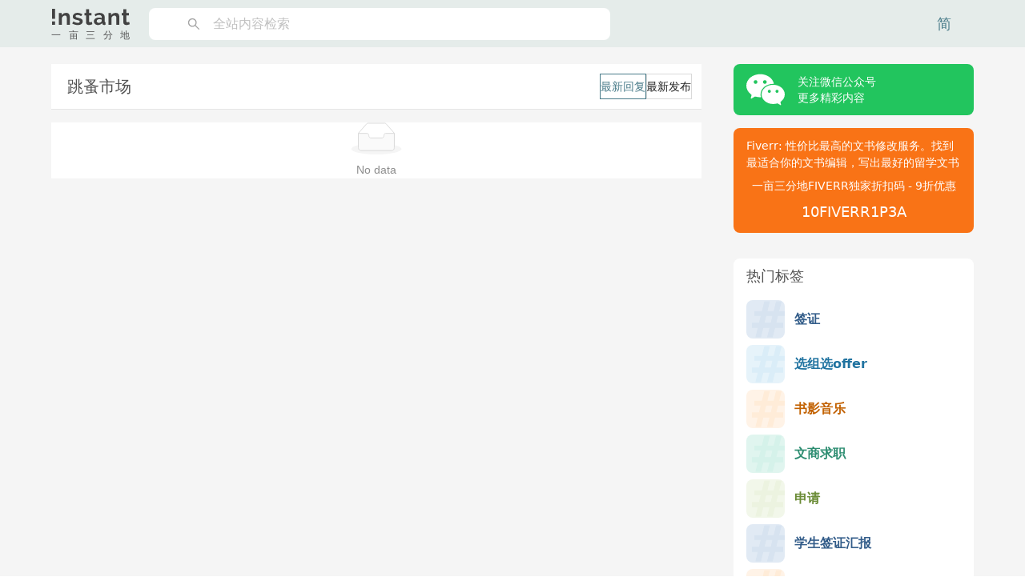

--- FILE ---
content_type: text/html; charset=utf-8
request_url: https://instant.1point3acres.cn/category/%E8%B7%B3%E8%9A%A4%E5%B8%82%E5%9C%BA
body_size: 15960
content:
<!DOCTYPE html><html lang="zh-CN"><head><meta charSet="utf-8"/><meta name="viewport" content="width=device-width"/><title>跳蚤市场 | Instant留学论坛 | 一亩三分地留学网</title><meta name="robots" content="index,follow"/><meta name="description" content="标签：跳蚤市场"/><meta name="twitter:card" content="summary"/><meta property="og:title" content="跳蚤市场 | Instant留学论坛 | 一亩三分地留学网"/><meta property="og:description" content="标签：跳蚤市场"/><meta property="og:url" content="https://instant.1point3acres.cn/category/跳蚤市场"/><meta property="og:type" content="website"/><meta property="og:image" content="https://instant.1point3acres.cn/images/logo.svg"/><meta property="og:image:alt" content="logo"/><meta property="og:image:width" content="160"/><meta property="og:image:height" content="160"/><meta property="og:site_name" content="Instant留学论坛 | 一亩三分地留学网"/><link rel="canonical" href="https://instant.1point3acres.cn/category/跳蚤市场"/><meta property="keywords" content="一亩三分地,美国,加拿大,找工求职,职场达人,留学申请,投资理财,世界公民,人际关系,签证移民,Instant"/><meta name="next-head-count" content="17"/><meta name="apple-mobile-web-app-status-bar-style" content="default"/><link rel="preload" href="/_next/static/css/46d3bbf438d33277.css" as="style"/><link rel="stylesheet" href="/_next/static/css/46d3bbf438d33277.css" data-n-g=""/><noscript data-n-css=""></noscript><script defer="" nomodule="" src="/_next/static/chunks/polyfills-c67a75d1b6f99dc8.js"></script><script src="/_next/static/chunks/webpack-904a0af5b059e60b.js" defer=""></script><script src="/_next/static/chunks/framework-80ea8c0f440c6a32.js" defer=""></script><script src="/_next/static/chunks/main-6b8a993c33b672e6.js" defer=""></script><script src="/_next/static/chunks/pages/_app-ba8562486ad23904.js" defer=""></script><script src="/_next/static/chunks/28-c3078cb7a7c4e8ad.js" defer=""></script><script src="/_next/static/chunks/351-8f37132b22bffe10.js" defer=""></script><script src="/_next/static/chunks/577-0189c68fb3347a0b.js" defer=""></script><script src="/_next/static/chunks/648-e2967a303cfaacfc.js" defer=""></script><script src="/_next/static/chunks/174-b0f65533bfc7a8e8.js" defer=""></script><script src="/_next/static/chunks/641-4dbe6c1f42115537.js" defer=""></script><script src="/_next/static/chunks/pages/category/%5Btagname%5D-29beec80b72f2ecb.js" defer=""></script><script src="/_next/static/QXfzjlfjLsXEXh5zMpxfU/_buildManifest.js" defer=""></script><script src="/_next/static/QXfzjlfjLsXEXh5zMpxfU/_ssgManifest.js" defer=""></script><style>a.css-1e8gl4m{color:#5e5e5e;text-decoration:none;background-color:transparent;outline:none;cursor:pointer;transition:color 0.3s;-webkit-text-decoration-skip:objects;}a.css-1e8gl4m:hover{color:#497b89;}a.css-1e8gl4m:active{color:#383838;}a.css-1e8gl4m:active,a.css-1e8gl4m:hover{text-decoration:none;outline:0;}a.css-1e8gl4m:focus{text-decoration:none;outline:0;}a.css-1e8gl4m[disabled]{color:rgba(0,0,0,0.25);cursor:not-allowed;}.css-1e8gl4m a{color:#5e5e5e;text-decoration:none;background-color:transparent;outline:none;cursor:pointer;transition:color 0.3s;-webkit-text-decoration-skip:objects;}.css-1e8gl4m a:hover{color:#497b89;}.css-1e8gl4m a:active{color:#383838;}.css-1e8gl4m a:active,.css-1e8gl4m a:hover{text-decoration:none;outline:0;}.css-1e8gl4m a:focus{text-decoration:none;outline:0;}.css-1e8gl4m a[disabled]{color:rgba(0,0,0,0.25);cursor:not-allowed;}.css-1e8gl4m.anticon{display:inline-flex;align-items:center;color:inherit;font-style:normal;line-height:0;text-align:center;text-transform:none;vertical-align:-0.125em;text-rendering:optimizeLegibility;-webkit-font-smoothing:antialiased;-moz-osx-font-smoothing:grayscale;}.css-1e8gl4m.anticon >*{line-height:1;}.css-1e8gl4m.anticon svg{display:inline-block;}.css-1e8gl4m.anticon .anticon .anticon-icon{display:block;}.css-1e8gl4m.ant-dropdown{position:absolute;top:-9999px;left:-9999px;z-index:1050;display:block;}.css-1e8gl4m.ant-dropdown::before{position:absolute;inset-block:-4px;z-index:-9999;opacity:0.0001;content:"";}.css-1e8gl4m.ant-dropdown-menu-vertical{max-height:100vh;overflow-y:auto;}.css-1e8gl4m.ant-dropdown-trigger.ant-btn>.anticon-down,.css-1e8gl4m.ant-dropdown-trigger.ant-btn>.ant-btn-icon>.anticon-down{font-size:12px;}.css-1e8gl4m.ant-dropdown .ant-dropdown-wrap{position:relative;}.css-1e8gl4m.ant-dropdown .ant-dropdown-wrap .ant-btn>.anticon-down{font-size:12px;}.css-1e8gl4m.ant-dropdown .ant-dropdown-wrap .anticon-down::before{transition:transform 0.2s;}.css-1e8gl4m.ant-dropdown .ant-dropdown-wrap-open .anticon-down::before{transform:rotate(180deg);}.css-1e8gl4m.ant-dropdown-hidden,.css-1e8gl4m.ant-dropdown-menu-hidden,.css-1e8gl4m.ant-dropdown-menu-submenu-hidden{display:none;}.css-1e8gl4m.ant-dropdown.ant-slide-down-enter.ant-slide-down-enter-active.ant-dropdown-placement-bottomLeft,.css-1e8gl4m.ant-dropdown.ant-slide-down-appear.ant-slide-down-appear-active.ant-dropdown-placement-bottomLeft,.css-1e8gl4m.ant-dropdown.ant-slide-down-enter.ant-slide-down-enter-active.ant-dropdown-placement-bottom,.css-1e8gl4m.ant-dropdown.ant-slide-down-appear.ant-slide-down-appear-active.ant-dropdown-placement-bottom,.css-1e8gl4m.ant-dropdown.ant-slide-down-enter.ant-slide-down-enter-active.ant-dropdown-placement-bottomRight,.css-1e8gl4m.ant-dropdown.ant-slide-down-appear.ant-slide-down-appear-active.ant-dropdown-placement-bottomRight{animation-name:css-1e8gl4m-antSlideUpIn;}.css-1e8gl4m.ant-dropdown.ant-slide-up-enter.ant-slide-up-enter-active.ant-dropdown-placement-topLeft,.css-1e8gl4m.ant-dropdown.ant-slide-up-appear.ant-slide-up-appear-active.ant-dropdown-placement-topLeft,.css-1e8gl4m.ant-dropdown.ant-slide-up-enter.ant-slide-up-enter-active.ant-dropdown-placement-top,.css-1e8gl4m.ant-dropdown.ant-slide-up-appear.ant-slide-up-appear-active.ant-dropdown-placement-top,.css-1e8gl4m.ant-dropdown.ant-slide-up-enter.ant-slide-up-enter-active.ant-dropdown-placement-topRight,.css-1e8gl4m.ant-dropdown.ant-slide-up-appear.ant-slide-up-appear-active.ant-dropdown-placement-topRight{animation-name:css-1e8gl4m-antSlideDownIn;}.css-1e8gl4m.ant-dropdown.ant-slide-down-leave.ant-slide-down-leave-active.ant-dropdown-placement-bottomLeft,.css-1e8gl4m.ant-dropdown.ant-slide-down-leave.ant-slide-down-leave-active.ant-dropdown-placement-bottom,.css-1e8gl4m.ant-dropdown.ant-slide-down-leave.ant-slide-down-leave-active.ant-dropdown-placement-bottomRight{animation-name:css-1e8gl4m-antSlideUpOut;}.css-1e8gl4m.ant-dropdown.ant-slide-up-leave.ant-slide-up-leave-active.ant-dropdown-placement-topLeft,.css-1e8gl4m.ant-dropdown.ant-slide-up-leave.ant-slide-up-leave-active.ant-dropdown-placement-top,.css-1e8gl4m.ant-dropdown.ant-slide-up-leave.ant-slide-up-leave-active.ant-dropdown-placement-topRight{animation-name:css-1e8gl4m-antSlideDownOut;}.css-1e8gl4m.ant-dropdown .ant-dropdown-arrow{position:absolute;z-index:1;display:block;pointer-events:none;width:16px;height:16px;overflow:hidden;}.css-1e8gl4m.ant-dropdown .ant-dropdown-arrow::before{position:absolute;bottom:0;inset-inline-start:0;width:16px;height:8px;background:#ffffff;clip-path:polygon(1.6568542494923806px 100%, 50% 1.6568542494923806px, 14.34314575050762px 100%, 1.6568542494923806px 100%);clip-path:path('M 0 8 A 4 4 0 0 0 2.82842712474619 6.82842712474619 L 6.585786437626905 3.0710678118654755 A 2 2 0 0 1 9.414213562373096 3.0710678118654755 L 13.17157287525381 6.82842712474619 A 4 4 0 0 0 16 8 Z');content:"";}.css-1e8gl4m.ant-dropdown .ant-dropdown-arrow::after{content:"";position:absolute;width:8.970562748477143px;height:8.970562748477143px;bottom:0;inset-inline:0;margin:auto;border-radius:0 0 2px 0;transform:translateY(50%) rotate(-135deg);box-shadow:2px 2px 5px rgba(0, 0, 0, 0.05);z-index:0;background:transparent;}.css-1e8gl4m.ant-dropdown .ant-dropdown-arrow:before{background:#ffffff;}.css-1e8gl4m.ant-dropdown-placement-top>.ant-dropdown-arrow,.css-1e8gl4m.ant-dropdown-placement-topLeft>.ant-dropdown-arrow,.css-1e8gl4m.ant-dropdown-placement-topRight>.ant-dropdown-arrow{bottom:0;transform:translateY(100%) rotate(180deg);}.css-1e8gl4m.ant-dropdown-placement-top>.ant-dropdown-arrow{left:50%;transform:translateX(-50%) translateY(100%) rotate(180deg);}.css-1e8gl4m.ant-dropdown-placement-topLeft{--arrow-offset-horizontal:12px;}.css-1e8gl4m.ant-dropdown-placement-topLeft >.ant-dropdown-arrow{left:12px;}.css-1e8gl4m.ant-dropdown-placement-topRight{--arrow-offset-horizontal:calc(100% - 12px);}.css-1e8gl4m.ant-dropdown-placement-topRight >.ant-dropdown-arrow{right:12px;}.css-1e8gl4m.ant-dropdown-placement-bottom>.ant-dropdown-arrow,.css-1e8gl4m.ant-dropdown-placement-bottomLeft>.ant-dropdown-arrow,.css-1e8gl4m.ant-dropdown-placement-bottomRight>.ant-dropdown-arrow{top:0;transform:translateY(-100%);}.css-1e8gl4m.ant-dropdown-placement-bottom>.ant-dropdown-arrow{left:50%;transform:translateX(-50%) translateY(-100%);}.css-1e8gl4m.ant-dropdown-placement-bottomLeft{--arrow-offset-horizontal:12px;}.css-1e8gl4m.ant-dropdown-placement-bottomLeft >.ant-dropdown-arrow{left:12px;}.css-1e8gl4m.ant-dropdown-placement-bottomRight{--arrow-offset-horizontal:calc(100% - 12px);}.css-1e8gl4m.ant-dropdown-placement-bottomRight >.ant-dropdown-arrow{right:12px;}.css-1e8gl4m.ant-dropdown .ant-dropdown-menu{position:relative;margin:0;}.css-1e8gl4m.ant-dropdown-menu-submenu-popup{position:absolute;z-index:1050;background:transparent;box-shadow:none;transform-origin:0 0;}.css-1e8gl4m.ant-dropdown-menu-submenu-popup ul,.css-1e8gl4m.ant-dropdown-menu-submenu-popup li{list-style:none;margin:0;}.css-1e8gl4m.ant-dropdown,.css-1e8gl4m.ant-dropdown-menu-submenu{box-sizing:border-box;margin:0;padding:0;color:rgba(0,0,0,0.88);font-size:14px;line-height:1.5714285714285714;list-style:none;font-family:-apple-system,BlinkMacSystemFont,'Segoe UI',Roboto,'Helvetica Neue',Arial,'Noto Sans',sans-serif,'Apple Color Emoji','Segoe UI Emoji','Segoe UI Symbol','Noto Color Emoji';}.css-1e8gl4m.ant-dropdown .ant-dropdown-menu,.css-1e8gl4m.ant-dropdown-menu-submenu .ant-dropdown-menu{padding:4px;list-style-type:none;background-color:#ffffff;background-clip:padding-box;border-radius:8px;outline:none;box-shadow:0 6px 16px 0 rgba(0, 0, 0, 0.08),0 3px 6px -4px rgba(0, 0, 0, 0.12),0 9px 28px 8px rgba(0, 0, 0, 0.05);}.css-1e8gl4m.ant-dropdown .ant-dropdown-menu:focus-visible,.css-1e8gl4m.ant-dropdown-menu-submenu .ant-dropdown-menu:focus-visible{outline:3px solid #a5afb0;outline-offset:1px;transition:outline-offset 0s,outline 0s;}.css-1e8gl4m.ant-dropdown .ant-dropdown-menu:empty,.css-1e8gl4m.ant-dropdown-menu-submenu .ant-dropdown-menu:empty{padding:0;box-shadow:none;}.css-1e8gl4m.ant-dropdown .ant-dropdown-menu .ant-dropdown-menu-item-group-title,.css-1e8gl4m.ant-dropdown-menu-submenu .ant-dropdown-menu .ant-dropdown-menu-item-group-title{padding:5px 12px;color:rgba(0,0,0,0.45);transition:all 0.2s;}.css-1e8gl4m.ant-dropdown .ant-dropdown-menu .ant-dropdown-menu-item,.css-1e8gl4m.ant-dropdown-menu-submenu .ant-dropdown-menu .ant-dropdown-menu-item{position:relative;display:flex;align-items:center;}.css-1e8gl4m.ant-dropdown .ant-dropdown-menu .ant-dropdown-menu-item-icon,.css-1e8gl4m.ant-dropdown-menu-submenu .ant-dropdown-menu .ant-dropdown-menu-item-icon{min-width:14px;margin-inline-end:8px;font-size:12px;}.css-1e8gl4m.ant-dropdown .ant-dropdown-menu .ant-dropdown-menu-title-content,.css-1e8gl4m.ant-dropdown-menu-submenu .ant-dropdown-menu .ant-dropdown-menu-title-content{flex:auto;}.css-1e8gl4m.ant-dropdown .ant-dropdown-menu .ant-dropdown-menu-title-content-with-extra,.css-1e8gl4m.ant-dropdown-menu-submenu .ant-dropdown-menu .ant-dropdown-menu-title-content-with-extra{display:inline-flex;align-items:center;width:100%;}.css-1e8gl4m.ant-dropdown .ant-dropdown-menu .ant-dropdown-menu-title-content >a,.css-1e8gl4m.ant-dropdown-menu-submenu .ant-dropdown-menu .ant-dropdown-menu-title-content >a{color:inherit;transition:all 0.2s;}.css-1e8gl4m.ant-dropdown .ant-dropdown-menu .ant-dropdown-menu-title-content >a:hover,.css-1e8gl4m.ant-dropdown-menu-submenu .ant-dropdown-menu .ant-dropdown-menu-title-content >a:hover{color:inherit;}.css-1e8gl4m.ant-dropdown .ant-dropdown-menu .ant-dropdown-menu-title-content >a::after,.css-1e8gl4m.ant-dropdown-menu-submenu .ant-dropdown-menu .ant-dropdown-menu-title-content >a::after{position:absolute;inset:0;content:"";}.css-1e8gl4m.ant-dropdown .ant-dropdown-menu .ant-dropdown-menu-title-content .ant-dropdown-menu-item-extra,.css-1e8gl4m.ant-dropdown-menu-submenu .ant-dropdown-menu .ant-dropdown-menu-title-content .ant-dropdown-menu-item-extra{padding-inline-start:16px;margin-inline-start:auto;font-size:12px;color:rgba(0,0,0,0.45);}.css-1e8gl4m.ant-dropdown .ant-dropdown-menu .ant-dropdown-menu-item,.css-1e8gl4m.ant-dropdown-menu-submenu .ant-dropdown-menu .ant-dropdown-menu-item,.css-1e8gl4m.ant-dropdown .ant-dropdown-menu .ant-dropdown-menu-submenu-title,.css-1e8gl4m.ant-dropdown-menu-submenu .ant-dropdown-menu .ant-dropdown-menu-submenu-title{display:flex;margin:0;padding:5px 12px;color:rgba(0,0,0,0.88);font-weight:normal;font-size:14px;line-height:1.5714285714285714;cursor:pointer;transition:all 0.2s;border-radius:4px;}.css-1e8gl4m.ant-dropdown .ant-dropdown-menu .ant-dropdown-menu-item:hover,.css-1e8gl4m.ant-dropdown-menu-submenu .ant-dropdown-menu .ant-dropdown-menu-item:hover,.css-1e8gl4m.ant-dropdown .ant-dropdown-menu .ant-dropdown-menu-submenu-title:hover,.css-1e8gl4m.ant-dropdown-menu-submenu .ant-dropdown-menu .ant-dropdown-menu-submenu-title:hover,.css-1e8gl4m.ant-dropdown .ant-dropdown-menu .ant-dropdown-menu-item-active,.css-1e8gl4m.ant-dropdown-menu-submenu .ant-dropdown-menu .ant-dropdown-menu-item-active,.css-1e8gl4m.ant-dropdown .ant-dropdown-menu .ant-dropdown-menu-submenu-title-active,.css-1e8gl4m.ant-dropdown-menu-submenu .ant-dropdown-menu .ant-dropdown-menu-submenu-title-active{background-color:rgba(0,0,0,0.04);}.css-1e8gl4m.ant-dropdown .ant-dropdown-menu .ant-dropdown-menu-item:focus-visible,.css-1e8gl4m.ant-dropdown-menu-submenu .ant-dropdown-menu .ant-dropdown-menu-item:focus-visible,.css-1e8gl4m.ant-dropdown .ant-dropdown-menu .ant-dropdown-menu-submenu-title:focus-visible,.css-1e8gl4m.ant-dropdown-menu-submenu .ant-dropdown-menu .ant-dropdown-menu-submenu-title:focus-visible{outline:3px solid #a5afb0;outline-offset:1px;transition:outline-offset 0s,outline 0s;}.css-1e8gl4m.ant-dropdown .ant-dropdown-menu .ant-dropdown-menu-item-selected,.css-1e8gl4m.ant-dropdown-menu-submenu .ant-dropdown-menu .ant-dropdown-menu-item-selected,.css-1e8gl4m.ant-dropdown .ant-dropdown-menu .ant-dropdown-menu-submenu-title-selected,.css-1e8gl4m.ant-dropdown-menu-submenu .ant-dropdown-menu .ant-dropdown-menu-submenu-title-selected{color:#497b89;background-color:#bdc9c9;}.css-1e8gl4m.ant-dropdown .ant-dropdown-menu .ant-dropdown-menu-item-selected:hover,.css-1e8gl4m.ant-dropdown-menu-submenu .ant-dropdown-menu .ant-dropdown-menu-item-selected:hover,.css-1e8gl4m.ant-dropdown .ant-dropdown-menu .ant-dropdown-menu-submenu-title-selected:hover,.css-1e8gl4m.ant-dropdown-menu-submenu .ant-dropdown-menu .ant-dropdown-menu-submenu-title-selected:hover,.css-1e8gl4m.ant-dropdown .ant-dropdown-menu .ant-dropdown-menu-item-selected-active,.css-1e8gl4m.ant-dropdown-menu-submenu .ant-dropdown-menu .ant-dropdown-menu-item-selected-active,.css-1e8gl4m.ant-dropdown .ant-dropdown-menu .ant-dropdown-menu-submenu-title-selected-active,.css-1e8gl4m.ant-dropdown-menu-submenu .ant-dropdown-menu .ant-dropdown-menu-submenu-title-selected-active{background-color:#b1bcbd;}.css-1e8gl4m.ant-dropdown .ant-dropdown-menu .ant-dropdown-menu-item-disabled,.css-1e8gl4m.ant-dropdown-menu-submenu .ant-dropdown-menu .ant-dropdown-menu-item-disabled,.css-1e8gl4m.ant-dropdown .ant-dropdown-menu .ant-dropdown-menu-submenu-title-disabled,.css-1e8gl4m.ant-dropdown-menu-submenu .ant-dropdown-menu .ant-dropdown-menu-submenu-title-disabled{color:rgba(0,0,0,0.25);cursor:not-allowed;}.css-1e8gl4m.ant-dropdown .ant-dropdown-menu .ant-dropdown-menu-item-disabled:hover,.css-1e8gl4m.ant-dropdown-menu-submenu .ant-dropdown-menu .ant-dropdown-menu-item-disabled:hover,.css-1e8gl4m.ant-dropdown .ant-dropdown-menu .ant-dropdown-menu-submenu-title-disabled:hover,.css-1e8gl4m.ant-dropdown-menu-submenu .ant-dropdown-menu .ant-dropdown-menu-submenu-title-disabled:hover{color:rgba(0,0,0,0.25);background-color:#ffffff;cursor:not-allowed;}.css-1e8gl4m.ant-dropdown .ant-dropdown-menu .ant-dropdown-menu-item-disabled a,.css-1e8gl4m.ant-dropdown-menu-submenu .ant-dropdown-menu .ant-dropdown-menu-item-disabled a,.css-1e8gl4m.ant-dropdown .ant-dropdown-menu .ant-dropdown-menu-submenu-title-disabled a,.css-1e8gl4m.ant-dropdown-menu-submenu .ant-dropdown-menu .ant-dropdown-menu-submenu-title-disabled a{pointer-events:none;}.css-1e8gl4m.ant-dropdown .ant-dropdown-menu .ant-dropdown-menu-item-divider,.css-1e8gl4m.ant-dropdown-menu-submenu .ant-dropdown-menu .ant-dropdown-menu-item-divider,.css-1e8gl4m.ant-dropdown .ant-dropdown-menu .ant-dropdown-menu-submenu-title-divider,.css-1e8gl4m.ant-dropdown-menu-submenu .ant-dropdown-menu .ant-dropdown-menu-submenu-title-divider{height:1px;margin:4px 0;overflow:hidden;line-height:0;background-color:rgba(5,5,5,0.06);}.css-1e8gl4m.ant-dropdown .ant-dropdown-menu .ant-dropdown-menu-item .ant-dropdown-menu-submenu-expand-icon,.css-1e8gl4m.ant-dropdown-menu-submenu .ant-dropdown-menu .ant-dropdown-menu-item .ant-dropdown-menu-submenu-expand-icon,.css-1e8gl4m.ant-dropdown .ant-dropdown-menu .ant-dropdown-menu-submenu-title .ant-dropdown-menu-submenu-expand-icon,.css-1e8gl4m.ant-dropdown-menu-submenu .ant-dropdown-menu .ant-dropdown-menu-submenu-title .ant-dropdown-menu-submenu-expand-icon{position:absolute;inset-inline-end:8px;}.css-1e8gl4m.ant-dropdown .ant-dropdown-menu .ant-dropdown-menu-item .ant-dropdown-menu-submenu-expand-icon .ant-dropdown-menu-submenu-arrow-icon,.css-1e8gl4m.ant-dropdown-menu-submenu .ant-dropdown-menu .ant-dropdown-menu-item .ant-dropdown-menu-submenu-expand-icon .ant-dropdown-menu-submenu-arrow-icon,.css-1e8gl4m.ant-dropdown .ant-dropdown-menu .ant-dropdown-menu-submenu-title .ant-dropdown-menu-submenu-expand-icon .ant-dropdown-menu-submenu-arrow-icon,.css-1e8gl4m.ant-dropdown-menu-submenu .ant-dropdown-menu .ant-dropdown-menu-submenu-title .ant-dropdown-menu-submenu-expand-icon .ant-dropdown-menu-submenu-arrow-icon{margin-inline-end:0!important;color:rgba(0,0,0,0.45);font-size:12px;font-style:normal;}.css-1e8gl4m.ant-dropdown .ant-dropdown-menu .ant-dropdown-menu-item-group-list,.css-1e8gl4m.ant-dropdown-menu-submenu .ant-dropdown-menu .ant-dropdown-menu-item-group-list{margin:0 8px;padding:0;list-style:none;}.css-1e8gl4m.ant-dropdown .ant-dropdown-menu .ant-dropdown-menu-submenu-title,.css-1e8gl4m.ant-dropdown-menu-submenu .ant-dropdown-menu .ant-dropdown-menu-submenu-title{padding-inline-end:24px;}.css-1e8gl4m.ant-dropdown .ant-dropdown-menu .ant-dropdown-menu-submenu-vertical,.css-1e8gl4m.ant-dropdown-menu-submenu .ant-dropdown-menu .ant-dropdown-menu-submenu-vertical{position:relative;}.css-1e8gl4m.ant-dropdown .ant-dropdown-menu .ant-dropdown-menu-submenu.ant-dropdown-menu-submenu-disabled .ant-dropdown-menu-submenu-title,.css-1e8gl4m.ant-dropdown-menu-submenu .ant-dropdown-menu .ant-dropdown-menu-submenu.ant-dropdown-menu-submenu-disabled .ant-dropdown-menu-submenu-title,.css-1e8gl4m.ant-dropdown .ant-dropdown-menu .ant-dropdown-menu-submenu.ant-dropdown-menu-submenu-disabled .ant-dropdown-menu-submenu-title .ant-dropdown-menu-submenu-arrow-icon,.css-1e8gl4m.ant-dropdown-menu-submenu .ant-dropdown-menu .ant-dropdown-menu-submenu.ant-dropdown-menu-submenu-disabled .ant-dropdown-menu-submenu-title .ant-dropdown-menu-submenu-arrow-icon{color:rgba(0,0,0,0.25);background-color:#ffffff;cursor:not-allowed;}.css-1e8gl4m.ant-dropdown .ant-dropdown-menu .ant-dropdown-menu-submenu-selected .ant-dropdown-menu-submenu-title,.css-1e8gl4m.ant-dropdown-menu-submenu .ant-dropdown-menu .ant-dropdown-menu-submenu-selected .ant-dropdown-menu-submenu-title{color:#497b89;}.css-1e8gl4m.ant-slide-up-enter,.css-1e8gl4m.ant-slide-up-appear{animation-duration:0.2s;animation-fill-mode:both;animation-play-state:paused;}.css-1e8gl4m.ant-slide-up-leave{animation-duration:0.2s;animation-fill-mode:both;animation-play-state:paused;}.css-1e8gl4m.ant-slide-up-enter.ant-slide-up-enter-active,.css-1e8gl4m.ant-slide-up-appear.ant-slide-up-appear-active{animation-name:css-1e8gl4m-antSlideUpIn;animation-play-state:running;}.css-1e8gl4m.ant-slide-up-leave.ant-slide-up-leave-active{animation-name:css-1e8gl4m-antSlideUpOut;animation-play-state:running;pointer-events:none;}.css-1e8gl4m.ant-slide-up-enter,.css-1e8gl4m.ant-slide-up-appear{transform:scale(0);transform-origin:0% 0%;opacity:0;animation-timing-function:cubic-bezier(0.23, 1, 0.32, 1);}.css-1e8gl4m.ant-slide-up-enter-prepare,.css-1e8gl4m.ant-slide-up-appear-prepare{transform:scale(1);}.css-1e8gl4m.ant-slide-up-leave{animation-timing-function:cubic-bezier(0.755, 0.05, 0.855, 0.06);}.css-1e8gl4m.ant-slide-down-enter,.css-1e8gl4m.ant-slide-down-appear{animation-duration:0.2s;animation-fill-mode:both;animation-play-state:paused;}.css-1e8gl4m.ant-slide-down-leave{animation-duration:0.2s;animation-fill-mode:both;animation-play-state:paused;}.css-1e8gl4m.ant-slide-down-enter.ant-slide-down-enter-active,.css-1e8gl4m.ant-slide-down-appear.ant-slide-down-appear-active{animation-name:css-1e8gl4m-antSlideDownIn;animation-play-state:running;}.css-1e8gl4m.ant-slide-down-leave.ant-slide-down-leave-active{animation-name:css-1e8gl4m-antSlideDownOut;animation-play-state:running;pointer-events:none;}.css-1e8gl4m.ant-slide-down-enter,.css-1e8gl4m.ant-slide-down-appear{transform:scale(0);transform-origin:0% 0%;opacity:0;animation-timing-function:cubic-bezier(0.23, 1, 0.32, 1);}.css-1e8gl4m.ant-slide-down-enter-prepare,.css-1e8gl4m.ant-slide-down-appear-prepare{transform:scale(1);}.css-1e8gl4m.ant-slide-down-leave{animation-timing-function:cubic-bezier(0.755, 0.05, 0.855, 0.06);}.css-1e8gl4m.ant-move-up-enter,.css-1e8gl4m.ant-move-up-appear{animation-duration:0.2s;animation-fill-mode:both;animation-play-state:paused;}.css-1e8gl4m.ant-move-up-leave{animation-duration:0.2s;animation-fill-mode:both;animation-play-state:paused;}.css-1e8gl4m.ant-move-up-enter.ant-move-up-enter-active,.css-1e8gl4m.ant-move-up-appear.ant-move-up-appear-active{animation-name:css-1e8gl4m-antMoveUpIn;animation-play-state:running;}.css-1e8gl4m.ant-move-up-leave.ant-move-up-leave-active{animation-name:css-1e8gl4m-antMoveUpOut;animation-play-state:running;pointer-events:none;}.css-1e8gl4m.ant-move-up-enter,.css-1e8gl4m.ant-move-up-appear{opacity:0;animation-timing-function:cubic-bezier(0.08, 0.82, 0.17, 1);}.css-1e8gl4m.ant-move-up-leave{animation-timing-function:cubic-bezier(0.78, 0.14, 0.15, 0.86);}.css-1e8gl4m.ant-move-down-enter,.css-1e8gl4m.ant-move-down-appear{animation-duration:0.2s;animation-fill-mode:both;animation-play-state:paused;}.css-1e8gl4m.ant-move-down-leave{animation-duration:0.2s;animation-fill-mode:both;animation-play-state:paused;}.css-1e8gl4m.ant-move-down-enter.ant-move-down-enter-active,.css-1e8gl4m.ant-move-down-appear.ant-move-down-appear-active{animation-name:css-1e8gl4m-antMoveDownIn;animation-play-state:running;}.css-1e8gl4m.ant-move-down-leave.ant-move-down-leave-active{animation-name:css-1e8gl4m-antMoveDownOut;animation-play-state:running;pointer-events:none;}.css-1e8gl4m.ant-move-down-enter,.css-1e8gl4m.ant-move-down-appear{opacity:0;animation-timing-function:cubic-bezier(0.08, 0.82, 0.17, 1);}.css-1e8gl4m.ant-move-down-leave{animation-timing-function:cubic-bezier(0.78, 0.14, 0.15, 0.86);}.css-1e8gl4m.ant-zoom-big-enter,.css-1e8gl4m.ant-zoom-big-appear{animation-duration:0.2s;animation-fill-mode:both;animation-play-state:paused;}.css-1e8gl4m.ant-zoom-big-leave{animation-duration:0.2s;animation-fill-mode:both;animation-play-state:paused;}.css-1e8gl4m.ant-zoom-big-enter.ant-zoom-big-enter-active,.css-1e8gl4m.ant-zoom-big-appear.ant-zoom-big-appear-active{animation-name:css-1e8gl4m-antZoomBigIn;animation-play-state:running;}.css-1e8gl4m.ant-zoom-big-leave.ant-zoom-big-leave-active{animation-name:css-1e8gl4m-antZoomBigOut;animation-play-state:running;pointer-events:none;}.css-1e8gl4m.ant-zoom-big-enter,.css-1e8gl4m.ant-zoom-big-appear{transform:scale(0);opacity:0;animation-timing-function:cubic-bezier(0.08, 0.82, 0.17, 1);}.css-1e8gl4m.ant-zoom-big-enter-prepare,.css-1e8gl4m.ant-zoom-big-appear-prepare{transform:none;}.css-1e8gl4m.ant-zoom-big-leave{animation-timing-function:cubic-bezier(0.78, 0.14, 0.15, 0.86);}.css-1e8gl4m.ant-dropdown .ant-dropdown-menu .ant-dropdown-menu-item.ant-dropdown-menu-item-danger:not(.ant-dropdown-menu-item-disabled),.css-1e8gl4m.ant-dropdown-menu-submenu .ant-dropdown-menu .ant-dropdown-menu-item.ant-dropdown-menu-item-danger:not(.ant-dropdown-menu-item-disabled){color:#ff4d4f;}.css-1e8gl4m.ant-dropdown .ant-dropdown-menu .ant-dropdown-menu-item.ant-dropdown-menu-item-danger:not(.ant-dropdown-menu-item-disabled):hover,.css-1e8gl4m.ant-dropdown-menu-submenu .ant-dropdown-menu .ant-dropdown-menu-item.ant-dropdown-menu-item-danger:not(.ant-dropdown-menu-item-disabled):hover{color:#fff;background-color:#ff4d4f;}@keyframes css-1e8gl4m-antSlideUpIn{0%{transform:scaleY(0.8);transform-origin:0% 0%;opacity:0;}100%{transform:scaleY(1);transform-origin:0% 0%;opacity:1;}}@keyframes css-1e8gl4m-antSlideDownIn{0%{transform:scaleY(0.8);transform-origin:100% 100%;opacity:0;}100%{transform:scaleY(1);transform-origin:100% 100%;opacity:1;}}@keyframes css-1e8gl4m-antSlideUpOut{0%{transform:scaleY(1);transform-origin:0% 0%;opacity:1;}100%{transform:scaleY(0.8);transform-origin:0% 0%;opacity:0;}}@keyframes css-1e8gl4m-antSlideDownOut{0%{transform:scaleY(1);transform-origin:100% 100%;opacity:1;}100%{transform:scaleY(0.8);transform-origin:100% 100%;opacity:0;}}@keyframes css-1e8gl4m-antMoveUpIn{0%{transform:translate3d(0, -100%, 0);transform-origin:0 0;opacity:0;}100%{transform:translate3d(0, 0, 0);transform-origin:0 0;opacity:1;}}@keyframes css-1e8gl4m-antMoveUpOut{0%{transform:translate3d(0, 0, 0);transform-origin:0 0;opacity:1;}100%{transform:translate3d(0, -100%, 0);transform-origin:0 0;opacity:0;}}@keyframes css-1e8gl4m-antMoveDownIn{0%{transform:translate3d(0, 100%, 0);transform-origin:0 0;opacity:0;}100%{transform:translate3d(0, 0, 0);transform-origin:0 0;opacity:1;}}@keyframes css-1e8gl4m-antMoveDownOut{0%{transform:translate3d(0, 0, 0);transform-origin:0 0;opacity:1;}100%{transform:translate3d(0, 100%, 0);transform-origin:0 0;opacity:0;}}@keyframes css-1e8gl4m-antZoomBigIn{0%{transform:scale(0.8);opacity:0;}100%{transform:scale(1);opacity:1;}}@keyframes css-1e8gl4m-antZoomBigOut{0%{transform:scale(1);}100%{transform:scale(0.8);opacity:0;}}.css-1e8gl4m.ant-input{box-sizing:border-box;}.css-1e8gl4m.ant-input::before,.css-1e8gl4m.ant-input::after{box-sizing:border-box;}.css-1e8gl4m.ant-input [class^="ant-input"],.css-1e8gl4m.ant-input [class*=" ant-input"]{box-sizing:border-box;}.css-1e8gl4m.ant-input [class^="ant-input"]::before,.css-1e8gl4m.ant-input [class*=" ant-input"]::before,.css-1e8gl4m.ant-input [class^="ant-input"]::after,.css-1e8gl4m.ant-input [class*=" ant-input"]::after{box-sizing:border-box;}.css-1e8gl4m.ant-input{box-sizing:border-box;margin:0;padding:4px 11px;color:rgba(0,0,0,0.88);font-size:14px;line-height:1.5714285714285714;list-style:none;font-family:-apple-system,BlinkMacSystemFont,'Segoe UI',Roboto,'Helvetica Neue',Arial,'Noto Sans',sans-serif,'Apple Color Emoji','Segoe UI Emoji','Segoe UI Symbol','Noto Color Emoji';position:relative;display:inline-block;width:100%;min-width:0;border-radius:6px;transition:all 0.2s;}.css-1e8gl4m.ant-input::-moz-placeholder{opacity:1;}.css-1e8gl4m.ant-input::placeholder{color:rgba(0,0,0,0.25);user-select:none;}.css-1e8gl4m.ant-input:placeholder-shown{text-overflow:ellipsis;}.css-1e8gl4m.ant-input-lg{padding:7px 11px;font-size:16px;line-height:1.5;border-radius:8px;}.css-1e8gl4m.ant-input-sm{padding:0px 7px;font-size:14px;border-radius:4px;}.css-1e8gl4m.ant-input-rtl,.css-1e8gl4m.ant-input-textarea-rtl{direction:rtl;}.css-1e8gl4m.ant-input-outlined{background:#ffffff;border-width:1px;border-style:solid;border-color:#d9d9d9;}.css-1e8gl4m.ant-input-outlined:hover{border-color:#688e96;background-color:#ffffff;}.css-1e8gl4m.ant-input-outlined:focus,.css-1e8gl4m.ant-input-outlined:focus-within{border-color:#497b89;box-shadow:0 0 0 2px rgba(1,47,47,0.26);outline:0;background-color:#ffffff;}.css-1e8gl4m.ant-input-outlined.ant-input-disabled,.css-1e8gl4m.ant-input-outlined[disabled]{color:rgba(0,0,0,0.25);background-color:rgba(0,0,0,0.04);border-color:#d9d9d9;box-shadow:none;cursor:not-allowed;opacity:1;}.css-1e8gl4m.ant-input-outlined.ant-input-disabled input[disabled],.css-1e8gl4m.ant-input-outlined[disabled] input[disabled],.css-1e8gl4m.ant-input-outlined.ant-input-disabled textarea[disabled],.css-1e8gl4m.ant-input-outlined[disabled] textarea[disabled]{cursor:not-allowed;}.css-1e8gl4m.ant-input-outlined.ant-input-disabled:hover:not([disabled]),.css-1e8gl4m.ant-input-outlined[disabled]:hover:not([disabled]){border-color:#d9d9d9;background-color:rgba(0,0,0,0.04);}.css-1e8gl4m.ant-input-outlined.ant-input-status-error:not(.ant-input-disabled){background:#ffffff;border-width:1px;border-style:solid;border-color:#ff4d4f;}.css-1e8gl4m.ant-input-outlined.ant-input-status-error:not(.ant-input-disabled):hover{border-color:#ffa39e;background-color:#ffffff;}.css-1e8gl4m.ant-input-outlined.ant-input-status-error:not(.ant-input-disabled):focus,.css-1e8gl4m.ant-input-outlined.ant-input-status-error:not(.ant-input-disabled):focus-within{border-color:#ff4d4f;box-shadow:0 0 0 2px rgba(255,38,5,0.06);outline:0;background-color:#ffffff;}.css-1e8gl4m.ant-input-outlined.ant-input-status-error:not(.ant-input-disabled) .ant-input-prefix,.css-1e8gl4m.ant-input-outlined.ant-input-status-error:not(.ant-input-disabled) .ant-input-suffix{color:#ff4d4f;}.css-1e8gl4m.ant-input-outlined.ant-input-status-error.ant-input-disabled{border-color:#ff4d4f;}.css-1e8gl4m.ant-input-outlined.ant-input-status-warning:not(.ant-input-disabled){background:#ffffff;border-width:1px;border-style:solid;border-color:#faad14;}.css-1e8gl4m.ant-input-outlined.ant-input-status-warning:not(.ant-input-disabled):hover{border-color:#ffd666;background-color:#ffffff;}.css-1e8gl4m.ant-input-outlined.ant-input-status-warning:not(.ant-input-disabled):focus,.css-1e8gl4m.ant-input-outlined.ant-input-status-warning:not(.ant-input-disabled):focus-within{border-color:#faad14;box-shadow:0 0 0 2px rgba(255,215,5,0.1);outline:0;background-color:#ffffff;}.css-1e8gl4m.ant-input-outlined.ant-input-status-warning:not(.ant-input-disabled) .ant-input-prefix,.css-1e8gl4m.ant-input-outlined.ant-input-status-warning:not(.ant-input-disabled) .ant-input-suffix{color:#faad14;}.css-1e8gl4m.ant-input-outlined.ant-input-status-warning.ant-input-disabled{border-color:#faad14;}.css-1e8gl4m.ant-input-filled{background:rgba(0,0,0,0.04);border-width:1px;border-style:solid;border-color:transparent;}input.css-1e8gl4m.ant-input-filled,.css-1e8gl4m.ant-input-filled input,textarea.css-1e8gl4m.ant-input-filled,.css-1e8gl4m.ant-input-filled textarea{color:unset;}.css-1e8gl4m.ant-input-filled:hover{background:rgba(0,0,0,0.06);}.css-1e8gl4m.ant-input-filled:focus,.css-1e8gl4m.ant-input-filled:focus-within{outline:0;border-color:#497b89;background-color:#ffffff;}.css-1e8gl4m.ant-input-filled.ant-input-disabled,.css-1e8gl4m.ant-input-filled[disabled]{color:rgba(0,0,0,0.25);background-color:rgba(0,0,0,0.04);border-color:#d9d9d9;box-shadow:none;cursor:not-allowed;opacity:1;}.css-1e8gl4m.ant-input-filled.ant-input-disabled input[disabled],.css-1e8gl4m.ant-input-filled[disabled] input[disabled],.css-1e8gl4m.ant-input-filled.ant-input-disabled textarea[disabled],.css-1e8gl4m.ant-input-filled[disabled] textarea[disabled]{cursor:not-allowed;}.css-1e8gl4m.ant-input-filled.ant-input-disabled:hover:not([disabled]),.css-1e8gl4m.ant-input-filled[disabled]:hover:not([disabled]){border-color:#d9d9d9;background-color:rgba(0,0,0,0.04);}.css-1e8gl4m.ant-input-filled.ant-input-status-error:not(.ant-input-disabled){background:#fff2f0;border-width:1px;border-style:solid;border-color:transparent;}input.css-1e8gl4m.ant-input-filled.ant-input-status-error:not(.ant-input-disabled),.css-1e8gl4m.ant-input-filled.ant-input-status-error:not(.ant-input-disabled) input,textarea.css-1e8gl4m.ant-input-filled.ant-input-status-error:not(.ant-input-disabled),.css-1e8gl4m.ant-input-filled.ant-input-status-error:not(.ant-input-disabled) textarea{color:#ff4d4f;}.css-1e8gl4m.ant-input-filled.ant-input-status-error:not(.ant-input-disabled):hover{background:#fff1f0;}.css-1e8gl4m.ant-input-filled.ant-input-status-error:not(.ant-input-disabled):focus,.css-1e8gl4m.ant-input-filled.ant-input-status-error:not(.ant-input-disabled):focus-within{outline:0;border-color:#ff4d4f;background-color:#ffffff;}.css-1e8gl4m.ant-input-filled.ant-input-status-error:not(.ant-input-disabled) .ant-input-prefix,.css-1e8gl4m.ant-input-filled.ant-input-status-error:not(.ant-input-disabled) .ant-input-suffix{color:#ff4d4f;}.css-1e8gl4m.ant-input-filled.ant-input-status-warning:not(.ant-input-disabled){background:#fffbe6;border-width:1px;border-style:solid;border-color:transparent;}input.css-1e8gl4m.ant-input-filled.ant-input-status-warning:not(.ant-input-disabled),.css-1e8gl4m.ant-input-filled.ant-input-status-warning:not(.ant-input-disabled) input,textarea.css-1e8gl4m.ant-input-filled.ant-input-status-warning:not(.ant-input-disabled),.css-1e8gl4m.ant-input-filled.ant-input-status-warning:not(.ant-input-disabled) textarea{color:#faad14;}.css-1e8gl4m.ant-input-filled.ant-input-status-warning:not(.ant-input-disabled):hover{background:#fff1b8;}.css-1e8gl4m.ant-input-filled.ant-input-status-warning:not(.ant-input-disabled):focus,.css-1e8gl4m.ant-input-filled.ant-input-status-warning:not(.ant-input-disabled):focus-within{outline:0;border-color:#faad14;background-color:#ffffff;}.css-1e8gl4m.ant-input-filled.ant-input-status-warning:not(.ant-input-disabled) .ant-input-prefix,.css-1e8gl4m.ant-input-filled.ant-input-status-warning:not(.ant-input-disabled) .ant-input-suffix{color:#faad14;}.css-1e8gl4m.ant-input-borderless{background:transparent;border:none;}.css-1e8gl4m.ant-input-borderless:focus,.css-1e8gl4m.ant-input-borderless:focus-within{outline:none;}.css-1e8gl4m.ant-input-borderless.ant-input-disabled,.css-1e8gl4m.ant-input-borderless[disabled]{color:rgba(0,0,0,0.25);cursor:not-allowed;}.css-1e8gl4m.ant-input-borderless.ant-input-status-error,.css-1e8gl4m.ant-input-borderless.ant-input-status-error input,.css-1e8gl4m.ant-input-borderless.ant-input-status-error textarea{color:#ff4d4f;}.css-1e8gl4m.ant-input-borderless.ant-input-status-warning,.css-1e8gl4m.ant-input-borderless.ant-input-status-warning input,.css-1e8gl4m.ant-input-borderless.ant-input-status-warning textarea{color:#faad14;}.css-1e8gl4m.ant-input-underlined{background:#ffffff;border-width:1px 0;border-style:solid none;border-color:transparent transparent #d9d9d9 transparent;border-radius:0;}.css-1e8gl4m.ant-input-underlined:hover{border-color:transparent transparent #d9d9d9 transparent;background-color:#ffffff;}.css-1e8gl4m.ant-input-underlined:focus,.css-1e8gl4m.ant-input-underlined:focus-within{border-color:transparent transparent #d9d9d9 transparent;outline:0;background-color:#ffffff;}.css-1e8gl4m.ant-input-underlined.ant-input-disabled,.css-1e8gl4m.ant-input-underlined[disabled]{color:rgba(0,0,0,0.25);box-shadow:none;cursor:not-allowed;}.css-1e8gl4m.ant-input-underlined.ant-input-disabled:hover,.css-1e8gl4m.ant-input-underlined[disabled]:hover{border-color:transparent transparent #d9d9d9 transparent;}.css-1e8gl4m.ant-input-underlined input[disabled],.css-1e8gl4m.ant-input-underlined textarea[disabled]{cursor:not-allowed;}.css-1e8gl4m.ant-input-underlined.ant-input-status-error:not(.ant-input-disabled){background:#ffffff;border-width:1px 0;border-style:solid none;border-color:transparent transparent #ff4d4f transparent;border-radius:0;}.css-1e8gl4m.ant-input-underlined.ant-input-status-error:not(.ant-input-disabled):hover{border-color:transparent transparent #ff4d4f transparent;background-color:#ffffff;}.css-1e8gl4m.ant-input-underlined.ant-input-status-error:not(.ant-input-disabled):focus,.css-1e8gl4m.ant-input-underlined.ant-input-status-error:not(.ant-input-disabled):focus-within{border-color:transparent transparent #ff4d4f transparent;outline:0;background-color:#ffffff;}.css-1e8gl4m.ant-input-underlined.ant-input-status-error:not(.ant-input-disabled) .ant-input-prefix,.css-1e8gl4m.ant-input-underlined.ant-input-status-error:not(.ant-input-disabled) .ant-input-suffix{color:#ff4d4f;}.css-1e8gl4m.ant-input-underlined.ant-input-status-error.ant-input-disabled{border-color:transparent transparent #ff4d4f transparent;}.css-1e8gl4m.ant-input-underlined.ant-input-status-warning:not(.ant-input-disabled){background:#ffffff;border-width:1px 0;border-style:solid none;border-color:transparent transparent #faad14 transparent;border-radius:0;}.css-1e8gl4m.ant-input-underlined.ant-input-status-warning:not(.ant-input-disabled):hover{border-color:transparent transparent #faad14 transparent;background-color:#ffffff;}.css-1e8gl4m.ant-input-underlined.ant-input-status-warning:not(.ant-input-disabled):focus,.css-1e8gl4m.ant-input-underlined.ant-input-status-warning:not(.ant-input-disabled):focus-within{border-color:transparent transparent #faad14 transparent;outline:0;background-color:#ffffff;}.css-1e8gl4m.ant-input-underlined.ant-input-status-warning:not(.ant-input-disabled) .ant-input-prefix,.css-1e8gl4m.ant-input-underlined.ant-input-status-warning:not(.ant-input-disabled) .ant-input-suffix{color:#faad14;}.css-1e8gl4m.ant-input-underlined.ant-input-status-warning.ant-input-disabled{border-color:transparent transparent #faad14 transparent;}.css-1e8gl4m.ant-input[type="color"]{height:32px;}.css-1e8gl4m.ant-input[type="color"].ant-input-lg{height:40px;}.css-1e8gl4m.ant-input[type="color"].ant-input-sm{height:24px;padding-top:3px;padding-bottom:3px;}.css-1e8gl4m.ant-input[type="search"]::-webkit-search-cancel-button,.css-1e8gl4m.ant-input[type="search"]::-webkit-search-decoration{appearance:none;}.css-1e8gl4m.ant-input-affix-wrapper{position:relative;display:inline-flex;width:100%;min-width:0;padding:4px 11px;color:rgba(0,0,0,0.88);font-size:14px;line-height:1.5714285714285714;border-radius:6px;transition:all 0.2s;}.css-1e8gl4m.ant-input-affix-wrapper::-moz-placeholder{opacity:1;}.css-1e8gl4m.ant-input-affix-wrapper::placeholder{color:rgba(0,0,0,0.25);user-select:none;}.css-1e8gl4m.ant-input-affix-wrapper:placeholder-shown{text-overflow:ellipsis;}.css-1e8gl4m.ant-input-affix-wrapper-lg{padding:7px 11px;font-size:16px;line-height:1.5;border-radius:8px;}.css-1e8gl4m.ant-input-affix-wrapper-sm{padding:0px 7px;font-size:14px;border-radius:4px;}.css-1e8gl4m.ant-input-affix-wrapper-rtl,.css-1e8gl4m.ant-input-affix-wrapper-textarea-rtl{direction:rtl;}.css-1e8gl4m.ant-input-affix-wrapper:not(.ant-input-disabled):hover{z-index:1;}.ant-input-search-with-button .css-1e8gl4m.ant-input-affix-wrapper:not(.ant-input-disabled):hover{z-index:0;}.css-1e8gl4m.ant-input-affix-wrapper-focused,.css-1e8gl4m.ant-input-affix-wrapper:focus{z-index:1;}.css-1e8gl4m.ant-input-affix-wrapper >input.ant-input{padding:0;}.css-1e8gl4m.ant-input-affix-wrapper >input.ant-input,.css-1e8gl4m.ant-input-affix-wrapper >textarea.ant-input{font-size:inherit;border:none;border-radius:0;outline:none;background:transparent;color:inherit;}.css-1e8gl4m.ant-input-affix-wrapper >input.ant-input::-ms-reveal,.css-1e8gl4m.ant-input-affix-wrapper >textarea.ant-input::-ms-reveal{display:none;}.css-1e8gl4m.ant-input-affix-wrapper >input.ant-input:focus,.css-1e8gl4m.ant-input-affix-wrapper >textarea.ant-input:focus{box-shadow:none!important;}.css-1e8gl4m.ant-input-affix-wrapper::before{display:inline-block;width:0;visibility:hidden;content:"\a0";}.css-1e8gl4m.ant-input-affix-wrapper .ant-input-prefix,.css-1e8gl4m.ant-input-affix-wrapper .ant-input-suffix{display:flex;flex:none;align-items:center;}.css-1e8gl4m.ant-input-affix-wrapper .ant-input-prefix >*:not(:last-child),.css-1e8gl4m.ant-input-affix-wrapper .ant-input-suffix >*:not(:last-child){margin-inline-end:8px;}.css-1e8gl4m.ant-input-affix-wrapper .ant-input-show-count-suffix{color:rgba(0,0,0,0.45);direction:ltr;}.css-1e8gl4m.ant-input-affix-wrapper .ant-input-show-count-has-suffix{margin-inline-end:4px;}.css-1e8gl4m.ant-input-affix-wrapper .ant-input-prefix{margin-inline-end:4px;}.css-1e8gl4m.ant-input-affix-wrapper .ant-input-suffix{margin-inline-start:4px;}.css-1e8gl4m.ant-input-affix-wrapper .ant-input-clear-icon{margin:0;padding:0;line-height:0;color:rgba(0,0,0,0.25);font-size:12px;vertical-align:-1px;cursor:pointer;transition:color 0.3s;border:none;outline:none;background-color:transparent;}.css-1e8gl4m.ant-input-affix-wrapper .ant-input-clear-icon:hover{color:rgba(0,0,0,0.45);}.css-1e8gl4m.ant-input-affix-wrapper .ant-input-clear-icon:active{color:rgba(0,0,0,0.88);}.css-1e8gl4m.ant-input-affix-wrapper .ant-input-clear-icon-hidden{visibility:hidden;}.css-1e8gl4m.ant-input-affix-wrapper .ant-input-clear-icon-has-suffix{margin:0 4px;}.css-1e8gl4m.ant-input-affix-wrapper .anticon.ant-input-password-icon{color:rgba(0,0,0,0.45);cursor:pointer;transition:all 0.3s;}.css-1e8gl4m.ant-input-affix-wrapper .anticon.ant-input-password-icon:hover{color:rgba(0,0,0,0.88);}.css-1e8gl4m.ant-input-underlined{border-radius:0;}.css-1e8gl4m.ant-input-affix-wrapper-disabled .anticon.ant-input-password-icon{color:rgba(0,0,0,0.45);cursor:not-allowed;}.css-1e8gl4m.ant-input-affix-wrapper-disabled .anticon.ant-input-password-icon:hover{color:rgba(0,0,0,0.45);}.css-1e8gl4m[class^="ant-input"],.css-1e8gl4m[class*=" ant-input"]{box-sizing:border-box;}.css-1e8gl4m[class^="ant-input"]::before,.css-1e8gl4m[class*=" ant-input"]::before,.css-1e8gl4m[class^="ant-input"]::after,.css-1e8gl4m[class*=" ant-input"]::after{box-sizing:border-box;}.css-1e8gl4m[class^="ant-input"] [class^="ant-input"],.css-1e8gl4m[class*=" ant-input"] [class^="ant-input"],.css-1e8gl4m[class^="ant-input"] [class*=" ant-input"],.css-1e8gl4m[class*=" ant-input"] [class*=" ant-input"]{box-sizing:border-box;}.css-1e8gl4m[class^="ant-input"] [class^="ant-input"]::before,.css-1e8gl4m[class*=" ant-input"] [class^="ant-input"]::before,.css-1e8gl4m[class^="ant-input"] [class*=" ant-input"]::before,.css-1e8gl4m[class*=" ant-input"] [class*=" ant-input"]::before,.css-1e8gl4m[class^="ant-input"] [class^="ant-input"]::after,.css-1e8gl4m[class*=" ant-input"] [class^="ant-input"]::after,.css-1e8gl4m[class^="ant-input"] [class*=" ant-input"]::after,.css-1e8gl4m[class*=" ant-input"] [class*=" ant-input"]::after{box-sizing:border-box;}.css-1e8gl4m.ant-input-group{box-sizing:border-box;margin:0;padding:0;color:rgba(0,0,0,0.88);font-size:14px;line-height:1.5714285714285714;list-style:none;font-family:-apple-system,BlinkMacSystemFont,'Segoe UI',Roboto,'Helvetica Neue',Arial,'Noto Sans',sans-serif,'Apple Color Emoji','Segoe UI Emoji','Segoe UI Symbol','Noto Color Emoji';position:relative;display:table;width:100%;border-collapse:separate;border-spacing:0;}.css-1e8gl4m.ant-input-group[class*='col-']{padding-inline-end:8px;}.css-1e8gl4m.ant-input-group[class*='col-']:last-child{padding-inline-end:0;}.css-1e8gl4m.ant-input-group-lg .ant-input,.css-1e8gl4m.ant-input-group-lg>.ant-input-group-addon{padding:7px 11px;font-size:16px;line-height:1.5;border-radius:8px;}.css-1e8gl4m.ant-input-group-sm .ant-input,.css-1e8gl4m.ant-input-group-sm>.ant-input-group-addon{padding:0px 7px;font-size:14px;border-radius:4px;}.css-1e8gl4m.ant-input-group-lg .ant-select-single .ant-select-selector{height:40px;}.css-1e8gl4m.ant-input-group-sm .ant-select-single .ant-select-selector{height:24px;}.css-1e8gl4m.ant-input-group >.ant-input{display:table-cell;}.css-1e8gl4m.ant-input-group >.ant-input:not(:first-child):not(:last-child){border-radius:0;}.css-1e8gl4m.ant-input-group .ant-input-group-addon,.css-1e8gl4m.ant-input-group .ant-input-group-wrap{display:table-cell;width:1px;white-space:nowrap;vertical-align:middle;}.css-1e8gl4m.ant-input-group .ant-input-group-addon:not(:first-child):not(:last-child),.css-1e8gl4m.ant-input-group .ant-input-group-wrap:not(:first-child):not(:last-child){border-radius:0;}.css-1e8gl4m.ant-input-group .ant-input-group-wrap>*{display:block!important;}.css-1e8gl4m.ant-input-group .ant-input-group-addon{position:relative;padding:0 11px;color:rgba(0,0,0,0.88);font-weight:normal;font-size:14px;text-align:center;border-radius:6px;transition:all 0.3s;line-height:1;}.css-1e8gl4m.ant-input-group .ant-input-group-addon .ant-select{margin:-5px -11px;}.css-1e8gl4m.ant-input-group .ant-input-group-addon .ant-select.ant-select-single:not(.ant-select-customize-input):not(.ant-pagination-size-changer) .ant-select-selector{background-color:inherit;border:1px solid transparent;box-shadow:none;}.css-1e8gl4m.ant-input-group .ant-input-group-addon .ant-cascader-picker{margin:-9px -11px;background-color:transparent;}.css-1e8gl4m.ant-input-group .ant-input-group-addon .ant-cascader-picker .ant-cascader-input{text-align:start;border:0;box-shadow:none;}.css-1e8gl4m.ant-input-group .ant-input{width:100%;margin-bottom:0;text-align:inherit;}.css-1e8gl4m.ant-input-group .ant-input:focus{z-index:1;border-inline-end-width:1px;}.css-1e8gl4m.ant-input-group .ant-input:hover{z-index:1;border-inline-end-width:1px;}.ant-input-search-with-button .css-1e8gl4m.ant-input-group .ant-input:hover{z-index:0;}.css-1e8gl4m.ant-input-group >.ant-input:first-child,.css-1e8gl4m.ant-input-group .ant-input-group-addon:first-child{border-start-end-radius:0;border-end-end-radius:0;}.css-1e8gl4m.ant-input-group >.ant-input:first-child .ant-select .ant-select-selector,.css-1e8gl4m.ant-input-group .ant-input-group-addon:first-child .ant-select .ant-select-selector{border-start-end-radius:0;border-end-end-radius:0;}.css-1e8gl4m.ant-input-group >.ant-input-affix-wrapper:not(:first-child) .ant-input{border-start-start-radius:0;border-end-start-radius:0;}.css-1e8gl4m.ant-input-group >.ant-input-affix-wrapper:not(:last-child) .ant-input{border-start-end-radius:0;border-end-end-radius:0;}.css-1e8gl4m.ant-input-group >.ant-input:last-child,.css-1e8gl4m.ant-input-group .ant-input-group-addon:last-child{border-start-start-radius:0;border-end-start-radius:0;}.css-1e8gl4m.ant-input-group >.ant-input:last-child .ant-select .ant-select-selector,.css-1e8gl4m.ant-input-group .ant-input-group-addon:last-child .ant-select .ant-select-selector{border-start-start-radius:0;border-end-start-radius:0;}.css-1e8gl4m.ant-input-group .ant-input-affix-wrapper:not(:last-child){border-start-end-radius:0;border-end-end-radius:0;}.ant-input-search .css-1e8gl4m.ant-input-group .ant-input-affix-wrapper:not(:last-child){border-start-start-radius:6px;border-end-start-radius:6px;}.css-1e8gl4m.ant-input-group .ant-input-affix-wrapper:not(:first-child),.ant-input-search .css-1e8gl4m.ant-input-group .ant-input-affix-wrapper:not(:first-child){border-start-start-radius:0;border-end-start-radius:0;}.css-1e8gl4m.ant-input-group.ant-input-group-compact{display:block;}.css-1e8gl4m.ant-input-group.ant-input-group-compact::before{display:table;content:"";}.css-1e8gl4m.ant-input-group.ant-input-group-compact::after{display:table;clear:both;content:"";}.css-1e8gl4m.ant-input-group.ant-input-group-compact .ant-input-group-addon:not(:first-child):not(:last-child),.css-1e8gl4m.ant-input-group.ant-input-group-compact .ant-input-group-wrap:not(:first-child):not(:last-child),.css-1e8gl4m.ant-input-group.ant-input-group-compact >.ant-input:not(:first-child):not(:last-child){border-inline-end-width:1px;}.css-1e8gl4m.ant-input-group.ant-input-group-compact .ant-input-group-addon:not(:first-child):not(:last-child):hover,.css-1e8gl4m.ant-input-group.ant-input-group-compact .ant-input-group-wrap:not(:first-child):not(:last-child):hover,.css-1e8gl4m.ant-input-group.ant-input-group-compact >.ant-input:not(:first-child):not(:last-child):hover,.css-1e8gl4m.ant-input-group.ant-input-group-compact .ant-input-group-addon:not(:first-child):not(:last-child):focus,.css-1e8gl4m.ant-input-group.ant-input-group-compact .ant-input-group-wrap:not(:first-child):not(:last-child):focus,.css-1e8gl4m.ant-input-group.ant-input-group-compact >.ant-input:not(:first-child):not(:last-child):focus{z-index:1;}.css-1e8gl4m.ant-input-group.ant-input-group-compact>*{display:inline-flex;float:none;vertical-align:top;border-radius:0;}.css-1e8gl4m.ant-input-group.ant-input-group-compact>.ant-input-affix-wrapper,.css-1e8gl4m.ant-input-group.ant-input-group-compact>.ant-input-number-affix-wrapper,.css-1e8gl4m.ant-input-group.ant-input-group-compact>.ant-picker-range{display:inline-flex;}.css-1e8gl4m.ant-input-group.ant-input-group-compact>*:not(:last-child){margin-inline-end:-1px;border-inline-end-width:1px;}.css-1e8gl4m.ant-input-group.ant-input-group-compact .ant-input{float:none;}.css-1e8gl4m.ant-input-group.ant-input-group-compact>.ant-select>.ant-select-selector,.css-1e8gl4m.ant-input-group.ant-input-group-compact>.ant-select-auto-complete .ant-input,.css-1e8gl4m.ant-input-group.ant-input-group-compact>.ant-cascader-picker .ant-input,.css-1e8gl4m.ant-input-group.ant-input-group-compact>.ant-input-group-wrapper .ant-input{border-inline-end-width:1px;border-radius:0;}.css-1e8gl4m.ant-input-group.ant-input-group-compact>.ant-select>.ant-select-selector:hover,.css-1e8gl4m.ant-input-group.ant-input-group-compact>.ant-select-auto-complete .ant-input:hover,.css-1e8gl4m.ant-input-group.ant-input-group-compact>.ant-cascader-picker .ant-input:hover,.css-1e8gl4m.ant-input-group.ant-input-group-compact>.ant-input-group-wrapper .ant-input:hover,.css-1e8gl4m.ant-input-group.ant-input-group-compact>.ant-select>.ant-select-selector:focus,.css-1e8gl4m.ant-input-group.ant-input-group-compact>.ant-select-auto-complete .ant-input:focus,.css-1e8gl4m.ant-input-group.ant-input-group-compact>.ant-cascader-picker .ant-input:focus,.css-1e8gl4m.ant-input-group.ant-input-group-compact>.ant-input-group-wrapper .ant-input:focus{z-index:1;}.css-1e8gl4m.ant-input-group.ant-input-group-compact>.ant-select-focused{z-index:1;}.css-1e8gl4m.ant-input-group.ant-input-group-compact>.ant-select>.ant-select-arrow{z-index:1;}.css-1e8gl4m.ant-input-group.ant-input-group-compact>*:first-child,.css-1e8gl4m.ant-input-group.ant-input-group-compact>.ant-select:first-child>.ant-select-selector,.css-1e8gl4m.ant-input-group.ant-input-group-compact>.ant-select-auto-complete:first-child .ant-input,.css-1e8gl4m.ant-input-group.ant-input-group-compact>.ant-cascader-picker:first-child .ant-input{border-start-start-radius:6px;border-end-start-radius:6px;}.css-1e8gl4m.ant-input-group.ant-input-group-compact>*:last-child,.css-1e8gl4m.ant-input-group.ant-input-group-compact>.ant-select:last-child>.ant-select-selector,.css-1e8gl4m.ant-input-group.ant-input-group-compact>.ant-cascader-picker:last-child .ant-input,.css-1e8gl4m.ant-input-group.ant-input-group-compact>.ant-cascader-picker-focused:last-child .ant-input{border-inline-end-width:1px;border-start-end-radius:6px;border-end-end-radius:6px;}.css-1e8gl4m.ant-input-group.ant-input-group-compact>.ant-select-auto-complete .ant-input{vertical-align:top;}.css-1e8gl4m.ant-input-group.ant-input-group-compact .ant-input-group-wrapper+.ant-input-group-wrapper{margin-inline-start:-1px;}.css-1e8gl4m.ant-input-group.ant-input-group-compact .ant-input-group-wrapper+.ant-input-group-wrapper .ant-input-affix-wrapper{border-radius:0;}.css-1e8gl4m.ant-input-group.ant-input-group-compact .ant-input-group-wrapper:not(:last-child).ant-input-search>.ant-input-group>.ant-input-group-addon>.ant-input-search-button{border-radius:0;}.css-1e8gl4m.ant-input-group.ant-input-group-compact .ant-input-group-wrapper:not(:last-child).ant-input-search>.ant-input-group>.ant-input{border-start-start-radius:6px;border-start-end-radius:0;border-end-end-radius:0;border-end-start-radius:6px;}.css-1e8gl4m.ant-input-group-rtl{direction:rtl;}.css-1e8gl4m.ant-input-group-wrapper{display:inline-block;width:100%;text-align:start;vertical-align:top;}.css-1e8gl4m.ant-input-group-wrapper-rtl{direction:rtl;}.css-1e8gl4m.ant-input-group-wrapper-lg .ant-input-group-addon{border-radius:8px;font-size:16px;}.css-1e8gl4m.ant-input-group-wrapper-sm .ant-input-group-addon{border-radius:4px;}.css-1e8gl4m.ant-input-group-wrapper-outlined .ant-input-group-addon{background:rgba(0,0,0,0.02);border:1px solid #d9d9d9;}.css-1e8gl4m.ant-input-group-wrapper-outlined .ant-input-group-addon:first-child{border-inline-end:0;}.css-1e8gl4m.ant-input-group-wrapper-outlined .ant-input-group-addon:last-child{border-inline-start:0;}.css-1e8gl4m.ant-input-group-wrapper-outlined.ant-input-group-wrapper-status-error .ant-input-group-addon{border-color:#ff4d4f;color:#ff4d4f;}.css-1e8gl4m.ant-input-group-wrapper-outlined.ant-input-group-wrapper-status-warning .ant-input-group-addon{border-color:#faad14;color:#faad14;}.css-1e8gl4m.ant-input-group-wrapper-outlined.ant-input-group-wrapper-disabled .ant-input-group-addon{color:rgba(0,0,0,0.25);background-color:rgba(0,0,0,0.04);border-color:#d9d9d9;box-shadow:none;cursor:not-allowed;opacity:1;}.css-1e8gl4m.ant-input-group-wrapper-outlined.ant-input-group-wrapper-disabled .ant-input-group-addon input[disabled],.css-1e8gl4m.ant-input-group-wrapper-outlined.ant-input-group-wrapper-disabled .ant-input-group-addon textarea[disabled]{cursor:not-allowed;}.css-1e8gl4m.ant-input-group-wrapper-outlined.ant-input-group-wrapper-disabled .ant-input-group-addon:hover:not([disabled]){border-color:#d9d9d9;background-color:rgba(0,0,0,0.04);}.css-1e8gl4m.ant-input-group-wrapper-filled .ant-input-group-addon{background:rgba(0,0,0,0.04);}.css-1e8gl4m.ant-input-group-wrapper-filled .ant-input-group-addon:last-child{position:static;}.css-1e8gl4m.ant-input-group-wrapper-filled.ant-input-group-wrapper-status-error .ant-input-group-addon{background:#fff2f0;color:#ff4d4f;}.css-1e8gl4m.ant-input-group-wrapper-filled.ant-input-group-wrapper-status-warning .ant-input-group-addon{background:#fffbe6;color:#faad14;}.css-1e8gl4m.ant-input-group-wrapper-filled.ant-input-group-wrapper-disabled .ant-input-group-addon{background:rgba(0,0,0,0.04);color:rgba(0,0,0,0.25);}.css-1e8gl4m.ant-input-group-wrapper-filled.ant-input-group-wrapper-disabled .ant-input-group-addon:first-child{border-inline-start:1px solid #d9d9d9;border-top:1px solid #d9d9d9;border-bottom:1px solid #d9d9d9;}.css-1e8gl4m.ant-input-group-wrapper-filled.ant-input-group-wrapper-disabled .ant-input-group-addon:last-child{border-inline-end:1px solid #d9d9d9;border-top:1px solid #d9d9d9;border-bottom:1px solid #d9d9d9;}.css-1e8gl4m.ant-input-group-wrapper:not(.ant-input-compact-first-item):not(.ant-input-compact-last-item).ant-input-compact-item .ant-input,.css-1e8gl4m.ant-input-group-wrapper:not(.ant-input-compact-first-item):not(.ant-input-compact-last-item).ant-input-compact-item .ant-input-group-addon{border-radius:0;}.css-1e8gl4m.ant-input-group-wrapper:not(.ant-input-compact-last-item).ant-input-compact-first-item .ant-input,.css-1e8gl4m.ant-input-group-wrapper:not(.ant-input-compact-last-item).ant-input-compact-first-item .ant-input-group-addon{border-start-end-radius:0;border-end-end-radius:0;}.css-1e8gl4m.ant-input-group-wrapper:not(.ant-input-compact-first-item).ant-input-compact-last-item .ant-input,.css-1e8gl4m.ant-input-group-wrapper:not(.ant-input-compact-first-item).ant-input-compact-last-item .ant-input-group-addon{border-start-start-radius:0;border-end-start-radius:0;}.css-1e8gl4m.ant-input-group-wrapper:not(.ant-input-compact-last-item).ant-input-compact-item .ant-input-affix-wrapper{border-start-end-radius:0;border-end-end-radius:0;}.css-1e8gl4m.ant-input-group-wrapper:not(.ant-input-compact-first-item).ant-input-compact-item .ant-input-affix-wrapper{border-start-start-radius:0;border-end-start-radius:0;}.css-1e8gl4m.ant-input-search .ant-input:hover +.ant-input-group-addon .ant-input-search-button:not(.ant-btn-color-primary):not(.ant-btn-variant-text),.css-1e8gl4m.ant-input-search .ant-input:focus +.ant-input-group-addon .ant-input-search-button:not(.ant-btn-color-primary):not(.ant-btn-variant-text){border-inline-start-color:#688e96;}.css-1e8gl4m.ant-input-search .ant-input-affix-wrapper{height:32px;border-radius:0;}.css-1e8gl4m.ant-input-search .ant-input-lg{line-height:1.4998;}.css-1e8gl4m.ant-input-search >.ant-input-group >.ant-input-group-addon:last-child{inset-inline-start:-1px;padding:0;border:0;}.css-1e8gl4m.ant-input-search >.ant-input-group >.ant-input-group-addon:last-child .ant-input-search-button{margin-inline-end:-1px;border-start-start-radius:0;border-end-start-radius:0;box-shadow:none;}.css-1e8gl4m.ant-input-search >.ant-input-group >.ant-input-group-addon:last-child .ant-input-search-button:not(.ant-btn-color-primary){color:rgba(0,0,0,0.45);}.css-1e8gl4m.ant-input-search >.ant-input-group >.ant-input-group-addon:last-child .ant-input-search-button:not(.ant-btn-color-primary):hover{color:#688e96;}.css-1e8gl4m.ant-input-search >.ant-input-group >.ant-input-group-addon:last-child .ant-input-search-button:not(.ant-btn-color-primary):active{color:#305763;}.css-1e8gl4m.ant-input-search >.ant-input-group >.ant-input-group-addon:last-child .ant-input-search-button:not(.ant-btn-color-primary).ant-btn-loading::before{inset:0;}.css-1e8gl4m.ant-input-search .ant-input-search-button{height:32px;}.css-1e8gl4m.ant-input-search .ant-input-search-button:hover,.css-1e8gl4m.ant-input-search .ant-input-search-button:focus{z-index:1;}.css-1e8gl4m.ant-input-search-large .ant-input-affix-wrapper,.css-1e8gl4m.ant-input-search-large .ant-input-search-button{height:40px;}.css-1e8gl4m.ant-input-search-small .ant-input-affix-wrapper,.css-1e8gl4m.ant-input-search-small .ant-input-search-button{height:24px;}.css-1e8gl4m.ant-input-search-rtl{direction:rtl;}.css-1e8gl4m.ant-input-search.ant-input-compact-item:not(.ant-input-compact-last-item) .ant-input-group-addon .ant-input-search-button{margin-inline-end:-1px;border-radius:0;}.css-1e8gl4m.ant-input-search.ant-input-compact-item:not(.ant-input-compact-first-item) .ant-input,.css-1e8gl4m.ant-input-search.ant-input-compact-item:not(.ant-input-compact-first-item) .ant-input-affix-wrapper{border-radius:0;}.css-1e8gl4m.ant-input-search.ant-input-compact-item >.ant-input-group-addon .ant-input-search-button:hover,.css-1e8gl4m.ant-input-search.ant-input-compact-item >.ant-input:hover,.css-1e8gl4m.ant-input-search.ant-input-compact-item .ant-input-affix-wrapper:hover,.css-1e8gl4m.ant-input-search.ant-input-compact-item >.ant-input-group-addon .ant-input-search-button:focus,.css-1e8gl4m.ant-input-search.ant-input-compact-item >.ant-input:focus,.css-1e8gl4m.ant-input-search.ant-input-compact-item .ant-input-affix-wrapper:focus,.css-1e8gl4m.ant-input-search.ant-input-compact-item >.ant-input-group-addon .ant-input-search-button:active,.css-1e8gl4m.ant-input-search.ant-input-compact-item >.ant-input:active,.css-1e8gl4m.ant-input-search.ant-input-compact-item .ant-input-affix-wrapper:active{z-index:2;}.css-1e8gl4m.ant-input-search.ant-input-compact-item >.ant-input-affix-wrapper-focused{z-index:2;}.css-1e8gl4m.ant-input-out-of-range,.css-1e8gl4m.ant-input-out-of-range input,.css-1e8gl4m.ant-input-out-of-range textarea,.css-1e8gl4m.ant-input-out-of-range .ant-input-show-count-suffix,.css-1e8gl4m.ant-input-out-of-range .ant-input-data-count{color:#ff4d4f;}.css-1e8gl4m.ant-input-compact-item:not(.ant-input-compact-last-item){margin-inline-end:-1px;}.css-1e8gl4m.ant-input-compact-item:hover,.css-1e8gl4m.ant-input-compact-item:focus,.css-1e8gl4m.ant-input-compact-item:active{z-index:2;}.css-1e8gl4m.ant-input-compact-item[disabled]{z-index:0;}.css-1e8gl4m.ant-input-compact-item:not(.ant-input-compact-first-item):not(.ant-input-compact-last-item){border-radius:0;}.css-1e8gl4m.ant-input-compact-item:not(.ant-input-compact-last-item).ant-input-compact-first-item,.css-1e8gl4m.ant-input-compact-item:not(.ant-input-compact-last-item).ant-input-compact-first-item.ant-input-sm,.css-1e8gl4m.ant-input-compact-item:not(.ant-input-compact-last-item).ant-input-compact-first-item.ant-input-lg{border-start-end-radius:0;border-end-end-radius:0;}.css-1e8gl4m.ant-input-compact-item:not(.ant-input-compact-first-item).ant-input-compact-last-item,.css-1e8gl4m.ant-input-compact-item:not(.ant-input-compact-first-item).ant-input-compact-last-item.ant-input-sm,.css-1e8gl4m.ant-input-compact-item:not(.ant-input-compact-first-item).ant-input-compact-last-item.ant-input-lg{border-start-start-radius:0;border-end-start-radius:0;}.css-1e8gl4m[class^="ant-radio"],.css-1e8gl4m[class*=" ant-radio"]{font-family:-apple-system,BlinkMacSystemFont,'Segoe UI',Roboto,'Helvetica Neue',Arial,'Noto Sans',sans-serif,'Apple Color Emoji','Segoe UI Emoji','Segoe UI Symbol','Noto Color Emoji';font-size:14px;box-sizing:border-box;}.css-1e8gl4m[class^="ant-radio"]::before,.css-1e8gl4m[class*=" ant-radio"]::before,.css-1e8gl4m[class^="ant-radio"]::after,.css-1e8gl4m[class*=" ant-radio"]::after{box-sizing:border-box;}.css-1e8gl4m[class^="ant-radio"] [class^="ant-radio"],.css-1e8gl4m[class*=" ant-radio"] [class^="ant-radio"],.css-1e8gl4m[class^="ant-radio"] [class*=" ant-radio"],.css-1e8gl4m[class*=" ant-radio"] [class*=" ant-radio"]{box-sizing:border-box;}.css-1e8gl4m[class^="ant-radio"] [class^="ant-radio"]::before,.css-1e8gl4m[class*=" ant-radio"] [class^="ant-radio"]::before,.css-1e8gl4m[class^="ant-radio"] [class*=" ant-radio"]::before,.css-1e8gl4m[class*=" ant-radio"] [class*=" ant-radio"]::before,.css-1e8gl4m[class^="ant-radio"] [class^="ant-radio"]::after,.css-1e8gl4m[class*=" ant-radio"] [class^="ant-radio"]::after,.css-1e8gl4m[class^="ant-radio"] [class*=" ant-radio"]::after,.css-1e8gl4m[class*=" ant-radio"] [class*=" ant-radio"]::after{box-sizing:border-box;}.css-1e8gl4m.ant-radio-group{box-sizing:border-box;margin:0;padding:0;color:rgba(0,0,0,0.88);font-size:0;line-height:1.5714285714285714;list-style:none;font-family:-apple-system,BlinkMacSystemFont,'Segoe UI',Roboto,'Helvetica Neue',Arial,'Noto Sans',sans-serif,'Apple Color Emoji','Segoe UI Emoji','Segoe UI Symbol','Noto Color Emoji';display:inline-block;}.css-1e8gl4m.ant-radio-group.ant-radio-group-rtl{direction:rtl;}.css-1e8gl4m.ant-radio-group.ant-radio-group-block{display:flex;}.css-1e8gl4m.ant-radio-group .ant-badge .ant-badge-count{z-index:1;}.css-1e8gl4m.ant-radio-group >.ant-badge:not(:first-child)>.ant-button-wrapper{border-inline-start:none;}.css-1e8gl4m.ant-radio-wrapper{box-sizing:border-box;margin:0;padding:0;color:rgba(0,0,0,0.88);font-size:14px;line-height:1.5714285714285714;list-style:none;font-family:-apple-system,BlinkMacSystemFont,'Segoe UI',Roboto,'Helvetica Neue',Arial,'Noto Sans',sans-serif,'Apple Color Emoji','Segoe UI Emoji','Segoe UI Symbol','Noto Color Emoji';display:inline-flex;align-items:baseline;margin-inline-start:0;margin-inline-end:8px;cursor:pointer;}.css-1e8gl4m.ant-radio-wrapper:last-child{margin-inline-end:0;}.css-1e8gl4m.ant-radio-wrapper.ant-radio-wrapper-rtl{direction:rtl;}.css-1e8gl4m.ant-radio-wrapper-disabled{cursor:not-allowed;color:rgba(0,0,0,0.25);}.css-1e8gl4m.ant-radio-wrapper::after{display:inline-block;width:0;overflow:hidden;content:"\a0";}.css-1e8gl4m.ant-radio-wrapper-block{flex:1;justify-content:center;}.css-1e8gl4m.ant-radio-wrapper .ant-radio-checked::after{position:absolute;inset-block-start:0;inset-inline-start:0;width:100%;height:100%;border:1px solid #497b89;border-radius:50%;visibility:hidden;opacity:0;content:"";}.css-1e8gl4m.ant-radio-wrapper .ant-radio{box-sizing:border-box;margin:0;padding:0;color:rgba(0,0,0,0.88);font-size:14px;line-height:1.5714285714285714;list-style:none;font-family:-apple-system,BlinkMacSystemFont,'Segoe UI',Roboto,'Helvetica Neue',Arial,'Noto Sans',sans-serif,'Apple Color Emoji','Segoe UI Emoji','Segoe UI Symbol','Noto Color Emoji';position:relative;display:inline-block;outline:none;cursor:pointer;align-self:center;border-radius:50%;}.ant-radio-wrapper:hover .css-1e8gl4m.ant-radio-wrapper,.css-1e8gl4m.ant-radio-wrapper:hover .ant-radio-inner{border-color:#497b89;}.css-1e8gl4m.ant-radio-wrapper .ant-radio-input:focus-visible+.ant-radio-inner{outline:3px solid #a5afb0;outline-offset:1px;transition:outline-offset 0s,outline 0s;}.css-1e8gl4m.ant-radio-wrapper .ant-radio:hover::after,.ant-radio-wrapper:hover .css-1e8gl4m.ant-radio-wrapper::after{visibility:visible;}.css-1e8gl4m.ant-radio-wrapper .ant-radio-inner{box-sizing:border-box;position:relative;inset-block-start:0;inset-inline-start:0;display:block;width:16px;height:16px;background-color:#ffffff;border-color:#d9d9d9;border-style:solid;border-width:1px;border-radius:50%;transition:all 0.2s;}.css-1e8gl4m.ant-radio-wrapper .ant-radio-inner::after{box-sizing:border-box;position:absolute;inset-block-start:50%;inset-inline-start:50%;display:block;width:16px;height:16px;margin-block-start:-8px;margin-inline-start:-8px;background-color:#fff;border-block-start:0;border-inline-start:0;border-radius:16px;transform:scale(0);opacity:0;transition:all 0.3s cubic-bezier(0.78, 0.14, 0.15, 0.86);content:"";}.css-1e8gl4m.ant-radio-wrapper .ant-radio-input{position:absolute;inset:0;z-index:1;cursor:pointer;opacity:0;}.css-1e8gl4m.ant-radio-wrapper .ant-radio-checked .ant-radio-inner{border-color:#497b89;background-color:#497b89;}.css-1e8gl4m.ant-radio-wrapper .ant-radio-checked .ant-radio-inner::after{transform:scale(0.375);opacity:1;transition:all 0.3s cubic-bezier(0.78, 0.14, 0.15, 0.86);}.css-1e8gl4m.ant-radio-wrapper .ant-radio-disabled{cursor:not-allowed;}.css-1e8gl4m.ant-radio-wrapper .ant-radio-disabled .ant-radio-inner{background-color:rgba(0,0,0,0.04);border-color:#d9d9d9;cursor:not-allowed;}.css-1e8gl4m.ant-radio-wrapper .ant-radio-disabled .ant-radio-inner::after{background-color:rgba(0,0,0,0.25);}.css-1e8gl4m.ant-radio-wrapper .ant-radio-disabled .ant-radio-input{cursor:not-allowed;}.css-1e8gl4m.ant-radio-wrapper .ant-radio-disabled .ant-radio-disabled+span{color:rgba(0,0,0,0.25);cursor:not-allowed;}.css-1e8gl4m.ant-radio-wrapper .ant-radio-disabled.ant-radio-checked .ant-radio-inner::after{transform:scale(0.5);}.css-1e8gl4m.ant-radio-wrapper span.ant-radio+*{padding-inline-start:8px;padding-inline-end:8px;}.css-1e8gl4m.ant-radio-button-wrapper{position:relative;display:inline-block;height:32px;margin:0;padding-inline:15px;padding-block:0;color:rgba(0,0,0,0.88);font-size:14px;line-height:30px;background:#ffffff;border:1px solid #d9d9d9;border-block-start-width:1.02px;border-inline-start-width:0;border-inline-end-width:1px;cursor:pointer;transition:color 0.2s,background 0.2s,box-shadow 0.2s;}.css-1e8gl4m.ant-radio-button-wrapper a{color:rgba(0,0,0,0.88);}.css-1e8gl4m.ant-radio-button-wrapper >.ant-radio-button{position:absolute;inset-block-start:0;inset-inline-start:0;z-index:-1;width:100%;height:100%;}.css-1e8gl4m.ant-radio-button-wrapper:not(:first-child)::before{position:absolute;inset-block-start:-1px;inset-inline-start:-1px;display:block;box-sizing:content-box;width:1px;height:100%;padding-block:1px;padding-inline:0;background-color:#d9d9d9;transition:background-color 0.3s;content:"";}.css-1e8gl4m.ant-radio-button-wrapper:first-child{border-inline-start:1px solid #d9d9d9;border-start-start-radius:6px;border-end-start-radius:6px;}.css-1e8gl4m.ant-radio-button-wrapper:last-child{border-start-end-radius:6px;border-end-end-radius:6px;}.css-1e8gl4m.ant-radio-button-wrapper:first-child:last-child{border-radius:6px;}.ant-radio-group-large .css-1e8gl4m.ant-radio-button-wrapper{height:40px;font-size:16px;line-height:38px;}.ant-radio-group-large .css-1e8gl4m.ant-radio-button-wrapper:first-child{border-start-start-radius:8px;border-end-start-radius:8px;}.ant-radio-group-large .css-1e8gl4m.ant-radio-button-wrapper:last-child{border-start-end-radius:8px;border-end-end-radius:8px;}.ant-radio-group-small .css-1e8gl4m.ant-radio-button-wrapper{height:24px;padding-inline:7px;padding-block:0;line-height:22px;}.ant-radio-group-small .css-1e8gl4m.ant-radio-button-wrapper:first-child{border-start-start-radius:4px;border-end-start-radius:4px;}.ant-radio-group-small .css-1e8gl4m.ant-radio-button-wrapper:last-child{border-start-end-radius:4px;border-end-end-radius:4px;}.css-1e8gl4m.ant-radio-button-wrapper:hover{position:relative;color:#497b89;}.css-1e8gl4m.ant-radio-button-wrapper:has(:focus-visible){outline:3px solid #a5afb0;outline-offset:1px;transition:outline-offset 0s,outline 0s;}.css-1e8gl4m.ant-radio-button-wrapper .ant-radio-inner,.css-1e8gl4m.ant-radio-button-wrapper input[type='checkbox'],.css-1e8gl4m.ant-radio-button-wrapper input[type='radio']{width:0;height:0;opacity:0;pointer-events:none;}.css-1e8gl4m.ant-radio-button-wrapper-checked:not(.ant-radio-button-wrapper-disabled){z-index:1;color:#497b89;background:#ffffff;border-color:#497b89;}.css-1e8gl4m.ant-radio-button-wrapper-checked:not(.ant-radio-button-wrapper-disabled)::before{background-color:#497b89;}.css-1e8gl4m.ant-radio-button-wrapper-checked:not(.ant-radio-button-wrapper-disabled):first-child{border-color:#497b89;}.css-1e8gl4m.ant-radio-button-wrapper-checked:not(.ant-radio-button-wrapper-disabled):hover{color:#688e96;border-color:#688e96;}.css-1e8gl4m.ant-radio-button-wrapper-checked:not(.ant-radio-button-wrapper-disabled):hover::before{background-color:#688e96;}.css-1e8gl4m.ant-radio-button-wrapper-checked:not(.ant-radio-button-wrapper-disabled):active{color:#305763;border-color:#305763;}.css-1e8gl4m.ant-radio-button-wrapper-checked:not(.ant-radio-button-wrapper-disabled):active::before{background-color:#305763;}.ant-radio-group-solid .css-1e8gl4m.ant-radio-button-wrapper-checked:not(.ant-radio-button-wrapper-disabled){color:#fff;background:#497b89;border-color:#497b89;}.ant-radio-group-solid .css-1e8gl4m.ant-radio-button-wrapper-checked:not(.ant-radio-button-wrapper-disabled):hover{color:#fff;background:#688e96;border-color:#688e96;}.ant-radio-group-solid .css-1e8gl4m.ant-radio-button-wrapper-checked:not(.ant-radio-button-wrapper-disabled):active{color:#fff;background:#305763;border-color:#305763;}.css-1e8gl4m.ant-radio-button-wrapper-disabled{color:rgba(0,0,0,0.25);background-color:rgba(0,0,0,0.04);border-color:#d9d9d9;cursor:not-allowed;}.css-1e8gl4m.ant-radio-button-wrapper-disabled:first-child,.css-1e8gl4m.ant-radio-button-wrapper-disabled:hover{color:rgba(0,0,0,0.25);background-color:rgba(0,0,0,0.04);border-color:#d9d9d9;}.css-1e8gl4m.ant-radio-button-wrapper-disabled.ant-radio-button-wrapper-checked{color:rgba(0,0,0,0.25);background-color:rgba(0,0,0,0.15);border-color:#d9d9d9;box-shadow:none;}.css-1e8gl4m.ant-radio-button-wrapper-block{flex:1;text-align:center;}.css-1e8gl4m.ant-wave{font-family:-apple-system,BlinkMacSystemFont,'Segoe UI',Roboto,'Helvetica Neue',Arial,'Noto Sans',sans-serif,'Apple Color Emoji','Segoe UI Emoji','Segoe UI Symbol','Noto Color Emoji';font-size:14px;box-sizing:border-box;}.css-1e8gl4m.ant-wave::before,.css-1e8gl4m.ant-wave::after{box-sizing:border-box;}.css-1e8gl4m.ant-wave [class^="ant-wave"],.css-1e8gl4m.ant-wave [class*=" ant-wave"]{box-sizing:border-box;}.css-1e8gl4m.ant-wave [class^="ant-wave"]::before,.css-1e8gl4m.ant-wave [class*=" ant-wave"]::before,.css-1e8gl4m.ant-wave [class^="ant-wave"]::after,.css-1e8gl4m.ant-wave [class*=" ant-wave"]::after{box-sizing:border-box;}.css-1e8gl4m.ant-wave{position:absolute;background:transparent;pointer-events:none;box-sizing:border-box;color:var(--wave-color, #497b89);box-shadow:0 0 0 0 currentcolor;opacity:0.2;}.css-1e8gl4m.ant-wave.wave-motion-appear{transition:box-shadow 0.4s cubic-bezier(0.08, 0.82, 0.17, 1),opacity 2s cubic-bezier(0.08, 0.82, 0.17, 1);}.css-1e8gl4m.ant-wave.wave-motion-appear-active{box-shadow:0 0 0 6px currentcolor;opacity:0;}.css-1e8gl4m.ant-wave.wave-motion-appear.wave-quick{transition:box-shadow 0.3s cubic-bezier(0.645, 0.045, 0.355, 1),opacity 0.3s cubic-bezier(0.645, 0.045, 0.355, 1);}.css-1e8gl4m.ant-empty{font-family:-apple-system,BlinkMacSystemFont,'Segoe UI',Roboto,'Helvetica Neue',Arial,'Noto Sans',sans-serif,'Apple Color Emoji','Segoe UI Emoji','Segoe UI Symbol','Noto Color Emoji';font-size:14px;box-sizing:border-box;}.css-1e8gl4m.ant-empty::before,.css-1e8gl4m.ant-empty::after{box-sizing:border-box;}.css-1e8gl4m.ant-empty [class^="ant-empty"],.css-1e8gl4m.ant-empty [class*=" ant-empty"]{box-sizing:border-box;}.css-1e8gl4m.ant-empty [class^="ant-empty"]::before,.css-1e8gl4m.ant-empty [class*=" ant-empty"]::before,.css-1e8gl4m.ant-empty [class^="ant-empty"]::after,.css-1e8gl4m.ant-empty [class*=" ant-empty"]::after{box-sizing:border-box;}.css-1e8gl4m.ant-empty{margin-inline:8px;font-size:14px;line-height:1.5714285714285714;text-align:center;}.css-1e8gl4m.ant-empty .ant-empty-image{height:100px;margin-bottom:8px;opacity:1;}.css-1e8gl4m.ant-empty .ant-empty-image img{height:100%;}.css-1e8gl4m.ant-empty .ant-empty-image svg{max-width:100%;height:100%;margin:auto;}.css-1e8gl4m.ant-empty .ant-empty-description{color:rgba(0,0,0,0.45);}.css-1e8gl4m.ant-empty .ant-empty-footer{margin-top:16px;}.css-1e8gl4m.ant-empty-normal{margin-block:32px;color:rgba(0,0,0,0.45);}.css-1e8gl4m.ant-empty-normal .ant-empty-description{color:rgba(0,0,0,0.45);}.css-1e8gl4m.ant-empty-normal .ant-empty-image{height:40px;}.css-1e8gl4m.ant-empty-small{margin-block:8px;color:rgba(0,0,0,0.45);}.css-1e8gl4m.ant-empty-small .ant-empty-image{height:35px;}.css-1e8gl4m[class^="ant-modal"],.css-1e8gl4m[class*=" ant-modal"]{font-family:-apple-system,BlinkMacSystemFont,'Segoe UI',Roboto,'Helvetica Neue',Arial,'Noto Sans',sans-serif,'Apple Color Emoji','Segoe UI Emoji','Segoe UI Symbol','Noto Color Emoji';font-size:14px;box-sizing:border-box;}.css-1e8gl4m[class^="ant-modal"]::before,.css-1e8gl4m[class*=" ant-modal"]::before,.css-1e8gl4m[class^="ant-modal"]::after,.css-1e8gl4m[class*=" ant-modal"]::after{box-sizing:border-box;}.css-1e8gl4m[class^="ant-modal"] [class^="ant-modal"],.css-1e8gl4m[class*=" ant-modal"] [class^="ant-modal"],.css-1e8gl4m[class^="ant-modal"] [class*=" ant-modal"],.css-1e8gl4m[class*=" ant-modal"] [class*=" ant-modal"]{box-sizing:border-box;}.css-1e8gl4m[class^="ant-modal"] [class^="ant-modal"]::before,.css-1e8gl4m[class*=" ant-modal"] [class^="ant-modal"]::before,.css-1e8gl4m[class^="ant-modal"] [class*=" ant-modal"]::before,.css-1e8gl4m[class*=" ant-modal"] [class*=" ant-modal"]::before,.css-1e8gl4m[class^="ant-modal"] [class^="ant-modal"]::after,.css-1e8gl4m[class*=" ant-modal"] [class^="ant-modal"]::after,.css-1e8gl4m[class^="ant-modal"] [class*=" ant-modal"]::after,.css-1e8gl4m[class*=" ant-modal"] [class*=" ant-modal"]::after{box-sizing:border-box;}.css-1e8gl4m.ant-modal-root .ant-modal-wrap-rtl{direction:rtl;}.css-1e8gl4m.ant-modal-root .ant-modal-centered{text-align:center;}.css-1e8gl4m.ant-modal-root .ant-modal-centered::before{display:inline-block;width:0;height:100%;vertical-align:middle;content:"";}.css-1e8gl4m.ant-modal-root .ant-modal-centered .ant-modal{top:0;display:inline-block;padding-bottom:0;text-align:start;vertical-align:middle;}@media (max-width: 767px){.css-1e8gl4m.ant-modal-root .ant-modal{max-width:calc(100vw - 16px);margin:8px auto;}.css-1e8gl4m.ant-modal-root .ant-modal-centered .ant-modal{flex:1;}}.css-1e8gl4m.ant-modal{box-sizing:border-box;margin:0 auto;padding:0;color:rgba(0,0,0,0.88);font-size:14px;line-height:1.5714285714285714;list-style:none;font-family:-apple-system,BlinkMacSystemFont,'Segoe UI',Roboto,'Helvetica Neue',Arial,'Noto Sans',sans-serif,'Apple Color Emoji','Segoe UI Emoji','Segoe UI Symbol','Noto Color Emoji';pointer-events:none;position:relative;top:100px;width:auto;max-width:calc(100vw - 32px);padding-bottom:24px;}.css-1e8gl4m.ant-modal .ant-modal-title{margin:0;color:rgba(0,0,0,0.88);font-weight:600;font-size:16px;line-height:1.5;word-wrap:break-word;}.css-1e8gl4m.ant-modal .ant-modal-content{position:relative;background-color:#ffffff;background-clip:padding-box;border:0;border-radius:8px;box-shadow:0 6px 16px 0 rgba(0, 0, 0, 0.08),0 3px 6px -4px rgba(0, 0, 0, 0.12),0 9px 28px 8px rgba(0, 0, 0, 0.05);pointer-events:auto;padding:20px 24px;}.css-1e8gl4m.ant-modal .ant-modal-close{position:absolute;top:12px;inset-inline-end:12px;z-index:1010;padding:0;color:rgba(0,0,0,0.45);font-weight:600;line-height:1;text-decoration:none;background:transparent;border-radius:4px;width:32px;height:32px;border:0;outline:0;cursor:pointer;transition:color 0.2s,background-color 0.2s;}.css-1e8gl4m.ant-modal .ant-modal-close-x{display:flex;font-size:16px;font-style:normal;line-height:32px;justify-content:center;text-transform:none;text-rendering:auto;}.css-1e8gl4m.ant-modal .ant-modal-close:disabled{pointer-events:none;}.css-1e8gl4m.ant-modal .ant-modal-close:hover{color:rgba(0,0,0,0.88);background-color:rgba(0,0,0,0.06);text-decoration:none;}.css-1e8gl4m.ant-modal .ant-modal-close:active{background-color:rgba(0,0,0,0.15);}.css-1e8gl4m.ant-modal .ant-modal-close:focus-visible{outline:3px solid #a5afb0;outline-offset:1px;transition:outline-offset 0s,outline 0s;}.css-1e8gl4m.ant-modal .ant-modal-header{color:rgba(0,0,0,0.88);background:#ffffff;border-radius:8px 8px 0 0;margin-bottom:8px;padding:0;border-bottom:none;}.css-1e8gl4m.ant-modal .ant-modal-body{font-size:14px;line-height:1.5714285714285714;word-wrap:break-word;padding:0;}.css-1e8gl4m.ant-modal .ant-modal-body .ant-modal-body-skeleton{width:100%;height:100%;display:flex;justify-content:center;align-items:center;margin:16px auto;}.css-1e8gl4m.ant-modal .ant-modal-footer{text-align:end;background:transparent;margin-top:12px;padding:0;border-top:none;border-radius:0;}.css-1e8gl4m.ant-modal .ant-modal-footer >.ant-btn+.ant-btn{margin-inline-start:8px;}.css-1e8gl4m.ant-modal .ant-modal-open{overflow:hidden;}.css-1e8gl4m.ant-modal-pure-panel{top:auto;padding:0;display:flex;flex-direction:column;}.css-1e8gl4m.ant-modal-pure-panel .ant-modal-content,.css-1e8gl4m.ant-modal-pure-panel .ant-modal-body,.css-1e8gl4m.ant-modal-pure-panel .ant-modal-confirm-body-wrapper{display:flex;flex-direction:column;flex:auto;}.css-1e8gl4m.ant-modal-pure-panel .ant-modal-confirm-body{margin-bottom:auto;}.css-1e8gl4m.ant-modal-root .ant-modal-wrap-rtl{direction:rtl;}.css-1e8gl4m.ant-modal-root .ant-modal-wrap-rtl .ant-modal-confirm-body{direction:rtl;}.css-1e8gl4m.ant-modal-root .ant-modal.ant-zoom-enter,.css-1e8gl4m.ant-modal-root .ant-modal.ant-zoom-appear{transform:none;opacity:0;animation-duration:0.3s;user-select:none;}.css-1e8gl4m.ant-modal-root .ant-modal.ant-zoom-leave .ant-modal-content{pointer-events:none;}.css-1e8gl4m.ant-modal-root .ant-modal-mask{position:fixed;inset:0;z-index:1000;height:100%;background-color:rgba(0,0,0,0.45);pointer-events:none;}.css-1e8gl4m.ant-modal-root .ant-modal-mask .ant-modal-hidden{display:none;}.css-1e8gl4m.ant-modal-root .ant-modal-wrap{position:fixed;inset:0;z-index:1000;overflow:auto;outline:0;-webkit-overflow-scrolling:touch;}.css-1e8gl4m.ant-modal-root .ant-fade-enter,.css-1e8gl4m.ant-modal-root .ant-fade-appear{animation-duration:0.2s;animation-fill-mode:both;animation-play-state:paused;}.css-1e8gl4m.ant-modal-root .ant-fade-leave{animation-duration:0.2s;animation-fill-mode:both;animation-play-state:paused;}.css-1e8gl4m.ant-modal-root .ant-fade-enter.ant-fade-enter-active,.css-1e8gl4m.ant-modal-root .ant-fade-appear.ant-fade-appear-active{animation-name:css-1e8gl4m-antFadeIn;animation-play-state:running;}.css-1e8gl4m.ant-modal-root .ant-fade-leave.ant-fade-leave-active{animation-name:css-1e8gl4m-antFadeOut;animation-play-state:running;pointer-events:none;}.css-1e8gl4m.ant-modal-root .ant-fade-enter,.css-1e8gl4m.ant-modal-root .ant-fade-appear{opacity:0;animation-timing-function:linear;}.css-1e8gl4m.ant-modal-root .ant-fade-leave{animation-timing-function:linear;}.css-1e8gl4m.ant-zoom-enter,.css-1e8gl4m.ant-zoom-appear{animation-duration:0.2s;animation-fill-mode:both;animation-play-state:paused;}.css-1e8gl4m.ant-zoom-leave{animation-duration:0.2s;animation-fill-mode:both;animation-play-state:paused;}.css-1e8gl4m.ant-zoom-enter.ant-zoom-enter-active,.css-1e8gl4m.ant-zoom-appear.ant-zoom-appear-active{animation-name:css-1e8gl4m-antZoomIn;animation-play-state:running;}.css-1e8gl4m.ant-zoom-leave.ant-zoom-leave-active{animation-name:css-1e8gl4m-antZoomOut;animation-play-state:running;pointer-events:none;}.css-1e8gl4m.ant-zoom-enter,.css-1e8gl4m.ant-zoom-appear{transform:scale(0);opacity:0;animation-timing-function:cubic-bezier(0.08, 0.82, 0.17, 1);}.css-1e8gl4m.ant-zoom-enter-prepare,.css-1e8gl4m.ant-zoom-appear-prepare{transform:none;}.css-1e8gl4m.ant-zoom-leave{animation-timing-function:cubic-bezier(0.78, 0.14, 0.15, 0.86);}.css-1e8gl4m.ant-modal-root .ant-modal{--ant-modal-sm-width:var(--ant-modal-xs-width);--ant-modal-md-width:var(--ant-modal-sm-width);--ant-modal-lg-width:var(--ant-modal-md-width);--ant-modal-xl-width:var(--ant-modal-lg-width);--ant-modal-xxl-width:var(--ant-modal-xl-width);width:var(--ant-modal-xs-width);}@media (min-width: 576px){.css-1e8gl4m.ant-modal-root .ant-modal{width:var(--ant-modal-sm-width);}}@media (min-width: 768px){.css-1e8gl4m.ant-modal-root .ant-modal{width:var(--ant-modal-md-width);}}@media (min-width: 992px){.css-1e8gl4m.ant-modal-root .ant-modal{width:var(--ant-modal-lg-width);}}@media (min-width: 1200px){.css-1e8gl4m.ant-modal-root .ant-modal{width:var(--ant-modal-xl-width);}}@media (min-width: 1600px){.css-1e8gl4m.ant-modal-root .ant-modal{width:var(--ant-modal-xxl-width);}}@keyframes css-1e8gl4m-antFadeIn{0%{opacity:0;}100%{opacity:1;}}@keyframes css-1e8gl4m-antFadeOut{0%{opacity:1;}100%{opacity:0;}}@keyframes css-1e8gl4m-antZoomIn{0%{transform:scale(0.2);opacity:0;}100%{transform:scale(1);opacity:1;}}@keyframes css-1e8gl4m-antZoomOut{0%{transform:scale(1);}100%{transform:scale(0.2);opacity:0;}}.anticon{display:inline-flex;align-items:center;color:inherit;font-style:normal;line-height:0;text-align:center;text-transform:none;vertical-align:-0.125em;text-rendering:optimizeLegibility;-webkit-font-smoothing:antialiased;-moz-osx-font-smoothing:grayscale;}.anticon >*{line-height:1;}.anticon svg{display:inline-block;}.anticon .anticon .anticon-icon{display:block;}.data-ant-cssinjs-cache-path{content:"18ploq4|ant-design-icons|anticon:1orcbsk;1vmbmzi|Shared|ant:nm7bz9;1vmbmzi|Dropdown-Dropdown|ant-dropdown|anticon:1ckzj1k;1vmbmzi|Input-Shared|ant-input|anticon:kzbw2x;1vmbmzi|Input-Component|ant-input|anticon:ixal80;1vmbmzi|Radio-Radio|ant-radio|anticon:1yfqgev;1vmbmzi|Wave-Wave|ant-wave|anticon:hc9qea;1vmbmzi|Empty-Empty|ant-empty|anticon:1tliae4;1vmbmzi|Modal-Modal|ant-modal|anticon:96blst";}</style></head><body><div id="__next"><script>!function(){try{var d=document.documentElement,c=d.classList;c.remove('light','dark');var e=localStorage.getItem('theme');if('system'===e||(!e&&true)){var t='(prefers-color-scheme: dark)',m=window.matchMedia(t);if(m.media!==t||m.matches){d.style.colorScheme = 'dark';c.add('dark')}else{d.style.colorScheme = 'light';c.add('light')}}else if(e){c.add(e|| '')}if(e==='light'||e==='dark')d.style.colorScheme=e}catch(e){}}()</script><main class="flex min-h-screen flex-col text-base-content bg-light"><header class="sticky top-0 z-30 flex h-[60px] items-center border-b px-2.5 bg-primary-instant-gray border-light md:px-5"><div class="container flex items-center justify-between py-2"><div class="flex items-center"><a class="h-10" href="/"><svg xmlns="http://www.w3.org/2000/svg" width="98" height="22" viewBox="0 0 98 22" class="fill-[#424242] dark:fill-white/90"><g><g><g><path d="M228.745 59.524v-12.6h-3.752v12.6h3.752zm0 7.476v-4.228h-3.752V67h3.752zm8.576 0v-8.568c.131-.448.336-.859.616-1.232.28-.373.593-.695.938-.966.346-.27.714-.48 1.106-.63.392-.15.775-.224 1.148-.224.728 0 1.298.27 1.708.812.411.541.616 1.4.616 2.576V67h3.752v-9.156c0-.71-.06-1.41-.182-2.1-.12-.69-.34-1.307-.658-1.848-.317-.541-.765-.98-1.344-1.316-.578-.336-1.325-.504-2.24-.504-1.288 0-2.445.261-3.472.784-1.026.523-1.81 1.25-2.352 2.184v-2.716h-3.388V67h3.752zm19.889.28c.914 0 1.75-.107 2.506-.322.756-.215 1.395-.523 1.918-.924.522-.401.928-.891 1.218-1.47.289-.579.434-1.223.434-1.932 0-.616-.108-1.143-.322-1.582-.215-.439-.56-.826-1.036-1.162-.476-.336-1.083-.635-1.82-.896-.738-.261-1.629-.523-2.674-.784-1.12-.28-1.9-.532-2.338-.756-.439-.224-.658-.588-.658-1.092 0-.579.228-.999.686-1.26.457-.261 1.022-.392 1.694-.392.728 0 1.456.117 2.184.35.728.233 1.502.611 2.324 1.134l1.54-2.324c-.896-.56-1.862-1.003-2.898-1.33-1.036-.327-2.077-.49-3.122-.49-.84 0-1.62.112-2.338.336-.719.224-1.344.546-1.876.966-.532.42-.948.929-1.246 1.526-.299.597-.448 1.27-.448 2.016 0 .56.093 1.045.28 1.456.186.41.485.775.896 1.092.41.317.952.597 1.624.84.672.243 1.484.476 2.436.7 1.25.299 2.142.574 2.674.826s.798.64.798 1.162c0 .523-.224.924-.672 1.204-.448.28-1.064.42-1.848.42-1.736 0-3.538-.607-5.404-1.82l-1.512 2.548c.429.299.924.57 1.484.812.56.243 1.148.448 1.764.616.616.168 1.246.299 1.89.392.644.093 1.264.14 1.862.14zm13.98-.028c.803 0 1.573-.112 2.31-.336.737-.224 1.358-.448 1.862-.672l-.756-2.968c-.224.093-.523.205-.896.336-.373.13-.756.196-1.148.196-.392 0-.728-.107-1.008-.322-.28-.215-.42-.583-.42-1.106v-7.168h3.108v-2.884h-3.108v-4.76h-3.752v4.76h-1.904v2.884h1.904v8.428c0 .653.103 1.209.308 1.666.205.457.48.83.826 1.12.345.29.747.5 1.204.63.457.13.947.196 1.47.196zm11.068.028c1.064 0 2.063-.224 2.996-.672.933-.448 1.727-1.101 2.38-1.96l.084.812c.093.523.327.938.7 1.246.373.308.915.471 1.624.49.224 0 .49-.014.798-.042.308-.028.64-.08.994-.154v-3.192c-.373-.019-.635-.112-.784-.28-.15-.168-.224-.448-.224-.84v-4.564c0-1.96-.583-3.458-1.75-4.494-1.167-1.036-2.805-1.554-4.914-1.554-2.184 0-4.219.625-6.104 1.876l1.148 2.38c.784-.541 1.55-.952 2.296-1.232.747-.28 1.512-.42 2.296-.42 1.083 0 1.9.261 2.45.784.55.523.826 1.27.826 2.24v.84c-.485-.205-1.04-.364-1.666-.476-.625-.112-1.265-.168-1.918-.168-.915 0-1.755.117-2.52.35-.765.233-1.423.555-1.974.966-.55.41-.98.91-1.288 1.498-.308.588-.462 1.227-.462 1.918 0 .672.126 1.288.378 1.848s.602 1.05 1.05 1.47c.448.42.98.747 1.596.98.616.233 1.279.35 1.988.35zm1.064-2.744c-.71 0-1.307-.21-1.792-.63-.485-.42-.728-.947-.728-1.582 0-.672.308-1.227.924-1.666.616-.439 1.41-.658 2.38-.658.485 0 .99.051 1.512.154.523.103 1.008.238 1.456.406v1.68c0 .392-.205.747-.616 1.064-.317.373-.76.672-1.33.896-.57.224-1.171.336-1.806.336zM299.15 67v-8.568c.131-.448.336-.859.616-1.232.28-.373.593-.695.938-.966.346-.27.714-.48 1.106-.63.392-.15.775-.224 1.148-.224.728 0 1.298.27 1.708.812.411.541.616 1.4.616 2.576V67h3.752v-9.156c0-.71-.06-1.41-.182-2.1-.121-.69-.34-1.307-.658-1.848-.317-.541-.765-.98-1.344-1.316-.578-.336-1.325-.504-2.24-.504-1.288 0-2.445.261-3.472.784-1.026.523-1.81 1.25-2.352 2.184v-2.716h-3.388V67h3.752zm18.685.252c.802 0 1.572-.112 2.31-.336.737-.224 1.358-.448 1.862-.672l-.756-2.968c-.224.093-.523.205-.896.336-.374.13-.756.196-1.148.196-.392 0-.728-.107-1.008-.322-.28-.215-.42-.583-.42-1.106v-7.168h3.108v-2.884h-3.108v-4.76h-3.752v4.76h-1.904v2.884h1.904v8.428c0 .653.102 1.209.308 1.666.205.457.48.83.826 1.12.345.29.746.5 1.204.63.457.13.947.196 1.47.196z" transform="translate(-224 -46)"></path></g></g></g></svg><p class="mt-1 text-justify text-xs font-medium after:inline-block after:w-full after:content-[&#x27;&#x27;] dark:text-white">一亩三分地</p></a></div><div class="hidden h-10 md:ml-4 md:block md:flex-1 lg:ml-6"><span class="ant-input-affix-wrapper css-1e8gl4m ant-input-outlined ant-dropdown-trigger header-search-input z-20 mr-4 h-full max-w-xl rounded-lg border-none py-2 text-base bg-base-white md:mr-24 md:!pl-12"><span class="ant-input-prefix"><span role="img" aria-label="search" class="anticon anticon-search mr-3 text-gray-400"><svg viewBox="64 64 896 896" focusable="false" data-icon="search" width="1em" height="1em" fill="currentColor" aria-hidden="true"><path d="M909.6 854.5L649.9 594.8C690.2 542.7 712 479 712 412c0-80.2-31.3-155.4-87.9-212.1-56.6-56.7-132-87.9-212.1-87.9s-155.5 31.3-212.1 87.9C143.2 256.5 112 331.8 112 412c0 80.1 31.3 155.5 87.9 212.1C256.5 680.8 331.8 712 412 712c67 0 130.6-21.8 182.7-62l259.7 259.6a8.2 8.2 0 0011.6 0l43.6-43.5a8.2 8.2 0 000-11.6zM570.4 570.4C528 612.7 471.8 636 412 636s-116-23.3-158.4-65.6C211.3 528 188 471.8 188 412s23.3-116.1 65.6-158.4C296 211.3 352.2 188 412 188s116.1 23.2 158.4 65.6S636 352.2 636 412s-23.3 116.1-65.6 158.4z"></path></svg></span></span><input placeholder="全站内容检索" class="ant-input css-1e8gl4m" type="text" value=""/></span></div><div class="flex flex-shrink-0 items-center space-x-5"></div></div></header><div class="flex-1 p-2.5 md:p-5"><div class="container relative"><div class="flex justify-between space-x-4 lg:space-x-10"><div class="flex-1 space-y-4"><div class="flex items-center justify-between border-b p-3 bg-base-white border-base"><span class="px-2 text-xl">跳蚤市场</span><div class="ant-radio-group ant-radio-group-outline css-1e8gl4m"><label class="ant-radio-button-wrapper ant-radio-button-wrapper-checked css-1e8gl4m"><span class="ant-radio-button ant-radio-button-checked"><input name=":Riqdj6:" class="ant-radio-button-input" type="radio" checked="" value=""/><span class="ant-radio-button-inner"></span></span><span class="ant-radio-button-label">最新回复</span></label><label class="ant-radio-button-wrapper css-1e8gl4m"><span class="ant-radio-button"><input name=":Riqdj6:" class="ant-radio-button-input" type="radio" value="time_desc"/><span class="ant-radio-button-inner"></span></span><span class="ant-radio-button-label">最新发布</span></label></div></div><div class="bg-base-white"><div></div><div class="css-1e8gl4m ant-empty ant-empty-normal"><div class="ant-empty-image"><svg width="64" height="41" viewBox="0 0 64 41" xmlns="http://www.w3.org/2000/svg"><title>No data</title><g transform="translate(0 1)" fill="none" fill-rule="evenodd"><ellipse fill="#f5f5f5" cx="32" cy="33" rx="32" ry="7"></ellipse><g fill-rule="nonzero" stroke="#d9d9d9"><path d="M55 12.76L44.854 1.258C44.367.474 43.656 0 42.907 0H21.093c-.749 0-1.46.474-1.947 1.257L9 12.761V22h46v-9.24z"></path><path d="M41.613 15.931c0-1.605.994-2.93 2.227-2.931H55v18.137C55 33.26 53.68 35 52.05 35h-40.1C10.32 35 9 33.259 9 31.137V13h11.16c1.233 0 2.227 1.323 2.227 2.928v.022c0 1.605 1.005 2.901 2.237 2.901h14.752c1.232 0 2.237-1.308 2.237-2.913v-.007z" fill="#fafafa"></path></g></g></svg></div><div class="ant-empty-description">No data</div></div></div></div><div class="hidden w-[300px] space-y-8 md:block"><div class="space-y-4"><div aria-hidden="true" class="mb-2 flex h-16 cursor-pointer items-center rounded-lg bg-green text-sm text-base-white hover:bg-green-wechat"><span role="img" aria-label="wechat" class="anticon anticon-wechat px-4 text-5xl"><svg viewBox="64 64 896 896" focusable="false" data-icon="wechat" width="1em" height="1em" fill="currentColor" aria-hidden="true"><path d="M690.1 377.4c5.9 0 11.8.2 17.6.5-24.4-128.7-158.3-227.1-319.9-227.1C209 150.8 64 271.4 64 420.2c0 81.1 43.6 154.2 111.9 203.6a21.5 21.5 0 019.1 17.6c0 2.4-.5 4.6-1.1 6.9-5.5 20.3-14.2 52.8-14.6 54.3-.7 2.6-1.7 5.2-1.7 7.9 0 5.9 4.8 10.8 10.8 10.8 2.3 0 4.2-.9 6.2-2l70.9-40.9c5.3-3.1 11-5 17.2-5 3.2 0 6.4.5 9.5 1.4 33.1 9.5 68.8 14.8 105.7 14.8 6 0 11.9-.1 17.8-.4-7.1-21-10.9-43.1-10.9-66 0-135.8 132.2-245.8 295.3-245.8zm-194.3-86.5c23.8 0 43.2 19.3 43.2 43.1s-19.3 43.1-43.2 43.1c-23.8 0-43.2-19.3-43.2-43.1s19.4-43.1 43.2-43.1zm-215.9 86.2c-23.8 0-43.2-19.3-43.2-43.1s19.3-43.1 43.2-43.1 43.2 19.3 43.2 43.1-19.4 43.1-43.2 43.1zm586.8 415.6c56.9-41.2 93.2-102 93.2-169.7 0-124-120.8-224.5-269.9-224.5-149 0-269.9 100.5-269.9 224.5S540.9 847.5 690 847.5c30.8 0 60.6-4.4 88.1-12.3 2.6-.8 5.2-1.2 7.9-1.2 5.2 0 9.9 1.6 14.3 4.1l59.1 34c1.7 1 3.3 1.7 5.2 1.7a9 9 0 006.4-2.6 9 9 0 002.6-6.4c0-2.2-.9-4.4-1.4-6.6-.3-1.2-7.6-28.3-12.2-45.3-.5-1.9-.9-3.8-.9-5.7.1-5.9 3.1-11.2 7.6-14.5zM600.2 587.2c-19.9 0-36-16.1-36-35.9 0-19.8 16.1-35.9 36-35.9s36 16.1 36 35.9c0 19.8-16.2 35.9-36 35.9zm179.9 0c-19.9 0-36-16.1-36-35.9 0-19.8 16.1-35.9 36-35.9s36 16.1 36 35.9a36.08 36.08 0 01-36 35.9z"></path></svg></span><div><div>关注微信公众号</div><div>更多精彩内容</div></div></div><div class="mb-10"><a href="https://offer.1point3acres.cn/fiverr" target="_blank" rel="noreferrer"><div class="flex cursor-pointer  flex-col items-center rounded-lg bg-orange px-4 py-3 text-base-white" aria-hidden="true"><p>Fiverr: 性价比最高的文书修改服务。找到最适合你的文书编辑，写出最好的留学文书</p><p class="mt-2">一亩三分地FIVERR独家折扣码 - 9折优惠</p><p class="mt-2 text-lg font-medium">10FIVERR1P3A</p></div></a></div></div><div class="rounded-lg px-4 py-2 bg-base-white"><div class="title">热门标签</div><div class="my-4 "><a href="/category/h4"><div class="mt-2 flex cursor-pointer"><div class="mr-1 flex h-10 w-10 flex-shrink-0 items-center justify-end overflow-hidden rounded-lg text-5xl font-semibold md:mr-3 md:h-12 md:w-12" style="background:#e1eaf4;color:hsl(211.60000000000002, 46.3%, 89.2%)"><span role="img" class="anticon -mr-1"><svg width="1em" height="1em" fill="currentColor" aria-hidden="true" focusable="false" class=""><use xlink:href="#icon-tag-hash"></use></svg></span></div><div class="flex items-start md:items-center"><div class="text-sm font-semibold md:text-base" style="color:hsl(211.60000000000002, 46.3%, 36.8%)">h4</div></div></div></a><a href="/category/%E5%B7%A5%E4%BD%9C%E4%BF%A1%E6%81%AF"><div class="mt-2 flex cursor-pointer"><div class="mr-1 flex h-10 w-10 flex-shrink-0 items-center justify-end overflow-hidden rounded-lg text-5xl font-semibold md:mr-3 md:h-12 md:w-12" style="background:#e6f3fa;color:hsl(201, 66.7%, 91.3%)"><span role="img" class="anticon -mr-1"><svg width="1em" height="1em" fill="currentColor" aria-hidden="true" focusable="false" class=""><use xlink:href="#icon-tag-hash"></use></svg></span></div><div class="flex items-start md:items-center"><div class="text-sm font-semibold md:text-base" style="color:hsl(201, 66.7%, 37.6%)">工作信息</div></div></div></a><a href="/category/%E7%A7%9F%E8%BD%A6"><div class="mt-2 flex cursor-pointer"><div class="mr-1 flex h-10 w-10 flex-shrink-0 items-center justify-end overflow-hidden rounded-lg text-5xl font-semibold md:mr-3 md:h-12 md:w-12" style="background:#fff3e7;color:hsl(30, 100%, 92.4%)"><span role="img" class="anticon -mr-1"><svg width="1em" height="1em" fill="currentColor" aria-hidden="true" focusable="false" class=""><use xlink:href="#icon-tag-hash"></use></svg></span></div><div class="flex items-start md:items-center"><div class="text-sm font-semibold md:text-base" style="color:hsl(30, 100%, 38.1%)">租车</div></div></div></a><a href="/category/%E4%B9%A6%E5%BD%B1%E9%9F%B3%E4%B9%90"><div class="mt-2 flex cursor-pointer"><div class="mr-1 flex h-10 w-10 flex-shrink-0 items-center justify-end overflow-hidden rounded-lg text-5xl font-semibold md:mr-3 md:h-12 md:w-12" style="background:#fff3e7;color:hsl(30, 100%, 92.4%)"><span role="img" class="anticon -mr-1"><svg width="1em" height="1em" fill="currentColor" aria-hidden="true" focusable="false" class=""><use xlink:href="#icon-tag-hash"></use></svg></span></div><div class="flex items-start md:items-center"><div class="text-sm font-semibold md:text-base" style="color:hsl(30, 100%, 38.1%)">书影音乐</div></div></div></a><a href="/category/%E6%B1%82%E8%81%8C"><div class="mt-2 flex cursor-pointer"><div class="mr-1 flex h-10 w-10 flex-shrink-0 items-center justify-end overflow-hidden rounded-lg text-5xl font-semibold md:mr-3 md:h-12 md:w-12" style="background:#e6f3fa;color:hsl(201, 66.7%, 91.3%)"><span role="img" class="anticon -mr-1"><svg width="1em" height="1em" fill="currentColor" aria-hidden="true" focusable="false" class=""><use xlink:href="#icon-tag-hash"></use></svg></span></div><div class="flex items-start md:items-center"><div class="text-sm font-semibold md:text-base" style="color:hsl(201, 66.7%, 37.6%)">求职</div></div></div></a><a href="/category/h1b"><div class="mt-2 flex cursor-pointer"><div class="mr-1 flex h-10 w-10 flex-shrink-0 items-center justify-end overflow-hidden rounded-lg text-5xl font-semibold md:mr-3 md:h-12 md:w-12" style="background:#e1eaf4;color:hsl(211.60000000000002, 46.3%, 89.2%)"><span role="img" class="anticon -mr-1"><svg width="1em" height="1em" fill="currentColor" aria-hidden="true" focusable="false" class=""><use xlink:href="#icon-tag-hash"></use></svg></span></div><div class="flex items-start md:items-center"><div class="text-sm font-semibold md:text-base" style="color:hsl(211.60000000000002, 46.3%, 36.8%)">h1b</div></div></div></a><a href="/category/cpt"><div class="mt-2 flex cursor-pointer"><div class="mr-1 flex h-10 w-10 flex-shrink-0 items-center justify-end overflow-hidden rounded-lg text-5xl font-semibold md:mr-3 md:h-12 md:w-12" style="background:#e1eaf4;color:hsl(211.60000000000002, 46.3%, 89.2%)"><span role="img" class="anticon -mr-1"><svg width="1em" height="1em" fill="currentColor" aria-hidden="true" focusable="false" class=""><use xlink:href="#icon-tag-hash"></use></svg></span></div><div class="flex items-start md:items-center"><div class="text-sm font-semibold md:text-base" style="color:hsl(211.60000000000002, 46.3%, 36.8%)">cpt</div></div></div></a><a href="/category/%E7%AD%BE%E8%AF%81"><div class="mt-2 flex cursor-pointer"><div class="mr-1 flex h-10 w-10 flex-shrink-0 items-center justify-end overflow-hidden rounded-lg text-5xl font-semibold md:mr-3 md:h-12 md:w-12" style="background:#e1eaf4;color:hsl(211.60000000000002, 46.3%, 89.2%)"><span role="img" class="anticon -mr-1"><svg width="1em" height="1em" fill="currentColor" aria-hidden="true" focusable="false" class=""><use xlink:href="#icon-tag-hash"></use></svg></span></div><div class="flex items-start md:items-center"><div class="text-sm font-semibold md:text-base" style="color:hsl(211.60000000000002, 46.3%, 36.8%)">签证</div></div></div></a></div><a href="/tags"><span class="text-base-light">查看全部标签 &gt;</span></a></div></div></div></div></div><div><footer class="mt-[30px] hidden py-10 bg-base-white lg:block"><div class="container flex space-x-[30px] px-2"><div><img src="/images/logo.svg" class="w-[80px] object-contain"/><div class="mt-5 flex flex-col whitespace-nowrap text-sm text-base-light"><a href="https://www.1point3acres.cn/contact" target="_blank" class="flex h-7 items-center text-base-content" rel="noreferrer">联系我们</a><a href="https://beian.miit.gov.cn/" target="_blank" rel="noreferrer noopener" class="text-base-content">鲁ICP备18042254号</a><a href="https://www.1point3acres.cn/privacy_policy.html" target="_blank" rel="noreferrer noopener" class="text-base-content">隐私说明</a><a href="https://www.1point3acres.cn/wp.html" target="_blank" rel="noreferrer noopener" class="text-base-content">公司声明</a><span class="mt-1">©<!-- -->2026<!-- --> 1point3acres.cn</span></div></div><div class="flex w-[940px] flex-col"><div class="flex h-[78px] items-center justify-center space-x-8 divide-dotted border-b-2 border-t-2 text-xl border-base"><span>精华干货</span><span>·</span><span>高信噪比</span><span>·</span><span>清爽浏览</span><span>·</span><span>一目了然</span></div><div class="flex items-center pt-[30px]"><img src="/images/1p3a.png" class="h-10 w-24"/></div></div></div></footer><footer class="mt-[10px] pt-5 bg-base-white lg:hidden"><div class="text-black-1 flex h-[72px] text-xs"><div class="ml-1 mr-2 mt-5 flex  h-11 flex-1 items-center justify-center border-y-2 border-base ">精华干货 <br/> 高信噪比</div><img src="/images/logo.svg" class="w-[98px] object-contain"/><div class="ml-2 mr-1 mt-5 flex  h-11 flex-1 items-center justify-center border-y-2 border-base ">清爽浏览<br/> 一目了然</div></div><div class="flex h-7 items-center justify-center space-x-4 border-t pt-[10px] text-xs border-base"><a href="https://www.1point3acres.cn/contact" target="_blank" class="text-base-light" rel="noreferrer">联系我们</a></div><div class="mt-1 space-x-2 pb-5 text-center text-xs text-base-light"><a href="https://beian.miit.gov.cn/" target="_blank" rel="noreferrer noopener" class="mx-1">鲁ICP备18042254号</a><a href="https://www.1point3acres.cn/privacy_policy.html" target="_blank" rel="noreferrer noopener">隐私说明</a><a href="https://www.1point3acres.cn/wp.html" target="_blank" rel="noreferrer noopener">公司声明</a></div><div class="mt-1 pb-5 text-center text-base-light">©<!-- -->2026<!-- --> 1point3acres.cn</div></footer></div></main></div><script id="__NEXT_DATA__" type="application/json">{"props":{"pageProps":{"name":"跳蚤市场","dehydratedState":{"mutations":[],"queries":[{"state":{"data":{"errno":0,"msg":"OK","threads":[]},"dataUpdateCount":1,"dataUpdatedAt":1769023394626,"error":null,"errorUpdateCount":0,"errorUpdatedAt":0,"fetchFailureCount":0,"fetchFailureReason":null,"fetchMeta":null,"isInvalidated":false,"status":"success","fetchStatus":"idle"},"queryKey":["/api/tags/:name/threads",{"name":"跳蚤市场"},{"order":"","ps":20,"pg":1}],"queryHash":"[\"/api/tags/:name/threads\",{\"name\":\"跳蚤市场\"},{\"order\":\"\",\"pg\":1,\"ps\":20}]"}]}},"__N_SSG":true},"page":"/category/[tagname]","query":{"tagname":"跳蚤市场"},"buildId":"QXfzjlfjLsXEXh5zMpxfU","isFallback":false,"isExperimentalCompile":false,"gsp":true,"scriptLoader":[]}</script></body></html>

--- FILE ---
content_type: application/javascript; charset=UTF-8
request_url: https://instant.1point3acres.cn/_next/static/chunks/pages/_app-ba8562486ad23904.js
body_size: 240990
content:
(self.webpackChunk_N_E=self.webpackChunk_N_E||[]).push([[888],{26314:function(r,s,u){"use strict";u.r(s),u.d(s,{blue:function(){return T},blueDark:function(){return q},cyan:function(){return P},cyanDark:function(){return U},geekblue:function(){return I},geekblueDark:function(){return G},generate:function(){return generate},gold:function(){return O},goldDark:function(){return z},gray:function(){return A},green:function(){return k},greenDark:function(){return V},grey:function(){return R},greyDark:function(){return X},lime:function(){return E},limeDark:function(){return W},magenta:function(){return Z},magentaDark:function(){return Q},orange:function(){return _},orangeDark:function(){return B},presetDarkPalettes:function(){return Y},presetPalettes:function(){return N},presetPrimaryColors:function(){return m},purple:function(){return j},purpleDark:function(){return K},red:function(){return C},redDark:function(){return F},volcano:function(){return x},volcanoDark:function(){return L},yellow:function(){return w},yellowDark:function(){return H}});var c=u(78283),g=[{index:7,amount:15},{index:6,amount:25},{index:5,amount:30},{index:5,amount:45},{index:5,amount:65},{index:5,amount:85},{index:4,amount:90},{index:3,amount:95},{index:2,amount:97},{index:1,amount:98}];function getHue(r,s,u){var c;return(c=Math.round(r.h)>=60&&240>=Math.round(r.h)?u?Math.round(r.h)-2*s:Math.round(r.h)+2*s:u?Math.round(r.h)+2*s:Math.round(r.h)-2*s)<0?c+=360:c>=360&&(c-=360),c}function getSaturation(r,s,u){var c;return 0===r.h&&0===r.s?r.s:((c=u?r.s-.16*s:4===s?r.s+.16:r.s+.05*s)>1&&(c=1),u&&5===s&&c>.1&&(c=.1),c<.06&&(c=.06),Math.round(100*c)/100)}function getValue(r,s,u){return Math.round(100*Math.max(0,Math.min(1,u?r.v+.05*s:r.v-.15*s)))/100}function generate(r){for(var s=arguments.length>1&&void 0!==arguments[1]?arguments[1]:{},u=[],m=new c.FastColor(r),C=m.toHsv(),x=5;x>0;x-=1){var _=new c.FastColor({h:getHue(C,x,!0),s:getSaturation(C,x,!0),v:getValue(C,x,!0)});u.push(_)}u.push(m);for(var O=1;O<=4;O+=1){var w=new c.FastColor({h:getHue(C,O),s:getSaturation(C,O),v:getValue(C,O)});u.push(w)}return"dark"===s.theme?g.map(function(r){var g=r.index,m=r.amount;return new c.FastColor(s.backgroundColor||"#141414").mix(u[g],m).toHexString()}):u.map(function(r){return r.toHexString()})}var m={red:"#F5222D",volcano:"#FA541C",orange:"#FA8C16",gold:"#FAAD14",yellow:"#FADB14",lime:"#A0D911",green:"#52C41A",cyan:"#13C2C2",blue:"#1677FF",geekblue:"#2F54EB",purple:"#722ED1",magenta:"#EB2F96",grey:"#666666"},C=["#fff1f0","#ffccc7","#ffa39e","#ff7875","#ff4d4f","#f5222d","#cf1322","#a8071a","#820014","#5c0011"];C.primary=C[5];var x=["#fff2e8","#ffd8bf","#ffbb96","#ff9c6e","#ff7a45","#fa541c","#d4380d","#ad2102","#871400","#610b00"];x.primary=x[5];var _=["#fff7e6","#ffe7ba","#ffd591","#ffc069","#ffa940","#fa8c16","#d46b08","#ad4e00","#873800","#612500"];_.primary=_[5];var O=["#fffbe6","#fff1b8","#ffe58f","#ffd666","#ffc53d","#faad14","#d48806","#ad6800","#874d00","#613400"];O.primary=O[5];var w=["#feffe6","#ffffb8","#fffb8f","#fff566","#ffec3d","#fadb14","#d4b106","#ad8b00","#876800","#614700"];w.primary=w[5];var E=["#fcffe6","#f4ffb8","#eaff8f","#d3f261","#bae637","#a0d911","#7cb305","#5b8c00","#3f6600","#254000"];E.primary=E[5];var k=["#f6ffed","#d9f7be","#b7eb8f","#95de64","#73d13d","#52c41a","#389e0d","#237804","#135200","#092b00"];k.primary=k[5];var P=["#e6fffb","#b5f5ec","#87e8de","#5cdbd3","#36cfc9","#13c2c2","#08979c","#006d75","#00474f","#002329"];P.primary=P[5];var T=["#e6f4ff","#bae0ff","#91caff","#69b1ff","#4096ff","#1677ff","#0958d9","#003eb3","#002c8c","#001d66"];T.primary=T[5];var I=["#f0f5ff","#d6e4ff","#adc6ff","#85a5ff","#597ef7","#2f54eb","#1d39c4","#10239e","#061178","#030852"];I.primary=I[5];var j=["#f9f0ff","#efdbff","#d3adf7","#b37feb","#9254de","#722ed1","#531dab","#391085","#22075e","#120338"];j.primary=j[5];var Z=["#fff0f6","#ffd6e7","#ffadd2","#ff85c0","#f759ab","#eb2f96","#c41d7f","#9e1068","#780650","#520339"];Z.primary=Z[5];var R=["#a6a6a6","#999999","#8c8c8c","#808080","#737373","#666666","#404040","#1a1a1a","#000000","#000000"];R.primary=R[5];var A=R,N={red:C,volcano:x,orange:_,gold:O,yellow:w,lime:E,green:k,cyan:P,blue:T,geekblue:I,purple:j,magenta:Z,grey:R},F=["#2a1215","#431418","#58181c","#791a1f","#a61d24","#d32029","#e84749","#f37370","#f89f9a","#fac8c3"];F.primary=F[5];var L=["#2b1611","#441d12","#592716","#7c3118","#aa3e19","#d84a1b","#e87040","#f3956a","#f8b692","#fad4bc"];L.primary=L[5];var B=["#2b1d11","#442a11","#593815","#7c4a15","#aa6215","#d87a16","#e89a3c","#f3b765","#f8cf8d","#fae3b7"];B.primary=B[5];var z=["#2b2111","#443111","#594214","#7c5914","#aa7714","#d89614","#e8b339","#f3cc62","#f8df8b","#faedb5"];z.primary=z[5];var H=["#2b2611","#443b11","#595014","#7c6e14","#aa9514","#d8bd14","#e8d639","#f3ea62","#f8f48b","#fafab5"];H.primary=H[5];var W=["#1f2611","#2e3c10","#3e4f13","#536d13","#6f9412","#8bbb11","#a9d134","#c9e75d","#e4f88b","#f0fab5"];W.primary=W[5];var V=["#162312","#1d3712","#274916","#306317","#3c8618","#49aa19","#6abe39","#8fd460","#b2e58b","#d5f2bb"];V.primary=V[5];var U=["#112123","#113536","#144848","#146262","#138585","#13a8a8","#33bcb7","#58d1c9","#84e2d8","#b2f1e8"];U.primary=U[5];var q=["#111a2c","#112545","#15325b","#15417e","#1554ad","#1668dc","#3c89e8","#65a9f3","#8dc5f8","#b7dcfa"];q.primary=q[5];var G=["#131629","#161d40","#1c2755","#203175","#263ea0","#2b4acb","#5273e0","#7f9ef3","#a8c1f8","#d2e0fa"];G.primary=G[5];var K=["#1a1325","#24163a","#301c4d","#3e2069","#51258f","#642ab5","#854eca","#ab7ae0","#cda8f0","#ebd7fa"];K.primary=K[5];var Q=["#291321","#40162f","#551c3b","#75204f","#a02669","#cb2b83","#e0529c","#f37fb7","#f8a8cc","#fad2e3"];Q.primary=Q[5];var X=["#151515","#1f1f1f","#2d2d2d","#393939","#494949","#5a5a5a","#6a6a6a","#7b7b7b","#888888","#969696"];X.primary=X[5];var Y={red:F,volcano:L,orange:B,gold:z,yellow:H,lime:W,green:V,cyan:U,blue:q,geekblue:G,purple:K,magenta:Q,grey:X}},64493:function(r,s,u){"use strict";u.r(s),u.d(s,{genCalc:function(){return util_calc},genStyleUtils:function(){return util_genStyleUtils},mergeToken:function(){return merge},statistic:function(){return F},statisticToken:function(){return util_statistic}});var c=u(86522),g=u(76854),m=u(56666),C=u(33028),x=u(2784),_=u(86301),O=u(9249),w=u(87371),E=u(80753),k=u(45754),P=u(4309),T=(0,w.Z)(function AbstractCalculator(){(0,O.Z)(this,AbstractCalculator)}),I="CALC_UNIT",j=RegExp(I,"g");function unit(r){return"number"==typeof r?"".concat(r).concat(I):r}var Z=function(r){(0,k.Z)(CSSCalculator,r);var s=(0,P.Z)(CSSCalculator);function CSSCalculator(r,u){(0,O.Z)(this,CSSCalculator),g=s.call(this),(0,m.Z)((0,E.Z)(g),"result",""),(0,m.Z)((0,E.Z)(g),"unitlessCssVar",void 0),(0,m.Z)((0,E.Z)(g),"lowPriority",void 0);var g,C=(0,c.Z)(r);return g.unitlessCssVar=u,r instanceof CSSCalculator?g.result="(".concat(r.result,")"):"number"===C?g.result=unit(r):"string"===C&&(g.result=r),g}return(0,w.Z)(CSSCalculator,[{key:"add",value:function(r){return r instanceof CSSCalculator?this.result="".concat(this.result," + ").concat(r.getResult()):("number"==typeof r||"string"==typeof r)&&(this.result="".concat(this.result," + ").concat(unit(r))),this.lowPriority=!0,this}},{key:"sub",value:function(r){return r instanceof CSSCalculator?this.result="".concat(this.result," - ").concat(r.getResult()):("number"==typeof r||"string"==typeof r)&&(this.result="".concat(this.result," - ").concat(unit(r))),this.lowPriority=!0,this}},{key:"mul",value:function(r){return this.lowPriority&&(this.result="(".concat(this.result,")")),r instanceof CSSCalculator?this.result="".concat(this.result," * ").concat(r.getResult(!0)):("number"==typeof r||"string"==typeof r)&&(this.result="".concat(this.result," * ").concat(r)),this.lowPriority=!1,this}},{key:"div",value:function(r){return this.lowPriority&&(this.result="(".concat(this.result,")")),r instanceof CSSCalculator?this.result="".concat(this.result," / ").concat(r.getResult(!0)):("number"==typeof r||"string"==typeof r)&&(this.result="".concat(this.result," / ").concat(r)),this.lowPriority=!1,this}},{key:"getResult",value:function(r){return this.lowPriority||r?"(".concat(this.result,")"):this.result}},{key:"equal",value:function(r){var s=this,u=(r||{}).unit,c=!0;return("boolean"==typeof u?c=u:Array.from(this.unitlessCssVar).some(function(r){return s.result.includes(r)})&&(c=!1),this.result=this.result.replace(j,c?"px":""),void 0!==this.lowPriority)?"calc(".concat(this.result,")"):this.result}}]),CSSCalculator}(T),R=function(r){(0,k.Z)(NumCalculator,r);var s=(0,P.Z)(NumCalculator);function NumCalculator(r){var u;return(0,O.Z)(this,NumCalculator),u=s.call(this),(0,m.Z)((0,E.Z)(u),"result",0),r instanceof NumCalculator?u.result=r.result:"number"==typeof r&&(u.result=r),u}return(0,w.Z)(NumCalculator,[{key:"add",value:function(r){return r instanceof NumCalculator?this.result+=r.result:"number"==typeof r&&(this.result+=r),this}},{key:"sub",value:function(r){return r instanceof NumCalculator?this.result-=r.result:"number"==typeof r&&(this.result-=r),this}},{key:"mul",value:function(r){return r instanceof NumCalculator?this.result*=r.result:"number"==typeof r&&(this.result*=r),this}},{key:"div",value:function(r){return r instanceof NumCalculator?this.result/=r.result:"number"==typeof r&&(this.result/=r),this}},{key:"equal",value:function(){return this.result}}]),NumCalculator}(T),util_calc=function(r,s){var u="css"===r?Z:R;return function(r){return new u(r,s)}},util_getCompVarPrefix=function(r,s){return"".concat([s,r.replace(/([A-Z]+)([A-Z][a-z]+)/g,"$1-$2").replace(/([a-z])([A-Z])/g,"$1-$2")].filter(Boolean).join("-"))};u(96282);var util_getComponentToken=function(r,s,u,c){var m=(0,C.Z)({},s[r]);null!=c&&c.deprecatedTokens&&c.deprecatedTokens.forEach(function(r){var s,u=(0,g.Z)(r,2),c=u[0],C=u[1];(null!=m&&m[c]||null!=m&&m[C])&&(null!==(s=m[C])&&void 0!==s||(m[C]=null==m?void 0:m[c]))});var x=(0,C.Z)((0,C.Z)({},u),m);return Object.keys(x).forEach(function(r){x[r]===s[r]&&delete x[r]}),x},A="undefined"!=typeof CSSINJS_STATISTIC,N=!0;function merge(){for(var r=arguments.length,s=Array(r),u=0;u<r;u++)s[u]=arguments[u];if(!A)return Object.assign.apply(Object,[{}].concat(s));N=!1;var g={};return s.forEach(function(r){"object"===(0,c.Z)(r)&&Object.keys(r).forEach(function(s){Object.defineProperty(g,s,{configurable:!0,enumerable:!0,get:function(){return r[s]}})})}),N=!0,g}var F={};function noop(){}var util_statistic=function(r){var s,u=r,c=noop;return A&&"undefined"!=typeof Proxy&&(s=new Set,u=new Proxy(r,{get:function(r,u){if(N){var c;null===(c=s)||void 0===c||c.add(u)}return r[u]}}),c=function(r,u){var c;F[r]={global:Array.from(s),component:(0,C.Z)((0,C.Z)({},null===(c=F[r])||void 0===c?void 0:c.component),u)}}),{token:u,keys:s,flush:c}},util_getDefaultComponentToken=function(r,s,u){if("function"==typeof u){var c;return u(merge(s,null!==(c=s[r])&&void 0!==c?c:{}))}return null!=u?u:{}},L=new(function(){function ArrayKeyMap(){(0,O.Z)(this,ArrayKeyMap),(0,m.Z)(this,"map",new Map),(0,m.Z)(this,"objectIDMap",new WeakMap),(0,m.Z)(this,"nextID",0),(0,m.Z)(this,"lastAccessBeat",new Map),(0,m.Z)(this,"accessBeat",0)}return(0,w.Z)(ArrayKeyMap,[{key:"set",value:function(r,s){this.clear();var u=this.getCompositeKey(r);this.map.set(u,s),this.lastAccessBeat.set(u,Date.now())}},{key:"get",value:function(r){var s=this.getCompositeKey(r),u=this.map.get(s);return this.lastAccessBeat.set(s,Date.now()),this.accessBeat+=1,u}},{key:"getCompositeKey",value:function(r){var s=this;return r.map(function(r){return r&&"object"===(0,c.Z)(r)?"obj_".concat(s.getObjectID(r)):"".concat((0,c.Z)(r),"_").concat(r)}).join("|")}},{key:"getObjectID",value:function(r){if(this.objectIDMap.has(r))return this.objectIDMap.get(r);var s=this.nextID;return this.objectIDMap.set(r,s),this.nextID+=1,s}},{key:"clear",value:function(){var r=this;if(this.accessBeat>1e4){var s=Date.now();this.lastAccessBeat.forEach(function(u,c){s-u>6e5&&(r.map.delete(c),r.lastAccessBeat.delete(c))}),this.accessBeat=0}}}]),ArrayKeyMap}()),hooks_useCSP=function(){return{}},util_genStyleUtils=function(r){var s=r.useCSP,u=void 0===s?hooks_useCSP:s,O=r.useToken,w=r.usePrefix,E=r.getResetStyles,k=r.getCommonStyle,P=r.getCompUnitless;function genComponentStyleHook(s,m,P){var T=arguments.length>3&&void 0!==arguments[3]?arguments[3]:{},I=Array.isArray(s)?s:[s,s],j=(0,g.Z)(I,1)[0],Z=I.join("-"),R=r.layer||{name:"antd"};return function(r){var s,g,I=arguments.length>1&&void 0!==arguments[1]?arguments[1]:r,A=O(),N=A.theme,F=A.realToken,B=A.hashId,z=A.token,H=A.cssVar,W=w(),V=W.rootPrefixCls,U=W.iconPrefixCls,q=u(),G=H?"css":"js",K=(s=function(){var r=new Set;return H&&Object.keys(T.unitless||{}).forEach(function(s){r.add((0,_.token2CSSVar)(s,H.prefix)),r.add((0,_.token2CSSVar)(s,util_getCompVarPrefix(j,H.prefix)))}),util_calc(G,r)},g=[G,j,null==H?void 0:H.prefix],x.useMemo(function(){var r=L.get(g);if(r)return r;var u=s();return L.set(g,u),u},g)),Q="js"===G?{max:Math.max,min:Math.min}:{max:function(){for(var r=arguments.length,s=Array(r),u=0;u<r;u++)s[u]=arguments[u];return"max(".concat(s.map(function(r){return(0,_.unit)(r)}).join(","),")")},min:function(){for(var r=arguments.length,s=Array(r),u=0;u<r;u++)s[u]=arguments[u];return"min(".concat(s.map(function(r){return(0,_.unit)(r)}).join(","),")")}},X=Q.max,Y=Q.min,J={theme:N,token:z,hashId:B,nonce:function(){return q.nonce},clientOnly:T.clientOnly,layer:R,order:T.order||-999};return"function"==typeof E&&(0,_.useStyleRegister)((0,C.Z)((0,C.Z)({},J),{},{clientOnly:!1,path:["Shared",V]}),function(){return E(z,{prefix:{rootPrefixCls:V,iconPrefixCls:U},csp:q})}),[(0,_.useStyleRegister)((0,C.Z)((0,C.Z)({},J),{},{path:[Z,r,U]}),function(){if(!1===T.injectStyle)return[];var s=util_statistic(z),u=s.token,g=s.flush,C=util_getDefaultComponentToken(j,F,P),x=".".concat(r),O=util_getComponentToken(j,F,C,{deprecatedTokens:T.deprecatedTokens});H&&C&&"object"===(0,c.Z)(C)&&Object.keys(C).forEach(function(r){C[r]="var(".concat((0,_.token2CSSVar)(r,util_getCompVarPrefix(j,H.prefix)),")")});var w=merge(u,{componentCls:x,prefixCls:r,iconCls:".".concat(U),antCls:".".concat(V),calc:K,max:X,min:Y},H?C:O),E=m(w,{hashId:B,prefixCls:r,rootPrefixCls:V,iconPrefixCls:U});g(j,O);var Z="function"==typeof k?k(w,r,I,T.resetFont):null;return[!1===T.resetStyle?null:Z,E]}),B]}}return{genStyleHooks:function(r,s,u,c){var w,E,k,T,I,j,Z=Array.isArray(r)?r[0]:r;function prefixToken(r){return"".concat(String(Z)).concat(r.slice(0,1).toUpperCase()).concat(r.slice(1))}var R=(null==c?void 0:c.unitless)||{},A="function"==typeof P?P(r):{},N=(0,C.Z)((0,C.Z)({},A),{},(0,m.Z)({},prefixToken("zIndexPopup"),!0));Object.keys(R).forEach(function(r){N[prefixToken(r)]=R[r]});var F=(0,C.Z)((0,C.Z)({},c),{},{unitless:N,prefixToken:prefixToken}),L=genComponentStyleHook(r,s,u,F),B=(w=F.unitless,k=void 0===(E=F.injectStyle)||E,T=F.prefixToken,I=F.ignore,j=function(r){var s=r.rootCls,c=r.cssVar,g=void 0===c?{}:c,m=O().realToken;return(0,_.useCSSVarRegister)({path:[Z],prefix:g.prefix,key:g.key,unitless:w,ignore:I,token:m,scope:s},function(){var r=util_getDefaultComponentToken(Z,m,u),s=util_getComponentToken(Z,m,r,{deprecatedTokens:null==F?void 0:F.deprecatedTokens});return Object.keys(r).forEach(function(r){s[T(r)]=s[r],delete s[r]}),s}),null},function(r){var s=O().cssVar;return[function(u){return k&&s?x.createElement(x.Fragment,null,x.createElement(j,{rootCls:r,cssVar:s,component:Z}),u):u},null==s?void 0:s.key]});return function(r){var s=arguments.length>1&&void 0!==arguments[1]?arguments[1]:r,u=L(r,s),c=(0,g.Z)(u,2)[1],m=B(s),C=(0,g.Z)(m,2);return[C[0],c,C[1]]}},genSubStyleComponent:function(r,s,u){var c=arguments.length>3&&void 0!==arguments[3]?arguments[3]:{},g=genComponentStyleHook(r,s,u,(0,C.Z)({resetStyle:!1,order:-998},c));return function(r){var s=r.prefixCls,u=r.rootCls,c=void 0===u?s:u;return g(s,c),null}},genComponentStyleHook:genComponentStyleHook}}},86301:function(r,s,u){"use strict";u.r(s),u.d(s,{Keyframes:function(){return eL},NaNLinter:function(){return NaNLinter},StyleContext:function(){return B},StyleProvider:function(){return StyleProvider},Theme:function(){return et},_experimental:function(){return eH},createCache:function(){return createCache},createTheme:function(){return createTheme},extractStyle:function(){return extractStyle},genCalc:function(){return calc},getComputedToken:function(){return getComputedToken},legacyLogicalPropertiesTransformer:function(){return eD},legacyNotSelectorLinter:function(){return legacyNotSelectorLinter},logicalPropertiesLinter:function(){return logicalPropertiesLinter},parentSelectorLinter:function(){return parentSelectorLinter},px2remTransformer:function(){return px2rem},token2CSSVar:function(){return token2CSSVar},unit:function(){return util_unit},useCSSVarRegister:function(){return hooks_useCSSVarRegister},useCacheToken:function(){return useCacheToken},useStyleRegister:function(){return useStyleRegister}});var c,g,m=u(76854),C=u(56666),x=u(85942),_=u(33028),hash_browser_esm=function(r){for(var s,u=0,c=0,g=r.length;g>=4;++c,g-=4)s=(65535&(s=255&r.charCodeAt(c)|(255&r.charCodeAt(++c))<<8|(255&r.charCodeAt(++c))<<16|(255&r.charCodeAt(++c))<<24))*1540483477+((s>>>16)*59797<<16),s^=s>>>24,u=(65535&s)*1540483477+((s>>>16)*59797<<16)^(65535&u)*1540483477+((u>>>16)*59797<<16);switch(g){case 3:u^=(255&r.charCodeAt(c+2))<<16;case 2:u^=(255&r.charCodeAt(c+1))<<8;case 1:u^=255&r.charCodeAt(c),u=(65535&u)*1540483477+((u>>>16)*59797<<16)}return u^=u>>>13,(((u=(65535&u)*1540483477+((u>>>16)*59797<<16))^u>>>15)>>>0).toString(36)},O=u(13167),w=u(2784),E=u.t(w,2),k=u(99980),P=u(74959),T=u(1992),I=u(9249),j=u(87371);function pathKey(r){return r.join("%")}var Z=function(){function Entity(r){(0,I.Z)(this,Entity),(0,C.Z)(this,"instanceId",void 0),(0,C.Z)(this,"cache",new Map),this.instanceId=r}return(0,j.Z)(Entity,[{key:"get",value:function(r){return this.opGet(pathKey(r))}},{key:"opGet",value:function(r){return this.cache.get(r)||null}},{key:"update",value:function(r,s){return this.opUpdate(pathKey(r),s)}},{key:"opUpdate",value:function(r,s){var u=s(this.cache.get(r));null===u?this.cache.delete(r):this.cache.set(r,u)}}]),Entity}(),R=["children"],A="data-token-hash",N="data-css-hash",F="__cssinjs_instance__";function createCache(){var r=Math.random().toString(12).slice(2);if("undefined"!=typeof document&&document.head&&document.body){var s=document.body.querySelectorAll("style[".concat(N,"]"))||[],u=document.head.firstChild;Array.from(s).forEach(function(s){s[F]=s[F]||r,s[F]===r&&document.head.insertBefore(s,u)});var c={};Array.from(document.querySelectorAll("style[".concat(N,"]"))).forEach(function(s){var u,g=s.getAttribute(N);c[g]?s[F]===r&&(null===(u=s.parentNode)||void 0===u||u.removeChild(s)):c[g]=!0})}return new Z(r)}var L=w.createContext({hashPriority:"low",cache:createCache(),defaultCache:!0}),StyleProvider=function(r){var s=r.children,u=(0,k.Z)(r,R),c=w.useContext(L),g=(0,P.Z)(function(){var r=(0,_.Z)({},c);Object.keys(u).forEach(function(s){var c=u[s];void 0!==u[s]&&(r[s]=c)});var s=u.cache;return r.cache=r.cache||createCache(),r.defaultCache=!s&&c.defaultCache,r},[c,u],function(r,s){return!(0,T.Z)(r[0],s[0],!0)||!(0,T.Z)(r[1],s[1],!0)});return w.createElement(L.Provider,{value:g},s)},B=L,z=u(86522),H=u(39588),W=u(80753),V=u(45754),U=u(4309),q=(0,j.Z)(function AbstractCalculator(){(0,I.Z)(this,AbstractCalculator)}),G="CALC_UNIT",K=RegExp(G,"g");function unit(r){return"number"==typeof r?"".concat(r).concat(G):r}var Q=function(r){(0,V.Z)(CSSCalculator,r);var s=(0,U.Z)(CSSCalculator);function CSSCalculator(r,u){(0,I.Z)(this,CSSCalculator),c=s.call(this),(0,C.Z)((0,W.Z)(c),"result",""),(0,C.Z)((0,W.Z)(c),"unitlessCssVar",void 0),(0,C.Z)((0,W.Z)(c),"lowPriority",void 0);var c,g=(0,z.Z)(r);return c.unitlessCssVar=u,r instanceof CSSCalculator?c.result="(".concat(r.result,")"):"number"===g?c.result=unit(r):"string"===g&&(c.result=r),c}return(0,j.Z)(CSSCalculator,[{key:"add",value:function(r){return r instanceof CSSCalculator?this.result="".concat(this.result," + ").concat(r.getResult()):("number"==typeof r||"string"==typeof r)&&(this.result="".concat(this.result," + ").concat(unit(r))),this.lowPriority=!0,this}},{key:"sub",value:function(r){return r instanceof CSSCalculator?this.result="".concat(this.result," - ").concat(r.getResult()):("number"==typeof r||"string"==typeof r)&&(this.result="".concat(this.result," - ").concat(unit(r))),this.lowPriority=!0,this}},{key:"mul",value:function(r){return this.lowPriority&&(this.result="(".concat(this.result,")")),r instanceof CSSCalculator?this.result="".concat(this.result," * ").concat(r.getResult(!0)):("number"==typeof r||"string"==typeof r)&&(this.result="".concat(this.result," * ").concat(r)),this.lowPriority=!1,this}},{key:"div",value:function(r){return this.lowPriority&&(this.result="(".concat(this.result,")")),r instanceof CSSCalculator?this.result="".concat(this.result," / ").concat(r.getResult(!0)):("number"==typeof r||"string"==typeof r)&&(this.result="".concat(this.result," / ").concat(r)),this.lowPriority=!1,this}},{key:"getResult",value:function(r){return this.lowPriority||r?"(".concat(this.result,")"):this.result}},{key:"equal",value:function(r){var s=this,u=(r||{}).unit,c=!0;return("boolean"==typeof u?c=u:Array.from(this.unitlessCssVar).some(function(r){return s.result.includes(r)})&&(c=!1),this.result=this.result.replace(K,c?"px":""),void 0!==this.lowPriority)?"calc(".concat(this.result,")"):this.result}}]),CSSCalculator}(q),X=function(r){(0,V.Z)(NumCalculator,r);var s=(0,U.Z)(NumCalculator);function NumCalculator(r){var u;return(0,I.Z)(this,NumCalculator),u=s.call(this),(0,C.Z)((0,W.Z)(u),"result",0),r instanceof NumCalculator?u.result=r.result:"number"==typeof r&&(u.result=r),u}return(0,j.Z)(NumCalculator,[{key:"add",value:function(r){return r instanceof NumCalculator?this.result+=r.result:"number"==typeof r&&(this.result+=r),this}},{key:"sub",value:function(r){return r instanceof NumCalculator?this.result-=r.result:"number"==typeof r&&(this.result-=r),this}},{key:"mul",value:function(r){return r instanceof NumCalculator?this.result*=r.result:"number"==typeof r&&(this.result*=r),this}},{key:"div",value:function(r){return r instanceof NumCalculator?this.result/=r.result:"number"==typeof r&&(this.result/=r),this}},{key:"equal",value:function(){return this.result}}]),NumCalculator}(q),calc=function(r,s){var u="css"===r?Q:X;return function(r){return new u(r,s)}},Y=function(){function ThemeCache(){(0,I.Z)(this,ThemeCache),(0,C.Z)(this,"cache",void 0),(0,C.Z)(this,"keys",void 0),(0,C.Z)(this,"cacheCallTimes",void 0),this.cache=new Map,this.keys=[],this.cacheCallTimes=0}return(0,j.Z)(ThemeCache,[{key:"size",value:function(){return this.keys.length}},{key:"internalGet",value:function(r){var s,u,c=arguments.length>1&&void 0!==arguments[1]&&arguments[1],g={map:this.cache};return r.forEach(function(r){if(g){var s;g=null===(s=g)||void 0===s||null===(s=s.map)||void 0===s?void 0:s.get(r)}else g=void 0}),null!==(s=g)&&void 0!==s&&s.value&&c&&(g.value[1]=this.cacheCallTimes++),null===(u=g)||void 0===u?void 0:u.value}},{key:"get",value:function(r){var s;return null===(s=this.internalGet(r,!0))||void 0===s?void 0:s[0]}},{key:"has",value:function(r){return!!this.internalGet(r)}},{key:"set",value:function(r,s){var u=this;if(!this.has(r)){if(this.size()+1>ThemeCache.MAX_CACHE_SIZE+ThemeCache.MAX_CACHE_OFFSET){var c=this.keys.reduce(function(r,s){var c=(0,m.Z)(r,2)[1];return u.internalGet(s)[1]<c?[s,u.internalGet(s)[1]]:r},[this.keys[0],this.cacheCallTimes]),g=(0,m.Z)(c,1)[0];this.delete(g)}this.keys.push(r)}var C=this.cache;r.forEach(function(c,g){if(g===r.length-1)C.set(c,{value:[s,u.cacheCallTimes++]});else{var m=C.get(c);m?m.map||(m.map=new Map):C.set(c,{map:new Map}),C=C.get(c).map}})}},{key:"deleteByPath",value:function(r,s){var u,c=r.get(s[0]);if(1===s.length)return c.map?r.set(s[0],{map:c.map}):r.delete(s[0]),null===(u=c.value)||void 0===u?void 0:u[0];var g=this.deleteByPath(c.map,s.slice(1));return c.map&&0!==c.map.size||c.value||r.delete(s[0]),g}},{key:"delete",value:function(r){if(this.has(r))return this.keys=this.keys.filter(function(s){return!function(r,s){if(r.length!==s.length)return!1;for(var u=0;u<r.length;u++)if(r[u]!==s[u])return!1;return!0}(s,r)}),this.deleteByPath(this.cache,r)}}]),ThemeCache}();(0,C.Z)(Y,"MAX_CACHE_SIZE",20),(0,C.Z)(Y,"MAX_CACHE_OFFSET",5);var J=u(72895),ee=0,et=function(){function Theme(r){(0,I.Z)(this,Theme),(0,C.Z)(this,"derivatives",void 0),(0,C.Z)(this,"id",void 0),this.derivatives=Array.isArray(r)?r:[r],this.id=ee,0===r.length&&(0,J.Kp)(r.length>0,"[Ant Design CSS-in-JS] Theme should have at least one derivative function."),ee+=1}return(0,j.Z)(Theme,[{key:"getDerivativeToken",value:function(r){return this.derivatives.reduce(function(s,u){return u(r,s)},void 0)}}]),Theme}(),er=new Y;function createTheme(r){var s=Array.isArray(r)?r:[r];return er.has(s)||er.set(s,new et(s)),er.get(s)}var eo=new WeakMap,ea={},ei=new WeakMap;function flattenToken(r){var s=ei.get(r)||"";return s||(Object.keys(r).forEach(function(u){var c=r[u];s+=u,c instanceof et?s+=c.id:c&&"object"===(0,z.Z)(c)?s+=flattenToken(c):s+=c}),s=hash_browser_esm(s),ei.set(r,s)),s}function token2key(r,s){return hash_browser_esm("".concat(s,"_").concat(flattenToken(r)))}var es="random-".concat(Date.now(),"-").concat(Math.random()).replace(/\./g,""),el="_bAmBoO_";function supportSelector(r,s,u){if((0,H.Z)()){(0,O.hq)(r,es);var c,g,m=document.createElement("div");m.style.position="fixed",m.style.left="0",m.style.top="0",null==s||s(m),document.body.appendChild(m);var C=u?u(m):null===(c=getComputedStyle(m).content)||void 0===c?void 0:c.includes(el);return null===(g=m.parentNode)||void 0===g||g.removeChild(m),(0,O.jL)(es),C}return!1}var eu=void 0,ec=void 0,ed=(0,H.Z)();function util_unit(r){return"number"==typeof r?"".concat(r,"px"):r}function toStyleStr(r,s,u){var c,g=arguments.length>3&&void 0!==arguments[3]?arguments[3]:{},m=arguments.length>4&&void 0!==arguments[4]&&arguments[4];if(m)return r;var x=(0,_.Z)((0,_.Z)({},g),{},(c={},(0,C.Z)(c,A,s),(0,C.Z)(c,N,u),c)),O=Object.keys(x).map(function(r){var s=x[r];return s?"".concat(r,'="').concat(s,'"'):null}).filter(function(r){return r}).join(" ");return"<style ".concat(O,">").concat(r,"</style>")}var token2CSSVar=function(r){var s=arguments.length>1&&void 0!==arguments[1]?arguments[1]:"";return"--".concat(s?"".concat(s,"-"):"").concat(r).replace(/([a-z0-9])([A-Z])/g,"$1-$2").replace(/([A-Z]+)([A-Z][a-z0-9]+)/g,"$1-$2").replace(/([a-z])([A-Z0-9])/g,"$1-$2").toLowerCase()},transformToken=function(r,s,u){var c,g={},C={};return Object.entries(r).forEach(function(r){var s=(0,m.Z)(r,2),c=s[0],x=s[1];if(null!=u&&null!==(_=u.preserve)&&void 0!==_&&_[c])C[c]=x;else if(("string"==typeof x||"number"==typeof x)&&!(null!=u&&null!==(O=u.ignore)&&void 0!==O&&O[c])){var _,O,w,E=token2CSSVar(c,null==u?void 0:u.prefix);g[E]="number"!=typeof x||null!=u&&null!==(w=u.unitless)&&void 0!==w&&w[c]?String(x):"".concat(x,"px"),C[c]="var(".concat(E,")")}}),[C,(c={scope:null==u?void 0:u.scope},Object.keys(g).length?".".concat(s).concat(null!=c&&c.scope?".".concat(c.scope):"","{").concat(Object.entries(g).map(function(r){var s=(0,m.Z)(r,2),u=s[0],c=s[1];return"".concat(u,":").concat(c,";")}).join(""),"}"):"")]},ef=u(63803),ep=(0,_.Z)({},E).useInsertionEffect,eh=ep?function(r,s,u){return ep(function(){return r(),s()},u)}:function(r,s,u){w.useMemo(r,u),(0,ef.Z)(function(){return s(!0)},u)},eg=void 0!==(0,_.Z)({},E).useInsertionEffect?function(r){var s=[],u=!1;return w.useEffect(function(){return u=!1,function(){u=!0,s.length&&s.forEach(function(r){return r()})}},r),function(r){u||s.push(r)}}:function(){return function(r){r()}};function useGlobalCache(r,s,u,c,g){var C=w.useContext(B).cache,_=pathKey([r].concat((0,x.Z)(s))),O=eg([_]),buildCache=function(r){C.opUpdate(_,function(s){var c=(0,m.Z)(s||[void 0,void 0],2),g=c[0],C=[void 0===g?0:g,c[1]||u()];return r?r(C):C})};w.useMemo(function(){buildCache()},[_]);var E=C.opGet(_)[1];return eh(function(){null==g||g(E)},function(r){return buildCache(function(s){var u=(0,m.Z)(s,2),c=u[0],C=u[1];return r&&0===c&&(null==g||g(E)),[c+1,C]}),function(){C.opUpdate(_,function(s){var u=(0,m.Z)(s||[],2),g=u[0],x=void 0===g?0:g,w=u[1];return 0==x-1?(O(function(){(r||!C.opGet(_))&&(null==c||c(w,!1))}),null):[x-1,w]})}},[_]),E}var em={},ev=new Map,getComputedToken=function(r,s,u,c){var g=u.getDerivativeToken(r),m=(0,_.Z)((0,_.Z)({},g),s);return c&&(m=c(m)),m},ey="token";function useCacheToken(r,s){var u=arguments.length>2&&void 0!==arguments[2]?arguments[2]:{},c=(0,w.useContext)(B),g=c.cache.instanceId,C=c.container,E=u.salt,k=void 0===E?"":E,P=u.override,T=void 0===P?em:P,I=u.formatToken,j=u.getComputedToken,Z=u.cssVar,R=function(r,s){for(var u=eo,c=0;c<s.length;c+=1){var g=s[c];u.has(g)||u.set(g,new WeakMap),u=u.get(g)}return u.has(ea)||u.set(ea,r()),u.get(ea)}(function(){return Object.assign.apply(Object,[{}].concat((0,x.Z)(s)))},s),L=flattenToken(R),z=flattenToken(T),H=Z?flattenToken(Z):"";return useGlobalCache(ey,[k,r.id,L,z,H],function(){var s,u=j?j(R,T,r):getComputedToken(R,T,r,I),c=(0,_.Z)({},u),g="";if(Z){var C=transformToken(u,Z.key,{prefix:Z.prefix,ignore:Z.ignore,unitless:Z.unitless,preserve:Z.preserve}),x=(0,m.Z)(C,2);u=x[0],g=x[1]}var O=token2key(u,k);u._tokenKey=O,c._tokenKey=token2key(c,k);var w=null!==(s=null==Z?void 0:Z.key)&&void 0!==s?s:O;u._themeKey=w,ev.set(w,(ev.get(w)||0)+1);var E="".concat("css","-").concat(hash_browser_esm(O));return u._hashId=E,[u,E,c,g,(null==Z?void 0:Z.key)||""]},function(r){var s,u,c;s=r[0]._themeKey,ev.set(s,(ev.get(s)||0)-1),c=(u=Array.from(ev.keys())).filter(function(r){return 0>=(ev.get(r)||0)}),u.length-c.length>0&&c.forEach(function(r){"undefined"!=typeof document&&document.querySelectorAll("style[".concat(A,'="').concat(r,'"]')).forEach(function(r){if(r[F]===g){var s;null===(s=r.parentNode)||void 0===s||s.removeChild(r)}}),ev.delete(r)})},function(r){var s=(0,m.Z)(r,4),u=s[0],c=s[3];if(Z&&c){var x=(0,O.hq)(c,hash_browser_esm("css-variables-".concat(u._themeKey)),{mark:N,prepend:"queue",attachTo:C,priority:-999});x[F]=g,x.setAttribute(A,u._themeKey)}})}var eb=u(7896),eC={animationIterationCount:1,borderImageOutset:1,borderImageSlice:1,borderImageWidth:1,boxFlex:1,boxFlexGroup:1,boxOrdinalGroup:1,columnCount:1,columns:1,flex:1,flexGrow:1,flexPositive:1,flexShrink:1,flexNegative:1,flexOrder:1,gridRow:1,gridRowEnd:1,gridRowSpan:1,gridRowStart:1,gridColumn:1,gridColumnEnd:1,gridColumnSpan:1,gridColumnStart:1,msGridRow:1,msGridRowSpan:1,msGridColumn:1,msGridColumnSpan:1,fontWeight:1,lineHeight:1,opacity:1,order:1,orphans:1,tabSize:1,widows:1,zIndex:1,zoom:1,WebkitLineClamp:1,fillOpacity:1,floodOpacity:1,stopOpacity:1,strokeDasharray:1,strokeDashoffset:1,strokeMiterlimit:1,strokeOpacity:1,strokeWidth:1},eS="comm",ex="rule",e_="decl",eO=Math.abs,ew=String.fromCharCode;function replace(r,s,u){return r.replace(s,u)}function charat(r,s){return 0|r.charCodeAt(s)}function substr(r,s,u){return r.slice(s,u)}function strlen(r){return r.length}function Utility_append(r,s){return s.push(r),r}function serialize(r,s){for(var u="",c=0;c<r.length;c++)u+=s(r[c],c,r,s)||"";return u}function stringify(r,s,u,c){switch(r.type){case"@layer":if(r.children.length)break;case"@import":case"@namespace":case e_:return r.return=r.return||r.value;case eS:return"";case"@keyframes":return r.return=r.value+"{"+serialize(r.children,c)+"}";case ex:if(!strlen(r.value=r.props.join(",")))return""}return strlen(u=serialize(r.children,c))?r.return=r.value+"{"+u+"}":""}var eE=1,ek=1,eP=0,eT=0,eI=0,eM="";function node(r,s,u,c,g,m,C,x){return{value:r,root:s,parent:u,type:c,props:g,children:m,line:eE,column:ek,length:C,return:"",siblings:x}}function next(){return eI=eT<eP?charat(eM,eT++):0,ek++,10===eI&&(ek=1,eE++),eI}function peek(){return charat(eM,eT)}function token(r){switch(r){case 0:case 9:case 10:case 13:case 32:return 5;case 33:case 43:case 44:case 47:case 62:case 64:case 126:case 59:case 123:case 125:return 4;case 58:return 3;case 34:case 39:case 40:case 91:return 2;case 41:case 93:return 1}return 0}function delimit(r){var s,u;return(s=eT-1,u=function delimiter(r){for(;next();)switch(eI){case r:return eT;case 34:case 39:34!==r&&39!==r&&delimiter(eI);break;case 40:41===r&&delimiter(r);break;case 92:next()}return eT}(91===r?r+2:40===r?r+1:r),substr(eM,s,u)).trim()}function ruleset(r,s,u,c,g,m,C,x,_,O,w,E){for(var k=g-1,P=0===g?m:[""],T=P.length,I=0,j=0,Z=0;I<c;++I)for(var R=0,A=substr(r,k+1,k=eO(j=C[I])),N=r;R<T;++R)(N=(j>0?P[R]+" "+A:replace(A,/&\f/g,P[R])).trim())&&(_[Z++]=N);return node(r,s,u,0===g?ex:x,_,O,w,E)}function declaration(r,s,u,c,g){return node(r,s,u,e_,substr(r,0,c),substr(r,c+1,-1),c,g)}function utils_lintWarning(r,s){var u=s.path,c=s.parentSelectors;(0,J.ZP)(!1,"[Ant Design CSS-in-JS] ".concat(u?"Error in ".concat(u,": "):"").concat(r).concat(c.length?" Selector: ".concat(c.join(" | ")):""))}function isConcatSelector(r){var s;return((null===(s=r.match(/:not\(([^)]*)\)/))||void 0===s?void 0:s[1])||"").split(/(\[[^[]*])|(?=[.#])/).filter(function(r){return r}).length>1}var legacyNotSelectorLinter=function(r,s,u){var c=u.parentSelectors.reduce(function(r,s){return r?s.includes("&")?s.replace(/&/g,r):"".concat(r," ").concat(s):s},"").match(/:not\([^)]*\)/g)||[];c.length>0&&c.some(isConcatSelector)&&utils_lintWarning("Concat ':not' selector not support in legacy browsers.",u)},logicalPropertiesLinter=function(r,s,u){switch(r){case"marginLeft":case"marginRight":case"paddingLeft":case"paddingRight":case"left":case"right":case"borderLeft":case"borderLeftWidth":case"borderLeftStyle":case"borderLeftColor":case"borderRight":case"borderRightWidth":case"borderRightStyle":case"borderRightColor":case"borderTopLeftRadius":case"borderTopRightRadius":case"borderBottomLeftRadius":case"borderBottomRightRadius":utils_lintWarning("You seem to be using non-logical property '".concat(r,"' which is not compatible with RTL mode. Please use logical properties and values instead. For more information: https://developer.mozilla.org/en-US/docs/Web/CSS/CSS_Logical_Properties."),u);return;case"margin":case"padding":case"borderWidth":case"borderStyle":if("string"==typeof s){var c=s.split(" ").map(function(r){return r.trim()});4===c.length&&c[1]!==c[3]&&utils_lintWarning("You seem to be using '".concat(r,"' property with different left ").concat(r," and right ").concat(r,", which is not compatible with RTL mode. Please use logical properties and values instead. For more information: https://developer.mozilla.org/en-US/docs/Web/CSS/CSS_Logical_Properties."),u)}return;case"clear":case"textAlign":("left"===s||"right"===s)&&utils_lintWarning("You seem to be using non-logical value '".concat(s,"' of ").concat(r,", which is not compatible with RTL mode. Please use logical properties and values instead. For more information: https://developer.mozilla.org/en-US/docs/Web/CSS/CSS_Logical_Properties."),u);return;case"borderRadius":"string"==typeof s&&s.split("/").map(function(r){return r.trim()}).reduce(function(r,s){if(r)return r;var u=s.split(" ").map(function(r){return r.trim()});return u.length>=2&&u[0]!==u[1]||3===u.length&&u[1]!==u[2]||4===u.length&&u[2]!==u[3]||r},!1)&&utils_lintWarning("You seem to be using non-logical value '".concat(s,"' of ").concat(r,", which is not compatible with RTL mode. Please use logical properties and values instead. For more information: https://developer.mozilla.org/en-US/docs/Web/CSS/CSS_Logical_Properties."),u);return}},NaNLinter=function(r,s,u){("string"==typeof s&&/NaN/g.test(s)||Number.isNaN(s))&&utils_lintWarning("Unexpected 'NaN' in property '".concat(r,": ").concat(s,"'."),u)},parentSelectorLinter=function(r,s,u){u.parentSelectors.some(function(r){return r.split(",").some(function(r){return r.split("&").length>2})})&&utils_lintWarning("Should not use more than one `&` in a selector.",u)},ej="data-ant-cssinjs-cache-path",e$="_FILE_STYLE__",eZ=!0,eR="_multi_value_";function normalizeStyle(r){var s,u,c;return serialize((c=function parse(r,s,u,c,g,m,C,x,_){for(var O,w,E,k=0,P=0,T=C,I=0,j=0,Z=0,R=1,A=1,N=1,F=0,L="",B=g,z=m,H=c,W=L;A;)switch(Z=F,F=next()){case 40:if(108!=Z&&58==charat(W,T-1)){-1!=(w=W+=replace(delimit(F),"&","&\f"),E=eO(k?x[k-1]:0),w.indexOf("&\f",E))&&(N=-1);break}case 34:case 39:case 91:W+=delimit(F);break;case 9:case 10:case 13:case 32:W+=function(r){for(;eI=peek();)if(eI<33)next();else break;return token(r)>2||token(eI)>3?"":" "}(Z);break;case 92:W+=function(r,s){for(var u;--s&&next()&&!(eI<48)&&!(eI>102)&&(!(eI>57)||!(eI<65))&&(!(eI>70)||!(eI<97)););return u=eT+(s<6&&32==peek()&&32==next()),substr(eM,r,u)}(eT-1,7);continue;case 47:switch(peek()){case 42:case 47:Utility_append(node(O=function(r,s){for(;next();)if(r+eI===57)break;else if(r+eI===84&&47===peek())break;return"/*"+substr(eM,s,eT-1)+"*"+ew(47===r?r:next())}(next(),eT),s,u,eS,ew(eI),substr(O,2,-2),0,_),_),(5==token(Z||1)||5==token(peek()||1))&&strlen(W)&&" "!==substr(W,-1,void 0)&&(W+=" ");break;default:W+="/"}break;case 123*R:x[k++]=strlen(W)*N;case 125*R:case 59:case 0:switch(F){case 0:case 125:A=0;case 59+P:-1==N&&(W=replace(W,/\f/g,"")),j>0&&(strlen(W)-T||0===R&&47===Z)&&Utility_append(j>32?declaration(W+";",c,u,T-1,_):declaration(replace(W," ","")+";",c,u,T-2,_),_);break;case 59:W+=";";default:if(Utility_append(H=ruleset(W,s,u,k,P,g,x,L,B=[],z=[],T,m),m),123===F){if(0===P)parse(W,s,H,H,B,m,T,x,z);else{switch(I){case 99:if(110===charat(W,3))break;case 108:if(97===charat(W,2))break;default:P=0;case 100:case 109:case 115:}P?parse(r,H,H,c&&Utility_append(ruleset(r,H,H,0,0,g,x,L,g,B=[],T,z),z),g,z,T,x,c?B:z):parse(W,H,H,H,[""],z,0,x,z)}}}k=P=j=0,R=N=1,L=W="",T=C;break;case 58:T=1+strlen(W),j=Z;default:if(R<1){if(123==F)--R;else if(125==F&&0==R++&&125==(eI=eT>0?charat(eM,--eT):0,ek--,10===eI&&(ek=1,eE--),eI))continue}switch(W+=ew(F),F*R){case 38:N=P>0?1:(W+="\f",-1);break;case 44:x[k++]=(strlen(W)-1)*N,N=1;break;case 64:45===peek()&&(W+=delimit(next())),I=peek(),P=T=strlen(L=W+=function(r){for(;!token(peek());)next();return substr(eM,r,eT)}(eT)),F++;break;case 45:45===Z&&2==strlen(W)&&(R=0)}}return m}("",null,null,null,[""],(u=s=r,eE=ek=1,eP=strlen(eM=u),eT=0,s=[]),0,[0],s),eM="",c),stringify).replace(/\{%%%\:[^;];}/g,";")}function injectSelectorHash(r,s,u){if(!s)return r;var c=".".concat(s),g="low"===u?":where(".concat(c,")"):c;return r.split(",").map(function(r){var s,u=r.trim().split(/\s+/),c=u[0]||"",m=(null===(s=c.match(/^\w+/))||void 0===s?void 0:s[0])||"";return[c="".concat(m).concat(g).concat(c.slice(m.length))].concat((0,x.Z)(u.slice(1))).join(" ")}).join(",")}var parseStyle=function parseStyle(r){var s=arguments.length>1&&void 0!==arguments[1]?arguments[1]:{},u=arguments.length>2&&void 0!==arguments[2]?arguments[2]:{root:!0,parentSelectors:[]},c=u.root,g=u.injectHash,C=u.parentSelectors,O=s.hashId,w=s.layer,E=(s.path,s.hashPriority),k=s.transformers,P=void 0===k?[]:k;s.linters;var T="",I={};function parseKeyframes(r){var u=r.getName(O);if(!I[u]){var c=parseStyle(r.style,s,{root:!1,parentSelectors:C}),g=(0,m.Z)(c,1)[0];I[u]="@keyframes ".concat(r.getName(O)).concat(g)}}return(function flattenList(r){var s=arguments.length>1&&void 0!==arguments[1]?arguments[1]:[];return r.forEach(function(r){Array.isArray(r)?flattenList(r,s):r&&s.push(r)}),s})(Array.isArray(r)?r:[r]).forEach(function(r){var u="string"!=typeof r||c?r:{};if("string"==typeof u)T+="".concat(u,"\n");else if(u._keyframe)parseKeyframes(u);else{var w=P.reduce(function(r,s){var u;return(null==s||null===(u=s.visit)||void 0===u?void 0:u.call(s,r))||r},u);Object.keys(w).forEach(function(r){var u=w[r];if("object"!==(0,z.Z)(u)||!u||"animationName"===r&&u._keyframe||"object"===(0,z.Z)(u)&&u&&("_skip_check_"in u||eR in u)){function appendStyle(r,s){var u=r.replace(/[A-Z]/g,function(r){return"-".concat(r.toLowerCase())}),c=s;eC[r]||"number"!=typeof c||0===c||(c="".concat(c,"px")),"animationName"===r&&null!=s&&s._keyframe&&(parseKeyframes(s),c=s.getName(O)),T+="".concat(u,":").concat(c,";")}var k,P=null!==(k=null==u?void 0:u.value)&&void 0!==k?k:u;"object"===(0,z.Z)(u)&&null!=u&&u[eR]&&Array.isArray(P)?P.forEach(function(s){appendStyle(r,s)}):appendStyle(r,P)}else{var j=!1,Z=r.trim(),R=!1;(c||g)&&O?Z.startsWith("@")?j=!0:Z="&"===Z?injectSelectorHash("",O,E):injectSelectorHash(r,O,E):c&&!O&&("&"===Z||""===Z)&&(Z="",R=!0);var A=parseStyle(u,s,{root:R,injectHash:j,parentSelectors:[].concat((0,x.Z)(C),[Z])}),N=(0,m.Z)(A,2),F=N[0],L=N[1];I=(0,_.Z)((0,_.Z)({},I),L),T+="".concat(Z).concat(F)}})}}),c?w&&(T&&(T="@layer ".concat(w.name," {").concat(T,"}")),w.dependencies&&(I["@layer ".concat(w.name)]=w.dependencies.map(function(r){return"@layer ".concat(r,", ").concat(w.name,";")}).join("\n"))):T="{".concat(T,"}"),[T,I]};function uniqueHash(r,s){return hash_browser_esm("".concat(r.join("%")).concat(s))}function Empty(){return null}var eA="style";function useStyleRegister(r,s){var u=r.token,g=r.path,E=r.hashId,k=r.layer,P=r.nonce,T=r.clientOnly,I=r.order,j=void 0===I?0:I,Z=w.useContext(B),R=Z.autoClear,L=(Z.mock,Z.defaultCache),z=Z.hashPriority,W=Z.container,V=Z.ssrInline,U=Z.transformers,q=Z.linters,G=Z.cache,K=Z.layer,Q=u._tokenKey,X=[Q];K&&X.push("layer"),X.push.apply(X,(0,x.Z)(g));var Y=useGlobalCache(eA,X,function(){var r=X.join("|");if(!function(){if(!c&&(c={},(0,H.Z)())){var r,s=document.createElement("div");s.className=ej,s.style.position="fixed",s.style.visibility="hidden",s.style.top="-9999px",document.body.appendChild(s);var u=getComputedStyle(s).content||"";(u=u.replace(/^"/,"").replace(/"$/,"")).split(";").forEach(function(r){var s=r.split(":"),u=(0,m.Z)(s,2),g=u[0],C=u[1];c[g]=C});var g=document.querySelector("style[".concat(ej,"]"));g&&(eZ=!1,null===(r=g.parentNode)||void 0===r||r.removeChild(g)),document.body.removeChild(s)}}(),c[r]){var u=function(r){var s=c[r],u=null;if(s&&(0,H.Z)()){if(eZ)u=e$;else{var g=document.querySelector("style[".concat(N,'="').concat(c[r],'"]'));g?u=g.innerHTML:delete c[r]}}return[u,s]}(r),C=(0,m.Z)(u,2),x=C[0],_=C[1];if(x)return[x,Q,_,{},T,j]}var O=parseStyle(s(),{hashId:E,hashPriority:z,layer:K?k:void 0,path:g.join("-"),transformers:U,linters:q}),w=(0,m.Z)(O,2),P=w[0],I=w[1],Z=normalizeStyle(P),R=uniqueHash(X,Z);return[Z,Q,R,I,T,j]},function(r,s){var u=(0,m.Z)(r,3)[2];(s||R)&&ed&&(0,O.jL)(u,{mark:N})},function(r){var s=(0,m.Z)(r,4),u=s[0],c=(s[1],s[2]),g=s[3];if(ed&&u!==e$){var C={mark:N,prepend:!K&&"queue",attachTo:W,priority:j},x="function"==typeof P?P():P;x&&(C.csp={nonce:x});var w=[],E=[];Object.keys(g).forEach(function(r){r.startsWith("@layer")?w.push(r):E.push(r)}),w.forEach(function(r){(0,O.hq)(normalizeStyle(g[r]),"_layer-".concat(r),(0,_.Z)((0,_.Z)({},C),{},{prepend:!0}))});var k=(0,O.hq)(u,c,C);k[F]=G.instanceId,k.setAttribute(A,Q),E.forEach(function(r){(0,O.hq)(normalizeStyle(g[r]),"_effect-".concat(r),C)})}}),J=(0,m.Z)(Y,3),ee=J[0],et=J[1],er=J[2];return function(r){var s,u;return s=V&&!ed&&L?w.createElement("style",(0,eb.Z)({},(u={},(0,C.Z)(u,A,et),(0,C.Z)(u,N,er),u),{dangerouslySetInnerHTML:{__html:ee}})):w.createElement(Empty,null),w.createElement(w.Fragment,null,s,r)}}var eN="cssVar",hooks_useCSSVarRegister=function(r,s){var u=r.key,c=r.prefix,g=r.unitless,C=r.ignore,_=r.token,E=r.scope,k=void 0===E?"":E,P=(0,w.useContext)(B),T=P.cache.instanceId,I=P.container,j=_._tokenKey,Z=[].concat((0,x.Z)(r.path),[u,k,j]);return useGlobalCache(eN,Z,function(){var r=transformToken(s(),u,{prefix:c,unitless:g,ignore:C,scope:k}),x=(0,m.Z)(r,2),_=x[0],O=x[1],w=uniqueHash(Z,O);return[_,O,w,u]},function(r){var s=(0,m.Z)(r,3)[2];ed&&(0,O.jL)(s,{mark:N})},function(r){var s=(0,m.Z)(r,3),c=s[1],g=s[2];if(c){var C=(0,O.hq)(c,g,{mark:N,prepend:"queue",attachTo:I,priority:-999});C[F]=T,C.setAttribute(A,u)}})},eF=(g={},(0,C.Z)(g,eA,function(r,s,u){var c=(0,m.Z)(r,6),g=c[0],C=c[1],x=c[2],_=c[3],O=c[4],w=c[5],E=(u||{}).plain;if(O)return null;var k=g,P={"data-rc-order":"prependQueue","data-rc-priority":"".concat(w)};return k=toStyleStr(g,C,x,P,E),_&&Object.keys(_).forEach(function(r){if(!s[r]){s[r]=!0;var u=toStyleStr(normalizeStyle(_[r]),C,"_effect-".concat(r),P,E);r.startsWith("@layer")?k=u+k:k+=u}}),[w,x,k]}),(0,C.Z)(g,ey,function(r,s,u){var c=(0,m.Z)(r,5),g=c[2],C=c[3],x=c[4],_=(u||{}).plain;if(!C)return null;var O=g._tokenKey,w=toStyleStr(C,x,O,{"data-rc-order":"prependQueue","data-rc-priority":"".concat(-999)},_);return[-999,O,w]}),(0,C.Z)(g,eN,function(r,s,u){var c=(0,m.Z)(r,4),g=c[1],C=c[2],x=c[3],_=(u||{}).plain;if(!g)return null;var O=toStyleStr(g,x,C,{"data-rc-order":"prependQueue","data-rc-priority":"".concat(-999)},_);return[-999,C,O]}),g);function isNotNull(r){return null!==r}function extractStyle(r,s){var u="boolean"==typeof s?{plain:s}:s||{},c=u.plain,g=void 0!==c&&c,x=u.types,_=void 0===x?["style","token","cssVar"]:x,O=new RegExp("^(".concat(("string"==typeof _?[_]:_).join("|"),")%")),w=Array.from(r.cache.keys()).filter(function(r){return O.test(r)}),E={},k={},P="";return w.map(function(s){var u=s.replace(O,"").replace(/%/g,"|"),c=s.split("%"),C=(0,eF[(0,m.Z)(c,1)[0]])(r.cache.get(s)[1],E,{plain:g});if(!C)return null;var x=(0,m.Z)(C,3),_=x[0],w=x[1],P=x[2];return s.startsWith("style")&&(k[u]=w),[_,P]}).filter(isNotNull).sort(function(r,s){return(0,m.Z)(r,1)[0]-(0,m.Z)(s,1)[0]}).forEach(function(r){var s=(0,m.Z)(r,2)[1];P+=s}),P+=toStyleStr(".".concat(ej,'{content:"').concat(Object.keys(k).map(function(r){var s=k[r];return"".concat(r,":").concat(s)}).join(";"),'";}'),void 0,void 0,(0,C.Z)({},ej,ej),g)}var eL=function(){function Keyframe(r,s){(0,I.Z)(this,Keyframe),(0,C.Z)(this,"name",void 0),(0,C.Z)(this,"style",void 0),(0,C.Z)(this,"_keyframe",!0),this.name=r,this.style=s}return(0,j.Z)(Keyframe,[{key:"getName",value:function(){var r=arguments.length>0&&void 0!==arguments[0]?arguments[0]:"";return r?"".concat(r,"-").concat(this.name):this.name}}]),Keyframe}();function noSplit(r){return r.notSplit=!0,r}var eB={inset:["top","right","bottom","left"],insetBlock:["top","bottom"],insetBlockStart:["top"],insetBlockEnd:["bottom"],insetInline:["left","right"],insetInlineStart:["left"],insetInlineEnd:["right"],marginBlock:["marginTop","marginBottom"],marginBlockStart:["marginTop"],marginBlockEnd:["marginBottom"],marginInline:["marginLeft","marginRight"],marginInlineStart:["marginLeft"],marginInlineEnd:["marginRight"],paddingBlock:["paddingTop","paddingBottom"],paddingBlockStart:["paddingTop"],paddingBlockEnd:["paddingBottom"],paddingInline:["paddingLeft","paddingRight"],paddingInlineStart:["paddingLeft"],paddingInlineEnd:["paddingRight"],borderBlock:noSplit(["borderTop","borderBottom"]),borderBlockStart:noSplit(["borderTop"]),borderBlockEnd:noSplit(["borderBottom"]),borderInline:noSplit(["borderLeft","borderRight"]),borderInlineStart:noSplit(["borderLeft"]),borderInlineEnd:noSplit(["borderRight"]),borderBlockWidth:["borderTopWidth","borderBottomWidth"],borderBlockStartWidth:["borderTopWidth"],borderBlockEndWidth:["borderBottomWidth"],borderInlineWidth:["borderLeftWidth","borderRightWidth"],borderInlineStartWidth:["borderLeftWidth"],borderInlineEndWidth:["borderRightWidth"],borderBlockStyle:["borderTopStyle","borderBottomStyle"],borderBlockStartStyle:["borderTopStyle"],borderBlockEndStyle:["borderBottomStyle"],borderInlineStyle:["borderLeftStyle","borderRightStyle"],borderInlineStartStyle:["borderLeftStyle"],borderInlineEndStyle:["borderRightStyle"],borderBlockColor:["borderTopColor","borderBottomColor"],borderBlockStartColor:["borderTopColor"],borderBlockEndColor:["borderBottomColor"],borderInlineColor:["borderLeftColor","borderRightColor"],borderInlineStartColor:["borderLeftColor"],borderInlineEndColor:["borderRightColor"],borderStartStartRadius:["borderTopLeftRadius"],borderStartEndRadius:["borderTopRightRadius"],borderEndStartRadius:["borderBottomLeftRadius"],borderEndEndRadius:["borderBottomRightRadius"]};function wrapImportantAndSkipCheck(r,s){var u=r;return s&&(u="".concat(u," !important")),{_skip_check_:!0,value:u}}var eD={visit:function(r){var s={};return Object.keys(r).forEach(function(u){var c=r[u],g=eB[u];if(g&&("number"==typeof c||"string"==typeof c)){var C=function(r){if("number"==typeof r)return[[r],!1];var s=String(r).trim(),u=s.match(/(.*)(!important)/),c=(u?u[1]:s).trim().split(/\s+/),g=[],m=0;return[c.reduce(function(r,s){if(s.includes("(")||s.includes(")")){var u=s.split("(").length-1,c=s.split(")").length-1;m+=u-c}return m>=0&&g.push(s),0===m&&(r.push(g.join(" ")),g=[]),r},[]),!!u]}(c),x=(0,m.Z)(C,2),_=x[0],O=x[1];g.length&&g.notSplit?g.forEach(function(r){s[r]=wrapImportantAndSkipCheck(c,O)}):1===g.length?s[g[0]]=wrapImportantAndSkipCheck(_[0],O):2===g.length?g.forEach(function(r,u){var c;s[r]=wrapImportantAndSkipCheck(null!==(c=_[u])&&void 0!==c?c:_[0],O)}):4===g.length?g.forEach(function(r,u){var c,g;s[r]=wrapImportantAndSkipCheck(null!==(c=null!==(g=_[u])&&void 0!==g?g:_[u-2])&&void 0!==c?c:_[0],O)}):s[u]=c}else s[u]=c}),s}},ez=/url\([^)]+\)|var\([^)]+\)|(\d*\.?\d+)px/g,px2rem=function(){var r=arguments.length>0&&void 0!==arguments[0]?arguments[0]:{},s=r.rootValue,u=void 0===s?16:s,c=r.precision,g=void 0===c?5:c,C=r.mediaQuery,x=void 0!==C&&C,pxReplace=function(r,s){if(!s)return r;var c,m=parseFloat(s);if(m<=1)return r;var C=10*Math.round(Math.floor(m/u*(c=Math.pow(10,g+1)))/10)/c;return"".concat(C,"rem")};return{visit:function(r){var s=(0,_.Z)({},r);return Object.entries(r).forEach(function(r){var u=(0,m.Z)(r,2),c=u[0],g=u[1];if("string"==typeof g&&g.includes("px")){var C=g.replace(ez,pxReplace);s[c]=C}eC[c]||"number"!=typeof g||0===g||(s[c]="".concat(g,"px").replace(ez,pxReplace));var _=c.trim();_.startsWith("@")&&_.includes("px")&&x&&(s[c.replace(ez,pxReplace)]=s[c],delete s[c])}),s}}},eH={supportModernCSS:function(){return void 0===eu&&(eu=supportSelector(":where(.".concat(es,') { content: "').concat(el,'"!important; }'),function(r){r.className=es})),eu&&(void 0===ec&&(ec=supportSelector(".".concat(es," { inset-block: 93px !important; }"),function(r){r.className=es},function(r){return"93px"===getComputedStyle(r).bottom})),ec)}}},78283:function(r,s,u){"use strict";u.r(s),u.d(s,{FastColor:function(){return FastColor}});var c=u(56666);let g=Math.round;function splitColorStr(r,s){let u=r.replace(/^[^(]*\((.*)/,"$1").replace(/\).*/,"").match(/\d*\.?\d+%?/g)||[],c=u.map(r=>parseFloat(r));for(let r=0;r<3;r+=1)c[r]=s(c[r]||0,u[r]||"",r);return u[3]?c[3]=u[3].includes("%")?c[3]/100:c[3]:c[3]=1,c}let parseHSVorHSL=(r,s,u)=>0===u?r:r/100;function limitRange(r,s){let u=s||255;return r>u?u:r<0?0:r}let FastColor=class FastColor{constructor(r){function matchFormat(s){return s[0]in r&&s[1]in r&&s[2]in r}if((0,c.Z)(this,"isValid",!0),(0,c.Z)(this,"r",0),(0,c.Z)(this,"g",0),(0,c.Z)(this,"b",0),(0,c.Z)(this,"a",1),(0,c.Z)(this,"_h",void 0),(0,c.Z)(this,"_s",void 0),(0,c.Z)(this,"_l",void 0),(0,c.Z)(this,"_v",void 0),(0,c.Z)(this,"_max",void 0),(0,c.Z)(this,"_min",void 0),(0,c.Z)(this,"_brightness",void 0),r){if("string"==typeof r){let s=r.trim();function matchPrefix(r){return s.startsWith(r)}/^#?[A-F\d]{3,8}$/i.test(s)?this.fromHexString(s):matchPrefix("rgb")?this.fromRgbString(s):matchPrefix("hsl")?this.fromHslString(s):(matchPrefix("hsv")||matchPrefix("hsb"))&&this.fromHsvString(s)}else if(r instanceof FastColor)this.r=r.r,this.g=r.g,this.b=r.b,this.a=r.a,this._h=r._h,this._s=r._s,this._l=r._l,this._v=r._v;else if(matchFormat("rgb"))this.r=limitRange(r.r),this.g=limitRange(r.g),this.b=limitRange(r.b),this.a="number"==typeof r.a?limitRange(r.a,1):1;else if(matchFormat("hsl"))this.fromHsl(r);else if(matchFormat("hsv"))this.fromHsv(r);else throw Error("@ant-design/fast-color: unsupported input "+JSON.stringify(r))}}setR(r){return this._sc("r",r)}setG(r){return this._sc("g",r)}setB(r){return this._sc("b",r)}setA(r){return this._sc("a",r,1)}setHue(r){let s=this.toHsv();return s.h=r,this._c(s)}getLuminance(){function adjustGamma(r){let s=r/255;return s<=.03928?s/12.92:Math.pow((s+.055)/1.055,2.4)}let r=adjustGamma(this.r),s=adjustGamma(this.g),u=adjustGamma(this.b);return .2126*r+.7152*s+.0722*u}getHue(){if(void 0===this._h){let r=this.getMax()-this.getMin();0===r?this._h=0:this._h=g(60*(this.r===this.getMax()?(this.g-this.b)/r+(this.g<this.b?6:0):this.g===this.getMax()?(this.b-this.r)/r+2:(this.r-this.g)/r+4))}return this._h}getSaturation(){if(void 0===this._s){let r=this.getMax()-this.getMin();0===r?this._s=0:this._s=r/this.getMax()}return this._s}getLightness(){return void 0===this._l&&(this._l=(this.getMax()+this.getMin())/510),this._l}getValue(){return void 0===this._v&&(this._v=this.getMax()/255),this._v}getBrightness(){return void 0===this._brightness&&(this._brightness=(299*this.r+587*this.g+114*this.b)/1e3),this._brightness}darken(r=10){let s=this.getHue(),u=this.getSaturation(),c=this.getLightness()-r/100;return c<0&&(c=0),this._c({h:s,s:u,l:c,a:this.a})}lighten(r=10){let s=this.getHue(),u=this.getSaturation(),c=this.getLightness()+r/100;return c>1&&(c=1),this._c({h:s,s:u,l:c,a:this.a})}mix(r,s=50){let u=this._c(r),c=s/100,calc=r=>(u[r]-this[r])*c+this[r],m={r:g(calc("r")),g:g(calc("g")),b:g(calc("b")),a:g(100*calc("a"))/100};return this._c(m)}tint(r=10){return this.mix({r:255,g:255,b:255,a:1},r)}shade(r=10){return this.mix({r:0,g:0,b:0,a:1},r)}onBackground(r){let s=this._c(r),u=this.a+s.a*(1-this.a),calc=r=>g((this[r]*this.a+s[r]*s.a*(1-this.a))/u);return this._c({r:calc("r"),g:calc("g"),b:calc("b"),a:u})}isDark(){return 128>this.getBrightness()}isLight(){return this.getBrightness()>=128}equals(r){return this.r===r.r&&this.g===r.g&&this.b===r.b&&this.a===r.a}clone(){return this._c(this)}toHexString(){let r="#",s=(this.r||0).toString(16);r+=2===s.length?s:"0"+s;let u=(this.g||0).toString(16);r+=2===u.length?u:"0"+u;let c=(this.b||0).toString(16);if(r+=2===c.length?c:"0"+c,"number"==typeof this.a&&this.a>=0&&this.a<1){let s=g(255*this.a).toString(16);r+=2===s.length?s:"0"+s}return r}toHsl(){return{h:this.getHue(),s:this.getSaturation(),l:this.getLightness(),a:this.a}}toHslString(){let r=this.getHue(),s=g(100*this.getSaturation()),u=g(100*this.getLightness());return 1!==this.a?`hsla(${r},${s}%,${u}%,${this.a})`:`hsl(${r},${s}%,${u}%)`}toHsv(){return{h:this.getHue(),s:this.getSaturation(),v:this.getValue(),a:this.a}}toRgb(){return{r:this.r,g:this.g,b:this.b,a:this.a}}toRgbString(){return 1!==this.a?`rgba(${this.r},${this.g},${this.b},${this.a})`:`rgb(${this.r},${this.g},${this.b})`}toString(){return this.toRgbString()}_sc(r,s,u){let c=this.clone();return c[r]=limitRange(s,u),c}_c(r){return new this.constructor(r)}getMax(){return void 0===this._max&&(this._max=Math.max(this.r,this.g,this.b)),this._max}getMin(){return void 0===this._min&&(this._min=Math.min(this.r,this.g,this.b)),this._min}fromHexString(r){let s=r.replace("#","");function connectNum(r,u){return parseInt(s[r]+s[u||r],16)}s.length<6?(this.r=connectNum(0),this.g=connectNum(1),this.b=connectNum(2),this.a=s[3]?connectNum(3)/255:1):(this.r=connectNum(0,1),this.g=connectNum(2,3),this.b=connectNum(4,5),this.a=s[6]?connectNum(6,7)/255:1)}fromHsl({h:r,s,l:u,a:c}){if(this._h=r%360,this._s=s,this._l=u,this.a="number"==typeof c?c:1,s<=0){let r=g(255*u);this.r=r,this.g=r,this.b=r}let m=0,C=0,x=0,_=r/60,O=(1-Math.abs(2*u-1))*s,w=O*(1-Math.abs(_%2-1));_>=0&&_<1?(m=O,C=w):_>=1&&_<2?(m=w,C=O):_>=2&&_<3?(C=O,x=w):_>=3&&_<4?(C=w,x=O):_>=4&&_<5?(m=w,x=O):_>=5&&_<6&&(m=O,x=w);let E=u-O/2;this.r=g((m+E)*255),this.g=g((C+E)*255),this.b=g((x+E)*255)}fromHsv({h:r,s,v:u,a:c}){this._h=r%360,this._s=s,this._v=u,this.a="number"==typeof c?c:1;let m=g(255*u);if(this.r=m,this.g=m,this.b=m,s<=0)return;let C=r/60,x=Math.floor(C),_=C-x,O=g(u*(1-s)*255),w=g(u*(1-s*_)*255),E=g(u*(1-s*(1-_))*255);switch(x){case 0:this.g=E,this.b=O;break;case 1:this.r=w,this.b=O;break;case 2:this.r=O,this.b=E;break;case 3:this.r=O,this.g=w;break;case 4:this.r=E,this.g=O;break;default:this.g=O,this.b=w}}fromHsvString(r){let s=splitColorStr(r,parseHSVorHSL);this.fromHsv({h:s[0],s:s[1],v:s[2],a:s[3]})}fromHslString(r){let s=splitColorStr(r,parseHSVorHSL);this.fromHsl({h:s[0],s:s[1],l:s[2],a:s[3]})}fromRgbString(r){let s=splitColorStr(r,(r,s)=>s.includes("%")?g(r/100*255):r);this.r=s[0],this.g=s[1],this.b=s[2],this.a=s[3]}}},76172:function(r,s){"use strict";Object.defineProperty(s,"__esModule",{value:!0}),s.default={icon:{tag:"svg",attrs:{viewBox:"64 64 896 896",focusable:"false"},children:[{tag:"path",attrs:{d:"M512 64C264.6 64 64 264.6 64 512s200.6 448 448 448 448-200.6 448-448S759.4 64 512 64zm193.5 301.7l-210.6 292a31.8 31.8 0 01-51.7 0L318.5 484.9c-3.8-5.3 0-12.7 6.5-12.7h46.9c10.2 0 19.9 4.9 25.9 13.3l71.2 98.8 157.2-218c6-8.3 15.6-13.3 25.9-13.3H699c6.5 0 10.3 7.4 6.5 12.7z"}}]},name:"check-circle",theme:"filled"}},75543:function(r,s){"use strict";Object.defineProperty(s,"__esModule",{value:!0}),s.default={icon:{tag:"svg",attrs:{viewBox:"64 64 896 896",focusable:"false"},children:[{tag:"path",attrs:{d:"M912 190h-69.9c-9.8 0-19.1 4.5-25.1 12.2L404.7 724.5 207 474a32 32 0 00-25.1-12.2H112c-6.7 0-10.4 7.7-6.3 12.9l273.9 347c12.8 16.2 37.4 16.2 50.3 0l488.4-618.9c4.1-5.1.4-12.8-6.3-12.8z"}}]},name:"check",theme:"outlined"}},51954:function(r,s){"use strict";Object.defineProperty(s,"__esModule",{value:!0}),s.default={icon:{tag:"svg",attrs:{"fill-rule":"evenodd",viewBox:"64 64 896 896",focusable:"false"},children:[{tag:"path",attrs:{d:"M512 64c247.4 0 448 200.6 448 448S759.4 960 512 960 64 759.4 64 512 264.6 64 512 64zm127.98 274.82h-.04l-.08.06L512 466.75 384.14 338.88c-.04-.05-.06-.06-.08-.06a.12.12 0 00-.07 0c-.03 0-.05.01-.09.05l-45.02 45.02a.2.2 0 00-.05.09.12.12 0 000 .07v.02a.27.27 0 00.06.06L466.75 512 338.88 639.86c-.05.04-.06.06-.06.08a.12.12 0 000 .07c0 .03.01.05.05.09l45.02 45.02a.2.2 0 00.09.05.12.12 0 00.07 0c.02 0 .04-.01.08-.05L512 557.25l127.86 127.87c.04.04.06.05.08.05a.12.12 0 00.07 0c.03 0 .05-.01.09-.05l45.02-45.02a.2.2 0 00.05-.09.12.12 0 000-.07v-.02a.27.27 0 00-.05-.06L557.25 512l127.87-127.86c.04-.04.05-.06.05-.08a.12.12 0 000-.07c0-.03-.01-.05-.05-.09l-45.02-45.02a.2.2 0 00-.09-.05.12.12 0 00-.07 0z"}}]},name:"close-circle",theme:"filled"}},66512:function(r,s){"use strict";Object.defineProperty(s,"__esModule",{value:!0}),s.default={icon:{tag:"svg",attrs:{"fill-rule":"evenodd",viewBox:"64 64 896 896",focusable:"false"},children:[{tag:"path",attrs:{d:"M799.86 166.31c.02 0 .04.02.08.06l57.69 57.7c.04.03.05.05.06.08a.12.12 0 010 .06c0 .03-.02.05-.06.09L569.93 512l287.7 287.7c.04.04.05.06.06.09a.12.12 0 010 .07c0 .02-.02.04-.06.08l-57.7 57.69c-.03.04-.05.05-.07.06a.12.12 0 01-.07 0c-.03 0-.05-.02-.09-.06L512 569.93l-287.7 287.7c-.04.04-.06.05-.09.06a.12.12 0 01-.07 0c-.02 0-.04-.02-.08-.06l-57.69-57.7c-.04-.03-.05-.05-.06-.07a.12.12 0 010-.07c0-.03.02-.05.06-.09L454.07 512l-287.7-287.7c-.04-.04-.05-.06-.06-.09a.12.12 0 010-.07c0-.02.02-.04.06-.08l57.7-57.69c.03-.04.05-.05.07-.06a.12.12 0 01.07 0c.03 0 .05.02.09.06L512 454.07l287.7-287.7c.04-.04.06-.05.09-.06a.12.12 0 01.07 0z"}}]},name:"close",theme:"outlined"}},82446:function(r,s){"use strict";Object.defineProperty(s,"__esModule",{value:!0}),s.default={icon:{tag:"svg",attrs:{viewBox:"64 64 896 896",focusable:"false"},children:[{tag:"path",attrs:{d:"M884 256h-75c-5.1 0-9.9 2.5-12.9 6.6L512 654.2 227.9 262.6c-3-4.1-7.8-6.6-12.9-6.6h-75c-6.5 0-10.3 7.4-6.5 12.7l352.6 486.1c12.8 17.6 39 17.6 51.7 0l352.6-486.1c3.9-5.3.1-12.7-6.4-12.7z"}}]},name:"down",theme:"outlined"}},65082:function(r,s){"use strict";Object.defineProperty(s,"__esModule",{value:!0}),s.default={icon:{tag:"svg",attrs:{viewBox:"64 64 896 896",focusable:"false"},children:[{tag:"path",attrs:{d:"M512 64C264.6 64 64 264.6 64 512s200.6 448 448 448 448-200.6 448-448S759.4 64 512 64zm-32 232c0-4.4 3.6-8 8-8h48c4.4 0 8 3.6 8 8v272c0 4.4-3.6 8-8 8h-48c-4.4 0-8-3.6-8-8V296zm32 440a48.01 48.01 0 010-96 48.01 48.01 0 010 96z"}}]},name:"exclamation-circle",theme:"filled"}},40667:function(r,s){"use strict";Object.defineProperty(s,"__esModule",{value:!0}),s.default={icon:{tag:"svg",attrs:{viewBox:"64 64 896 896",focusable:"false"},children:[{tag:"path",attrs:{d:"M942.2 486.2Q889.47 375.11 816.7 305l-50.88 50.88C807.31 395.53 843.45 447.4 874.7 512 791.5 684.2 673.4 766 512 766q-72.67 0-133.87-22.38L323 798.75Q408 838 512 838q288.3 0 430.2-300.3a60.29 60.29 0 000-51.5zm-63.57-320.64L836 122.88a8 8 0 00-11.32 0L715.31 232.2Q624.86 186 512 186q-288.3 0-430.2 300.3a60.3 60.3 0 000 51.5q56.69 119.4 136.5 191.41L112.48 835a8 8 0 000 11.31L155.17 889a8 8 0 0011.31 0l712.15-712.12a8 8 0 000-11.32zM149.3 512C232.6 339.8 350.7 258 512 258c54.54 0 104.13 9.36 149.12 28.39l-70.3 70.3a176 176 0 00-238.13 238.13l-83.42 83.42C223.1 637.49 183.3 582.28 149.3 512zm246.7 0a112.11 112.11 0 01146.2-106.69L401.31 546.2A112 112 0 01396 512z"}},{tag:"path",attrs:{d:"M508 624c-3.46 0-6.87-.16-10.25-.47l-52.82 52.82a176.09 176.09 0 00227.42-227.42l-52.82 52.82c.31 3.38.47 6.79.47 10.25a111.94 111.94 0 01-112 112z"}}]},name:"eye-invisible",theme:"outlined"}},50934:function(r,s){"use strict";Object.defineProperty(s,"__esModule",{value:!0}),s.default={icon:{tag:"svg",attrs:{viewBox:"64 64 896 896",focusable:"false"},children:[{tag:"path",attrs:{d:"M942.2 486.2C847.4 286.5 704.1 186 512 186c-192.2 0-335.4 100.5-430.2 300.3a60.3 60.3 0 000 51.5C176.6 737.5 319.9 838 512 838c192.2 0 335.4-100.5 430.2-300.3 7.7-16.2 7.7-35 0-51.5zM512 766c-161.3 0-279.4-81.8-362.7-254C232.6 339.8 350.7 258 512 258c161.3 0 279.4 81.8 362.7 254C791.5 684.2 673.4 766 512 766zm-4-430c-97.2 0-176 78.8-176 176s78.8 176 176 176 176-78.8 176-176-78.8-176-176-176zm0 288c-61.9 0-112-50.1-112-112s50.1-112 112-112 112 50.1 112 112-50.1 112-112 112z"}}]},name:"eye",theme:"outlined"}},8727:function(r,s){"use strict";Object.defineProperty(s,"__esModule",{value:!0}),s.default={icon:{tag:"svg",attrs:{viewBox:"64 64 896 896",focusable:"false"},children:[{tag:"path",attrs:{d:"M512 64C264.6 64 64 264.6 64 512s200.6 448 448 448 448-200.6 448-448S759.4 64 512 64zm32 664c0 4.4-3.6 8-8 8h-48c-4.4 0-8-3.6-8-8V456c0-4.4 3.6-8 8-8h48c4.4 0 8 3.6 8 8v272zm-32-344a48.01 48.01 0 010-96 48.01 48.01 0 010 96z"}}]},name:"info-circle",theme:"filled"}},35758:function(r,s){"use strict";Object.defineProperty(s,"__esModule",{value:!0}),s.default={icon:{tag:"svg",attrs:{viewBox:"0 0 1024 1024",focusable:"false"},children:[{tag:"path",attrs:{d:"M988 548c-19.9 0-36-16.1-36-36 0-59.4-11.6-117-34.6-171.3a440.45 440.45 0 00-94.3-139.9 437.71 437.71 0 00-139.9-94.3C629 83.6 571.4 72 512 72c-19.9 0-36-16.1-36-36s16.1-36 36-36c69.1 0 136.2 13.5 199.3 40.3C772.3 66 827 103 874 150c47 47 83.9 101.8 109.7 162.7 26.7 63.1 40.2 130.2 40.2 199.3.1 19.9-16 36-35.9 36z"}}]},name:"loading",theme:"outlined"}},82070:function(r,s){"use strict";Object.defineProperty(s,"__esModule",{value:!0}),s.default={icon:{tag:"svg",attrs:{viewBox:"64 64 896 896",focusable:"false"},children:[{tag:"path",attrs:{d:"M765.7 486.8L314.9 134.7A7.97 7.97 0 00302 141v77.3c0 4.9 2.3 9.6 6.1 12.6l360 281.1-360 281.1c-3.9 3-6.1 7.7-6.1 12.6V883c0 6.7 7.7 10.4 12.9 6.3l450.8-352.1a31.96 31.96 0 000-50.4z"}}]},name:"right",theme:"outlined"}},75527:function(r,s){"use strict";Object.defineProperty(s,"__esModule",{value:!0}),s.default={icon:{tag:"svg",attrs:{viewBox:"64 64 896 896",focusable:"false"},children:[{tag:"path",attrs:{d:"M909.6 854.5L649.9 594.8C690.2 542.7 712 479 712 412c0-80.2-31.3-155.4-87.9-212.1-56.6-56.7-132-87.9-212.1-87.9s-155.5 31.3-212.1 87.9C143.2 256.5 112 331.8 112 412c0 80.1 31.3 155.5 87.9 212.1C256.5 680.8 331.8 712 412 712c67 0 130.6-21.8 182.7-62l259.7 259.6a8.2 8.2 0 0011.6 0l43.6-43.5a8.2 8.2 0 000-11.6zM570.4 570.4C528 612.7 471.8 636 412 636s-116-23.3-158.4-65.6C211.3 528 188 471.8 188 412s23.3-116.1 65.6-158.4C296 211.3 352.2 188 412 188s116.1 23.2 158.4 65.6S636 352.2 636 412s-23.3 116.1-65.6 158.4z"}}]},name:"search",theme:"outlined"}},34338:function(r,s,u){"use strict";u.d(s,{Tr:function(){return antdModal},dd:function(){return useModal}});var c=u(2784),__assign=function(){return(__assign=Object.assign||function(r){for(var s,u=1,c=arguments.length;u<c;u++)for(var g in s=arguments[u])Object.prototype.hasOwnProperty.call(s,g)&&(r[g]=s[g]);return r}).apply(this,arguments)},__rest=function(r,s){var u={};for(var c in r)Object.prototype.hasOwnProperty.call(r,c)&&0>s.indexOf(c)&&(u[c]=r[c]);if(null!=r&&"function"==typeof Object.getOwnPropertySymbols)for(var g=0,c=Object.getOwnPropertySymbols(r);g<c.length;g++)0>s.indexOf(c[g])&&Object.prototype.propertyIsEnumerable.call(r,c[g])&&(u[c[g]]=r[c[g]]);return u},g=Symbol("NiceModalId"),m={},C=c.createContext(m),x=c.createContext(null),_={},O={},w=0,dispatch=function(){throw Error("No dispatch method detected, did you embed your app with NiceModal.Provider?")},getUid=function(){return"_nice_modal_"+w++},reducer=function(r,s){var u,c,g;switch(void 0===r&&(r=m),s.type){case"nice-modal/show":var C=s.payload,x=C.modalId,_=C.args;return __assign(__assign({},r),((u={})[x]=__assign(__assign({},r[x]),{id:x,args:_,visible:!!O[x],delayVisible:!O[x]}),u));case"nice-modal/hide":var x=s.payload.modalId;if(!r[x])return r;return __assign(__assign({},r),((c={})[x]=__assign(__assign({},r[x]),{visible:!1}),c));case"nice-modal/remove":var x=s.payload.modalId,w=__assign({},r);return delete w[x],w;case"nice-modal/set-flags":var E=s.payload,x=E.modalId,k=E.flags;return __assign(__assign({},r),((g={})[x]=__assign(__assign({},r[x]),k),g));default:return r}},E={},k={},getModalId=function(r){return"string"==typeof r?r:(r[g]||(r[g]=getUid()),r[g])};function show(r,s){var u=getModalId(r);if("string"==typeof r||_[u]||register(u,r),dispatch({type:"nice-modal/show",payload:{modalId:u,args:s}}),!E[u]){var c,g,m=new Promise(function(r,s){c=r,g=s});E[u]={resolve:c,reject:g,promise:m}}return E[u].promise}function hide(r){var s=getModalId(r);if(dispatch({type:"nice-modal/hide",payload:{modalId:s}}),delete E[s],!k[s]){var u,c,g=new Promise(function(r,s){u=r,c=s});k[s]={resolve:u,reject:c,promise:g}}return k[s].promise}var remove=function(r){var s=getModalId(r);dispatch({type:"nice-modal/remove",payload:{modalId:s}}),delete E[s],delete k[s]},setFlags=function(r,s){dispatch({type:"nice-modal/set-flags",payload:{modalId:r,flags:s}})};function useModal(r,s){var u=(0,c.useContext)(C),g=(0,c.useContext)(x),m=null,O=r&&"string"!=typeof r;if(!(m=r?getModalId(r):g))throw Error("No modal id found in NiceModal.useModal.");var w=m;(0,c.useEffect)(function(){O&&!_[w]&&register(w,r,s)},[O,w,r,s]);var P=u[w],T=(0,c.useCallback)(function(r){return show(w,r)},[w]),I=(0,c.useCallback)(function(){return hide(w)},[w]),j=(0,c.useCallback)(function(){return remove(w)},[w]),Z=(0,c.useCallback)(function(r){var s;null===(s=E[w])||void 0===s||s.resolve(r),delete E[w]},[w]),R=(0,c.useCallback)(function(r){var s;null===(s=E[w])||void 0===s||s.reject(r),delete E[w]},[w]),A=(0,c.useCallback)(function(r){var s;null===(s=k[w])||void 0===s||s.resolve(r),delete k[w]},[w]);return(0,c.useMemo)(function(){return{id:w,args:null==P?void 0:P.args,visible:!!(null==P?void 0:P.visible),keepMounted:!!(null==P?void 0:P.keepMounted),show:T,hide:I,remove:j,resolve:Z,reject:R,resolveHide:A}},[w,null==P?void 0:P.args,null==P?void 0:P.visible,null==P?void 0:P.keepMounted,T,I,j,Z,R,A])}var register=function(r,s,u){_[r]?_[r].props=u:_[r]={comp:s,props:u}},unregister=function(r){delete _[r]},NiceModalPlaceholder=function(){var r=(0,c.useContext)(C),s=Object.keys(r).filter(function(s){return!!r[s]});s.forEach(function(r){if(!_[r]&&!O[r]){console.warn("No modal found for id: "+r+". Please check the id or if it is registered or declared via JSX.");return}});var u=s.filter(function(r){return _[r]}).map(function(r){return __assign({id:r},_[r])});return c.createElement(c.Fragment,null,u.map(function(r){return c.createElement(r.comp,__assign({key:r.id,id:r.id},r.props))}))},InnerContextProvider=function(r){var s=r.children,u=(0,c.useReducer)(reducer,m),g=u[0];return dispatch=u[1],c.createElement(C.Provider,{value:g},s,c.createElement(NiceModalPlaceholder,null))},antdModal=function(r){return{visible:r.visible,onOk:function(){return r.hide()},onCancel:function(){return r.hide()},afterClose:function(){r.resolveHide(),r.keepMounted||r.remove()}}};s.ZP={Provider:function(r){var s=r.children,u=r.dispatch,g=r.modals;return u&&g?(dispatch=u,c.createElement(C.Provider,{value:g},s,c.createElement(NiceModalPlaceholder,null))):c.createElement(InnerContextProvider,null,s)},ModalDef:function(r){var s=r.id,u=r.component;return(0,c.useEffect)(function(){return register(s,u),function(){unregister(s)}},[s,u]),null},ModalHolder:function(r){var s,u=r.modal,g=r.handler,m=void 0===g?{}:g,C=__rest(r,["modal","handler"]),x=(0,c.useMemo)(function(){return getUid()},[]),O="string"==typeof u?null===(s=_[u])||void 0===s?void 0:s.comp:u;if(!m)throw Error("No handler found in NiceModal.ModalHolder.");if(!O)throw Error("No modal found for id: "+u+" in NiceModal.ModalHolder.");return m.show=(0,c.useCallback)(function(r){return show(x,r)},[x]),m.hide=(0,c.useCallback)(function(){return hide(x)},[x]),c.createElement(O,__assign({id:x},C))},NiceModalContext:C,create:function(r){return function(s){var u,g=s.defaultVisible,m=s.keepMounted,_=s.id,w=__rest(s,["defaultVisible","keepMounted","id"]),E=useModal(_),k=E.args,P=E.show,T=(0,c.useContext)(C),I=!!T[_];(0,c.useEffect)(function(){return g&&P(),O[_]=!0,function(){delete O[_]}},[_,P,g]),(0,c.useEffect)(function(){m&&setFlags(_,{keepMounted:!0})},[_,m]);var j=null===(u=T[_])||void 0===u?void 0:u.delayVisible;return((0,c.useEffect)(function(){j&&P(k)},[j,k,P]),I)?c.createElement(x.Provider,{value:_},c.createElement(r,__assign({},w,k))):null}},register:register,getModal:function(r){var s;return null===(s=_[r])||void 0===s?void 0:s.comp},show:show,hide:hide,remove:remove,useModal:useModal,reducer:reducer,antdModal:antdModal,antdDrawer:function(r){return{visible:r.visible,onClose:function(){return r.hide()},afterVisibleChange:function(s){s||r.resolveHide(),s||r.keepMounted||r.remove()}}},muiDialog:function(r){return{open:r.visible,onClose:function(){return r.hide()},onExited:function(){r.resolveHide(),r.keepMounted||r.remove()}}},bootstrapDialog:function(r){return{show:r.visible,onHide:function(){return r.hide()},onExited:function(){r.resolveHide(),r.keepMounted||r.remove()}}}}},91886:function(r,s,u){"use strict";u.r(s),u.d(s,{Color:function(){return Z},ColorBlock:function(){return components_ColorBlock},default:function(){return z}});var c=u(7896),g=u(56666),m=u(76854),C=u(2784),x=u(33028),_=u(9249),O=u(87371),w=u(45754),E=u(4309),k=u(99980),P=u(86522),T=u(78283),I=["b"],j=["v"],getRoundNumber=function(r){return Math.round(Number(r||0))},convertHsb2Hsv=function(r){if(r instanceof T.FastColor)return r;if(r&&"object"===(0,P.Z)(r)&&"h"in r&&"b"in r){var s=r.b,u=(0,k.Z)(r,I);return(0,x.Z)((0,x.Z)({},u),{},{v:s})}return"string"==typeof r&&/hsb/.test(r)?r.replace(/hsb/,"hsv"):r},Z=function(r){(0,w.Z)(Color,r);var s=(0,E.Z)(Color);function Color(r){return(0,_.Z)(this,Color),s.call(this,convertHsb2Hsv(r))}return(0,O.Z)(Color,[{key:"toHsbString",value:function(){var r=this.toHsb(),s=getRoundNumber(100*r.s),u=getRoundNumber(100*r.b),c=getRoundNumber(r.h),g=r.a,m="hsb(".concat(c,", ").concat(s,"%, ").concat(u,"%)"),C="hsba(".concat(c,", ").concat(s,"%, ").concat(u,"%, ").concat(g.toFixed(0===g?0:2),")");return 1===g?m:C}},{key:"toHsb",value:function(){var r=this.toHsv(),s=r.v,u=(0,k.Z)(r,j);return(0,x.Z)((0,x.Z)({},u),{},{b:s,a:this.a})}}]),Color}(T.FastColor),generateColor=function(r){return r instanceof Z?r:new Z(r)},R=generateColor("#1677ff"),calculateColor=function(r){var s=r.offset,u=r.targetRef,c=r.containerRef,g=r.color,m=r.type,C=c.current.getBoundingClientRect(),_=C.width,O=C.height,w=u.current.getBoundingClientRect(),E=w.width,k=w.height,P=E/2,T=(s.x+P)/_,I=1-(s.y+k/2)/O,j=g.toHsb(),Z=(s.x+P)/_*360;if(m)switch(m){case"hue":return generateColor((0,x.Z)((0,x.Z)({},j),{},{h:Z<=0?0:Z}));case"alpha":return generateColor((0,x.Z)((0,x.Z)({},j),{},{a:T<=0?0:T}))}return generateColor({h:j.h,s:T<=0?0:T,b:I>=1?1:I,a:j.a})},calcOffset=function(r,s){var u=r.toHsb();switch(s){case"hue":return{x:u.h/360*100,y:50};case"alpha":return{x:100*r.a,y:50};default:return{x:100*u.s,y:(1-u.b)*100}}},A=u(12524),N=u.n(A),components_ColorBlock=function(r){var s=r.color,u=r.prefixCls,c=r.className,g=r.style,m=r.onClick,x="".concat(u,"-color-block");return C.createElement("div",{className:N()(x,c),style:g,onClick:m},C.createElement("div",{className:"".concat(x,"-inner"),style:{background:s}}))},hooks_useColorDrag=function(r){var s=r.targetRef,u=r.containerRef,c=r.direction,g=r.onDragChange,x=r.onDragChangeComplete,_=r.calculate,O=r.color,w=r.disabledDrag,E=(0,C.useState)({x:0,y:0}),k=(0,m.Z)(E,2),P=k[0],T=k[1],I=(0,C.useRef)(null),j=(0,C.useRef)(null);(0,C.useEffect)(function(){T(_())},[O]),(0,C.useEffect)(function(){return function(){document.removeEventListener("mousemove",I.current),document.removeEventListener("mouseup",j.current),document.removeEventListener("touchmove",I.current),document.removeEventListener("touchend",j.current),I.current=null,j.current=null}},[]);var updateOffset=function(r){var m,C,x,_=(m="touches"in r?r.touches[0]:r,C=document.documentElement.scrollLeft||document.body.scrollLeft||window.pageXOffset,x=document.documentElement.scrollTop||document.body.scrollTop||window.pageYOffset,{pageX:m.pageX-C,pageY:m.pageY-x}),O=_.pageX,w=_.pageY,E=u.current.getBoundingClientRect(),k=E.x,T=E.y,I=E.width,j=E.height,Z=s.current.getBoundingClientRect(),R=Z.width,A=Z.height,N={x:Math.max(0,Math.min(O-k,I))-R/2,y:"x"===c?P.y:Math.max(0,Math.min(w-T,j))-A/2};if(0===R&&0===A||R!==A)return!1;null==g||g(N)},onDragMove=function(r){r.preventDefault(),updateOffset(r)},onDragStop=function(r){r.preventDefault(),document.removeEventListener("mousemove",I.current),document.removeEventListener("mouseup",j.current),document.removeEventListener("touchmove",I.current),document.removeEventListener("touchend",j.current),I.current=null,j.current=null,null==x||x()};return[P,function(r){document.removeEventListener("mousemove",I.current),document.removeEventListener("mouseup",j.current),w||(updateOffset(r),document.addEventListener("mousemove",onDragMove),document.addEventListener("mouseup",onDragStop),document.addEventListener("touchmove",onDragMove),document.addEventListener("touchend",onDragStop),I.current=onDragMove,j.current=onDragStop)}]},F=u(96282),components_Handler=function(r){var s=r.size,u=void 0===s?"default":s,c=r.color,m=r.prefixCls;return C.createElement("div",{className:N()("".concat(m,"-handler"),(0,g.Z)({},"".concat(m,"-handler-sm"),"small"===u)),style:{backgroundColor:c}})},components_Palette=function(r){var s=r.children,u=r.style,c=r.prefixCls;return C.createElement("div",{className:"".concat(c,"-palette"),style:(0,x.Z)({position:"relative"},u)},s)},L=(0,C.forwardRef)(function(r,s){var u=r.children,c=r.x,g=r.y;return C.createElement("div",{ref:s,style:{position:"absolute",left:"".concat(c,"%"),top:"".concat(g,"%"),zIndex:1,transform:"translate(-50%, -50%)"}},u)}),components_Picker=function(r){var s=r.color,u=r.onChange,c=r.prefixCls,g=r.onChangeComplete,x=r.disabled,_=(0,C.useRef)(),O=(0,C.useRef)(),w=(0,C.useRef)(s),E=(0,F.useEvent)(function(r){var c=calculateColor({offset:r,targetRef:O,containerRef:_,color:s});w.current=c,u(c)}),k=hooks_useColorDrag({color:s,containerRef:_,targetRef:O,calculate:function(){return calcOffset(s)},onDragChange:E,onDragChangeComplete:function(){return null==g?void 0:g(w.current)},disabledDrag:x}),P=(0,m.Z)(k,2),T=P[0],I=P[1];return C.createElement("div",{ref:_,className:"".concat(c,"-select"),onMouseDown:I,onTouchStart:I},C.createElement(components_Palette,{prefixCls:c},C.createElement(L,{x:T.x,y:T.y,ref:O},C.createElement(components_Handler,{color:s.toRgbString(),prefixCls:c})),C.createElement("div",{className:"".concat(c,"-saturation"),style:{backgroundColor:"hsl(".concat(s.toHsb().h,",100%, 50%)"),backgroundImage:"linear-gradient(0deg, #000, transparent),linear-gradient(90deg, #fff, hsla(0, 0%, 100%, 0))"}})))},hooks_useColorState=function(r,s){var u=(0,F.useMergedState)(r,{value:s}),c=(0,m.Z)(u,2),g=c[0],x=c[1];return[(0,C.useMemo)(function(){return generateColor(g)},[g]),x]},components_Gradient=function(r){var s=r.colors,u=r.children,c=r.direction,g=r.type,m=r.prefixCls,x=(0,C.useMemo)(function(){return s.map(function(r,u){var c=generateColor(r);return"alpha"===g&&u===s.length-1&&(c=new Z(c.setA(1))),c.toRgbString()}).join(",")},[s,g]);return C.createElement("div",{className:"".concat(m,"-gradient"),style:{position:"absolute",inset:0,background:"linear-gradient(".concat(void 0===c?"to right":c,", ").concat(x,")")}},u)},components_Slider=function(r){var s=r.prefixCls,u=r.colors,c=r.disabled,g=r.onChange,x=r.onChangeComplete,_=r.color,O=r.type,w=(0,C.useRef)(),E=(0,C.useRef)(),k=(0,C.useRef)(_),getValue=function(r){return"hue"===O?r.getHue():100*r.a},P=(0,F.useEvent)(function(r){var s=calculateColor({offset:r,targetRef:E,containerRef:w,color:_,type:O});k.current=s,g(getValue(s))}),T=hooks_useColorDrag({color:_,targetRef:E,containerRef:w,calculate:function(){return calcOffset(_,O)},onDragChange:P,onDragChangeComplete:function(){x(getValue(k.current))},direction:"x",disabledDrag:c}),I=(0,m.Z)(T,2),j=I[0],R=I[1],A=C.useMemo(function(){if("hue"===O){var r=_.toHsb();return r.s=1,r.b=1,r.a=1,new Z(r)}return _},[_,O]),B=C.useMemo(function(){return u.map(function(r){return"".concat(r.color," ").concat(r.percent,"%")})},[u]);return C.createElement("div",{ref:w,className:N()("".concat(s,"-slider"),"".concat(s,"-slider-").concat(O)),onMouseDown:R,onTouchStart:R},C.createElement(components_Palette,{prefixCls:s},C.createElement(L,{x:j.x,y:j.y,ref:E},C.createElement(components_Handler,{size:"small",color:A.toHexString(),prefixCls:s})),C.createElement(components_Gradient,{colors:B,type:O,prefixCls:s})))},B=[{color:"rgb(255, 0, 0)",percent:0},{color:"rgb(255, 255, 0)",percent:17},{color:"rgb(0, 255, 0)",percent:33},{color:"rgb(0, 255, 255)",percent:50},{color:"rgb(0, 0, 255)",percent:67},{color:"rgb(255, 0, 255)",percent:83},{color:"rgb(255, 0, 0)",percent:100}],z=(0,C.forwardRef)(function(r,s){var u,x=r.value,_=r.defaultValue,O=r.prefixCls,w=void 0===O?"rc-color-picker":O,E=r.onChange,k=r.onChangeComplete,P=r.className,T=r.style,I=r.panelRender,j=r.disabledAlpha,A=void 0!==j&&j,F=r.disabled,L=void 0!==F&&F,z=(u=r.components,C.useMemo(function(){return[(u||{}).slider||components_Slider]},[u])),H=(0,m.Z)(z,1)[0],W=hooks_useColorState(_||R,x),V=(0,m.Z)(W,2),U=V[0],q=V[1],G=(0,C.useMemo)(function(){return U.setA(1).toRgbString()},[U]),handleChange=function(r,s){x||q(r),null==E||E(r,s)},getHueColor=function(r){return new Z(U.setHue(r))},getAlphaColor=function(r){return new Z(U.setA(r/100))},K=N()("".concat(w,"-panel"),P,(0,g.Z)({},"".concat(w,"-panel-disabled"),L)),Q={prefixCls:w,disabled:L,color:U},X=C.createElement(C.Fragment,null,C.createElement(components_Picker,(0,c.Z)({onChange:handleChange},Q,{onChangeComplete:k})),C.createElement("div",{className:"".concat(w,"-slider-container")},C.createElement("div",{className:N()("".concat(w,"-slider-group"),(0,g.Z)({},"".concat(w,"-slider-group-disabled-alpha"),A))},C.createElement(H,(0,c.Z)({},Q,{type:"hue",colors:B,min:0,max:359,value:U.getHue(),onChange:function(r){handleChange(getHueColor(r),{type:"hue",value:r})},onChangeComplete:function(r){k&&k(getHueColor(r))}})),!A&&C.createElement(H,(0,c.Z)({},Q,{type:"alpha",colors:[{percent:0,color:"rgba(255, 0, 4, 0)"},{percent:100,color:G}],min:0,max:100,value:100*U.a,onChange:function(r){handleChange(getAlphaColor(r),{type:"alpha",value:r})},onChangeComplete:function(r){k&&k(getAlphaColor(r))}}))),C.createElement(components_ColorBlock,{color:U.toRgbString(),prefixCls:w})));return C.createElement("div",{className:K,style:T,ref:s},"function"==typeof I?I(X):X)})},15227:function(r,s,u){"use strict";u.d(s,{Z:function(){return j}});var c=u(76854),g=u(2784),m=u(28316),C=u(39588);u(72895);var x=u(16381),_=g.createContext(null),O=u(85942),w=u(63803),E=[],k=u(13167),P="rc-util-locker-".concat(Date.now()),T=0,I=!1,getPortalContainer=function(r){return!1!==r&&((0,C.Z)()&&r?"string"==typeof r?document.querySelector(r):"function"==typeof r?r():r:null)},j=g.forwardRef(function(r,s){var u,j,Z,R,A=r.open,N=r.autoLock,F=r.getContainer,L=(r.debug,r.autoDestroy),B=void 0===L||L,z=r.children,H=g.useState(A),W=(0,c.Z)(H,2),V=W[0],U=W[1],q=V||A;g.useEffect(function(){(B||A)&&U(A)},[A,B]);var G=g.useState(function(){return getPortalContainer(F)}),K=(0,c.Z)(G,2),Q=K[0],X=K[1];g.useEffect(function(){var r=getPortalContainer(F);X(null!=r?r:null)});var Y=function(r,s){var u=g.useState(function(){return(0,C.Z)()?document.createElement("div"):null}),m=(0,c.Z)(u,1)[0],x=g.useRef(!1),k=g.useContext(_),P=g.useState(E),T=(0,c.Z)(P,2),I=T[0],j=T[1],Z=k||(x.current?void 0:function(r){j(function(s){return[r].concat((0,O.Z)(s))})});function append(){m.parentElement||document.body.appendChild(m),x.current=!0}function cleanup(){var r;null===(r=m.parentElement)||void 0===r||r.removeChild(m),x.current=!1}return(0,w.Z)(function(){return r?k?k(append):append():cleanup(),cleanup},[r]),(0,w.Z)(function(){I.length&&(I.forEach(function(r){return r()}),j(E))},[I]),[m,Z]}(q&&!Q,0),J=(0,c.Z)(Y,2),ee=J[0],et=J[1],er=null!=Q?Q:ee;u=!!(N&&A&&(0,C.Z)()&&(er===ee||er===document.body)),j=g.useState(function(){return T+=1,"".concat(P,"_").concat(T)}),Z=(0,c.Z)(j,1)[0],(0,w.Z)(function(){if(u){var r,s=(r=document.body,"undefined"!=typeof document&&r&&r instanceof Element?function(r){var s,u,c="rc-scrollbar-measure-".concat(Math.random().toString(36).substring(7)),g=document.createElement("div");g.id=c;var m=g.style;if(m.position="absolute",m.left="0",m.top="0",m.width="100px",m.height="100px",m.overflow="scroll",r){var C=getComputedStyle(r);m.scrollbarColor=C.scrollbarColor,m.scrollbarWidth=C.scrollbarWidth;var x=getComputedStyle(r,"::-webkit-scrollbar"),_=parseInt(x.width,10),O=parseInt(x.height,10);try{var w=_?"width: ".concat(x.width,";"):"",E=O?"height: ".concat(x.height,";"):"";(0,k.hq)("\n#".concat(c,"::-webkit-scrollbar {\n").concat(w,"\n").concat(E,"\n}"),c)}catch(r){console.error(r),s=_,u=O}}document.body.appendChild(g);var P=r&&s&&!isNaN(s)?s:g.offsetWidth-g.clientWidth,T=r&&u&&!isNaN(u)?u:g.offsetHeight-g.clientHeight;return document.body.removeChild(g),(0,k.jL)(c),{width:P,height:T}}(r):{width:0,height:0}).width,c=document.body.scrollHeight>(window.innerHeight||document.documentElement.clientHeight)&&window.innerWidth>document.body.offsetWidth;(0,k.hq)("\nhtml body {\n  overflow-y: hidden;\n  ".concat(c?"width: calc(100% - ".concat(s,"px);"):"","\n}"),Z)}else(0,k.jL)(Z);return function(){(0,k.jL)(Z)}},[u,Z]);var eo=null;z&&(0,x.Yr)(z)&&s&&(eo=z.ref);var ea=(0,x.x1)(eo,s);if(!q||!(0,C.Z)()||void 0===Q)return null;var ei=!1===er||("boolean"==typeof R&&(I=R),I),es=z;return s&&(es=g.cloneElement(z,{ref:ea})),g.createElement(_.Provider,{value:et},ei?es:(0,m.createPortal)(es,er))})},11509:function(r,s,u){"use strict";u.d(s,{Z:function(){return W}});var c=u(33028),g=u(76854),m=u(99980),C=u(15227),x=u(12524),_=u.n(x),O=u(87040),w=u(50553);function getRoot(r){var s;return null==r||null===(s=r.getRootNode)||void 0===s?void 0:s.call(r)}function getShadowRoot(r){return getRoot(r) instanceof ShadowRoot?getRoot(r):null}var E=u(46574),k=u(56598),P=u(63803),T=u(87631),I=u(2784),j=u(7896),Z=u(57845),R=u(16381);function Arrow(r){var s=r.prefixCls,u=r.align,c=r.arrow,g=r.arrowPos,m=c||{},C=m.className,x=m.content,O=g.x,w=g.y,E=I.useRef();if(!u||!u.points)return null;var k={position:"absolute"};if(!1!==u.autoArrow){var P=u.points[0],T=u.points[1],j=P[0],Z=P[1],R=T[0],A=T[1];j!==R&&["t","b"].includes(j)?"t"===j?k.top=0:k.bottom=0:k.top=void 0===w?0:w,Z!==A&&["l","r"].includes(Z)?"l"===Z?k.left=0:k.right=0:k.left=void 0===O?0:O}return I.createElement("div",{ref:E,className:_()("".concat(s,"-arrow"),C),style:k},x)}function Mask(r){var s=r.prefixCls,u=r.open,c=r.zIndex,g=r.mask,m=r.motion;return g?I.createElement(Z.default,(0,j.Z)({},m,{motionAppear:!0,visible:u,removeOnLeave:!0}),function(r){var u=r.className;return I.createElement("div",{style:{zIndex:c},className:_()("".concat(s,"-mask"),u)})}):null}var A=I.memo(function(r){return r.children},function(r,s){return s.cache}),N=I.forwardRef(function(r,s){var u=r.popup,m=r.className,C=r.prefixCls,x=r.style,w=r.target,E=r.onVisibleChanged,k=r.open,T=r.keepDom,N=r.fresh,F=r.onClick,L=r.mask,B=r.arrow,z=r.arrowPos,H=r.align,W=r.motion,V=r.maskMotion,U=r.forceRender,q=r.getPopupContainer,G=r.autoDestroy,K=r.portal,Q=r.zIndex,X=r.onMouseEnter,Y=r.onMouseLeave,J=r.onPointerEnter,ee=r.onPointerDownCapture,et=r.ready,er=r.offsetX,eo=r.offsetY,ea=r.offsetR,ei=r.offsetB,es=r.onAlign,el=r.onPrepare,eu=r.stretch,ec=r.targetWidth,ed=r.targetHeight,ef="function"==typeof u?u():u,ep=(null==q?void 0:q.length)>0,eh=I.useState(!q||!ep),eg=(0,g.Z)(eh,2),em=eg[0],ev=eg[1];if((0,P.Z)(function(){!em&&ep&&w&&ev(!0)},[em,ep,w]),!em)return null;var ey="auto",eb={left:"-1000vw",top:"-1000vh",right:ey,bottom:ey};if(et||!k){var eC,eS=H.points,ex=H.dynamicInset||(null===(eC=H._experimental)||void 0===eC?void 0:eC.dynamicInset),e_=ex&&"r"===eS[0][1],eO=ex&&"b"===eS[0][0];e_?(eb.right=ea,eb.left=ey):(eb.left=er,eb.right=ey),eO?(eb.bottom=ei,eb.top=ey):(eb.top=eo,eb.bottom=ey)}var ew={};return eu&&(eu.includes("height")&&ed?ew.height=ed:eu.includes("minHeight")&&ed&&(ew.minHeight=ed),eu.includes("width")&&ec?ew.width=ec:eu.includes("minWidth")&&ec&&(ew.minWidth=ec)),k||(ew.pointerEvents="none"),I.createElement(K,{open:U||k||T,getContainer:q&&function(){return q(w)},autoDestroy:G},I.createElement(Mask,{prefixCls:C,open:k,zIndex:Q,mask:L,motion:V}),I.createElement(O.Z,{onResize:es,disabled:!k},function(r){return I.createElement(Z.default,(0,j.Z)({motionAppear:!0,motionEnter:!0,motionLeave:!0,removeOnLeave:!1,forceRender:U,leavedClassName:"".concat(C,"-hidden")},W,{onAppearPrepare:el,onEnterPrepare:el,visible:k,onVisibleChanged:function(r){var s;null==W||null===(s=W.onVisibleChanged)||void 0===s||s.call(W,r),E(r)}}),function(u,g){var O=u.className,w=u.style,E=_()(C,O,m);return I.createElement("div",{ref:(0,R.sQ)(r,s,g),className:E,style:(0,c.Z)((0,c.Z)((0,c.Z)((0,c.Z)({"--arrow-x":"".concat(z.x||0,"px"),"--arrow-y":"".concat(z.y||0,"px")},eb),ew),w),{},{boxSizing:"border-box",zIndex:Q},x),onMouseEnter:X,onMouseLeave:Y,onPointerEnter:J,onClick:F,onPointerDownCapture:ee},B&&I.createElement(Arrow,{prefixCls:C,arrow:B,arrowPos:z,align:H}),I.createElement(A,{cache:!k&&!N},ef))})}))}),F=I.forwardRef(function(r,s){var u=r.children,c=r.getTriggerDOMNode,g=(0,R.Yr)(u),m=I.useCallback(function(r){(0,R.mH)(s,c?c(r):r)},[c]),C=(0,R.x1)(m,(0,R.C4)(u));return g?I.cloneElement(u,{ref:C}):u}),L=I.createContext(null);function toArray(r){return r?Array.isArray(r)?r:[r]:[]}var B=u(93174);function getMotion(r,s,u,c){return s||(u?{motionName:"".concat(r,"-").concat(u)}:c?{motionName:c}:null)}function getWin(r){return r.ownerDocument.defaultView}function collectScroller(r){for(var s=[],u=null==r?void 0:r.parentElement,c=["hidden","scroll","clip","auto"];u;){var g=getWin(u).getComputedStyle(u);[g.overflowX,g.overflowY,g.overflow].some(function(r){return c.includes(r)})&&s.push(u),u=u.parentElement}return s}function toNum(r){var s=arguments.length>1&&void 0!==arguments[1]?arguments[1]:1;return Number.isNaN(r)?s:r}function getPxValue(r){return toNum(parseFloat(r),0)}function getVisibleArea(r,s){var u=(0,c.Z)({},r);return(s||[]).forEach(function(r){if(!(r instanceof HTMLBodyElement||r instanceof HTMLHtmlElement)){var s=getWin(r).getComputedStyle(r),c=s.overflow,g=s.overflowClipMargin,m=s.borderTopWidth,C=s.borderBottomWidth,x=s.borderLeftWidth,_=s.borderRightWidth,O=r.getBoundingClientRect(),w=r.offsetHeight,E=r.clientHeight,k=r.offsetWidth,P=r.clientWidth,T=getPxValue(m),I=getPxValue(C),j=getPxValue(x),Z=getPxValue(_),R=toNum(Math.round(O.width/k*1e3)/1e3),A=toNum(Math.round(O.height/w*1e3)/1e3),N=T*A,F=j*R,L=0,B=0;if("clip"===c){var z=getPxValue(g);L=z*R,B=z*A}var H=O.x+F-L,W=O.y+N-B,V=H+O.width+2*L-F-Z*R-(k-P-j-Z)*R,U=W+O.height+2*B-N-I*A-(w-E-T-I)*A;u.left=Math.max(u.left,H),u.top=Math.max(u.top,W),u.right=Math.min(u.right,V),u.bottom=Math.min(u.bottom,U)}}),u}function getUnitOffset(r){var s=arguments.length>1&&void 0!==arguments[1]?arguments[1]:0,u="".concat(s),c=u.match(/^(.*)\%$/);return c?r*(parseFloat(c[1])/100):parseFloat(u)}function getNumberOffset(r,s){var u=(0,g.Z)(s||[],2),c=u[0],m=u[1];return[getUnitOffset(r.width,c),getUnitOffset(r.height,m)]}function splitPoints(){var r=arguments.length>0&&void 0!==arguments[0]?arguments[0]:"";return[r[0],r[1]]}function getAlignPoint(r,s){var u,c=s[0],g=s[1];return u="t"===c?r.y:"b"===c?r.y+r.height:r.y+r.height/2,{x:"l"===g?r.x:"r"===g?r.x+r.width:r.x+r.width/2,y:u}}function reversePoints(r,s){var u={t:"b",b:"t",l:"r",r:"l"};return r.map(function(r,c){return c===s?u[r]||"c":r}).join("")}var z=u(85942);u(72895);var H=["prefixCls","children","action","showAction","hideAction","popupVisible","defaultPopupVisible","onPopupVisibleChange","afterPopupVisibleChange","mouseEnterDelay","mouseLeaveDelay","focusDelay","blurDelay","mask","maskClosable","getPopupContainer","forceRender","autoDestroy","destroyPopupOnHide","popup","popupClassName","popupStyle","popupPlacement","builtinPlacements","popupAlign","zIndex","stretch","getPopupClassNameFromAlign","fresh","alignPoint","onPopupClick","onPopupAlign","arrow","popupMotion","maskMotion","popupTransitionName","popupAnimation","maskTransitionName","maskAnimation","className","getTriggerDOMNode"],W=function(){var r=arguments.length>0&&void 0!==arguments[0]?arguments[0]:C.Z;return I.forwardRef(function(s,u){var C,x,j,Z,R,A,W,V,U,q,G,K,Q,X,Y,J,ee,et=s.prefixCls,er=void 0===et?"rc-trigger-popup":et,eo=s.children,ea=s.action,ei=s.showAction,es=s.hideAction,el=s.popupVisible,eu=s.defaultPopupVisible,ec=s.onPopupVisibleChange,ed=s.afterPopupVisibleChange,ef=s.mouseEnterDelay,ep=s.mouseLeaveDelay,eh=void 0===ep?.1:ep,eg=s.focusDelay,em=s.blurDelay,ev=s.mask,ey=s.maskClosable,eb=s.getPopupContainer,eC=s.forceRender,eS=s.autoDestroy,ex=s.destroyPopupOnHide,e_=s.popup,eO=s.popupClassName,ew=s.popupStyle,eE=s.popupPlacement,ek=s.builtinPlacements,eP=void 0===ek?{}:ek,eT=s.popupAlign,eI=s.zIndex,eM=s.stretch,ej=s.getPopupClassNameFromAlign,e$=s.fresh,eZ=s.alignPoint,eR=s.onPopupClick,eA=s.onPopupAlign,eN=s.arrow,eF=s.popupMotion,eL=s.maskMotion,eB=s.popupTransitionName,eD=s.popupAnimation,ez=s.maskTransitionName,eH=s.maskAnimation,eW=s.className,eV=s.getTriggerDOMNode,eU=(0,m.Z)(s,H),eG=I.useState(!1),eK=(0,g.Z)(eG,2),eQ=eK[0],eX=eK[1];(0,P.Z)(function(){eX((0,T.Z)())},[]);var eY=I.useRef({}),eJ=I.useContext(L),e0=I.useMemo(function(){return{registerSubPopup:function(r,s){eY.current[r]=s,null==eJ||eJ.registerSubPopup(r,s)}}},[eJ]),e1=(0,k.Z)(),e2=I.useState(null),e4=(0,g.Z)(e2,2),e3=e4[0],e6=e4[1],e5=I.useRef(null),e8=(0,E.Z)(function(r){e5.current=r,(0,w.Sh)(r)&&e3!==r&&e6(r),null==eJ||eJ.registerSubPopup(e1,r)}),e7=I.useState(null),e9=(0,g.Z)(e7,2),te=e9[0],tt=e9[1],tn=I.useRef(null),tr=(0,E.Z)(function(r){(0,w.Sh)(r)&&te!==r&&(tt(r),tn.current=r)}),to=I.Children.only(eo),ta=(null==to?void 0:to.props)||{},ti={},ts=(0,E.Z)(function(r){var s,u;return(null==te?void 0:te.contains(r))||(null===(s=getShadowRoot(te))||void 0===s?void 0:s.host)===r||r===te||(null==e3?void 0:e3.contains(r))||(null===(u=getShadowRoot(e3))||void 0===u?void 0:u.host)===r||r===e3||Object.values(eY.current).some(function(s){return(null==s?void 0:s.contains(r))||r===s})}),tl=getMotion(er,eF,eD,eB),tu=getMotion(er,eL,eH,ez),tc=I.useState(eu||!1),td=(0,g.Z)(tc,2),tf=td[0],tp=td[1],th=null!=el?el:tf,tg=(0,E.Z)(function(r){void 0===el&&tp(r)});(0,P.Z)(function(){tp(el||!1)},[el]);var tm=I.useRef(th);tm.current=th;var tv=I.useRef([]);tv.current=[];var ty=(0,E.Z)(function(r){var s;tg(r),(null!==(s=tv.current[tv.current.length-1])&&void 0!==s?s:th)!==r&&(tv.current.push(r),null==ec||ec(r))}),tb=I.useRef(),clearDelay=function(){clearTimeout(tb.current)},triggerOpen=function(r){var s=arguments.length>1&&void 0!==arguments[1]?arguments[1]:0;clearDelay(),0===s?ty(r):tb.current=setTimeout(function(){ty(r)},1e3*s)};I.useEffect(function(){return clearDelay},[]);var tC=I.useState(!1),tS=(0,g.Z)(tC,2),tx=tS[0],t_=tS[1];(0,P.Z)(function(r){(!r||th)&&t_(!0)},[th]);var tO=I.useState(null),tw=(0,g.Z)(tO,2),tE=tw[0],tk=tw[1],tP=I.useState(null),tT=(0,g.Z)(tP,2),tI=tT[0],tM=tT[1],setMousePosByEvent=function(r){tM([r.clientX,r.clientY])},tj=(C=eZ&&null!==tI?tI:te,x=I.useState({ready:!1,offsetX:0,offsetY:0,offsetR:0,offsetB:0,arrowX:0,arrowY:0,scaleX:1,scaleY:1,align:eP[eE]||{}}),Z=(j=(0,g.Z)(x,2))[0],R=j[1],A=I.useRef(0),W=I.useMemo(function(){return e3?collectScroller(e3):[]},[e3]),V=I.useRef({}),th||(V.current={}),U=(0,E.Z)(function(){if(e3&&C&&th){var r=e3.ownerDocument,s=getWin(e3),u=s.getComputedStyle(e3).position,m=e3.style.left,x=e3.style.top,_=e3.style.right,O=e3.style.bottom,E=e3.style.overflow,k=(0,c.Z)((0,c.Z)({},eP[eE]),eT),P=r.createElement("div");if(null===(A=e3.parentElement)||void 0===A||A.appendChild(P),P.style.left="".concat(e3.offsetLeft,"px"),P.style.top="".concat(e3.offsetTop,"px"),P.style.position=u,P.style.height="".concat(e3.offsetHeight,"px"),P.style.width="".concat(e3.offsetWidth,"px"),e3.style.left="0",e3.style.top="0",e3.style.right="auto",e3.style.bottom="auto",e3.style.overflow="hidden",Array.isArray(C))z={x:C[0],y:C[1],width:0,height:0};else{var T,I,j,Z,A,N,F,L,z,H,U,q=C.getBoundingClientRect();q.x=null!==(H=q.x)&&void 0!==H?H:q.left,q.y=null!==(U=q.y)&&void 0!==U?U:q.top,z={x:q.x,y:q.y,width:q.width,height:q.height}}var G=e3.getBoundingClientRect(),K=s.getComputedStyle(e3),Q=K.height,X=K.width;G.x=null!==(N=G.x)&&void 0!==N?N:G.left,G.y=null!==(F=G.y)&&void 0!==F?F:G.top;var Y=r.documentElement,J=Y.clientWidth,ee=Y.clientHeight,et=Y.scrollWidth,er=Y.scrollHeight,eo=Y.scrollTop,ea=Y.scrollLeft,ei=G.height,es=G.width,el=z.height,eu=z.width,ec=k.htmlRegion,ed="visible",ef="visibleFirst";"scroll"!==ec&&ec!==ef&&(ec=ed);var ep=ec===ef,eh=getVisibleArea({left:-ea,top:-eo,right:et-ea,bottom:er-eo},W),eg=getVisibleArea({left:0,top:0,right:J,bottom:ee},W),em=ec===ed?eg:eh,ev=ep?eg:em;e3.style.left="auto",e3.style.top="auto",e3.style.right="0",e3.style.bottom="0";var ey=e3.getBoundingClientRect();e3.style.left=m,e3.style.top=x,e3.style.right=_,e3.style.bottom=O,e3.style.overflow=E,null===(L=e3.parentElement)||void 0===L||L.removeChild(P);var eb=toNum(Math.round(es/parseFloat(X)*1e3)/1e3),eC=toNum(Math.round(ei/parseFloat(Q)*1e3)/1e3);if(!(0===eb||0===eC||(0,w.Sh)(C)&&!(0,B.Z)(C))){var eS=k.offset,ex=k.targetOffset,e_=getNumberOffset(G,eS),eO=(0,g.Z)(e_,2),ew=eO[0],ek=eO[1],eI=getNumberOffset(z,ex),eM=(0,g.Z)(eI,2),ej=eM[0],e$=eM[1];z.x-=ej,z.y-=e$;var eZ=k.points||[],eR=(0,g.Z)(eZ,2),eN=eR[0],eF=splitPoints(eR[1]),eL=splitPoints(eN),eB=getAlignPoint(z,eF),eD=getAlignPoint(G,eL),ez=(0,c.Z)({},k),eH=eB.x-eD.x+ew,eW=eB.y-eD.y+ek,eV=getIntersectionVisibleArea(eH,eW),eU=getIntersectionVisibleArea(eH,eW,eg),eG=getAlignPoint(z,["t","l"]),eK=getAlignPoint(G,["t","l"]),eQ=getAlignPoint(z,["b","r"]),eX=getAlignPoint(G,["b","r"]),eY=k.overflow||{},eJ=eY.adjustX,e0=eY.adjustY,e1=eY.shiftX,e2=eY.shiftY,supportAdjust=function(r){return"boolean"==typeof r?r:r>=0};syncNextPopupPosition();var e4=supportAdjust(e0),e6=eL[0]===eF[0];if(e4&&"t"===eL[0]&&(I>ev.bottom||V.current.bt)){var e5=eW;e6?e5-=ei-el:e5=eG.y-eX.y-ek;var e8=getIntersectionVisibleArea(eH,e5),e7=getIntersectionVisibleArea(eH,e5,eg);e8>eV||e8===eV&&(!ep||e7>=eU)?(V.current.bt=!0,eW=e5,ek=-ek,ez.points=[reversePoints(eL,0),reversePoints(eF,0)]):V.current.bt=!1}if(e4&&"b"===eL[0]&&(T<ev.top||V.current.tb)){var e9=eW;e6?e9+=ei-el:e9=eQ.y-eK.y-ek;var te=getIntersectionVisibleArea(eH,e9),tt=getIntersectionVisibleArea(eH,e9,eg);te>eV||te===eV&&(!ep||tt>=eU)?(V.current.tb=!0,eW=e9,ek=-ek,ez.points=[reversePoints(eL,0),reversePoints(eF,0)]):V.current.tb=!1}var tn=supportAdjust(eJ),tr=eL[1]===eF[1];if(tn&&"l"===eL[1]&&(Z>ev.right||V.current.rl)){var to=eH;tr?to-=es-eu:to=eG.x-eX.x-ew;var ta=getIntersectionVisibleArea(to,eW),ti=getIntersectionVisibleArea(to,eW,eg);ta>eV||ta===eV&&(!ep||ti>=eU)?(V.current.rl=!0,eH=to,ew=-ew,ez.points=[reversePoints(eL,1),reversePoints(eF,1)]):V.current.rl=!1}if(tn&&"r"===eL[1]&&(j<ev.left||V.current.lr)){var ts=eH;tr?ts+=es-eu:ts=eQ.x-eK.x-ew;var tl=getIntersectionVisibleArea(ts,eW),tu=getIntersectionVisibleArea(ts,eW,eg);tl>eV||tl===eV&&(!ep||tu>=eU)?(V.current.lr=!0,eH=ts,ew=-ew,ez.points=[reversePoints(eL,1),reversePoints(eF,1)]):V.current.lr=!1}syncNextPopupPosition();var tc=!0===e1?0:e1;"number"==typeof tc&&(j<eg.left&&(eH-=j-eg.left-ew,z.x+eu<eg.left+tc&&(eH+=z.x-eg.left+eu-tc)),Z>eg.right&&(eH-=Z-eg.right-ew,z.x>eg.right-tc&&(eH+=z.x-eg.right+tc)));var td=!0===e2?0:e2;"number"==typeof td&&(T<eg.top&&(eW-=T-eg.top-ek,z.y+el<eg.top+td&&(eW+=z.y-eg.top+el-td)),I>eg.bottom&&(eW-=I-eg.bottom-ek,z.y>eg.bottom-td&&(eW+=z.y-eg.bottom+td)));var tf=G.x+eH,tp=G.y+eW,tg=z.x,tm=z.y;null==eA||eA(e3,ez);var tv=ey.right-G.x-(eH+G.width),ty=ey.bottom-G.y-(eW+G.height);1===eb&&(eH=Math.round(eH),tv=Math.round(tv)),1===eC&&(eW=Math.round(eW),ty=Math.round(ty)),R({ready:!0,offsetX:eH/eb,offsetY:eW/eC,offsetR:tv/eb,offsetB:ty/eC,arrowX:((Math.max(tf,tg)+Math.min(tf+es,tg+eu))/2-tf)/eb,arrowY:((Math.max(tp,tm)+Math.min(tp+ei,tm+el))/2-tp)/eC,scaleX:eb,scaleY:eC,align:ez})}function getIntersectionVisibleArea(r,s){var u=arguments.length>2&&void 0!==arguments[2]?arguments[2]:em,c=G.x+r,g=G.y+s,m=Math.max(c,u.left),C=Math.max(g,u.top);return Math.max(0,(Math.min(c+es,u.right)-m)*(Math.min(g+ei,u.bottom)-C))}function syncNextPopupPosition(){I=(T=G.y+eW)+ei,Z=(j=G.x+eH)+es}}}),q=function(){R(function(r){return(0,c.Z)((0,c.Z)({},r),{},{ready:!1})})},(0,P.Z)(q,[eE]),(0,P.Z)(function(){th||q()},[th]),[Z.ready,Z.offsetX,Z.offsetY,Z.offsetR,Z.offsetB,Z.arrowX,Z.arrowY,Z.scaleX,Z.scaleY,Z.align,function(){A.current+=1;var r=A.current;Promise.resolve().then(function(){A.current===r&&U()})}]),t$=(0,g.Z)(tj,11),tZ=t$[0],tR=t$[1],tA=t$[2],tN=t$[3],tF=t$[4],tL=t$[5],tB=t$[6],tD=t$[7],tz=t$[8],tH=t$[9],tW=t$[10],tV=(G=void 0===ea?"hover":ea,I.useMemo(function(){var r=toArray(null!=ei?ei:G),s=toArray(null!=es?es:G),u=new Set(r),c=new Set(s);return eQ&&(u.has("hover")&&(u.delete("hover"),u.add("click")),c.has("hover")&&(c.delete("hover"),c.add("click"))),[u,c]},[eQ,G,ei,es])),tU=(0,g.Z)(tV,2),tq=tU[0],tG=tU[1],tK=tq.has("click"),tQ=tG.has("click")||tG.has("contextMenu"),tX=(0,E.Z)(function(){tx||tW()});K=function(){tm.current&&eZ&&tQ&&triggerOpen(!1)},(0,P.Z)(function(){if(th&&te&&e3){var r=collectScroller(te),s=collectScroller(e3),u=getWin(e3),c=new Set([u].concat((0,z.Z)(r),(0,z.Z)(s)));function notifyScroll(){tX(),K()}return c.forEach(function(r){r.addEventListener("scroll",notifyScroll,{passive:!0})}),u.addEventListener("resize",notifyScroll,{passive:!0}),tX(),function(){c.forEach(function(r){r.removeEventListener("scroll",notifyScroll),u.removeEventListener("resize",notifyScroll)})}}},[th,te,e3]),(0,P.Z)(function(){tX()},[tI,eE]),(0,P.Z)(function(){th&&!(null!=eP&&eP[eE])&&tX()},[JSON.stringify(eT)]);var tY=I.useMemo(function(){var r=function(r,s,u,c){for(var g=u.points,m=Object.keys(r),C=0;C<m.length;C+=1){var x,_=m[C];if(function(){var r=arguments.length>0&&void 0!==arguments[0]?arguments[0]:[],s=arguments.length>1&&void 0!==arguments[1]?arguments[1]:[],u=arguments.length>2?arguments[2]:void 0;return u?r[0]===s[0]:r[0]===s[0]&&r[1]===s[1]}(null===(x=r[_])||void 0===x?void 0:x.points,g,c))return"".concat(s,"-placement-").concat(_)}return""}(eP,er,tH,eZ);return _()(r,null==ej?void 0:ej(tH))},[tH,ej,eP,er,eZ]);I.useImperativeHandle(u,function(){return{nativeElement:tn.current,popupElement:e5.current,forceAlign:tX}});var tJ=I.useState(0),t0=(0,g.Z)(tJ,2),t1=t0[0],t2=t0[1],t4=I.useState(0),t3=(0,g.Z)(t4,2),t6=t3[0],t5=t3[1],syncTargetSize=function(){if(eM&&te){var r=te.getBoundingClientRect();t2(r.width),t5(r.height)}};function wrapperAction(r,s,u,c){ti[r]=function(g){var m;null==c||c(g),triggerOpen(s,u);for(var C=arguments.length,x=Array(C>1?C-1:0),_=1;_<C;_++)x[_-1]=arguments[_];null===(m=ta[r])||void 0===m||m.call.apply(m,[ta,g].concat(x))}}(0,P.Z)(function(){tE&&(tW(),tE(),tk(null))},[tE]),(tK||tQ)&&(ti.onClick=function(r){var s;tm.current&&tQ?triggerOpen(!1):!tm.current&&tK&&(setMousePosByEvent(r),triggerOpen(!0));for(var u=arguments.length,c=Array(u>1?u-1:0),g=1;g<u;g++)c[g-1]=arguments[g];null===(s=ta.onClick)||void 0===s||s.call.apply(s,[ta,r].concat(c))});var t8=(Q=void 0===ey||ey,(X=I.useRef(th)).current=th,Y=I.useRef(!1),I.useEffect(function(){if(tQ&&e3&&(!ev||Q)){var onPointerDown=function(){Y.current=!1},onTriggerClose=function(r){var s;!X.current||ts((null===(s=r.composedPath)||void 0===s||null===(s=s.call(r))||void 0===s?void 0:s[0])||r.target)||Y.current||triggerOpen(!1)},r=getWin(e3);r.addEventListener("pointerdown",onPointerDown,!0),r.addEventListener("mousedown",onTriggerClose,!0),r.addEventListener("contextmenu",onTriggerClose,!0);var s=getShadowRoot(te);return s&&(s.addEventListener("mousedown",onTriggerClose,!0),s.addEventListener("contextmenu",onTriggerClose,!0)),function(){r.removeEventListener("pointerdown",onPointerDown,!0),r.removeEventListener("mousedown",onTriggerClose,!0),r.removeEventListener("contextmenu",onTriggerClose,!0),s&&(s.removeEventListener("mousedown",onTriggerClose,!0),s.removeEventListener("contextmenu",onTriggerClose,!0))}}},[tQ,te,e3,ev,Q]),function(){Y.current=!0}),t7=tq.has("hover"),t9=tG.has("hover");t7&&(wrapperAction("onMouseEnter",!0,ef,function(r){setMousePosByEvent(r)}),wrapperAction("onPointerEnter",!0,ef,function(r){setMousePosByEvent(r)}),J=function(r){(th||tx)&&null!=e3&&e3.contains(r.target)&&triggerOpen(!0,ef)},eZ&&(ti.onMouseMove=function(r){var s;null===(s=ta.onMouseMove)||void 0===s||s.call(ta,r)})),t9&&(wrapperAction("onMouseLeave",!1,eh),wrapperAction("onPointerLeave",!1,eh),ee=function(){triggerOpen(!1,eh)}),tq.has("focus")&&wrapperAction("onFocus",!0,eg),tG.has("focus")&&wrapperAction("onBlur",!1,em),tq.has("contextMenu")&&(ti.onContextMenu=function(r){var s;tm.current&&tG.has("contextMenu")?triggerOpen(!1):(setMousePosByEvent(r),triggerOpen(!0)),r.preventDefault();for(var u=arguments.length,c=Array(u>1?u-1:0),g=1;g<u;g++)c[g-1]=arguments[g];null===(s=ta.onContextMenu)||void 0===s||s.call.apply(s,[ta,r].concat(c))}),eW&&(ti.className=_()(ta.className,eW));var ne=(0,c.Z)((0,c.Z)({},ta),ti),nt={};["onContextMenu","onClick","onMouseDown","onTouchStart","onMouseEnter","onMouseLeave","onFocus","onBlur"].forEach(function(r){eU[r]&&(nt[r]=function(){for(var s,u=arguments.length,c=Array(u),g=0;g<u;g++)c[g]=arguments[g];null===(s=ne[r])||void 0===s||s.call.apply(s,[ne].concat(c)),eU[r].apply(eU,c)})});var nn=I.cloneElement(to,(0,c.Z)((0,c.Z)({},ne),nt)),nr=eN?(0,c.Z)({},!0!==eN?eN:{}):null;return I.createElement(I.Fragment,null,I.createElement(O.Z,{disabled:!th,ref:tr,onResize:function(){syncTargetSize(),tX()}},I.createElement(F,{getTriggerDOMNode:eV},nn)),I.createElement(L.Provider,{value:e0},I.createElement(N,{portal:r,ref:e8,prefixCls:er,popup:e_,className:_()(eO,tY),style:ew,target:te,onMouseEnter:J,onMouseLeave:ee,onPointerEnter:J,zIndex:eI,open:th,keepDom:tx,fresh:e$,onClick:eR,onPointerDownCapture:t8,mask:ev,motion:tl,maskMotion:tu,onVisibleChanged:function(r){t_(!1),tW(),null==ed||ed(r)},onPrepare:function(){return new Promise(function(r){syncTargetSize(),tk(function(){return r})})},forceRender:eC,autoDestroy:eS||ex||!1,getPopupContainer:eb,align:tH,arrow:nr,arrowPos:{x:tL,y:tB},ready:tZ,offsetX:tR,offsetY:tA,offsetR:tN,offsetB:tF,onAlign:tX,stretch:eM,targetWidth:t1/tD,targetHeight:t6/tz})))})}(C.Z)},96776:function(r,s,u){"use strict";var c=u(71600).default,g=u(34590).default;Object.defineProperty(s,"__esModule",{value:!0}),s.default=void 0;var m=g(u(2784)),C=c(u(67681)),x=c(u(21469)),_=u(1714);function isThenable(r){return!!(null==r?void 0:r.then)}s.default=r=>{let{type:s,children:u,prefixCls:c,buttonProps:g,close:O,autoFocus:w,emitEvent:E,isSilent:k,quitOnNullishReturnValue:P,actionFn:T}=r,I=m.useRef(!1),j=m.useRef(null),[Z,R]=(0,C.default)(!1),onInternalClose=(...r)=>{null==O||O.apply(void 0,r)};m.useEffect(()=>{let r=null;return w&&(r=setTimeout(()=>{var r;null===(r=j.current)||void 0===r||r.focus({preventScroll:!0})})),()=>{r&&clearTimeout(r)}},[]);let handlePromiseOnOk=r=>{isThenable(r)&&(R(!0),r.then((...r)=>{R(!1,!0),onInternalClose.apply(void 0,r),I.current=!1},r=>{if(R(!1,!0),I.current=!1,null==k||!k())return Promise.reject(r)}))};return m.createElement(x.default,Object.assign({},(0,_.convertLegacyProps)(s),{onClick:r=>{let s;if(!I.current){if(I.current=!0,!T){onInternalClose();return}if(E){if(s=T(r),P&&!isThenable(s)){I.current=!1,onInternalClose(r);return}}else if(T.length)s=T(O),I.current=!1;else if(!isThenable(s=T())){onInternalClose();return}handlePromiseOnOk(s)}},loading:Z,prefixCls:c},g,{ref:j}),u)}},24070:function(r,s,u){"use strict";var c=u(71600).default;Object.defineProperty(s,"__esModule",{value:!0}),s.default=void 0;var g=c(u(2784)),m=u(26312),C=u(67272);s.default=r=>{let{space:s,form:u,children:c}=r;if(null==c)return null;let x=c;return u&&(x=g.default.createElement(m.NoFormStyle,{override:!0,status:!0},x)),s&&(x=g.default.createElement(C.NoCompactStyle,null,x)),x}},74108:function(r,s,u){"use strict";var c=u(71600).default,g=u(34590).default;Object.defineProperty(s,"__esModule",{value:!0}),s.default=void 0,s.withPureRenderTheme=withPureRenderTheme;var m=g(u(2784)),C=c(u(20822)),x=g(u(64992));function withPureRenderTheme(r){return s=>m.createElement(x.default,{theme:{token:{motion:!1,zIndexPopupBase:0}}},m.createElement(r,Object.assign({},s)))}s.default=(r,s,u,c,g)=>withPureRenderTheme(_=>{let{prefixCls:O,style:w}=_,E=m.useRef(null),[k,P]=m.useState(0),[T,I]=m.useState(0),[j,Z]=(0,C.default)(!1,{value:_.open}),{getPrefixCls:R}=m.useContext(x.ConfigContext),A=R(c||"select",O);m.useEffect(()=>{if(Z(!0),"undefined"!=typeof ResizeObserver){let r=new ResizeObserver(r=>{let s=r[0].target;P(s.offsetHeight+8),I(s.offsetWidth)}),s=setInterval(()=>{var u;let c=g?`.${g(A)}`:`.${A}-dropdown`,m=null===(u=E.current)||void 0===u?void 0:u.querySelector(c);m&&(clearInterval(s),r.observe(m))},10);return()=>{clearInterval(s),r.disconnect()}}},[]);let N=Object.assign(Object.assign({},_),{style:Object.assign(Object.assign({},w),{margin:0}),open:j,visible:j,getPopupContainer:()=>E.current});return u&&(N=u(N)),s&&Object.assign(N,{[s]:{overflow:{adjustX:!1,adjustY:!1}}}),m.createElement("div",{ref:E,style:{paddingBottom:k,position:"relative",minWidth:T}},m.createElement(r,Object.assign({},N)))})},10384:function(r,s){"use strict";Object.defineProperty(s,"__esModule",{value:!0}),s.default=void 0,s.default=function(...r){let s={};return r.forEach(r=>{r&&Object.keys(r).forEach(u=>{void 0!==r[u]&&(s[u]=r[u])})}),s}},90339:function(r,s,u){"use strict";var c=u(71600).default;Object.defineProperty(s,"__esModule",{value:!0}),s.default=void 0;var g=c(u(2784)),m=c(u(44131));s.default=r=>{let s;return"object"==typeof r&&(null==r?void 0:r.clearIcon)?s=r:r&&(s={clearIcon:g.default.createElement(m.default,null)}),s}},29326:function(r,s,u){"use strict";var c=u(71600).default;Object.defineProperty(s,"__esModule",{value:!0}),s.default=function(r,s,u=w){let c=useClosableConfig(r),E=useClosableConfig(s),[k]=(0,x.useLocale)("global",_.default.global),P="boolean"!=typeof c&&!!(null==c?void 0:c.disabled),T=g.default.useMemo(()=>Object.assign({closeIcon:g.default.createElement(m.default,null)},u),[u]),I=g.default.useMemo(()=>!1!==c&&(c?(0,O.default)(T,E,c):!1!==E&&(E?(0,O.default)(T,E):!!T.closable&&T)),[c,E,T]);return g.default.useMemo(()=>{var r,s;if(!1===I)return[!1,null,P,{}];let{closeIconRender:u}=T,{closeIcon:c}=I,m=c,x=(0,C.default)(I,!0);return null!=m&&(u&&(m=u(c)),m=g.default.isValidElement(m)?g.default.cloneElement(m,Object.assign(Object.assign(Object.assign({},m.props),{"aria-label":null!==(s=null===(r=m.props)||void 0===r?void 0:r["aria-label"])&&void 0!==s?s:k.close}),x)):g.default.createElement("span",Object.assign({"aria-label":k.close},x),m)),[!0,m,P,x]},[I,T])},s.pickClosable=function(r){if(r)return{closable:r.closable,closeIcon:r.closeIcon}};var g=c(u(2784)),m=c(u(86978)),C=c(u(14493)),x=u(35013),_=c(u(74713)),O=c(u(10384));function useClosableConfig(r){let{closable:s,closeIcon:u}=r||{};return g.default.useMemo(()=>{if(!s&&(!1===s||!1===u||null===u))return!1;if(void 0===s&&void 0===u)return null;let r={closeIcon:"boolean"!=typeof u&&null!==u?u:void 0};return s&&"object"==typeof s&&(r=Object.assign(Object.assign({},r),s)),r},[s,u])}let w={}},51816:function(r,s,u){"use strict";var c=u(34590).default,g=u(71600).default;Object.defineProperty(s,"__esModule",{value:!0}),s.default=function(){let[r,s]=C.useState([]),u=C.useCallback(r=>(s(s=>[].concat((0,m.default)(s),[r])),()=>{s(s=>s.filter(s=>s!==r))}),[]);return[r,u]};var m=g(u(73408)),C=c(u(2784))},40601:function(r,s,u){"use strict";var c=u(71600).default;Object.defineProperty(s,"__esModule",{value:!0}),s.useZIndex=s.containerBaseZIndexOffset=s.consumerBaseZIndexOffset=s.CONTAINER_MAX_OFFSET=void 0;var g=c(u(2784)),m=c(u(97038));u(3246);var C=c(u(74579));s.CONTAINER_MAX_OFFSET=1e3;let x=s.containerBaseZIndexOffset={Modal:100,Drawer:100,Popover:100,Popconfirm:100,Tooltip:100,Tour:100,FloatButton:100},_=s.consumerBaseZIndexOffset={SelectLike:50,Dropdown:50,DatePicker:50,Menu:50,ImagePreview:1};s.useZIndex=(r,s)=>{let u;let[,c]=(0,m.default)(),O=g.default.useContext(C.default);if(void 0!==s)u=[s,s];else{let g=null!=O?O:0;r in x?g+=(O?0:c.zIndexPopupBase)+x[r]:g+=_[r],u=[void 0===O?s:g,g]}return u}},30536:function(r,s,u){"use strict";Object.defineProperty(s,"__esModule",{value:!0}),s.getTransitionName=s.default=void 0;var c=u(64992);let getCollapsedHeight=()=>({height:0,opacity:0}),getRealHeight=r=>{let{scrollHeight:s}=r;return{height:s,opacity:1}},getCurrentHeight=r=>({height:r?r.offsetHeight:0}),skipOpacityTransition=(r,s)=>(null==s?void 0:s.deadline)===!0||"height"===s.propertyName;s.getTransitionName=(r,s,u)=>void 0!==u?u:`${r}-${s}`,s.default=(r=c.defaultPrefixCls)=>({motionName:`${r}-motion-collapse`,onAppearStart:getCollapsedHeight,onEnterStart:getCollapsedHeight,onAppearActive:getRealHeight,onEnterActive:getRealHeight,onLeaveStart:getCurrentHeight,onLeaveActive:getCollapsedHeight,onAppearEnd:skipOpacityTransition,onEnterEnd:skipOpacityTransition,onLeaveEnd:skipOpacityTransition,motionDeadline:500})},28845:function(r,s,u){"use strict";var c=u(71600).default;Object.defineProperty(s,"__esModule",{value:!0}),s.cloneElement=function(r,s){return replaceElement(r,r,s)},s.isFragment=function(r){return r&&g.default.isValidElement(r)&&r.type===g.default.Fragment},s.replaceElement=void 0;var g=c(u(2784));let replaceElement=(r,s,u)=>g.default.isValidElement(r)?g.default.cloneElement(r,"function"==typeof u?u(r.props||{}):u):s;s.replaceElement=replaceElement},39025:function(r,s,u){"use strict";var c=u(71600).default;Object.defineProperty(s,"__esModule",{value:!0}),s.getMergedStatus=void 0,s.getStatusClassNames=function(r,s,u){return(0,g.default)({[`${r}-status-success`]:"success"===s,[`${r}-status-warning`]:"warning"===s,[`${r}-status-error`]:"error"===s,[`${r}-status-validating`]:"validating"===s,[`${r}-has-feedback`]:u})};var g=c(u(12524));s.getMergedStatus=(r,s)=>s||r},9250:function(r,s,u){"use strict";var c=u(71600).default;Object.defineProperty(s,"__esModule",{value:!0}),s.canUseDocElement=void 0,Object.defineProperty(s,"isStyleSupport",{enumerable:!0,get:function(){return m.isStyleSupport}});var g=c(u(68332)),m=u(82618);s.canUseDocElement=()=>(0,g.default)()&&window.document.documentElement},3246:function(r,s,u){"use strict";var c=u(34590).default;Object.defineProperty(s,"__esModule",{value:!0}),s.devUseWarning=s.default=s.WarningContext=void 0,s.noop=noop,s.resetWarned=function(){(0,m.resetWarned)()};var g=c(u(2784)),m=c(u(72564));function noop(){}s.WarningContext=g.createContext({}),s.devUseWarning=()=>{let noopWarning=()=>{};return noopWarning.deprecated=noop,noopWarning},s.default=noop},61353:function(r,s,u){"use strict";var c=u(71600).default,g=u(34590).default;Object.defineProperty(s,"__esModule",{value:!0}),s.default=void 0;var m=g(u(2784)),C=c(u(12524)),x=c(u(57845)),_=c(u(18198)),O=u(84973),w=u(86532),E=u(38343),k=u(31536);function validateNum(r){return Number.isNaN(r)?0:r}let WaveEffect=r=>{let{className:s,target:u,component:c,registerUnmount:g}=r,w=m.useRef(null),P=m.useRef(null);m.useEffect(()=>{P.current=g()},[]);let[T,I]=m.useState(null),[j,Z]=m.useState([]),[R,A]=m.useState(0),[N,F]=m.useState(0),[L,B]=m.useState(0),[z,H]=m.useState(0),[W,V]=m.useState(!1),U={left:R,top:N,width:L,height:z,borderRadius:j.map(r=>`${r}px`).join(" ")};function syncPos(){let r=getComputedStyle(u);I((0,k.getTargetWaveColor)(u));let s="static"===r.position,{borderLeftWidth:c,borderTopWidth:g}=r;A(s?u.offsetLeft:validateNum(-parseFloat(c))),F(s?u.offsetTop:validateNum(-parseFloat(g))),B(u.offsetWidth),H(u.offsetHeight);let{borderTopLeftRadius:m,borderTopRightRadius:C,borderBottomLeftRadius:x,borderBottomRightRadius:_}=r;Z([m,C,_,x].map(r=>validateNum(parseFloat(r))))}if(T&&(U["--wave-color"]=T),m.useEffect(()=>{if(u){let r;let s=(0,_.default)(()=>{syncPos(),V(!0)});return"undefined"!=typeof ResizeObserver&&(r=new ResizeObserver(syncPos)).observe(u),()=>{_.default.cancel(s),null==r||r.disconnect()}}},[]),!W)return null;let q=("Checkbox"===c||"Radio"===c)&&(null==u?void 0:u.classList.contains(E.TARGET_CLS));return m.createElement(x.default,{visible:!0,motionAppear:!0,motionName:"wave-motion",motionDeadline:5e3,onAppearEnd:(r,s)=>{var u,c;if(s.deadline||"opacity"===s.propertyName){let r=null===(u=w.current)||void 0===u?void 0:u.parentElement;null===(c=P.current)||void 0===c||c.call(P).then(()=>{null==r||r.remove()})}return!1}},({className:r},u)=>m.createElement("div",{ref:(0,O.composeRef)(w,u),className:(0,C.default)(s,r,{"wave-quick":q}),style:U}))};s.default=(r,s)=>{var u;let{component:c}=s;if("Checkbox"===c&&!(null===(u=r.querySelector("input"))||void 0===u?void 0:u.checked))return;let g=document.createElement("div");g.style.position="absolute",g.style.left="0px",g.style.top="0px",null==r||r.insertBefore(g,null==r?void 0:r.firstChild);let C=(0,w.unstableSetRender)(),x=null;x=C(m.createElement(WaveEffect,Object.assign({},s,{target:r,registerUnmount:function(){return x}})),g)}},92454:function(r,s,u){"use strict";var c=u(71600).default,g=u(34590).default;Object.defineProperty(s,"__esModule",{value:!0}),s.default=void 0;var m=g(u(2784)),C=c(u(12524)),x=c(u(97953)),_=u(84973),O=u(64992),w=u(28845),E=c(u(71184)),k=c(u(63005));s.default=r=>{let{children:s,disabled:u,component:c}=r,{getPrefixCls:g}=(0,m.useContext)(O.ConfigContext),P=(0,m.useRef)(null),T=g("wave"),[,I]=(0,E.default)(T),j=(0,k.default)(P,(0,C.default)(T,I),c);if(m.default.useEffect(()=>{let r=P.current;if(!r||1!==r.nodeType||u)return;let onClick=s=>{!(0,x.default)(s.target)||!r.getAttribute||r.getAttribute("disabled")||r.disabled||r.className.includes("disabled")||r.className.includes("-leave")||j(s)};return r.addEventListener("click",onClick,!0),()=>{r.removeEventListener("click",onClick,!0)}},[u]),!m.default.isValidElement(s))return null!=s?s:null;let Z=(0,_.supportRef)(s)?(0,_.composeRef)((0,_.getNodeRef)(s),P):P;return(0,w.cloneElement)(s,{ref:Z})}},38343:function(r,s,u){"use strict";Object.defineProperty(s,"__esModule",{value:!0}),s.TARGET_CLS=void 0;var c=u(64992);s.TARGET_CLS=`${c.defaultPrefixCls}-wave-target`},71184:function(r,s,u){"use strict";Object.defineProperty(s,"__esModule",{value:!0}),s.default=void 0;var c=u(82647);let genWaveStyle=r=>{let{componentCls:s,colorPrimary:u}=r;return{[s]:{position:"absolute",background:"transparent",pointerEvents:"none",boxSizing:"border-box",color:`var(--wave-color, ${u})`,boxShadow:"0 0 0 0 currentcolor",opacity:.2,"&.wave-motion-appear":{transition:`box-shadow 0.4s ${r.motionEaseOutCirc},opacity 2s ${r.motionEaseOutCirc}`,"&-active":{boxShadow:"0 0 0 6px currentcolor",opacity:0},"&.wave-quick":{transition:`box-shadow ${r.motionDurationSlow} ${r.motionEaseInOut},opacity ${r.motionDurationSlow} ${r.motionEaseInOut}`}}}}};s.default=(0,c.genComponentStyleHook)("Wave",r=>[genWaveStyle(r)])},63005:function(r,s,u){"use strict";var c=u(71600).default,g=u(34590).default;Object.defineProperty(s,"__esModule",{value:!0}),s.default=void 0;var m=g(u(2784)),C=c(u(13302)),x=c(u(18198)),_=u(64992),O=c(u(97038)),w=u(38343),E=c(u(61353));s.default=(r,s,u)=>{let{wave:c}=m.useContext(_.ConfigContext),[,g,k]=(0,O.default)(),P=(0,C.default)(m=>{let C=r.current;if((null==c?void 0:c.disabled)||!C)return;let x=C.querySelector(`.${w.TARGET_CLS}`)||C,{showEffect:_}=c||{};(_||E.default)(x,{className:s,token:g,component:u,event:m,hashId:k})}),T=m.useRef(null);return r=>{x.default.cancel(T.current),T.current=(0,x.default)(()=>{P(r)})}}},31536:function(r,s){"use strict";function isValidWaveColor(r){return r&&"#fff"!==r&&"#ffffff"!==r&&"rgb(255, 255, 255)"!==r&&"rgba(255, 255, 255, 1)"!==r&&!/rgba\((?:\d*, ){3}0\)/.test(r)&&"transparent"!==r}Object.defineProperty(s,"__esModule",{value:!0}),s.getTargetWaveColor=function(r){let{borderTopColor:s,borderColor:u,backgroundColor:c}=getComputedStyle(r);return isValidWaveColor(s)?s:isValidWaveColor(u)?u:isValidWaveColor(c)?c:null},s.isValidWaveColor=isValidWaveColor},74579:function(r,s,u){"use strict";var c=u(71600).default;Object.defineProperty(s,"__esModule",{value:!0}),s.default=void 0;var g=c(u(2784));let m=g.default.createContext(void 0);s.default=m},31366:function(r,s,u){"use strict";var c=u(71600).default;Object.defineProperty(s,"__esModule",{value:!0}),s.default=s.AppConfigContext=void 0;var g=c(u(2784));s.AppConfigContext=g.default.createContext({});let m=g.default.createContext({message:{},notification:{},modal:{}});s.default=m},71194:function(r,s,u){"use strict";var c=u(71600).default,g=u(34590).default;Object.defineProperty(s,"__esModule",{value:!0}),s.default=void 0;var m=g(u(2784)),C=c(u(97077)),x=c(u(12524)),_=c(u(57845)),O=c(u(31645));let w=(0,m.forwardRef)((r,s)=>{let{prefixCls:u,className:c,style:g,iconClassName:_}=r,w=(0,x.default)(`${u}-loading-icon`,c);return m.default.createElement(O.default,{prefixCls:u,className:w,style:g,ref:s},m.default.createElement(C.default,{className:_}))}),getCollapsedWidth=()=>({width:0,opacity:0,transform:"scale(0)"}),getRealWidth=r=>({width:r.scrollWidth,opacity:1,transform:"scale(1)"});s.default=r=>{let{prefixCls:s,loading:u,existIcon:c,className:g,style:C,mount:O}=r;return c?m.default.createElement(w,{prefixCls:s,className:g,style:C}):m.default.createElement(_.default,{visible:!!u,motionName:`${s}-loading-icon-motion`,motionAppear:!O,motionEnter:!O,motionLeave:!O,removeOnLeave:!0,onAppearStart:getCollapsedWidth,onAppearActive:getRealWidth,onEnterStart:getCollapsedWidth,onEnterActive:getRealWidth,onLeaveStart:getRealWidth,onLeaveActive:getCollapsedWidth},({className:r,style:u},c)=>{let _=Object.assign(Object.assign({},C),u);return m.default.createElement(w,{prefixCls:s,className:(0,x.default)(g,r),style:_,ref:c})})}},31645:function(r,s,u){"use strict";var c=u(71600).default,g=u(34590).default;Object.defineProperty(s,"__esModule",{value:!0}),s.default=void 0;var m=g(u(2784)),C=c(u(12524));let x=(0,m.forwardRef)((r,s)=>{let{className:u,style:c,children:g,prefixCls:x}=r,_=(0,C.default)(`${x}-icon`,u);return m.default.createElement("span",{ref:s,className:_,style:c},g)});s.default=x},60919:function(r,s,u){"use strict";var c=u(71600).default,g=u(34590).default;Object.defineProperty(s,"__esModule",{value:!0}),s.default=s.GroupSizeContext=void 0;var m=g(u(2784)),C=c(u(12524));u(3246);var x=u(64992),_=u(82647),__rest=function(r,s){var u={};for(var c in r)Object.prototype.hasOwnProperty.call(r,c)&&0>s.indexOf(c)&&(u[c]=r[c]);if(null!=r&&"function"==typeof Object.getOwnPropertySymbols)for(var g=0,c=Object.getOwnPropertySymbols(r);g<c.length;g++)0>s.indexOf(c[g])&&Object.prototype.propertyIsEnumerable.call(r,c[g])&&(u[c[g]]=r[c[g]]);return u};let O=s.GroupSizeContext=m.createContext(void 0);s.default=r=>{let{getPrefixCls:s,direction:u}=m.useContext(x.ConfigContext),{prefixCls:c,size:g,className:w}=r,E=__rest(r,["prefixCls","size","className"]),k=s("btn-group",c),[,,P]=(0,_.useToken)(),T=m.useMemo(()=>{switch(g){case"large":return"lg";case"small":return"sm";default:return""}},[g]),I=(0,C.default)(k,{[`${k}-${T}`]:T,[`${k}-rtl`]:"rtl"===u},w,P);return m.createElement(O.Provider,{value:g},m.createElement("div",Object.assign({},E,{className:I})))}},68262:function(r,s,u){"use strict";var c=u(71600).default,g=u(34590).default;Object.defineProperty(s,"__esModule",{value:!0}),s.default=void 0;var m=g(u(2784)),C=c(u(12524)),x=c(u(77027)),_=u(84973);u(3246);var O=c(u(92454)),w=u(33278),E=c(u(5826)),k=c(u(42458)),P=u(67272),T=g(u(60919)),I=u(1714),j=c(u(71194)),Z=c(u(31645)),R=c(u(28200)),A=c(u(30667)),__rest=function(r,s){var u={};for(var c in r)Object.prototype.hasOwnProperty.call(r,c)&&0>s.indexOf(c)&&(u[c]=r[c]);if(null!=r&&"function"==typeof Object.getOwnPropertySymbols)for(var g=0,c=Object.getOwnPropertySymbols(r);g<c.length;g++)0>s.indexOf(c[g])&&Object.prototype.propertyIsEnumerable.call(r,c[g])&&(u[c[g]]=r[c[g]]);return u};let N={default:["default","outlined"],primary:["primary","solid"],dashed:["default","dashed"],link:["link","link"],text:["default","text"]},F=m.default.forwardRef((r,s)=>{var u,c;let{loading:g=!1,prefixCls:F,color:L,variant:B,type:z,danger:H=!1,shape:W="default",size:V,styles:U,disabled:q,className:G,rootClassName:K,children:Q,icon:X,iconPosition:Y="start",ghost:J=!1,block:ee=!1,htmlType:et="button",classNames:er,style:eo={},autoInsertSpace:ea,autoFocus:ei}=r,es=__rest(r,["loading","prefixCls","color","variant","type","danger","shape","size","styles","disabled","className","rootClassName","children","icon","iconPosition","ghost","block","htmlType","classNames","style","autoInsertSpace","autoFocus"]),el=z||"default",{button:eu}=m.default.useContext(w.ConfigContext),[ec,ed]=(0,m.useMemo)(()=>{if(L&&B)return[L,B];if(z||H){let r=N[el]||[];return H?["danger",r[1]]:r}return(null==eu?void 0:eu.color)&&(null==eu?void 0:eu.variant)?[eu.color,eu.variant]:["default","outlined"]},[z,L,B,H,null==eu?void 0:eu.variant,null==eu?void 0:eu.color]),ef="danger"===ec?"dangerous":ec,{getPrefixCls:ep,direction:eh,autoInsertSpace:eg,className:em,style:ev,classNames:ey,styles:eb}=(0,w.useComponentConfig)("button"),eC=null===(u=null!=ea?ea:eg)||void 0===u||u,eS=ep("btn",F),[ex,e_,eO]=(0,R.default)(eS),ew=(0,m.useContext)(E.default),eE=null!=q?q:ew,ek=(0,m.useContext)(T.GroupSizeContext),eP=(0,m.useMemo)(()=>(function(r){if("object"==typeof r&&r){let s=null==r?void 0:r.delay;return{loading:(s=Number.isNaN(s)||"number"!=typeof s?0:s)<=0,delay:s}}return{loading:!!r,delay:0}})(g),[g]),[eT,eI]=(0,m.useState)(eP.loading),[eM,ej]=(0,m.useState)(!1),e$=(0,m.useRef)(null),eZ=(0,_.useComposeRef)(s,e$),eR=1===m.Children.count(Q)&&!X&&!(0,I.isUnBorderedButtonVariant)(ed),eA=(0,m.useRef)(!0);m.default.useEffect(()=>(eA.current=!1,()=>{eA.current=!0}),[]),(0,m.useLayoutEffect)(()=>{let r=null;return eP.delay>0?r=setTimeout(()=>{r=null,eI(!0)},eP.delay):eI(eP.loading),function(){r&&(clearTimeout(r),r=null)}},[eP.delay,eP.loading]),(0,m.useEffect)(()=>{if(!e$.current||!eC)return;let r=e$.current.textContent||"";eR&&(0,I.isTwoCNChar)(r)?eM||ej(!0):eM&&ej(!1)}),(0,m.useEffect)(()=>{ei&&e$.current&&e$.current.focus()},[]);let eN=m.default.useCallback(s=>{var u;if(eT||eE){s.preventDefault();return}null===(u=r.onClick)||void 0===u||u.call(r,s)},[r.onClick,eT,eE]),{compactSize:eF,compactItemClassnames:eL}=(0,P.useCompactItemContext)(eS,eh),eB=(0,k.default)(r=>{var s,u;return null!==(u=null!==(s=null!=V?V:eF)&&void 0!==s?s:ek)&&void 0!==u?u:r}),eD=eB&&null!==(c=({large:"lg",small:"sm",middle:void 0})[eB])&&void 0!==c?c:"",ez=eT?"loading":X,eH=(0,x.default)(es,["navigate"]),eW=(0,C.default)(eS,e_,eO,{[`${eS}-${W}`]:"default"!==W&&W,[`${eS}-${el}`]:el,[`${eS}-dangerous`]:H,[`${eS}-color-${ef}`]:ef,[`${eS}-variant-${ed}`]:ed,[`${eS}-${eD}`]:eD,[`${eS}-icon-only`]:!Q&&0!==Q&&!!ez,[`${eS}-background-ghost`]:J&&!(0,I.isUnBorderedButtonVariant)(ed),[`${eS}-loading`]:eT,[`${eS}-two-chinese-chars`]:eM&&eC&&!eT,[`${eS}-block`]:ee,[`${eS}-rtl`]:"rtl"===eh,[`${eS}-icon-end`]:"end"===Y},eL,G,K,em),eV=Object.assign(Object.assign({},ev),eo),eU=(0,C.default)(null==er?void 0:er.icon,ey.icon),eG=Object.assign(Object.assign({},(null==U?void 0:U.icon)||{}),eb.icon||{}),eK=X&&!eT?m.default.createElement(Z.default,{prefixCls:eS,className:eU,style:eG},X):g&&"object"==typeof g&&g.icon?m.default.createElement(Z.default,{prefixCls:eS,className:eU,style:eG},g.icon):m.default.createElement(j.default,{existIcon:!!X,prefixCls:eS,loading:eT,mount:eA.current}),eQ=Q||0===Q?(0,I.spaceChildren)(Q,eR&&eC):null;if(void 0!==eH.href)return ex(m.default.createElement("a",Object.assign({},eH,{className:(0,C.default)(eW,{[`${eS}-disabled`]:eE}),href:eE?void 0:eH.href,style:eV,onClick:eN,ref:eZ,tabIndex:eE?-1:0}),eK,eQ));let eX=m.default.createElement("button",Object.assign({},es,{type:et,className:eW,style:eV,onClick:eN,disabled:eE,ref:eZ}),eK,eQ,eL&&m.default.createElement(A.default,{prefixCls:eS}));return(0,I.isUnBorderedButtonVariant)(ed)||(eX=m.default.createElement(O.default,{component:"Button",disabled:eT},eX)),ex(eX)});F.Group=T.default,F.__ANT_BUTTON=!0,s.default=F},1714:function(r,s,u){"use strict";var c=u(71600).default;Object.defineProperty(s,"__esModule",{value:!0}),s._ButtonVariantTypes=s._ButtonColorTypes=void 0,s.convertLegacyProps=function(r){return"danger"===r?{danger:!0}:{type:r}},s.isString=isString,s.isTwoCNChar=void 0,s.isUnBorderedButtonVariant=function(r){return"text"===r||"link"===r},s.spaceChildren=function(r,s){let u=!1,c=[];return m.default.Children.forEach(r,r=>{let s=typeof r,g="string"===s||"number"===s;if(u&&g){let s=c.length-1,u=c[s];c[s]=`${u}${r}`}else c.push(r);u=g}),m.default.Children.map(c,r=>(function(r,s){if(null==r)return;let u=s?" ":"";return"string"!=typeof r&&"number"!=typeof r&&isString(r.type)&&O(r.props.children)?(0,C.cloneElement)(r,{children:r.props.children.split("").join(u)}):isString(r)?O(r)?m.default.createElement("span",null,r.split("").join(u)):m.default.createElement("span",null,r):(0,C.isFragment)(r)?m.default.createElement("span",null,r):r})(r,s))};var g=c(u(73408)),m=c(u(2784)),C=u(28845),x=u(32924);let _=/^[\u4E00-\u9FA5]{2}$/,O=s.isTwoCNChar=_.test.bind(_);function isString(r){return"string"==typeof r}s._ButtonVariantTypes=["outlined","dashed","solid","filled","text","link"],s._ButtonColorTypes=["default","primary","danger"].concat((0,g.default)(x.PresetColors))},21469:function(r,s,u){"use strict";var c=u(71600).default;Object.defineProperty(s,"__esModule",{value:!0});var g={};s.default=void 0;var m=c(u(68262)),C=u(1714);Object.keys(C).forEach(function(r){!("default"===r||"__esModule"===r||Object.prototype.hasOwnProperty.call(g,r))&&(r in s&&s[r]===C[r]||Object.defineProperty(s,r,{enumerable:!0,get:function(){return C[r]}}))}),s.default=m.default},30667:function(r,s,u){"use strict";Object.defineProperty(s,"__esModule",{value:!0}),s.default=void 0;var c=u(17369),g=u(7218),m=u(82647),C=u(94111);let genButtonCompactStyle=r=>{let{componentCls:s,colorPrimaryHover:u,lineWidth:c,calc:g}=r,m=g(c).mul(-1).equal(),getCompactBorderStyle=r=>{let g=`${s}-compact${r?"-vertical":""}-item${s}-primary:not([disabled])`;return{[`${g} + ${g}::before`]:{position:"absolute",top:r?m:0,insetInlineStart:r?0:m,backgroundColor:u,content:'""',width:r?"100%":c,height:r?c:"100%"}}};return Object.assign(Object.assign({},getCompactBorderStyle()),getCompactBorderStyle(!0))};s.default=(0,m.genSubStyleComponent)(["Button","compact"],r=>{let s=(0,C.prepareToken)(r);return[(0,c.genCompactItemStyle)(s),(0,g.genCompactItemVerticalStyle)(s),genButtonCompactStyle(s)]},C.prepareComponentToken)},98643:function(r,s){"use strict";Object.defineProperty(s,"__esModule",{value:!0}),s.default=void 0;let genButtonBorderStyle=(r,s)=>({[`> span, > ${r}`]:{"&:not(:last-child)":{[`&, & > ${r}`]:{"&:not(:disabled)":{borderInlineEndColor:s}}},"&:not(:first-child)":{[`&, & > ${r}`]:{"&:not(:disabled)":{borderInlineStartColor:s}}}}});s.default=r=>{let{componentCls:s,fontSize:u,lineWidth:c,groupBorderColor:g,colorErrorHover:m}=r;return{[`${s}-group`]:[{position:"relative",display:"inline-flex",[`> span, > ${s}`]:{"&:not(:last-child)":{[`&, & > ${s}`]:{borderStartEndRadius:0,borderEndEndRadius:0}},"&:not(:first-child)":{marginInlineStart:r.calc(c).mul(-1).equal(),[`&, & > ${s}`]:{borderStartStartRadius:0,borderEndStartRadius:0}}},[s]:{position:"relative",zIndex:1,"&:hover, &:focus, &:active":{zIndex:2},"&[disabled]":{zIndex:0}},[`${s}-icon-only`]:{fontSize:u}},genButtonBorderStyle(`${s}-primary`,g),genButtonBorderStyle(`${s}-danger`,m)]}}},28200:function(r,s,u){"use strict";var c=u(71600).default;Object.defineProperty(s,"__esModule",{value:!0}),s.default=void 0;var g=u(86301),m=u(74363),C=u(32924),x=u(82647),_=c(u(98643)),O=u(94111);let genSharedButtonStyle=r=>{let{componentCls:s,iconCls:u,fontWeight:c,opacityLoading:C,motionDurationSlow:x,motionEaseInOut:_,marginXS:O,calc:w}=r;return{[s]:{outline:"none",position:"relative",display:"inline-flex",gap:r.marginXS,alignItems:"center",justifyContent:"center",fontWeight:c,whiteSpace:"nowrap",textAlign:"center",backgroundImage:"none",background:"transparent",border:`${(0,g.unit)(r.lineWidth)} ${r.lineType} transparent`,cursor:"pointer",transition:`all ${r.motionDurationMid} ${r.motionEaseInOut}`,userSelect:"none",touchAction:"manipulation",color:r.colorText,"&:disabled > *":{pointerEvents:"none"},[`${s}-icon > svg`]:(0,m.resetIcon)(),"> a":{color:"currentColor"},"&:not(:disabled)":(0,m.genFocusStyle)(r),[`&${s}-two-chinese-chars::first-letter`]:{letterSpacing:"0.34em"},[`&${s}-two-chinese-chars > *:not(${u})`]:{marginInlineEnd:"-0.34em",letterSpacing:"0.34em"},[`&${s}-icon-only`]:{paddingInline:0,[`&${s}-compact-item`]:{flex:"none"},[`&${s}-round`]:{width:"auto"}},[`&${s}-loading`]:{opacity:C,cursor:"default"},[`${s}-loading-icon`]:{transition:["width","opacity","margin"].map(r=>`${r} ${x} ${_}`).join(",")},[`&:not(${s}-icon-end)`]:{[`${s}-loading-icon-motion`]:{"&-appear-start, &-enter-start":{marginInlineEnd:w(O).mul(-1).equal()},"&-appear-active, &-enter-active":{marginInlineEnd:0},"&-leave-start":{marginInlineEnd:0},"&-leave-active":{marginInlineEnd:w(O).mul(-1).equal()}}},"&-icon-end":{flexDirection:"row-reverse",[`${s}-loading-icon-motion`]:{"&-appear-start, &-enter-start":{marginInlineStart:w(O).mul(-1).equal()},"&-appear-active, &-enter-active":{marginInlineStart:0},"&-leave-start":{marginInlineStart:0},"&-leave-active":{marginInlineStart:w(O).mul(-1).equal()}}}}}},genHoverActiveButtonStyle=(r,s,u)=>({[`&:not(:disabled):not(${r}-disabled)`]:{"&:hover":s,"&:active":u}}),genCircleButtonStyle=r=>({minWidth:r.controlHeight,paddingInlineStart:0,paddingInlineEnd:0,borderRadius:"50%"}),genRoundButtonStyle=r=>({borderRadius:r.controlHeight,paddingInlineStart:r.calc(r.controlHeight).div(2).equal(),paddingInlineEnd:r.calc(r.controlHeight).div(2).equal()}),genDisabledStyle=r=>({cursor:"not-allowed",borderColor:r.borderColorDisabled,color:r.colorTextDisabled,background:r.colorBgContainerDisabled,boxShadow:"none"}),genGhostButtonStyle=(r,s,u,c,g,m,C,x)=>({[`&${r}-background-ghost`]:Object.assign(Object.assign({color:u||void 0,background:s,borderColor:c||void 0,boxShadow:"none"},genHoverActiveButtonStyle(r,Object.assign({background:s},C),Object.assign({background:s},x))),{"&:disabled":{cursor:"not-allowed",color:g||void 0,borderColor:m||void 0}})}),genSolidDisabledButtonStyle=r=>({[`&:disabled, &${r.componentCls}-disabled`]:Object.assign({},genDisabledStyle(r))}),genPureDisabledButtonStyle=r=>({[`&:disabled, &${r.componentCls}-disabled`]:{cursor:"not-allowed",color:r.colorTextDisabled}}),genVariantButtonStyle=(r,s,u,c)=>{let g=c&&["link","text"].includes(c),m=g?genPureDisabledButtonStyle:genSolidDisabledButtonStyle;return Object.assign(Object.assign({},m(r)),genHoverActiveButtonStyle(r.componentCls,s,u))},genSolidButtonStyle=(r,s,u,c,g)=>({[`&${r.componentCls}-variant-solid`]:Object.assign({color:s,background:u},genVariantButtonStyle(r,c,g))}),genOutlinedDashedButtonStyle=(r,s,u,c,g)=>({[`&${r.componentCls}-variant-outlined, &${r.componentCls}-variant-dashed`]:Object.assign({borderColor:s,background:u},genVariantButtonStyle(r,c,g))}),genDashedButtonStyle=r=>({[`&${r.componentCls}-variant-dashed`]:{borderStyle:"dashed"}}),genFilledButtonStyle=(r,s,u,c)=>({[`&${r.componentCls}-variant-filled`]:Object.assign({boxShadow:"none",background:s},genVariantButtonStyle(r,u,c))}),genTextLinkButtonStyle=(r,s,u,c,g)=>({[`&${r.componentCls}-variant-${u}`]:Object.assign({color:s,boxShadow:"none"},genVariantButtonStyle(r,c,g,u))}),genPresetColorStyle=r=>{let{componentCls:s}=r;return C.PresetColors.reduce((u,c)=>{let g=r[`${c}6`],m=r[`${c}1`],C=r[`${c}5`],x=r[`${c}2`],_=r[`${c}3`],O=r[`${c}7`];return Object.assign(Object.assign({},u),{[`&${s}-color-${c}`]:Object.assign(Object.assign(Object.assign(Object.assign(Object.assign(Object.assign({color:g,boxShadow:r[`${c}ShadowColor`]},genSolidButtonStyle(r,r.colorTextLightSolid,g,{background:C},{background:O})),genOutlinedDashedButtonStyle(r,g,r.colorBgContainer,{color:C,borderColor:C,background:r.colorBgContainer},{color:O,borderColor:O,background:r.colorBgContainer})),genDashedButtonStyle(r)),genFilledButtonStyle(r,m,{background:x},{background:_})),genTextLinkButtonStyle(r,g,"link",{color:C},{color:O})),genTextLinkButtonStyle(r,g,"text",{color:C,background:m},{color:O,background:_}))})},{})},genDefaultButtonStyle=r=>Object.assign(Object.assign(Object.assign(Object.assign(Object.assign({color:r.defaultColor,boxShadow:r.defaultShadow},genSolidButtonStyle(r,r.solidTextColor,r.colorBgSolid,{color:r.solidTextColor,background:r.colorBgSolidHover},{color:r.solidTextColor,background:r.colorBgSolidActive})),genDashedButtonStyle(r)),genFilledButtonStyle(r,r.colorFillTertiary,{background:r.colorFillSecondary},{background:r.colorFill})),genGhostButtonStyle(r.componentCls,r.ghostBg,r.defaultGhostColor,r.defaultGhostBorderColor,r.colorTextDisabled,r.colorBorder)),genTextLinkButtonStyle(r,r.textTextColor,"link",{color:r.colorLinkHover,background:r.linkHoverBg},{color:r.colorLinkActive})),genPrimaryButtonStyle=r=>Object.assign(Object.assign(Object.assign(Object.assign(Object.assign(Object.assign({color:r.colorPrimary,boxShadow:r.primaryShadow},genOutlinedDashedButtonStyle(r,r.colorPrimary,r.colorBgContainer,{color:r.colorPrimaryTextHover,borderColor:r.colorPrimaryHover,background:r.colorBgContainer},{color:r.colorPrimaryTextActive,borderColor:r.colorPrimaryActive,background:r.colorBgContainer})),genDashedButtonStyle(r)),genFilledButtonStyle(r,r.colorPrimaryBg,{background:r.colorPrimaryBgHover},{background:r.colorPrimaryBorder})),genTextLinkButtonStyle(r,r.colorPrimaryText,"text",{color:r.colorPrimaryTextHover,background:r.colorPrimaryBg},{color:r.colorPrimaryTextActive,background:r.colorPrimaryBorder})),genTextLinkButtonStyle(r,r.colorPrimaryText,"link",{color:r.colorPrimaryTextHover,background:r.linkHoverBg},{color:r.colorPrimaryTextActive})),genGhostButtonStyle(r.componentCls,r.ghostBg,r.colorPrimary,r.colorPrimary,r.colorTextDisabled,r.colorBorder,{color:r.colorPrimaryHover,borderColor:r.colorPrimaryHover},{color:r.colorPrimaryActive,borderColor:r.colorPrimaryActive})),genDangerousStyle=r=>Object.assign(Object.assign(Object.assign(Object.assign(Object.assign(Object.assign(Object.assign({color:r.colorError,boxShadow:r.dangerShadow},genSolidButtonStyle(r,r.dangerColor,r.colorError,{background:r.colorErrorHover},{background:r.colorErrorActive})),genOutlinedDashedButtonStyle(r,r.colorError,r.colorBgContainer,{color:r.colorErrorHover,borderColor:r.colorErrorBorderHover},{color:r.colorErrorActive,borderColor:r.colorErrorActive})),genDashedButtonStyle(r)),genFilledButtonStyle(r,r.colorErrorBg,{background:r.colorErrorBgFilledHover},{background:r.colorErrorBgActive})),genTextLinkButtonStyle(r,r.colorError,"text",{color:r.colorErrorHover,background:r.colorErrorBg},{color:r.colorErrorHover,background:r.colorErrorBgActive})),genTextLinkButtonStyle(r,r.colorError,"link",{color:r.colorErrorHover},{color:r.colorErrorActive})),genGhostButtonStyle(r.componentCls,r.ghostBg,r.colorError,r.colorError,r.colorTextDisabled,r.colorBorder,{color:r.colorErrorHover,borderColor:r.colorErrorHover},{color:r.colorErrorActive,borderColor:r.colorErrorActive})),genLinkStyle=r=>Object.assign(Object.assign({},genTextLinkButtonStyle(r,r.colorLink,"link",{color:r.colorLinkHover},{color:r.colorLinkActive})),genGhostButtonStyle(r.componentCls,r.ghostBg,r.colorInfo,r.colorInfo,r.colorTextDisabled,r.colorBorder,{color:r.colorInfoHover,borderColor:r.colorInfoHover},{color:r.colorInfoActive,borderColor:r.colorInfoActive})),genColorButtonStyle=r=>{let{componentCls:s}=r;return Object.assign({[`${s}-color-default`]:genDefaultButtonStyle(r),[`${s}-color-primary`]:genPrimaryButtonStyle(r),[`${s}-color-dangerous`]:genDangerousStyle(r),[`${s}-color-link`]:genLinkStyle(r)},genPresetColorStyle(r))},genCompatibleButtonStyle=r=>Object.assign(Object.assign(Object.assign(Object.assign({},genOutlinedDashedButtonStyle(r,r.defaultBorderColor,r.defaultBg,{color:r.defaultHoverColor,borderColor:r.defaultHoverBorderColor,background:r.defaultHoverBg},{color:r.defaultActiveColor,borderColor:r.defaultActiveBorderColor,background:r.defaultActiveBg})),genTextLinkButtonStyle(r,r.textTextColor,"text",{color:r.textTextHoverColor,background:r.textHoverBg},{color:r.textTextActiveColor,background:r.colorBgTextActive})),genSolidButtonStyle(r,r.primaryColor,r.colorPrimary,{background:r.colorPrimaryHover,color:r.primaryColor},{background:r.colorPrimaryActive,color:r.primaryColor})),genTextLinkButtonStyle(r,r.colorLink,"link",{color:r.colorLinkHover,background:r.linkHoverBg},{color:r.colorLinkActive})),genButtonStyle=(r,s="")=>{let{componentCls:u,controlHeight:c,fontSize:m,borderRadius:C,buttonPaddingHorizontal:x,iconCls:_,buttonPaddingVertical:O,buttonIconOnlyFontSize:w}=r;return[{[s]:{fontSize:m,height:c,padding:`${(0,g.unit)(O)} ${(0,g.unit)(x)}`,borderRadius:C,[`&${u}-icon-only`]:{width:c,[_]:{fontSize:w}}}},{[`${u}${u}-circle${s}`]:genCircleButtonStyle(r)},{[`${u}${u}-round${s}`]:genRoundButtonStyle(r)}]},genSizeBaseButtonStyle=r=>{let s=(0,x.mergeToken)(r,{fontSize:r.contentFontSize});return genButtonStyle(s,r.componentCls)},genSizeSmallButtonStyle=r=>{let s=(0,x.mergeToken)(r,{controlHeight:r.controlHeightSM,fontSize:r.contentFontSizeSM,padding:r.paddingXS,buttonPaddingHorizontal:r.paddingInlineSM,buttonPaddingVertical:0,borderRadius:r.borderRadiusSM,buttonIconOnlyFontSize:r.onlyIconSizeSM});return genButtonStyle(s,`${r.componentCls}-sm`)},genSizeLargeButtonStyle=r=>{let s=(0,x.mergeToken)(r,{controlHeight:r.controlHeightLG,fontSize:r.contentFontSizeLG,buttonPaddingHorizontal:r.paddingInlineLG,buttonPaddingVertical:0,borderRadius:r.borderRadiusLG,buttonIconOnlyFontSize:r.onlyIconSizeLG});return genButtonStyle(s,`${r.componentCls}-lg`)},genBlockButtonStyle=r=>{let{componentCls:s}=r;return{[s]:{[`&${s}-block`]:{width:"100%"}}}};s.default=(0,x.genStyleHooks)("Button",r=>{let s=(0,O.prepareToken)(r);return[genSharedButtonStyle(s),genSizeBaseButtonStyle(s),genSizeSmallButtonStyle(s),genSizeLargeButtonStyle(s),genBlockButtonStyle(s),genColorButtonStyle(s),genCompatibleButtonStyle(s),(0,_.default)(s)]},O.prepareComponentToken,{unitless:{fontWeight:!0,contentLineHeight:!0,contentLineHeightSM:!0,contentLineHeightLG:!0}})},94111:function(r,s,u){"use strict";var c=u(71600).default;Object.defineProperty(s,"__esModule",{value:!0}),s.prepareToken=s.prepareComponentToken=void 0;var g=u(86301),m=u(16340),C=u(56189),x=u(82647),_=u(32924),O=c(u(6365));s.prepareToken=r=>{let{paddingInline:s,onlyIconSize:u}=r,c=(0,x.mergeToken)(r,{buttonPaddingHorizontal:s,buttonPaddingVertical:0,buttonIconOnlyFontSize:u});return c},s.prepareComponentToken=r=>{var s,u,c,w,E,k;let P=null!==(s=r.contentFontSize)&&void 0!==s?s:r.fontSize,T=null!==(u=r.contentFontSizeSM)&&void 0!==u?u:r.fontSize,I=null!==(c=r.contentFontSizeLG)&&void 0!==c?c:r.fontSizeLG,j=null!==(w=r.contentLineHeight)&&void 0!==w?w:(0,x.getLineHeight)(P),Z=null!==(E=r.contentLineHeightSM)&&void 0!==E?E:(0,x.getLineHeight)(T),R=null!==(k=r.contentLineHeightLG)&&void 0!==k?k:(0,x.getLineHeight)(I),A=(0,C.isBright)(new m.AggregationColor(r.colorBgSolid),"#fff")?"#000":"#fff",N=_.PresetColors.reduce((s,u)=>Object.assign(Object.assign({},s),{[`${u}ShadowColor`]:`0 ${(0,g.unit)(r.controlOutlineWidth)} 0 ${(0,O.default)(r[`${u}1`],r.colorBgContainer)}`}),{});return Object.assign(Object.assign({},N),{fontWeight:400,defaultShadow:`0 ${r.controlOutlineWidth}px 0 ${r.controlTmpOutline}`,primaryShadow:`0 ${r.controlOutlineWidth}px 0 ${r.controlOutline}`,dangerShadow:`0 ${r.controlOutlineWidth}px 0 ${r.colorErrorOutline}`,primaryColor:r.colorTextLightSolid,dangerColor:r.colorTextLightSolid,borderColorDisabled:r.colorBorder,defaultGhostColor:r.colorBgContainer,ghostBg:"transparent",defaultGhostBorderColor:r.colorBgContainer,paddingInline:r.paddingContentHorizontal-r.lineWidth,paddingInlineLG:r.paddingContentHorizontal-r.lineWidth,paddingInlineSM:8-r.lineWidth,onlyIconSize:"inherit",onlyIconSizeSM:"inherit",onlyIconSizeLG:"inherit",groupBorderColor:r.colorPrimaryHover,linkHoverBg:"transparent",textTextColor:r.colorText,textTextHoverColor:r.colorText,textTextActiveColor:r.colorText,textHoverBg:r.colorFillTertiary,defaultColor:r.colorText,defaultBg:r.colorBgContainer,defaultBorderColor:r.colorBorder,defaultBorderColorDisabled:r.colorBorder,defaultHoverBg:r.colorBgContainer,defaultHoverColor:r.colorPrimaryHover,defaultHoverBorderColor:r.colorPrimaryHover,defaultActiveBg:r.colorBgContainer,defaultActiveColor:r.colorPrimaryActive,defaultActiveBorderColor:r.colorPrimaryActive,solidTextColor:A,contentFontSize:P,contentFontSizeSM:T,contentFontSizeLG:I,contentLineHeight:j,contentLineHeightSM:Z,contentLineHeightLG:R,paddingBlock:Math.max((r.controlHeight-P*j)/2-r.lineWidth,0),paddingBlockSM:Math.max((r.controlHeightSM-T*Z)/2-r.lineWidth,0),paddingBlockLG:Math.max((r.controlHeightLG-I*R)/2-r.lineWidth,0)})}},34059:function(r,s,u){"use strict";var c=u(71600).default;Object.defineProperty(s,"__esModule",{value:!0}),s.default=void 0;var g=c(u(74845));s.default=g.default},40084:function(r,s,u){"use strict";var c=u(71600).default,g=u(34590).default;Object.defineProperty(s,"__esModule",{value:!0}),s.default=void 0;var m=g(u(2784)),C=c(u(96270)),x=c(u(12524)),_=c(u(45574)),O=c(u(77241)),w=c(u(77027)),E=c(u(30536)),k=u(28845);u(3246);var P=u(33278),T=c(u(42458)),I=c(u(17450)),j=c(u(35850));let Z=m.forwardRef((r,s)=>{let{getPrefixCls:u,direction:c,expandIcon:g,className:I,style:Z}=(0,P.useComponentConfig)("collapse"),{prefixCls:R,className:A,rootClassName:N,style:F,bordered:L=!0,ghost:B,size:z,expandIconPosition:H="start",children:W,destroyInactivePanel:V,destroyOnHidden:U,expandIcon:q}=r,G=(0,T.default)(r=>{var s;return null!==(s=null!=z?z:r)&&void 0!==s?s:"middle"}),K=u("collapse",R),Q=u(),[X,Y,J]=(0,j.default)(K),ee=m.useMemo(()=>"left"===H?"start":"right"===H?"end":H,[H]),et=null!=q?q:g,er=m.useCallback((r={})=>{let s="function"==typeof et?et(r):m.createElement(C.default,{rotate:r.isActive?"rtl"===c?-90:90:void 0,"aria-label":r.isActive?"expanded":"collapsed"});return(0,k.cloneElement)(s,()=>{var r;return{className:(0,x.default)(null===(r=s.props)||void 0===r?void 0:r.className,`${K}-arrow`)}})},[et,K,c]),eo=(0,x.default)(`${K}-icon-position-${ee}`,{[`${K}-borderless`]:!L,[`${K}-rtl`]:"rtl"===c,[`${K}-ghost`]:!!B,[`${K}-${G}`]:"middle"!==G},I,A,N,Y,J),ea=m.useMemo(()=>Object.assign(Object.assign({},(0,E.default)(Q)),{motionAppear:!1,leavedClassName:`${K}-content-hidden`}),[Q,K]),ei=m.useMemo(()=>W?(0,O.default)(W).map((r,s)=>{var u,c;let g=r.props;if(null==g?void 0:g.disabled){let m=null!==(u=r.key)&&void 0!==u?u:String(s),C=Object.assign(Object.assign({},(0,w.default)(r.props,["disabled"])),{key:m,collapsible:null!==(c=g.collapsible)&&void 0!==c?c:"disabled"});return(0,k.cloneElement)(r,C)}return r}):null,[W]);return X(m.createElement(_.default,Object.assign({ref:s,openMotion:ea},(0,w.default)(r,["rootClassName"]),{expandIcon:er,prefixCls:K,className:eo,style:Object.assign(Object.assign({},Z),F),destroyInactivePanel:null!=U?U:V}),ei))});s.default=Object.assign(Z,{Panel:I.default})},17450:function(r,s,u){"use strict";var c=u(71600).default,g=u(34590).default;Object.defineProperty(s,"__esModule",{value:!0}),s.default=void 0;var m=g(u(2784)),C=c(u(12524)),x=c(u(45574));u(3246);var _=u(64992);let O=m.forwardRef((r,s)=>{let{getPrefixCls:u}=m.useContext(_.ConfigContext),{prefixCls:c,className:g,showArrow:O=!0}=r,w=u("collapse",c),E=(0,C.default)({[`${w}-no-arrow`]:!O},g);return m.createElement(x.default.Panel,Object.assign({ref:s},r,{prefixCls:w,className:E}))});s.default=O},37788:function(r,s,u){"use strict";var c=u(71600).default;Object.defineProperty(s,"__esModule",{value:!0}),s.default=void 0;var g=c(u(40084));s.default=g.default},35850:function(r,s,u){"use strict";Object.defineProperty(s,"__esModule",{value:!0}),s.prepareComponentToken=s.genBaseStyle=s.default=void 0;var c=u(86301),g=u(74363),m=u(9392),C=u(82647);let genBaseStyle=r=>{let{componentCls:s,contentBg:u,padding:m,headerBg:C,headerPadding:x,collapseHeaderPaddingSM:_,collapseHeaderPaddingLG:O,collapsePanelBorderRadius:w,lineWidth:E,lineType:k,colorBorder:P,colorText:T,colorTextHeading:I,colorTextDisabled:j,fontSizeLG:Z,lineHeight:R,lineHeightLG:A,marginSM:N,paddingSM:F,paddingLG:L,paddingXS:B,motionDurationSlow:z,fontSizeIcon:H,contentPadding:W,fontHeight:V,fontHeightLG:U}=r,q=`${(0,c.unit)(E)} ${k} ${P}`;return{[s]:Object.assign(Object.assign({},(0,g.resetComponent)(r)),{backgroundColor:C,border:q,borderRadius:w,"&-rtl":{direction:"rtl"},[`& > ${s}-item`]:{borderBottom:q,"&:first-child":{[`
            &,
            & > ${s}-header`]:{borderRadius:`${(0,c.unit)(w)} ${(0,c.unit)(w)} 0 0`}},"&:last-child":{[`
            &,
            & > ${s}-header`]:{borderRadius:`0 0 ${(0,c.unit)(w)} ${(0,c.unit)(w)}`}},[`> ${s}-header`]:Object.assign(Object.assign({position:"relative",display:"flex",flexWrap:"nowrap",alignItems:"flex-start",padding:x,color:I,lineHeight:R,cursor:"pointer",transition:`all ${z}, visibility 0s`},(0,g.genFocusStyle)(r)),{[`> ${s}-header-text`]:{flex:"auto"},[`${s}-expand-icon`]:{height:V,display:"flex",alignItems:"center",paddingInlineEnd:N},[`${s}-arrow`]:Object.assign(Object.assign({},(0,g.resetIcon)()),{fontSize:H,transition:`transform ${z}`,svg:{transition:`transform ${z}`}}),[`${s}-header-text`]:{marginInlineEnd:"auto"}}),[`${s}-collapsible-header`]:{cursor:"default",[`${s}-header-text`]:{flex:"none",cursor:"pointer"}},[`${s}-collapsible-icon`]:{cursor:"unset",[`${s}-expand-icon`]:{cursor:"pointer"}}},[`${s}-content`]:{color:T,backgroundColor:u,borderTop:q,[`& > ${s}-content-box`]:{padding:W},"&-hidden":{display:"none"}},"&-small":{[`> ${s}-item`]:{[`> ${s}-header`]:{padding:_,paddingInlineStart:B,[`> ${s}-expand-icon`]:{marginInlineStart:r.calc(F).sub(B).equal()}},[`> ${s}-content > ${s}-content-box`]:{padding:F}}},"&-large":{[`> ${s}-item`]:{fontSize:Z,lineHeight:A,[`> ${s}-header`]:{padding:O,paddingInlineStart:m,[`> ${s}-expand-icon`]:{height:U,marginInlineStart:r.calc(L).sub(m).equal()}},[`> ${s}-content > ${s}-content-box`]:{padding:L}}},[`${s}-item:last-child`]:{borderBottom:0,[`> ${s}-content`]:{borderRadius:`0 0 ${(0,c.unit)(w)} ${(0,c.unit)(w)}`}},[`& ${s}-item-disabled > ${s}-header`]:{[`
          &,
          & > .arrow
        `]:{color:j,cursor:"not-allowed"}},[`&${s}-icon-position-end`]:{[`& > ${s}-item`]:{[`> ${s}-header`]:{[`${s}-expand-icon`]:{order:1,paddingInlineEnd:0,paddingInlineStart:N}}}}})}};s.genBaseStyle=genBaseStyle;let genArrowStyle=r=>{let{componentCls:s}=r,u=`> ${s}-item > ${s}-header ${s}-arrow`;return{[`${s}-rtl`]:{[u]:{transform:"rotate(180deg)"}}}},genBorderlessStyle=r=>{let{componentCls:s,headerBg:u,borderlessContentPadding:c,borderlessContentBg:g,colorBorder:m}=r;return{[`${s}-borderless`]:{backgroundColor:u,border:0,[`> ${s}-item`]:{borderBottom:`1px solid ${m}`},[`
        > ${s}-item:last-child,
        > ${s}-item:last-child ${s}-header
      `]:{borderRadius:0},[`> ${s}-item:last-child`]:{borderBottom:0},[`> ${s}-item > ${s}-content`]:{backgroundColor:g,borderTop:0},[`> ${s}-item > ${s}-content > ${s}-content-box`]:{padding:c}}}},genGhostStyle=r=>{let{componentCls:s,paddingSM:u}=r;return{[`${s}-ghost`]:{backgroundColor:"transparent",border:0,[`> ${s}-item`]:{borderBottom:0,[`> ${s}-content`]:{backgroundColor:"transparent",border:0,[`> ${s}-content-box`]:{paddingBlock:u}}}}}},prepareComponentToken=r=>({headerPadding:`${r.paddingSM}px ${r.padding}px`,headerBg:r.colorFillAlter,contentPadding:`${r.padding}px 16px`,contentBg:r.colorBgContainer,borderlessContentPadding:`${r.paddingXXS}px 16px ${r.padding}px`,borderlessContentBg:"transparent"});s.prepareComponentToken=prepareComponentToken,s.default=(0,C.genStyleHooks)("Collapse",r=>{let s=(0,C.mergeToken)(r,{collapseHeaderPaddingSM:`${(0,c.unit)(r.paddingXS)} ${(0,c.unit)(r.paddingSM)}`,collapseHeaderPaddingLG:`${(0,c.unit)(r.padding)} ${(0,c.unit)(r.paddingLG)}`,collapsePanelBorderRadius:r.borderRadiusLG});return[genBaseStyle(s),genBorderlessStyle(s),genGhostStyle(s),genArrowStyle(s),(0,m.genCollapseMotion)(s)]},prepareComponentToken)},16340:function(r,s,u){"use strict";var c=u(71600).default;Object.defineProperty(s,"__esModule",{value:!0}),s.toHexFormat=s.getHex=s.AggregationColor=void 0;var g=c(u(53100)),m=c(u(98870)),C=u(91886);let toHexFormat=(r,s)=>(null==r?void 0:r.replace(/[^\w/]/g,"").slice(0,s?8:6))||"";s.toHexFormat=toHexFormat;let getHex=(r,s)=>r?toHexFormat(r,s):"";s.getHex=getHex,s.AggregationColor=(0,m.default)(function AggregationColor(r){var s;if((0,g.default)(this,AggregationColor),this.cleared=!1,r instanceof AggregationColor){this.metaColor=r.metaColor.clone(),this.colors=null===(s=r.colors)||void 0===s?void 0:s.map(r=>({color:new AggregationColor(r.color),percent:r.percent})),this.cleared=r.cleared;return}let u=Array.isArray(r);u&&r.length?(this.colors=r.map(({color:r,percent:s})=>({color:new AggregationColor(r),percent:s})),this.metaColor=new C.Color(this.colors[0].color.metaColor)):this.metaColor=new C.Color(u?"":r),r&&(!u||this.colors)||(this.metaColor=this.metaColor.setA(0),this.cleared=!0)},[{key:"toHsb",value:function(){return this.metaColor.toHsb()}},{key:"toHsbString",value:function(){return this.metaColor.toHsbString()}},{key:"toHex",value:function(){return getHex(this.toHexString(),this.metaColor.a<1)}},{key:"toHexString",value:function(){return this.metaColor.toHexString()}},{key:"toRgb",value:function(){return this.metaColor.toRgb()}},{key:"toRgbString",value:function(){return this.metaColor.toRgbString()}},{key:"isGradient",value:function(){return!!this.colors&&!this.cleared}},{key:"getColors",value:function(){return this.colors||[{color:this,percent:0}]}},{key:"toCssString",value:function(){let{colors:r}=this;if(r){let s=r.map(r=>`${r.color.toRgbString()} ${r.percent}%`).join(", ");return`linear-gradient(90deg, ${s})`}return this.metaColor.toRgbString()}},{key:"equals",value:function(r){return!!r&&this.isGradient()===r.isGradient()&&(this.isGradient()?this.colors.length===r.colors.length&&this.colors.every((s,u)=>{let c=r.colors[u];return s.percent===c.percent&&s.color.equals(c.color)}):this.toHexString()===r.toHexString())}}])},56189:function(r,s,u){"use strict";var c=u(71600).default,g=u(34590).default;Object.defineProperty(s,"__esModule",{value:!0}),s.isBright=s.default=void 0;var m=g(u(2784)),C=u(91886),x=c(u(12524)),_=c(u(20822)),O=c(u(37788)),w=u(35013),E=u(82647),k=u(55957);let genPresetColor=r=>r.map(r=>(r.colors=r.colors.map(k.generateColor),r)),isBright=(r,s)=>{let{r:u,g:c,b:g,a:m}=r.toRgb(),x=new C.Color(r.toRgbString()).onBackground(s).toHsv();return m<=.5?x.v>.5:.299*u+.587*c+.114*g>192};s.isBright=isBright;let genCollapsePanelKey=(r,s)=>{var u;let c=null!==(u=r.key)&&void 0!==u?u:s;return`panel-${c}`};s.default=({prefixCls:r,presets:s,value:u,onChange:c})=>{let[g]=(0,w.useLocale)("ColorPicker"),[,P]=(0,E.useToken)(),[T]=(0,_.default)(genPresetColor(s),{value:genPresetColor(s),postState:genPresetColor}),I=`${r}-presets`,j=(0,m.useMemo)(()=>T.reduce((r,s,u)=>{let{defaultOpen:c=!0}=s;return c&&r.push(genCollapsePanelKey(s,u)),r},[]),[T]),handleClick=r=>{null==c||c(r)},Z=T.map((s,c)=>{var _;return{key:genCollapsePanelKey(s,c),label:m.default.createElement("div",{className:`${I}-label`},null==s?void 0:s.label),children:m.default.createElement("div",{className:`${I}-items`},Array.isArray(null==s?void 0:s.colors)&&(null===(_=s.colors)||void 0===_?void 0:_.length)>0?s.colors.map((s,c)=>m.default.createElement(C.ColorBlock,{key:`preset-${c}-${s.toHexString()}`,color:(0,k.generateColor)(s).toRgbString(),prefixCls:r,className:(0,x.default)(`${I}-color`,{[`${I}-color-checked`]:s.toHexString()===(null==u?void 0:u.toHexString()),[`${I}-color-bright`]:isBright(s,P.colorBgElevated)}),onClick:()=>handleClick(s)})):m.default.createElement("span",{className:`${I}-empty`},g.presetEmpty))}});return m.default.createElement("div",{className:I},m.default.createElement(O.default,{defaultActiveKey:j,ghost:!0,items:Z}))}},55957:function(r,s,u){"use strict";var c=u(71600).default;Object.defineProperty(s,"__esModule",{value:!0}),s.getRoundNumber=s.getGradientPercentColor=s.getColorAlpha=s.generateColor=s.genAlphaColor=void 0;var g=c(u(73408)),m=u(91886),C=u(16340);let generateColor=r=>r instanceof C.AggregationColor?r:new C.AggregationColor(r);s.generateColor=generateColor;let getRoundNumber=r=>Math.round(Number(r||0));s.getRoundNumber=getRoundNumber,s.getColorAlpha=r=>getRoundNumber(100*r.toHsb().a),s.genAlphaColor=(r,s)=>{let u=r.toRgb();if(!u.r&&!u.g&&!u.b){let u=r.toHsb();return u.a=s||1,generateColor(u)}return u.a=s||1,generateColor(u)},s.getGradientPercentColor=(r,s)=>{let u=[{percent:0,color:r[0].color}].concat((0,g.default)(r),[{percent:100,color:r[r.length-1].color}]);for(let r=0;r<u.length-1;r+=1){let c=u[r].percent,g=u[r+1].percent,C=u[r].color,x=u[r+1].color;if(c<=s&&s<=g){let r=g-c;if(0===r)return C;let u=(s-c)/r*100,_=new m.Color(C),O=new m.Color(x);return _.mix(O,u).toRgbString()}}return""}},5826:function(r,s,u){"use strict";var c=u(34590).default;Object.defineProperty(s,"__esModule",{value:!0}),s.default=s.DisabledContextProvider=void 0;var g=c(u(2784));let m=g.createContext(!1);s.DisabledContextProvider=({children:r,disabled:s})=>{let u=g.useContext(m);return g.createElement(m.Provider,{value:null!=s?s:u},r)},s.default=m},64623:function(r,s,u){"use strict";var c=u(34590).default;Object.defineProperty(s,"__esModule",{value:!0}),s.default=function(r){let s=g.useContext(x),{children:u}=r,[,c]=(0,C.useToken)(),{motion:_}=c,O=g.useRef(!1);return(O.current||(O.current=s!==_),O.current)?g.createElement(x.Provider,{value:_},g.createElement(m.Provider,{motion:_},u)):u};var g=c(u(2784)),m=u(57845),C=u(82647);let x=g.createContext(!0)},49407:function(r,s,u){"use strict";var c=u(34590).default;Object.defineProperty(s,"__esModule",{value:!0}),s.default=void 0,c(u(2784)),u(3246),s.default=()=>null},6467:function(r,s,u){"use strict";var c=u(34590).default;Object.defineProperty(s,"__esModule",{value:!0}),s.default=s.SizeContextProvider=void 0;var g=c(u(2784));let m=g.createContext(void 0);s.SizeContextProvider=({children:r,size:s})=>{let u=g.useContext(m);return g.createElement(m.Provider,{value:s||u},r)},s.default=m},86532:function(r,s,u){"use strict";var c=u(71600).default,g=u(34590).default;Object.defineProperty(s,"__esModule",{value:!0}),s.unstableSetRender=function(r){return r&&(unstableRender=r),unstableRender},g(u(2784)),g(u(28316));var m=u(10251);c(u(3246));let unstableRender=(r,s)=>((0,m.render)(r,s),()=>(0,m.unmount)(s))},33278:function(r,s,u){"use strict";var c=u(34590).default;Object.defineProperty(s,"__esModule",{value:!0}),s.defaultPrefixCls=s.defaultIconPrefixCls=s.Variants=s.ConfigContext=s.ConfigConsumer=void 0,s.useComponentConfig=function(r){let s=g.useContext(x),{getPrefixCls:u,direction:c,getPopupContainer:m}=s,C=s[r];return Object.assign(Object.assign({classNames:O,styles:O},C),{getPrefixCls:u,direction:c,getPopupContainer:m})};var g=c(u(2784));let m=s.defaultPrefixCls="ant",C=s.defaultIconPrefixCls="anticon";s.Variants=["outlined","borderless","filled","underlined"];let x=s.ConfigContext=g.createContext({getPrefixCls:(r,s)=>s||(r?`${m}-${r}`:m),iconPrefixCls:C}),{Consumer:_}=x;s.ConfigConsumer=_;let O={}},58199:function(r,s,u){"use strict";var c=u(71600).default;Object.defineProperty(s,"__esModule",{value:!0}),s.getStyle=getStyle,s.registerTheme=function(r,s){let u=getStyle(r,s);(0,C.default)()&&(0,x.updateCSS)(u,`${_}-dynamic-theme`)};var g=u(26314),m=u(78283),C=c(u(68332)),x=u(25400);c(u(3246));let _=`-ant-${Date.now()}-${Math.random()}`;function getStyle(r,s){let u={},formatColor=(r,s)=>{let u=r.clone();return(u=(null==s?void 0:s(u))||u).toRgbString()},fillColor=(r,s)=>{let c=new m.FastColor(r),C=(0,g.generate)(c.toRgbString());u[`${s}-color`]=formatColor(c),u[`${s}-color-disabled`]=C[1],u[`${s}-color-hover`]=C[4],u[`${s}-color-active`]=C[6],u[`${s}-color-outline`]=c.clone().setA(.2).toRgbString(),u[`${s}-color-deprecated-bg`]=C[0],u[`${s}-color-deprecated-border`]=C[2]};if(s.primaryColor){fillColor(s.primaryColor,"primary");let r=new m.FastColor(s.primaryColor),c=(0,g.generate)(r.toRgbString());c.forEach((r,s)=>{u[`primary-${s+1}`]=r}),u["primary-color-deprecated-l-35"]=formatColor(r,r=>r.lighten(35)),u["primary-color-deprecated-l-20"]=formatColor(r,r=>r.lighten(20)),u["primary-color-deprecated-t-20"]=formatColor(r,r=>r.tint(20)),u["primary-color-deprecated-t-50"]=formatColor(r,r=>r.tint(50)),u["primary-color-deprecated-f-12"]=formatColor(r,r=>r.setA(.12*r.a));let C=new m.FastColor(c[0]);u["primary-color-active-deprecated-f-30"]=formatColor(C,r=>r.setA(.3*r.a)),u["primary-color-active-deprecated-d-02"]=formatColor(C,r=>r.darken(2))}s.successColor&&fillColor(s.successColor,"success"),s.warningColor&&fillColor(s.warningColor,"warning"),s.errorColor&&fillColor(s.errorColor,"error"),s.infoColor&&fillColor(s.infoColor,"info");let c=Object.keys(u).map(s=>`--${r}-${s}: ${u[s]};`);return`
  :root {
    ${c.join("\n")}
  }
  `.trim()}},78210:function(r,s,u){"use strict";var c=u(71600).default,g=u(34590).default;Object.defineProperty(s,"__esModule",{value:!0}),s.default=void 0;var m=g(u(2784)),C=u(64992),x=c(u(61162));s.default=r=>{let{componentName:s}=r,{getPrefixCls:u}=(0,m.useContext)(C.ConfigContext),c=u("empty");switch(s){case"Table":case"List":return m.default.createElement(x.default,{image:x.default.PRESENTED_IMAGE_SIMPLE});case"Select":case"TreeSelect":case"Cascader":case"Transfer":case"Mentions":return m.default.createElement(x.default,{image:x.default.PRESENTED_IMAGE_SIMPLE,className:`${c}-small`});case"Table.filter":return null;default:return m.default.createElement(x.default,null)}}},1280:function(r,s,u){"use strict";Object.defineProperty(s,"__esModule",{value:!0}),s.default=void 0;var c=u(82647);s.default=r=>{let[,,,,s]=(0,c.useToken)();return s?`${r}-css-var`:""}},66696:function(r,s,u){"use strict";var c=u(71600).default;Object.defineProperty(s,"__esModule",{value:!0}),s.default=void 0;var g=u(2784),m=c(u(5826)),C=c(u(6467));s.default=function(){let r=(0,g.useContext)(m.default),s=(0,g.useContext)(C.default);return{componentDisabled:r,componentSize:s}}},42458:function(r,s,u){"use strict";var c=u(71600).default;Object.defineProperty(s,"__esModule",{value:!0}),s.default=void 0;var g=c(u(2784)),m=c(u(6467));s.default=r=>{let s=g.default.useContext(m.default),u=g.default.useMemo(()=>r?"string"==typeof r?null!=r?r:s:"function"==typeof r?r(s):s:s,[r,s]);return u}},72816:function(r,s,u){"use strict";var c=u(71600).default;Object.defineProperty(s,"__esModule",{value:!0}),s.default=function(r,s,u){var c;(0,C.devUseWarning)("ConfigProvider");let O=r||{},w=!1!==O.inherit&&s?s:Object.assign(Object.assign({},x.defaultConfig),{hashed:null!==(c=null==s?void 0:s.hashed)&&void 0!==c?c:x.defaultConfig.hashed,cssVar:null==s?void 0:s.cssVar}),E=(0,_.default)();return(0,g.default)(()=>{var c,g;if(!r)return s;let m=Object.assign({},w.components);Object.keys(r.components||{}).forEach(s=>{m[s]=Object.assign(Object.assign({},m[s]),r.components[s])});let C=`css-var-${E.replace(/:/g,"")}`,x=(null!==(c=O.cssVar)&&void 0!==c?c:w.cssVar)&&Object.assign(Object.assign(Object.assign({prefix:null==u?void 0:u.prefixCls},"object"==typeof w.cssVar?w.cssVar:{}),"object"==typeof O.cssVar?O.cssVar:{}),{key:"object"==typeof O.cssVar&&(null===(g=O.cssVar)||void 0===g?void 0:g.key)||C});return Object.assign(Object.assign(Object.assign({},w),O),{token:Object.assign(Object.assign({},w.token),O.token),components:m,cssVar:x})},[O,w],(r,s)=>r.some((r,u)=>{let c=s[u];return!(0,m.default)(r,c,!0)}))};var g=c(u(83552)),m=c(u(51981)),C=u(3246),x=u(82647),_=c(u(64575))},64575:function(r,s,u){"use strict";var c=u(34590).default;Object.defineProperty(s,"__esModule",{value:!0}),s.default=void 0;var g=c(u(2784));let m=Object.assign({},g),{useId:C}=m;s.default=void 0===C?()=>"":C},64992:function(r,s,u){"use strict";let c,g,m,C;var x=u(71600).default,_=u(34590).default;Object.defineProperty(s,"__esModule",{value:!0}),Object.defineProperty(s,"ConfigConsumer",{enumerable:!0,get:function(){return F.ConfigConsumer}}),Object.defineProperty(s,"ConfigContext",{enumerable:!0,get:function(){return F.ConfigContext}}),Object.defineProperty(s,"Variants",{enumerable:!0,get:function(){return F.Variants}}),s.default=s.configConsumerProps=void 0,Object.defineProperty(s,"defaultIconPrefixCls",{enumerable:!0,get:function(){return F.defaultIconPrefixCls}}),Object.defineProperty(s,"defaultPrefixCls",{enumerable:!0,get:function(){return F.defaultPrefixCls}}),s.warnContext=s.globalConfig=void 0;var O=_(u(2784)),w=u(86301),E=x(u(35252)),k=x(u(83552)),P=u(30772),T=_(u(3246)),I=x(u(46980)),j=_(u(35013)),Z=x(u(58690)),R=x(u(74713)),A=u(644),N=x(u(82441)),F=u(33278),L=u(58199),B=u(5826),z=x(u(66696)),H=x(u(72816)),W=x(u(64623)),V=x(u(49407)),U=_(u(6467)),q=x(u(56208)),__rest=function(r,s){var u={};for(var c in r)Object.prototype.hasOwnProperty.call(r,c)&&0>s.indexOf(c)&&(u[c]=r[c]);if(null!=r&&"function"==typeof Object.getOwnPropertySymbols)for(var g=0,c=Object.getOwnPropertySymbols(r);g<c.length;g++)0>s.indexOf(c[g])&&Object.prototype.propertyIsEnumerable.call(r,c[g])&&(u[c[g]]=r[c[g]]);return u};s.warnContext=null,s.configConsumerProps=["getTargetContainer","getPopupContainer","rootPrefixCls","getPrefixCls","renderEmpty","csp","autoInsertSpaceInButton","locale"];let G=["getTargetContainer","getPopupContainer","renderEmpty","input","pagination","form","select","button"];function getGlobalPrefixCls(){return c||F.defaultPrefixCls}function getGlobalIconPrefixCls(){return g||F.defaultIconPrefixCls}s.globalConfig=()=>({getPrefixCls:(r,s)=>s||(r?`${getGlobalPrefixCls()}-${r}`:getGlobalPrefixCls()),getIconPrefixCls:getGlobalIconPrefixCls,getRootPrefixCls:()=>c||getGlobalPrefixCls(),getTheme:()=>m,holderRender:C});let ProviderChildren=r=>{let{children:s,csp:u,autoInsertSpaceInButton:c,alert:g,anchor:m,form:C,locale:x,componentSize:_,direction:Z,space:L,splitter:z,virtual:K,dropdownMatchSelectWidth:Q,popupMatchSelectWidth:X,popupOverflow:Y,legacyLocale:J,parentContext:ee,iconPrefixCls:et,theme:er,componentDisabled:eo,segmented:ea,statistic:ei,spin:es,calendar:el,carousel:eu,cascader:ec,collapse:ed,typography:ef,checkbox:ep,descriptions:eh,divider:eg,drawer:em,skeleton:ev,steps:ey,image:eb,layout:eC,list:eS,mentions:ex,modal:e_,progress:eO,result:ew,slider:eE,breadcrumb:ek,menu:eP,pagination:eT,input:eI,textArea:eM,empty:ej,badge:e$,radio:eZ,rate:eR,switch:eA,transfer:eN,avatar:eF,message:eL,tag:eB,table:eD,card:ez,tabs:eH,timeline:eW,timePicker:eV,upload:eU,notification:eG,tree:eK,colorPicker:eQ,datePicker:eX,rangePicker:eY,flex:eJ,wave:e0,dropdown:e1,warning:e2,tour:e4,tooltip:e3,popover:e6,popconfirm:e5,floatButtonGroup:e8,variant:e7,inputNumber:e9,treeSelect:te}=r,tt=O.useCallback((s,u)=>{let{prefixCls:c}=r;if(u)return u;let g=c||ee.getPrefixCls("");return s?`${g}-${s}`:g},[ee.getPrefixCls,r.prefixCls]),tn=et||ee.iconPrefixCls||F.defaultIconPrefixCls,tr=u||ee.csp;(0,q.default)(tn,tr);let to=(0,H.default)(er,ee.theme,{prefixCls:tt("")}),ta={csp:tr,autoInsertSpaceInButton:c,alert:g,anchor:m,locale:x||J,direction:Z,space:L,splitter:z,virtual:K,popupMatchSelectWidth:null!=X?X:Q,popupOverflow:Y,getPrefixCls:tt,iconPrefixCls:tn,theme:to,segmented:ea,statistic:ei,spin:es,calendar:el,carousel:eu,cascader:ec,collapse:ed,typography:ef,checkbox:ep,descriptions:eh,divider:eg,drawer:em,skeleton:ev,steps:ey,image:eb,input:eI,textArea:eM,layout:eC,list:eS,mentions:ex,modal:e_,progress:eO,result:ew,slider:eE,breadcrumb:ek,menu:eP,pagination:eT,empty:ej,badge:e$,radio:eZ,rate:eR,switch:eA,transfer:eN,avatar:eF,message:eL,tag:eB,table:eD,card:ez,tabs:eH,timeline:eW,timePicker:eV,upload:eU,notification:eG,tree:eK,colorPicker:eQ,datePicker:eX,rangePicker:eY,flex:eJ,wave:e0,dropdown:e1,warning:e2,tour:e4,tooltip:e3,popover:e6,popconfirm:e5,floatButtonGroup:e8,variant:e7,inputNumber:e9,treeSelect:te},ti=Object.assign({},ee);Object.keys(ta).forEach(r=>{void 0!==ta[r]&&(ti[r]=ta[r])}),G.forEach(s=>{let u=r[s];u&&(ti[s]=u)}),void 0!==c&&(ti.button=Object.assign({autoInsertSpace:c},ti.button));let ts=(0,k.default)(()=>ti,ti,(r,s)=>{let u=Object.keys(r),c=Object.keys(s);return u.length!==c.length||u.some(u=>r[u]!==s[u])}),{layer:tl}=O.useContext(w.StyleContext),tu=O.useMemo(()=>({prefixCls:tn,csp:tr,layer:tl?"antd":void 0}),[tn,tr,tl]),tc=O.createElement(O.Fragment,null,O.createElement(V.default,{dropdownMatchSelectWidth:Q}),s),td=O.useMemo(()=>{var r,s,u,c;return(0,P.merge)((null===(r=R.default.Form)||void 0===r?void 0:r.defaultValidateMessages)||{},(null===(u=null===(s=ts.locale)||void 0===s?void 0:s.Form)||void 0===u?void 0:u.defaultValidateMessages)||{},(null===(c=ts.form)||void 0===c?void 0:c.validateMessages)||{},(null==C?void 0:C.validateMessages)||{})},[ts,null==C?void 0:C.validateMessages]);Object.keys(td).length>0&&(tc=O.createElement(I.default.Provider,{value:td},tc)),x&&(tc=O.createElement(j.default,{locale:x,_ANT_MARK__:j.ANT_MARK},tc)),(tn||tr)&&(tc=O.createElement(E.default.Provider,{value:tu},tc)),_&&(tc=O.createElement(U.SizeContextProvider,{size:_},tc)),tc=O.createElement(W.default,null,tc);let tf=O.useMemo(()=>{let r=to||{},{algorithm:s,token:u,components:c,cssVar:g}=r,m=__rest(r,["algorithm","token","components","cssVar"]),C=s&&(!Array.isArray(s)||s.length>0)?(0,w.createTheme)(s):A.defaultTheme,x={};Object.entries(c||{}).forEach(([r,s])=>{let u=Object.assign({},s);"algorithm"in u&&(!0===u.algorithm?u.theme=C:(Array.isArray(u.algorithm)||"function"==typeof u.algorithm)&&(u.theme=(0,w.createTheme)(u.algorithm)),delete u.algorithm),x[r]=u});let _=Object.assign(Object.assign({},N.default),u);return Object.assign(Object.assign({},m),{theme:C,token:_,components:x,override:Object.assign({override:_},x),cssVar:g})},[to]);return er&&(tc=O.createElement(A.DesignTokenContext.Provider,{value:tf},tc)),ts.warning&&(tc=O.createElement(T.WarningContext.Provider,{value:ts.warning},tc)),void 0!==eo&&(tc=O.createElement(B.DisabledContextProvider,{disabled:eo},tc)),O.createElement(F.ConfigContext.Provider,{value:ts},tc)},ConfigProvider=r=>{let s=O.useContext(F.ConfigContext),u=O.useContext(Z.default);return O.createElement(ProviderChildren,Object.assign({parentContext:s,legacyLocale:u},r))};ConfigProvider.ConfigContext=F.ConfigContext,ConfigProvider.SizeContext=U.default,ConfigProvider.config=r=>{let{prefixCls:s,iconPrefixCls:u,theme:x,holderRender:_}=r;void 0!==s&&(c=s),void 0!==u&&(g=u),"holderRender"in r&&(C=_),x&&(Object.keys(x).some(r=>r.endsWith("Color"))?(0,L.registerTheme)(getGlobalPrefixCls(),x):m=x)},ConfigProvider.useConfig=z.default,Object.defineProperty(ConfigProvider,"SizeContext",{get:()=>U.default}),s.default=ConfigProvider},56208:function(r,s,u){"use strict";Object.defineProperty(s,"__esModule",{value:!0}),Object.defineProperty(s,"default",{enumerable:!0,get:function(){return c.useResetIconStyle}});var c=u(82647)},74845:function(r,s,u){"use strict";var c=u(71600).default;Object.defineProperty(s,"__esModule",{value:!0}),s.default=void 0;var g=c(u(28090)),m=c(u(56093));let C={lang:Object.assign({placeholder:"Select date",yearPlaceholder:"Select year",quarterPlaceholder:"Select quarter",monthPlaceholder:"Select month",weekPlaceholder:"Select week",rangePlaceholder:["Start date","End date"],rangeYearPlaceholder:["Start year","End year"],rangeQuarterPlaceholder:["Start quarter","End quarter"],rangeMonthPlaceholder:["Start month","End month"],rangeWeekPlaceholder:["Start week","End week"]},g.default),timePickerLocale:Object.assign({},m.default)};s.default=C},15206:function(r,s,u){"use strict";var c=u(34590).default;Object.defineProperty(s,"__esModule",{value:!0}),s.default=void 0;var g=c(u(2784)),m=u(78283),C=u(35013),x=u(82647);s.default=()=>{let[,r]=(0,x.useToken)(),[s]=(0,C.useLocale)("Empty"),u=new m.FastColor(r.colorBgBase),c=u.toHsl().l<.5?{opacity:.65}:{};return g.createElement("svg",{style:c,width:"184",height:"152",viewBox:"0 0 184 152",xmlns:"http://www.w3.org/2000/svg"},g.createElement("title",null,(null==s?void 0:s.description)||"Empty"),g.createElement("g",{fill:"none",fillRule:"evenodd"},g.createElement("g",{transform:"translate(24 31.67)"},g.createElement("ellipse",{fillOpacity:".8",fill:"#F5F5F7",cx:"67.797",cy:"106.89",rx:"67.797",ry:"12.668"}),g.createElement("path",{d:"M122.034 69.674L98.109 40.229c-1.148-1.386-2.826-2.225-4.593-2.225h-51.44c-1.766 0-3.444.839-4.592 2.225L13.56 69.674v15.383h108.475V69.674z",fill:"#AEB8C2"}),g.createElement("path",{d:"M101.537 86.214L80.63 61.102c-1.001-1.207-2.507-1.867-4.048-1.867H31.724c-1.54 0-3.047.66-4.048 1.867L6.769 86.214v13.792h94.768V86.214z",fill:"url(#linearGradient-1)",transform:"translate(13.56)"}),g.createElement("path",{d:"M33.83 0h67.933a4 4 0 0 1 4 4v93.344a4 4 0 0 1-4 4H33.83a4 4 0 0 1-4-4V4a4 4 0 0 1 4-4z",fill:"#F5F5F7"}),g.createElement("path",{d:"M42.678 9.953h50.237a2 2 0 0 1 2 2V36.91a2 2 0 0 1-2 2H42.678a2 2 0 0 1-2-2V11.953a2 2 0 0 1 2-2zM42.94 49.767h49.713a2.262 2.262 0 1 1 0 4.524H42.94a2.262 2.262 0 0 1 0-4.524zM42.94 61.53h49.713a2.262 2.262 0 1 1 0 4.525H42.94a2.262 2.262 0 0 1 0-4.525zM121.813 105.032c-.775 3.071-3.497 5.36-6.735 5.36H20.515c-3.238 0-5.96-2.29-6.734-5.36a7.309 7.309 0 0 1-.222-1.79V69.675h26.318c2.907 0 5.25 2.448 5.25 5.42v.04c0 2.971 2.37 5.37 5.277 5.37h34.785c2.907 0 5.277-2.421 5.277-5.393V75.1c0-2.972 2.343-5.426 5.25-5.426h26.318v33.569c0 .617-.077 1.216-.221 1.789z",fill:"#DCE0E6"})),g.createElement("path",{d:"M149.121 33.292l-6.83 2.65a1 1 0 0 1-1.317-1.23l1.937-6.207c-2.589-2.944-4.109-6.534-4.109-10.408C138.802 8.102 148.92 0 161.402 0 173.881 0 184 8.102 184 18.097c0 9.995-10.118 18.097-22.599 18.097-4.528 0-8.744-1.066-12.28-2.902z",fill:"#DCE0E6"}),g.createElement("g",{transform:"translate(149.65 15.383)",fill:"#FFF"},g.createElement("ellipse",{cx:"20.654",cy:"3.167",rx:"2.849",ry:"2.815"}),g.createElement("path",{d:"M5.698 5.63H0L2.898.704zM9.259.704h4.985V5.63H9.259z"}))))}},61162:function(r,s,u){"use strict";var c=u(71600).default,g=u(34590).default;Object.defineProperty(s,"__esModule",{value:!0}),s.default=void 0;var m=g(u(2784)),C=c(u(12524));u(3246);var x=u(35013),_=c(u(15206)),O=c(u(74411)),w=c(u(3750)),E=u(33278),__rest=function(r,s){var u={};for(var c in r)Object.prototype.hasOwnProperty.call(r,c)&&0>s.indexOf(c)&&(u[c]=r[c]);if(null!=r&&"function"==typeof Object.getOwnPropertySymbols)for(var g=0,c=Object.getOwnPropertySymbols(r);g<c.length;g++)0>s.indexOf(c[g])&&Object.prototype.propertyIsEnumerable.call(r,c[g])&&(u[c[g]]=r[c[g]]);return u};let k=m.createElement(_.default,null),P=m.createElement(O.default,null),Empty=r=>{let{className:s,rootClassName:u,prefixCls:c,image:g=k,description:_,children:O,imageStyle:T,style:I,classNames:j,styles:Z}=r,R=__rest(r,["className","rootClassName","prefixCls","image","description","children","imageStyle","style","classNames","styles"]),{getPrefixCls:A,direction:N,className:F,style:L,classNames:B,styles:z}=(0,E.useComponentConfig)("empty"),H=A("empty",c),[W,V,U]=(0,w.default)(H),[q]=(0,x.useLocale)("Empty"),G=void 0!==_?_:null==q?void 0:q.description,K="string"==typeof G?G:"empty",Q=null;return Q="string"==typeof g?m.createElement("img",{alt:K,src:g}):g,W(m.createElement("div",Object.assign({className:(0,C.default)(V,U,H,F,{[`${H}-normal`]:g===P,[`${H}-rtl`]:"rtl"===N},s,u,B.root,null==j?void 0:j.root),style:Object.assign(Object.assign(Object.assign(Object.assign({},z.root),L),null==Z?void 0:Z.root),I)},R),m.createElement("div",{className:(0,C.default)(`${H}-image`,B.image,null==j?void 0:j.image),style:Object.assign(Object.assign(Object.assign({},T),z.image),null==Z?void 0:Z.image)},Q),G&&m.createElement("div",{className:(0,C.default)(`${H}-description`,B.description,null==j?void 0:j.description),style:Object.assign(Object.assign({},z.description),null==Z?void 0:Z.description)},G),O&&m.createElement("div",{className:(0,C.default)(`${H}-footer`,B.footer,null==j?void 0:j.footer),style:Object.assign(Object.assign({},z.footer),null==Z?void 0:Z.footer)},O)))};Empty.PRESENTED_IMAGE_DEFAULT=k,Empty.PRESENTED_IMAGE_SIMPLE=P,s.default=Empty},74411:function(r,s,u){"use strict";var c=u(34590).default;Object.defineProperty(s,"__esModule",{value:!0}),s.default=void 0;var g=c(u(2784)),m=u(78283),C=u(82647),x=u(35013);s.default=()=>{let[,r]=(0,C.useToken)(),[s]=(0,x.useLocale)("Empty"),{colorFill:u,colorFillTertiary:c,colorFillQuaternary:_,colorBgContainer:O}=r,{borderColor:w,shadowColor:E,contentColor:k}=(0,g.useMemo)(()=>({borderColor:new m.FastColor(u).onBackground(O).toHexString(),shadowColor:new m.FastColor(c).onBackground(O).toHexString(),contentColor:new m.FastColor(_).onBackground(O).toHexString()}),[u,c,_,O]);return g.createElement("svg",{width:"64",height:"41",viewBox:"0 0 64 41",xmlns:"http://www.w3.org/2000/svg"},g.createElement("title",null,(null==s?void 0:s.description)||"Empty"),g.createElement("g",{transform:"translate(0 1)",fill:"none",fillRule:"evenodd"},g.createElement("ellipse",{fill:E,cx:"32",cy:"33",rx:"32",ry:"7"}),g.createElement("g",{fillRule:"nonzero",stroke:w},g.createElement("path",{d:"M55 12.76L44.854 1.258C44.367.474 43.656 0 42.907 0H21.093c-.749 0-1.46.474-1.947 1.257L9 12.761V22h46v-9.24z"}),g.createElement("path",{d:"M41.613 15.931c0-1.605.994-2.93 2.227-2.931H55v18.137C55 33.26 53.68 35 52.05 35h-40.1C10.32 35 9 33.259 9 31.137V13h11.16c1.233 0 2.227 1.323 2.227 2.928v.022c0 1.605 1.005 2.901 2.237 2.901h14.752c1.232 0 2.237-1.308 2.237-2.913v-.007z",fill:k}))))}},3750:function(r,s,u){"use strict";Object.defineProperty(s,"__esModule",{value:!0}),s.default=void 0;var c=u(82647);let genSharedEmptyStyle=r=>{let{componentCls:s,margin:u,marginXS:c,marginXL:g,fontSize:m,lineHeight:C}=r;return{[s]:{marginInline:c,fontSize:m,lineHeight:C,textAlign:"center",[`${s}-image`]:{height:r.emptyImgHeight,marginBottom:c,opacity:r.opacityImage,img:{height:"100%"},svg:{maxWidth:"100%",height:"100%",margin:"auto"}},[`${s}-description`]:{color:r.colorTextDescription},[`${s}-footer`]:{marginTop:u},"&-normal":{marginBlock:g,color:r.colorTextDescription,[`${s}-description`]:{color:r.colorTextDescription},[`${s}-image`]:{height:r.emptyImgHeightMD}},"&-small":{marginBlock:c,color:r.colorTextDescription,[`${s}-image`]:{height:r.emptyImgHeightSM}}}}};s.default=(0,c.genStyleHooks)("Empty",r=>{let{componentCls:s,controlHeightLG:u,calc:g}=r,m=(0,c.mergeToken)(r,{emptyImgCls:`${s}-img`,emptyImgHeight:g(u).mul(2.5).equal(),emptyImgHeightMD:u,emptyImgHeightSM:g(u).mul(.875).equal()});return[genSharedEmptyStyle(m)]})},26312:function(r,s,u){"use strict";var c=u(71600).default,g=u(34590).default;Object.defineProperty(s,"__esModule",{value:!0}),s.VariantContext=s.NoStyleItemContext=s.NoFormStyle=s.FormProvider=s.FormItemPrefixContext=s.FormItemInputContext=s.FormContext=void 0;var m=g(u(2784)),C=u(76419),x=c(u(77027));s.FormContext=m.createContext({labelAlign:"right",vertical:!1,itemRef:()=>{}}),s.NoStyleItemContext=m.createContext(null),s.FormProvider=r=>{let s=(0,x.default)(r,["prefixCls"]);return m.createElement(C.FormProvider,Object.assign({},s))},s.FormItemPrefixContext=m.createContext({prefixCls:""});let _=s.FormItemInputContext=m.createContext({});s.NoFormStyle=({children:r,status:s,override:u})=>{let c=m.useContext(_),g=m.useMemo(()=>{let r=Object.assign({},c);return u&&delete r.isFormItemInput,s&&(delete r.status,delete r.hasFeedback,delete r.feedbackIcon),r},[s,u,c]);return m.createElement(_.Provider,{value:g},r)},s.VariantContext=m.createContext(void 0)},89064:function(r,s,u){"use strict";var c=u(34590).default;Object.defineProperty(s,"__esModule",{value:!0}),s.default=void 0;var g=c(u(2784)),m=u(26312),C=u(64992);s.default=(r,s,u)=>{var c,x;let _;let{variant:O,[r]:w}=g.useContext(C.ConfigContext),E=g.useContext(m.VariantContext),k=null==w?void 0:w.variant;_=void 0!==s?s:!1===u?"borderless":null!==(x=null!==(c=null!=E?E:k)&&void 0!==c?c:O)&&void 0!==x?x:"outlined";let P=C.Variants.includes(_);return[_,P]}},46980:function(r,s,u){"use strict";Object.defineProperty(s,"__esModule",{value:!0}),s.default=void 0;var c=u(2784);s.default=(0,c.createContext)(void 0)},63110:function(r,s,u){"use strict";Object.defineProperty(s,"__esModule",{value:!0}),s.useRowStyle=s.useColStyle=s.prepareRowComponentToken=s.prepareColComponentToken=s.getMediaSize=void 0;var c=u(86301),g=u(82647);let genGridColStyle=r=>{let{componentCls:s}=r;return{[s]:{position:"relative",maxWidth:"100%",minHeight:1}}},genLoopGridColumnsStyle=(r,s)=>{let{prefixCls:u,componentCls:c,gridColumns:g}=r,m={};for(let r=g;r>=0;r--)0===r?(m[`${c}${s}-${r}`]={display:"none"},m[`${c}-push-${r}`]={insetInlineStart:"auto"},m[`${c}-pull-${r}`]={insetInlineEnd:"auto"},m[`${c}${s}-push-${r}`]={insetInlineStart:"auto"},m[`${c}${s}-pull-${r}`]={insetInlineEnd:"auto"},m[`${c}${s}-offset-${r}`]={marginInlineStart:0},m[`${c}${s}-order-${r}`]={order:0}):(m[`${c}${s}-${r}`]=[{"--ant-display":"block",display:"block"},{display:"var(--ant-display)",flex:`0 0 ${r/g*100}%`,maxWidth:`${r/g*100}%`}],m[`${c}${s}-push-${r}`]={insetInlineStart:`${r/g*100}%`},m[`${c}${s}-pull-${r}`]={insetInlineEnd:`${r/g*100}%`},m[`${c}${s}-offset-${r}`]={marginInlineStart:`${r/g*100}%`},m[`${c}${s}-order-${r}`]={order:r});return m[`${c}${s}-flex`]={flex:`var(--${u}${s}-flex)`},m},genGridStyle=(r,s)=>genLoopGridColumnsStyle(r,s),genGridMediaStyle=(r,s,u)=>({[`@media (min-width: ${(0,c.unit)(s)})`]:Object.assign({},genGridStyle(r,u))}),prepareRowComponentToken=()=>({});s.prepareRowComponentToken=prepareRowComponentToken;let prepareColComponentToken=()=>({});s.prepareColComponentToken=prepareColComponentToken,s.useRowStyle=(0,g.genStyleHooks)("Grid",r=>{let{componentCls:s}=r;return{[s]:{display:"flex",flexFlow:"row wrap",minWidth:0,"&::before, &::after":{display:"flex"},"&-no-wrap":{flexWrap:"nowrap"},"&-start":{justifyContent:"flex-start"},"&-center":{justifyContent:"center"},"&-end":{justifyContent:"flex-end"},"&-space-between":{justifyContent:"space-between"},"&-space-around":{justifyContent:"space-around"},"&-space-evenly":{justifyContent:"space-evenly"},"&-top":{alignItems:"flex-start"},"&-middle":{alignItems:"center"},"&-bottom":{alignItems:"flex-end"}}}},prepareRowComponentToken);let getMediaSize=r=>{let s={xs:r.screenXSMin,sm:r.screenSMMin,md:r.screenMDMin,lg:r.screenLGMin,xl:r.screenXLMin,xxl:r.screenXXLMin};return s};s.getMediaSize=getMediaSize,s.useColStyle=(0,g.genStyleHooks)("Grid",r=>{let s=(0,g.mergeToken)(r,{gridColumns:24}),u=getMediaSize(s);return delete u.xs,[genGridColStyle(s),genGridStyle(s,""),genGridStyle(s,"-xs"),Object.keys(u).map(r=>genGridMediaStyle(s,u[r],`-${r}`)).reduce((r,s)=>Object.assign(Object.assign({},r),s),{})]},prepareColComponentToken)},16716:function(r,s,u){"use strict";var c=u(71600).default,g=u(34590).default;Object.defineProperty(s,"__esModule",{value:!0}),s.default=void 0;var m=g(u(2784)),C=c(u(12524));u(3246);var x=u(64992),_=u(26312),O=c(u(56735));s.default=r=>{let{getPrefixCls:s,direction:u}=(0,m.useContext)(x.ConfigContext),{prefixCls:c,className:g}=r,w=s("input-group",c),E=s("input"),[k,P,T]=(0,O.default)(E),I=(0,C.default)(w,T,{[`${w}-lg`]:"large"===r.size,[`${w}-sm`]:"small"===r.size,[`${w}-compact`]:r.compact,[`${w}-rtl`]:"rtl"===u},P,g),j=(0,m.useContext)(_.FormItemInputContext),Z=(0,m.useMemo)(()=>Object.assign(Object.assign({},j),{isFormItemInput:!1}),[j]);return k(m.createElement("span",{className:I,style:r.style,onMouseEnter:r.onMouseEnter,onMouseLeave:r.onMouseLeave,onFocus:r.onFocus,onBlur:r.onBlur},m.createElement(_.FormItemInputContext.Provider,{value:Z},r.children)))}},44593:function(r,s,u){"use strict";var c=u(71600).default,g=u(34590).default;Object.defineProperty(s,"__esModule",{value:!0}),s.default=void 0,Object.defineProperty(s,"triggerFocus",{enumerable:!0,get:function(){return _.triggerFocus}});var m=g(u(2784)),C=c(u(12524)),x=c(u(52007)),_=u(81465),O=u(84973),w=c(u(24070)),E=c(u(90339)),k=u(39025);u(3246);var P=u(33278),T=c(u(5826)),I=c(u(1280)),j=c(u(42458)),Z=u(26312),R=c(u(89064)),A=u(67272),N=c(u(96601)),F=g(u(56735)),L=u(68728),__rest=function(r,s){var u={};for(var c in r)Object.prototype.hasOwnProperty.call(r,c)&&0>s.indexOf(c)&&(u[c]=r[c]);if(null!=r&&"function"==typeof Object.getOwnPropertySymbols)for(var g=0,c=Object.getOwnPropertySymbols(r);g<c.length;g++)0>s.indexOf(c[g])&&Object.prototype.propertyIsEnumerable.call(r,c[g])&&(u[c[g]]=r[c[g]]);return u};let B=(0,m.forwardRef)((r,s)=>{let{prefixCls:u,bordered:c=!0,status:g,size:_,disabled:B,onBlur:z,onFocus:H,suffix:W,allowClear:V,addonAfter:U,addonBefore:q,className:G,style:K,styles:Q,rootClassName:X,onChange:Y,classNames:J,variant:ee}=r,et=__rest(r,["prefixCls","bordered","status","size","disabled","onBlur","onFocus","suffix","allowClear","addonAfter","addonBefore","className","style","styles","rootClassName","onChange","classNames","variant"]),{getPrefixCls:er,direction:eo,allowClear:ea,autoComplete:ei,className:es,style:el,classNames:eu,styles:ec}=(0,P.useComponentConfig)("input"),ed=er("input",u),ef=(0,m.useRef)(null),ep=(0,I.default)(ed),[eh,eg,em]=(0,F.useSharedStyle)(ed,X),[ev]=(0,F.default)(ed,ep),{compactSize:ey,compactItemClassnames:eb}=(0,A.useCompactItemContext)(ed,eo),eC=(0,j.default)(r=>{var s;return null!==(s=null!=_?_:ey)&&void 0!==s?s:r}),eS=m.default.useContext(T.default),{status:ex,hasFeedback:e_,feedbackIcon:eO}=(0,m.useContext)(Z.FormItemInputContext),ew=(0,k.getMergedStatus)(ex,g),eE=(0,L.hasPrefixSuffix)(r)||!!e_;(0,m.useRef)(eE);let ek=(0,N.default)(ef,!0),eP=(e_||W)&&m.default.createElement(m.default.Fragment,null,W,e_&&eO),eT=(0,E.default)(null!=V?V:ea),[eI,eM]=(0,R.default)("input",ee,c);return eh(ev(m.default.createElement(x.default,Object.assign({ref:(0,O.composeRef)(s,ef),prefixCls:ed,autoComplete:ei},et,{disabled:null!=B?B:eS,onBlur:r=>{ek(),null==z||z(r)},onFocus:r=>{ek(),null==H||H(r)},style:Object.assign(Object.assign({},el),K),styles:Object.assign(Object.assign({},ec),Q),suffix:eP,allowClear:eT,className:(0,C.default)(G,X,em,ep,eb,es),onChange:r=>{ek(),null==Y||Y(r)},addonBefore:q&&m.default.createElement(w.default,{form:!0,space:!0},q),addonAfter:U&&m.default.createElement(w.default,{form:!0,space:!0},U),classNames:Object.assign(Object.assign(Object.assign({},J),eu),{input:(0,C.default)({[`${ed}-sm`]:"small"===eC,[`${ed}-lg`]:"large"===eC,[`${ed}-rtl`]:"rtl"===eo},null==J?void 0:J.input,eu.input,eg),variant:(0,C.default)({[`${ed}-${eI}`]:eM},(0,k.getStatusClassNames)(ed,ew)),affixWrapper:(0,C.default)({[`${ed}-affix-wrapper-sm`]:"small"===eC,[`${ed}-affix-wrapper-lg`]:"large"===eC,[`${ed}-affix-wrapper-rtl`]:"rtl"===eo},eg),wrapper:(0,C.default)({[`${ed}-group-rtl`]:"rtl"===eo},eg),groupWrapper:(0,C.default)({[`${ed}-group-wrapper-sm`]:"small"===eC,[`${ed}-group-wrapper-lg`]:"large"===eC,[`${ed}-group-wrapper-rtl`]:"rtl"===eo,[`${ed}-group-wrapper-${eI}`]:eM},(0,k.getStatusClassNames)(`${ed}-group-wrapper`,ew,e_),eg)})}))))});s.default=B},52411:function(r,s,u){"use strict";var c=u(71600).default,g=u(34590).default;Object.defineProperty(s,"__esModule",{value:!0}),s.default=void 0;var m=g(u(2784)),C=c(u(12524)),x=c(u(18198)),_=u(64992),O=c(u(44593)),__rest=function(r,s){var u={};for(var c in r)Object.prototype.hasOwnProperty.call(r,c)&&0>s.indexOf(c)&&(u[c]=r[c]);if(null!=r&&"function"==typeof Object.getOwnPropertySymbols)for(var g=0,c=Object.getOwnPropertySymbols(r);g<c.length;g++)0>s.indexOf(c[g])&&Object.prototype.propertyIsEnumerable.call(r,c[g])&&(u[c[g]]=r[c[g]]);return u};let w=m.forwardRef((r,s)=>{let{className:u,value:c,onChange:g,onActiveChange:w,index:E,mask:k}=r,P=__rest(r,["className","value","onChange","onActiveChange","index","mask"]),{getPrefixCls:T}=m.useContext(_.ConfigContext),I=T("otp"),j="string"==typeof k?k:c,Z=m.useRef(null);m.useImperativeHandle(s,()=>Z.current);let syncSelection=()=>{(0,x.default)(()=>{var r;let s=null===(r=Z.current)||void 0===r?void 0:r.input;document.activeElement===s&&s&&s.select()})};return m.createElement("span",{className:`${I}-input-wrapper`,role:"presentation"},k&&""!==c&&void 0!==c&&m.createElement("span",{className:`${I}-mask-icon`,"aria-hidden":"true"},j),m.createElement(O.default,Object.assign({"aria-label":`OTP Input ${E+1}`,type:!0===k?"password":"text"},P,{ref:Z,value:c,onInput:r=>{g(E,r.target.value)},onFocus:syncSelection,onKeyDown:r=>{let{key:s,ctrlKey:u,metaKey:c}=r;"ArrowLeft"===s?w(E-1):"ArrowRight"===s?w(E+1):"z"===s&&(u||c)&&r.preventDefault(),syncSelection()},onKeyUp:r=>{"Backspace"!==r.key||c||w(E-1),syncSelection()},onMouseDown:syncSelection,onMouseUp:syncSelection,className:(0,C.default)(u,{[`${I}-mask-input`]:k})})))});s.default=w},1054:function(r,s,u){"use strict";var c=u(34590).default,g=u(71600).default;Object.defineProperty(s,"__esModule",{value:!0}),s.default=void 0;var m=g(u(73408)),C=c(u(2784)),x=g(u(12524)),_=g(u(13302)),O=g(u(14493)),w=u(39025);u(3246);var E=u(64992),k=g(u(42458)),P=u(26312),T=g(u(93916)),I=g(u(52411)),__rest=function(r,s){var u={};for(var c in r)Object.prototype.hasOwnProperty.call(r,c)&&0>s.indexOf(c)&&(u[c]=r[c]);if(null!=r&&"function"==typeof Object.getOwnPropertySymbols)for(var g=0,c=Object.getOwnPropertySymbols(r);g<c.length;g++)0>s.indexOf(c[g])&&Object.prototype.propertyIsEnumerable.call(r,c[g])&&(u[c[g]]=r[c[g]]);return u};function strToArr(r){return(r||"").split("")}let Separator=r=>{let{index:s,prefixCls:u,separator:c}=r,g="function"==typeof c?c(s):c;return g?C.createElement("span",{className:`${u}-separator`},g):null},j=C.forwardRef((r,s)=>{let{prefixCls:u,length:c=6,size:g,defaultValue:j,value:Z,onChange:R,formatter:A,separator:N,variant:F,disabled:L,status:B,autoFocus:z,mask:H,type:W,onInput:V,inputMode:U}=r,q=__rest(r,["prefixCls","length","size","defaultValue","value","onChange","formatter","separator","variant","disabled","status","autoFocus","mask","type","onInput","inputMode"]),{getPrefixCls:G,direction:K}=C.useContext(E.ConfigContext),Q=G("otp",u),X=(0,O.default)(q,{aria:!0,data:!0,attr:!0}),[Y,J,ee]=(0,T.default)(Q),et=(0,k.default)(r=>null!=g?g:r),er=C.useContext(P.FormItemInputContext),eo=(0,w.getMergedStatus)(er.status,B),ea=C.useMemo(()=>Object.assign(Object.assign({},er),{status:eo,hasFeedback:!1,feedbackIcon:null}),[er,eo]),ei=C.useRef(null),es=C.useRef({});C.useImperativeHandle(s,()=>({focus:()=>{var r;null===(r=es.current[0])||void 0===r||r.focus()},blur:()=>{var r;for(let s=0;s<c;s+=1)null===(r=es.current[s])||void 0===r||r.blur()},nativeElement:ei.current}));let internalFormatter=r=>A?A(r):r,[el,eu]=C.useState(()=>strToArr(internalFormatter(j||"")));C.useEffect(()=>{void 0!==Z&&eu(strToArr(Z))},[Z]);let ec=(0,_.default)(r=>{eu(r),V&&V(r),R&&r.length===c&&r.every(r=>r)&&r.some((r,s)=>el[s]!==r)&&R(r.join(""))}),ed=(0,_.default)((r,s)=>{let u=(0,m.default)(el);for(let s=0;s<r;s+=1)u[s]||(u[s]="");s.length<=1?u[r]=s:u=u.slice(0,r).concat(strToArr(s)),u=u.slice(0,c);for(let r=u.length-1;r>=0&&!u[r];r-=1)u.pop();let g=internalFormatter(u.map(r=>r||" ").join(""));return u=strToArr(g).map((r,s)=>" "!==r||u[s]?r:u[s])}),onInputChange=(r,s)=>{var u;let g=ed(r,s),m=Math.min(r+s.length,c-1);m!==r&&void 0!==g[r]&&(null===(u=es.current[m])||void 0===u||u.focus()),ec(g)},onInputActiveChange=r=>{var s;null===(s=es.current[r])||void 0===s||s.focus()},ef={variant:F,disabled:L,status:eo,mask:H,type:W,inputMode:U};return Y(C.createElement("div",Object.assign({},X,{ref:ei,className:(0,x.default)(Q,{[`${Q}-sm`]:"small"===et,[`${Q}-lg`]:"large"===et,[`${Q}-rtl`]:"rtl"===K},ee,J),role:"group"}),C.createElement(P.FormItemInputContext.Provider,{value:ea},Array.from({length:c}).map((r,s)=>{let u=`otp-${s}`,g=el[s]||"";return C.createElement(C.Fragment,{key:u},C.createElement(I.default,Object.assign({ref:r=>{es.current[s]=r},index:s,size:et,htmlSize:1,className:`${Q}-input`,onChange:onInputChange,value:g,onActiveChange:onInputActiveChange,autoFocus:0===s&&z},ef)),s<c-1&&C.createElement(Separator,{separator:N,index:s,prefixCls:Q}))}))))});s.default=j},89985:function(r,s,u){"use strict";var c=u(71600).default,g=u(34590).default;Object.defineProperty(s,"__esModule",{value:!0}),s.default=void 0;var m=g(u(2784)),C=c(u(18507)),x=c(u(32427)),_=c(u(12524)),O=c(u(77027)),w=u(84973),E=u(64992),k=c(u(5826)),P=c(u(96601)),T=c(u(44593)),__rest=function(r,s){var u={};for(var c in r)Object.prototype.hasOwnProperty.call(r,c)&&0>s.indexOf(c)&&(u[c]=r[c]);if(null!=r&&"function"==typeof Object.getOwnPropertySymbols)for(var g=0,c=Object.getOwnPropertySymbols(r);g<c.length;g++)0>s.indexOf(c[g])&&Object.prototype.propertyIsEnumerable.call(r,c[g])&&(u[c[g]]=r[c[g]]);return u};let defaultIconRender=r=>r?m.createElement(x.default,null):m.createElement(C.default,null),I={click:"onClick",hover:"onMouseOver"},j=m.forwardRef((r,s)=>{let{disabled:u,action:c="click",visibilityToggle:g=!0,iconRender:C=defaultIconRender}=r,x=m.useContext(k.default),j=null!=u?u:x,Z="object"==typeof g&&void 0!==g.visible,[R,A]=(0,m.useState)(()=>!!Z&&g.visible),N=(0,m.useRef)(null);m.useEffect(()=>{Z&&A(g.visible)},[Z,g]);let F=(0,P.default)(N),onVisibleChange=()=>{var r;if(j)return;R&&F();let s=!R;A(s),"object"==typeof g&&(null===(r=g.onVisibleChange)||void 0===r||r.call(g,s))},{className:L,prefixCls:B,inputPrefixCls:z,size:H}=r,W=__rest(r,["className","prefixCls","inputPrefixCls","size"]),{getPrefixCls:V}=m.useContext(E.ConfigContext),U=V("input",z),q=V("input-password",B),G=g&&(r=>{let s=I[c]||"",u=C(R),g={[s]:onVisibleChange,className:`${r}-icon`,key:"passwordIcon",onMouseDown:r=>{r.preventDefault()},onMouseUp:r=>{r.preventDefault()}};return m.cloneElement(m.isValidElement(u)?u:m.createElement("span",null,u),g)})(q),K=(0,_.default)(q,L,{[`${q}-${H}`]:!!H}),Q=Object.assign(Object.assign({},(0,O.default)(W,["suffix","iconRender","visibilityToggle"])),{type:R?"text":"password",className:K,prefixCls:U,suffix:G});return H&&(Q.size=H),m.createElement(T.default,Object.assign({ref:(0,w.composeRef)(s,N)},Q))});s.default=j},42297:function(r,s,u){"use strict";var c=u(71600).default,g=u(34590).default;Object.defineProperty(s,"__esModule",{value:!0}),s.default=void 0;var m=g(u(2784)),C=c(u(49182)),x=c(u(12524)),_=u(84973),O=u(28845),w=c(u(21469)),E=u(64992),k=c(u(42458)),P=u(67272),T=c(u(44593)),__rest=function(r,s){var u={};for(var c in r)Object.prototype.hasOwnProperty.call(r,c)&&0>s.indexOf(c)&&(u[c]=r[c]);if(null!=r&&"function"==typeof Object.getOwnPropertySymbols)for(var g=0,c=Object.getOwnPropertySymbols(r);g<c.length;g++)0>s.indexOf(c[g])&&Object.prototype.propertyIsEnumerable.call(r,c[g])&&(u[c[g]]=r[c[g]]);return u};let I=m.forwardRef((r,s)=>{let u;let{prefixCls:c,inputPrefixCls:g,className:I,size:j,suffix:Z,enterButton:R=!1,addonAfter:A,loading:N,disabled:F,onSearch:L,onChange:B,onCompositionStart:z,onCompositionEnd:H,variant:W,onPressEnter:V}=r,U=__rest(r,["prefixCls","inputPrefixCls","className","size","suffix","enterButton","addonAfter","loading","disabled","onSearch","onChange","onCompositionStart","onCompositionEnd","variant","onPressEnter"]),{getPrefixCls:q,direction:G}=m.useContext(E.ConfigContext),K=m.useRef(!1),Q=q("input-search",c),X=q("input",g),{compactSize:Y}=(0,P.useCompactItemContext)(Q,G),J=(0,k.default)(r=>{var s;return null!==(s=null!=j?j:Y)&&void 0!==s?s:r}),ee=m.useRef(null),onMouseDown=r=>{var s;document.activeElement===(null===(s=ee.current)||void 0===s?void 0:s.input)&&r.preventDefault()},onSearch=r=>{var s,u;L&&L(null===(u=null===(s=ee.current)||void 0===s?void 0:s.input)||void 0===u?void 0:u.value,r,{source:"input"})},et="boolean"==typeof R?m.createElement(C.default,null):null,er=`${Q}-button`,eo=R||{},ea=eo.type&&!0===eo.type.__ANT_BUTTON;u=ea||"button"===eo.type?(0,O.cloneElement)(eo,Object.assign({onMouseDown,onClick:r=>{var s,u;null===(u=null===(s=null==eo?void 0:eo.props)||void 0===s?void 0:s.onClick)||void 0===u||u.call(s,r),onSearch(r)},key:"enterButton"},ea?{className:er,size:J}:{})):m.createElement(w.default,{className:er,color:R?"primary":"default",size:J,disabled:F,key:"enterButton",onMouseDown:onMouseDown,onClick:onSearch,loading:N,icon:et,variant:"borderless"===W||"filled"===W||"underlined"===W?"text":R?"solid":void 0},R),A&&(u=[u,(0,O.cloneElement)(A,{key:"addonAfter"})]);let ei=(0,x.default)(Q,{[`${Q}-rtl`]:"rtl"===G,[`${Q}-${J}`]:!!J,[`${Q}-with-button`]:!!R},I),es=Object.assign(Object.assign({},U),{className:ei,prefixCls:X,type:"search",size:J,variant:W,onPressEnter:r=>{K.current||N||(null==V||V(r),onSearch(r))},onCompositionStart:r=>{K.current=!0,null==z||z(r)},onCompositionEnd:r=>{K.current=!1,null==H||H(r)},addonAfter:u,suffix:Z,onChange:r=>{(null==r?void 0:r.target)&&"click"===r.type&&L&&L(r.target.value,r,{source:"clear"}),null==B||B(r)},disabled:F});return m.createElement(T.default,Object.assign({ref:(0,_.composeRef)(ee,s)},es))});s.default=I},89926:function(r,s,u){"use strict";var c=u(71600).default,g=u(34590).default;Object.defineProperty(s,"__esModule",{value:!0}),s.default=void 0;var m=g(u(2784)),C=c(u(12524)),x=c(u(23082)),_=c(u(90339)),O=u(39025);u(3246);var w=u(33278),E=c(u(5826)),k=c(u(1280)),P=c(u(42458)),T=u(26312),I=c(u(89064)),j=u(67272),Z=u(44593),R=u(56735),A=c(u(21063)),__rest=function(r,s){var u={};for(var c in r)Object.prototype.hasOwnProperty.call(r,c)&&0>s.indexOf(c)&&(u[c]=r[c]);if(null!=r&&"function"==typeof Object.getOwnPropertySymbols)for(var g=0,c=Object.getOwnPropertySymbols(r);g<c.length;g++)0>s.indexOf(c[g])&&Object.prototype.propertyIsEnumerable.call(r,c[g])&&(u[c[g]]=r[c[g]]);return u};let N=(0,m.forwardRef)((r,s)=>{var u;let{prefixCls:c,bordered:g=!0,size:N,disabled:F,status:L,allowClear:B,classNames:z,rootClassName:H,className:W,style:V,styles:U,variant:q,showCount:G,onMouseDown:K,onResize:Q}=r,X=__rest(r,["prefixCls","bordered","size","disabled","status","allowClear","classNames","rootClassName","className","style","styles","variant","showCount","onMouseDown","onResize"]),{getPrefixCls:Y,direction:J,allowClear:ee,autoComplete:et,className:er,style:eo,classNames:ea,styles:ei}=(0,w.useComponentConfig)("textArea"),es=m.useContext(E.default),{status:el,hasFeedback:eu,feedbackIcon:ec}=m.useContext(T.FormItemInputContext),ed=(0,O.getMergedStatus)(el,L),ef=m.useRef(null);m.useImperativeHandle(s,()=>{var r;return{resizableTextArea:null===(r=ef.current)||void 0===r?void 0:r.resizableTextArea,focus:r=>{var s,u;(0,Z.triggerFocus)(null===(u=null===(s=ef.current)||void 0===s?void 0:s.resizableTextArea)||void 0===u?void 0:u.textArea,r)},blur:()=>{var r;return null===(r=ef.current)||void 0===r?void 0:r.blur()}}});let ep=Y("input",c),eh=(0,k.default)(ep),[eg,em,ev]=(0,R.useSharedStyle)(ep,H),[ey]=(0,A.default)(ep,eh),{compactSize:eb,compactItemClassnames:eC}=(0,j.useCompactItemContext)(ep,J),eS=(0,P.default)(r=>{var s;return null!==(s=null!=N?N:eb)&&void 0!==s?s:r}),[ex,e_]=(0,I.default)("textArea",q,g),eO=(0,_.default)(null!=B?B:ee),[ew,eE]=m.useState(!1),[ek,eP]=m.useState(!1);return eg(ey(m.createElement(x.default,Object.assign({autoComplete:et},X,{style:Object.assign(Object.assign({},eo),V),styles:Object.assign(Object.assign({},ei),U),disabled:null!=F?F:es,allowClear:eO,className:(0,C.default)(ev,eh,W,H,eC,er,ek&&`${ep}-textarea-affix-wrapper-resize-dirty`),classNames:Object.assign(Object.assign(Object.assign({},z),ea),{textarea:(0,C.default)({[`${ep}-sm`]:"small"===eS,[`${ep}-lg`]:"large"===eS},em,null==z?void 0:z.textarea,ea.textarea,ew&&`${ep}-mouse-active`),variant:(0,C.default)({[`${ep}-${ex}`]:e_},(0,O.getStatusClassNames)(ep,ed)),affixWrapper:(0,C.default)(`${ep}-textarea-affix-wrapper`,{[`${ep}-affix-wrapper-rtl`]:"rtl"===J,[`${ep}-affix-wrapper-sm`]:"small"===eS,[`${ep}-affix-wrapper-lg`]:"large"===eS,[`${ep}-textarea-show-count`]:G||(null===(u=r.count)||void 0===u?void 0:u.show)},em)}),prefixCls:ep,suffix:eu&&m.createElement("span",{className:`${ep}-textarea-suffix`},ec),showCount:G,ref:ef,onResize:r=>{var s,u;if(null==Q||Q(r),ew&&"function"==typeof getComputedStyle){let r=null===(u=null===(s=ef.current)||void 0===s?void 0:s.nativeElement)||void 0===u?void 0:u.querySelector("textarea");r&&"both"===getComputedStyle(r).resize&&eP(!0)}},onMouseDown:r=>{eE(!0),null==K||K(r);let onMouseUp=()=>{eE(!1),document.removeEventListener("mouseup",onMouseUp)};document.addEventListener("mouseup",onMouseUp)}}))))});s.default=N},96601:function(r,s,u){"use strict";Object.defineProperty(s,"__esModule",{value:!0}),s.default=function(r,s){let u=(0,c.useRef)([]),removePasswordTimeout=()=>{u.current.push(setTimeout(()=>{var s,u,c,g;(null===(s=r.current)||void 0===s?void 0:s.input)&&(null===(u=r.current)||void 0===u?void 0:u.input.getAttribute("type"))==="password"&&(null===(c=r.current)||void 0===c?void 0:c.input.hasAttribute("value"))&&(null===(g=r.current)||void 0===g||g.input.removeAttribute("value"))}))};return(0,c.useEffect)(()=>(s&&removePasswordTimeout(),()=>u.current.forEach(r=>{r&&clearTimeout(r)})),[]),removePasswordTimeout};var c=u(2784)},80877:function(r,s,u){"use strict";var c=u(71600).default;s.Z=void 0;var g=c(u(16716)),m=c(u(44593)),C=c(u(1054)),x=c(u(89985)),_=c(u(42297)),O=c(u(89926));let w=m.default;w.Group=g.default,w.Search=_.default,w.TextArea=O.default,w.Password=x.default,w.OTP=C.default,s.Z=w},56735:function(r,s,u){"use strict";Object.defineProperty(s,"__esModule",{value:!0}),s.genPlaceholderStyle=s.genInputStyle=s.genInputSmallStyle=s.genInputGroupStyle=s.genBasicInputStyle=s.genAffixStyle=s.genActiveStyle=s.default=void 0,Object.defineProperty(s,"initComponentToken",{enumerable:!0,get:function(){return x.initComponentToken}}),Object.defineProperty(s,"initInputToken",{enumerable:!0,get:function(){return x.initInputToken}}),s.useSharedStyle=void 0;var c=u(86301),g=u(74363),m=u(17369),C=u(82647),x=u(5279),_=u(8359);let genPlaceholderStyle=r=>({"&::-moz-placeholder":{opacity:1},"&::placeholder":{color:r,userSelect:"none"},"&:placeholder-shown":{textOverflow:"ellipsis"}});s.genPlaceholderStyle=genPlaceholderStyle,s.genActiveStyle=r=>({borderColor:r.activeBorderColor,boxShadow:r.activeShadow,outline:0,backgroundColor:r.activeBg});let genInputLargeStyle=r=>{let{paddingBlockLG:s,lineHeightLG:u,borderRadiusLG:g,paddingInlineLG:m}=r;return{padding:`${(0,c.unit)(s)} ${(0,c.unit)(m)}`,fontSize:r.inputFontSizeLG,lineHeight:u,borderRadius:g}},genInputSmallStyle=r=>({padding:`${(0,c.unit)(r.paddingBlockSM)} ${(0,c.unit)(r.paddingInlineSM)}`,fontSize:r.inputFontSizeSM,borderRadius:r.borderRadiusSM});s.genInputSmallStyle=genInputSmallStyle;let genBasicInputStyle=r=>Object.assign(Object.assign({position:"relative",display:"inline-block",width:"100%",minWidth:0,padding:`${(0,c.unit)(r.paddingBlock)} ${(0,c.unit)(r.paddingInline)}`,color:r.colorText,fontSize:r.inputFontSize,lineHeight:r.lineHeight,borderRadius:r.borderRadius,transition:`all ${r.motionDurationMid}`},genPlaceholderStyle(r.colorTextPlaceholder)),{"&-lg":Object.assign({},genInputLargeStyle(r)),"&-sm":Object.assign({},genInputSmallStyle(r)),"&-rtl, &-textarea-rtl":{direction:"rtl"}});s.genBasicInputStyle=genBasicInputStyle;let genInputGroupStyle=r=>{let{componentCls:s,antCls:u}=r;return{position:"relative",display:"table",width:"100%",borderCollapse:"separate",borderSpacing:0,"&[class*='col-']":{paddingInlineEnd:r.paddingXS,"&:last-child":{paddingInlineEnd:0}},[`&-lg ${s}, &-lg > ${s}-group-addon`]:Object.assign({},genInputLargeStyle(r)),[`&-sm ${s}, &-sm > ${s}-group-addon`]:Object.assign({},genInputSmallStyle(r)),[`&-lg ${u}-select-single ${u}-select-selector`]:{height:r.controlHeightLG},[`&-sm ${u}-select-single ${u}-select-selector`]:{height:r.controlHeightSM},[`> ${s}`]:{display:"table-cell","&:not(:first-child):not(:last-child)":{borderRadius:0}},[`${s}-group`]:{"&-addon, &-wrap":{display:"table-cell",width:1,whiteSpace:"nowrap",verticalAlign:"middle","&:not(:first-child):not(:last-child)":{borderRadius:0}},"&-wrap > *":{display:"block !important"},"&-addon":{position:"relative",padding:`0 ${(0,c.unit)(r.paddingInline)}`,color:r.colorText,fontWeight:"normal",fontSize:r.inputFontSize,textAlign:"center",borderRadius:r.borderRadius,transition:`all ${r.motionDurationSlow}`,lineHeight:1,[`${u}-select`]:{margin:`${(0,c.unit)(r.calc(r.paddingBlock).add(1).mul(-1).equal())} ${(0,c.unit)(r.calc(r.paddingInline).mul(-1).equal())}`,[`&${u}-select-single:not(${u}-select-customize-input):not(${u}-pagination-size-changer)`]:{[`${u}-select-selector`]:{backgroundColor:"inherit",border:`${(0,c.unit)(r.lineWidth)} ${r.lineType} transparent`,boxShadow:"none"}}},[`${u}-cascader-picker`]:{margin:`-9px ${(0,c.unit)(r.calc(r.paddingInline).mul(-1).equal())}`,backgroundColor:"transparent",[`${u}-cascader-input`]:{textAlign:"start",border:0,boxShadow:"none"}}}},[s]:{width:"100%",marginBottom:0,textAlign:"inherit","&:focus":{zIndex:1,borderInlineEndWidth:1},"&:hover":{zIndex:1,borderInlineEndWidth:1,[`${s}-search-with-button &`]:{zIndex:0}}},[`> ${s}:first-child, ${s}-group-addon:first-child`]:{borderStartEndRadius:0,borderEndEndRadius:0,[`${u}-select ${u}-select-selector`]:{borderStartEndRadius:0,borderEndEndRadius:0}},[`> ${s}-affix-wrapper`]:{[`&:not(:first-child) ${s}`]:{borderStartStartRadius:0,borderEndStartRadius:0},[`&:not(:last-child) ${s}`]:{borderStartEndRadius:0,borderEndEndRadius:0}},[`> ${s}:last-child, ${s}-group-addon:last-child`]:{borderStartStartRadius:0,borderEndStartRadius:0,[`${u}-select ${u}-select-selector`]:{borderStartStartRadius:0,borderEndStartRadius:0}},[`${s}-affix-wrapper`]:{"&:not(:last-child)":{borderStartEndRadius:0,borderEndEndRadius:0,[`${s}-search &`]:{borderStartStartRadius:r.borderRadius,borderEndStartRadius:r.borderRadius}},[`&:not(:first-child), ${s}-search &:not(:first-child)`]:{borderStartStartRadius:0,borderEndStartRadius:0}},[`&${s}-group-compact`]:Object.assign(Object.assign({display:"block"},(0,g.clearFix)()),{[`${s}-group-addon, ${s}-group-wrap, > ${s}`]:{"&:not(:first-child):not(:last-child)":{borderInlineEndWidth:r.lineWidth,"&:hover, &:focus":{zIndex:1}}},"& > *":{display:"inline-flex",float:"none",verticalAlign:"top",borderRadius:0},[`
        & > ${s}-affix-wrapper,
        & > ${s}-number-affix-wrapper,
        & > ${u}-picker-range
      `]:{display:"inline-flex"},"& > *:not(:last-child)":{marginInlineEnd:r.calc(r.lineWidth).mul(-1).equal(),borderInlineEndWidth:r.lineWidth},[s]:{float:"none"},[`& > ${u}-select > ${u}-select-selector,
      & > ${u}-select-auto-complete ${s},
      & > ${u}-cascader-picker ${s},
      & > ${s}-group-wrapper ${s}`]:{borderInlineEndWidth:r.lineWidth,borderRadius:0,"&:hover, &:focus":{zIndex:1}},[`& > ${u}-select-focused`]:{zIndex:1},[`& > ${u}-select > ${u}-select-arrow`]:{zIndex:1},[`& > *:first-child,
      & > ${u}-select:first-child > ${u}-select-selector,
      & > ${u}-select-auto-complete:first-child ${s},
      & > ${u}-cascader-picker:first-child ${s}`]:{borderStartStartRadius:r.borderRadius,borderEndStartRadius:r.borderRadius},[`& > *:last-child,
      & > ${u}-select:last-child > ${u}-select-selector,
      & > ${u}-cascader-picker:last-child ${s},
      & > ${u}-cascader-picker-focused:last-child ${s}`]:{borderInlineEndWidth:r.lineWidth,borderStartEndRadius:r.borderRadius,borderEndEndRadius:r.borderRadius},[`& > ${u}-select-auto-complete ${s}`]:{verticalAlign:"top"},[`${s}-group-wrapper + ${s}-group-wrapper`]:{marginInlineStart:r.calc(r.lineWidth).mul(-1).equal(),[`${s}-affix-wrapper`]:{borderRadius:0}},[`${s}-group-wrapper:not(:last-child)`]:{[`&${s}-search > ${s}-group`]:{[`& > ${s}-group-addon > ${s}-search-button`]:{borderRadius:0},[`& > ${s}`]:{borderStartStartRadius:r.borderRadius,borderStartEndRadius:0,borderEndEndRadius:0,borderEndStartRadius:r.borderRadius}}}})}};s.genInputGroupStyle=genInputGroupStyle;let genInputStyle=r=>{let{componentCls:s,controlHeightSM:u,lineWidth:c,calc:m}=r,C=m(u).sub(m(c).mul(2)).sub(16).div(2).equal();return{[s]:Object.assign(Object.assign(Object.assign(Object.assign(Object.assign(Object.assign(Object.assign({},(0,g.resetComponent)(r)),genBasicInputStyle(r)),(0,_.genOutlinedStyle)(r)),(0,_.genFilledStyle)(r)),(0,_.genBorderlessStyle)(r)),(0,_.genUnderlinedStyle)(r)),{'&[type="color"]':{height:r.controlHeight,[`&${s}-lg`]:{height:r.controlHeightLG},[`&${s}-sm`]:{height:u,paddingTop:C,paddingBottom:C}},'&[type="search"]::-webkit-search-cancel-button, &[type="search"]::-webkit-search-decoration':{appearance:"none"}})}};s.genInputStyle=genInputStyle;let genAllowClearStyle=r=>{let{componentCls:s}=r;return{[`${s}-clear-icon`]:{margin:0,padding:0,lineHeight:0,color:r.colorTextQuaternary,fontSize:r.fontSizeIcon,verticalAlign:-1,cursor:"pointer",transition:`color ${r.motionDurationSlow}`,border:"none",outline:"none",backgroundColor:"transparent","&:hover":{color:r.colorIcon},"&:active":{color:r.colorText},"&-hidden":{visibility:"hidden"},"&-has-suffix":{margin:`0 ${(0,c.unit)(r.inputAffixPadding)}`}}}},genAffixStyle=r=>{let{componentCls:s,inputAffixPadding:u,colorTextDescription:c,motionDurationSlow:g,colorIcon:m,colorIconHover:C,iconCls:x}=r,_=`${s}-affix-wrapper`,O=`${s}-affix-wrapper-disabled`;return{[_]:Object.assign(Object.assign(Object.assign(Object.assign({},genBasicInputStyle(r)),{display:"inline-flex",[`&:not(${s}-disabled):hover`]:{zIndex:1,[`${s}-search-with-button &`]:{zIndex:0}},"&-focused, &:focus":{zIndex:1},[`> input${s}`]:{padding:0},[`> input${s}, > textarea${s}`]:{fontSize:"inherit",border:"none",borderRadius:0,outline:"none",background:"transparent",color:"inherit","&::-ms-reveal":{display:"none"},"&:focus":{boxShadow:"none !important"}},"&::before":{display:"inline-block",width:0,visibility:"hidden",content:'"\\a0"'},[s]:{"&-prefix, &-suffix":{display:"flex",flex:"none",alignItems:"center","> *:not(:last-child)":{marginInlineEnd:r.paddingXS}},"&-show-count-suffix":{color:c,direction:"ltr"},"&-show-count-has-suffix":{marginInlineEnd:r.paddingXXS},"&-prefix":{marginInlineEnd:u},"&-suffix":{marginInlineStart:u}}}),genAllowClearStyle(r)),{[`${x}${s}-password-icon`]:{color:m,cursor:"pointer",transition:`all ${g}`,"&:hover":{color:C}}}),[`${s}-underlined`]:{borderRadius:0},[O]:{[`${x}${s}-password-icon`]:{color:m,cursor:"not-allowed","&:hover":{color:m}}}}};s.genAffixStyle=genAffixStyle;let genGroupStyle=r=>{let{componentCls:s,borderRadiusLG:u,borderRadiusSM:c}=r;return{[`${s}-group`]:Object.assign(Object.assign(Object.assign({},(0,g.resetComponent)(r)),genInputGroupStyle(r)),{"&-rtl":{direction:"rtl"},"&-wrapper":Object.assign(Object.assign(Object.assign({display:"inline-block",width:"100%",textAlign:"start",verticalAlign:"top","&-rtl":{direction:"rtl"},"&-lg":{[`${s}-group-addon`]:{borderRadius:u,fontSize:r.inputFontSizeLG}},"&-sm":{[`${s}-group-addon`]:{borderRadius:c}}},(0,_.genOutlinedGroupStyle)(r)),(0,_.genFilledGroupStyle)(r)),{[`&:not(${s}-compact-first-item):not(${s}-compact-last-item)${s}-compact-item`]:{[`${s}, ${s}-group-addon`]:{borderRadius:0}},[`&:not(${s}-compact-last-item)${s}-compact-first-item`]:{[`${s}, ${s}-group-addon`]:{borderStartEndRadius:0,borderEndEndRadius:0}},[`&:not(${s}-compact-first-item)${s}-compact-last-item`]:{[`${s}, ${s}-group-addon`]:{borderStartStartRadius:0,borderEndStartRadius:0}},[`&:not(${s}-compact-last-item)${s}-compact-item`]:{[`${s}-affix-wrapper`]:{borderStartEndRadius:0,borderEndEndRadius:0}},[`&:not(${s}-compact-first-item)${s}-compact-item`]:{[`${s}-affix-wrapper`]:{borderStartStartRadius:0,borderEndStartRadius:0}}})})}},genSearchInputStyle=r=>{let{componentCls:s,antCls:u}=r,c=`${s}-search`;return{[c]:{[s]:{"&:hover, &:focus":{[`+ ${s}-group-addon ${c}-button:not(${u}-btn-color-primary):not(${u}-btn-variant-text)`]:{borderInlineStartColor:r.colorPrimaryHover}}},[`${s}-affix-wrapper`]:{height:r.controlHeight,borderRadius:0},[`${s}-lg`]:{lineHeight:r.calc(r.lineHeightLG).sub(2e-4).equal()},[`> ${s}-group`]:{[`> ${s}-group-addon:last-child`]:{insetInlineStart:-1,padding:0,border:0,[`${c}-button`]:{marginInlineEnd:-1,borderStartStartRadius:0,borderEndStartRadius:0,boxShadow:"none"},[`${c}-button:not(${u}-btn-color-primary)`]:{color:r.colorTextDescription,"&:hover":{color:r.colorPrimaryHover},"&:active":{color:r.colorPrimaryActive},[`&${u}-btn-loading::before`]:{inset:0}}}},[`${c}-button`]:{height:r.controlHeight,"&:hover, &:focus":{zIndex:1}},"&-large":{[`${s}-affix-wrapper, ${c}-button`]:{height:r.controlHeightLG}},"&-small":{[`${s}-affix-wrapper, ${c}-button`]:{height:r.controlHeightSM}},"&-rtl":{direction:"rtl"},[`&${s}-compact-item`]:{[`&:not(${s}-compact-last-item)`]:{[`${s}-group-addon`]:{[`${s}-search-button`]:{marginInlineEnd:r.calc(r.lineWidth).mul(-1).equal(),borderRadius:0}}},[`&:not(${s}-compact-first-item)`]:{[`${s},${s}-affix-wrapper`]:{borderRadius:0}},[`> ${s}-group-addon ${s}-search-button,
        > ${s},
        ${s}-affix-wrapper`]:{"&:hover, &:focus, &:active":{zIndex:2}},[`> ${s}-affix-wrapper-focused`]:{zIndex:2}}}}},genRangeStyle=r=>{let{componentCls:s}=r;return{[`${s}-out-of-range`]:{[`&, & input, & textarea, ${s}-show-count-suffix, ${s}-data-count`]:{color:r.colorError}}}};s.useSharedStyle=(0,C.genStyleHooks)(["Input","Shared"],r=>{let s=(0,C.mergeToken)(r,(0,x.initInputToken)(r));return[genInputStyle(s),genAffixStyle(s)]},x.initComponentToken,{resetFont:!1}),s.default=(0,C.genStyleHooks)(["Input","Component"],r=>{let s=(0,C.mergeToken)(r,(0,x.initInputToken)(r));return[genGroupStyle(s),genSearchInputStyle(s),genRangeStyle(s),(0,m.genCompactItemStyle)(s)]},x.initComponentToken,{resetFont:!1})},93916:function(r,s,u){"use strict";Object.defineProperty(s,"__esModule",{value:!0}),s.default=void 0;var c=u(82647),g=u(5279);let genOTPStyle=r=>{let{componentCls:s,paddingXS:u}=r;return{[s]:{display:"inline-flex",alignItems:"center",flexWrap:"nowrap",columnGap:u,[`${s}-input-wrapper`]:{position:"relative",[`${s}-mask-icon`]:{position:"absolute",zIndex:"1",top:"50%",right:"50%",transform:"translate(50%, -50%)",pointerEvents:"none"},[`${s}-mask-input`]:{color:"transparent",caretColor:"var(--ant-color-text)"},[`${s}-mask-input[type=number]::-webkit-inner-spin-button`]:{"-webkit-appearance":"none",margin:0},[`${s}-mask-input[type=number]`]:{"-moz-appearance":"textfield"}},"&-rtl":{direction:"rtl"},[`${s}-input`]:{textAlign:"center",paddingInline:r.paddingXXS},[`&${s}-sm ${s}-input`]:{paddingInline:r.calc(r.paddingXXS).div(2).equal()},[`&${s}-lg ${s}-input`]:{paddingInline:r.paddingXS}}}};s.default=(0,c.genStyleHooks)(["Input","OTP"],r=>{let s=(0,c.mergeToken)(r,(0,g.initInputToken)(r));return[genOTPStyle(s)]},g.initComponentToken)},21063:function(r,s,u){"use strict";Object.defineProperty(s,"__esModule",{value:!0}),s.default=void 0,Object.defineProperty(s,"initComponentToken",{enumerable:!0,get:function(){return g.initComponentToken}}),Object.defineProperty(s,"initInputToken",{enumerable:!0,get:function(){return g.initInputToken}});var c=u(82647),g=u(5279);let genTextAreaStyle=r=>{let{componentCls:s,paddingLG:u}=r,c=`${s}-textarea`;return{[`textarea${s}`]:{maxWidth:"100%",height:"auto",minHeight:r.controlHeight,lineHeight:r.lineHeight,verticalAlign:"bottom",transition:`all ${r.motionDurationSlow}`,resize:"vertical",[`&${s}-mouse-active`]:{transition:`all ${r.motionDurationSlow}, height 0s, width 0s`}},[`${s}-textarea-affix-wrapper-resize-dirty`]:{width:"auto"},[c]:{position:"relative","&-show-count":{[`${s}-data-count`]:{position:"absolute",bottom:r.calc(r.fontSize).mul(r.lineHeight).mul(-1).equal(),insetInlineEnd:0,color:r.colorTextDescription,whiteSpace:"nowrap",pointerEvents:"none"}},[`
        &-allow-clear > ${s},
        &-affix-wrapper${c}-has-feedback ${s}
      `]:{paddingInlineEnd:u},[`&-affix-wrapper${s}-affix-wrapper`]:{padding:0,[`> textarea${s}`]:{fontSize:"inherit",border:"none",outline:"none",background:"transparent",minHeight:r.calc(r.controlHeight).sub(r.calc(r.lineWidth).mul(2)).equal(),"&:focus":{boxShadow:"none !important"}},[`${s}-suffix`]:{margin:0,"> *:not(:last-child)":{marginInline:0},[`${s}-clear-icon`]:{position:"absolute",insetInlineEnd:r.paddingInline,insetBlockStart:r.paddingXS},[`${c}-suffix`]:{position:"absolute",top:0,insetInlineEnd:r.paddingInline,bottom:0,zIndex:1,display:"inline-flex",alignItems:"center",margin:"auto",pointerEvents:"none"}}},[`&-affix-wrapper${s}-affix-wrapper-rtl`]:{[`${s}-suffix`]:{[`${s}-data-count`]:{direction:"ltr",insetInlineStart:0}}},[`&-affix-wrapper${s}-affix-wrapper-sm`]:{[`${s}-suffix`]:{[`${s}-clear-icon`]:{insetInlineEnd:r.paddingInlineSM}}}}}};s.default=(0,c.genStyleHooks)(["Input","TextArea"],r=>{let s=(0,c.mergeToken)(r,(0,g.initInputToken)(r));return[genTextAreaStyle(s)]},g.initComponentToken,{resetFont:!1})},5279:function(r,s,u){"use strict";Object.defineProperty(s,"__esModule",{value:!0}),s.initComponentToken=void 0,s.initInputToken=function(r){return(0,c.mergeToken)(r,{inputAffixPadding:r.paddingXXS})};var c=u(82647);s.initComponentToken=r=>{let{controlHeight:s,fontSize:u,lineHeight:c,lineWidth:g,controlHeightSM:m,controlHeightLG:C,fontSizeLG:x,lineHeightLG:_,paddingSM:O,controlPaddingHorizontalSM:w,controlPaddingHorizontal:E,colorFillAlter:k,colorPrimaryHover:P,colorPrimary:T,controlOutlineWidth:I,controlOutline:j,colorErrorOutline:Z,colorWarningOutline:R,colorBgContainer:A,inputFontSize:N,inputFontSizeLG:F,inputFontSizeSM:L}=r,B=N||u,z=L||B,H=F||x;return{paddingBlock:Math.max(Math.round((s-B*c)/2*10)/10-g,0),paddingBlockSM:Math.max(Math.round((m-z*c)/2*10)/10-g,0),paddingBlockLG:Math.max(Math.ceil((C-H*_)/2*10)/10-g,0),paddingInline:O-g,paddingInlineSM:w-g,paddingInlineLG:E-g,addonBg:k,activeBorderColor:T,hoverBorderColor:P,activeShadow:`0 0 0 ${I}px ${j}`,errorActiveShadow:`0 0 0 ${I}px ${Z}`,warningActiveShadow:`0 0 0 ${I}px ${R}`,hoverBg:A,activeBg:A,inputFontSize:B,inputFontSizeLG:H,inputFontSizeSM:z}}},8359:function(r,s,u){"use strict";Object.defineProperty(s,"__esModule",{value:!0}),s.genUnderlinedStyle=s.genOutlinedStyle=s.genOutlinedGroupStyle=s.genHoverStyle=s.genFilledStyle=s.genFilledGroupStyle=s.genDisabledStyle=s.genBorderlessStyle=s.genBaseUnderlinedStyle=s.genBaseOutlinedStyle=void 0;var c=u(86301),g=u(82647);let genHoverStyle=r=>({borderColor:r.hoverBorderColor,backgroundColor:r.hoverBg});s.genHoverStyle=genHoverStyle;let genDisabledStyle=r=>({color:r.colorTextDisabled,backgroundColor:r.colorBgContainerDisabled,borderColor:r.colorBorder,boxShadow:"none",cursor:"not-allowed",opacity:1,"input[disabled], textarea[disabled]":{cursor:"not-allowed"},"&:hover:not([disabled])":Object.assign({},genHoverStyle((0,g.mergeToken)(r,{hoverBorderColor:r.colorBorder,hoverBg:r.colorBgContainerDisabled})))});s.genDisabledStyle=genDisabledStyle;let genBaseOutlinedStyle=(r,s)=>({background:r.colorBgContainer,borderWidth:r.lineWidth,borderStyle:r.lineType,borderColor:s.borderColor,"&:hover":{borderColor:s.hoverBorderColor,backgroundColor:r.hoverBg},"&:focus, &:focus-within":{borderColor:s.activeBorderColor,boxShadow:s.activeShadow,outline:0,backgroundColor:r.activeBg}});s.genBaseOutlinedStyle=genBaseOutlinedStyle;let genOutlinedStatusStyle=(r,s)=>({[`&${r.componentCls}-status-${s.status}:not(${r.componentCls}-disabled)`]:Object.assign(Object.assign({},genBaseOutlinedStyle(r,s)),{[`${r.componentCls}-prefix, ${r.componentCls}-suffix`]:{color:s.affixColor}}),[`&${r.componentCls}-status-${s.status}${r.componentCls}-disabled`]:{borderColor:s.borderColor}});s.genOutlinedStyle=(r,s)=>({"&-outlined":Object.assign(Object.assign(Object.assign(Object.assign(Object.assign({},genBaseOutlinedStyle(r,{borderColor:r.colorBorder,hoverBorderColor:r.hoverBorderColor,activeBorderColor:r.activeBorderColor,activeShadow:r.activeShadow})),{[`&${r.componentCls}-disabled, &[disabled]`]:Object.assign({},genDisabledStyle(r))}),genOutlinedStatusStyle(r,{status:"error",borderColor:r.colorError,hoverBorderColor:r.colorErrorBorderHover,activeBorderColor:r.colorError,activeShadow:r.errorActiveShadow,affixColor:r.colorError})),genOutlinedStatusStyle(r,{status:"warning",borderColor:r.colorWarning,hoverBorderColor:r.colorWarningBorderHover,activeBorderColor:r.colorWarning,activeShadow:r.warningActiveShadow,affixColor:r.colorWarning})),s)});let genOutlinedGroupStatusStyle=(r,s)=>({[`&${r.componentCls}-group-wrapper-status-${s.status}`]:{[`${r.componentCls}-group-addon`]:{borderColor:s.addonBorderColor,color:s.addonColor}}});s.genOutlinedGroupStyle=r=>({"&-outlined":Object.assign(Object.assign(Object.assign({[`${r.componentCls}-group`]:{"&-addon":{background:r.addonBg,border:`${(0,c.unit)(r.lineWidth)} ${r.lineType} ${r.colorBorder}`},"&-addon:first-child":{borderInlineEnd:0},"&-addon:last-child":{borderInlineStart:0}}},genOutlinedGroupStatusStyle(r,{status:"error",addonBorderColor:r.colorError,addonColor:r.colorErrorText})),genOutlinedGroupStatusStyle(r,{status:"warning",addonBorderColor:r.colorWarning,addonColor:r.colorWarningText})),{[`&${r.componentCls}-group-wrapper-disabled`]:{[`${r.componentCls}-group-addon`]:Object.assign({},genDisabledStyle(r))}})}),s.genBorderlessStyle=(r,s)=>{let{componentCls:u}=r;return{"&-borderless":Object.assign({background:"transparent",border:"none","&:focus, &:focus-within":{outline:"none"},[`&${u}-disabled, &[disabled]`]:{color:r.colorTextDisabled,cursor:"not-allowed"},[`&${u}-status-error`]:{"&, & input, & textarea":{color:r.colorError}},[`&${u}-status-warning`]:{"&, & input, & textarea":{color:r.colorWarning}}},s)}};let genBaseFilledStyle=(r,s)=>{var u;return{background:s.bg,borderWidth:r.lineWidth,borderStyle:r.lineType,borderColor:"transparent","input&, & input, textarea&, & textarea":{color:null!==(u=null==s?void 0:s.inputColor)&&void 0!==u?u:"unset"},"&:hover":{background:s.hoverBg},"&:focus, &:focus-within":{outline:0,borderColor:s.activeBorderColor,backgroundColor:r.activeBg}}},genFilledStatusStyle=(r,s)=>({[`&${r.componentCls}-status-${s.status}:not(${r.componentCls}-disabled)`]:Object.assign(Object.assign({},genBaseFilledStyle(r,s)),{[`${r.componentCls}-prefix, ${r.componentCls}-suffix`]:{color:s.affixColor}})});s.genFilledStyle=(r,s)=>({"&-filled":Object.assign(Object.assign(Object.assign(Object.assign(Object.assign({},genBaseFilledStyle(r,{bg:r.colorFillTertiary,hoverBg:r.colorFillSecondary,activeBorderColor:r.activeBorderColor})),{[`&${r.componentCls}-disabled, &[disabled]`]:Object.assign({},genDisabledStyle(r))}),genFilledStatusStyle(r,{status:"error",bg:r.colorErrorBg,hoverBg:r.colorErrorBgHover,activeBorderColor:r.colorError,inputColor:r.colorErrorText,affixColor:r.colorError})),genFilledStatusStyle(r,{status:"warning",bg:r.colorWarningBg,hoverBg:r.colorWarningBgHover,activeBorderColor:r.colorWarning,inputColor:r.colorWarningText,affixColor:r.colorWarning})),s)});let genFilledGroupStatusStyle=(r,s)=>({[`&${r.componentCls}-group-wrapper-status-${s.status}`]:{[`${r.componentCls}-group-addon`]:{background:s.addonBg,color:s.addonColor}}});s.genFilledGroupStyle=r=>({"&-filled":Object.assign(Object.assign(Object.assign({[`${r.componentCls}-group-addon`]:{background:r.colorFillTertiary,"&:last-child":{position:"static"}}},genFilledGroupStatusStyle(r,{status:"error",addonBg:r.colorErrorBg,addonColor:r.colorErrorText})),genFilledGroupStatusStyle(r,{status:"warning",addonBg:r.colorWarningBg,addonColor:r.colorWarningText})),{[`&${r.componentCls}-group-wrapper-disabled`]:{[`${r.componentCls}-group`]:{"&-addon":{background:r.colorFillTertiary,color:r.colorTextDisabled},"&-addon:first-child":{borderInlineStart:`${(0,c.unit)(r.lineWidth)} ${r.lineType} ${r.colorBorder}`,borderTop:`${(0,c.unit)(r.lineWidth)} ${r.lineType} ${r.colorBorder}`,borderBottom:`${(0,c.unit)(r.lineWidth)} ${r.lineType} ${r.colorBorder}`},"&-addon:last-child":{borderInlineEnd:`${(0,c.unit)(r.lineWidth)} ${r.lineType} ${r.colorBorder}`,borderTop:`${(0,c.unit)(r.lineWidth)} ${r.lineType} ${r.colorBorder}`,borderBottom:`${(0,c.unit)(r.lineWidth)} ${r.lineType} ${r.colorBorder}`}}}})});let genBaseUnderlinedStyle=(r,s)=>({background:r.colorBgContainer,borderWidth:`${(0,c.unit)(r.lineWidth)} 0`,borderStyle:`${r.lineType} none`,borderColor:`transparent transparent ${s.borderColor} transparent`,borderRadius:0,"&:hover":{borderColor:`transparent transparent ${s.borderColor} transparent`,backgroundColor:r.hoverBg},"&:focus, &:focus-within":{borderColor:`transparent transparent ${s.borderColor} transparent`,outline:0,backgroundColor:r.activeBg}});s.genBaseUnderlinedStyle=genBaseUnderlinedStyle;let genUnderlinedStatusStyle=(r,s)=>({[`&${r.componentCls}-status-${s.status}:not(${r.componentCls}-disabled)`]:Object.assign(Object.assign({},genBaseUnderlinedStyle(r,s)),{[`${r.componentCls}-prefix, ${r.componentCls}-suffix`]:{color:s.affixColor}}),[`&${r.componentCls}-status-${s.status}${r.componentCls}-disabled`]:{borderColor:`transparent transparent ${s.borderColor} transparent`}});s.genUnderlinedStyle=(r,s)=>({"&-underlined":Object.assign(Object.assign(Object.assign(Object.assign(Object.assign({},genBaseUnderlinedStyle(r,{borderColor:r.colorBorder,hoverBorderColor:r.hoverBorderColor,activeBorderColor:r.activeBorderColor,activeShadow:r.activeShadow})),{[`&${r.componentCls}-disabled, &[disabled]`]:{color:r.colorTextDisabled,boxShadow:"none",cursor:"not-allowed","&:hover":{borderColor:`transparent transparent ${r.colorBorder} transparent`}},"input[disabled], textarea[disabled]":{cursor:"not-allowed"}}),genUnderlinedStatusStyle(r,{status:"error",borderColor:r.colorError,hoverBorderColor:r.colorErrorBorderHover,activeBorderColor:r.colorError,activeShadow:r.errorActiveShadow,affixColor:r.colorError})),genUnderlinedStatusStyle(r,{status:"warning",borderColor:r.colorWarning,hoverBorderColor:r.colorWarningBorderHover,activeBorderColor:r.colorWarning,activeShadow:r.warningActiveShadow,affixColor:r.colorWarning})),s)})},68728:function(r,s){"use strict";Object.defineProperty(s,"__esModule",{value:!0}),s.hasPrefixSuffix=function(r){return!!(r.prefix||r.suffix||r.allowClear||r.showCount)}},58690:function(r,s,u){"use strict";Object.defineProperty(s,"__esModule",{value:!0}),s.default=void 0;var c=u(2784);let g=(0,c.createContext)(void 0);s.default=g},74713:function(r,s,u){"use strict";var c=u(71600).default;Object.defineProperty(s,"__esModule",{value:!0}),s.default=void 0;var g=c(u(62475)),m=c(u(34059)),C=c(u(74845)),x=c(u(56093));let _="${label} is not a valid ${type}",O={locale:"en",Pagination:g.default,DatePicker:C.default,TimePicker:x.default,Calendar:m.default,global:{placeholder:"Please select",close:"Close"},Table:{filterTitle:"Filter menu",filterConfirm:"OK",filterReset:"Reset",filterEmptyText:"No filters",filterCheckAll:"Select all items",filterSearchPlaceholder:"Search in filters",emptyText:"No data",selectAll:"Select current page",selectInvert:"Invert current page",selectNone:"Clear all data",selectionAll:"Select all data",sortTitle:"Sort",expand:"Expand row",collapse:"Collapse row",triggerDesc:"Click to sort descending",triggerAsc:"Click to sort ascending",cancelSort:"Click to cancel sorting"},Tour:{Next:"Next",Previous:"Previous",Finish:"Finish"},Modal:{okText:"OK",cancelText:"Cancel",justOkText:"OK"},Popconfirm:{okText:"OK",cancelText:"Cancel"},Transfer:{titles:["",""],searchPlaceholder:"Search here",itemUnit:"item",itemsUnit:"items",remove:"Remove",selectCurrent:"Select current page",removeCurrent:"Remove current page",selectAll:"Select all data",deselectAll:"Deselect all data",removeAll:"Remove all data",selectInvert:"Invert current page"},Upload:{uploading:"Uploading...",removeFile:"Remove file",uploadError:"Upload error",previewFile:"Preview file",downloadFile:"Download file"},Empty:{description:"No data"},Icon:{icon:"icon"},Text:{edit:"Edit",copy:"Copy",copied:"Copied",expand:"Expand",collapse:"Collapse"},Form:{optional:"(optional)",defaultValidateMessages:{default:"Field validation error for ${label}",required:"Please enter ${label}",enum:"${label} must be one of [${enum}]",whitespace:"${label} cannot be a blank character",date:{format:"${label} date format is invalid",parse:"${label} cannot be converted to a date",invalid:"${label} is an invalid date"},types:{string:_,method:_,array:_,object:_,number:_,date:_,boolean:_,integer:_,float:_,regexp:_,email:_,url:_,hex:_},string:{len:"${label} must be ${len} characters",min:"${label} must be at least ${min} characters",max:"${label} must be up to ${max} characters",range:"${label} must be between ${min}-${max} characters"},number:{len:"${label} must be equal to ${len}",min:"${label} must be minimum ${min}",max:"${label} must be maximum ${max}",range:"${label} must be between ${min}-${max}"},array:{len:"Must be ${len} ${label}",min:"At least ${min} ${label}",max:"At most ${max} ${label}",range:"The amount of ${label} must be between ${min}-${max}"},pattern:{mismatch:"${label} does not match the pattern ${pattern}"}}},Image:{preview:"Preview"},QRCode:{expired:"QR code expired",refresh:"Refresh",scanned:"Scanned"},ColorPicker:{presetEmpty:"Empty",transparent:"Transparent",singleColor:"Single",gradientColor:"Gradient"}};s.default=O},35013:function(r,s,u){"use strict";var c=u(71600).default,g=u(34590).default;Object.defineProperty(s,"__esModule",{value:!0}),s.default=s.ANT_MARK=void 0,Object.defineProperty(s,"useLocale",{enumerable:!0,get:function(){return _.default}});var m=g(u(2784));u(3246);var C=u(25767),x=c(u(58690)),_=c(u(35352));s.ANT_MARK="internalMark",s.default=r=>{let{locale:s={},children:u,_ANT_MARK__:c}=r;m.useEffect(()=>{let r=(0,C.changeConfirmLocale)(null==s?void 0:s.Modal);return r},[s]);let g=m.useMemo(()=>Object.assign(Object.assign({},s),{exist:!0}),[s]);return m.createElement(x.default.Provider,{value:g},u)}},35352:function(r,s,u){"use strict";var c=u(71600).default,g=u(34590).default;Object.defineProperty(s,"__esModule",{value:!0}),s.default=void 0;var m=g(u(2784)),C=c(u(58690)),x=c(u(74713));s.default=(r,s)=>{let u=m.useContext(C.default),c=m.useMemo(()=>{var c;let g=s||x.default[r],m=null!==(c=null==u?void 0:u[r])&&void 0!==c?c:{};return Object.assign(Object.assign({},"function"==typeof g?g():g),m||{})},[r,s,u]),g=m.useMemo(()=>{let r=null==u?void 0:u.locale;return(null==u?void 0:u.exist)&&!r?x.default.locale:r},[u]);return[c,g]}},71850:function(r,s,u){"use strict";var c=u(71600).default,g=u(34590).default;Object.defineProperty(s,"__esModule",{value:!0}),s.default=s.TypeIcon=s.PureContent=void 0;var m=g(u(2784)),C=c(u(40896)),x=c(u(44131)),_=c(u(59546)),O=c(u(91984)),w=c(u(97077)),E=c(u(12524)),k=u(77313),P=u(64992),T=c(u(1280)),I=c(u(21166)),__rest=function(r,s){var u={};for(var c in r)Object.prototype.hasOwnProperty.call(r,c)&&0>s.indexOf(c)&&(u[c]=r[c]);if(null!=r&&"function"==typeof Object.getOwnPropertySymbols)for(var g=0,c=Object.getOwnPropertySymbols(r);g<c.length;g++)0>s.indexOf(c[g])&&Object.prototype.propertyIsEnumerable.call(r,c[g])&&(u[c[g]]=r[c[g]]);return u};let j=s.TypeIcon={info:m.createElement(O.default,null),success:m.createElement(C.default,null),error:m.createElement(x.default,null),warning:m.createElement(_.default,null),loading:m.createElement(w.default,null)},PureContent=({prefixCls:r,type:s,icon:u,children:c})=>m.createElement("div",{className:(0,E.default)(`${r}-custom-content`,`${r}-${s}`)},u||j[s],m.createElement("span",null,c));s.PureContent=PureContent,s.default=r=>{let{prefixCls:s,className:u,type:c,icon:g,content:C}=r,x=__rest(r,["prefixCls","className","type","icon","content"]),{getPrefixCls:_}=m.useContext(P.ConfigContext),O=s||_("message"),w=(0,T.default)(O),[j,Z,R]=(0,I.default)(O,w);return j(m.createElement(k.Notice,Object.assign({},x,{prefixCls:O,className:(0,E.default)(u,Z,`${O}-notice-pure-panel`,R,w),eventKey:"pure",duration:null,content:m.createElement(PureContent,{prefixCls:O,type:c,icon:g},C)})))}},58964:function(r,s,u){"use strict";var c=u(34590).default,g=u(71600).default;s.ZP=void 0;var m=g(u(73408)),C=c(u(2784)),x=u(31366),_=c(u(64992)),O=u(86532),w=g(u(71850)),E=c(u(98843)),k=u(22541);let P=null,act=r=>r(),T=[],I={};function getGlobalContext(){let{getContainer:r,duration:s,rtl:u,maxCount:c,top:g}=I,m=(null==r?void 0:r())||document.body;return{getContainer:()=>m,duration:s,rtl:u,maxCount:c,top:g}}let j=C.default.forwardRef((r,s)=>{let{messageConfig:u,sync:c}=r,{getPrefixCls:g}=(0,C.useContext)(_.ConfigContext),m=I.prefixCls||g("message"),O=(0,C.useContext)(x.AppConfigContext),[w,k]=(0,E.useInternalMessage)(Object.assign(Object.assign(Object.assign({},u),{prefixCls:m}),O.message));return C.default.useImperativeHandle(s,()=>{let r=Object.assign({},w);return Object.keys(r).forEach(s=>{r[s]=(...r)=>(c(),w[s].apply(w,r))}),{instance:r,sync:c}}),k}),Z=C.default.forwardRef((r,s)=>{let[u,c]=C.default.useState(getGlobalContext),sync=()=>{c(getGlobalContext)};C.default.useEffect(sync,[]);let g=(0,_.globalConfig)(),m=g.getRootPrefixCls(),x=g.getIconPrefixCls(),O=g.getTheme(),w=C.default.createElement(j,{ref:s,sync:sync,messageConfig:u});return C.default.createElement(_.default,{prefixCls:m,iconPrefixCls:x,theme:O},g.holderRender?g.holderRender(w):w)});function flushNotice(){if(!P){let r=document.createDocumentFragment(),s={fragment:r};P=s,act(()=>{let u=(0,O.unstableSetRender)();u(C.default.createElement(Z,{ref:r=>{let{instance:u,sync:c}=r||{};Promise.resolve().then(()=>{!s.instance&&u&&(s.instance=u,s.sync=c,flushNotice())})}}),r)});return}P.instance&&(T.forEach(r=>{let{type:s,skipped:u}=r;if(!u)switch(s){case"open":act(()=>{let s=P.instance.open(Object.assign(Object.assign({},I),r.config));null==s||s.then(r.resolve),r.setCloseFn(s)});break;case"destroy":act(()=>{null==P||P.instance.destroy(r.key)});break;default:act(()=>{var u;let c=(u=P.instance)[s].apply(u,(0,m.default)(r.args));null==c||c.then(r.resolve),r.setCloseFn(c)})}}),T=[])}let R={open:function(r){let s=(0,k.wrapPromiseFn)(s=>{let u;let c={type:"open",config:r,resolve:s,setCloseFn:r=>{u=r}};return T.push(c),()=>{u?act(()=>{u()}):c.skipped=!0}});return flushNotice(),s},destroy:r=>{T.push({type:"destroy",key:r}),flushNotice()},config:function(r){I=Object.assign(Object.assign({},I),r),act(()=>{var r;null===(r=null==P?void 0:P.sync)||void 0===r||r.call(P)})},useMessage:E.default,_InternalPanelDoNotUseOrYouWillBeFired:w.default};["success","info","warning","error","loading"].forEach(r=>{R[r]=(...s)=>(function(r,s){(0,_.globalConfig)();let u=(0,k.wrapPromiseFn)(u=>{let c;let g={type:r,args:s,resolve:u,setCloseFn:r=>{c=r}};return T.push(g),()=>{c?act(()=>{c()}):g.skipped=!0}});return flushNotice(),u})(r,s)}),s.ZP=R},21166:function(r,s,u){"use strict";Object.defineProperty(s,"__esModule",{value:!0}),s.prepareComponentToken=s.default=void 0;var c=u(86301),g=u(40601),m=u(74363),C=u(82647);let genMessageStyle=r=>{let{componentCls:s,iconCls:u,boxShadow:g,colorText:C,colorSuccess:x,colorError:_,colorWarning:O,colorInfo:w,fontSizeLG:E,motionEaseInOutCirc:k,motionDurationSlow:P,marginXS:T,paddingXS:I,borderRadiusLG:j,zIndexPopup:Z,contentPadding:R,contentBg:A}=r,N=`${s}-notice`,F=new c.Keyframes("MessageMoveIn",{"0%":{padding:0,transform:"translateY(-100%)",opacity:0},"100%":{padding:I,transform:"translateY(0)",opacity:1}}),L=new c.Keyframes("MessageMoveOut",{"0%":{maxHeight:r.height,padding:I,opacity:1},"100%":{maxHeight:0,padding:0,opacity:0}}),B={padding:I,textAlign:"center",[`${s}-custom-content`]:{display:"flex",alignItems:"center"},[`${s}-custom-content > ${u}`]:{marginInlineEnd:T,fontSize:E},[`${N}-content`]:{display:"inline-block",padding:R,background:A,borderRadius:j,boxShadow:g,pointerEvents:"all"},[`${s}-success > ${u}`]:{color:x},[`${s}-error > ${u}`]:{color:_},[`${s}-warning > ${u}`]:{color:O},[`${s}-info > ${u},
      ${s}-loading > ${u}`]:{color:w}};return[{[s]:Object.assign(Object.assign({},(0,m.resetComponent)(r)),{color:C,position:"fixed",top:T,width:"100%",pointerEvents:"none",zIndex:Z,[`${s}-move-up`]:{animationFillMode:"forwards"},[`
        ${s}-move-up-appear,
        ${s}-move-up-enter
      `]:{animationName:F,animationDuration:P,animationPlayState:"paused",animationTimingFunction:k},[`
        ${s}-move-up-appear${s}-move-up-appear-active,
        ${s}-move-up-enter${s}-move-up-enter-active
      `]:{animationPlayState:"running"},[`${s}-move-up-leave`]:{animationName:L,animationDuration:P,animationPlayState:"paused",animationTimingFunction:k},[`${s}-move-up-leave${s}-move-up-leave-active`]:{animationPlayState:"running"},"&-rtl":{direction:"rtl",span:{direction:"rtl"}}})},{[s]:{[`${N}-wrapper`]:Object.assign({},B)}},{[`${s}-notice-pure-panel`]:Object.assign(Object.assign({},B),{padding:0,textAlign:"start"})}]},prepareComponentToken=r=>({zIndexPopup:r.zIndexPopupBase+g.CONTAINER_MAX_OFFSET+10,contentBg:r.colorBgElevated,contentPadding:`${(r.controlHeightLG-r.fontSize*r.lineHeight)/2}px ${r.paddingSM}px`});s.prepareComponentToken=prepareComponentToken,s.default=(0,C.genStyleHooks)("Message",r=>{let s=(0,C.mergeToken)(r,{height:150});return[genMessageStyle(s)]},prepareComponentToken)},98843:function(r,s,u){"use strict";var c=u(71600).default,g=u(34590).default;Object.defineProperty(s,"__esModule",{value:!0}),s.default=function(r){return useInternalMessage(r)},s.useInternalMessage=useInternalMessage;var m=g(u(2784)),C=c(u(86978)),x=c(u(12524)),_=u(77313),O=u(3246),w=u(64992),E=c(u(1280)),k=u(71850),P=c(u(21166)),T=u(22541),__rest=function(r,s){var u={};for(var c in r)Object.prototype.hasOwnProperty.call(r,c)&&0>s.indexOf(c)&&(u[c]=r[c]);if(null!=r&&"function"==typeof Object.getOwnPropertySymbols)for(var g=0,c=Object.getOwnPropertySymbols(r);g<c.length;g++)0>s.indexOf(c[g])&&Object.prototype.propertyIsEnumerable.call(r,c[g])&&(u[c[g]]=r[c[g]]);return u};let Wrapper=({children:r,prefixCls:s})=>{let u=(0,E.default)(s),[c,g,C]=(0,P.default)(s,u);return c(m.createElement(_.NotificationProvider,{classNames:{list:(0,x.default)(g,C,u)}},r))},renderNotifications=(r,{prefixCls:s,key:u})=>m.createElement(Wrapper,{prefixCls:s,key:u},r),I=m.forwardRef((r,s)=>{let{top:u,prefixCls:c,getContainer:g,maxCount:O,duration:E=3,rtl:k,transitionName:P,onAllRemoved:I}=r,{getPrefixCls:j,getPopupContainer:Z,message:R,direction:A}=m.useContext(w.ConfigContext),N=c||j("message"),F=m.createElement("span",{className:`${N}-close-x`},m.createElement(C.default,{className:`${N}-close-icon`})),[L,B]=(0,_.useNotification)({prefixCls:N,style:()=>({left:"50%",transform:"translateX(-50%)",top:null!=u?u:8}),className:()=>(0,x.default)({[`${N}-rtl`]:null!=k?k:"rtl"===A}),motion:()=>(0,T.getMotion)(N,P),closable:!1,closeIcon:F,duration:E,getContainer:()=>(null==g?void 0:g())||(null==Z?void 0:Z())||document.body,maxCount:O,onAllRemoved:I,renderNotifications});return m.useImperativeHandle(s,()=>Object.assign(Object.assign({},L),{prefixCls:N,message:R})),B}),j=0;function useInternalMessage(r){let s=m.useRef(null);(0,O.devUseWarning)("Message");let u=m.useMemo(()=>{let close=r=>{var u;null===(u=s.current)||void 0===u||u.close(r)},open=r=>{if(!s.current){let fakeResult=()=>{};return fakeResult.then=()=>{},fakeResult}let{open:u,prefixCls:c,message:g}=s.current,C=`${c}-notice`,{content:_,icon:O,type:w,key:E,className:P,style:I,onClose:Z}=r,R=__rest(r,["content","icon","type","key","className","style","onClose"]),A=E;return null==A&&(j+=1,A=`antd-message-${j}`),(0,T.wrapPromiseFn)(r=>(u(Object.assign(Object.assign({},R),{key:A,content:m.createElement(k.PureContent,{prefixCls:c,type:w,icon:O},_),placement:"top",className:(0,x.default)(w&&`${C}-${w}`,P,null==g?void 0:g.className),style:Object.assign(Object.assign({},null==g?void 0:g.style),I),onClose:()=>{null==Z||Z(),r()}})),()=>{close(A)}))},r={open,destroy:r=>{var u;void 0!==r?close(r):null===(u=s.current)||void 0===u||u.destroy()}};return["info","success","warning","error","loading"].forEach(s=>{r[s]=(r,u,c)=>{let g,m,C;g=r&&"object"==typeof r&&"content"in r?r:{content:r},"function"==typeof u?C=u:(m=u,C=c);let x=Object.assign(Object.assign({onClose:C,duration:m},g),{type:s});return open(x)}}),r},[]);return[u,m.createElement(I,Object.assign({key:"message-holder"},r,{ref:s}))]}},22541:function(r,s){"use strict";Object.defineProperty(s,"__esModule",{value:!0}),s.getMotion=function(r,s){return{motionName:null!=s?s:`${r}-move-up`}},s.wrapPromiseFn=function(r){let s;let u=new Promise(u=>{s=r(()=>{u(!0)})}),result=()=>{null==s||s()};return result.then=(r,s)=>u.then(r,s),result.promise=u,result}},13464:function(r,s,u){"use strict";var c=u(34590).default,g=u(71600).default;Object.defineProperty(s,"__esModule",{value:!0}),s.ConfirmContent=ConfirmContent,s.default=void 0;var m=g(u(73408)),C=c(u(2784)),x=g(u(40896)),_=g(u(44131)),O=g(u(59546)),w=g(u(91984)),E=g(u(12524)),k=u(40601),P=u(30536);u(3246);var T=g(u(64992)),I=u(35013),j=g(u(97038)),Z=g(u(18316)),R=g(u(72852)),A=u(13196),N=g(u(61977)),F=g(u(32312)),__rest=function(r,s){var u={};for(var c in r)Object.prototype.hasOwnProperty.call(r,c)&&0>s.indexOf(c)&&(u[c]=r[c]);if(null!=r&&"function"==typeof Object.getOwnPropertySymbols)for(var g=0,c=Object.getOwnPropertySymbols(r);g<c.length;g++)0>s.indexOf(c[g])&&Object.prototype.propertyIsEnumerable.call(r,c[g])&&(u[c[g]]=r[c[g]]);return u};function ConfirmContent(r){let{prefixCls:s,icon:u,okText:c,cancelText:g,confirmPrefixCls:k,type:P,okCancel:T,footer:j,locale:N}=r,L=__rest(r,["prefixCls","icon","okText","cancelText","confirmPrefixCls","type","okCancel","footer","locale"]),B=u;if(!u&&null!==u)switch(P){case"info":B=C.createElement(w.default,null);break;case"success":B=C.createElement(x.default,null);break;case"error":B=C.createElement(_.default,null);break;default:B=C.createElement(O.default,null)}let z=null!=T?T:"confirm"===P,H=null!==r.autoFocusButton&&(r.autoFocusButton||"ok"),[W]=(0,I.useLocale)("Modal"),V=N||W,U=c||(z?null==V?void 0:V.okText:null==V?void 0:V.justOkText),q=g||(null==V?void 0:V.cancelText),G=Object.assign({autoFocusButton:H,cancelTextLocale:q,okTextLocale:U,mergedOkCancel:z},L),K=C.useMemo(()=>G,(0,m.default)(Object.values(G))),Q=C.createElement(C.Fragment,null,C.createElement(Z.default,null),C.createElement(R.default,null)),X=void 0!==r.title&&null!==r.title,Y=`${k}-body`;return C.createElement("div",{className:`${k}-body-wrapper`},C.createElement("div",{className:(0,E.default)(Y,{[`${Y}-has-title`]:X})},B,C.createElement("div",{className:`${k}-paragraph`},X&&C.createElement("span",{className:`${k}-title`},r.title),C.createElement("div",{className:`${k}-content`},r.content))),void 0===j||"function"==typeof j?C.createElement(A.ModalContextProvider,{value:K},C.createElement("div",{className:`${k}-btns`},"function"==typeof j?j(Q,{OkBtn:R.default,CancelBtn:Z.default}):Q)):j,C.createElement(F.default,{prefixCls:s}))}let ConfirmDialog=r=>{let{close:s,zIndex:u,maskStyle:c,direction:g,prefixCls:m,wrapClassName:x,rootPrefixCls:_,bodyStyle:O,closable:w=!1,onConfirm:T,styles:I}=r,Z=`${m}-confirm`,R=r.width||416,A=r.style||{},F=void 0===r.mask||r.mask,L=void 0!==r.maskClosable&&r.maskClosable,B=(0,E.default)(Z,`${Z}-${r.type}`,{[`${Z}-rtl`]:"rtl"===g},r.className),[,z]=(0,j.default)(),H=C.useMemo(()=>void 0!==u?u:z.zIndexPopupBase+k.CONTAINER_MAX_OFFSET,[u,z]);return C.createElement(N.default,Object.assign({},r,{className:B,wrapClassName:(0,E.default)({[`${Z}-centered`]:!!r.centered},x),onCancel:()=>{null==s||s({triggerCancel:!0}),null==T||T(!1)},title:"",footer:null,transitionName:(0,P.getTransitionName)(_||"","zoom",r.transitionName),maskTransitionName:(0,P.getTransitionName)(_||"","fade",r.maskTransitionName),mask:F,maskClosable:L,style:A,styles:Object.assign({body:O,mask:c},I),width:R,zIndex:H,closable:w}),C.createElement(ConfirmContent,Object.assign({},r,{confirmPrefixCls:Z})))};s.default=r=>{let{rootPrefixCls:s,iconPrefixCls:u,direction:c,theme:g}=r;return C.createElement(T.default,{prefixCls:s,iconPrefixCls:u,direction:c,theme:g},C.createElement(ConfirmDialog,Object.assign({},r)))}},61977:function(r,s,u){"use strict";let c;var g=u(71600).default,m=u(34590).default;Object.defineProperty(s,"__esModule",{value:!0}),s.default=void 0;var C=m(u(2784)),x=g(u(86978)),_=g(u(12524)),O=g(u(91241)),w=g(u(24070)),E=m(u(29326)),k=u(40601),P=u(30536),T=u(9250);u(3246);var I=g(u(74579)),j=u(64992),Z=g(u(1280)),R=g(u(81238)),A=u(72763),N=u(8720),F=g(u(52609)),__rest=function(r,s){var u={};for(var c in r)Object.prototype.hasOwnProperty.call(r,c)&&0>s.indexOf(c)&&(u[c]=r[c]);if(null!=r&&"function"==typeof Object.getOwnPropertySymbols)for(var g=0,c=Object.getOwnPropertySymbols(r);g<c.length;g++)0>s.indexOf(c[g])&&Object.prototype.propertyIsEnumerable.call(r,c[g])&&(u[c[g]]=r[c[g]]);return u};(0,T.canUseDocElement)()&&document.documentElement.addEventListener("click",r=>{c={x:r.pageX,y:r.pageY},setTimeout(()=>{c=null},100)},!0),s.default=r=>{let{prefixCls:s,className:u,rootClassName:g,open:m,wrapClassName:T,centered:L,getContainer:B,focusTriggerAfterClose:z=!0,style:H,visible:W,width:V=520,footer:U,classNames:q,styles:G,children:K,loading:Q,confirmLoading:X,zIndex:Y,mousePosition:J,onOk:ee,onCancel:et,destroyOnHidden:er,destroyOnClose:eo}=r,ea=__rest(r,["prefixCls","className","rootClassName","open","wrapClassName","centered","getContainer","focusTriggerAfterClose","style","visible","width","footer","classNames","styles","children","loading","confirmLoading","zIndex","mousePosition","onOk","onCancel","destroyOnHidden","destroyOnClose"]),{getPopupContainer:ei,getPrefixCls:es,direction:el,modal:eu}=C.useContext(j.ConfigContext),handleCancel=r=>{X||null==et||et(r)},ec=es("modal",s),ed=es(),ef=(0,Z.default)(ec),[ep,eh,eg]=(0,F.default)(ec,ef),em=(0,_.default)(T,{[`${ec}-centered`]:null!=L?L:null==eu?void 0:eu.centered,[`${ec}-wrap-rtl`]:"rtl"===el}),ev=null===U||Q?null:C.createElement(N.Footer,Object.assign({},r,{onOk:r=>{null==ee||ee(r)},onCancel:handleCancel})),[ey,eb,eC,eS]=(0,E.default)((0,E.pickClosable)(r),(0,E.pickClosable)(eu),{closable:!0,closeIcon:C.createElement(x.default,{className:`${ec}-close-icon`}),closeIconRender:r=>(0,N.renderCloseIcon)(ec,r)}),ex=(0,A.usePanelRef)(`.${ec}-content`),[e_,eO]=(0,k.useZIndex)("Modal",Y),[ew,eE]=C.useMemo(()=>V&&"object"==typeof V?[void 0,V]:[V,void 0],[V]),ek=C.useMemo(()=>{let r={};return eE&&Object.keys(eE).forEach(s=>{let u=eE[s];void 0!==u&&(r[`--${ec}-${s}-width`]="number"==typeof u?`${u}px`:u)}),r},[eE]);return ep(C.createElement(w.default,{form:!0,space:!0},C.createElement(I.default.Provider,{value:eO},C.createElement(O.default,Object.assign({width:ew},ea,{zIndex:e_,getContainer:void 0===B?ei:B,prefixCls:ec,rootClassName:(0,_.default)(eh,g,eg,ef),footer:ev,visible:null!=m?m:W,mousePosition:null!=J?J:c,onClose:handleCancel,closable:ey?Object.assign({disabled:eC,closeIcon:eb},eS):ey,closeIcon:eb,focusTriggerAfterClose:z,transitionName:(0,P.getTransitionName)(ed,"zoom",r.transitionName),maskTransitionName:(0,P.getTransitionName)(ed,"fade",r.maskTransitionName),className:(0,_.default)(eh,u,null==eu?void 0:eu.className),style:Object.assign(Object.assign(Object.assign({},null==eu?void 0:eu.style),H),ek),classNames:Object.assign(Object.assign(Object.assign({},null==eu?void 0:eu.classNames),q),{wrapper:(0,_.default)(em,null==q?void 0:q.wrapper)}),styles:Object.assign(Object.assign({},null==eu?void 0:eu.styles),G),panelRef:ex,destroyOnClose:null!=er?er:eo}),Q?C.createElement(R.default,{active:!0,title:!1,paragraph:{rows:4},className:`${ec}-body-skeleton`}):K))))}},1824:function(r,s,u){"use strict";var c=u(71600).default,g=u(34590).default;Object.defineProperty(s,"__esModule",{value:!0}),s.default=void 0;var m=g(u(2784)),C=c(u(12524)),x=u(91241),_=u(74108),O=u(64992),w=c(u(1280)),E=u(13464),k=u(8720),P=c(u(52609)),__rest=function(r,s){var u={};for(var c in r)Object.prototype.hasOwnProperty.call(r,c)&&0>s.indexOf(c)&&(u[c]=r[c]);if(null!=r&&"function"==typeof Object.getOwnPropertySymbols)for(var g=0,c=Object.getOwnPropertySymbols(r);g<c.length;g++)0>s.indexOf(c[g])&&Object.prototype.propertyIsEnumerable.call(r,c[g])&&(u[c[g]]=r[c[g]]);return u};s.default=(0,_.withPureRenderTheme)(r=>{let{prefixCls:s,className:u,closeIcon:c,closable:g,type:_,title:T,children:I,footer:j}=r,Z=__rest(r,["prefixCls","className","closeIcon","closable","type","title","children","footer"]),{getPrefixCls:R}=m.useContext(O.ConfigContext),A=R(),N=s||R("modal"),F=(0,w.default)(A),[L,B,z]=(0,P.default)(N,F),H=`${N}-confirm`,W={};return W=_?{closable:null!=g&&g,title:"",footer:"",children:m.createElement(E.ConfirmContent,Object.assign({},r,{prefixCls:N,confirmPrefixCls:H,rootPrefixCls:A,content:I}))}:{closable:null==g||g,title:T,footer:null!==j&&m.createElement(k.Footer,Object.assign({},r)),children:I},L(m.createElement(x.Panel,Object.assign({prefixCls:N,className:(0,C.default)(B,`${N}-pure-panel`,_&&H,_&&`${H}-${_}`,u,z,F)},Z,{closeIcon:(0,k.renderCloseIcon)(N,c),closable:g},W)))})},18316:function(r,s,u){"use strict";var c=u(71600).default,g=u(34590).default;Object.defineProperty(s,"__esModule",{value:!0}),s.default=void 0;var m=g(u(2784)),C=c(u(96776)),x=u(13196);s.default=()=>{let{autoFocusButton:r,cancelButtonProps:s,cancelTextLocale:u,isSilent:c,mergedOkCancel:g,rootPrefixCls:_,close:O,onCancel:w,onConfirm:E}=(0,m.useContext)(x.ModalContext);return g?m.default.createElement(C.default,{isSilent:c,actionFn:w,close:(...r)=>{null==O||O.apply(void 0,r),null==E||E(!1)},autoFocus:"cancel"===r,buttonProps:s,prefixCls:`${_}-btn`},u):null}},72852:function(r,s,u){"use strict";var c=u(71600).default,g=u(34590).default;Object.defineProperty(s,"__esModule",{value:!0}),s.default=void 0;var m=g(u(2784)),C=c(u(96776)),x=u(13196);s.default=()=>{let{autoFocusButton:r,close:s,isSilent:u,okButtonProps:c,rootPrefixCls:g,okTextLocale:_,okType:O,onConfirm:w,onOk:E}=(0,m.useContext)(x.ModalContext);return m.default.createElement(C.default,{isSilent:u,type:O||"primary",actionFn:E,close:(...r)=>{null==s||s.apply(void 0,r),null==w||w(!0)},autoFocus:"ok"===r,buttonProps:c,prefixCls:`${g}-btn`},_)}},90769:function(r,s,u){"use strict";var c=u(71600).default,g=u(34590).default;Object.defineProperty(s,"__esModule",{value:!0}),s.default=void 0;var m=g(u(2784)),C=c(u(21469)),x=u(13196);s.default=()=>{let{cancelButtonProps:r,cancelTextLocale:s,onCancel:u}=(0,m.useContext)(x.ModalContext);return m.default.createElement(C.default,Object.assign({onClick:u},r),s)}},55087:function(r,s,u){"use strict";var c=u(71600).default,g=u(34590).default;Object.defineProperty(s,"__esModule",{value:!0}),s.default=void 0;var m=g(u(2784)),C=c(u(21469)),x=u(1714),_=u(13196);s.default=()=>{let{confirmLoading:r,okButtonProps:s,okType:u,okTextLocale:c,onOk:g}=(0,m.useContext)(_.ModalContext);return m.default.createElement(C.default,Object.assign({},(0,x.convertLegacyProps)(u),{loading:r,onClick:g},s),c)}},73190:function(r,s,u){"use strict";var c=u(34590).default,g=u(71600).default;Object.defineProperty(s,"__esModule",{value:!0}),s.default=function(r){let s,u;let c=(0,x.globalConfig)(),g=document.createDocumentFragment(),O=Object.assign(Object.assign({},r),{close,open:!0});function destroy(...s){var c;let g=s.some(r=>null==r?void 0:r.triggerCancel);g&&(null===(c=r.onCancel)||void 0===c||c.call.apply(c,[r,()=>{}].concat((0,m.default)(s.slice(1)))));for(let r=0;r<w.default.length;r++){let s=w.default[r];if(s===close){w.default.splice(r,1);break}}u()}function render(r){clearTimeout(s),s=setTimeout(()=>{let s=c.getPrefixCls(void 0,k),m=c.getIconPrefixCls(),O=c.getTheme(),w=C.default.createElement(ConfirmDialogWrapper,Object.assign({},r)),E=(0,_.unstableSetRender)();u=E(C.default.createElement(x.default,{prefixCls:s,iconPrefixCls:m,theme:O},c.holderRender?c.holderRender(w):w),g)})}function close(...s){(O=Object.assign(Object.assign({},O),{open:!1,afterClose:()=>{"function"==typeof r.afterClose&&r.afterClose(),destroy.apply(this,s)}})).visible&&delete O.visible,render(O)}return render(O),w.default.push(close),{destroy:close,update:function(r){render(O="function"==typeof r?r(O):Object.assign(Object.assign({},O),r))}}},s.modalGlobalConfig=function({rootPrefixCls:r}){k=r},s.withConfirm=function(r){return Object.assign(Object.assign({},r),{type:"confirm"})},s.withError=function(r){return Object.assign(Object.assign({},r),{type:"error"})},s.withInfo=function(r){return Object.assign(Object.assign({},r),{type:"info"})},s.withSuccess=function(r){return Object.assign(Object.assign({},r),{type:"success"})},s.withWarn=function(r){return Object.assign(Object.assign({},r),{type:"warning"})};var m=g(u(73408)),C=c(u(2784));g(u(3246));var x=c(u(64992)),_=u(86532),O=g(u(13464)),w=g(u(70786)),E=u(25767);let k="",ConfirmDialogWrapper=r=>{var s,u;let{prefixCls:c,getContainer:g,direction:m}=r,_=(0,E.getConfirmLocale)(),w=(0,C.useContext)(x.ConfigContext),P=k||w.getPrefixCls(),T=c||`${P}-modal`,I=g;return!1===I&&(I=void 0),C.default.createElement(O.default,Object.assign({},r,{rootPrefixCls:P,prefixCls:T,iconPrefixCls:w.iconPrefixCls,theme:w.theme,direction:null!=m?m:w.direction,locale:null!==(u=null===(s=w.locale)||void 0===s?void 0:s.Modal)&&void 0!==u?u:_,getContainer:I}))}},13196:function(r,s,u){"use strict";var c=u(71600).default;Object.defineProperty(s,"__esModule",{value:!0}),s.ModalContextProvider=s.ModalContext=void 0;var g=c(u(2784));let m=s.ModalContext=g.default.createContext({}),{Provider:C}=m;s.ModalContextProvider=C},70786:function(r,s){"use strict";Object.defineProperty(s,"__esModule",{value:!0}),s.default=void 0,s.default=[]},29606:function(r,s,u){"use strict";var c=u(71600).default,g=u(34590).default;s.Z=void 0;var m=g(u(73190)),C=c(u(70786)),x=c(u(61977)),_=c(u(1824)),O=c(u(49511));function modalWarn(r){return(0,m.default)((0,m.withWarn)(r))}let w=x.default;w.useModal=O.default,w.info=function(r){return(0,m.default)((0,m.withInfo)(r))},w.success=function(r){return(0,m.default)((0,m.withSuccess)(r))},w.error=function(r){return(0,m.default)((0,m.withError)(r))},w.warning=modalWarn,w.warn=modalWarn,w.confirm=function(r){return(0,m.default)((0,m.withConfirm)(r))},w.destroyAll=function(){for(;C.default.length;){let r=C.default.pop();r&&r()}},w.config=m.modalGlobalConfig,w._InternalPanelDoNotUseOrYouWillBeFired=_.default,s.Z=w},25767:function(r,s,u){"use strict";var c=u(71600).default;Object.defineProperty(s,"__esModule",{value:!0}),s.changeConfirmLocale=function(r){if(r){let s=Object.assign({},r);return C.push(s),m=generateLocale(),()=>{C=C.filter(r=>r!==s),m=generateLocale()}}m=Object.assign({},g.default.Modal)},s.getConfirmLocale=function(){return m};var g=c(u(74713));let m=Object.assign({},g.default.Modal),C=[],generateLocale=()=>C.reduce((r,s)=>Object.assign(Object.assign({},r),s),g.default.Modal)},8720:function(r,s,u){"use strict";var c=u(71600).default;Object.defineProperty(s,"__esModule",{value:!0}),s.Footer=void 0,s.renderCloseIcon=function(r,s){return m.default.createElement("span",{className:`${r}-close-x`},s||m.default.createElement(C.default,{className:`${r}-close-icon`}))};var g=c(u(73408)),m=c(u(2784)),C=c(u(86978)),x=u(5826),_=u(35013),O=c(u(90769)),w=c(u(55087)),E=u(13196),k=u(25767);s.Footer=r=>{let s;let{okText:u,okType:c="primary",cancelText:C,confirmLoading:P,onOk:T,onCancel:I,okButtonProps:j,cancelButtonProps:Z,footer:R}=r,[A]=(0,_.useLocale)("Modal",(0,k.getConfirmLocale)()),N=u||(null==A?void 0:A.okText),F=C||(null==A?void 0:A.cancelText),L={confirmLoading:P,okButtonProps:j,cancelButtonProps:Z,okTextLocale:N,cancelTextLocale:F,okType:c,onOk:T,onCancel:I},B=m.default.useMemo(()=>L,(0,g.default)(Object.values(L)));return"function"==typeof R||void 0===R?(s=m.default.createElement(m.default.Fragment,null,m.default.createElement(O.default,null),m.default.createElement(w.default,null)),"function"==typeof R&&(s=R(s,{OkBtn:w.default,CancelBtn:O.default})),s=m.default.createElement(E.ModalContextProvider,{value:B},s)):s=R,m.default.createElement(x.DisabledContextProvider,{disabled:!1},s)}},32312:function(r,s,u){"use strict";Object.defineProperty(s,"__esModule",{value:!0}),s.default=void 0;var c=u(86301),g=u(52609),m=u(74363),C=u(82647);let genModalConfirmStyle=r=>{let{componentCls:s,titleFontSize:u,titleLineHeight:g,modalConfirmIconSize:C,fontSize:x,lineHeight:_,modalTitleHeight:O,fontHeight:w,confirmBodyPadding:E}=r,k=`${s}-confirm`;return{[k]:{"&-rtl":{direction:"rtl"},[`${r.antCls}-modal-header`]:{display:"none"},[`${k}-body-wrapper`]:Object.assign({},(0,m.clearFix)()),[`&${s} ${s}-body`]:{padding:E},[`${k}-body`]:{display:"flex",flexWrap:"nowrap",alignItems:"start",[`> ${r.iconCls}`]:{flex:"none",fontSize:C,marginInlineEnd:r.confirmIconMarginInlineEnd,marginTop:r.calc(r.calc(w).sub(C).equal()).div(2).equal()},[`&-has-title > ${r.iconCls}`]:{marginTop:r.calc(r.calc(O).sub(C).equal()).div(2).equal()}},[`${k}-paragraph`]:{display:"flex",flexDirection:"column",flex:"auto",rowGap:r.marginXS,maxWidth:`calc(100% - ${(0,c.unit)(r.marginSM)})`},[`${r.iconCls} + ${k}-paragraph`]:{maxWidth:`calc(100% - ${(0,c.unit)(r.calc(r.modalConfirmIconSize).add(r.marginSM).equal())})`},[`${k}-title`]:{color:r.colorTextHeading,fontWeight:r.fontWeightStrong,fontSize:u,lineHeight:g},[`${k}-content`]:{color:r.colorText,fontSize:x,lineHeight:_},[`${k}-btns`]:{textAlign:"end",marginTop:r.confirmBtnsMarginTop,[`${r.antCls}-btn + ${r.antCls}-btn`]:{marginBottom:0,marginInlineStart:r.marginXS}}},[`${k}-error ${k}-body > ${r.iconCls}`]:{color:r.colorError},[`${k}-warning ${k}-body > ${r.iconCls},
        ${k}-confirm ${k}-body > ${r.iconCls}`]:{color:r.colorWarning},[`${k}-info ${k}-body > ${r.iconCls}`]:{color:r.colorInfo},[`${k}-success ${k}-body > ${r.iconCls}`]:{color:r.colorSuccess}}};s.default=(0,C.genSubStyleComponent)(["Modal","confirm"],r=>{let s=(0,g.prepareToken)(r);return[genModalConfirmStyle(s)]},g.prepareComponentToken,{order:-1e3})},52609:function(r,s,u){"use strict";var c=u(71600).default;Object.defineProperty(s,"__esModule",{value:!0}),s.prepareToken=s.prepareComponentToken=s.genModalMaskStyle=s.default=void 0;var g=c(u(73408)),m=u(86301),C=u(63110),x=u(74363),_=u(9392),O=u(82647);function box(r){return{position:r,inset:0}}let genModalMaskStyle=r=>{let{componentCls:s,antCls:u}=r;return[{[`${s}-root`]:{[`${s}${u}-zoom-enter, ${s}${u}-zoom-appear`]:{transform:"none",opacity:0,animationDuration:r.motionDurationSlow,userSelect:"none"},[`${s}${u}-zoom-leave ${s}-content`]:{pointerEvents:"none"},[`${s}-mask`]:Object.assign(Object.assign({},box("fixed")),{zIndex:r.zIndexPopupBase,height:"100%",backgroundColor:r.colorBgMask,pointerEvents:"none",[`${s}-hidden`]:{display:"none"}}),[`${s}-wrap`]:Object.assign(Object.assign({},box("fixed")),{zIndex:r.zIndexPopupBase,overflow:"auto",outline:0,WebkitOverflowScrolling:"touch"})}},{[`${s}-root`]:(0,_.initFadeMotion)(r)}]};s.genModalMaskStyle=genModalMaskStyle;let genModalStyle=r=>{let{componentCls:s}=r;return[{[`${s}-root`]:{[`${s}-wrap-rtl`]:{direction:"rtl"},[`${s}-centered`]:{textAlign:"center","&::before":{display:"inline-block",width:0,height:"100%",verticalAlign:"middle",content:'""'},[s]:{top:0,display:"inline-block",paddingBottom:0,textAlign:"start",verticalAlign:"middle"}},[`@media (max-width: ${r.screenSMMax}px)`]:{[s]:{maxWidth:"calc(100vw - 16px)",margin:`${(0,m.unit)(r.marginXS)} auto`},[`${s}-centered`]:{[s]:{flex:1}}}}},{[s]:Object.assign(Object.assign({},(0,x.resetComponent)(r)),{pointerEvents:"none",position:"relative",top:100,width:"auto",maxWidth:`calc(100vw - ${(0,m.unit)(r.calc(r.margin).mul(2).equal())})`,margin:"0 auto",paddingBottom:r.paddingLG,[`${s}-title`]:{margin:0,color:r.titleColor,fontWeight:r.fontWeightStrong,fontSize:r.titleFontSize,lineHeight:r.titleLineHeight,wordWrap:"break-word"},[`${s}-content`]:{position:"relative",backgroundColor:r.contentBg,backgroundClip:"padding-box",border:0,borderRadius:r.borderRadiusLG,boxShadow:r.boxShadow,pointerEvents:"auto",padding:r.contentPadding},[`${s}-close`]:Object.assign({position:"absolute",top:r.calc(r.modalHeaderHeight).sub(r.modalCloseBtnSize).div(2).equal(),insetInlineEnd:r.calc(r.modalHeaderHeight).sub(r.modalCloseBtnSize).div(2).equal(),zIndex:r.calc(r.zIndexPopupBase).add(10).equal(),padding:0,color:r.modalCloseIconColor,fontWeight:r.fontWeightStrong,lineHeight:1,textDecoration:"none",background:"transparent",borderRadius:r.borderRadiusSM,width:r.modalCloseBtnSize,height:r.modalCloseBtnSize,border:0,outline:0,cursor:"pointer",transition:`color ${r.motionDurationMid}, background-color ${r.motionDurationMid}`,"&-x":{display:"flex",fontSize:r.fontSizeLG,fontStyle:"normal",lineHeight:(0,m.unit)(r.modalCloseBtnSize),justifyContent:"center",textTransform:"none",textRendering:"auto"},"&:disabled":{pointerEvents:"none"},"&:hover":{color:r.modalCloseIconHoverColor,backgroundColor:r.colorBgTextHover,textDecoration:"none"},"&:active":{backgroundColor:r.colorBgTextActive}},(0,x.genFocusStyle)(r)),[`${s}-header`]:{color:r.colorText,background:r.headerBg,borderRadius:`${(0,m.unit)(r.borderRadiusLG)} ${(0,m.unit)(r.borderRadiusLG)} 0 0`,marginBottom:r.headerMarginBottom,padding:r.headerPadding,borderBottom:r.headerBorderBottom},[`${s}-body`]:{fontSize:r.fontSize,lineHeight:r.lineHeight,wordWrap:"break-word",padding:r.bodyPadding,[`${s}-body-skeleton`]:{width:"100%",height:"100%",display:"flex",justifyContent:"center",alignItems:"center",margin:`${(0,m.unit)(r.margin)} auto`}},[`${s}-footer`]:{textAlign:"end",background:r.footerBg,marginTop:r.footerMarginTop,padding:r.footerPadding,borderTop:r.footerBorderTop,borderRadius:r.footerBorderRadius,[`> ${r.antCls}-btn + ${r.antCls}-btn`]:{marginInlineStart:r.marginXS}},[`${s}-open`]:{overflow:"hidden"}})},{[`${s}-pure-panel`]:{top:"auto",padding:0,display:"flex",flexDirection:"column",[`${s}-content,
          ${s}-body,
          ${s}-confirm-body-wrapper`]:{display:"flex",flexDirection:"column",flex:"auto"},[`${s}-confirm-body`]:{marginBottom:"auto"}}}]},genRTLStyle=r=>{let{componentCls:s}=r;return{[`${s}-root`]:{[`${s}-wrap-rtl`]:{direction:"rtl",[`${s}-confirm-body`]:{direction:"rtl"}}}}},genResponsiveWidthStyle=r=>{let{componentCls:s}=r,u=(0,C.getMediaSize)(r),c=Object.assign({},u);delete c.xs;let x=`--${s.replace(".","")}-`,_=Object.keys(c).map(r=>({[`@media (min-width: ${(0,m.unit)(c[r])})`]:{width:`var(${x}${r}-width)`}}));return{[`${s}-root`]:{[s]:[].concat((0,g.default)(Object.keys(u).map((r,s)=>{let c=Object.keys(u)[s-1];return c?{[`${x}${r}-width`]:`var(${x}${c}-width)`}:null})),[{width:`var(${x}xs-width)`}],(0,g.default)(_))}}},prepareToken=r=>{let s=r.padding,u=r.fontSizeHeading5,c=r.lineHeightHeading5,g=(0,O.mergeToken)(r,{modalHeaderHeight:r.calc(r.calc(c).mul(u).equal()).add(r.calc(s).mul(2).equal()).equal(),modalFooterBorderColorSplit:r.colorSplit,modalFooterBorderStyle:r.lineType,modalFooterBorderWidth:r.lineWidth,modalCloseIconColor:r.colorIcon,modalCloseIconHoverColor:r.colorIconHover,modalCloseBtnSize:r.controlHeight,modalConfirmIconSize:r.fontHeight,modalTitleHeight:r.calc(r.titleFontSize).mul(r.titleLineHeight).equal()});return g};s.prepareToken=prepareToken;let prepareComponentToken=r=>({footerBg:"transparent",headerBg:r.colorBgElevated,titleLineHeight:r.lineHeightHeading5,titleFontSize:r.fontSizeHeading5,contentBg:r.colorBgElevated,titleColor:r.colorTextHeading,contentPadding:r.wireframe?0:`${(0,m.unit)(r.paddingMD)} ${(0,m.unit)(r.paddingContentHorizontalLG)}`,headerPadding:r.wireframe?`${(0,m.unit)(r.padding)} ${(0,m.unit)(r.paddingLG)}`:0,headerBorderBottom:r.wireframe?`${(0,m.unit)(r.lineWidth)} ${r.lineType} ${r.colorSplit}`:"none",headerMarginBottom:r.wireframe?0:r.marginXS,bodyPadding:r.wireframe?r.paddingLG:0,footerPadding:r.wireframe?`${(0,m.unit)(r.paddingXS)} ${(0,m.unit)(r.padding)}`:0,footerBorderTop:r.wireframe?`${(0,m.unit)(r.lineWidth)} ${r.lineType} ${r.colorSplit}`:"none",footerBorderRadius:r.wireframe?`0 0 ${(0,m.unit)(r.borderRadiusLG)} ${(0,m.unit)(r.borderRadiusLG)}`:0,footerMarginTop:r.wireframe?0:r.marginSM,confirmBodyPadding:r.wireframe?`${(0,m.unit)(2*r.padding)} ${(0,m.unit)(2*r.padding)} ${(0,m.unit)(r.paddingLG)}`:0,confirmIconMarginInlineEnd:r.wireframe?r.margin:r.marginSM,confirmBtnsMarginTop:r.wireframe?r.marginLG:r.marginSM});s.prepareComponentToken=prepareComponentToken,s.default=(0,O.genStyleHooks)("Modal",r=>{let s=prepareToken(r);return[genModalStyle(s),genRTLStyle(s),genModalMaskStyle(s),(0,_.initZoomMotion)(s,"zoom"),genResponsiveWidthStyle(s)]},prepareComponentToken,{unitless:{titleLineHeight:!0}})},28476:function(r,s,u){"use strict";var c=u(34590).default,g=u(71600).default;Object.defineProperty(s,"__esModule",{value:!0}),s.default=void 0;var m=g(u(73408)),C=c(u(2784)),x=u(64992),_=g(u(74713)),O=g(u(35352)),w=g(u(13464)),__rest=function(r,s){var u={};for(var c in r)Object.prototype.hasOwnProperty.call(r,c)&&0>s.indexOf(c)&&(u[c]=r[c]);if(null!=r&&"function"==typeof Object.getOwnPropertySymbols)for(var g=0,c=Object.getOwnPropertySymbols(r);g<c.length;g++)0>s.indexOf(c[g])&&Object.prototype.propertyIsEnumerable.call(r,c[g])&&(u[c[g]]=r[c[g]]);return u};s.default=C.forwardRef((r,s)=>{var u,{afterClose:c,config:g}=r,E=__rest(r,["afterClose","config"]);let[k,P]=C.useState(!0),[T,I]=C.useState(g),{direction:j,getPrefixCls:Z}=C.useContext(x.ConfigContext),R=Z("modal"),A=Z(),close=(...r)=>{var s;P(!1);let u=r.some(r=>null==r?void 0:r.triggerCancel);u&&(null===(s=T.onCancel)||void 0===s||s.call.apply(s,[T,()=>{}].concat((0,m.default)(r.slice(1)))))};C.useImperativeHandle(s,()=>({destroy:close,update:r=>{I(s=>{let u="function"==typeof r?r(s):r;return Object.assign(Object.assign({},s),u)})}}));let N=null!==(u=T.okCancel)&&void 0!==u?u:"confirm"===T.type,[F]=(0,O.default)("Modal",_.default.Modal);return C.createElement(w.default,Object.assign({prefixCls:R,rootPrefixCls:A},T,{close:close,open:k,afterClose:()=>{var r;c(),null===(r=T.afterClose)||void 0===r||r.call(T)},okText:T.okText||(N?null==F?void 0:F.okText:null==F?void 0:F.justOkText),direction:T.direction||j,cancelText:T.cancelText||(null==F?void 0:F.cancelText)},E))})},49511:function(r,s,u){"use strict";var c=u(34590).default,g=u(71600).default;Object.defineProperty(s,"__esModule",{value:!0}),s.default=void 0;var m=g(u(73408)),C=c(u(2784)),x=g(u(51816)),_=u(73190),O=g(u(70786)),w=g(u(28476));let E=0,k=C.memo(C.forwardRef((r,s)=>{let[u,c]=(0,x.default)();return C.useImperativeHandle(s,()=>({patchElement:c}),[]),C.createElement(C.Fragment,null,u)}));s.default=function(){let r=C.useRef(null),[s,u]=C.useState([]);C.useEffect(()=>{if(s.length){let r=(0,m.default)(s);r.forEach(r=>{r()}),u([])}},[s]);let c=C.useCallback(s=>function(c){var g;let x,_;E+=1;let k=C.createRef(),P=new Promise(r=>{x=r}),T=!1,I=C.createElement(w.default,{key:`modal-${E}`,config:s(c),ref:k,afterClose:()=>{null==_||_()},isSilent:()=>T,onConfirm:r=>{x(r)}});return(_=null===(g=r.current)||void 0===g?void 0:g.patchElement(I))&&O.default.push(_),{destroy:()=>{function destroyAction(){var r;null===(r=k.current)||void 0===r||r.destroy()}k.current?destroyAction():u(r=>[].concat((0,m.default)(r),[destroyAction]))},update:r=>{function updateAction(){var s;null===(s=k.current)||void 0===s||s.update(r)}k.current?updateAction():u(r=>[].concat((0,m.default)(r),[updateAction]))},then:r=>(T=!0,P.then(r))}},[]),g=C.useMemo(()=>({info:c(_.withInfo),success:c(_.withSuccess),error:c(_.withError),warning:c(_.withWarn),confirm:c(_.withConfirm)}),[]);return[g,C.createElement(k,{key:"modal-holder",ref:r})]}},93897:function(r,s,u){"use strict";var c=u(71600).default,g=u(34590).default;Object.defineProperty(s,"__esModule",{value:!0}),s.default=void 0;var m=g(u(2784)),C=c(u(12524)),x=g(u(44949)),_=c(u(77027)),O=u(40601),w=u(30536),E=c(u(74108)),k=u(39025);u(3246);var P=u(64992),T=u(33278),I=c(u(78210)),j=c(u(5826)),Z=c(u(1280)),R=c(u(42458)),A=u(26312),N=c(u(89064)),F=u(67272),L=u(82647),B=c(u(62094)),z=c(u(91309)),H=c(u(43127)),W=c(u(53705)),__rest=function(r,s){var u={};for(var c in r)Object.prototype.hasOwnProperty.call(r,c)&&0>s.indexOf(c)&&(u[c]=r[c]);if(null!=r&&"function"==typeof Object.getOwnPropertySymbols)for(var g=0,c=Object.getOwnPropertySymbols(r);g<c.length;g++)0>s.indexOf(c[g])&&Object.prototype.propertyIsEnumerable.call(r,c[g])&&(u[c[g]]=r[c[g]]);return u};let V="SECRET_COMBOBOX_MODE_DO_NOT_USE",U=m.forwardRef((r,s)=>{var u,c,g,E,U;let q;let{prefixCls:G,bordered:K,className:Q,rootClassName:X,getPopupContainer:Y,popupClassName:J,dropdownClassName:ee,listHeight:et=256,placement:er,listItemHeight:eo,size:ea,disabled:ei,notFoundContent:es,status:el,builtinPlacements:eu,dropdownMatchSelectWidth:ec,popupMatchSelectWidth:ed,direction:ef,style:ep,allowClear:eh,variant:eg,dropdownStyle:em,transitionName:ev,tagRender:ey,maxCount:eb,prefix:eC,dropdownRender:eS,popupRender:ex,onDropdownVisibleChange:e_,onOpenChange:eO,styles:ew,classNames:eE}=r,ek=__rest(r,["prefixCls","bordered","className","rootClassName","getPopupContainer","popupClassName","dropdownClassName","listHeight","placement","listItemHeight","size","disabled","notFoundContent","status","builtinPlacements","dropdownMatchSelectWidth","popupMatchSelectWidth","direction","style","allowClear","variant","dropdownStyle","transitionName","tagRender","maxCount","prefix","dropdownRender","popupRender","onDropdownVisibleChange","onOpenChange","styles","classNames"]),{getPopupContainer:eP,getPrefixCls:eT,renderEmpty:eI,direction:eM,virtual:ej,popupMatchSelectWidth:e$,popupOverflow:eZ}=m.useContext(P.ConfigContext),{showSearch:eR,style:eA,styles:eN,className:eF,classNames:eL}=(0,T.useComponentConfig)("select"),[,eB]=(0,L.useToken)(),eD=null!=eo?eo:null==eB?void 0:eB.controlHeight,ez=eT("select",G),eH=eT(),eW=null!=ef?ef:eM,{compactSize:eV,compactItemClassnames:eU}=(0,F.useCompactItemContext)(ez,eW),[eG,eK]=(0,N.default)("select",eg,K),eQ=(0,Z.default)(ez),[eX,eY,eJ]=(0,z.default)(ez,eQ),e0=m.useMemo(()=>{let{mode:s}=r;return"combobox"===s?void 0:s===V?"combobox":s},[r.mode]),e1="multiple"===e0||"tags"===e0,e2=(0,W.default)(r.suffixIcon,r.showArrow),e4=null!==(u=null!=ed?ed:ec)&&void 0!==u?u:e$,e3=(null===(c=null==ew?void 0:ew.popup)||void 0===c?void 0:c.root)||(null===(g=eN.popup)||void 0===g?void 0:g.root)||em,{status:e6,hasFeedback:e5,isFormItemInput:e8,feedbackIcon:e7}=m.useContext(A.FormItemInputContext),e9=(0,k.getMergedStatus)(e6,el);q=void 0!==es?es:"combobox"===e0?null:(null==eI?void 0:eI("Select"))||m.createElement(I.default,{componentName:"Select"});let{suffixIcon:te,itemIcon:tt,removeIcon:tn,clearIcon:tr}=(0,H.default)(Object.assign(Object.assign({},ek),{multiple:e1,hasFeedback:e5,feedbackIcon:e7,showSuffixIcon:e2,prefixCls:ez,componentName:"Select"})),to=(0,_.default)(ek,["suffixIcon","itemIcon"]),ta=(0,C.default)((null===(E=null==eE?void 0:eE.popup)||void 0===E?void 0:E.root)||(null===(U=null==eL?void 0:eL.popup)||void 0===U?void 0:U.root)||J||ee,{[`${ez}-dropdown-${eW}`]:"rtl"===eW},X,eL.root,null==eE?void 0:eE.root,eJ,eQ,eY),ti=(0,R.default)(r=>{var s;return null!==(s=null!=ea?ea:eV)&&void 0!==s?s:r}),ts=m.useContext(j.default),tl=(0,C.default)({[`${ez}-lg`]:"large"===ti,[`${ez}-sm`]:"small"===ti,[`${ez}-rtl`]:"rtl"===eW,[`${ez}-${eG}`]:eK,[`${ez}-in-form-item`]:e8},(0,k.getStatusClassNames)(ez,e9,e5),eU,eF,Q,eL.root,null==eE?void 0:eE.root,X,eJ,eQ,eY),tu=m.useMemo(()=>void 0!==er?er:"rtl"===eW?"bottomRight":"bottomLeft",[er,eW]),[tc]=(0,O.useZIndex)("SelectLike",null==e3?void 0:e3.zIndex);return eX(m.createElement(x.default,Object.assign({ref:s,virtual:ej,showSearch:eR},to,{style:Object.assign(Object.assign(Object.assign(Object.assign({},eN.root),null==ew?void 0:ew.root),eA),ep),dropdownMatchSelectWidth:e4,transitionName:(0,w.getTransitionName)(eH,"slide-up",ev),builtinPlacements:(0,B.default)(eu,eZ),listHeight:et,listItemHeight:eD,mode:e0,prefixCls:ez,placement:tu,direction:eW,prefix:eC,suffixIcon:te,menuItemSelectedIcon:tt,removeIcon:tn,allowClear:!0===eh?{clearIcon:tr}:eh,notFoundContent:q,className:tl,getPopupContainer:Y||eP,dropdownClassName:ta,disabled:null!=ei?ei:ts,dropdownStyle:Object.assign(Object.assign({},e3),{zIndex:tc}),maxCount:e1?eb:void 0,tagRender:e1?ey:void 0,dropdownRender:ex||eS,onDropdownVisibleChange:eO||e_})))}),q=(0,E.default)(U,"dropdownAlign");U.SECRET_COMBOBOX_MODE_DO_NOT_USE=V,U.Option=x.Option,U.OptGroup=x.OptGroup,U._InternalPanelDoNotUseOrYouWillBeFired=q,s.default=U},62094:function(r,s){"use strict";Object.defineProperty(s,"__esModule",{value:!0}),s.default=void 0;let getBuiltInPlacements=r=>{let s={overflow:{adjustX:!0,adjustY:!0,shiftY:!0},htmlRegion:"scroll"===r?"scroll":"visible",dynamicInset:!0};return{bottomLeft:Object.assign(Object.assign({},s),{points:["tl","bl"],offset:[0,4]}),bottomRight:Object.assign(Object.assign({},s),{points:["tr","br"],offset:[0,4]}),topLeft:Object.assign(Object.assign({},s),{points:["bl","tl"],offset:[0,-4]}),topRight:Object.assign(Object.assign({},s),{points:["br","tr"],offset:[0,-4]})}};s.default=function(r,s){return r||getBuiltInPlacements(s)}},9089:function(r,s,u){"use strict";Object.defineProperty(s,"__esModule",{value:!0}),s.default=void 0;var c=u(74363),g=u(9392);let genItemStyle=r=>{let{optionHeight:s,optionFontSize:u,optionLineHeight:c,optionPadding:g}=r;return{position:"relative",display:"block",minHeight:s,padding:g,color:r.colorText,fontWeight:"normal",fontSize:u,lineHeight:c,boxSizing:"border-box"}};s.default=r=>{let{antCls:s,componentCls:u}=r,m=`${u}-item`,C=`&${s}-slide-up-enter${s}-slide-up-enter-active`,x=`&${s}-slide-up-appear${s}-slide-up-appear-active`,_=`&${s}-slide-up-leave${s}-slide-up-leave-active`,O=`${u}-dropdown-placement-`,w=`${m}-option-selected`;return[{[`${u}-dropdown`]:Object.assign(Object.assign({},(0,c.resetComponent)(r)),{position:"absolute",top:-9999,zIndex:r.zIndexPopup,boxSizing:"border-box",padding:r.paddingXXS,overflow:"hidden",fontSize:r.fontSize,fontVariant:"initial",backgroundColor:r.colorBgElevated,borderRadius:r.borderRadiusLG,outline:"none",boxShadow:r.boxShadowSecondary,[`
          ${C}${O}bottomLeft,
          ${x}${O}bottomLeft
        `]:{animationName:g.slideUpIn},[`
          ${C}${O}topLeft,
          ${x}${O}topLeft,
          ${C}${O}topRight,
          ${x}${O}topRight
        `]:{animationName:g.slideDownIn},[`${_}${O}bottomLeft`]:{animationName:g.slideUpOut},[`
          ${_}${O}topLeft,
          ${_}${O}topRight
        `]:{animationName:g.slideDownOut},"&-hidden":{display:"none"},[m]:Object.assign(Object.assign({},genItemStyle(r)),{cursor:"pointer",transition:`background ${r.motionDurationSlow} ease`,borderRadius:r.borderRadiusSM,"&-group":{color:r.colorTextDescription,fontSize:r.fontSizeSM,cursor:"default"},"&-option":{display:"flex","&-content":Object.assign({flex:"auto"},c.textEllipsis),"&-state":{flex:"none",display:"flex",alignItems:"center"},[`&-active:not(${m}-option-disabled)`]:{backgroundColor:r.optionActiveBg},[`&-selected:not(${m}-option-disabled)`]:{color:r.optionSelectedColor,fontWeight:r.optionSelectedFontWeight,backgroundColor:r.optionSelectedBg,[`${m}-option-state`]:{color:r.colorPrimary}},"&-disabled":{[`&${m}-option-selected`]:{backgroundColor:r.colorBgContainerDisabled},color:r.colorTextDisabled,cursor:"not-allowed"},"&-grouped":{paddingInlineStart:r.calc(r.controlPaddingHorizontal).mul(2).equal()}},"&-empty":Object.assign(Object.assign({},genItemStyle(r)),{color:r.colorTextDisabled})}),[`${w}:has(+ ${w})`]:{borderEndStartRadius:0,borderEndEndRadius:0,[`& + ${w}`]:{borderStartStartRadius:0,borderStartEndRadius:0}},"&-rtl":{direction:"rtl"}})},(0,g.initSlideMotion)(r,"slide-up"),(0,g.initSlideMotion)(r,"slide-down"),(0,g.initMoveMotion)(r,"move-up"),(0,g.initMoveMotion)(r,"move-down")]}},91309:function(r,s,u){"use strict";var c=u(71600).default;Object.defineProperty(s,"__esModule",{value:!0}),s.default=void 0;var g=u(74363),m=u(17369),C=u(82647),x=c(u(9089)),_=c(u(34519)),O=c(u(42946)),w=u(97940),E=c(u(79644));let genSelectorStyle=r=>{let{componentCls:s}=r;return{position:"relative",transition:`all ${r.motionDurationMid} ${r.motionEaseInOut}`,input:{cursor:"pointer"},[`${s}-show-search&`]:{cursor:"text",input:{cursor:"auto",color:"inherit",height:"100%"}},[`${s}-disabled&`]:{cursor:"not-allowed",input:{cursor:"not-allowed"}}}},getSearchInputWithoutBorderStyle=r=>{let{componentCls:s}=r;return{[`${s}-selection-search-input`]:{margin:0,padding:0,background:"transparent",border:"none",outline:"none",appearance:"none",fontFamily:"inherit","&::-webkit-search-cancel-button":{display:"none",appearance:"none"}}}},genBaseStyle=r=>{let{antCls:s,componentCls:u,inputPaddingHorizontalBase:c,iconCls:m}=r,C={[`${u}-clear`]:{opacity:1,background:r.colorBgBase,borderRadius:"50%"}};return{[u]:Object.assign(Object.assign({},(0,g.resetComponent)(r)),{position:"relative",display:"inline-flex",cursor:"pointer",[`&:not(${u}-customize-input) ${u}-selector`]:Object.assign(Object.assign({},genSelectorStyle(r)),getSearchInputWithoutBorderStyle(r)),[`${u}-selection-item`]:Object.assign(Object.assign({flex:1,fontWeight:"normal",position:"relative",userSelect:"none"},g.textEllipsis),{[`> ${s}-typography`]:{display:"inline"}}),[`${u}-selection-placeholder`]:Object.assign(Object.assign({},g.textEllipsis),{flex:1,color:r.colorTextPlaceholder,pointerEvents:"none"}),[`${u}-arrow`]:Object.assign(Object.assign({},(0,g.resetIcon)()),{position:"absolute",top:"50%",insetInlineStart:"auto",insetInlineEnd:c,height:r.fontSizeIcon,marginTop:r.calc(r.fontSizeIcon).mul(-1).div(2).equal(),color:r.colorTextQuaternary,fontSize:r.fontSizeIcon,lineHeight:1,textAlign:"center",pointerEvents:"none",display:"flex",alignItems:"center",transition:`opacity ${r.motionDurationSlow} ease`,[m]:{verticalAlign:"top",transition:`transform ${r.motionDurationSlow}`,"> svg":{verticalAlign:"top"},[`&:not(${u}-suffix)`]:{pointerEvents:"auto"}},[`${u}-disabled &`]:{cursor:"not-allowed"},"> *:not(:last-child)":{marginInlineEnd:8}}),[`${u}-selection-wrap`]:{display:"flex",width:"100%",position:"relative",minWidth:0,"&:after":{content:'"\\a0"',width:0,overflow:"hidden"}},[`${u}-prefix`]:{flex:"none",marginInlineEnd:r.selectAffixPadding},[`${u}-clear`]:{position:"absolute",top:"50%",insetInlineStart:"auto",insetInlineEnd:c,zIndex:1,display:"inline-block",width:r.fontSizeIcon,height:r.fontSizeIcon,marginTop:r.calc(r.fontSizeIcon).mul(-1).div(2).equal(),color:r.colorTextQuaternary,fontSize:r.fontSizeIcon,fontStyle:"normal",lineHeight:1,textAlign:"center",textTransform:"none",cursor:"pointer",opacity:0,transition:`color ${r.motionDurationMid} ease, opacity ${r.motionDurationSlow} ease`,textRendering:"auto",transform:"translateZ(0)","&:before":{display:"block"},"&:hover":{color:r.colorIcon}},"@media(hover:none)":C,"&:hover":C}),[`${u}-status`]:{"&-error, &-warning, &-success, &-validating":{[`&${u}-has-feedback`]:{[`${u}-clear`]:{insetInlineEnd:r.calc(c).add(r.fontSize).add(r.paddingXS).equal()}}}}}},genSelectStyle=r=>{let{componentCls:s}=r;return[{[s]:{[`&${s}-in-form-item`]:{width:"100%"}}},genBaseStyle(r),(0,O.default)(r),(0,_.default)(r),(0,x.default)(r),{[`${s}-rtl`]:{direction:"rtl"}},(0,m.genCompactItemStyle)(r,{borderElCls:`${s}-selector`,focusElCls:`${s}-focused`})]};s.default=(0,C.genStyleHooks)("Select",(r,{rootPrefixCls:s})=>{let u=(0,C.mergeToken)(r,{rootPrefixCls:s,inputPaddingHorizontalBase:r.calc(r.paddingSM).sub(1).equal(),multipleSelectItemHeight:r.multipleItemHeight,selectHeight:r.controlHeight});return[genSelectStyle(u),(0,E.default)(u)]},w.prepareComponentToken,{unitless:{optionLineHeight:!0,optionSelectedFontWeight:!0}})},34519:function(r,s,u){"use strict";Object.defineProperty(s,"__esModule",{value:!0}),s.getMultipleSelectorUnit=s.genOverflowStyle=s.default=void 0;var c=u(86301),g=u(74363),m=u(82647);let getMultipleSelectorUnit=r=>{let{multipleSelectItemHeight:s,paddingXXS:u,lineWidth:g,INTERNAL_FIXED_ITEM_MARGIN:m}=r,C=r.max(r.calc(u).sub(g).equal(),0),x=r.max(r.calc(C).sub(m).equal(),0);return{basePadding:C,containerPadding:x,itemHeight:(0,c.unit)(s),itemLineHeight:(0,c.unit)(r.calc(s).sub(r.calc(r.lineWidth).mul(2)).equal())}};s.getMultipleSelectorUnit=getMultipleSelectorUnit;let getSelectItemStyle=r=>{let{multipleSelectItemHeight:s,selectHeight:u,lineWidth:c}=r,g=r.calc(u).sub(s).div(2).sub(c).equal();return g},genOverflowStyle=r=>{let{componentCls:s,iconCls:u,borderRadiusSM:c,motionDurationSlow:m,paddingXS:C,multipleItemColorDisabled:x,multipleItemBorderColorDisabled:_,colorIcon:O,colorIconHover:w,INTERNAL_FIXED_ITEM_MARGIN:E}=r,k=`${s}-selection-overflow`;return{[k]:{position:"relative",display:"flex",flex:"auto",flexWrap:"wrap",maxWidth:"100%","&-item":{flex:"none",alignSelf:"center",maxWidth:"calc(100% - 4px)",display:"inline-flex"},[`${s}-selection-item`]:{display:"flex",alignSelf:"center",flex:"none",boxSizing:"border-box",maxWidth:"100%",marginBlock:E,borderRadius:c,cursor:"default",transition:`font-size ${m}, line-height ${m}, height ${m}`,marginInlineEnd:r.calc(E).mul(2).equal(),paddingInlineStart:C,paddingInlineEnd:r.calc(C).div(2).equal(),[`${s}-disabled&`]:{color:x,borderColor:_,cursor:"not-allowed"},"&-content":{display:"inline-block",marginInlineEnd:r.calc(C).div(2).equal(),overflow:"hidden",whiteSpace:"pre",textOverflow:"ellipsis"},"&-remove":Object.assign(Object.assign({},(0,g.resetIcon)()),{display:"inline-flex",alignItems:"center",color:O,fontWeight:"bold",fontSize:10,lineHeight:"inherit",cursor:"pointer",[`> ${u}`]:{verticalAlign:"-0.2em"},"&:hover":{color:w}})}}}};s.genOverflowStyle=genOverflowStyle;let genSelectionStyle=(r,s)=>{let{componentCls:u,INTERNAL_FIXED_ITEM_MARGIN:g}=r,m=`${u}-selection-overflow`,C=r.multipleSelectItemHeight,x=getSelectItemStyle(r),_=s?`${u}-${s}`:"",O=getMultipleSelectorUnit(r);return{[`${u}-multiple${_}`]:Object.assign(Object.assign({},genOverflowStyle(r)),{[`${u}-selector`]:{display:"flex",alignItems:"center",width:"100%",height:"100%",paddingInline:O.basePadding,paddingBlock:O.containerPadding,borderRadius:r.borderRadius,[`${u}-disabled&`]:{background:r.multipleSelectorBgDisabled,cursor:"not-allowed"},"&:after":{display:"inline-block",width:0,margin:`${(0,c.unit)(g)} 0`,lineHeight:(0,c.unit)(C),visibility:"hidden",content:'"\\a0"'}},[`${u}-selection-item`]:{height:O.itemHeight,lineHeight:(0,c.unit)(O.itemLineHeight)},[`${u}-selection-wrap`]:{alignSelf:"flex-start","&:after":{lineHeight:(0,c.unit)(C),marginBlock:g}},[`${u}-prefix`]:{marginInlineStart:r.calc(r.inputPaddingHorizontalBase).sub(O.basePadding).equal()},[`${m}-item + ${m}-item,
        ${u}-prefix + ${u}-selection-wrap
      `]:{[`${u}-selection-search`]:{marginInlineStart:0},[`${u}-selection-placeholder`]:{insetInlineStart:0}},[`${m}-item-suffix`]:{minHeight:O.itemHeight,marginBlock:g},[`${u}-selection-search`]:{display:"inline-flex",position:"relative",maxWidth:"100%",marginInlineStart:r.calc(r.inputPaddingHorizontalBase).sub(x).equal(),[`
          &-input,
          &-mirror
        `]:{height:C,fontFamily:r.fontFamily,lineHeight:(0,c.unit)(C),transition:`all ${r.motionDurationSlow}`},"&-input":{width:"100%",minWidth:4.1},"&-mirror":{position:"absolute",top:0,insetInlineStart:0,insetInlineEnd:"auto",zIndex:999,whiteSpace:"pre",visibility:"hidden"}},[`${u}-selection-placeholder`]:{position:"absolute",top:"50%",insetInlineStart:r.calc(r.inputPaddingHorizontalBase).sub(O.basePadding).equal(),insetInlineEnd:r.inputPaddingHorizontalBase,transform:"translateY(-50%)",transition:`all ${r.motionDurationSlow}`}})}};function genSizeStyle(r,s){let{componentCls:u}=r,c=s?`${u}-${s}`:"",g={[`${u}-multiple${c}`]:{fontSize:r.fontSize,[`${u}-selector`]:{[`${u}-show-search&`]:{cursor:"text"}},[`
        &${u}-show-arrow ${u}-selector,
        &${u}-allow-clear ${u}-selector
      `]:{paddingInlineEnd:r.calc(r.fontSizeIcon).add(r.controlPaddingHorizontal).equal()}}};return[genSelectionStyle(r,s),g]}s.default=r=>{let{componentCls:s}=r,u=(0,m.mergeToken)(r,{selectHeight:r.controlHeightSM,multipleSelectItemHeight:r.multipleItemHeightSM,borderRadius:r.borderRadiusSM,borderRadiusSM:r.borderRadiusXS}),c=(0,m.mergeToken)(r,{fontSize:r.fontSizeLG,selectHeight:r.controlHeightLG,multipleSelectItemHeight:r.multipleItemHeightLG,borderRadius:r.borderRadiusLG,borderRadiusSM:r.borderRadius});return[genSizeStyle(r),genSizeStyle(u,"sm"),{[`${s}-multiple${s}-sm`]:{[`${s}-selection-placeholder`]:{insetInline:r.calc(r.controlPaddingHorizontalSM).sub(r.lineWidth).equal()},[`${s}-selection-search`]:{marginInlineStart:2}}},genSizeStyle(c,"lg")]}},42946:function(r,s,u){"use strict";Object.defineProperty(s,"__esModule",{value:!0}),s.default=function(r){let{componentCls:s}=r,u=r.calc(r.controlPaddingHorizontalSM).sub(r.lineWidth).equal();return[genSizeStyle(r),genSizeStyle((0,m.mergeToken)(r,{controlHeight:r.controlHeightSM,borderRadius:r.borderRadiusSM}),"sm"),{[`${s}-single${s}-sm`]:{[`&:not(${s}-customize-input)`]:{[`${s}-selector`]:{padding:`0 ${(0,c.unit)(u)}`},[`&${s}-show-arrow ${s}-selection-search`]:{insetInlineEnd:r.calc(u).add(r.calc(r.fontSize).mul(1.5)).equal()},[`
            &${s}-show-arrow ${s}-selection-item,
            &${s}-show-arrow ${s}-selection-placeholder
          `]:{paddingInlineEnd:r.calc(r.fontSize).mul(1.5).equal()}}}},genSizeStyle((0,m.mergeToken)(r,{controlHeight:r.singleItemHeightLG,fontSize:r.fontSizeLG,borderRadius:r.borderRadiusLG}),"lg")]};var c=u(86301),g=u(74363),m=u(82647);function genSizeStyle(r,s){let{componentCls:u,inputPaddingHorizontalBase:m,borderRadius:C}=r,x=r.calc(r.controlHeight).sub(r.calc(r.lineWidth).mul(2)).equal(),_=s?`${u}-${s}`:"";return{[`${u}-single${_}`]:{fontSize:r.fontSize,height:r.controlHeight,[`${u}-selector`]:Object.assign(Object.assign({},(0,g.resetComponent)(r,!0)),{display:"flex",borderRadius:C,flex:"1 1 auto",[`${u}-selection-wrap:after`]:{lineHeight:(0,c.unit)(x)},[`${u}-selection-search`]:{position:"absolute",inset:0,width:"100%","&-input":{width:"100%",WebkitAppearance:"textfield"}},[`
          ${u}-selection-item,
          ${u}-selection-placeholder
        `]:{display:"block",padding:0,lineHeight:(0,c.unit)(x),transition:`all ${r.motionDurationSlow}, visibility 0s`,alignSelf:"center"},[`${u}-selection-placeholder`]:{transition:"none",pointerEvents:"none"},[`&:after,${u}-selection-item:empty:after,${u}-selection-placeholder:empty:after`]:{display:"inline-block",width:0,visibility:"hidden",content:'"\\a0"'}}),[`
        &${u}-show-arrow ${u}-selection-item,
        &${u}-show-arrow ${u}-selection-search,
        &${u}-show-arrow ${u}-selection-placeholder
      `]:{paddingInlineEnd:r.showArrowPaddingInlineEnd},[`&${u}-open ${u}-selection-item`]:{color:r.colorTextPlaceholder},[`&:not(${u}-customize-input)`]:{[`${u}-selector`]:{width:"100%",height:"100%",alignItems:"center",padding:`0 ${(0,c.unit)(m)}`,[`${u}-selection-search-input`]:{height:x,fontSize:r.fontSize},"&:after":{lineHeight:(0,c.unit)(x)}}},[`&${u}-customize-input`]:{[`${u}-selector`]:{"&:after":{display:"none"},[`${u}-selection-search`]:{position:"static",width:"100%"},[`${u}-selection-placeholder`]:{position:"absolute",insetInlineStart:0,insetInlineEnd:0,padding:`0 ${(0,c.unit)(m)}`,"&:after":{display:"none"}}}}}}}},97940:function(r,s){"use strict";Object.defineProperty(s,"__esModule",{value:!0}),s.prepareComponentToken=void 0,s.prepareComponentToken=r=>{let{fontSize:s,lineHeight:u,lineWidth:c,controlHeight:g,controlHeightSM:m,controlHeightLG:C,paddingXXS:x,controlPaddingHorizontal:_,zIndexPopupBase:O,colorText:w,fontWeightStrong:E,controlItemBgActive:k,controlItemBgHover:P,colorBgContainer:T,colorFillSecondary:I,colorBgContainerDisabled:j,colorTextDisabled:Z,colorPrimaryHover:R,colorPrimary:A,controlOutline:N}=r,F=2*x,L=2*c;return{INTERNAL_FIXED_ITEM_MARGIN:Math.floor(x/2),zIndexPopup:O+50,optionSelectedColor:w,optionSelectedFontWeight:E,optionSelectedBg:k,optionActiveBg:P,optionPadding:`${(g-s*u)/2}px ${_}px`,optionFontSize:s,optionLineHeight:u,optionHeight:g,selectorBg:T,clearBg:T,singleItemHeightLG:C,multipleItemBg:I,multipleItemBorderColor:"transparent",multipleItemHeight:Math.min(g-F,g-L),multipleItemHeightSM:Math.min(m-F,m-L),multipleItemHeightLG:Math.min(C-F,C-L),multipleSelectorBgDisabled:j,multipleItemColorDisabled:Z,multipleItemBorderColorDisabled:"transparent",showArrowPaddingInlineEnd:Math.ceil(1.25*r.fontSize),hoverBorderColor:R,activeBorderColor:A,activeOutlineColor:N,selectAffixPadding:x}}},79644:function(r,s,u){"use strict";Object.defineProperty(s,"__esModule",{value:!0}),s.default=void 0;var c=u(86301);let genBaseOutlinedStyle=(r,s)=>{let{componentCls:u,antCls:g,controlOutlineWidth:m}=r;return{[`&:not(${u}-customize-input) ${u}-selector`]:{border:`${(0,c.unit)(r.lineWidth)} ${r.lineType} ${s.borderColor}`,background:r.selectorBg},[`&:not(${u}-disabled):not(${u}-customize-input):not(${g}-pagination-size-changer)`]:{[`&:hover ${u}-selector`]:{borderColor:s.hoverBorderHover},[`${u}-focused& ${u}-selector`]:{borderColor:s.activeBorderColor,boxShadow:`0 0 0 ${(0,c.unit)(m)} ${s.activeOutlineColor}`,outline:0},[`${u}-prefix`]:{color:s.color}}}},genOutlinedStatusStyle=(r,s)=>({[`&${r.componentCls}-status-${s.status}`]:Object.assign({},genBaseOutlinedStyle(r,s))}),genOutlinedStyle=r=>({"&-outlined":Object.assign(Object.assign(Object.assign(Object.assign({},genBaseOutlinedStyle(r,{borderColor:r.colorBorder,hoverBorderHover:r.hoverBorderColor,activeBorderColor:r.activeBorderColor,activeOutlineColor:r.activeOutlineColor,color:r.colorText})),genOutlinedStatusStyle(r,{status:"error",borderColor:r.colorError,hoverBorderHover:r.colorErrorHover,activeBorderColor:r.colorError,activeOutlineColor:r.colorErrorOutline,color:r.colorError})),genOutlinedStatusStyle(r,{status:"warning",borderColor:r.colorWarning,hoverBorderHover:r.colorWarningHover,activeBorderColor:r.colorWarning,activeOutlineColor:r.colorWarningOutline,color:r.colorWarning})),{[`&${r.componentCls}-disabled`]:{[`&:not(${r.componentCls}-customize-input) ${r.componentCls}-selector`]:{background:r.colorBgContainerDisabled,color:r.colorTextDisabled}},[`&${r.componentCls}-multiple ${r.componentCls}-selection-item`]:{background:r.multipleItemBg,border:`${(0,c.unit)(r.lineWidth)} ${r.lineType} ${r.multipleItemBorderColor}`}})}),genBaseFilledStyle=(r,s)=>{let{componentCls:u,antCls:g}=r;return{[`&:not(${u}-customize-input) ${u}-selector`]:{background:s.bg,border:`${(0,c.unit)(r.lineWidth)} ${r.lineType} transparent`,color:s.color},[`&:not(${u}-disabled):not(${u}-customize-input):not(${g}-pagination-size-changer)`]:{[`&:hover ${u}-selector`]:{background:s.hoverBg},[`${u}-focused& ${u}-selector`]:{background:r.selectorBg,borderColor:s.activeBorderColor,outline:0}}}},genFilledStatusStyle=(r,s)=>({[`&${r.componentCls}-status-${s.status}`]:Object.assign({},genBaseFilledStyle(r,s))}),genFilledStyle=r=>({"&-filled":Object.assign(Object.assign(Object.assign(Object.assign({},genBaseFilledStyle(r,{bg:r.colorFillTertiary,hoverBg:r.colorFillSecondary,activeBorderColor:r.activeBorderColor,color:r.colorText})),genFilledStatusStyle(r,{status:"error",bg:r.colorErrorBg,hoverBg:r.colorErrorBgHover,activeBorderColor:r.colorError,color:r.colorError})),genFilledStatusStyle(r,{status:"warning",bg:r.colorWarningBg,hoverBg:r.colorWarningBgHover,activeBorderColor:r.colorWarning,color:r.colorWarning})),{[`&${r.componentCls}-disabled`]:{[`&:not(${r.componentCls}-customize-input) ${r.componentCls}-selector`]:{borderColor:r.colorBorder,background:r.colorBgContainerDisabled,color:r.colorTextDisabled}},[`&${r.componentCls}-multiple ${r.componentCls}-selection-item`]:{background:r.colorBgContainer,border:`${(0,c.unit)(r.lineWidth)} ${r.lineType} ${r.colorSplit}`}})}),genBorderlessStyle=r=>({"&-borderless":{[`${r.componentCls}-selector`]:{background:"transparent",border:`${(0,c.unit)(r.lineWidth)} ${r.lineType} transparent`},[`&${r.componentCls}-disabled`]:{[`&:not(${r.componentCls}-customize-input) ${r.componentCls}-selector`]:{color:r.colorTextDisabled}},[`&${r.componentCls}-multiple ${r.componentCls}-selection-item`]:{background:r.multipleItemBg,border:`${(0,c.unit)(r.lineWidth)} ${r.lineType} ${r.multipleItemBorderColor}`},[`&${r.componentCls}-status-error`]:{[`${r.componentCls}-prefix, ${r.componentCls}-selection-item`]:{color:r.colorError}},[`&${r.componentCls}-status-warning`]:{[`${r.componentCls}-prefix, ${r.componentCls}-selection-item`]:{color:r.colorWarning}}}}),genBaseUnderlinedStyle=(r,s)=>{let{componentCls:u,antCls:g}=r;return{[`&:not(${u}-customize-input) ${u}-selector`]:{borderWidth:`0 0 ${(0,c.unit)(r.lineWidth)} 0`,borderStyle:`none none ${r.lineType} none`,borderColor:s.borderColor,background:r.selectorBg,borderRadius:0},[`&:not(${u}-disabled):not(${u}-customize-input):not(${g}-pagination-size-changer)`]:{[`&:hover ${u}-selector`]:{borderColor:s.hoverBorderHover},[`${u}-focused& ${u}-selector`]:{borderColor:s.activeBorderColor,outline:0},[`${u}-prefix`]:{color:s.color}}}},genUnderlinedStatusStyle=(r,s)=>({[`&${r.componentCls}-status-${s.status}`]:Object.assign({},genBaseUnderlinedStyle(r,s))}),genUnderlinedStyle=r=>({"&-underlined":Object.assign(Object.assign(Object.assign(Object.assign({},genBaseUnderlinedStyle(r,{borderColor:r.colorBorder,hoverBorderHover:r.hoverBorderColor,activeBorderColor:r.activeBorderColor,activeOutlineColor:r.activeOutlineColor,color:r.colorText})),genUnderlinedStatusStyle(r,{status:"error",borderColor:r.colorError,hoverBorderHover:r.colorErrorHover,activeBorderColor:r.colorError,activeOutlineColor:r.colorErrorOutline,color:r.colorError})),genUnderlinedStatusStyle(r,{status:"warning",borderColor:r.colorWarning,hoverBorderHover:r.colorWarningHover,activeBorderColor:r.colorWarning,activeOutlineColor:r.colorWarningOutline,color:r.colorWarning})),{[`&${r.componentCls}-disabled`]:{[`&:not(${r.componentCls}-customize-input) ${r.componentCls}-selector`]:{color:r.colorTextDisabled}},[`&${r.componentCls}-multiple ${r.componentCls}-selection-item`]:{background:r.multipleItemBg,border:`${(0,c.unit)(r.lineWidth)} ${r.lineType} ${r.multipleItemBorderColor}`}})});s.default=r=>({[r.componentCls]:Object.assign(Object.assign(Object.assign(Object.assign({},genOutlinedStyle(r)),genFilledStyle(r)),genBorderlessStyle(r)),genUnderlinedStyle(r))})},43127:function(r,s,u){"use strict";var c=u(71600).default,g=u(34590).default;Object.defineProperty(s,"__esModule",{value:!0}),s.default=function({suffixIcon:r,clearIcon:s,menuItemSelectedIcon:u,removeIcon:c,loading:g,multiple:k,hasFeedback:P,prefixCls:T,showSuffixIcon:I,feedbackIcon:j,showArrow:Z,componentName:R}){let A=null!=s?s:m.createElement(x.default,null),getSuffixIconNode=s=>null!==r||P||Z?m.createElement(m.Fragment,null,!1!==I&&s,P&&j):null,N=null;if(void 0!==r)N=getSuffixIconNode(r);else if(g)N=getSuffixIconNode(m.createElement(w.default,{spin:!0}));else{let r=`${T}-suffix`;N=({open:s,showSearch:u})=>s&&u?getSuffixIconNode(m.createElement(E.default,{className:r})):getSuffixIconNode(m.createElement(O.default,{className:r}))}let F=null;return F=void 0!==u?u:k?m.createElement(C.default,null):null,{clearIcon:A,suffixIcon:N,itemIcon:F,removeIcon:void 0!==c?c:m.createElement(_.default,null)}};var m=g(u(2784)),C=c(u(94891)),x=c(u(44131)),_=c(u(86978)),O=c(u(83255)),w=c(u(97077)),E=c(u(49182));u(3246)},53705:function(r,s){"use strict";Object.defineProperty(s,"__esModule",{value:!0}),s.default=function(r,s){return void 0!==s?s:null!==r}},80536:function(r,s,u){"use strict";var c=u(71600).default,g=u(34590).default;Object.defineProperty(s,"__esModule",{value:!0}),s.default=void 0;var m=g(u(2784)),C=c(u(12524)),x=c(u(77027)),_=u(64992),O=c(u(28546)),w=c(u(58923));s.default=r=>{let{prefixCls:s,className:u,rootClassName:c,active:g,shape:E="circle",size:k="default"}=r,{getPrefixCls:P}=m.useContext(_.ConfigContext),T=P("skeleton",s),[I,j,Z]=(0,w.default)(T),R=(0,x.default)(r,["prefixCls","className"]),A=(0,C.default)(T,`${T}-element`,{[`${T}-active`]:g},u,c,j,Z);return I(m.createElement("div",{className:A},m.createElement(O.default,Object.assign({prefixCls:`${T}-avatar`,shape:E,size:k},R))))}},73696:function(r,s,u){"use strict";var c=u(71600).default,g=u(34590).default;Object.defineProperty(s,"__esModule",{value:!0}),s.default=void 0;var m=g(u(2784)),C=c(u(12524)),x=c(u(77027)),_=u(64992),O=c(u(28546)),w=c(u(58923));s.default=r=>{let{prefixCls:s,className:u,rootClassName:c,active:g,block:E=!1,size:k="default"}=r,{getPrefixCls:P}=m.useContext(_.ConfigContext),T=P("skeleton",s),[I,j,Z]=(0,w.default)(T),R=(0,x.default)(r,["prefixCls"]),A=(0,C.default)(T,`${T}-element`,{[`${T}-active`]:g,[`${T}-block`]:E},u,c,j,Z);return I(m.createElement("div",{className:A},m.createElement(O.default,Object.assign({prefixCls:`${T}-button`,size:k},R))))}},28546:function(r,s,u){"use strict";var c=u(71600).default,g=u(34590).default;Object.defineProperty(s,"__esModule",{value:!0}),s.default=void 0;var m=g(u(2784)),C=c(u(12524));s.default=r=>{let{prefixCls:s,className:u,style:c,size:g,shape:x}=r,_=(0,C.default)({[`${s}-lg`]:"large"===g,[`${s}-sm`]:"small"===g}),O=(0,C.default)({[`${s}-circle`]:"circle"===x,[`${s}-square`]:"square"===x,[`${s}-round`]:"round"===x}),w=m.useMemo(()=>"number"==typeof g?{width:g,height:g,lineHeight:`${g}px`}:{},[g]);return m.createElement("span",{className:(0,C.default)(s,_,O,u),style:Object.assign(Object.assign({},w),c)})}},47057:function(r,s,u){"use strict";var c=u(71600).default,g=u(34590).default;Object.defineProperty(s,"__esModule",{value:!0}),s.default=void 0;var m=g(u(2784)),C=c(u(12524)),x=u(64992),_=c(u(58923));s.default=r=>{let{prefixCls:s,className:u,rootClassName:c,style:g,active:O}=r,{getPrefixCls:w}=m.useContext(x.ConfigContext),E=w("skeleton",s),[k,P,T]=(0,_.default)(E),I=(0,C.default)(E,`${E}-element`,{[`${E}-active`]:O},u,c,P,T);return k(m.createElement("div",{className:I},m.createElement("div",{className:(0,C.default)(`${E}-image`,u),style:g},m.createElement("svg",{viewBox:"0 0 1098 1024",xmlns:"http://www.w3.org/2000/svg",className:`${E}-image-svg`},m.createElement("title",null,"Image placeholder"),m.createElement("path",{d:"M365.714286 329.142857q0 45.714286-32.036571 77.677714t-77.677714 32.036571-77.677714-32.036571-32.036571-77.677714 32.036571-77.677714 77.677714-32.036571 77.677714 32.036571 32.036571 77.677714zM950.857143 548.571429l0 256-804.571429 0 0-109.714286 182.857143-182.857143 91.428571 91.428571 292.571429-292.571429zM1005.714286 146.285714l-914.285714 0q-7.460571 0-12.873143 5.412571t-5.412571 12.873143l0 694.857143q0 7.460571 5.412571 12.873143t12.873143 5.412571l914.285714 0q7.460571 0 12.873143-5.412571t5.412571-12.873143l0-694.857143q0-7.460571-5.412571-12.873143t-12.873143-5.412571zM1097.142857 164.571429l0 694.857143q0 37.741714-26.843429 64.585143t-64.585143 26.843429l-914.285714 0q-37.741714 0-64.585143-26.843429t-26.843429-64.585143l0-694.857143q0-37.741714 26.843429-64.585143t64.585143-26.843429l914.285714 0q37.741714 0 64.585143 26.843429t26.843429 64.585143z",className:`${E}-image-path`})))))}},77573:function(r,s,u){"use strict";var c=u(71600).default,g=u(34590).default;Object.defineProperty(s,"__esModule",{value:!0}),s.default=void 0;var m=g(u(2784)),C=c(u(12524)),x=c(u(77027)),_=u(64992),O=c(u(28546)),w=c(u(58923));s.default=r=>{let{prefixCls:s,className:u,rootClassName:c,active:g,block:E,size:k="default"}=r,{getPrefixCls:P}=m.useContext(_.ConfigContext),T=P("skeleton",s),[I,j,Z]=(0,w.default)(T),R=(0,x.default)(r,["prefixCls"]),A=(0,C.default)(T,`${T}-element`,{[`${T}-active`]:g,[`${T}-block`]:E},u,c,j,Z);return I(m.createElement("div",{className:A},m.createElement(O.default,Object.assign({prefixCls:`${T}-input`,size:k},R))))}},37822:function(r,s,u){"use strict";var c=u(71600).default,g=u(34590).default;Object.defineProperty(s,"__esModule",{value:!0}),s.default=void 0;var m=g(u(2784)),C=c(u(12524)),x=u(64992),_=c(u(58923));s.default=r=>{let{prefixCls:s,className:u,rootClassName:c,style:g,active:O,children:w}=r,{getPrefixCls:E}=m.useContext(x.ConfigContext),k=E("skeleton",s),[P,T,I]=(0,_.default)(k),j=(0,C.default)(k,`${k}-element`,{[`${k}-active`]:O},T,u,c,I);return P(m.createElement("div",{className:j},m.createElement("div",{className:(0,C.default)(`${k}-image`,u),style:g},w)))}},36705:function(r,s,u){"use strict";var c=u(71600).default,g=u(34590).default;Object.defineProperty(s,"__esModule",{value:!0}),s.default=void 0;var m=g(u(2784)),C=c(u(12524));let getWidth=(r,s)=>{let{width:u,rows:c=2}=s;return Array.isArray(u)?u[r]:c-1===r?u:void 0};s.default=r=>{let{prefixCls:s,className:u,style:c,rows:g=0}=r,x=Array.from({length:g}).map((s,u)=>m.createElement("li",{key:u,style:{width:getWidth(u,r)}}));return m.createElement("ul",{className:(0,C.default)(s,u),style:c},x)}},8482:function(r,s,u){"use strict";var c=u(71600).default,g=u(34590).default;Object.defineProperty(s,"__esModule",{value:!0}),s.default=void 0;var m=g(u(2784)),C=c(u(12524)),x=u(33278),_=c(u(80536)),O=c(u(73696)),w=c(u(28546)),E=c(u(47057)),k=c(u(77573)),P=c(u(37822)),T=c(u(36705)),I=c(u(58923)),j=c(u(7811));function getComponentProps(r){return r&&"object"==typeof r?r:{}}let Skeleton=r=>{let{prefixCls:s,loading:u,className:c,rootClassName:g,style:_,children:O,avatar:E=!1,title:k=!0,paragraph:P=!0,active:Z,round:R}=r,{getPrefixCls:A,direction:N,className:F,style:L}=(0,x.useComponentConfig)("skeleton"),B=A("skeleton",s),[z,H,W]=(0,I.default)(B);if(u||!("loading"in r)){let r,s;let u=!!E,x=!!k,O=!!P;if(u){let s=Object.assign(Object.assign({prefixCls:`${B}-avatar`},x&&!O?{size:"large",shape:"square"}:{size:"large",shape:"circle"}),getComponentProps(E));r=m.createElement("div",{className:`${B}-header`},m.createElement(w.default,Object.assign({},s)))}if(x||O){let r,c;if(x){let s=Object.assign(Object.assign({prefixCls:`${B}-title`},!u&&O?{width:"38%"}:u&&O?{width:"50%"}:{}),getComponentProps(k));r=m.createElement(j.default,Object.assign({},s))}if(O){let r=Object.assign(Object.assign({prefixCls:`${B}-paragraph`},function(r,s){let u={};return r&&s||(u.width="61%"),!r&&s?u.rows=3:u.rows=2,u}(u,x)),getComponentProps(P));c=m.createElement(T.default,Object.assign({},r))}s=m.createElement("div",{className:`${B}-content`},r,c)}let I=(0,C.default)(B,{[`${B}-with-avatar`]:u,[`${B}-active`]:Z,[`${B}-rtl`]:"rtl"===N,[`${B}-round`]:R},F,c,g,H,W);return z(m.createElement("div",{className:I,style:Object.assign(Object.assign({},L),_)},r,s))}return null!=O?O:null};Skeleton.Button=O.default,Skeleton.Avatar=_.default,Skeleton.Input=k.default,Skeleton.Image=E.default,Skeleton.Node=P.default,s.default=Skeleton},7811:function(r,s,u){"use strict";var c=u(71600).default,g=u(34590).default;Object.defineProperty(s,"__esModule",{value:!0}),s.default=void 0;var m=g(u(2784)),C=c(u(12524));s.default=({prefixCls:r,className:s,width:u,style:c})=>m.createElement("h3",{className:(0,C.default)(r,s),style:Object.assign({width:u},c)})},81238:function(r,s,u){"use strict";var c=u(71600).default;Object.defineProperty(s,"__esModule",{value:!0}),s.default=void 0;var g=c(u(8482));s.default=g.default},58923:function(r,s,u){"use strict";Object.defineProperty(s,"__esModule",{value:!0}),s.prepareComponentToken=s.default=void 0;var c=u(86301),g=u(82647);let m=new c.Keyframes("ant-skeleton-loading",{"0%":{backgroundPosition:"100% 50%"},"100%":{backgroundPosition:"0 50%"}}),genSkeletonElementCommonSize=r=>({height:r,lineHeight:(0,c.unit)(r)}),genSkeletonElementAvatarSize=r=>Object.assign({width:r},genSkeletonElementCommonSize(r)),genSkeletonColor=r=>({background:r.skeletonLoadingBackground,backgroundSize:"400% 100%",animationName:m,animationDuration:r.skeletonLoadingMotionDuration,animationTimingFunction:"ease",animationIterationCount:"infinite"}),genSkeletonElementInputSize=(r,s)=>Object.assign({width:s(r).mul(5).equal(),minWidth:s(r).mul(5).equal()},genSkeletonElementCommonSize(r)),genSkeletonElementAvatar=r=>{let{skeletonAvatarCls:s,gradientFromColor:u,controlHeight:c,controlHeightLG:g,controlHeightSM:m}=r;return{[s]:Object.assign({display:"inline-block",verticalAlign:"top",background:u},genSkeletonElementAvatarSize(c)),[`${s}${s}-circle`]:{borderRadius:"50%"},[`${s}${s}-lg`]:Object.assign({},genSkeletonElementAvatarSize(g)),[`${s}${s}-sm`]:Object.assign({},genSkeletonElementAvatarSize(m))}},genSkeletonElementInput=r=>{let{controlHeight:s,borderRadiusSM:u,skeletonInputCls:c,controlHeightLG:g,controlHeightSM:m,gradientFromColor:C,calc:x}=r;return{[c]:Object.assign({display:"inline-block",verticalAlign:"top",background:C,borderRadius:u},genSkeletonElementInputSize(s,x)),[`${c}-lg`]:Object.assign({},genSkeletonElementInputSize(g,x)),[`${c}-sm`]:Object.assign({},genSkeletonElementInputSize(m,x))}},genSkeletonElementImageSize=r=>Object.assign({width:r},genSkeletonElementCommonSize(r)),genSkeletonElementImage=r=>{let{skeletonImageCls:s,imageSizeBase:u,gradientFromColor:c,borderRadiusSM:g,calc:m}=r;return{[s]:Object.assign(Object.assign({display:"inline-flex",alignItems:"center",justifyContent:"center",verticalAlign:"middle",background:c,borderRadius:g},genSkeletonElementImageSize(m(u).mul(2).equal())),{[`${s}-path`]:{fill:"#bfbfbf"},[`${s}-svg`]:Object.assign(Object.assign({},genSkeletonElementImageSize(u)),{maxWidth:m(u).mul(4).equal(),maxHeight:m(u).mul(4).equal()}),[`${s}-svg${s}-svg-circle`]:{borderRadius:"50%"}}),[`${s}${s}-circle`]:{borderRadius:"50%"}}},genSkeletonElementButtonShape=(r,s,u)=>{let{skeletonButtonCls:c}=r;return{[`${u}${c}-circle`]:{width:s,minWidth:s,borderRadius:"50%"},[`${u}${c}-round`]:{borderRadius:s}}},genSkeletonElementButtonSize=(r,s)=>Object.assign({width:s(r).mul(2).equal(),minWidth:s(r).mul(2).equal()},genSkeletonElementCommonSize(r)),genSkeletonElementButton=r=>{let{borderRadiusSM:s,skeletonButtonCls:u,controlHeight:c,controlHeightLG:g,controlHeightSM:m,gradientFromColor:C,calc:x}=r;return Object.assign(Object.assign(Object.assign(Object.assign(Object.assign({[u]:Object.assign({display:"inline-block",verticalAlign:"top",background:C,borderRadius:s,width:x(c).mul(2).equal(),minWidth:x(c).mul(2).equal()},genSkeletonElementButtonSize(c,x))},genSkeletonElementButtonShape(r,c,u)),{[`${u}-lg`]:Object.assign({},genSkeletonElementButtonSize(g,x))}),genSkeletonElementButtonShape(r,g,`${u}-lg`)),{[`${u}-sm`]:Object.assign({},genSkeletonElementButtonSize(m,x))}),genSkeletonElementButtonShape(r,m,`${u}-sm`))},genBaseStyle=r=>{let{componentCls:s,skeletonAvatarCls:u,skeletonTitleCls:c,skeletonParagraphCls:g,skeletonButtonCls:m,skeletonInputCls:C,skeletonImageCls:x,controlHeight:_,controlHeightLG:O,controlHeightSM:w,gradientFromColor:E,padding:k,marginSM:P,borderRadius:T,titleHeight:I,blockRadius:j,paragraphLiHeight:Z,controlHeightXS:R,paragraphMarginTop:A}=r;return{[s]:{display:"table",width:"100%",[`${s}-header`]:{display:"table-cell",paddingInlineEnd:k,verticalAlign:"top",[u]:Object.assign({display:"inline-block",verticalAlign:"top",background:E},genSkeletonElementAvatarSize(_)),[`${u}-circle`]:{borderRadius:"50%"},[`${u}-lg`]:Object.assign({},genSkeletonElementAvatarSize(O)),[`${u}-sm`]:Object.assign({},genSkeletonElementAvatarSize(w))},[`${s}-content`]:{display:"table-cell",width:"100%",verticalAlign:"top",[c]:{width:"100%",height:I,background:E,borderRadius:j,[`+ ${g}`]:{marginBlockStart:w}},[g]:{padding:0,"> li":{width:"100%",height:Z,listStyle:"none",background:E,borderRadius:j,"+ li":{marginBlockStart:R}}},[`${g}> li:last-child:not(:first-child):not(:nth-child(2))`]:{width:"61%"}},[`&-round ${s}-content`]:{[`${c}, ${g} > li`]:{borderRadius:T}}},[`${s}-with-avatar ${s}-content`]:{[c]:{marginBlockStart:P,[`+ ${g}`]:{marginBlockStart:A}}},[`${s}${s}-element`]:Object.assign(Object.assign(Object.assign(Object.assign({display:"inline-block",width:"auto"},genSkeletonElementButton(r)),genSkeletonElementAvatar(r)),genSkeletonElementInput(r)),genSkeletonElementImage(r)),[`${s}${s}-block`]:{width:"100%",[m]:{width:"100%"},[C]:{width:"100%"}},[`${s}${s}-active`]:{[`
        ${c},
        ${g} > li,
        ${u},
        ${m},
        ${C},
        ${x}
      `]:Object.assign({},genSkeletonColor(r))}}},prepareComponentToken=r=>{let{colorFillContent:s,colorFill:u}=r;return{color:s,colorGradientEnd:u,gradientFromColor:s,gradientToColor:u,titleHeight:r.controlHeight/2,blockRadius:r.borderRadiusSM,paragraphMarginTop:r.marginLG+r.marginXXS,paragraphLiHeight:r.controlHeight/2}};s.prepareComponentToken=prepareComponentToken,s.default=(0,g.genStyleHooks)("Skeleton",r=>{let{componentCls:s,calc:u}=r,c=(0,g.mergeToken)(r,{skeletonAvatarCls:`${s}-avatar`,skeletonTitleCls:`${s}-title`,skeletonParagraphCls:`${s}-paragraph`,skeletonButtonCls:`${s}-button`,skeletonInputCls:`${s}-input`,skeletonImageCls:`${s}-image`,imageSizeBase:u(r.controlHeight).mul(1.5).equal(),borderRadius:100,skeletonLoadingBackground:`linear-gradient(90deg, ${r.gradientFromColor} 25%, ${r.gradientToColor} 37%, ${r.gradientFromColor} 63%)`,skeletonLoadingMotionDuration:"1.4s"});return[genBaseStyle(c)]},prepareComponentToken,{deprecatedTokens:[["color","gradientFromColor"],["colorGradientEnd","gradientToColor"]]})},67272:function(r,s,u){"use strict";var c=u(71600).default,g=u(34590).default;Object.defineProperty(s,"__esModule",{value:!0}),s.useCompactItemContext=s.default=s.SpaceCompactItemContext=s.NoCompactStyle=void 0;var m=g(u(2784)),C=c(u(12524)),x=c(u(77241)),_=u(64992),O=c(u(42458)),w=c(u(59438)),__rest=function(r,s){var u={};for(var c in r)Object.prototype.hasOwnProperty.call(r,c)&&0>s.indexOf(c)&&(u[c]=r[c]);if(null!=r&&"function"==typeof Object.getOwnPropertySymbols)for(var g=0,c=Object.getOwnPropertySymbols(r);g<c.length;g++)0>s.indexOf(c[g])&&Object.prototype.propertyIsEnumerable.call(r,c[g])&&(u[c[g]]=r[c[g]]);return u};let E=s.SpaceCompactItemContext=m.createContext(null);s.useCompactItemContext=(r,s)=>{let u=m.useContext(E),c=m.useMemo(()=>{if(!u)return"";let{compactDirection:c,isFirstItem:g,isLastItem:m}=u,x="vertical"===c?"-vertical-":"-";return(0,C.default)(`${r}-compact${x}item`,{[`${r}-compact${x}first-item`]:g,[`${r}-compact${x}last-item`]:m,[`${r}-compact${x}item-rtl`]:"rtl"===s})},[r,s,u]);return{compactSize:null==u?void 0:u.compactSize,compactDirection:null==u?void 0:u.compactDirection,compactItemClassnames:c}},s.NoCompactStyle=r=>{let{children:s}=r;return m.createElement(E.Provider,{value:null},s)};let CompactItem=r=>{let{children:s}=r,u=__rest(r,["children"]);return m.createElement(E.Provider,{value:m.useMemo(()=>u,[u])},s)};s.default=r=>{let{getPrefixCls:s,direction:u}=m.useContext(_.ConfigContext),{size:c,direction:g,block:k,prefixCls:P,className:T,rootClassName:I,children:j}=r,Z=__rest(r,["size","direction","block","prefixCls","className","rootClassName","children"]),R=(0,O.default)(r=>null!=c?c:r),A=s("space-compact",P),[N,F]=(0,w.default)(A),L=(0,C.default)(A,F,{[`${A}-rtl`]:"rtl"===u,[`${A}-block`]:k,[`${A}-vertical`]:"vertical"===g},T,I),B=m.useContext(E),z=(0,x.default)(j),H=m.useMemo(()=>z.map((r,s)=>{let u=(null==r?void 0:r.key)||`${A}-item-${s}`;return m.createElement(CompactItem,{key:u,compactSize:R,compactDirection:g,isFirstItem:0===s&&(!B||(null==B?void 0:B.isFirstItem)),isLastItem:s===z.length-1&&(!B||(null==B?void 0:B.isLastItem))},r)}),[c,z,B]);return 0===z.length?null:N(m.createElement("div",Object.assign({className:L},Z),H))}},73039:function(r,s){"use strict";Object.defineProperty(s,"__esModule",{value:!0}),s.default=void 0,s.default=r=>{let{componentCls:s}=r;return{[s]:{"&-block":{display:"flex",width:"100%"},"&-vertical":{flexDirection:"column"}}}}},59438:function(r,s,u){"use strict";var c=u(71600).default;Object.defineProperty(s,"__esModule",{value:!0}),s.prepareComponentToken=s.default=void 0;var g=u(82647),m=c(u(73039));let genSpaceStyle=r=>{let{componentCls:s,antCls:u}=r;return{[s]:{display:"inline-flex","&-rtl":{direction:"rtl"},"&-vertical":{flexDirection:"column"},"&-align":{flexDirection:"column","&-center":{alignItems:"center"},"&-start":{alignItems:"flex-start"},"&-end":{alignItems:"flex-end"},"&-baseline":{alignItems:"baseline"}},[`${s}-item:empty`]:{display:"none"},[`${s}-item > ${u}-badge-not-a-wrapper:only-child`]:{display:"block"}}}},genSpaceGapStyle=r=>{let{componentCls:s}=r;return{[s]:{"&-gap-row-small":{rowGap:r.spaceGapSmallSize},"&-gap-row-middle":{rowGap:r.spaceGapMiddleSize},"&-gap-row-large":{rowGap:r.spaceGapLargeSize},"&-gap-col-small":{columnGap:r.spaceGapSmallSize},"&-gap-col-middle":{columnGap:r.spaceGapMiddleSize},"&-gap-col-large":{columnGap:r.spaceGapLargeSize}}}};s.prepareComponentToken=()=>({}),s.default=(0,g.genStyleHooks)("Space",r=>{let s=(0,g.mergeToken)(r,{spaceGapSmallSize:r.paddingXS,spaceGapMiddleSize:r.padding,spaceGapLargeSize:r.paddingLG});return[genSpaceStyle(s),genSpaceGapStyle(s),(0,m.default)(s)]},()=>({}),{resetStyle:!1})},82409:function(r,s,u){"use strict";var c=u(71600).default,g=u(34590).default;Object.defineProperty(s,"__esModule",{value:!0}),s.default=function(r){let{prefixCls:s,percent:u=0}=r,c=`${s}-dot`,g=`${c}-holder`,_=`${g}-hidden`;return m.createElement(m.Fragment,null,m.createElement("span",{className:(0,C.default)(g,u>0&&_)},m.createElement("span",{className:(0,C.default)(c,`${s}-dot-spin`)},[1,2,3,4].map(r=>m.createElement("i",{className:`${s}-dot-item`,key:r})))),m.createElement(x.default,{prefixCls:s,percent:u}))};var m=g(u(2784)),C=c(u(12524)),x=c(u(23621))},23621:function(r,s,u){"use strict";var c=u(71600).default,g=u(34590).default;Object.defineProperty(s,"__esModule",{value:!0}),s.default=void 0;var m=g(u(2784)),C=c(u(12524)),x=c(u(22973));let _=80*Math.PI,CustomCircle=r=>{let{dotClassName:s,style:u,hasCircleCls:c}=r;return m.createElement("circle",{className:(0,C.default)(`${s}-circle`,{[`${s}-circle-bg`]:c}),r:40,cx:50,cy:50,strokeWidth:20,style:u})};s.default=({percent:r,prefixCls:s})=>{let u=`${s}-dot`,c=`${u}-holder`,g=`${c}-hidden`,[O,w]=m.useState(!1);(0,x.default)(()=>{0!==r&&w(!0)},[0!==r]);let E=Math.max(Math.min(r,100),0);if(!O)return null;let k={strokeDashoffset:`${_/4}`,strokeDasharray:`${_*E/100} ${_*(100-E)/100}`};return m.createElement("span",{className:(0,C.default)(c,`${u}-progress`,E<=0&&g)},m.createElement("svg",{viewBox:"0 0 100 100",role:"progressbar","aria-valuemin":0,"aria-valuemax":100,"aria-valuenow":E},m.createElement(CustomCircle,{dotClassName:u,hasCircleCls:!0}),m.createElement(CustomCircle,{dotClassName:u,style:k})))}},88912:function(r,s,u){"use strict";var c=u(71600).default,g=u(34590).default;Object.defineProperty(s,"__esModule",{value:!0}),s.default=function(r){var s;let{prefixCls:u,indicator:c,percent:g}=r,O=`${u}-dot`;return c&&m.isValidElement(c)?(0,x.cloneElement)(c,{className:(0,C.default)(null===(s=c.props)||void 0===s?void 0:s.className,O),percent:g}):m.createElement(_.default,{prefixCls:u,percent:g})};var m=g(u(2784)),C=c(u(12524)),x=u(28845),_=c(u(82409))},39970:function(r,s,u){"use strict";let c;var g=u(71600).default,m=u(34590).default;s.Z=void 0;var C=m(u(2784)),x=g(u(12524)),_=u(10940);u(3246);var O=u(33278),w=g(u(88912)),E=g(u(74300)),k=g(u(9430)),__rest=function(r,s){var u={};for(var c in r)Object.prototype.hasOwnProperty.call(r,c)&&0>s.indexOf(c)&&(u[c]=r[c]);if(null!=r&&"function"==typeof Object.getOwnPropertySymbols)for(var g=0,c=Object.getOwnPropertySymbols(r);g<c.length;g++)0>s.indexOf(c[g])&&Object.prototype.propertyIsEnumerable.call(r,c[g])&&(u[c[g]]=r[c[g]]);return u};let Spin=r=>{var s;let{prefixCls:u,spinning:g=!0,delay:m=0,className:P,rootClassName:T,size:I="default",tip:j,wrapperClassName:Z,style:R,children:A,fullscreen:N=!1,indicator:F,percent:L}=r,B=__rest(r,["prefixCls","spinning","delay","className","rootClassName","size","tip","wrapperClassName","style","children","fullscreen","indicator","percent"]),{getPrefixCls:z,direction:H,className:W,style:V,indicator:U}=(0,O.useComponentConfig)("spin"),q=z("spin",u),[G,K,Q]=(0,E.default)(q),[X,Y]=C.useState(()=>g&&(!g||!m||!!Number.isNaN(Number(m)))),J=(0,k.default)(X,L);C.useEffect(()=>{if(g){let r=(0,_.debounce)(m,()=>{Y(!0)});return r(),()=>{var s;null===(s=null==r?void 0:r.cancel)||void 0===s||s.call(r)}}Y(!1)},[m,g]);let ee=C.useMemo(()=>void 0!==A&&!N,[A,N]),et=(0,x.default)(q,W,{[`${q}-sm`]:"small"===I,[`${q}-lg`]:"large"===I,[`${q}-spinning`]:X,[`${q}-show-text`]:!!j,[`${q}-rtl`]:"rtl"===H},P,!N&&T,K,Q),er=(0,x.default)(`${q}-container`,{[`${q}-blur`]:X}),eo=null!==(s=null!=F?F:U)&&void 0!==s?s:c,ea=Object.assign(Object.assign({},V),R),ei=C.createElement("div",Object.assign({},B,{style:ea,className:et,"aria-live":"polite","aria-busy":X}),C.createElement(w.default,{prefixCls:q,indicator:eo,percent:J}),j&&(ee||N)?C.createElement("div",{className:`${q}-text`},j):null);return G(ee?C.createElement("div",Object.assign({},B,{className:(0,x.default)(`${q}-nested-loading`,Z,K,Q)}),X&&C.createElement("div",{key:"loading"},ei),C.createElement("div",{className:er,key:"container"},A)):N?C.createElement("div",{className:(0,x.default)(`${q}-fullscreen`,{[`${q}-fullscreen-show`]:X},T,K,Q)},ei):ei)};Spin.setDefaultIndicator=r=>{c=r},s.Z=Spin},74300:function(r,s,u){"use strict";Object.defineProperty(s,"__esModule",{value:!0}),s.prepareComponentToken=s.default=void 0;var c=u(86301),g=u(74363),m=u(82647);let C=new c.Keyframes("antSpinMove",{to:{opacity:1}}),x=new c.Keyframes("antRotate",{to:{transform:"rotate(405deg)"}}),genSpinStyle=r=>{let{componentCls:s,calc:u}=r;return{[s]:Object.assign(Object.assign({},(0,g.resetComponent)(r)),{position:"absolute",display:"none",color:r.colorPrimary,fontSize:0,textAlign:"center",verticalAlign:"middle",opacity:0,transition:`transform ${r.motionDurationSlow} ${r.motionEaseInOutCirc}`,"&-spinning":{position:"relative",display:"inline-block",opacity:1},[`${s}-text`]:{fontSize:r.fontSize,paddingTop:u(u(r.dotSize).sub(r.fontSize)).div(2).add(2).equal()},"&-fullscreen":{position:"fixed",width:"100vw",height:"100vh",backgroundColor:r.colorBgMask,zIndex:r.zIndexPopupBase,inset:0,display:"flex",alignItems:"center",flexDirection:"column",justifyContent:"center",opacity:0,visibility:"hidden",transition:`all ${r.motionDurationMid}`,"&-show":{opacity:1,visibility:"visible"},[s]:{[`${s}-dot-holder`]:{color:r.colorWhite},[`${s}-text`]:{color:r.colorTextLightSolid}}},"&-nested-loading":{position:"relative",[`> div > ${s}`]:{position:"absolute",top:0,insetInlineStart:0,zIndex:4,display:"block",width:"100%",height:"100%",maxHeight:r.contentHeight,[`${s}-dot`]:{position:"absolute",top:"50%",insetInlineStart:"50%",margin:u(r.dotSize).mul(-1).div(2).equal()},[`${s}-text`]:{position:"absolute",top:"50%",width:"100%",textShadow:`0 1px 2px ${r.colorBgContainer}`},[`&${s}-show-text ${s}-dot`]:{marginTop:u(r.dotSize).div(2).mul(-1).sub(10).equal()},"&-sm":{[`${s}-dot`]:{margin:u(r.dotSizeSM).mul(-1).div(2).equal()},[`${s}-text`]:{paddingTop:u(u(r.dotSizeSM).sub(r.fontSize)).div(2).add(2).equal()},[`&${s}-show-text ${s}-dot`]:{marginTop:u(r.dotSizeSM).div(2).mul(-1).sub(10).equal()}},"&-lg":{[`${s}-dot`]:{margin:u(r.dotSizeLG).mul(-1).div(2).equal()},[`${s}-text`]:{paddingTop:u(u(r.dotSizeLG).sub(r.fontSize)).div(2).add(2).equal()},[`&${s}-show-text ${s}-dot`]:{marginTop:u(r.dotSizeLG).div(2).mul(-1).sub(10).equal()}}},[`${s}-container`]:{position:"relative",transition:`opacity ${r.motionDurationSlow}`,"&::after":{position:"absolute",top:0,insetInlineEnd:0,bottom:0,insetInlineStart:0,zIndex:10,width:"100%",height:"100%",background:r.colorBgContainer,opacity:0,transition:`all ${r.motionDurationSlow}`,content:'""',pointerEvents:"none"}},[`${s}-blur`]:{clear:"both",opacity:.5,userSelect:"none",pointerEvents:"none","&::after":{opacity:.4,pointerEvents:"auto"}}},"&-tip":{color:r.spinDotDefault},[`${s}-dot-holder`]:{width:"1em",height:"1em",fontSize:r.dotSize,display:"inline-block",transition:`transform ${r.motionDurationSlow} ease, opacity ${r.motionDurationSlow} ease`,transformOrigin:"50% 50%",lineHeight:1,color:r.colorPrimary,"&-hidden":{transform:"scale(0.3)",opacity:0}},[`${s}-dot-progress`]:{position:"absolute",inset:0},[`${s}-dot`]:{position:"relative",display:"inline-block",fontSize:r.dotSize,width:"1em",height:"1em","&-item":{position:"absolute",display:"block",width:u(r.dotSize).sub(u(r.marginXXS).div(2)).div(2).equal(),height:u(r.dotSize).sub(u(r.marginXXS).div(2)).div(2).equal(),background:"currentColor",borderRadius:"100%",transform:"scale(0.75)",transformOrigin:"50% 50%",opacity:.3,animationName:C,animationDuration:"1s",animationIterationCount:"infinite",animationTimingFunction:"linear",animationDirection:"alternate","&:nth-child(1)":{top:0,insetInlineStart:0,animationDelay:"0s"},"&:nth-child(2)":{top:0,insetInlineEnd:0,animationDelay:"0.4s"},"&:nth-child(3)":{insetInlineEnd:0,bottom:0,animationDelay:"0.8s"},"&:nth-child(4)":{bottom:0,insetInlineStart:0,animationDelay:"1.2s"}},"&-spin":{transform:"rotate(45deg)",animationName:x,animationDuration:"1.2s",animationIterationCount:"infinite",animationTimingFunction:"linear"},"&-circle":{strokeLinecap:"round",transition:["stroke-dashoffset","stroke-dasharray","stroke","stroke-width","opacity"].map(s=>`${s} ${r.motionDurationSlow} ease`).join(","),fillOpacity:0,stroke:"currentcolor"},"&-circle-bg":{stroke:r.colorFillSecondary}},[`&-sm ${s}-dot`]:{"&, &-holder":{fontSize:r.dotSizeSM}},[`&-sm ${s}-dot-holder`]:{i:{width:u(u(r.dotSizeSM).sub(u(r.marginXXS).div(2))).div(2).equal(),height:u(u(r.dotSizeSM).sub(u(r.marginXXS).div(2))).div(2).equal()}},[`&-lg ${s}-dot`]:{"&, &-holder":{fontSize:r.dotSizeLG}},[`&-lg ${s}-dot-holder`]:{i:{width:u(u(r.dotSizeLG).sub(r.marginXXS)).div(2).equal(),height:u(u(r.dotSizeLG).sub(r.marginXXS)).div(2).equal()}},[`&${s}-show-text ${s}-text`]:{display:"block"}})}},prepareComponentToken=r=>{let{controlHeightLG:s,controlHeight:u}=r;return{contentHeight:400,dotSize:s/2,dotSizeSM:.35*s,dotSizeLG:u}};s.prepareComponentToken=prepareComponentToken,s.default=(0,m.genStyleHooks)("Spin",r=>{let s=(0,m.mergeToken)(r,{spinDotDefault:r.colorTextDescription});return[genSpinStyle(s)]},prepareComponentToken)},9430:function(r,s,u){"use strict";var c=u(34590).default;Object.defineProperty(s,"__esModule",{value:!0}),s.default=function(r,s){let[u,c]=g.useState(0),C=g.useRef(null),x="auto"===s;return g.useEffect(()=>(x&&r&&(c(0),C.current=setInterval(()=>{c(r=>{let s=100-r;for(let u=0;u<m.length;u+=1){let[c,g]=m[u];if(r<=c)return r+s*g}return r})},200)),()=>{clearInterval(C.current)}),[x,r]),x?u:s};var g=c(u(2784));let m=[[30,.05],[70,.03],[96,.01]]},7218:function(r,s){"use strict";Object.defineProperty(s,"__esModule",{value:!0}),s.genCompactItemVerticalStyle=function(r){var s;let u=`${r.componentCls}-compact-vertical`;return{[u]:Object.assign(Object.assign({},{[`&-item:not(${u}-last-item)`]:{marginBottom:r.calc(r.lineWidth).mul(-1).equal()},"&-item":{"&:hover,&:focus,&:active":{zIndex:2},"&[disabled]":{zIndex:0}}}),(s=r.componentCls,{[`&-item:not(${u}-first-item):not(${u}-last-item)`]:{borderRadius:0},[`&-item${u}-first-item:not(${u}-last-item)`]:{[`&, &${s}-sm, &${s}-lg`]:{borderEndEndRadius:0,borderEndStartRadius:0}},[`&-item${u}-last-item:not(${u}-first-item)`]:{[`&, &${s}-sm, &${s}-lg`]:{borderStartStartRadius:0,borderStartEndRadius:0}}}))}}},17369:function(r,s){"use strict";Object.defineProperty(s,"__esModule",{value:!0}),s.genCompactItemStyle=function(r,s={focus:!0}){let{componentCls:u}=r,c=`${u}-compact`;return{[c]:Object.assign(Object.assign({},function(r,s,u){let{focusElCls:c,focus:g,borderElCls:m}=u,C=m?"> *":"",x=["hover",g?"focus":null,"active"].filter(Boolean).map(r=>`&:${r} ${C}`).join(",");return{[`&-item:not(${s}-last-item)`]:{marginInlineEnd:r.calc(r.lineWidth).mul(-1).equal()},"&-item":Object.assign(Object.assign({[x]:{zIndex:2}},c?{[`&${c}`]:{zIndex:2}}:{}),{[`&[disabled] ${C}`]:{zIndex:0}})}}(r,c,s)),function(r,s,u){let{borderElCls:c}=u,g=c?`> ${c}`:"";return{[`&-item:not(${s}-first-item):not(${s}-last-item) ${g}`]:{borderRadius:0},[`&-item:not(${s}-last-item)${s}-first-item`]:{[`& ${g}, &${r}-sm ${g}, &${r}-lg ${g}`]:{borderStartEndRadius:0,borderEndEndRadius:0}},[`&-item:not(${s}-first-item)${s}-last-item`]:{[`& ${g}, &${r}-sm ${g}, &${r}-lg ${g}`]:{borderStartStartRadius:0,borderEndStartRadius:0}}}}(u,c,s))}}},74363:function(r,s,u){"use strict";Object.defineProperty(s,"__esModule",{value:!0}),s.textEllipsis=s.resetIcon=s.resetComponent=s.operationUnit=s.genLinkStyle=s.genIconStyle=s.genFocusStyle=s.genFocusOutline=s.genCommonStyle=s.clearFix=void 0;var c=u(86301);s.textEllipsis={overflow:"hidden",whiteSpace:"nowrap",textOverflow:"ellipsis"},s.resetComponent=(r,s=!1)=>({boxSizing:"border-box",margin:0,padding:0,color:r.colorText,fontSize:r.fontSize,lineHeight:r.lineHeight,listStyle:"none",fontFamily:s?"inherit":r.fontFamily});let resetIcon=()=>({display:"inline-flex",alignItems:"center",color:"inherit",fontStyle:"normal",lineHeight:0,textAlign:"center",textTransform:"none",verticalAlign:"-0.125em",textRendering:"optimizeLegibility","-webkit-font-smoothing":"antialiased","-moz-osx-font-smoothing":"grayscale","> *":{lineHeight:1},svg:{display:"inline-block"}});s.resetIcon=resetIcon,s.clearFix=()=>({"&::before":{display:"table",content:'""'},"&::after":{display:"table",clear:"both",content:'""'}}),s.genLinkStyle=r=>({a:{color:r.colorLink,textDecoration:r.linkDecoration,backgroundColor:"transparent",outline:"none",cursor:"pointer",transition:`color ${r.motionDurationSlow}`,"-webkit-text-decoration-skip":"objects","&:hover":{color:r.colorLinkHover},"&:active":{color:r.colorLinkActive},"&:active, &:hover":{textDecoration:r.linkHoverDecoration,outline:0},"&:focus":{textDecoration:r.linkFocusDecoration,outline:0},"&[disabled]":{color:r.colorTextDisabled,cursor:"not-allowed"}}}),s.genCommonStyle=(r,s,u,c)=>{let g=`[class^="${s}"], [class*=" ${s}"]`,m=u?`.${u}`:g,C={boxSizing:"border-box","&::before, &::after":{boxSizing:"border-box"}},x={};return!1!==c&&(x={fontFamily:r.fontFamily,fontSize:r.fontSize}),{[m]:Object.assign(Object.assign(Object.assign({},x),C),{[g]:C})}};let genFocusOutline=(r,s)=>({outline:`${(0,c.unit)(r.lineWidthFocus)} solid ${r.colorPrimaryBorder}`,outlineOffset:null!=s?s:1,transition:"outline-offset 0s, outline 0s"});s.genFocusOutline=genFocusOutline;let genFocusStyle=(r,s)=>({"&:focus-visible":Object.assign({},genFocusOutline(r,s))});s.genFocusStyle=genFocusStyle,s.genIconStyle=r=>({[`.${r}`]:Object.assign(Object.assign({},resetIcon()),{[`.${r} .${r}-icon`]:{display:"block"}})}),s.operationUnit=r=>Object.assign(Object.assign({color:r.colorLink,textDecoration:r.linkDecoration,outline:"none",cursor:"pointer",transition:`all ${r.motionDurationSlow}`,border:0,padding:0,background:"none",userSelect:"none"},genFocusStyle(r)),{"&:focus, &:hover":{color:r.colorLinkHover},"&:active":{color:r.colorLinkActive}})},88423:function(r,s){"use strict";Object.defineProperty(s,"__esModule",{value:!0}),s.default=void 0,s.default=r=>({[r.componentCls]:{[`${r.antCls}-motion-collapse-legacy`]:{overflow:"hidden","&-active":{transition:`height ${r.motionDurationMid} ${r.motionEaseInOut},
        opacity ${r.motionDurationMid} ${r.motionEaseInOut} !important`}},[`${r.antCls}-motion-collapse`]:{overflow:"hidden",transition:`height ${r.motionDurationMid} ${r.motionEaseInOut},
        opacity ${r.motionDurationMid} ${r.motionEaseInOut} !important`}}})},32105:function(r,s,u){"use strict";Object.defineProperty(s,"__esModule",{value:!0}),s.initFadeMotion=s.fadeOut=s.fadeIn=void 0;var c=u(86301),g=u(76813);let m=s.fadeIn=new c.Keyframes("antFadeIn",{"0%":{opacity:0},"100%":{opacity:1}}),C=s.fadeOut=new c.Keyframes("antFadeOut",{"0%":{opacity:1},"100%":{opacity:0}});s.initFadeMotion=(r,s=!1)=>{let{antCls:u}=r,c=`${u}-fade`,x=s?"&":"";return[(0,g.initMotion)(c,m,C,r.motionDurationMid,s),{[`
        ${x}${c}-enter,
        ${x}${c}-appear
      `]:{opacity:0,animationTimingFunction:"linear"},[`${x}${c}-leave`]:{animationTimingFunction:"linear"}}]}},9392:function(r,s,u){"use strict";var c=u(71600).default;Object.defineProperty(s,"__esModule",{value:!0}),Object.defineProperty(s,"fadeIn",{enumerable:!0,get:function(){return m.fadeIn}}),Object.defineProperty(s,"fadeOut",{enumerable:!0,get:function(){return m.fadeOut}}),Object.defineProperty(s,"genCollapseMotion",{enumerable:!0,get:function(){return g.default}}),Object.defineProperty(s,"initFadeMotion",{enumerable:!0,get:function(){return m.initFadeMotion}}),Object.defineProperty(s,"initMoveMotion",{enumerable:!0,get:function(){return C.initMoveMotion}}),Object.defineProperty(s,"initSlideMotion",{enumerable:!0,get:function(){return x.initSlideMotion}}),Object.defineProperty(s,"initZoomMotion",{enumerable:!0,get:function(){return _.initZoomMotion}}),Object.defineProperty(s,"moveDownIn",{enumerable:!0,get:function(){return C.moveDownIn}}),Object.defineProperty(s,"moveDownOut",{enumerable:!0,get:function(){return C.moveDownOut}}),Object.defineProperty(s,"moveLeftIn",{enumerable:!0,get:function(){return C.moveLeftIn}}),Object.defineProperty(s,"moveLeftOut",{enumerable:!0,get:function(){return C.moveLeftOut}}),Object.defineProperty(s,"moveRightIn",{enumerable:!0,get:function(){return C.moveRightIn}}),Object.defineProperty(s,"moveRightOut",{enumerable:!0,get:function(){return C.moveRightOut}}),Object.defineProperty(s,"moveUpIn",{enumerable:!0,get:function(){return C.moveUpIn}}),Object.defineProperty(s,"moveUpOut",{enumerable:!0,get:function(){return C.moveUpOut}}),Object.defineProperty(s,"slideDownIn",{enumerable:!0,get:function(){return x.slideDownIn}}),Object.defineProperty(s,"slideDownOut",{enumerable:!0,get:function(){return x.slideDownOut}}),Object.defineProperty(s,"slideLeftIn",{enumerable:!0,get:function(){return x.slideLeftIn}}),Object.defineProperty(s,"slideLeftOut",{enumerable:!0,get:function(){return x.slideLeftOut}}),Object.defineProperty(s,"slideRightIn",{enumerable:!0,get:function(){return x.slideRightIn}}),Object.defineProperty(s,"slideRightOut",{enumerable:!0,get:function(){return x.slideRightOut}}),Object.defineProperty(s,"slideUpIn",{enumerable:!0,get:function(){return x.slideUpIn}}),Object.defineProperty(s,"slideUpOut",{enumerable:!0,get:function(){return x.slideUpOut}}),Object.defineProperty(s,"zoomBigIn",{enumerable:!0,get:function(){return _.zoomBigIn}}),Object.defineProperty(s,"zoomBigOut",{enumerable:!0,get:function(){return _.zoomBigOut}}),Object.defineProperty(s,"zoomDownIn",{enumerable:!0,get:function(){return _.zoomDownIn}}),Object.defineProperty(s,"zoomDownOut",{enumerable:!0,get:function(){return _.zoomDownOut}}),Object.defineProperty(s,"zoomIn",{enumerable:!0,get:function(){return _.zoomIn}}),Object.defineProperty(s,"zoomLeftIn",{enumerable:!0,get:function(){return _.zoomLeftIn}}),Object.defineProperty(s,"zoomLeftOut",{enumerable:!0,get:function(){return _.zoomLeftOut}}),Object.defineProperty(s,"zoomOut",{enumerable:!0,get:function(){return _.zoomOut}}),Object.defineProperty(s,"zoomRightIn",{enumerable:!0,get:function(){return _.zoomRightIn}}),Object.defineProperty(s,"zoomRightOut",{enumerable:!0,get:function(){return _.zoomRightOut}}),Object.defineProperty(s,"zoomUpIn",{enumerable:!0,get:function(){return _.zoomUpIn}}),Object.defineProperty(s,"zoomUpOut",{enumerable:!0,get:function(){return _.zoomUpOut}});var g=c(u(88423)),m=u(32105),C=u(57148),x=u(12501),_=u(46043)},76813:function(r,s){"use strict";Object.defineProperty(s,"__esModule",{value:!0}),s.initMotion=void 0;let initMotionCommon=r=>({animationDuration:r,animationFillMode:"both"}),initMotionCommonLeave=r=>({animationDuration:r,animationFillMode:"both"});s.initMotion=(r,s,u,c,g=!1)=>{let m=g?"&":"";return{[`
      ${m}${r}-enter,
      ${m}${r}-appear
    `]:Object.assign(Object.assign({},initMotionCommon(c)),{animationPlayState:"paused"}),[`${m}${r}-leave`]:Object.assign(Object.assign({},initMotionCommonLeave(c)),{animationPlayState:"paused"}),[`
      ${m}${r}-enter${r}-enter-active,
      ${m}${r}-appear${r}-appear-active
    `]:{animationName:s,animationPlayState:"running"},[`${m}${r}-leave${r}-leave-active`]:{animationName:u,animationPlayState:"running",pointerEvents:"none"}}}},57148:function(r,s,u){"use strict";Object.defineProperty(s,"__esModule",{value:!0}),s.moveUpOut=s.moveUpIn=s.moveRightOut=s.moveRightIn=s.moveLeftOut=s.moveLeftIn=s.moveDownOut=s.moveDownIn=s.initMoveMotion=void 0;var c=u(86301),g=u(76813);let m=s.moveDownIn=new c.Keyframes("antMoveDownIn",{"0%":{transform:"translate3d(0, 100%, 0)",transformOrigin:"0 0",opacity:0},"100%":{transform:"translate3d(0, 0, 0)",transformOrigin:"0 0",opacity:1}}),C=s.moveDownOut=new c.Keyframes("antMoveDownOut",{"0%":{transform:"translate3d(0, 0, 0)",transformOrigin:"0 0",opacity:1},"100%":{transform:"translate3d(0, 100%, 0)",transformOrigin:"0 0",opacity:0}}),x=s.moveLeftIn=new c.Keyframes("antMoveLeftIn",{"0%":{transform:"translate3d(-100%, 0, 0)",transformOrigin:"0 0",opacity:0},"100%":{transform:"translate3d(0, 0, 0)",transformOrigin:"0 0",opacity:1}}),_=s.moveLeftOut=new c.Keyframes("antMoveLeftOut",{"0%":{transform:"translate3d(0, 0, 0)",transformOrigin:"0 0",opacity:1},"100%":{transform:"translate3d(-100%, 0, 0)",transformOrigin:"0 0",opacity:0}}),O=s.moveRightIn=new c.Keyframes("antMoveRightIn",{"0%":{transform:"translate3d(100%, 0, 0)",transformOrigin:"0 0",opacity:0},"100%":{transform:"translate3d(0, 0, 0)",transformOrigin:"0 0",opacity:1}}),w=s.moveRightOut=new c.Keyframes("antMoveRightOut",{"0%":{transform:"translate3d(0, 0, 0)",transformOrigin:"0 0",opacity:1},"100%":{transform:"translate3d(100%, 0, 0)",transformOrigin:"0 0",opacity:0}}),E=s.moveUpIn=new c.Keyframes("antMoveUpIn",{"0%":{transform:"translate3d(0, -100%, 0)",transformOrigin:"0 0",opacity:0},"100%":{transform:"translate3d(0, 0, 0)",transformOrigin:"0 0",opacity:1}}),k=s.moveUpOut=new c.Keyframes("antMoveUpOut",{"0%":{transform:"translate3d(0, 0, 0)",transformOrigin:"0 0",opacity:1},"100%":{transform:"translate3d(0, -100%, 0)",transformOrigin:"0 0",opacity:0}}),P={"move-up":{inKeyframes:E,outKeyframes:k},"move-down":{inKeyframes:m,outKeyframes:C},"move-left":{inKeyframes:x,outKeyframes:_},"move-right":{inKeyframes:O,outKeyframes:w}};s.initMoveMotion=(r,s)=>{let{antCls:u}=r,c=`${u}-${s}`,{inKeyframes:m,outKeyframes:C}=P[s];return[(0,g.initMotion)(c,m,C,r.motionDurationMid),{[`
        ${c}-enter,
        ${c}-appear
      `]:{opacity:0,animationTimingFunction:r.motionEaseOutCirc},[`${c}-leave`]:{animationTimingFunction:r.motionEaseInOutCirc}}]}},12501:function(r,s,u){"use strict";Object.defineProperty(s,"__esModule",{value:!0}),s.slideUpOut=s.slideUpIn=s.slideRightOut=s.slideRightIn=s.slideLeftOut=s.slideLeftIn=s.slideDownOut=s.slideDownIn=s.initSlideMotion=void 0;var c=u(86301),g=u(76813);let m=s.slideUpIn=new c.Keyframes("antSlideUpIn",{"0%":{transform:"scaleY(0.8)",transformOrigin:"0% 0%",opacity:0},"100%":{transform:"scaleY(1)",transformOrigin:"0% 0%",opacity:1}}),C=s.slideUpOut=new c.Keyframes("antSlideUpOut",{"0%":{transform:"scaleY(1)",transformOrigin:"0% 0%",opacity:1},"100%":{transform:"scaleY(0.8)",transformOrigin:"0% 0%",opacity:0}}),x=s.slideDownIn=new c.Keyframes("antSlideDownIn",{"0%":{transform:"scaleY(0.8)",transformOrigin:"100% 100%",opacity:0},"100%":{transform:"scaleY(1)",transformOrigin:"100% 100%",opacity:1}}),_=s.slideDownOut=new c.Keyframes("antSlideDownOut",{"0%":{transform:"scaleY(1)",transformOrigin:"100% 100%",opacity:1},"100%":{transform:"scaleY(0.8)",transformOrigin:"100% 100%",opacity:0}}),O=s.slideLeftIn=new c.Keyframes("antSlideLeftIn",{"0%":{transform:"scaleX(0.8)",transformOrigin:"0% 0%",opacity:0},"100%":{transform:"scaleX(1)",transformOrigin:"0% 0%",opacity:1}}),w=s.slideLeftOut=new c.Keyframes("antSlideLeftOut",{"0%":{transform:"scaleX(1)",transformOrigin:"0% 0%",opacity:1},"100%":{transform:"scaleX(0.8)",transformOrigin:"0% 0%",opacity:0}}),E=s.slideRightIn=new c.Keyframes("antSlideRightIn",{"0%":{transform:"scaleX(0.8)",transformOrigin:"100% 0%",opacity:0},"100%":{transform:"scaleX(1)",transformOrigin:"100% 0%",opacity:1}}),k=s.slideRightOut=new c.Keyframes("antSlideRightOut",{"0%":{transform:"scaleX(1)",transformOrigin:"100% 0%",opacity:1},"100%":{transform:"scaleX(0.8)",transformOrigin:"100% 0%",opacity:0}}),P={"slide-up":{inKeyframes:m,outKeyframes:C},"slide-down":{inKeyframes:x,outKeyframes:_},"slide-left":{inKeyframes:O,outKeyframes:w},"slide-right":{inKeyframes:E,outKeyframes:k}};s.initSlideMotion=(r,s)=>{let{antCls:u}=r,c=`${u}-${s}`,{inKeyframes:m,outKeyframes:C}=P[s];return[(0,g.initMotion)(c,m,C,r.motionDurationMid),{[`
      ${c}-enter,
      ${c}-appear
    `]:{transform:"scale(0)",transformOrigin:"0% 0%",opacity:0,animationTimingFunction:r.motionEaseOutQuint,"&-prepare":{transform:"scale(1)"}},[`${c}-leave`]:{animationTimingFunction:r.motionEaseInQuint}}]}},46043:function(r,s,u){"use strict";Object.defineProperty(s,"__esModule",{value:!0}),s.zoomUpOut=s.zoomUpIn=s.zoomRightOut=s.zoomRightIn=s.zoomOut=s.zoomLeftOut=s.zoomLeftIn=s.zoomIn=s.zoomDownOut=s.zoomDownIn=s.zoomBigOut=s.zoomBigIn=s.initZoomMotion=void 0;var c=u(86301),g=u(76813);let m=s.zoomIn=new c.Keyframes("antZoomIn",{"0%":{transform:"scale(0.2)",opacity:0},"100%":{transform:"scale(1)",opacity:1}}),C=s.zoomOut=new c.Keyframes("antZoomOut",{"0%":{transform:"scale(1)"},"100%":{transform:"scale(0.2)",opacity:0}}),x=s.zoomBigIn=new c.Keyframes("antZoomBigIn",{"0%":{transform:"scale(0.8)",opacity:0},"100%":{transform:"scale(1)",opacity:1}}),_=s.zoomBigOut=new c.Keyframes("antZoomBigOut",{"0%":{transform:"scale(1)"},"100%":{transform:"scale(0.8)",opacity:0}}),O=s.zoomUpIn=new c.Keyframes("antZoomUpIn",{"0%":{transform:"scale(0.8)",transformOrigin:"50% 0%",opacity:0},"100%":{transform:"scale(1)",transformOrigin:"50% 0%"}}),w=s.zoomUpOut=new c.Keyframes("antZoomUpOut",{"0%":{transform:"scale(1)",transformOrigin:"50% 0%"},"100%":{transform:"scale(0.8)",transformOrigin:"50% 0%",opacity:0}}),E=s.zoomLeftIn=new c.Keyframes("antZoomLeftIn",{"0%":{transform:"scale(0.8)",transformOrigin:"0% 50%",opacity:0},"100%":{transform:"scale(1)",transformOrigin:"0% 50%"}}),k=s.zoomLeftOut=new c.Keyframes("antZoomLeftOut",{"0%":{transform:"scale(1)",transformOrigin:"0% 50%"},"100%":{transform:"scale(0.8)",transformOrigin:"0% 50%",opacity:0}}),P=s.zoomRightIn=new c.Keyframes("antZoomRightIn",{"0%":{transform:"scale(0.8)",transformOrigin:"100% 50%",opacity:0},"100%":{transform:"scale(1)",transformOrigin:"100% 50%"}}),T=s.zoomRightOut=new c.Keyframes("antZoomRightOut",{"0%":{transform:"scale(1)",transformOrigin:"100% 50%"},"100%":{transform:"scale(0.8)",transformOrigin:"100% 50%",opacity:0}}),I=s.zoomDownIn=new c.Keyframes("antZoomDownIn",{"0%":{transform:"scale(0.8)",transformOrigin:"50% 100%",opacity:0},"100%":{transform:"scale(1)",transformOrigin:"50% 100%"}}),j=s.zoomDownOut=new c.Keyframes("antZoomDownOut",{"0%":{transform:"scale(1)",transformOrigin:"50% 100%"},"100%":{transform:"scale(0.8)",transformOrigin:"50% 100%",opacity:0}}),Z={zoom:{inKeyframes:m,outKeyframes:C},"zoom-big":{inKeyframes:x,outKeyframes:_},"zoom-big-fast":{inKeyframes:x,outKeyframes:_},"zoom-left":{inKeyframes:E,outKeyframes:k},"zoom-right":{inKeyframes:P,outKeyframes:T},"zoom-up":{inKeyframes:O,outKeyframes:w},"zoom-down":{inKeyframes:I,outKeyframes:j}};s.initZoomMotion=(r,s)=>{let{antCls:u}=r,c=`${u}-${s}`,{inKeyframes:m,outKeyframes:C}=Z[s];return[(0,g.initMotion)(c,m,C,"zoom-big-fast"===s?r.motionDurationFast:r.motionDurationMid),{[`
        ${c}-enter,
        ${c}-appear
      `]:{transform:"scale(0)",opacity:0,animationTimingFunction:r.motionEaseOutCirc,"&-prepare":{transform:"none"}},[`${c}-leave`]:{animationTimingFunction:r.motionEaseInOutCirc}}]}},644:function(r,s,u){"use strict";var c=u(71600).default;Object.defineProperty(s,"__esModule",{value:!0}),s.defaultConfig=s.DesignTokenContext=void 0,Object.defineProperty(s,"defaultTheme",{enumerable:!0,get:function(){return C.default}});var g=c(u(2784)),m=c(u(82441)),C=c(u(34055));let x=s.defaultConfig={token:m.default,override:{override:m.default},hashed:!0};s.DesignTokenContext=g.default.createContext(x)},19903:function(r,s,u){"use strict";var c=u(71600).default;Object.defineProperty(s,"__esModule",{value:!0}),s.default=void 0;var g=u(86301),m=c(u(34055)),C=c(u(82441)),x=c(u(60991));s.default=r=>{let s=(null==r?void 0:r.algorithm)?(0,g.createTheme)(r.algorithm):m.default,u=Object.assign(Object.assign({},C.default),null==r?void 0:r.token);return(0,g.getComputedToken)(u,{override:null==r?void 0:r.token},s,x.default)}},88129:function(r,s,u){"use strict";var c=u(71600).default;s.Z=void 0;var g=c(u(19903)),m=u(82647),C=c(u(63134)),x=c(u(67155)),_=c(u(8180));s.Z={defaultSeed:m.defaultConfig.token,useToken:function(){let[r,s,u]=(0,m.useToken)();return{theme:r,token:s,hashId:u}},defaultAlgorithm:_.default,darkAlgorithm:x.default,compactAlgorithm:C.default,getDesignToken:g.default,defaultConfig:m.defaultConfig,_internalContext:m.DesignTokenContext}},32924:function(r,s,u){"use strict";Object.defineProperty(s,"__esModule",{value:!0}),Object.defineProperty(s,"PresetColors",{enumerable:!0,get:function(){return c.PresetColors}});var c=u(18505)},18505:function(r,s){"use strict";Object.defineProperty(s,"__esModule",{value:!0}),s.PresetColors=void 0,s.PresetColors=["blue","purple","cyan","green","magenta","pink","red","orange","yellow","volcano","geekblue","lime","gold"]},82647:function(r,s,u){"use strict";var c=u(71600).default;Object.defineProperty(s,"__esModule",{value:!0}),Object.defineProperty(s,"DesignTokenContext",{enumerable:!0,get:function(){return k.DesignTokenContext}}),Object.defineProperty(s,"PresetColors",{enumerable:!0,get:function(){return C.PresetColors}}),Object.defineProperty(s,"calc",{enumerable:!0,get:function(){return m.genCalc}}),Object.defineProperty(s,"defaultConfig",{enumerable:!0,get:function(){return k.defaultConfig}}),Object.defineProperty(s,"genComponentStyleHook",{enumerable:!0,get:function(){return O.genComponentStyleHook}}),Object.defineProperty(s,"genPresetColor",{enumerable:!0,get:function(){return w.default}}),Object.defineProperty(s,"genStyleHooks",{enumerable:!0,get:function(){return O.genStyleHooks}}),Object.defineProperty(s,"genSubStyleComponent",{enumerable:!0,get:function(){return O.genSubStyleComponent}}),Object.defineProperty(s,"getLineHeight",{enumerable:!0,get:function(){return x.getLineHeight}}),Object.defineProperty(s,"mergeToken",{enumerable:!0,get:function(){return m.mergeToken}}),Object.defineProperty(s,"statistic",{enumerable:!0,get:function(){return m.statistic}}),Object.defineProperty(s,"statisticToken",{enumerable:!0,get:function(){return m.statisticToken}}),Object.defineProperty(s,"useResetIconStyle",{enumerable:!0,get:function(){return E.default}}),Object.defineProperty(s,"useStyleRegister",{enumerable:!0,get:function(){return g.useStyleRegister}}),Object.defineProperty(s,"useToken",{enumerable:!0,get:function(){return _.default}});var g=u(86301),m=u(64493),C=u(32924),x=u(9283),_=c(u(97038)),O=u(2340),w=c(u(89833)),E=c(u(54063)),k=u(644)},25102:function(r,s){"use strict";Object.defineProperty(s,"__esModule",{value:!0}),s.default=function(r){let{sizeUnit:s,sizeStep:u}=r,c=u-2;return{sizeXXL:s*(c+10),sizeXL:s*(c+6),sizeLG:s*(c+2),sizeMD:s*(c+2),sizeMS:s*(c+1),size:s*c,sizeSM:s*c,sizeXS:s*(c-1),sizeXXS:s*(c-1)}}},63134:function(r,s,u){"use strict";var c=u(71600).default;Object.defineProperty(s,"__esModule",{value:!0}),s.default=void 0;var g=c(u(8180)),m=c(u(11383)),C=c(u(22648)),x=c(u(25102));s.default=(r,s)=>{let u=null!=s?s:(0,g.default)(r),c=u.fontSizeSM,_=u.controlHeight-4;return Object.assign(Object.assign(Object.assign(Object.assign(Object.assign({},u),(0,x.default)(null!=s?s:r)),(0,C.default)(c)),{controlHeight:_}),(0,m.default)(Object.assign(Object.assign({},u),{controlHeight:_})))}},6956:function(r,s,u){"use strict";Object.defineProperty(s,"__esModule",{value:!0}),s.getSolidColor=s.getAlphaColor=void 0;var c=u(78283);s.getAlphaColor=(r,s)=>new c.FastColor(r).setA(s).toRgbString(),s.getSolidColor=(r,s)=>{let u=new c.FastColor(r);return u.lighten(s).toHexString()}},19496:function(r,s,u){"use strict";Object.defineProperty(s,"__esModule",{value:!0}),s.generateNeutralColorPalettes=s.generateColorPalettes=void 0;var c=u(26314),g=u(6956);s.generateColorPalettes=r=>{let s=(0,c.generate)(r,{theme:"dark"});return{1:s[0],2:s[1],3:s[2],4:s[3],5:s[6],6:s[5],7:s[4],8:s[6],9:s[5],10:s[4]}},s.generateNeutralColorPalettes=(r,s)=>{let u=r||"#000",c=s||"#fff";return{colorBgBase:u,colorTextBase:c,colorText:(0,g.getAlphaColor)(c,.85),colorTextSecondary:(0,g.getAlphaColor)(c,.65),colorTextTertiary:(0,g.getAlphaColor)(c,.45),colorTextQuaternary:(0,g.getAlphaColor)(c,.25),colorFill:(0,g.getAlphaColor)(c,.18),colorFillSecondary:(0,g.getAlphaColor)(c,.12),colorFillTertiary:(0,g.getAlphaColor)(c,.08),colorFillQuaternary:(0,g.getAlphaColor)(c,.04),colorBgSolid:(0,g.getAlphaColor)(c,.95),colorBgSolidHover:(0,g.getAlphaColor)(c,1),colorBgSolidActive:(0,g.getAlphaColor)(c,.9),colorBgElevated:(0,g.getSolidColor)(u,12),colorBgContainer:(0,g.getSolidColor)(u,8),colorBgLayout:(0,g.getSolidColor)(u,0),colorBgSpotlight:(0,g.getSolidColor)(u,26),colorBgBlur:(0,g.getAlphaColor)(c,.04),colorBorder:(0,g.getSolidColor)(u,26),colorBorderSecondary:(0,g.getSolidColor)(u,19)}}},67155:function(r,s,u){"use strict";var c=u(71600).default;Object.defineProperty(s,"__esModule",{value:!0}),s.default=void 0;var g=u(26314),m=c(u(8180)),C=u(82441),x=c(u(23006)),_=u(19496);s.default=(r,s)=>{let u=Object.keys(C.defaultPresetColors).map(s=>{let u=(0,g.generate)(r[s],{theme:"dark"});return Array.from({length:10},()=>1).reduce((r,c,g)=>(r[`${s}-${g+1}`]=u[g],r[`${s}${g+1}`]=u[g],r),{})}).reduce((r,s)=>r=Object.assign(Object.assign({},r),s),{}),c=null!=s?s:(0,m.default)(r),O=(0,x.default)(r,{generateColorPalettes:_.generateColorPalettes,generateNeutralColorPalettes:_.generateNeutralColorPalettes});return Object.assign(Object.assign(Object.assign(Object.assign({},c),u),O),{colorPrimaryBg:O.colorPrimaryBorder,colorPrimaryBgHover:O.colorPrimaryBorderHover})}},54095:function(r,s,u){"use strict";Object.defineProperty(s,"__esModule",{value:!0}),s.getSolidColor=s.getAlphaColor=void 0;var c=u(78283);s.getAlphaColor=(r,s)=>new c.FastColor(r).setA(s).toRgbString(),s.getSolidColor=(r,s)=>{let u=new c.FastColor(r);return u.darken(s).toHexString()}},92245:function(r,s,u){"use strict";Object.defineProperty(s,"__esModule",{value:!0}),s.generateNeutralColorPalettes=s.generateColorPalettes=void 0;var c=u(26314),g=u(54095);s.generateColorPalettes=r=>{let s=(0,c.generate)(r);return{1:s[0],2:s[1],3:s[2],4:s[3],5:s[4],6:s[5],7:s[6],8:s[4],9:s[5],10:s[6]}},s.generateNeutralColorPalettes=(r,s)=>{let u=r||"#fff",c=s||"#000";return{colorBgBase:u,colorTextBase:c,colorText:(0,g.getAlphaColor)(c,.88),colorTextSecondary:(0,g.getAlphaColor)(c,.65),colorTextTertiary:(0,g.getAlphaColor)(c,.45),colorTextQuaternary:(0,g.getAlphaColor)(c,.25),colorFill:(0,g.getAlphaColor)(c,.15),colorFillSecondary:(0,g.getAlphaColor)(c,.06),colorFillTertiary:(0,g.getAlphaColor)(c,.04),colorFillQuaternary:(0,g.getAlphaColor)(c,.02),colorBgSolid:(0,g.getAlphaColor)(c,1),colorBgSolidHover:(0,g.getAlphaColor)(c,.75),colorBgSolidActive:(0,g.getAlphaColor)(c,.95),colorBgLayout:(0,g.getSolidColor)(u,4),colorBgContainer:(0,g.getSolidColor)(u,0),colorBgElevated:(0,g.getSolidColor)(u,0),colorBgSpotlight:(0,g.getAlphaColor)(c,.85),colorBgBlur:"transparent",colorBorder:(0,g.getSolidColor)(u,15),colorBorderSecondary:(0,g.getSolidColor)(u,6)}}},8180:function(r,s,u){"use strict";var c=u(71600).default;Object.defineProperty(s,"__esModule",{value:!0}),s.default=function(r){g.presetPrimaryColors.pink=g.presetPrimaryColors.magenta,g.presetPalettes.pink=g.presetPalettes.magenta;let s=Object.keys(m.defaultPresetColors).map(s=>{let u=r[s]===g.presetPrimaryColors[s]?g.presetPalettes[s]:(0,g.generate)(r[s]);return Array.from({length:10},()=>1).reduce((r,c,g)=>(r[`${s}-${g+1}`]=u[g],r[`${s}${g+1}`]=u[g],r),{})}).reduce((r,s)=>r=Object.assign(Object.assign({},r),s),{});return Object.assign(Object.assign(Object.assign(Object.assign(Object.assign(Object.assign(Object.assign({},r),s),(0,C.default)(r,{generateColorPalettes:E.generateColorPalettes,generateNeutralColorPalettes:E.generateNeutralColorPalettes})),(0,O.default)(r.fontSize)),(0,w.default)(r)),(0,_.default)(r)),(0,x.default)(r))};var g=u(26314),m=u(82441),C=c(u(23006)),x=c(u(70538)),_=c(u(11383)),O=c(u(22648)),w=c(u(31580)),E=u(92245)},34055:function(r,s,u){"use strict";var c=u(71600).default;Object.defineProperty(s,"__esModule",{value:!0}),s.default=void 0;var g=u(86301),m=c(u(8180));let C=(0,g.createTheme)(m.default);s.default=C},82441:function(r,s){"use strict";Object.defineProperty(s,"__esModule",{value:!0}),s.defaultPresetColors=s.default=void 0;let u=s.defaultPresetColors={blue:"#1677FF",purple:"#722ED1",cyan:"#13C2C2",green:"#52C41A",magenta:"#EB2F96",pink:"#EB2F96",red:"#F5222D",orange:"#FA8C16",yellow:"#FADB14",volcano:"#FA541C",geekblue:"#2F54EB",gold:"#FAAD14",lime:"#A0D911"},c=Object.assign(Object.assign({},u),{colorPrimary:"#1677ff",colorSuccess:"#52c41a",colorWarning:"#faad14",colorError:"#ff4d4f",colorInfo:"#1677ff",colorLink:"",colorTextBase:"",colorBgBase:"",fontFamily:`-apple-system, BlinkMacSystemFont, 'Segoe UI', Roboto, 'Helvetica Neue', Arial,
'Noto Sans', sans-serif, 'Apple Color Emoji', 'Segoe UI Emoji', 'Segoe UI Symbol',
'Noto Color Emoji'`,fontFamilyCode:"'SFMono-Regular', Consolas, 'Liberation Mono', Menlo, Courier, monospace",fontSize:14,lineWidth:1,lineType:"solid",motionUnit:.1,motionBase:0,motionEaseOutCirc:"cubic-bezier(0.08, 0.82, 0.17, 1)",motionEaseInOutCirc:"cubic-bezier(0.78, 0.14, 0.15, 0.86)",motionEaseOut:"cubic-bezier(0.215, 0.61, 0.355, 1)",motionEaseInOut:"cubic-bezier(0.645, 0.045, 0.355, 1)",motionEaseOutBack:"cubic-bezier(0.12, 0.4, 0.29, 1.46)",motionEaseInBack:"cubic-bezier(0.71, -0.46, 0.88, 0.6)",motionEaseInQuint:"cubic-bezier(0.755, 0.05, 0.855, 0.06)",motionEaseOutQuint:"cubic-bezier(0.23, 1, 0.32, 1)",borderRadius:6,sizeUnit:4,sizeStep:4,sizePopupArrow:16,controlHeight:32,zIndexBase:0,zIndexPopupBase:1e3,opacityImage:1,wireframe:!1,motion:!0});s.default=c},23006:function(r,s,u){"use strict";Object.defineProperty(s,"__esModule",{value:!0}),s.default=function(r,{generateColorPalettes:s,generateNeutralColorPalettes:u}){let{colorSuccess:g,colorWarning:m,colorError:C,colorInfo:x,colorPrimary:_,colorBgBase:O,colorTextBase:w}=r,E=s(_),k=s(g),P=s(m),T=s(C),I=s(x),j=u(O,w),Z=r.colorLink||r.colorInfo,R=s(Z),A=new c.FastColor(T[1]).mix(new c.FastColor(T[3]),50).toHexString();return Object.assign(Object.assign({},j),{colorPrimaryBg:E[1],colorPrimaryBgHover:E[2],colorPrimaryBorder:E[3],colorPrimaryBorderHover:E[4],colorPrimaryHover:E[5],colorPrimary:E[6],colorPrimaryActive:E[7],colorPrimaryTextHover:E[8],colorPrimaryText:E[9],colorPrimaryTextActive:E[10],colorSuccessBg:k[1],colorSuccessBgHover:k[2],colorSuccessBorder:k[3],colorSuccessBorderHover:k[4],colorSuccessHover:k[4],colorSuccess:k[6],colorSuccessActive:k[7],colorSuccessTextHover:k[8],colorSuccessText:k[9],colorSuccessTextActive:k[10],colorErrorBg:T[1],colorErrorBgHover:T[2],colorErrorBgFilledHover:A,colorErrorBgActive:T[3],colorErrorBorder:T[3],colorErrorBorderHover:T[4],colorErrorHover:T[5],colorError:T[6],colorErrorActive:T[7],colorErrorTextHover:T[8],colorErrorText:T[9],colorErrorTextActive:T[10],colorWarningBg:P[1],colorWarningBgHover:P[2],colorWarningBorder:P[3],colorWarningBorderHover:P[4],colorWarningHover:P[4],colorWarning:P[6],colorWarningActive:P[7],colorWarningTextHover:P[8],colorWarningText:P[9],colorWarningTextActive:P[10],colorInfoBg:I[1],colorInfoBgHover:I[2],colorInfoBorder:I[3],colorInfoBorderHover:I[4],colorInfoHover:I[4],colorInfo:I[6],colorInfoActive:I[7],colorInfoTextHover:I[8],colorInfoText:I[9],colorInfoTextActive:I[10],colorLinkHover:R[4],colorLink:R[6],colorLinkActive:R[7],colorBgMask:new c.FastColor("#000").setA(.45).toRgbString(),colorWhite:"#fff"})};var c=u(78283)},70538:function(r,s,u){"use strict";var c=u(71600).default;Object.defineProperty(s,"__esModule",{value:!0}),s.default=function(r){let{motionUnit:s,motionBase:u,borderRadius:c,lineWidth:m}=r;return Object.assign({motionDurationFast:`${(u+s).toFixed(1)}s`,motionDurationMid:`${(u+2*s).toFixed(1)}s`,motionDurationSlow:`${(u+3*s).toFixed(1)}s`,lineWidthBold:m+1},(0,g.default)(c))};var g=c(u(97954))},11383:function(r,s){"use strict";Object.defineProperty(s,"__esModule",{value:!0}),s.default=void 0,s.default=r=>{let{controlHeight:s}=r;return{controlHeightSM:.75*s,controlHeightXS:.5*s,controlHeightLG:1.25*s}}},22648:function(r,s,u){"use strict";var c=u(71600).default;Object.defineProperty(s,"__esModule",{value:!0}),s.default=void 0;var g=c(u(9283));s.default=r=>{let s=(0,g.default)(r),u=s.map(r=>r.size),c=s.map(r=>r.lineHeight),m=u[1],C=u[0],x=u[2],_=c[1],O=c[0],w=c[2];return{fontSizeSM:C,fontSize:m,fontSizeLG:x,fontSizeXL:u[3],fontSizeHeading1:u[6],fontSizeHeading2:u[5],fontSizeHeading3:u[4],fontSizeHeading4:u[3],fontSizeHeading5:u[2],lineHeight:_,lineHeightLG:w,lineHeightSM:O,fontHeight:Math.round(_*m),fontHeightLG:Math.round(w*x),fontHeightSM:Math.round(O*C),lineHeightHeading1:c[6],lineHeightHeading2:c[5],lineHeightHeading3:c[4],lineHeightHeading4:c[3],lineHeightHeading5:c[2]}}},9283:function(r,s){"use strict";function getLineHeight(r){return(r+8)/r}Object.defineProperty(s,"__esModule",{value:!0}),s.default=function(r){let s=Array.from({length:10}).map((s,u)=>{let c=r*Math.pow(Math.E,(u-1)/5);return 2*Math.floor((u>1?Math.floor(c):Math.ceil(c))/2)});return s[1]=r,s.map(r=>({size:r,lineHeight:getLineHeight(r)}))},s.getLineHeight=getLineHeight},97954:function(r,s){"use strict";Object.defineProperty(s,"__esModule",{value:!0}),s.default=void 0,s.default=r=>{let s=r,u=r,c=r,g=r;return r<6&&r>=5?s=r+1:r<16&&r>=6?s=r+2:r>=16&&(s=16),r<7&&r>=5?u=4:r<8&&r>=7?u=5:r<14&&r>=8?u=6:r<16&&r>=14?u=7:r>=16&&(u=8),r<6&&r>=2?c=1:r>=6&&(c=2),r>4&&r<8?g=4:r>=8&&(g=6),{borderRadius:r,borderRadiusXS:c,borderRadiusSM:u,borderRadiusLG:s,borderRadiusOuter:g}}},31580:function(r,s){"use strict";Object.defineProperty(s,"__esModule",{value:!0}),s.default=function(r){let{sizeUnit:s,sizeStep:u}=r;return{sizeXXL:s*(u+8),sizeXL:s*(u+4),sizeLG:s*(u+2),sizeMD:s*(u+1),sizeMS:s*u,size:s*u,sizeSM:s*(u-1),sizeXS:s*(u-2),sizeXXS:s*(u-3)}}},97038:function(r,s,u){"use strict";var c=u(71600).default;Object.defineProperty(s,"__esModule",{value:!0}),s.default=function(){let{token:r,hashed:s,theme:u,override:c,cssVar:P}=g.default.useContext(x.DesignTokenContext),T=`${C.default}-${s||""}`,I=u||x.defaultTheme,[j,Z,R]=(0,m.useCacheToken)(I,[_.default,r],{salt:T,override:c,getComputedToken,formatToken:O.default,cssVar:P&&{prefix:P.prefix,key:P.key,unitless:w,ignore:E,preserve:k}});return[I,R,s?Z:"",j,P]},s.unitless=s.ignore=s.getComputedToken=void 0;var g=c(u(2784)),m=u(86301),C=c(u(48905)),x=u(644),_=c(u(82441)),O=c(u(60991)),__rest=function(r,s){var u={};for(var c in r)Object.prototype.hasOwnProperty.call(r,c)&&0>s.indexOf(c)&&(u[c]=r[c]);if(null!=r&&"function"==typeof Object.getOwnPropertySymbols)for(var g=0,c=Object.getOwnPropertySymbols(r);g<c.length;g++)0>s.indexOf(c[g])&&Object.prototype.propertyIsEnumerable.call(r,c[g])&&(u[c[g]]=r[c[g]]);return u};let w=s.unitless={lineHeight:!0,lineHeightSM:!0,lineHeightLG:!0,lineHeightHeading1:!0,lineHeightHeading2:!0,lineHeightHeading3:!0,lineHeightHeading4:!0,lineHeightHeading5:!0,opacityLoading:!0,fontWeightStrong:!0,zIndexPopupBase:!0,zIndexBase:!0,opacityImage:!0},E=s.ignore={size:!0,sizeSM:!0,sizeLG:!0,sizeMD:!0,sizeXS:!0,sizeXXS:!0,sizeMS:!0,sizeXL:!0,sizeXXL:!0,sizeUnit:!0,sizeStep:!0,motionBase:!0,motionUnit:!0},k={screenXS:!0,screenXSMin:!0,screenXSMax:!0,screenSM:!0,screenSMMin:!0,screenSMMax:!0,screenMD:!0,screenMDMin:!0,screenMDMax:!0,screenLG:!0,screenLGMin:!0,screenLGMax:!0,screenXL:!0,screenXLMin:!0,screenXLMax:!0,screenXXL:!0,screenXXLMin:!0},getComputedToken=(r,s,u)=>{let c=u.getDerivativeToken(r),{override:g}=s,m=__rest(s,["override"]),C=Object.assign(Object.assign({},c),{override:g});return C=(0,O.default)(C),m&&Object.entries(m).forEach(([r,s])=>{let{theme:u}=s,c=__rest(s,["theme"]),g=c;u&&(g=getComputedToken(Object.assign(Object.assign({},C),c),{override:c},u)),C[r]=g}),C};s.getComputedToken=getComputedToken},60991:function(r,s,u){"use strict";var c=u(71600).default;Object.defineProperty(s,"__esModule",{value:!0}),s.default=function(r){let{override:s}=r,u=__rest(r,["override"]),c=Object.assign({},s);Object.keys(m.default).forEach(r=>{delete c[r]});let x=Object.assign(Object.assign({},u),c);!1===x.motion&&(x.motionDurationFast="0s",x.motionDurationMid="0s",x.motionDurationSlow="0s");let _=Object.assign(Object.assign(Object.assign({},x),{colorFillContent:x.colorFillSecondary,colorFillContentHover:x.colorFill,colorFillAlter:x.colorFillQuaternary,colorBgContainerDisabled:x.colorFillTertiary,colorBorderBg:x.colorBgContainer,colorSplit:(0,C.default)(x.colorBorderSecondary,x.colorBgContainer),colorTextPlaceholder:x.colorTextQuaternary,colorTextDisabled:x.colorTextQuaternary,colorTextHeading:x.colorText,colorTextLabel:x.colorTextSecondary,colorTextDescription:x.colorTextTertiary,colorTextLightSolid:x.colorWhite,colorHighlight:x.colorError,colorBgTextHover:x.colorFillSecondary,colorBgTextActive:x.colorFill,colorIcon:x.colorTextTertiary,colorIconHover:x.colorText,colorErrorOutline:(0,C.default)(x.colorErrorBg,x.colorBgContainer),colorWarningOutline:(0,C.default)(x.colorWarningBg,x.colorBgContainer),fontSizeIcon:x.fontSizeSM,lineWidthFocus:3*x.lineWidth,lineWidth:x.lineWidth,controlOutlineWidth:2*x.lineWidth,controlInteractiveSize:x.controlHeight/2,controlItemBgHover:x.colorFillTertiary,controlItemBgActive:x.colorPrimaryBg,controlItemBgActiveHover:x.colorPrimaryBgHover,controlItemBgActiveDisabled:x.colorFill,controlTmpOutline:x.colorFillQuaternary,controlOutline:(0,C.default)(x.colorPrimaryBg,x.colorBgContainer),lineType:x.lineType,borderRadius:x.borderRadius,borderRadiusXS:x.borderRadiusXS,borderRadiusSM:x.borderRadiusSM,borderRadiusLG:x.borderRadiusLG,fontWeightStrong:600,opacityLoading:.65,linkDecoration:"none",linkHoverDecoration:"none",linkFocusDecoration:"none",controlPaddingHorizontal:12,controlPaddingHorizontalSM:8,paddingXXS:x.sizeXXS,paddingXS:x.sizeXS,paddingSM:x.sizeSM,padding:x.size,paddingMD:x.sizeMD,paddingLG:x.sizeLG,paddingXL:x.sizeXL,paddingContentHorizontalLG:x.sizeLG,paddingContentVerticalLG:x.sizeMS,paddingContentHorizontal:x.sizeMS,paddingContentVertical:x.sizeSM,paddingContentHorizontalSM:x.size,paddingContentVerticalSM:x.sizeXS,marginXXS:x.sizeXXS,marginXS:x.sizeXS,marginSM:x.sizeSM,margin:x.size,marginMD:x.sizeMD,marginLG:x.sizeLG,marginXL:x.sizeXL,marginXXL:x.sizeXXL,boxShadow:`
      0 6px 16px 0 rgba(0, 0, 0, 0.08),
      0 3px 6px -4px rgba(0, 0, 0, 0.12),
      0 9px 28px 8px rgba(0, 0, 0, 0.05)
    `,boxShadowSecondary:`
      0 6px 16px 0 rgba(0, 0, 0, 0.08),
      0 3px 6px -4px rgba(0, 0, 0, 0.12),
      0 9px 28px 8px rgba(0, 0, 0, 0.05)
    `,boxShadowTertiary:`
      0 1px 2px 0 rgba(0, 0, 0, 0.03),
      0 1px 6px -1px rgba(0, 0, 0, 0.02),
      0 2px 4px 0 rgba(0, 0, 0, 0.02)
    `,screenXS:480,screenXSMin:480,screenXSMax:575,screenSM:576,screenSMMin:576,screenSMMax:767,screenMD:768,screenMDMin:768,screenMDMax:991,screenLG:992,screenLGMin:992,screenLGMax:1199,screenXL:1200,screenXLMin:1200,screenXLMax:1599,screenXXL:1600,screenXXLMin:1600,boxShadowPopoverArrow:"2px 2px 5px rgba(0, 0, 0, 0.05)",boxShadowCard:`
      0 1px 2px -2px ${new g.FastColor("rgba(0, 0, 0, 0.16)").toRgbString()},
      0 3px 6px 0 ${new g.FastColor("rgba(0, 0, 0, 0.12)").toRgbString()},
      0 5px 12px 4px ${new g.FastColor("rgba(0, 0, 0, 0.09)").toRgbString()}
    `,boxShadowDrawerRight:`
      -6px 0 16px 0 rgba(0, 0, 0, 0.08),
      -3px 0 6px -4px rgba(0, 0, 0, 0.12),
      -9px 0 28px 8px rgba(0, 0, 0, 0.05)
    `,boxShadowDrawerLeft:`
      6px 0 16px 0 rgba(0, 0, 0, 0.08),
      3px 0 6px -4px rgba(0, 0, 0, 0.12),
      9px 0 28px 8px rgba(0, 0, 0, 0.05)
    `,boxShadowDrawerUp:`
      0 6px 16px 0 rgba(0, 0, 0, 0.08),
      0 3px 6px -4px rgba(0, 0, 0, 0.12),
      0 9px 28px 8px rgba(0, 0, 0, 0.05)
    `,boxShadowDrawerDown:`
      0 -6px 16px 0 rgba(0, 0, 0, 0.08),
      0 -3px 6px -4px rgba(0, 0, 0, 0.12),
      0 -9px 28px 8px rgba(0, 0, 0, 0.05)
    `,boxShadowTabsOverflowLeft:"inset 10px 0 8px -8px rgba(0, 0, 0, 0.08)",boxShadowTabsOverflowRight:"inset -10px 0 8px -8px rgba(0, 0, 0, 0.08)",boxShadowTabsOverflowTop:"inset 0 10px 8px -8px rgba(0, 0, 0, 0.08)",boxShadowTabsOverflowBottom:"inset 0 -10px 8px -8px rgba(0, 0, 0, 0.08)"}),c);return _};var g=u(78283),m=c(u(82441)),C=c(u(6365)),__rest=function(r,s){var u={};for(var c in r)Object.prototype.hasOwnProperty.call(r,c)&&0>s.indexOf(c)&&(u[c]=r[c]);if(null!=r&&"function"==typeof Object.getOwnPropertySymbols)for(var g=0,c=Object.getOwnPropertySymbols(r);g<c.length;g++)0>s.indexOf(c[g])&&Object.prototype.propertyIsEnumerable.call(r,c[g])&&(u[c[g]]=r[c[g]]);return u}},89833:function(r,s,u){"use strict";Object.defineProperty(s,"__esModule",{value:!0}),s.default=function(r,s){return c.PresetColors.reduce((u,c)=>{let g=r[`${c}1`],m=r[`${c}3`],C=r[`${c}6`],x=r[`${c}7`];return Object.assign(Object.assign({},u),s(c,{lightColor:g,lightBorderColor:m,darkColor:C,textColor:x}))},{})};var c=u(32924)},2340:function(r,s,u){"use strict";var c=u(34590).default;Object.defineProperty(s,"__esModule",{value:!0}),s.genSubStyleComponent=s.genStyleHooks=s.genComponentStyleHook=void 0;var g=u(2784),m=u(64493),C=u(33278),x=u(74363),_=c(u(97038));let{genStyleHooks:O,genComponentStyleHook:w,genSubStyleComponent:E}=(0,m.genStyleUtils)({usePrefix:()=>{let{getPrefixCls:r,iconPrefixCls:s}=(0,g.useContext)(C.ConfigContext),u=r();return{rootPrefixCls:u,iconPrefixCls:s}},useToken:()=>{let[r,s,u,c,g]=(0,_.default)();return{theme:r,realToken:s,hashId:u,token:c,cssVar:g}},useCSP:()=>{let{csp:r}=(0,g.useContext)(C.ConfigContext);return null!=r?r:{}},getResetStyles:(r,s)=>{var u;let c=(0,x.genLinkStyle)(r);return[c,{"&":c},(0,x.genIconStyle)(null!==(u=null==s?void 0:s.prefix.iconPrefixCls)&&void 0!==u?u:C.defaultIconPrefixCls)]},getCommonStyle:x.genCommonStyle,getCompUnitless:()=>_.unitless});s.genSubStyleComponent=E,s.genComponentStyleHook=w,s.genStyleHooks=O},6365:function(r,s,u){"use strict";Object.defineProperty(s,"__esModule",{value:!0}),s.default=void 0;var c=u(78283);function isStableColor(r){return r>=0&&r<=255}s.default=function(r,s){let{r:u,g:g,b:m,a:C}=new c.FastColor(r).toRgb();if(C<1)return r;let{r:x,g:_,b:O}=new c.FastColor(s).toRgb();for(let r=.01;r<=1;r+=.01){let s=Math.round((u-x*(1-r))/r),C=Math.round((g-_*(1-r))/r),w=Math.round((m-O*(1-r))/r);if(isStableColor(s)&&isStableColor(C)&&isStableColor(w))return new c.FastColor({r:s,g:C,b:w,a:Math.round(100*r)/100}).toRgbString()}return new c.FastColor({r:u,g:g,b:m,a:1}).toRgbString()}},54063:function(r,s,u){"use strict";var c=u(71600).default;Object.defineProperty(s,"__esModule",{value:!0}),s.default=void 0;var g=u(86301),m=u(74363),C=c(u(97038));s.default=(r,s)=>{let[u,c]=(0,C.default)();return(0,g.useStyleRegister)({theme:u,token:c,hashId:"",path:["ant-design-icons",r],nonce:()=>null==s?void 0:s.nonce,layer:{name:"antd"}},()=>[(0,m.genIconStyle)(r)])}},56093:function(r,s){"use strict";Object.defineProperty(s,"__esModule",{value:!0}),s.default=void 0,s.default={placeholder:"Select time",rangePlaceholder:["Start time","End time"]}},48905:function(r,s,u){"use strict";var c=u(71600).default;Object.defineProperty(s,"__esModule",{value:!0}),s.default=void 0;var g=c(u(18445));s.default=g.default},18445:function(r,s){"use strict";Object.defineProperty(s,"__esModule",{value:!0}),s.default=void 0,s.default="5.26.5"},72763:function(r,s,u){"use strict";var c=u(71600).default,g=u(34590).default;Object.defineProperty(s,"__esModule",{value:!0}),s.default=void 0,s.usePanelRef=function(r){let s=m.useContext(x),u=m.useRef(null),c=(0,C.default)(c=>{if(c){let g=r?c.querySelector(r):c;s.add(g),u.current=g}else s.remove(u.current)});return c};var m=g(u(2784)),C=c(u(13302));function voidFunc(){}let x=m.createContext({add:voidFunc,remove:voidFunc});s.default=x},40896:function(r,s,u){"use strict";var c;Object.defineProperty(s,"__esModule",{value:!0}),s.default=void 0;let g=(c=u(15084))&&c.__esModule?c:{default:c};s.default=g,r.exports=g},94891:function(r,s,u){"use strict";var c;Object.defineProperty(s,"__esModule",{value:!0}),s.default=void 0;let g=(c=u(81911))&&c.__esModule?c:{default:c};s.default=g,r.exports=g},44131:function(r,s,u){"use strict";var c;Object.defineProperty(s,"__esModule",{value:!0}),s.default=void 0;let g=(c=u(74974))&&c.__esModule?c:{default:c};s.default=g,r.exports=g},86978:function(r,s,u){"use strict";var c;Object.defineProperty(s,"__esModule",{value:!0}),s.default=void 0;let g=(c=u(81326))&&c.__esModule?c:{default:c};s.default=g,r.exports=g},83255:function(r,s,u){"use strict";var c;Object.defineProperty(s,"__esModule",{value:!0}),s.default=void 0;let g=(c=u(56705))&&c.__esModule?c:{default:c};s.default=g,r.exports=g},59546:function(r,s,u){"use strict";var c;Object.defineProperty(s,"__esModule",{value:!0}),s.default=void 0;let g=(c=u(44005))&&c.__esModule?c:{default:c};s.default=g,r.exports=g},18507:function(r,s,u){"use strict";var c;Object.defineProperty(s,"__esModule",{value:!0}),s.default=void 0;let g=(c=u(16333))&&c.__esModule?c:{default:c};s.default=g,r.exports=g},32427:function(r,s,u){"use strict";var c;Object.defineProperty(s,"__esModule",{value:!0}),s.default=void 0;let g=(c=u(85570))&&c.__esModule?c:{default:c};s.default=g,r.exports=g},91984:function(r,s,u){"use strict";var c;Object.defineProperty(s,"__esModule",{value:!0}),s.default=void 0;let g=(c=u(96073))&&c.__esModule?c:{default:c};s.default=g,r.exports=g},97077:function(r,s,u){"use strict";var c;Object.defineProperty(s,"__esModule",{value:!0}),s.default=void 0;let g=(c=u(78799))&&c.__esModule?c:{default:c};s.default=g,r.exports=g},96270:function(r,s,u){"use strict";var c;Object.defineProperty(s,"__esModule",{value:!0}),s.default=void 0;let g=(c=u(96698))&&c.__esModule?c:{default:c};s.default=g,r.exports=g},49182:function(r,s,u){"use strict";var c;Object.defineProperty(s,"__esModule",{value:!0}),s.default=void 0;let g=(c=u(86515))&&c.__esModule?c:{default:c};s.default=g,r.exports=g},63132:function(r,s,u){"use strict";var c=u(71600).default,g=u(34590).default;Object.defineProperty(s,"__esModule",{value:!0}),s.default=void 0;var m=c(u(77028)),C=c(u(43681)),x=c(u(26290)),_=c(u(24923)),O=g(u(2784)),w=c(u(12524)),E=u(26314),k=c(u(35252)),P=c(u(33480)),T=u(46508),I=u(15346),j=["className","icon","spin","rotate","tabIndex","onClick","twoToneColor"];(0,T.setTwoToneColor)(E.blue.primary);var Z=O.forwardRef(function(r,s){var u=r.className,c=r.icon,g=r.spin,E=r.rotate,T=r.tabIndex,Z=r.onClick,R=r.twoToneColor,A=(0,_.default)(r,j),N=O.useContext(k.default),F=N.prefixCls,L=void 0===F?"anticon":F,B=N.rootClassName,z=(0,w.default)(B,L,(0,x.default)((0,x.default)({},"".concat(L,"-").concat(c.name),!!c.name),"".concat(L,"-spin"),!!g||"loading"===c.name),u),H=T;void 0===H&&Z&&(H=-1);var W=(0,I.normalizeTwoToneColors)(R),V=(0,C.default)(W,2),U=V[0],q=V[1];return O.createElement("span",(0,m.default)({role:"img","aria-label":c.name},A,{ref:s,tabIndex:H,onClick:Z,className:z}),O.createElement(P.default,{icon:c,primaryColor:U,secondaryColor:q,style:E?{msTransform:"rotate(".concat(E,"deg)"),transform:"rotate(".concat(E,"deg)")}:void 0}))});Z.displayName="AntdIcon",Z.getTwoToneColor=T.getTwoToneColor,Z.setTwoToneColor=T.setTwoToneColor,s.default=Z},35252:function(r,s,u){"use strict";Object.defineProperty(s,"__esModule",{value:!0}),s.default=void 0;var c=(0,u(2784).createContext)({});s.default=c},33480:function(r,s,u){"use strict";var c=u(71600).default,g=u(34590).default;Object.defineProperty(s,"__esModule",{value:!0}),s.default=void 0;var m=c(u(24923)),C=c(u(814)),x=g(u(2784)),_=u(15346),O=["icon","className","onClick","style","primaryColor","secondaryColor"],w={primaryColor:"#333",secondaryColor:"#E6E6E6",calculated:!1},IconBase=function(r){var s=r.icon,u=r.className,c=r.onClick,g=r.style,E=r.primaryColor,k=r.secondaryColor,P=(0,m.default)(r,O),T=x.useRef(),I=w;if(E&&(I={primaryColor:E,secondaryColor:k||(0,_.getSecondaryColor)(E)}),(0,_.useInsertStyles)(T),(0,_.warning)((0,_.isIconDefinition)(s),"icon should be icon definiton, but got ".concat(s)),!(0,_.isIconDefinition)(s))return null;var j=s;return j&&"function"==typeof j.icon&&(j=(0,C.default)((0,C.default)({},j),{},{icon:j.icon(I.primaryColor,I.secondaryColor)})),(0,_.generate)(j.icon,"svg-".concat(j.name),(0,C.default)((0,C.default)({className:u,onClick:c,style:g,"data-icon":j.name,width:"1em",height:"1em",fill:"currentColor","aria-hidden":"true"},P),{},{ref:T}))};IconBase.displayName="IconReact",IconBase.getTwoToneColors=function(){return(0,C.default)({},w)},IconBase.setTwoToneColors=function(r){var s=r.primaryColor,u=r.secondaryColor;w.primaryColor=s,w.secondaryColor=u||(0,_.getSecondaryColor)(s),w.calculated=!!u},s.default=IconBase},46508:function(r,s,u){"use strict";var c=u(71600).default;Object.defineProperty(s,"__esModule",{value:!0}),s.getTwoToneColor=function(){var r=m.default.getTwoToneColors();return r.calculated?[r.primaryColor,r.secondaryColor]:r.primaryColor},s.setTwoToneColor=function(r){var s=(0,C.normalizeTwoToneColors)(r),u=(0,g.default)(s,2),c=u[0],x=u[1];return m.default.setTwoToneColors({primaryColor:c,secondaryColor:x})};var g=c(u(43681)),m=c(u(33480)),C=u(15346)},15084:function(r,s,u){"use strict";var c=u(34590).default,g=u(71600).default;Object.defineProperty(s,"__esModule",{value:!0}),s.default=void 0;var m=g(u(77028)),C=c(u(2784)),x=g(u(76172)),_=g(u(63132)),O=C.forwardRef(function(r,s){return C.createElement(_.default,(0,m.default)({},r,{ref:s,icon:x.default}))});s.default=O},81911:function(r,s,u){"use strict";var c=u(34590).default,g=u(71600).default;Object.defineProperty(s,"__esModule",{value:!0}),s.default=void 0;var m=g(u(77028)),C=c(u(2784)),x=g(u(75543)),_=g(u(63132)),O=C.forwardRef(function(r,s){return C.createElement(_.default,(0,m.default)({},r,{ref:s,icon:x.default}))});s.default=O},74974:function(r,s,u){"use strict";var c=u(34590).default,g=u(71600).default;Object.defineProperty(s,"__esModule",{value:!0}),s.default=void 0;var m=g(u(77028)),C=c(u(2784)),x=g(u(51954)),_=g(u(63132)),O=C.forwardRef(function(r,s){return C.createElement(_.default,(0,m.default)({},r,{ref:s,icon:x.default}))});s.default=O},81326:function(r,s,u){"use strict";var c=u(34590).default,g=u(71600).default;Object.defineProperty(s,"__esModule",{value:!0}),s.default=void 0;var m=g(u(77028)),C=c(u(2784)),x=g(u(66512)),_=g(u(63132)),O=C.forwardRef(function(r,s){return C.createElement(_.default,(0,m.default)({},r,{ref:s,icon:x.default}))});s.default=O},56705:function(r,s,u){"use strict";var c=u(34590).default,g=u(71600).default;Object.defineProperty(s,"__esModule",{value:!0}),s.default=void 0;var m=g(u(77028)),C=c(u(2784)),x=g(u(82446)),_=g(u(63132)),O=C.forwardRef(function(r,s){return C.createElement(_.default,(0,m.default)({},r,{ref:s,icon:x.default}))});s.default=O},44005:function(r,s,u){"use strict";var c=u(34590).default,g=u(71600).default;Object.defineProperty(s,"__esModule",{value:!0}),s.default=void 0;var m=g(u(77028)),C=c(u(2784)),x=g(u(65082)),_=g(u(63132)),O=C.forwardRef(function(r,s){return C.createElement(_.default,(0,m.default)({},r,{ref:s,icon:x.default}))});s.default=O},16333:function(r,s,u){"use strict";var c=u(34590).default,g=u(71600).default;Object.defineProperty(s,"__esModule",{value:!0}),s.default=void 0;var m=g(u(77028)),C=c(u(2784)),x=g(u(40667)),_=g(u(63132)),O=C.forwardRef(function(r,s){return C.createElement(_.default,(0,m.default)({},r,{ref:s,icon:x.default}))});s.default=O},85570:function(r,s,u){"use strict";var c=u(34590).default,g=u(71600).default;Object.defineProperty(s,"__esModule",{value:!0}),s.default=void 0;var m=g(u(77028)),C=c(u(2784)),x=g(u(50934)),_=g(u(63132)),O=C.forwardRef(function(r,s){return C.createElement(_.default,(0,m.default)({},r,{ref:s,icon:x.default}))});s.default=O},96073:function(r,s,u){"use strict";var c=u(34590).default,g=u(71600).default;Object.defineProperty(s,"__esModule",{value:!0}),s.default=void 0;var m=g(u(77028)),C=c(u(2784)),x=g(u(8727)),_=g(u(63132)),O=C.forwardRef(function(r,s){return C.createElement(_.default,(0,m.default)({},r,{ref:s,icon:x.default}))});s.default=O},78799:function(r,s,u){"use strict";var c=u(34590).default,g=u(71600).default;Object.defineProperty(s,"__esModule",{value:!0}),s.default=void 0;var m=g(u(77028)),C=c(u(2784)),x=g(u(35758)),_=g(u(63132)),O=C.forwardRef(function(r,s){return C.createElement(_.default,(0,m.default)({},r,{ref:s,icon:x.default}))});s.default=O},96698:function(r,s,u){"use strict";var c=u(34590).default,g=u(71600).default;Object.defineProperty(s,"__esModule",{value:!0}),s.default=void 0;var m=g(u(77028)),C=c(u(2784)),x=g(u(82070)),_=g(u(63132)),O=C.forwardRef(function(r,s){return C.createElement(_.default,(0,m.default)({},r,{ref:s,icon:x.default}))});s.default=O},86515:function(r,s,u){"use strict";var c=u(34590).default,g=u(71600).default;Object.defineProperty(s,"__esModule",{value:!0}),s.default=void 0;var m=g(u(77028)),C=c(u(2784)),x=g(u(75527)),_=g(u(63132)),O=C.forwardRef(function(r,s){return C.createElement(_.default,(0,m.default)({},r,{ref:s,icon:x.default}))});s.default=O},15346:function(r,s,u){"use strict";var c=u(34590).default,g=u(71600).default;Object.defineProperty(s,"__esModule",{value:!0}),s.generate=function generate(r,s,u){return u?E.default.createElement(r.tag,(0,m.default)((0,m.default)({key:s},normalizeAttrs(r.attrs)),u),(r.children||[]).map(function(u,c){return generate(u,"".concat(s,"-").concat(r.tag,"-").concat(c))})):E.default.createElement(r.tag,(0,m.default)({key:s},normalizeAttrs(r.attrs)),(r.children||[]).map(function(u,c){return generate(u,"".concat(s,"-").concat(r.tag,"-").concat(c))}))},s.getSecondaryColor=function(r){return(0,x.generate)(r)[0]},s.iconStyles=void 0,s.isIconDefinition=function(r){return"object"===(0,C.default)(r)&&"string"==typeof r.name&&"string"==typeof r.theme&&("object"===(0,C.default)(r.icon)||"function"==typeof r.icon)},s.normalizeAttrs=normalizeAttrs,s.normalizeTwoToneColors=function(r){return r?Array.isArray(r)?r:[r]:[]},s.useInsertStyles=s.svgBaseProps=void 0,s.warning=function(r,s){(0,w.default)(r,"[@ant-design/icons] ".concat(s))};var m=g(u(814)),C=g(u(67425)),x=u(26314),_=u(25400),O=u(56708),w=g(u(72564)),E=c(u(2784)),k=g(u(35252));function normalizeAttrs(){var r=arguments.length>0&&void 0!==arguments[0]?arguments[0]:{};return Object.keys(r).reduce(function(s,u){var c=r[u];return"class"===u?(s.className=c,delete s.class):(delete s[u],s[u.replace(/-(.)/g,function(r,s){return s.toUpperCase()})]=c),s},{})}s.svgBaseProps={width:"1em",height:"1em",fill:"currentColor","aria-hidden":"true",focusable:"false"};var P=s.iconStyles="\n.anticon {\n  display: inline-flex;\n  align-items: center;\n  color: inherit;\n  font-style: normal;\n  line-height: 0;\n  text-align: center;\n  text-transform: none;\n  vertical-align: -0.125em;\n  text-rendering: optimizeLegibility;\n  -webkit-font-smoothing: antialiased;\n  -moz-osx-font-smoothing: grayscale;\n}\n\n.anticon > * {\n  line-height: 1;\n}\n\n.anticon svg {\n  display: inline-block;\n}\n\n.anticon::before {\n  display: none;\n}\n\n.anticon .anticon-icon {\n  display: block;\n}\n\n.anticon[tabindex] {\n  cursor: pointer;\n}\n\n.anticon-spin::before,\n.anticon-spin {\n  display: inline-block;\n  -webkit-animation: loadingCircle 1s infinite linear;\n  animation: loadingCircle 1s infinite linear;\n}\n\n@-webkit-keyframes loadingCircle {\n  100% {\n    -webkit-transform: rotate(360deg);\n    transform: rotate(360deg);\n  }\n}\n\n@keyframes loadingCircle {\n  100% {\n    -webkit-transform: rotate(360deg);\n    transform: rotate(360deg);\n  }\n}\n";s.useInsertStyles=function(r){var s=(0,E.useContext)(k.default),u=s.csp,c=s.prefixCls,g=s.layer,m=P;c&&(m=m.replace(/anticon/g,c)),g&&(m="@layer ".concat(g," {\n").concat(m,"\n}")),(0,E.useEffect)(function(){var s=r.current,c=(0,O.getShadowRoot)(s);(0,_.updateCSS)(m,"@ant-design-icons",{prepend:!g,csp:u,attachTo:c})},[])}},28879:function(r){var s,u,c,g,m,C,x,_,O,w,E,k,P,T,I,j,Z,R,A,N,F,L;r.exports=(s="millisecond",u="second",c="minute",g="hour",m="week",C="month",x="quarter",_="year",O="date",w="Invalid Date",E=/^(\d{4})[-/]?(\d{1,2})?[-/]?(\d{0,2})[Tt\s]*(\d{1,2})?:?(\d{1,2})?:?(\d{1,2})?[.:]?(\d+)?$/,k=/\[([^\]]+)]|Y{1,4}|M{1,4}|D{1,2}|d{1,4}|H{1,2}|h{1,2}|a|A|m{1,2}|s{1,2}|Z{1,2}|SSS/g,P=function(r,s,u){var c=String(r);return!c||c.length>=s?r:""+Array(s+1-c.length).join(u)+r},(I={})[T="en"]={name:"en",weekdays:"Sunday_Monday_Tuesday_Wednesday_Thursday_Friday_Saturday".split("_"),months:"January_February_March_April_May_June_July_August_September_October_November_December".split("_"),ordinal:function(r){var s=["th","st","nd","rd"],u=r%100;return"["+r+(s[(u-20)%10]||s[u]||"th")+"]"}},j="$isDayjsObject",Z=function(r){return r instanceof F||!(!r||!r[j])},R=function t(r,s,u){var c;if(!r)return T;if("string"==typeof r){var g=r.toLowerCase();I[g]&&(c=g),s&&(I[g]=s,c=g);var m=r.split("-");if(!c&&m.length>1)return t(m[0])}else{var C=r.name;I[C]=r,c=C}return!u&&c&&(T=c),c||!u&&T},A=function(r,s){if(Z(r))return r.clone();var u="object"==typeof s?s:{};return u.date=r,u.args=arguments,new F(u)},(N={s:P,z:function(r){var s=-r.utcOffset(),u=Math.abs(s);return(s<=0?"+":"-")+P(Math.floor(u/60),2,"0")+":"+P(u%60,2,"0")},m:function t(r,s){if(r.date()<s.date())return-t(s,r);var u=12*(s.year()-r.year())+(s.month()-r.month()),c=r.clone().add(u,C),g=s-c<0,m=r.clone().add(u+(g?-1:1),C);return+(-(u+(s-c)/(g?c-m:m-c))||0)},a:function(r){return r<0?Math.ceil(r)||0:Math.floor(r)},p:function(r){return({M:C,y:_,w:m,d:"day",D:O,h:g,m:c,s:u,ms:s,Q:x})[r]||String(r||"").toLowerCase().replace(/s$/,"")},u:function(r){return void 0===r}}).l=R,N.i=Z,N.w=function(r,s){return A(r,{locale:s.$L,utc:s.$u,x:s.$x,$offset:s.$offset})},L=(F=function(){function M(r){this.$L=R(r.locale,null,!0),this.parse(r),this.$x=this.$x||r.x||{},this[j]=!0}var r=M.prototype;return r.parse=function(r){this.$d=function(r){var s=r.date,u=r.utc;if(null===s)return new Date(NaN);if(N.u(s))return new Date;if(s instanceof Date)return new Date(s);if("string"==typeof s&&!/Z$/i.test(s)){var c=s.match(E);if(c){var g=c[2]-1||0,m=(c[7]||"0").substring(0,3);return u?new Date(Date.UTC(c[1],g,c[3]||1,c[4]||0,c[5]||0,c[6]||0,m)):new Date(c[1],g,c[3]||1,c[4]||0,c[5]||0,c[6]||0,m)}}return new Date(s)}(r),this.init()},r.init=function(){var r=this.$d;this.$y=r.getFullYear(),this.$M=r.getMonth(),this.$D=r.getDate(),this.$W=r.getDay(),this.$H=r.getHours(),this.$m=r.getMinutes(),this.$s=r.getSeconds(),this.$ms=r.getMilliseconds()},r.$utils=function(){return N},r.isValid=function(){return this.$d.toString()!==w},r.isSame=function(r,s){var u=A(r);return this.startOf(s)<=u&&u<=this.endOf(s)},r.isAfter=function(r,s){return A(r)<this.startOf(s)},r.isBefore=function(r,s){return this.endOf(s)<A(r)},r.$g=function(r,s,u){return N.u(r)?this[s]:this.set(u,r)},r.unix=function(){return Math.floor(this.valueOf()/1e3)},r.valueOf=function(){return this.$d.getTime()},r.startOf=function(r,s){var x=this,w=!!N.u(s)||s,E=N.p(r),l=function(r,s){var u=N.w(x.$u?Date.UTC(x.$y,s,r):new Date(x.$y,s,r),x);return w?u:u.endOf("day")},$=function(r,s){return N.w(x.toDate()[r].apply(x.toDate("s"),(w?[0,0,0,0]:[23,59,59,999]).slice(s)),x)},k=this.$W,P=this.$M,T=this.$D,I="set"+(this.$u?"UTC":"");switch(E){case _:return w?l(1,0):l(31,11);case C:return w?l(1,P):l(0,P+1);case m:var j=this.$locale().weekStart||0,Z=(k<j?k+7:k)-j;return l(w?T-Z:T+(6-Z),P);case"day":case O:return $(I+"Hours",0);case g:return $(I+"Minutes",1);case c:return $(I+"Seconds",2);case u:return $(I+"Milliseconds",3);default:return this.clone()}},r.endOf=function(r){return this.startOf(r,!1)},r.$set=function(r,m){var x,w=N.p(r),E="set"+(this.$u?"UTC":""),k=((x={}).day=E+"Date",x[O]=E+"Date",x[C]=E+"Month",x[_]=E+"FullYear",x[g]=E+"Hours",x[c]=E+"Minutes",x[u]=E+"Seconds",x[s]=E+"Milliseconds",x)[w],P="day"===w?this.$D+(m-this.$W):m;if(w===C||w===_){var T=this.clone().set(O,1);T.$d[k](P),T.init(),this.$d=T.set(O,Math.min(this.$D,T.daysInMonth())).$d}else k&&this.$d[k](P);return this.init(),this},r.set=function(r,s){return this.clone().$set(r,s)},r.get=function(r){return this[N.p(r)]()},r.add=function(r,s){var x,O=this;r=Number(r);var w=N.p(s),y=function(s){var u=A(O);return N.w(u.date(u.date()+Math.round(s*r)),O)};if(w===C)return this.set(C,this.$M+r);if(w===_)return this.set(_,this.$y+r);if("day"===w)return y(1);if(w===m)return y(7);var E=((x={})[c]=6e4,x[g]=36e5,x[u]=1e3,x)[w]||1,k=this.$d.getTime()+r*E;return N.w(k,this)},r.subtract=function(r,s){return this.add(-1*r,s)},r.format=function(r){var s=this,u=this.$locale();if(!this.isValid())return u.invalidDate||w;var c=r||"YYYY-MM-DDTHH:mm:ssZ",g=N.z(this),m=this.$H,C=this.$m,x=this.$M,_=u.weekdays,O=u.months,E=u.meridiem,h=function(r,u,g,m){return r&&(r[u]||r(s,c))||g[u].slice(0,m)},d=function(r){return N.s(m%12||12,r,"0")},P=E||function(r,s,u){var c=r<12?"AM":"PM";return u?c.toLowerCase():c};return c.replace(k,function(r,c){return c||function(r){switch(r){case"YY":return String(s.$y).slice(-2);case"YYYY":return N.s(s.$y,4,"0");case"M":return x+1;case"MM":return N.s(x+1,2,"0");case"MMM":return h(u.monthsShort,x,O,3);case"MMMM":return h(O,x);case"D":return s.$D;case"DD":return N.s(s.$D,2,"0");case"d":return String(s.$W);case"dd":return h(u.weekdaysMin,s.$W,_,2);case"ddd":return h(u.weekdaysShort,s.$W,_,3);case"dddd":return _[s.$W];case"H":return String(m);case"HH":return N.s(m,2,"0");case"h":return d(1);case"hh":return d(2);case"a":return P(m,C,!0);case"A":return P(m,C,!1);case"m":return String(C);case"mm":return N.s(C,2,"0");case"s":return String(s.$s);case"ss":return N.s(s.$s,2,"0");case"SSS":return N.s(s.$ms,3,"0");case"Z":return g}return null}(r)||g.replace(":","")})},r.utcOffset=function(){return-(15*Math.round(this.$d.getTimezoneOffset()/15))},r.diff=function(r,s,O){var w,E=this,k=N.p(s),P=A(r),T=(P.utcOffset()-this.utcOffset())*6e4,I=this-P,D=function(){return N.m(E,P)};switch(k){case _:w=D()/12;break;case C:w=D();break;case x:w=D()/3;break;case m:w=(I-T)/6048e5;break;case"day":w=(I-T)/864e5;break;case g:w=I/36e5;break;case c:w=I/6e4;break;case u:w=I/1e3;break;default:w=I}return O?w:N.a(w)},r.daysInMonth=function(){return this.endOf(C).$D},r.$locale=function(){return I[this.$L]},r.locale=function(r,s){if(!r)return this.$L;var u=this.clone(),c=R(r,s,!0);return c&&(u.$L=c),u},r.clone=function(){return N.w(this.$d,this)},r.toDate=function(){return new Date(this.valueOf())},r.toJSON=function(){return this.isValid()?this.toISOString():null},r.toISOString=function(){return this.$d.toISOString()},r.toString=function(){return this.$d.toUTCString()},M}()).prototype,A.prototype=L,[["$ms",s],["$s",u],["$m",c],["$H",g],["$W","day"],["$M",C],["$y",_],["$D",O]].forEach(function(r){L[r[1]]=function(s){return this.$g(s,r[0],r[1])}}),A.extend=function(r,s){return r.$i||(r(s,F,A),r.$i=!0),A},A.locale=R,A.isDayjs=Z,A.unix=function(r){return A(1e3*r)},A.en=I[T],A.Ls=I,A.p={},A)},98833:function(r,s,u){var c,g;r.exports=(c=u(28879),g={name:"zh-cn",weekdays:"星期日_星期一_星期二_星期三_星期四_星期五_星期六".split("_"),weekdaysShort:"周日_周一_周二_周三_周四_周五_周六".split("_"),weekdaysMin:"日_一_二_三_四_五_六".split("_"),months:"一月_二月_三月_四月_五月_六月_七月_八月_九月_十月_十一月_十二月".split("_"),monthsShort:"1月_2月_3月_4月_5月_6月_7月_8月_9月_10月_11月_12月".split("_"),ordinal:function(r,s){return"W"===s?r+"周":r+"日"},weekStart:1,yearStart:4,formats:{LT:"HH:mm",LTS:"HH:mm:ss",L:"YYYY/MM/DD",LL:"YYYY年M月D日",LLL:"YYYY年M月D日Ah点mm分",LLLL:"YYYY年M月D日ddddAh点mm分",l:"YYYY/M/D",ll:"YYYY年M月D日",lll:"YYYY年M月D日 HH:mm",llll:"YYYY年M月D日dddd HH:mm"},relativeTime:{future:"%s内",past:"%s前",s:"几秒",m:"1 分钟",mm:"%d 分钟",h:"1 小时",hh:"%d 小时",d:"1 天",dd:"%d 天",M:"1 个月",MM:"%d 个月",y:"1 年",yy:"%d 年"},meridiem:function(r,s){var u=100*r+s;return u<600?"凌晨":u<900?"早上":u<1100?"上午":u<1300?"中午":u<1800?"下午":"晚上"}},(c&&"object"==typeof c&&"default"in c?c:{default:c}).default.locale(g,null,!0),g)},77491:function(r){r.exports=function(r,s,u){r=r||{};var c=s.prototype,g={future:"in %s",past:"%s ago",s:"a few seconds",m:"a minute",mm:"%d minutes",h:"an hour",hh:"%d hours",d:"a day",dd:"%d days",M:"a month",MM:"%d months",y:"a year",yy:"%d years"};function i(r,s,u,g){return c.fromToBase(r,s,u,g)}u.en.relativeTime=g,c.fromToBase=function(s,c,m,C,x){for(var _,O,w,E=m.$locale().relativeTime||g,k=r.thresholds||[{l:"s",r:44,d:"second"},{l:"m",r:89},{l:"mm",r:44,d:"minute"},{l:"h",r:89},{l:"hh",r:21,d:"hour"},{l:"d",r:35},{l:"dd",r:25,d:"day"},{l:"M",r:45},{l:"MM",r:10,d:"month"},{l:"y",r:17},{l:"yy",d:"year"}],P=k.length,T=0;T<P;T+=1){var I=k[T];I.d&&(_=C?u(s).diff(m,I.d,!0):m.diff(s,I.d,!0));var j=(r.rounding||Math.round)(Math.abs(_));if(w=_>0,j<=I.r||!I.r){j<=1&&T>0&&(I=k[T-1]);var Z=E[I.l];x&&(j=x(""+j)),O="string"==typeof Z?Z.replace("%d",j):Z(j,c,I.l,w);break}}if(c)return O;var R=w?E.future:E.past;return"function"==typeof R?R(O):R.replace("%s",O)},c.to=function(r,s){return i(r,s,this,!0)},c.from=function(r,s){return i(r,s,this)};var d=function(r){return r.$u?u.utc():u()};c.toNow=function(r){return this.to(d(this),r)},c.fromNow=function(r){return this.from(d(this),r)}}},52034:function(r,s,u){var c,g,m;void 0!==(g="function"==typeof(c=m=function(){function extend(){for(var r=0,s={};r<arguments.length;r++){var u=arguments[r];for(var c in u)s[c]=u[c]}return s}function decode(r){return r.replace(/(%[0-9A-Z]{2})+/g,decodeURIComponent)}return function init(r){function api(){}function set(s,u,c){if("undefined"!=typeof document){"number"==typeof(c=extend({path:"/"},api.defaults,c)).expires&&(c.expires=new Date(new Date*1+864e5*c.expires)),c.expires=c.expires?c.expires.toUTCString():"";try{var g=JSON.stringify(u);/^[\{\[]/.test(g)&&(u=g)}catch(r){}u=r.write?r.write(u,s):encodeURIComponent(String(u)).replace(/%(23|24|26|2B|3A|3C|3E|3D|2F|3F|40|5B|5D|5E|60|7B|7D|7C)/g,decodeURIComponent),s=encodeURIComponent(String(s)).replace(/%(23|24|26|2B|5E|60|7C)/g,decodeURIComponent).replace(/[\(\)]/g,escape);var m="";for(var C in c)c[C]&&(m+="; "+C,!0!==c[C]&&(m+="="+c[C].split(";")[0]));return document.cookie=s+"="+u+m}}function get(s,u){if("undefined"!=typeof document){for(var c={},g=document.cookie?document.cookie.split("; "):[],m=0;m<g.length;m++){var C=g[m].split("="),x=C.slice(1).join("=");u||'"'!==x.charAt(0)||(x=x.slice(1,-1));try{var _=decode(C[0]);if(x=(r.read||r)(x,_)||decode(x),u)try{x=JSON.parse(x)}catch(r){}if(c[_]=x,s===_)break}catch(r){}}return s?c[s]:c}}return api.set=set,api.get=function(r){return get(r,!1)},api.getJSON=function(r){return get(r,!0)},api.remove=function(r,s){set(r,"",extend(s,{expires:-1}))},api.defaults={},api.withConverter=init,api}(function(){})})?c.call(s,u,s,r):c)&&(r.exports=g),r.exports=m()},76635:function(r,s,u){var c;r=u.nmd(r),(function(){var g,m="Expected a function",C="__lodash_hash_undefined__",x="__lodash_placeholder__",_=1/0,O=0/0,w=[["ary",128],["bind",1],["bindKey",2],["curry",8],["curryRight",16],["flip",512],["partial",32],["partialRight",64],["rearg",256]],E="[object Arguments]",k="[object Array]",P="[object Boolean]",T="[object Date]",I="[object Error]",j="[object Function]",Z="[object GeneratorFunction]",R="[object Map]",A="[object Number]",N="[object Object]",F="[object Promise]",L="[object RegExp]",B="[object Set]",z="[object String]",H="[object Symbol]",W="[object WeakMap]",V="[object ArrayBuffer]",U="[object DataView]",q="[object Float32Array]",G="[object Float64Array]",K="[object Int8Array]",Q="[object Int16Array]",X="[object Int32Array]",Y="[object Uint8Array]",J="[object Uint8ClampedArray]",ee="[object Uint16Array]",et="[object Uint32Array]",er=/\b__p \+= '';/g,eo=/\b(__p \+=) '' \+/g,ea=/(__e\(.*?\)|\b__t\)) \+\n'';/g,ei=/&(?:amp|lt|gt|quot|#39);/g,es=/[&<>"']/g,el=RegExp(ei.source),eu=RegExp(es.source),ec=/<%-([\s\S]+?)%>/g,ed=/<%([\s\S]+?)%>/g,ef=/<%=([\s\S]+?)%>/g,ep=/\.|\[(?:[^[\]]*|(["'])(?:(?!\1)[^\\]|\\.)*?\1)\]/,eh=/^\w*$/,eg=/[^.[\]]+|\[(?:(-?\d+(?:\.\d+)?)|(["'])((?:(?!\2)[^\\]|\\.)*?)\2)\]|(?=(?:\.|\[\])(?:\.|\[\]|$))/g,em=/[\\^$.*+?()[\]{}|]/g,ev=RegExp(em.source),ey=/^\s+/,eb=/\s/,eC=/\{(?:\n\/\* \[wrapped with .+\] \*\/)?\n?/,eS=/\{\n\/\* \[wrapped with (.+)\] \*/,ex=/,? & /,e_=/[^\x00-\x2f\x3a-\x40\x5b-\x60\x7b-\x7f]+/g,eO=/[()=,{}\[\]\/\s]/,ew=/\\(\\)?/g,eE=/\$\{([^\\}]*(?:\\.[^\\}]*)*)\}/g,ek=/\w*$/,eP=/^[-+]0x[0-9a-f]+$/i,eT=/^0b[01]+$/i,eI=/^\[object .+?Constructor\]$/,eM=/^0o[0-7]+$/i,ej=/^(?:0|[1-9]\d*)$/,e$=/[\xc0-\xd6\xd8-\xf6\xf8-\xff\u0100-\u017f]/g,eZ=/($^)/,eR=/['\n\r\u2028\u2029\\]/g,eA="\ud800-\udfff",eN="\\u0300-\\u036f\\ufe20-\\ufe2f\\u20d0-\\u20ff",eF="\\u2700-\\u27bf",eL="a-z\\xdf-\\xf6\\xf8-\\xff",eB="A-Z\\xc0-\\xd6\\xd8-\\xde",eD="\\ufe0e\\ufe0f",ez="\\xac\\xb1\\xd7\\xf7\\x00-\\x2f\\x3a-\\x40\\x5b-\\x60\\x7b-\\xbf\\u2000-\\u206f \\t\\x0b\\f\\xa0\\ufeff\\n\\r\\u2028\\u2029\\u1680\\u180e\\u2000\\u2001\\u2002\\u2003\\u2004\\u2005\\u2006\\u2007\\u2008\\u2009\\u200a\\u202f\\u205f\\u3000",eH="['’]",eW="["+ez+"]",eV="["+eN+"]",eU="["+eL+"]",eG="[^"+eA+ez+"\\d+"+eF+eL+eB+"]",eK="\ud83c[\udffb-\udfff]",eQ="[^"+eA+"]",eX="(?:\ud83c[\udde6-\uddff]){2}",eY="[\ud800-\udbff][\udc00-\udfff]",eJ="["+eB+"]",e0="\\u200d",e1="(?:"+eU+"|"+eG+")",e2="(?:"+eH+"(?:d|ll|m|re|s|t|ve))?",e4="(?:"+eH+"(?:D|LL|M|RE|S|T|VE))?",e3="(?:"+eV+"|"+eK+")?",e6="["+eD+"]?",e5="(?:"+e0+"(?:"+[eQ,eX,eY].join("|")+")"+e6+e3+")*",e8=e6+e3+e5,e7="(?:"+["["+eF+"]",eX,eY].join("|")+")"+e8,e9="(?:"+[eQ+eV+"?",eV,eX,eY,"["+eA+"]"].join("|")+")",te=RegExp(eH,"g"),tt=RegExp(eV,"g"),tn=RegExp(eK+"(?="+eK+")|"+e9+e8,"g"),tr=RegExp([eJ+"?"+eU+"+"+e2+"(?="+[eW,eJ,"$"].join("|")+")","(?:"+eJ+"|"+eG+")+"+e4+"(?="+[eW,eJ+e1,"$"].join("|")+")",eJ+"?"+e1+"+"+e2,eJ+"+"+e4,"\\d*(?:1ST|2ND|3RD|(?![123])\\dTH)(?=\\b|[a-z_])","\\d*(?:1st|2nd|3rd|(?![123])\\dth)(?=\\b|[A-Z_])","\\d+",e7].join("|"),"g"),to=RegExp("["+e0+eA+eN+eD+"]"),ta=/[a-z][A-Z]|[A-Z]{2}[a-z]|[0-9][a-zA-Z]|[a-zA-Z][0-9]|[^a-zA-Z0-9 ]/,ti=["Array","Buffer","DataView","Date","Error","Float32Array","Float64Array","Function","Int8Array","Int16Array","Int32Array","Map","Math","Object","Promise","RegExp","Set","String","Symbol","TypeError","Uint8Array","Uint8ClampedArray","Uint16Array","Uint32Array","WeakMap","_","clearTimeout","isFinite","parseInt","setTimeout"],ts=-1,tl={};tl[q]=tl[G]=tl[K]=tl[Q]=tl[X]=tl[Y]=tl[J]=tl[ee]=tl[et]=!0,tl[E]=tl[k]=tl[V]=tl[P]=tl[U]=tl[T]=tl[I]=tl[j]=tl[R]=tl[A]=tl[N]=tl[L]=tl[B]=tl[z]=tl[W]=!1;var tu={};tu[E]=tu[k]=tu[V]=tu[U]=tu[P]=tu[T]=tu[q]=tu[G]=tu[K]=tu[Q]=tu[X]=tu[R]=tu[A]=tu[N]=tu[L]=tu[B]=tu[z]=tu[H]=tu[Y]=tu[J]=tu[ee]=tu[et]=!0,tu[I]=tu[j]=tu[W]=!1;var tc={"\\":"\\","'":"'","\n":"n","\r":"r","\u2028":"u2028","\u2029":"u2029"},td=parseFloat,tf=parseInt,tp="object"==typeof u.g&&u.g&&u.g.Object===Object&&u.g,th="object"==typeof self&&self&&self.Object===Object&&self,tg=tp||th||Function("return this")(),tm=s&&!s.nodeType&&s,tv=tm&&r&&!r.nodeType&&r,ty=tv&&tv.exports===tm,tb=ty&&tp.process,tC=function(){try{var r=tv&&tv.require&&tv.require("util").types;if(r)return r;return tb&&tb.binding&&tb.binding("util")}catch(r){}}(),tS=tC&&tC.isArrayBuffer,tx=tC&&tC.isDate,t_=tC&&tC.isMap,tO=tC&&tC.isRegExp,tw=tC&&tC.isSet,tE=tC&&tC.isTypedArray;function apply(r,s,u){switch(u.length){case 0:return r.call(s);case 1:return r.call(s,u[0]);case 2:return r.call(s,u[0],u[1]);case 3:return r.call(s,u[0],u[1],u[2])}return r.apply(s,u)}function arrayAggregator(r,s,u,c){for(var g=-1,m=null==r?0:r.length;++g<m;){var C=r[g];s(c,C,u(C),r)}return c}function arrayEach(r,s){for(var u=-1,c=null==r?0:r.length;++u<c&&!1!==s(r[u],u,r););return r}function arrayEvery(r,s){for(var u=-1,c=null==r?0:r.length;++u<c;)if(!s(r[u],u,r))return!1;return!0}function arrayFilter(r,s){for(var u=-1,c=null==r?0:r.length,g=0,m=[];++u<c;){var C=r[u];s(C,u,r)&&(m[g++]=C)}return m}function arrayIncludes(r,s){return!!(null==r?0:r.length)&&baseIndexOf(r,s,0)>-1}function arrayIncludesWith(r,s,u){for(var c=-1,g=null==r?0:r.length;++c<g;)if(u(s,r[c]))return!0;return!1}function arrayMap(r,s){for(var u=-1,c=null==r?0:r.length,g=Array(c);++u<c;)g[u]=s(r[u],u,r);return g}function arrayPush(r,s){for(var u=-1,c=s.length,g=r.length;++u<c;)r[g+u]=s[u];return r}function arrayReduce(r,s,u,c){var g=-1,m=null==r?0:r.length;for(c&&m&&(u=r[++g]);++g<m;)u=s(u,r[g],g,r);return u}function arrayReduceRight(r,s,u,c){var g=null==r?0:r.length;for(c&&g&&(u=r[--g]);g--;)u=s(u,r[g],g,r);return u}function arraySome(r,s){for(var u=-1,c=null==r?0:r.length;++u<c;)if(s(r[u],u,r))return!0;return!1}var tk=baseProperty("length");function baseFindKey(r,s,u){var c;return u(r,function(r,u,g){if(s(r,u,g))return c=u,!1}),c}function baseFindIndex(r,s,u,c){for(var g=r.length,m=u+(c?1:-1);c?m--:++m<g;)if(s(r[m],m,r))return m;return -1}function baseIndexOf(r,s,u){return s==s?function(r,s,u){for(var c=u-1,g=r.length;++c<g;)if(r[c]===s)return c;return -1}(r,s,u):baseFindIndex(r,baseIsNaN,u)}function baseIndexOfWith(r,s,u,c){for(var g=u-1,m=r.length;++g<m;)if(c(r[g],s))return g;return -1}function baseIsNaN(r){return r!=r}function baseMean(r,s){var u=null==r?0:r.length;return u?baseSum(r,s)/u:O}function baseProperty(r){return function(s){return null==s?g:s[r]}}function basePropertyOf(r){return function(s){return null==r?g:r[s]}}function baseReduce(r,s,u,c,g){return g(r,function(r,g,m){u=c?(c=!1,r):s(u,r,g,m)}),u}function baseSum(r,s){for(var u,c=-1,m=r.length;++c<m;){var C=s(r[c]);g!==C&&(u=g===u?C:u+C)}return u}function baseTimes(r,s){for(var u=-1,c=Array(r);++u<r;)c[u]=s(u);return c}function baseTrim(r){return r?r.slice(0,trimmedEndIndex(r)+1).replace(ey,""):r}function baseUnary(r){return function(s){return r(s)}}function baseValues(r,s){return arrayMap(s,function(s){return r[s]})}function cacheHas(r,s){return r.has(s)}function charsStartIndex(r,s){for(var u=-1,c=r.length;++u<c&&baseIndexOf(s,r[u],0)>-1;);return u}function charsEndIndex(r,s){for(var u=r.length;u--&&baseIndexOf(s,r[u],0)>-1;);return u}var tP=basePropertyOf({À:"A",Á:"A",Â:"A",Ã:"A",Ä:"A",Å:"A",à:"a",á:"a",â:"a",ã:"a",ä:"a",å:"a",Ç:"C",ç:"c",Ð:"D",ð:"d",È:"E",É:"E",Ê:"E",Ë:"E",è:"e",é:"e",ê:"e",ë:"e",Ì:"I",Í:"I",Î:"I",Ï:"I",ì:"i",í:"i",î:"i",ï:"i",Ñ:"N",ñ:"n",Ò:"O",Ó:"O",Ô:"O",Õ:"O",Ö:"O",Ø:"O",ò:"o",ó:"o",ô:"o",õ:"o",ö:"o",ø:"o",Ù:"U",Ú:"U",Û:"U",Ü:"U",ù:"u",ú:"u",û:"u",ü:"u",Ý:"Y",ý:"y",ÿ:"y",Æ:"Ae",æ:"ae",Þ:"Th",þ:"th",ß:"ss",Ā:"A",Ă:"A",Ą:"A",ā:"a",ă:"a",ą:"a",Ć:"C",Ĉ:"C",Ċ:"C",Č:"C",ć:"c",ĉ:"c",ċ:"c",č:"c",Ď:"D",Đ:"D",ď:"d",đ:"d",Ē:"E",Ĕ:"E",Ė:"E",Ę:"E",Ě:"E",ē:"e",ĕ:"e",ė:"e",ę:"e",ě:"e",Ĝ:"G",Ğ:"G",Ġ:"G",Ģ:"G",ĝ:"g",ğ:"g",ġ:"g",ģ:"g",Ĥ:"H",Ħ:"H",ĥ:"h",ħ:"h",Ĩ:"I",Ī:"I",Ĭ:"I",Į:"I",İ:"I",ĩ:"i",ī:"i",ĭ:"i",į:"i",ı:"i",Ĵ:"J",ĵ:"j",Ķ:"K",ķ:"k",ĸ:"k",Ĺ:"L",Ļ:"L",Ľ:"L",Ŀ:"L",Ł:"L",ĺ:"l",ļ:"l",ľ:"l",ŀ:"l",ł:"l",Ń:"N",Ņ:"N",Ň:"N",Ŋ:"N",ń:"n",ņ:"n",ň:"n",ŋ:"n",Ō:"O",Ŏ:"O",Ő:"O",ō:"o",ŏ:"o",ő:"o",Ŕ:"R",Ŗ:"R",Ř:"R",ŕ:"r",ŗ:"r",ř:"r",Ś:"S",Ŝ:"S",Ş:"S",Š:"S",ś:"s",ŝ:"s",ş:"s",š:"s",Ţ:"T",Ť:"T",Ŧ:"T",ţ:"t",ť:"t",ŧ:"t",Ũ:"U",Ū:"U",Ŭ:"U",Ů:"U",Ű:"U",Ų:"U",ũ:"u",ū:"u",ŭ:"u",ů:"u",ű:"u",ų:"u",Ŵ:"W",ŵ:"w",Ŷ:"Y",ŷ:"y",Ÿ:"Y",Ź:"Z",Ż:"Z",Ž:"Z",ź:"z",ż:"z",ž:"z",Ĳ:"IJ",ĳ:"ij",Œ:"Oe",œ:"oe",ŉ:"'n",ſ:"s"}),tT=basePropertyOf({"&":"&amp;","<":"&lt;",">":"&gt;",'"':"&quot;","'":"&#39;"});function escapeStringChar(r){return"\\"+tc[r]}function hasUnicode(r){return to.test(r)}function mapToArray(r){var s=-1,u=Array(r.size);return r.forEach(function(r,c){u[++s]=[c,r]}),u}function overArg(r,s){return function(u){return r(s(u))}}function replaceHolders(r,s){for(var u=-1,c=r.length,g=0,m=[];++u<c;){var C=r[u];(C===s||C===x)&&(r[u]=x,m[g++]=u)}return m}function setToArray(r){var s=-1,u=Array(r.size);return r.forEach(function(r){u[++s]=r}),u}function stringSize(r){return hasUnicode(r)?function(r){for(var s=tn.lastIndex=0;tn.test(r);)++s;return s}(r):tk(r)}function stringToArray(r){return hasUnicode(r)?r.match(tn)||[]:r.split("")}function trimmedEndIndex(r){for(var s=r.length;s--&&eb.test(r.charAt(s)););return s}var tI=basePropertyOf({"&amp;":"&","&lt;":"<","&gt;":">","&quot;":'"',"&#39;":"'"}),tM=function runInContext(r){var s,u,c,eb,eA=(r=null==r?tg:tM.defaults(tg.Object(),r,tM.pick(tg,ti))).Array,eN=r.Date,eF=r.Error,eL=r.Function,eB=r.Math,eD=r.Object,ez=r.RegExp,eH=r.String,eW=r.TypeError,eV=eA.prototype,eU=eL.prototype,eG=eD.prototype,eK=r["__core-js_shared__"],eQ=eU.toString,eX=eG.hasOwnProperty,eY=0,eJ=(s=/[^.]+$/.exec(eK&&eK.keys&&eK.keys.IE_PROTO||""))?"Symbol(src)_1."+s:"",e0=eG.toString,e1=eQ.call(eD),e2=tg._,e4=ez("^"+eQ.call(eX).replace(em,"\\$&").replace(/hasOwnProperty|(function).*?(?=\\\()| for .+?(?=\\\])/g,"$1.*?")+"$"),e3=ty?r.Buffer:g,e6=r.Symbol,e5=r.Uint8Array,e8=e3?e3.allocUnsafe:g,e7=overArg(eD.getPrototypeOf,eD),e9=eD.create,tn=eG.propertyIsEnumerable,to=eV.splice,tc=e6?e6.isConcatSpreadable:g,tp=e6?e6.iterator:g,th=e6?e6.toStringTag:g,tm=function(){try{var r=getNative(eD,"defineProperty");return r({},"",{}),r}catch(r){}}(),tv=r.clearTimeout!==tg.clearTimeout&&r.clearTimeout,tb=eN&&eN.now!==tg.Date.now&&eN.now,tC=r.setTimeout!==tg.setTimeout&&r.setTimeout,tk=eB.ceil,tj=eB.floor,t$=eD.getOwnPropertySymbols,tZ=e3?e3.isBuffer:g,tR=r.isFinite,tA=eV.join,tN=overArg(eD.keys,eD),tF=eB.max,tL=eB.min,tB=eN.now,tD=r.parseInt,tz=eB.random,tH=eV.reverse,tW=getNative(r,"DataView"),tV=getNative(r,"Map"),tU=getNative(r,"Promise"),tq=getNative(r,"Set"),tG=getNative(r,"WeakMap"),tK=getNative(eD,"create"),tQ=tG&&new tG,tX={},tY=toSource(tW),tJ=toSource(tV),t0=toSource(tU),t1=toSource(tq),t2=toSource(tG),t4=e6?e6.prototype:g,t3=t4?t4.valueOf:g,t6=t4?t4.toString:g;function lodash(r){if(isObjectLike(r)&&!nY(r)&&!(r instanceof LazyWrapper)){if(r instanceof LodashWrapper)return r;if(eX.call(r,"__wrapped__"))return wrapperClone(r)}return new LodashWrapper(r)}var t5=function(){function object(){}return function(r){if(!isObject(r))return{};if(e9)return e9(r);object.prototype=r;var s=new object;return object.prototype=g,s}}();function baseLodash(){}function LodashWrapper(r,s){this.__wrapped__=r,this.__actions__=[],this.__chain__=!!s,this.__index__=0,this.__values__=g}function LazyWrapper(r){this.__wrapped__=r,this.__actions__=[],this.__dir__=1,this.__filtered__=!1,this.__iteratees__=[],this.__takeCount__=4294967295,this.__views__=[]}function Hash(r){var s=-1,u=null==r?0:r.length;for(this.clear();++s<u;){var c=r[s];this.set(c[0],c[1])}}function ListCache(r){var s=-1,u=null==r?0:r.length;for(this.clear();++s<u;){var c=r[s];this.set(c[0],c[1])}}function MapCache(r){var s=-1,u=null==r?0:r.length;for(this.clear();++s<u;){var c=r[s];this.set(c[0],c[1])}}function SetCache(r){var s=-1,u=null==r?0:r.length;for(this.__data__=new MapCache;++s<u;)this.add(r[s])}function Stack(r){var s=this.__data__=new ListCache(r);this.size=s.size}function arrayLikeKeys(r,s){var u=nY(r),c=!u&&nX(r),g=!u&&!c&&n0(r),m=!u&&!c&&!g&&n6(r),C=u||c||g||m,x=C?baseTimes(r.length,eH):[],_=x.length;for(var O in r)(s||eX.call(r,O))&&!(C&&("length"==O||g&&("offset"==O||"parent"==O)||m&&("buffer"==O||"byteLength"==O||"byteOffset"==O)||isIndex(O,_)))&&x.push(O);return x}function arraySample(r){var s=r.length;return s?r[baseRandom(0,s-1)]:g}function assignMergeValue(r,s,u){(g===u||eq(r[s],u))&&(g!==u||s in r)||baseAssignValue(r,s,u)}function assignValue(r,s,u){var c=r[s];eX.call(r,s)&&eq(c,u)&&(g!==u||s in r)||baseAssignValue(r,s,u)}function assocIndexOf(r,s){for(var u=r.length;u--;)if(eq(r[u][0],s))return u;return -1}function baseAggregator(r,s,u,c){return t8(r,function(r,g,m){s(c,r,u(r),m)}),c}function baseAssign(r,s){return r&&copyObject(s,keys(s),r)}function baseAssignValue(r,s,u){"__proto__"==s&&tm?tm(r,s,{configurable:!0,enumerable:!0,value:u,writable:!0}):r[s]=u}function baseAt(r,s){for(var u=-1,c=s.length,m=eA(c),C=null==r;++u<c;)m[u]=C?g:get(r,s[u]);return m}function baseClamp(r,s,u){return r==r&&(g!==u&&(r=r<=u?r:u),g!==s&&(r=r>=s?r:s)),r}function baseClone(r,s,u,c,m,C){var x,_=1&s,O=2&s,w=4&s;if(u&&(x=m?u(r,c,m,C):u(r)),g!==x)return x;if(!isObject(r))return r;var k=nY(r);if(k){if(I=r.length,F=new r.constructor(I),I&&"string"==typeof r[0]&&eX.call(r,"index")&&(F.index=r.index,F.input=r.input),x=F,!_)return copyArray(r,x)}else{var I,F,W,er,eo,ea=nl(r),ei=ea==j||ea==Z;if(n0(r))return cloneBuffer(r,_);if(ea==N||ea==E||ei&&!m){if(x=O||ei?{}:initCloneObject(r),!_)return O?(W=(eo=x)&&copyObject(r,keysIn(r),eo),copyObject(r,ns(r),W)):(er=baseAssign(x,r),copyObject(r,ni(r),er))}else{if(!tu[ea])return m?r:{};x=function(r,s,u){var c,g,m=r.constructor;switch(s){case V:return cloneArrayBuffer(r);case P:case T:return new m(+r);case U:return c=u?cloneArrayBuffer(r.buffer):r.buffer,new r.constructor(c,r.byteOffset,r.byteLength);case q:case G:case K:case Q:case X:case Y:case J:case ee:case et:return cloneTypedArray(r,u);case R:return new m;case A:case z:return new m(r);case L:return(g=new r.constructor(r.source,ek.exec(r))).lastIndex=r.lastIndex,g;case B:return new m;case H:return t3?eD(t3.call(r)):{}}}(r,ea,_)}}C||(C=new Stack);var es=C.get(r);if(es)return es;C.set(r,x),n3(r)?r.forEach(function(c){x.add(baseClone(c,s,u,c,r,C))}):n2(r)&&r.forEach(function(c,g){x.set(g,baseClone(c,s,u,g,r,C))});var el=w?O?getAllKeysIn:getAllKeys:O?keysIn:keys,eu=k?g:el(r);return arrayEach(eu||r,function(c,g){eu&&(c=r[g=c]),assignValue(x,g,baseClone(c,s,u,g,r,C))}),x}function baseConformsTo(r,s,u){var c=u.length;if(null==r)return!c;for(r=eD(r);c--;){var m=u[c],C=s[m],x=r[m];if(g===x&&!(m in r)||!C(x))return!1}return!0}function baseDelay(r,s,u){if("function"!=typeof r)throw new eW(m);return nd(function(){r.apply(g,u)},s)}function baseDifference(r,s,u,c){var g=-1,m=arrayIncludes,C=!0,x=r.length,_=[],O=s.length;if(!x)return _;u&&(s=arrayMap(s,baseUnary(u))),c?(m=arrayIncludesWith,C=!1):s.length>=200&&(m=cacheHas,C=!1,s=new SetCache(s));e:for(;++g<x;){var w=r[g],E=null==u?w:u(w);if(w=c||0!==w?w:0,C&&E==E){for(var k=O;k--;)if(s[k]===E)continue e;_.push(w)}else m(s,E,c)||_.push(w)}return _}lodash.templateSettings={escape:ec,evaluate:ed,interpolate:ef,variable:"",imports:{_:lodash}},lodash.prototype=baseLodash.prototype,lodash.prototype.constructor=lodash,LodashWrapper.prototype=t5(baseLodash.prototype),LodashWrapper.prototype.constructor=LodashWrapper,LazyWrapper.prototype=t5(baseLodash.prototype),LazyWrapper.prototype.constructor=LazyWrapper,Hash.prototype.clear=function(){this.__data__=tK?tK(null):{},this.size=0},Hash.prototype.delete=function(r){var s=this.has(r)&&delete this.__data__[r];return this.size-=s?1:0,s},Hash.prototype.get=function(r){var s=this.__data__;if(tK){var u=s[r];return u===C?g:u}return eX.call(s,r)?s[r]:g},Hash.prototype.has=function(r){var s=this.__data__;return tK?g!==s[r]:eX.call(s,r)},Hash.prototype.set=function(r,s){var u=this.__data__;return this.size+=this.has(r)?0:1,u[r]=tK&&g===s?C:s,this},ListCache.prototype.clear=function(){this.__data__=[],this.size=0},ListCache.prototype.delete=function(r){var s=this.__data__,u=assocIndexOf(s,r);return!(u<0)&&(u==s.length-1?s.pop():to.call(s,u,1),--this.size,!0)},ListCache.prototype.get=function(r){var s=this.__data__,u=assocIndexOf(s,r);return u<0?g:s[u][1]},ListCache.prototype.has=function(r){return assocIndexOf(this.__data__,r)>-1},ListCache.prototype.set=function(r,s){var u=this.__data__,c=assocIndexOf(u,r);return c<0?(++this.size,u.push([r,s])):u[c][1]=s,this},MapCache.prototype.clear=function(){this.size=0,this.__data__={hash:new Hash,map:new(tV||ListCache),string:new Hash}},MapCache.prototype.delete=function(r){var s=getMapData(this,r).delete(r);return this.size-=s?1:0,s},MapCache.prototype.get=function(r){return getMapData(this,r).get(r)},MapCache.prototype.has=function(r){return getMapData(this,r).has(r)},MapCache.prototype.set=function(r,s){var u=getMapData(this,r),c=u.size;return u.set(r,s),this.size+=u.size==c?0:1,this},SetCache.prototype.add=SetCache.prototype.push=function(r){return this.__data__.set(r,C),this},SetCache.prototype.has=function(r){return this.__data__.has(r)},Stack.prototype.clear=function(){this.__data__=new ListCache,this.size=0},Stack.prototype.delete=function(r){var s=this.__data__,u=s.delete(r);return this.size=s.size,u},Stack.prototype.get=function(r){return this.__data__.get(r)},Stack.prototype.has=function(r){return this.__data__.has(r)},Stack.prototype.set=function(r,s){var u=this.__data__;if(u instanceof ListCache){var c=u.__data__;if(!tV||c.length<199)return c.push([r,s]),this.size=++u.size,this;u=this.__data__=new MapCache(c)}return u.set(r,s),this.size=u.size,this};var t8=createBaseEach(baseForOwn),t7=createBaseEach(baseForOwnRight,!0);function baseEvery(r,s){var u=!0;return t8(r,function(r,c,g){return u=!!s(r,c,g)}),u}function baseExtremum(r,s,u){for(var c=-1,m=r.length;++c<m;){var C=r[c],x=s(C);if(null!=x&&(g===_?x==x&&!isSymbol(x):u(x,_)))var _=x,O=C}return O}function baseFilter(r,s){var u=[];return t8(r,function(r,c,g){s(r,c,g)&&u.push(r)}),u}function baseFlatten(r,s,u,c,g){var m=-1,C=r.length;for(u||(u=isFlattenable),g||(g=[]);++m<C;){var x=r[m];s>0&&u(x)?s>1?baseFlatten(x,s-1,u,c,g):arrayPush(g,x):c||(g[g.length]=x)}return g}var t9=createBaseFor(),ne=createBaseFor(!0);function baseForOwn(r,s){return r&&t9(r,s,keys)}function baseForOwnRight(r,s){return r&&ne(r,s,keys)}function baseFunctions(r,s){return arrayFilter(s,function(s){return isFunction(r[s])})}function baseGet(r,s){s=castPath(s,r);for(var u=0,c=s.length;null!=r&&u<c;)r=r[toKey(s[u++])];return u&&u==c?r:g}function baseGetAllKeys(r,s,u){var c=s(r);return nY(r)?c:arrayPush(c,u(r))}function baseGetTag(r){return null==r?g===r?"[object Undefined]":"[object Null]":th&&th in eD(r)?function(r){var s=eX.call(r,th),u=r[th];try{r[th]=g;var c=!0}catch(r){}var m=e0.call(r);return c&&(s?r[th]=u:delete r[th]),m}(r):e0.call(r)}function baseGt(r,s){return r>s}function baseHas(r,s){return null!=r&&eX.call(r,s)}function baseHasIn(r,s){return null!=r&&s in eD(r)}function baseIntersection(r,s,u){for(var c=u?arrayIncludesWith:arrayIncludes,m=r[0].length,C=r.length,x=C,_=eA(C),O=1/0,w=[];x--;){var E=r[x];x&&s&&(E=arrayMap(E,baseUnary(s))),O=tL(E.length,O),_[x]=!u&&(s||m>=120&&E.length>=120)?new SetCache(x&&E):g}E=r[0];var k=-1,P=_[0];e:for(;++k<m&&w.length<O;){var T=E[k],I=s?s(T):T;if(T=u||0!==T?T:0,!(P?cacheHas(P,I):c(w,I,u))){for(x=C;--x;){var j=_[x];if(!(j?cacheHas(j,I):c(r[x],I,u)))continue e}P&&P.push(I),w.push(T)}}return w}function baseInvoke(r,s,u){s=castPath(s,r);var c=null==(r=parent(r,s))?r:r[toKey(last(s))];return null==c?g:apply(c,r,u)}function baseIsArguments(r){return isObjectLike(r)&&baseGetTag(r)==E}function baseIsEqual(r,s,u,c,m){return r===s||(null!=r&&null!=s&&(isObjectLike(r)||isObjectLike(s))?function(r,s,u,c,m,C){var x=nY(r),_=nY(s),O=x?k:nl(r),w=_?k:nl(s);O=O==E?N:O,w=w==E?N:w;var j=O==N,Z=w==N,F=O==w;if(F&&n0(r)){if(!n0(s))return!1;x=!0,j=!1}if(F&&!j)return C||(C=new Stack),x||n6(r)?equalArrays(r,s,u,c,m,C):function(r,s,u,c,g,m,C){switch(u){case U:if(r.byteLength!=s.byteLength||r.byteOffset!=s.byteOffset)break;r=r.buffer,s=s.buffer;case V:if(r.byteLength!=s.byteLength||!m(new e5(r),new e5(s)))break;return!0;case P:case T:case A:return eq(+r,+s);case I:return r.name==s.name&&r.message==s.message;case L:case z:return r==s+"";case R:var x=mapToArray;case B:var _=1&c;if(x||(x=setToArray),r.size!=s.size&&!_)break;var O=C.get(r);if(O)return O==s;c|=2,C.set(r,s);var w=equalArrays(x(r),x(s),c,g,m,C);return C.delete(r),w;case H:if(t3)return t3.call(r)==t3.call(s)}return!1}(r,s,O,u,c,m,C);if(!(1&u)){var W=j&&eX.call(r,"__wrapped__"),q=Z&&eX.call(s,"__wrapped__");if(W||q){var G=W?r.value():r,K=q?s.value():s;return C||(C=new Stack),m(G,K,u,c,C)}}return!!F&&(C||(C=new Stack),function(r,s,u,c,m,C){var x=1&u,_=getAllKeys(r),O=_.length;if(O!=getAllKeys(s).length&&!x)return!1;for(var w=O;w--;){var E=_[w];if(!(x?E in s:eX.call(s,E)))return!1}var k=C.get(r),P=C.get(s);if(k&&P)return k==s&&P==r;var T=!0;C.set(r,s),C.set(s,r);for(var I=x;++w<O;){var j=r[E=_[w]],Z=s[E];if(c)var R=x?c(Z,j,E,s,r,C):c(j,Z,E,r,s,C);if(!(g===R?j===Z||m(j,Z,u,c,C):R)){T=!1;break}I||(I="constructor"==E)}if(T&&!I){var A=r.constructor,N=s.constructor;A!=N&&"constructor"in r&&"constructor"in s&&!("function"==typeof A&&A instanceof A&&"function"==typeof N&&N instanceof N)&&(T=!1)}return C.delete(r),C.delete(s),T}(r,s,u,c,m,C))}(r,s,u,c,baseIsEqual,m):r!=r&&s!=s)}function baseIsMatch(r,s,u,c){var m=u.length,C=m,x=!c;if(null==r)return!C;for(r=eD(r);m--;){var _=u[m];if(x&&_[2]?_[1]!==r[_[0]]:!(_[0]in r))return!1}for(;++m<C;){var O=(_=u[m])[0],w=r[O],E=_[1];if(x&&_[2]){if(g===w&&!(O in r))return!1}else{var k=new Stack;if(c)var P=c(w,E,O,r,s,k);if(!(g===P?baseIsEqual(E,w,3,c,k):P))return!1}}return!0}function baseIsNative(r){return!(!isObject(r)||eJ&&eJ in r)&&(isFunction(r)?e4:eI).test(toSource(r))}function baseIteratee(r){return"function"==typeof r?r:null==r?identity:"object"==typeof r?nY(r)?baseMatchesProperty(r[0],r[1]):baseMatches(r):property(r)}function baseKeys(r){if(!isPrototype(r))return tN(r);var s=[];for(var u in eD(r))eX.call(r,u)&&"constructor"!=u&&s.push(u);return s}function baseLt(r,s){return r<s}function baseMap(r,s){var u=-1,c=isArrayLike(r)?eA(r.length):[];return t8(r,function(r,g,m){c[++u]=s(r,g,m)}),c}function baseMatches(r){var s=getMatchData(r);return 1==s.length&&s[0][2]?matchesStrictComparable(s[0][0],s[0][1]):function(u){return u===r||baseIsMatch(u,r,s)}}function baseMatchesProperty(r,s){var u;return isKey(r)&&(u=s)==u&&!isObject(u)?matchesStrictComparable(toKey(r),s):function(u){var c=get(u,r);return g===c&&c===s?hasIn(u,r):baseIsEqual(s,c,3)}}function baseMerge(r,s,u,c,m){r!==s&&t9(s,function(C,x){if(m||(m=new Stack),isObject(C))(function(r,s,u,c,m,C,x){var _=safeGet(r,u),O=safeGet(s,u),w=x.get(O);if(w){assignMergeValue(r,u,w);return}var E=C?C(_,O,u+"",r,s,x):g,k=g===E;if(k){var P=nY(O),T=!P&&n0(O),I=!P&&!T&&n6(O);E=O,P||T||I?nY(_)?E=_:isArrayLikeObject(_)?E=copyArray(_):T?(k=!1,E=cloneBuffer(O,!0)):I?(k=!1,E=cloneTypedArray(O,!0)):E=[]:isPlainObject(O)||nX(O)?(E=_,nX(_)?E=toPlainObject(_):(!isObject(_)||isFunction(_))&&(E=initCloneObject(O))):k=!1}k&&(x.set(O,E),m(E,O,c,C,x),x.delete(O)),assignMergeValue(r,u,E)})(r,s,x,u,baseMerge,c,m);else{var _=c?c(safeGet(r,x),C,x+"",r,s,m):g;g===_&&(_=C),assignMergeValue(r,x,_)}},keysIn)}function baseNth(r,s){var u=r.length;if(u)return isIndex(s+=s<0?u:0,u)?r[s]:g}function baseOrderBy(r,s,u){s=s.length?arrayMap(s,function(r){return nY(r)?function(s){return baseGet(s,1===r.length?r[0]:r)}:r}):[identity];var c=-1;return s=arrayMap(s,baseUnary(getIteratee())),function(r,s){var u=r.length;for(r.sort(s);u--;)r[u]=r[u].value;return r}(baseMap(r,function(r,u,g){return{criteria:arrayMap(s,function(s){return s(r)}),index:++c,value:r}}),function(r,s){return function(r,s,u){for(var c=-1,g=r.criteria,m=s.criteria,C=g.length,x=u.length;++c<C;){var _=compareAscending(g[c],m[c]);if(_){if(c>=x)return _;return _*("desc"==u[c]?-1:1)}}return r.index-s.index}(r,s,u)})}function basePickBy(r,s,u){for(var c=-1,g=s.length,m={};++c<g;){var C=s[c],x=baseGet(r,C);u(x,C)&&baseSet(m,castPath(C,r),x)}return m}function basePullAll(r,s,u,c){var g=c?baseIndexOfWith:baseIndexOf,m=-1,C=s.length,x=r;for(r===s&&(s=copyArray(s)),u&&(x=arrayMap(r,baseUnary(u)));++m<C;)for(var _=0,O=s[m],w=u?u(O):O;(_=g(x,w,_,c))>-1;)x!==r&&to.call(x,_,1),to.call(r,_,1);return r}function basePullAt(r,s){for(var u=r?s.length:0,c=u-1;u--;){var g=s[u];if(u==c||g!==m){var m=g;isIndex(g)?to.call(r,g,1):baseUnset(r,g)}}return r}function baseRandom(r,s){return r+tj(tz()*(s-r+1))}function baseRepeat(r,s){var u="";if(!r||s<1||s>9007199254740991)return u;do s%2&&(u+=r),(s=tj(s/2))&&(r+=r);while(s);return u}function baseRest(r,s){return nf(overRest(r,s,identity),r+"")}function baseSet(r,s,u,c){if(!isObject(r))return r;s=castPath(s,r);for(var m=-1,C=s.length,x=C-1,_=r;null!=_&&++m<C;){var O=toKey(s[m]),w=u;if("__proto__"===O||"constructor"===O||"prototype"===O)break;if(m!=x){var E=_[O];w=c?c(E,O,_):g,g===w&&(w=isObject(E)?E:isIndex(s[m+1])?[]:{})}assignValue(_,O,w),_=_[O]}return r}var nt=tQ?function(r,s){return tQ.set(r,s),r}:identity,nn=tm?function(r,s){return tm(r,"toString",{configurable:!0,enumerable:!1,value:constant(s),writable:!0})}:identity;function baseSlice(r,s,u){var c=-1,g=r.length;s<0&&(s=-s>g?0:g+s),(u=u>g?g:u)<0&&(u+=g),g=s>u?0:u-s>>>0,s>>>=0;for(var m=eA(g);++c<g;)m[c]=r[c+s];return m}function baseSome(r,s){var u;return t8(r,function(r,c,g){return!(u=s(r,c,g))}),!!u}function baseSortedIndex(r,s,u){var c=0,g=null==r?c:r.length;if("number"==typeof s&&s==s&&g<=2147483647){for(;c<g;){var m=c+g>>>1,C=r[m];null!==C&&!isSymbol(C)&&(u?C<=s:C<s)?c=m+1:g=m}return g}return baseSortedIndexBy(r,s,identity,u)}function baseSortedIndexBy(r,s,u,c){var m=0,C=null==r?0:r.length;if(0===C)return 0;for(var x=(s=u(s))!=s,_=null===s,O=isSymbol(s),w=g===s;m<C;){var E=tj((m+C)/2),k=u(r[E]),P=g!==k,T=null===k,I=k==k,j=isSymbol(k);if(x)var Z=c||I;else Z=w?I&&(c||P):_?I&&P&&(c||!T):O?I&&P&&!T&&(c||!j):!T&&!j&&(c?k<=s:k<s);Z?m=E+1:C=E}return tL(C,4294967294)}function baseSortedUniq(r,s){for(var u=-1,c=r.length,g=0,m=[];++u<c;){var C=r[u],x=s?s(C):C;if(!u||!eq(x,_)){var _=x;m[g++]=0===C?0:C}}return m}function baseToNumber(r){return"number"==typeof r?r:isSymbol(r)?O:+r}function baseToString(r){if("string"==typeof r)return r;if(nY(r))return arrayMap(r,baseToString)+"";if(isSymbol(r))return t6?t6.call(r):"";var s=r+"";return"0"==s&&1/r==-_?"-0":s}function baseUniq(r,s,u){var c=-1,g=arrayIncludes,m=r.length,C=!0,x=[],_=x;if(u)C=!1,g=arrayIncludesWith;else if(m>=200){var O=s?null:no(r);if(O)return setToArray(O);C=!1,g=cacheHas,_=new SetCache}else _=s?[]:x;e:for(;++c<m;){var w=r[c],E=s?s(w):w;if(w=u||0!==w?w:0,C&&E==E){for(var k=_.length;k--;)if(_[k]===E)continue e;s&&_.push(E),x.push(w)}else g(_,E,u)||(_!==x&&_.push(E),x.push(w))}return x}function baseUnset(r,s){return s=castPath(s,r),null==(r=parent(r,s))||delete r[toKey(last(s))]}function baseUpdate(r,s,u,c){return baseSet(r,s,u(baseGet(r,s)),c)}function baseWhile(r,s,u,c){for(var g=r.length,m=c?g:-1;(c?m--:++m<g)&&s(r[m],m,r););return u?baseSlice(r,c?0:m,c?m+1:g):baseSlice(r,c?m+1:0,c?g:m)}function baseWrapperValue(r,s){var u=r;return u instanceof LazyWrapper&&(u=u.value()),arrayReduce(s,function(r,s){return s.func.apply(s.thisArg,arrayPush([r],s.args))},u)}function baseXor(r,s,u){var c=r.length;if(c<2)return c?baseUniq(r[0]):[];for(var g=-1,m=eA(c);++g<c;)for(var C=r[g],x=-1;++x<c;)x!=g&&(m[g]=baseDifference(m[g]||C,r[x],s,u));return baseUniq(baseFlatten(m,1),s,u)}function baseZipObject(r,s,u){for(var c=-1,m=r.length,C=s.length,x={};++c<m;){var _=c<C?s[c]:g;u(x,r[c],_)}return x}function castArrayLikeObject(r){return isArrayLikeObject(r)?r:[]}function castFunction(r){return"function"==typeof r?r:identity}function castPath(r,s){return nY(r)?r:isKey(r,s)?[r]:np(toString(r))}function castSlice(r,s,u){var c=r.length;return u=g===u?c:u,!s&&u>=c?r:baseSlice(r,s,u)}var nr=tv||function(r){return tg.clearTimeout(r)};function cloneBuffer(r,s){if(s)return r.slice();var u=r.length,c=e8?e8(u):new r.constructor(u);return r.copy(c),c}function cloneArrayBuffer(r){var s=new r.constructor(r.byteLength);return new e5(s).set(new e5(r)),s}function cloneTypedArray(r,s){var u=s?cloneArrayBuffer(r.buffer):r.buffer;return new r.constructor(u,r.byteOffset,r.length)}function compareAscending(r,s){if(r!==s){var u=g!==r,c=null===r,m=r==r,C=isSymbol(r),x=g!==s,_=null===s,O=s==s,w=isSymbol(s);if(!_&&!w&&!C&&r>s||C&&x&&O&&!_&&!w||c&&x&&O||!u&&O||!m)return 1;if(!c&&!C&&!w&&r<s||w&&u&&m&&!c&&!C||_&&u&&m||!x&&m||!O)return -1}return 0}function composeArgs(r,s,u,c){for(var g=-1,m=r.length,C=u.length,x=-1,_=s.length,O=tF(m-C,0),w=eA(_+O),E=!c;++x<_;)w[x]=s[x];for(;++g<C;)(E||g<m)&&(w[u[g]]=r[g]);for(;O--;)w[x++]=r[g++];return w}function composeArgsRight(r,s,u,c){for(var g=-1,m=r.length,C=-1,x=u.length,_=-1,O=s.length,w=tF(m-x,0),E=eA(w+O),k=!c;++g<w;)E[g]=r[g];for(var P=g;++_<O;)E[P+_]=s[_];for(;++C<x;)(k||g<m)&&(E[P+u[C]]=r[g++]);return E}function copyArray(r,s){var u=-1,c=r.length;for(s||(s=eA(c));++u<c;)s[u]=r[u];return s}function copyObject(r,s,u,c){var m=!u;u||(u={});for(var C=-1,x=s.length;++C<x;){var _=s[C],O=c?c(u[_],r[_],_,u,r):g;g===O&&(O=r[_]),m?baseAssignValue(u,_,O):assignValue(u,_,O)}return u}function createAggregator(r,s){return function(u,c){var g=nY(u)?arrayAggregator:baseAggregator,m=s?s():{};return g(u,r,getIteratee(c,2),m)}}function createAssigner(r){return baseRest(function(s,u){var c=-1,m=u.length,C=m>1?u[m-1]:g,x=m>2?u[2]:g;for(C=r.length>3&&"function"==typeof C?(m--,C):g,x&&isIterateeCall(u[0],u[1],x)&&(C=m<3?g:C,m=1),s=eD(s);++c<m;){var _=u[c];_&&r(s,_,c,C)}return s})}function createBaseEach(r,s){return function(u,c){if(null==u)return u;if(!isArrayLike(u))return r(u,c);for(var g=u.length,m=s?g:-1,C=eD(u);(s?m--:++m<g)&&!1!==c(C[m],m,C););return u}}function createBaseFor(r){return function(s,u,c){for(var g=-1,m=eD(s),C=c(s),x=C.length;x--;){var _=C[r?x:++g];if(!1===u(m[_],_,m))break}return s}}function createCaseFirst(r){return function(s){var u=hasUnicode(s=toString(s))?stringToArray(s):g,c=u?u[0]:s.charAt(0),m=u?castSlice(u,1).join(""):s.slice(1);return c[r]()+m}}function createCompounder(r){return function(s){return arrayReduce(words(deburr(s).replace(te,"")),r,"")}}function createCtor(r){return function(){var s=arguments;switch(s.length){case 0:return new r;case 1:return new r(s[0]);case 2:return new r(s[0],s[1]);case 3:return new r(s[0],s[1],s[2]);case 4:return new r(s[0],s[1],s[2],s[3]);case 5:return new r(s[0],s[1],s[2],s[3],s[4]);case 6:return new r(s[0],s[1],s[2],s[3],s[4],s[5]);case 7:return new r(s[0],s[1],s[2],s[3],s[4],s[5],s[6])}var u=t5(r.prototype),c=r.apply(u,s);return isObject(c)?c:u}}function createFind(r){return function(s,u,c){var m=eD(s);if(!isArrayLike(s)){var C=getIteratee(u,3);s=keys(s),u=function(r){return C(m[r],r,m)}}var x=r(s,u,c);return x>-1?m[C?s[x]:x]:g}}function createFlow(r){return flatRest(function(s){var u=s.length,c=u,C=LodashWrapper.prototype.thru;for(r&&s.reverse();c--;){var x=s[c];if("function"!=typeof x)throw new eW(m);if(C&&!_&&"wrapper"==getFuncName(x))var _=new LodashWrapper([],!0)}for(c=_?c:u;++c<u;){var O=getFuncName(x=s[c]),w="wrapper"==O?na(x):g;_=w&&isLaziable(w[0])&&424==w[1]&&!w[4].length&&1==w[9]?_[getFuncName(w[0])].apply(_,w[3]):1==x.length&&isLaziable(x)?_[O]():_.thru(x)}return function(){var r=arguments,c=r[0];if(_&&1==r.length&&nY(c))return _.plant(c).value();for(var g=0,m=u?s[g].apply(this,r):c;++g<u;)m=s[g].call(this,m);return m}})}function createHybrid(r,s,u,c,m,C,x,_,O,w){var E=128&s,k=1&s,P=2&s,T=24&s,I=512&s,j=P?g:createCtor(r);return function wrapper(){for(var Z=arguments.length,R=eA(Z),A=Z;A--;)R[A]=arguments[A];if(T)var N=getHolder(wrapper),F=function(r,s){for(var u=r.length,c=0;u--;)r[u]===s&&++c;return c}(R,N);if(c&&(R=composeArgs(R,c,m,T)),C&&(R=composeArgsRight(R,C,x,T)),Z-=F,T&&Z<w){var L=replaceHolders(R,N);return createRecurry(r,s,createHybrid,wrapper.placeholder,u,R,L,_,O,w-Z)}var B=k?u:this,z=P?B[r]:r;return Z=R.length,_?R=function(r,s){for(var u=r.length,c=tL(s.length,u),m=copyArray(r);c--;){var C=s[c];r[c]=isIndex(C,u)?m[C]:g}return r}(R,_):I&&Z>1&&R.reverse(),E&&O<Z&&(R.length=O),this&&this!==tg&&this instanceof wrapper&&(z=j||createCtor(z)),z.apply(B,R)}}function createInverter(r,s){return function(u,c){var g,m;return g=s(c),m={},baseForOwn(u,function(s,u,c){r(m,g(s),u,c)}),m}}function createMathOperation(r,s){return function(u,c){var m;if(g===u&&g===c)return s;if(g!==u&&(m=u),g!==c){if(g===m)return c;"string"==typeof u||"string"==typeof c?(u=baseToString(u),c=baseToString(c)):(u=baseToNumber(u),c=baseToNumber(c)),m=r(u,c)}return m}}function createOver(r){return flatRest(function(s){return s=arrayMap(s,baseUnary(getIteratee())),baseRest(function(u){var c=this;return r(s,function(r){return apply(r,c,u)})})})}function createPadding(r,s){var u=(s=g===s?" ":baseToString(s)).length;if(u<2)return u?baseRepeat(s,r):s;var c=baseRepeat(s,tk(r/stringSize(s)));return hasUnicode(s)?castSlice(stringToArray(c),0,r).join(""):c.slice(0,r)}function createRange(r){return function(s,u,c){return c&&"number"!=typeof c&&isIterateeCall(s,u,c)&&(u=c=g),s=toFinite(s),g===u?(u=s,s=0):u=toFinite(u),c=g===c?s<u?1:-1:toFinite(c),function(r,s,u,c){for(var g=-1,m=tF(tk((s-r)/(u||1)),0),C=eA(m);m--;)C[c?m:++g]=r,r+=u;return C}(s,u,c,r)}}function createRelationalOperation(r){return function(s,u){return"string"==typeof s&&"string"==typeof u||(s=toNumber(s),u=toNumber(u)),r(s,u)}}function createRecurry(r,s,u,c,m,C,x,_,O,w){var E=8&s,k=E?x:g,P=E?g:x,T=E?C:g,I=E?g:C;s|=E?32:64,4&(s&=~(E?64:32))||(s&=-4);var j=[r,s,m,T,k,I,P,_,O,w],Z=u.apply(g,j);return isLaziable(r)&&nc(Z,j),Z.placeholder=c,setWrapToString(Z,r,s)}function createRound(r){var s=eB[r];return function(r,u){if(r=toNumber(r),(u=null==u?0:tL(toInteger(u),292))&&tR(r)){var c=(toString(r)+"e").split("e");return+((c=(toString(s(c[0]+"e"+(+c[1]+u)))+"e").split("e"))[0]+"e"+(+c[1]-u))}return s(r)}}var no=tq&&1/setToArray(new tq([,-0]))[1]==_?function(r){return new tq(r)}:noop;function createToPairs(r){return function(s){var u,c,g=nl(s);return g==R?mapToArray(s):g==B?(u=-1,c=Array(s.size),s.forEach(function(r){c[++u]=[r,r]}),c):arrayMap(r(s),function(r){return[r,s[r]]})}}function createWrap(r,s,u,c,C,_,O,w){var E=2&s;if(!E&&"function"!=typeof r)throw new eW(m);var k=c?c.length:0;if(k||(s&=-97,c=C=g),O=g===O?O:tF(toInteger(O),0),w=g===w?w:toInteger(w),k-=C?C.length:0,64&s){var P=c,T=C;c=C=g}var I=E?g:na(r),j=[r,s,u,c,C,P,T,_,O,w];if(I&&function(r,s){var u=r[1],c=s[1],g=u|c,m=g<131,C=128==c&&8==u||128==c&&256==u&&r[7].length<=s[8]||384==c&&s[7].length<=s[8]&&8==u;if(m||C){1&c&&(r[2]=s[2],g|=1&u?0:4);var _=s[3];if(_){var O=r[3];r[3]=O?composeArgs(O,_,s[4]):_,r[4]=O?replaceHolders(r[3],x):s[4]}(_=s[5])&&(O=r[5],r[5]=O?composeArgsRight(O,_,s[6]):_,r[6]=O?replaceHolders(r[5],x):s[6]),(_=s[7])&&(r[7]=_),128&c&&(r[8]=null==r[8]?s[8]:tL(r[8],s[8])),null==r[9]&&(r[9]=s[9]),r[0]=s[0],r[1]=g}}(j,I),r=j[0],s=j[1],u=j[2],c=j[3],C=j[4],(w=j[9]=g===j[9]?E?0:r.length:tF(j[9]-k,0))||!(24&s)||(s&=-25),s&&1!=s)8==s||16==s?(Z=r,R=s,A=w,N=createCtor(Z),Q=function wrapper(){for(var r=arguments.length,s=eA(r),u=r,c=getHolder(wrapper);u--;)s[u]=arguments[u];var m=r<3&&s[0]!==c&&s[r-1]!==c?[]:replaceHolders(s,c);return(r-=m.length)<A?createRecurry(Z,R,createHybrid,wrapper.placeholder,g,s,m,g,g,A-r):apply(this&&this!==tg&&this instanceof wrapper?N:Z,this,s)}):32!=s&&33!=s||C.length?Q=createHybrid.apply(g,j):(F=r,L=s,B=u,z=c,H=1&L,W=createCtor(F),Q=function wrapper(){for(var r=-1,s=arguments.length,u=-1,c=z.length,g=eA(c+s),m=this&&this!==tg&&this instanceof wrapper?W:F;++u<c;)g[u]=z[u];for(;s--;)g[u++]=arguments[++r];return apply(m,H?B:this,g)});else var Z,R,A,N,F,L,B,z,H,W,V,U,q,G,K,Q=(V=r,U=s,q=u,G=1&U,K=createCtor(V),function wrapper(){return(this&&this!==tg&&this instanceof wrapper?K:V).apply(G?q:this,arguments)});return setWrapToString((I?nt:nc)(Q,j),r,s)}function customDefaultsAssignIn(r,s,u,c){return g===r||eq(r,eG[u])&&!eX.call(c,u)?s:r}function customDefaultsMerge(r,s,u,c,m,C){return isObject(r)&&isObject(s)&&(C.set(s,r),baseMerge(r,s,g,customDefaultsMerge,C),C.delete(s)),r}function customOmitClone(r){return isPlainObject(r)?g:r}function equalArrays(r,s,u,c,m,C){var x=1&u,_=r.length,O=s.length;if(_!=O&&!(x&&O>_))return!1;var w=C.get(r),E=C.get(s);if(w&&E)return w==s&&E==r;var k=-1,P=!0,T=2&u?new SetCache:g;for(C.set(r,s),C.set(s,r);++k<_;){var I=r[k],j=s[k];if(c)var Z=x?c(j,I,k,s,r,C):c(I,j,k,r,s,C);if(g!==Z){if(Z)continue;P=!1;break}if(T){if(!arraySome(s,function(r,s){if(!cacheHas(T,s)&&(I===r||m(I,r,u,c,C)))return T.push(s)})){P=!1;break}}else if(!(I===j||m(I,j,u,c,C))){P=!1;break}}return C.delete(r),C.delete(s),P}function flatRest(r){return nf(overRest(r,g,flatten),r+"")}function getAllKeys(r){return baseGetAllKeys(r,keys,ni)}function getAllKeysIn(r){return baseGetAllKeys(r,keysIn,ns)}var na=tQ?function(r){return tQ.get(r)}:noop;function getFuncName(r){for(var s=r.name+"",u=tX[s],c=eX.call(tX,s)?u.length:0;c--;){var g=u[c],m=g.func;if(null==m||m==r)return g.name}return s}function getHolder(r){return(eX.call(lodash,"placeholder")?lodash:r).placeholder}function getIteratee(){var r=lodash.iteratee||iteratee;return r=r===iteratee?baseIteratee:r,arguments.length?r(arguments[0],arguments[1]):r}function getMapData(r,s){var u,c=r.__data__;return("string"==(u=typeof s)||"number"==u||"symbol"==u||"boolean"==u?"__proto__"!==s:null===s)?c["string"==typeof s?"string":"hash"]:c.map}function getMatchData(r){for(var s=keys(r),u=s.length;u--;){var c=s[u],g=r[c];s[u]=[c,g,g==g&&!isObject(g)]}return s}function getNative(r,s){var u=null==r?g:r[s];return baseIsNative(u)?u:g}var ni=t$?function(r){return null==r?[]:arrayFilter(t$(r=eD(r)),function(s){return tn.call(r,s)})}:stubArray,ns=t$?function(r){for(var s=[];r;)arrayPush(s,ni(r)),r=e7(r);return s}:stubArray,nl=baseGetTag;function hasPath(r,s,u){s=castPath(s,r);for(var c=-1,g=s.length,m=!1;++c<g;){var C=toKey(s[c]);if(!(m=null!=r&&u(r,C)))break;r=r[C]}return m||++c!=g?m:!!(g=null==r?0:r.length)&&isLength(g)&&isIndex(C,g)&&(nY(r)||nX(r))}function initCloneObject(r){return"function"!=typeof r.constructor||isPrototype(r)?{}:t5(e7(r))}function isFlattenable(r){return nY(r)||nX(r)||!!(tc&&r&&r[tc])}function isIndex(r,s){var u=typeof r;return!!(s=null==s?9007199254740991:s)&&("number"==u||"symbol"!=u&&ej.test(r))&&r>-1&&r%1==0&&r<s}function isIterateeCall(r,s,u){if(!isObject(u))return!1;var c=typeof s;return("number"==c?!!(isArrayLike(u)&&isIndex(s,u.length)):"string"==c&&s in u)&&eq(u[s],r)}function isKey(r,s){if(nY(r))return!1;var u=typeof r;return!!("number"==u||"symbol"==u||"boolean"==u||null==r||isSymbol(r))||eh.test(r)||!ep.test(r)||null!=s&&r in eD(s)}function isLaziable(r){var s=getFuncName(r),u=lodash[s];if("function"!=typeof u||!(s in LazyWrapper.prototype))return!1;if(r===u)return!0;var c=na(u);return!!c&&r===c[0]}(tW&&nl(new tW(new ArrayBuffer(1)))!=U||tV&&nl(new tV)!=R||tU&&nl(tU.resolve())!=F||tq&&nl(new tq)!=B||tG&&nl(new tG)!=W)&&(nl=function(r){var s=baseGetTag(r),u=s==N?r.constructor:g,c=u?toSource(u):"";if(c)switch(c){case tY:return U;case tJ:return R;case t0:return F;case t1:return B;case t2:return W}return s});var nu=eK?isFunction:stubFalse;function isPrototype(r){var s=r&&r.constructor;return r===("function"==typeof s&&s.prototype||eG)}function matchesStrictComparable(r,s){return function(u){return null!=u&&u[r]===s&&(g!==s||r in eD(u))}}function overRest(r,s,u){return s=tF(g===s?r.length-1:s,0),function(){for(var c=arguments,g=-1,m=tF(c.length-s,0),C=eA(m);++g<m;)C[g]=c[s+g];g=-1;for(var x=eA(s+1);++g<s;)x[g]=c[g];return x[s]=u(C),apply(r,this,x)}}function parent(r,s){return s.length<2?r:baseGet(r,baseSlice(s,0,-1))}function safeGet(r,s){if(("constructor"!==s||"function"!=typeof r[s])&&"__proto__"!=s)return r[s]}var nc=shortOut(nt),nd=tC||function(r,s){return tg.setTimeout(r,s)},nf=shortOut(nn);function setWrapToString(r,s,u){var c,g,m=s+"";return nf(r,function(r,s){var u=s.length;if(!u)return r;var c=u-1;return s[c]=(u>1?"& ":"")+s[c],s=s.join(u>2?", ":" "),r.replace(eC,"{\n/* [wrapped with "+s+"] */\n")}(m,(c=(g=m.match(eS))?g[1].split(ex):[],arrayEach(w,function(r){var s="_."+r[0];u&r[1]&&!arrayIncludes(c,s)&&c.push(s)}),c.sort())))}function shortOut(r){var s=0,u=0;return function(){var c=tB(),m=16-(c-u);if(u=c,m>0){if(++s>=800)return arguments[0]}else s=0;return r.apply(g,arguments)}}function shuffleSelf(r,s){var u=-1,c=r.length,m=c-1;for(s=g===s?c:s;++u<s;){var C=baseRandom(u,m),x=r[C];r[C]=r[u],r[u]=x}return r.length=s,r}var np=(c=(u=memoize(function(r){var s=[];return 46===r.charCodeAt(0)&&s.push(""),r.replace(eg,function(r,u,c,g){s.push(c?g.replace(ew,"$1"):u||r)}),s},function(r){return 500===c.size&&c.clear(),r})).cache,u);function toKey(r){if("string"==typeof r||isSymbol(r))return r;var s=r+"";return"0"==s&&1/r==-_?"-0":s}function toSource(r){if(null!=r){try{return eQ.call(r)}catch(r){}try{return r+""}catch(r){}}return""}function wrapperClone(r){if(r instanceof LazyWrapper)return r.clone();var s=new LodashWrapper(r.__wrapped__,r.__chain__);return s.__actions__=copyArray(r.__actions__),s.__index__=r.__index__,s.__values__=r.__values__,s}var nh=baseRest(function(r,s){return isArrayLikeObject(r)?baseDifference(r,baseFlatten(s,1,isArrayLikeObject,!0)):[]}),ng=baseRest(function(r,s){var u=last(s);return isArrayLikeObject(u)&&(u=g),isArrayLikeObject(r)?baseDifference(r,baseFlatten(s,1,isArrayLikeObject,!0),getIteratee(u,2)):[]}),nm=baseRest(function(r,s){var u=last(s);return isArrayLikeObject(u)&&(u=g),isArrayLikeObject(r)?baseDifference(r,baseFlatten(s,1,isArrayLikeObject,!0),g,u):[]});function findIndex(r,s,u){var c=null==r?0:r.length;if(!c)return -1;var g=null==u?0:toInteger(u);return g<0&&(g=tF(c+g,0)),baseFindIndex(r,getIteratee(s,3),g)}function findLastIndex(r,s,u){var c=null==r?0:r.length;if(!c)return -1;var m=c-1;return g!==u&&(m=toInteger(u),m=u<0?tF(c+m,0):tL(m,c-1)),baseFindIndex(r,getIteratee(s,3),m,!0)}function flatten(r){return(null==r?0:r.length)?baseFlatten(r,1):[]}function head(r){return r&&r.length?r[0]:g}var nv=baseRest(function(r){var s=arrayMap(r,castArrayLikeObject);return s.length&&s[0]===r[0]?baseIntersection(s):[]}),ny=baseRest(function(r){var s=last(r),u=arrayMap(r,castArrayLikeObject);return s===last(u)?s=g:u.pop(),u.length&&u[0]===r[0]?baseIntersection(u,getIteratee(s,2)):[]}),nb=baseRest(function(r){var s=last(r),u=arrayMap(r,castArrayLikeObject);return(s="function"==typeof s?s:g)&&u.pop(),u.length&&u[0]===r[0]?baseIntersection(u,g,s):[]});function last(r){var s=null==r?0:r.length;return s?r[s-1]:g}var nC=baseRest(pullAll);function pullAll(r,s){return r&&r.length&&s&&s.length?basePullAll(r,s):r}var nS=flatRest(function(r,s){var u=null==r?0:r.length,c=baseAt(r,s);return basePullAt(r,arrayMap(s,function(r){return isIndex(r,u)?+r:r}).sort(compareAscending)),c});function reverse(r){return null==r?r:tH.call(r)}var nx=baseRest(function(r){return baseUniq(baseFlatten(r,1,isArrayLikeObject,!0))}),n_=baseRest(function(r){var s=last(r);return isArrayLikeObject(s)&&(s=g),baseUniq(baseFlatten(r,1,isArrayLikeObject,!0),getIteratee(s,2))}),nO=baseRest(function(r){var s=last(r);return s="function"==typeof s?s:g,baseUniq(baseFlatten(r,1,isArrayLikeObject,!0),g,s)});function unzip(r){if(!(r&&r.length))return[];var s=0;return r=arrayFilter(r,function(r){if(isArrayLikeObject(r))return s=tF(r.length,s),!0}),baseTimes(s,function(s){return arrayMap(r,baseProperty(s))})}function unzipWith(r,s){if(!(r&&r.length))return[];var u=unzip(r);return null==s?u:arrayMap(u,function(r){return apply(s,g,r)})}var nw=baseRest(function(r,s){return isArrayLikeObject(r)?baseDifference(r,s):[]}),nE=baseRest(function(r){return baseXor(arrayFilter(r,isArrayLikeObject))}),nk=baseRest(function(r){var s=last(r);return isArrayLikeObject(s)&&(s=g),baseXor(arrayFilter(r,isArrayLikeObject),getIteratee(s,2))}),nP=baseRest(function(r){var s=last(r);return s="function"==typeof s?s:g,baseXor(arrayFilter(r,isArrayLikeObject),g,s)}),nT=baseRest(unzip),nI=baseRest(function(r){var s=r.length,u=s>1?r[s-1]:g;return u="function"==typeof u?(r.pop(),u):g,unzipWith(r,u)});function chain(r){var s=lodash(r);return s.__chain__=!0,s}function thru(r,s){return s(r)}var nM=flatRest(function(r){var s=r.length,u=s?r[0]:0,c=this.__wrapped__,interceptor=function(s){return baseAt(s,r)};return!(s>1)&&!this.__actions__.length&&c instanceof LazyWrapper&&isIndex(u)?((c=c.slice(u,+u+(s?1:0))).__actions__.push({func:thru,args:[interceptor],thisArg:g}),new LodashWrapper(c,this.__chain__).thru(function(r){return s&&!r.length&&r.push(g),r})):this.thru(interceptor)}),nj=createAggregator(function(r,s,u){eX.call(r,u)?++r[u]:baseAssignValue(r,u,1)}),n$=createFind(findIndex),nZ=createFind(findLastIndex);function forEach(r,s){return(nY(r)?arrayEach:t8)(r,getIteratee(s,3))}function forEachRight(r,s){return(nY(r)?function(r,s){for(var u=null==r?0:r.length;u--&&!1!==s(r[u],u,r););return r}:t7)(r,getIteratee(s,3))}var nR=createAggregator(function(r,s,u){eX.call(r,u)?r[u].push(s):baseAssignValue(r,u,[s])}),nA=baseRest(function(r,s,u){var c=-1,g="function"==typeof s,m=isArrayLike(r)?eA(r.length):[];return t8(r,function(r){m[++c]=g?apply(s,r,u):baseInvoke(r,s,u)}),m}),nN=createAggregator(function(r,s,u){baseAssignValue(r,u,s)});function map(r,s){return(nY(r)?arrayMap:baseMap)(r,getIteratee(s,3))}var nF=createAggregator(function(r,s,u){r[u?0:1].push(s)},function(){return[[],[]]}),nL=baseRest(function(r,s){if(null==r)return[];var u=s.length;return u>1&&isIterateeCall(r,s[0],s[1])?s=[]:u>2&&isIterateeCall(s[0],s[1],s[2])&&(s=[s[0]]),baseOrderBy(r,baseFlatten(s,1),[])}),nB=tb||function(){return tg.Date.now()};function ary(r,s,u){return s=u?g:s,s=r&&null==s?r.length:s,createWrap(r,128,g,g,g,g,s)}function before(r,s){var u;if("function"!=typeof s)throw new eW(m);return r=toInteger(r),function(){return--r>0&&(u=s.apply(this,arguments)),r<=1&&(s=g),u}}var nD=baseRest(function(r,s,u){var c=1;if(u.length){var g=replaceHolders(u,getHolder(nD));c|=32}return createWrap(r,c,s,u,g)}),nz=baseRest(function(r,s,u){var c=3;if(u.length){var g=replaceHolders(u,getHolder(nz));c|=32}return createWrap(s,c,r,u,g)});function debounce(r,s,u){var c,C,x,_,O,w,E=0,k=!1,P=!1,T=!0;if("function"!=typeof r)throw new eW(m);function invokeFunc(s){var u=c,m=C;return c=C=g,E=s,_=r.apply(m,u)}function shouldInvoke(r){var u=r-w,c=r-E;return g===w||u>=s||u<0||P&&c>=x}function timerExpired(){var r,u,c,g=nB();if(shouldInvoke(g))return trailingEdge(g);O=nd(timerExpired,(r=g-w,u=g-E,c=s-r,P?tL(c,x-u):c))}function trailingEdge(r){return(O=g,T&&c)?invokeFunc(r):(c=C=g,_)}function debounced(){var r,u=nB(),m=shouldInvoke(u);if(c=arguments,C=this,w=u,m){if(g===O)return E=r=w,O=nd(timerExpired,s),k?invokeFunc(r):_;if(P)return nr(O),O=nd(timerExpired,s),invokeFunc(w)}return g===O&&(O=nd(timerExpired,s)),_}return s=toNumber(s)||0,isObject(u)&&(k=!!u.leading,x=(P="maxWait"in u)?tF(toNumber(u.maxWait)||0,s):x,T="trailing"in u?!!u.trailing:T),debounced.cancel=function(){g!==O&&nr(O),E=0,c=w=C=O=g},debounced.flush=function(){return g===O?_:trailingEdge(nB())},debounced}var nH=baseRest(function(r,s){return baseDelay(r,1,s)}),nW=baseRest(function(r,s,u){return baseDelay(r,toNumber(s)||0,u)});function memoize(r,s){if("function"!=typeof r||null!=s&&"function"!=typeof s)throw new eW(m);var memoized=function(){var u=arguments,c=s?s.apply(this,u):u[0],g=memoized.cache;if(g.has(c))return g.get(c);var m=r.apply(this,u);return memoized.cache=g.set(c,m)||g,m};return memoized.cache=new(memoize.Cache||MapCache),memoized}function negate(r){if("function"!=typeof r)throw new eW(m);return function(){var s=arguments;switch(s.length){case 0:return!r.call(this);case 1:return!r.call(this,s[0]);case 2:return!r.call(this,s[0],s[1]);case 3:return!r.call(this,s[0],s[1],s[2])}return!r.apply(this,s)}}memoize.Cache=MapCache;var nV=baseRest(function(r,s){var u=(s=1==s.length&&nY(s[0])?arrayMap(s[0],baseUnary(getIteratee())):arrayMap(baseFlatten(s,1),baseUnary(getIteratee()))).length;return baseRest(function(c){for(var g=-1,m=tL(c.length,u);++g<m;)c[g]=s[g].call(this,c[g]);return apply(r,this,c)})}),nU=baseRest(function(r,s){var u=replaceHolders(s,getHolder(nU));return createWrap(r,32,g,s,u)}),nq=baseRest(function(r,s){var u=replaceHolders(s,getHolder(nq));return createWrap(r,64,g,s,u)}),nG=flatRest(function(r,s){return createWrap(r,256,g,g,g,s)});function eq(r,s){return r===s||r!=r&&s!=s}var nK=createRelationalOperation(baseGt),nQ=createRelationalOperation(function(r,s){return r>=s}),nX=baseIsArguments(function(){return arguments}())?baseIsArguments:function(r){return isObjectLike(r)&&eX.call(r,"callee")&&!tn.call(r,"callee")},nY=eA.isArray,nJ=tS?baseUnary(tS):function(r){return isObjectLike(r)&&baseGetTag(r)==V};function isArrayLike(r){return null!=r&&isLength(r.length)&&!isFunction(r)}function isArrayLikeObject(r){return isObjectLike(r)&&isArrayLike(r)}var n0=tZ||stubFalse,n1=tx?baseUnary(tx):function(r){return isObjectLike(r)&&baseGetTag(r)==T};function isError(r){if(!isObjectLike(r))return!1;var s=baseGetTag(r);return s==I||"[object DOMException]"==s||"string"==typeof r.message&&"string"==typeof r.name&&!isPlainObject(r)}function isFunction(r){if(!isObject(r))return!1;var s=baseGetTag(r);return s==j||s==Z||"[object AsyncFunction]"==s||"[object Proxy]"==s}function isInteger(r){return"number"==typeof r&&r==toInteger(r)}function isLength(r){return"number"==typeof r&&r>-1&&r%1==0&&r<=9007199254740991}function isObject(r){var s=typeof r;return null!=r&&("object"==s||"function"==s)}function isObjectLike(r){return null!=r&&"object"==typeof r}var n2=t_?baseUnary(t_):function(r){return isObjectLike(r)&&nl(r)==R};function isNumber(r){return"number"==typeof r||isObjectLike(r)&&baseGetTag(r)==A}function isPlainObject(r){if(!isObjectLike(r)||baseGetTag(r)!=N)return!1;var s=e7(r);if(null===s)return!0;var u=eX.call(s,"constructor")&&s.constructor;return"function"==typeof u&&u instanceof u&&eQ.call(u)==e1}var n4=tO?baseUnary(tO):function(r){return isObjectLike(r)&&baseGetTag(r)==L},n3=tw?baseUnary(tw):function(r){return isObjectLike(r)&&nl(r)==B};function isString(r){return"string"==typeof r||!nY(r)&&isObjectLike(r)&&baseGetTag(r)==z}function isSymbol(r){return"symbol"==typeof r||isObjectLike(r)&&baseGetTag(r)==H}var n6=tE?baseUnary(tE):function(r){return isObjectLike(r)&&isLength(r.length)&&!!tl[baseGetTag(r)]},n5=createRelationalOperation(baseLt),n8=createRelationalOperation(function(r,s){return r<=s});function toArray(r){if(!r)return[];if(isArrayLike(r))return isString(r)?stringToArray(r):copyArray(r);if(tp&&r[tp])return function(r){for(var s,u=[];!(s=r.next()).done;)u.push(s.value);return u}(r[tp]());var s=nl(r);return(s==R?mapToArray:s==B?setToArray:values)(r)}function toFinite(r){return r?(r=toNumber(r))===_||r===-_?(r<0?-1:1)*17976931348623157e292:r==r?r:0:0===r?r:0}function toInteger(r){var s=toFinite(r),u=s%1;return s==s?u?s-u:s:0}function toLength(r){return r?baseClamp(toInteger(r),0,4294967295):0}function toNumber(r){if("number"==typeof r)return r;if(isSymbol(r))return O;if(isObject(r)){var s="function"==typeof r.valueOf?r.valueOf():r;r=isObject(s)?s+"":s}if("string"!=typeof r)return 0===r?r:+r;r=baseTrim(r);var u=eT.test(r);return u||eM.test(r)?tf(r.slice(2),u?2:8):eP.test(r)?O:+r}function toPlainObject(r){return copyObject(r,keysIn(r))}function toString(r){return null==r?"":baseToString(r)}var n7=createAssigner(function(r,s){if(isPrototype(s)||isArrayLike(s)){copyObject(s,keys(s),r);return}for(var u in s)eX.call(s,u)&&assignValue(r,u,s[u])}),n9=createAssigner(function(r,s){copyObject(s,keysIn(s),r)}),re=createAssigner(function(r,s,u,c){copyObject(s,keysIn(s),r,c)}),rt=createAssigner(function(r,s,u,c){copyObject(s,keys(s),r,c)}),rn=flatRest(baseAt),rr=baseRest(function(r,s){r=eD(r);var u=-1,c=s.length,m=c>2?s[2]:g;for(m&&isIterateeCall(s[0],s[1],m)&&(c=1);++u<c;)for(var C=s[u],x=keysIn(C),_=-1,O=x.length;++_<O;){var w=x[_],E=r[w];(g===E||eq(E,eG[w])&&!eX.call(r,w))&&(r[w]=C[w])}return r}),ro=baseRest(function(r){return r.push(g,customDefaultsMerge),apply(ru,g,r)});function get(r,s,u){var c=null==r?g:baseGet(r,s);return g===c?u:c}function hasIn(r,s){return null!=r&&hasPath(r,s,baseHasIn)}var ra=createInverter(function(r,s,u){null!=s&&"function"!=typeof s.toString&&(s=e0.call(s)),r[s]=u},constant(identity)),ri=createInverter(function(r,s,u){null!=s&&"function"!=typeof s.toString&&(s=e0.call(s)),eX.call(r,s)?r[s].push(u):r[s]=[u]},getIteratee),rs=baseRest(baseInvoke);function keys(r){return isArrayLike(r)?arrayLikeKeys(r):baseKeys(r)}function keysIn(r){return isArrayLike(r)?arrayLikeKeys(r,!0):function(r){if(!isObject(r))return function(r){var s=[];if(null!=r)for(var u in eD(r))s.push(u);return s}(r);var s=isPrototype(r),u=[];for(var c in r)"constructor"==c&&(s||!eX.call(r,c))||u.push(c);return u}(r)}var rl=createAssigner(function(r,s,u){baseMerge(r,s,u)}),ru=createAssigner(function(r,s,u,c){baseMerge(r,s,u,c)}),rc=flatRest(function(r,s){var u={};if(null==r)return u;var c=!1;s=arrayMap(s,function(s){return s=castPath(s,r),c||(c=s.length>1),s}),copyObject(r,getAllKeysIn(r),u),c&&(u=baseClone(u,7,customOmitClone));for(var g=s.length;g--;)baseUnset(u,s[g]);return u}),rd=flatRest(function(r,s){return null==r?{}:basePickBy(r,s,function(s,u){return hasIn(r,u)})});function pickBy(r,s){if(null==r)return{};var u=arrayMap(getAllKeysIn(r),function(r){return[r]});return s=getIteratee(s),basePickBy(r,u,function(r,u){return s(r,u[0])})}var rf=createToPairs(keys),rp=createToPairs(keysIn);function values(r){return null==r?[]:baseValues(r,keys(r))}var rh=createCompounder(function(r,s,u){return s=s.toLowerCase(),r+(u?capitalize(s):s)});function capitalize(r){return rS(toString(r).toLowerCase())}function deburr(r){return(r=toString(r))&&r.replace(e$,tP).replace(tt,"")}var rg=createCompounder(function(r,s,u){return r+(u?"-":"")+s.toLowerCase()}),rm=createCompounder(function(r,s,u){return r+(u?" ":"")+s.toLowerCase()}),rv=createCaseFirst("toLowerCase"),ry=createCompounder(function(r,s,u){return r+(u?"_":"")+s.toLowerCase()}),rb=createCompounder(function(r,s,u){return r+(u?" ":"")+rS(s)}),rC=createCompounder(function(r,s,u){return r+(u?" ":"")+s.toUpperCase()}),rS=createCaseFirst("toUpperCase");function words(r,s,u){if(r=toString(r),s=u?g:s,g===s){var c;return(c=r,ta.test(c))?r.match(tr)||[]:r.match(e_)||[]}return r.match(s)||[]}var rx=baseRest(function(r,s){try{return apply(r,g,s)}catch(r){return isError(r)?r:new eF(r)}}),r_=flatRest(function(r,s){return arrayEach(s,function(s){baseAssignValue(r,s=toKey(s),nD(r[s],r))}),r});function constant(r){return function(){return r}}var rO=createFlow(),rw=createFlow(!0);function identity(r){return r}function iteratee(r){return baseIteratee("function"==typeof r?r:baseClone(r,1))}var rE=baseRest(function(r,s){return function(u){return baseInvoke(u,r,s)}}),rk=baseRest(function(r,s){return function(u){return baseInvoke(r,u,s)}});function mixin(r,s,u){var c=keys(s),g=baseFunctions(s,c);null!=u||isObject(s)&&(g.length||!c.length)||(u=s,s=r,r=this,g=baseFunctions(s,keys(s)));var m=!(isObject(u)&&"chain"in u)||!!u.chain,C=isFunction(r);return arrayEach(g,function(u){var c=s[u];r[u]=c,C&&(r.prototype[u]=function(){var s=this.__chain__;if(m||s){var u=r(this.__wrapped__);return(u.__actions__=copyArray(this.__actions__)).push({func:c,args:arguments,thisArg:r}),u.__chain__=s,u}return c.apply(r,arrayPush([this.value()],arguments))})}),r}function noop(){}var rP=createOver(arrayMap),rT=createOver(arrayEvery),rI=createOver(arraySome);function property(r){return isKey(r)?baseProperty(toKey(r)):function(s){return baseGet(s,r)}}var rM=createRange(),rj=createRange(!0);function stubArray(){return[]}function stubFalse(){return!1}var r$=createMathOperation(function(r,s){return r+s},0),rZ=createRound("ceil"),rR=createMathOperation(function(r,s){return r/s},1),rA=createRound("floor"),rN=createMathOperation(function(r,s){return r*s},1),rF=createRound("round"),rL=createMathOperation(function(r,s){return r-s},0);return lodash.after=function(r,s){if("function"!=typeof s)throw new eW(m);return r=toInteger(r),function(){if(--r<1)return s.apply(this,arguments)}},lodash.ary=ary,lodash.assign=n7,lodash.assignIn=n9,lodash.assignInWith=re,lodash.assignWith=rt,lodash.at=rn,lodash.before=before,lodash.bind=nD,lodash.bindAll=r_,lodash.bindKey=nz,lodash.castArray=function(){if(!arguments.length)return[];var r=arguments[0];return nY(r)?r:[r]},lodash.chain=chain,lodash.chunk=function(r,s,u){s=(u?isIterateeCall(r,s,u):g===s)?1:tF(toInteger(s),0);var c=null==r?0:r.length;if(!c||s<1)return[];for(var m=0,C=0,x=eA(tk(c/s));m<c;)x[C++]=baseSlice(r,m,m+=s);return x},lodash.compact=function(r){for(var s=-1,u=null==r?0:r.length,c=0,g=[];++s<u;){var m=r[s];m&&(g[c++]=m)}return g},lodash.concat=function(){var r=arguments.length;if(!r)return[];for(var s=eA(r-1),u=arguments[0],c=r;c--;)s[c-1]=arguments[c];return arrayPush(nY(u)?copyArray(u):[u],baseFlatten(s,1))},lodash.cond=function(r){var s=null==r?0:r.length,u=getIteratee();return r=s?arrayMap(r,function(r){if("function"!=typeof r[1])throw new eW(m);return[u(r[0]),r[1]]}):[],baseRest(function(u){for(var c=-1;++c<s;){var g=r[c];if(apply(g[0],this,u))return apply(g[1],this,u)}})},lodash.conforms=function(r){var s,u;return u=keys(s=baseClone(r,1)),function(r){return baseConformsTo(r,s,u)}},lodash.constant=constant,lodash.countBy=nj,lodash.create=function(r,s){var u=t5(r);return null==s?u:baseAssign(u,s)},lodash.curry=function curry(r,s,u){s=u?g:s;var c=createWrap(r,8,g,g,g,g,g,s);return c.placeholder=curry.placeholder,c},lodash.curryRight=function curryRight(r,s,u){s=u?g:s;var c=createWrap(r,16,g,g,g,g,g,s);return c.placeholder=curryRight.placeholder,c},lodash.debounce=debounce,lodash.defaults=rr,lodash.defaultsDeep=ro,lodash.defer=nH,lodash.delay=nW,lodash.difference=nh,lodash.differenceBy=ng,lodash.differenceWith=nm,lodash.drop=function(r,s,u){var c=null==r?0:r.length;return c?baseSlice(r,(s=u||g===s?1:toInteger(s))<0?0:s,c):[]},lodash.dropRight=function(r,s,u){var c=null==r?0:r.length;return c?baseSlice(r,0,(s=c-(s=u||g===s?1:toInteger(s)))<0?0:s):[]},lodash.dropRightWhile=function(r,s){return r&&r.length?baseWhile(r,getIteratee(s,3),!0,!0):[]},lodash.dropWhile=function(r,s){return r&&r.length?baseWhile(r,getIteratee(s,3),!0):[]},lodash.fill=function(r,s,u,c){var m=null==r?0:r.length;return m?(u&&"number"!=typeof u&&isIterateeCall(r,s,u)&&(u=0,c=m),function(r,s,u,c){var m=r.length;for((u=toInteger(u))<0&&(u=-u>m?0:m+u),(c=g===c||c>m?m:toInteger(c))<0&&(c+=m),c=u>c?0:toLength(c);u<c;)r[u++]=s;return r}(r,s,u,c)):[]},lodash.filter=function(r,s){return(nY(r)?arrayFilter:baseFilter)(r,getIteratee(s,3))},lodash.flatMap=function(r,s){return baseFlatten(map(r,s),1)},lodash.flatMapDeep=function(r,s){return baseFlatten(map(r,s),_)},lodash.flatMapDepth=function(r,s,u){return u=g===u?1:toInteger(u),baseFlatten(map(r,s),u)},lodash.flatten=flatten,lodash.flattenDeep=function(r){return(null==r?0:r.length)?baseFlatten(r,_):[]},lodash.flattenDepth=function(r,s){return(null==r?0:r.length)?baseFlatten(r,s=g===s?1:toInteger(s)):[]},lodash.flip=function(r){return createWrap(r,512)},lodash.flow=rO,lodash.flowRight=rw,lodash.fromPairs=function(r){for(var s=-1,u=null==r?0:r.length,c={};++s<u;){var g=r[s];c[g[0]]=g[1]}return c},lodash.functions=function(r){return null==r?[]:baseFunctions(r,keys(r))},lodash.functionsIn=function(r){return null==r?[]:baseFunctions(r,keysIn(r))},lodash.groupBy=nR,lodash.initial=function(r){return(null==r?0:r.length)?baseSlice(r,0,-1):[]},lodash.intersection=nv,lodash.intersectionBy=ny,lodash.intersectionWith=nb,lodash.invert=ra,lodash.invertBy=ri,lodash.invokeMap=nA,lodash.iteratee=iteratee,lodash.keyBy=nN,lodash.keys=keys,lodash.keysIn=keysIn,lodash.map=map,lodash.mapKeys=function(r,s){var u={};return s=getIteratee(s,3),baseForOwn(r,function(r,c,g){baseAssignValue(u,s(r,c,g),r)}),u},lodash.mapValues=function(r,s){var u={};return s=getIteratee(s,3),baseForOwn(r,function(r,c,g){baseAssignValue(u,c,s(r,c,g))}),u},lodash.matches=function(r){return baseMatches(baseClone(r,1))},lodash.matchesProperty=function(r,s){return baseMatchesProperty(r,baseClone(s,1))},lodash.memoize=memoize,lodash.merge=rl,lodash.mergeWith=ru,lodash.method=rE,lodash.methodOf=rk,lodash.mixin=mixin,lodash.negate=negate,lodash.nthArg=function(r){return r=toInteger(r),baseRest(function(s){return baseNth(s,r)})},lodash.omit=rc,lodash.omitBy=function(r,s){return pickBy(r,negate(getIteratee(s)))},lodash.once=function(r){return before(2,r)},lodash.orderBy=function(r,s,u,c){return null==r?[]:(nY(s)||(s=null==s?[]:[s]),nY(u=c?g:u)||(u=null==u?[]:[u]),baseOrderBy(r,s,u))},lodash.over=rP,lodash.overArgs=nV,lodash.overEvery=rT,lodash.overSome=rI,lodash.partial=nU,lodash.partialRight=nq,lodash.partition=nF,lodash.pick=rd,lodash.pickBy=pickBy,lodash.property=property,lodash.propertyOf=function(r){return function(s){return null==r?g:baseGet(r,s)}},lodash.pull=nC,lodash.pullAll=pullAll,lodash.pullAllBy=function(r,s,u){return r&&r.length&&s&&s.length?basePullAll(r,s,getIteratee(u,2)):r},lodash.pullAllWith=function(r,s,u){return r&&r.length&&s&&s.length?basePullAll(r,s,g,u):r},lodash.pullAt=nS,lodash.range=rM,lodash.rangeRight=rj,lodash.rearg=nG,lodash.reject=function(r,s){return(nY(r)?arrayFilter:baseFilter)(r,negate(getIteratee(s,3)))},lodash.remove=function(r,s){var u=[];if(!(r&&r.length))return u;var c=-1,g=[],m=r.length;for(s=getIteratee(s,3);++c<m;){var C=r[c];s(C,c,r)&&(u.push(C),g.push(c))}return basePullAt(r,g),u},lodash.rest=function(r,s){if("function"!=typeof r)throw new eW(m);return baseRest(r,s=g===s?s:toInteger(s))},lodash.reverse=reverse,lodash.sampleSize=function(r,s,u){return s=(u?isIterateeCall(r,s,u):g===s)?1:toInteger(s),(nY(r)?function(r,s){return shuffleSelf(copyArray(r),baseClamp(s,0,r.length))}:function(r,s){var u=values(r);return shuffleSelf(u,baseClamp(s,0,u.length))})(r,s)},lodash.set=function(r,s,u){return null==r?r:baseSet(r,s,u)},lodash.setWith=function(r,s,u,c){return c="function"==typeof c?c:g,null==r?r:baseSet(r,s,u,c)},lodash.shuffle=function(r){return(nY(r)?function(r){return shuffleSelf(copyArray(r))}:function(r){return shuffleSelf(values(r))})(r)},lodash.slice=function(r,s,u){var c=null==r?0:r.length;return c?(u&&"number"!=typeof u&&isIterateeCall(r,s,u)?(s=0,u=c):(s=null==s?0:toInteger(s),u=g===u?c:toInteger(u)),baseSlice(r,s,u)):[]},lodash.sortBy=nL,lodash.sortedUniq=function(r){return r&&r.length?baseSortedUniq(r):[]},lodash.sortedUniqBy=function(r,s){return r&&r.length?baseSortedUniq(r,getIteratee(s,2)):[]},lodash.split=function(r,s,u){return(u&&"number"!=typeof u&&isIterateeCall(r,s,u)&&(s=u=g),u=g===u?4294967295:u>>>0)?(r=toString(r))&&("string"==typeof s||null!=s&&!n4(s))&&!(s=baseToString(s))&&hasUnicode(r)?castSlice(stringToArray(r),0,u):r.split(s,u):[]},lodash.spread=function(r,s){if("function"!=typeof r)throw new eW(m);return s=null==s?0:tF(toInteger(s),0),baseRest(function(u){var c=u[s],g=castSlice(u,0,s);return c&&arrayPush(g,c),apply(r,this,g)})},lodash.tail=function(r){var s=null==r?0:r.length;return s?baseSlice(r,1,s):[]},lodash.take=function(r,s,u){return r&&r.length?baseSlice(r,0,(s=u||g===s?1:toInteger(s))<0?0:s):[]},lodash.takeRight=function(r,s,u){var c=null==r?0:r.length;return c?baseSlice(r,(s=c-(s=u||g===s?1:toInteger(s)))<0?0:s,c):[]},lodash.takeRightWhile=function(r,s){return r&&r.length?baseWhile(r,getIteratee(s,3),!1,!0):[]},lodash.takeWhile=function(r,s){return r&&r.length?baseWhile(r,getIteratee(s,3)):[]},lodash.tap=function(r,s){return s(r),r},lodash.throttle=function(r,s,u){var c=!0,g=!0;if("function"!=typeof r)throw new eW(m);return isObject(u)&&(c="leading"in u?!!u.leading:c,g="trailing"in u?!!u.trailing:g),debounce(r,s,{leading:c,maxWait:s,trailing:g})},lodash.thru=thru,lodash.toArray=toArray,lodash.toPairs=rf,lodash.toPairsIn=rp,lodash.toPath=function(r){return nY(r)?arrayMap(r,toKey):isSymbol(r)?[r]:copyArray(np(toString(r)))},lodash.toPlainObject=toPlainObject,lodash.transform=function(r,s,u){var c=nY(r),g=c||n0(r)||n6(r);if(s=getIteratee(s,4),null==u){var m=r&&r.constructor;u=g?c?new m:[]:isObject(r)&&isFunction(m)?t5(e7(r)):{}}return(g?arrayEach:baseForOwn)(r,function(r,c,g){return s(u,r,c,g)}),u},lodash.unary=function(r){return ary(r,1)},lodash.union=nx,lodash.unionBy=n_,lodash.unionWith=nO,lodash.uniq=function(r){return r&&r.length?baseUniq(r):[]},lodash.uniqBy=function(r,s){return r&&r.length?baseUniq(r,getIteratee(s,2)):[]},lodash.uniqWith=function(r,s){return s="function"==typeof s?s:g,r&&r.length?baseUniq(r,g,s):[]},lodash.unset=function(r,s){return null==r||baseUnset(r,s)},lodash.unzip=unzip,lodash.unzipWith=unzipWith,lodash.update=function(r,s,u){return null==r?r:baseUpdate(r,s,castFunction(u))},lodash.updateWith=function(r,s,u,c){return c="function"==typeof c?c:g,null==r?r:baseUpdate(r,s,castFunction(u),c)},lodash.values=values,lodash.valuesIn=function(r){return null==r?[]:baseValues(r,keysIn(r))},lodash.without=nw,lodash.words=words,lodash.wrap=function(r,s){return nU(castFunction(s),r)},lodash.xor=nE,lodash.xorBy=nk,lodash.xorWith=nP,lodash.zip=nT,lodash.zipObject=function(r,s){return baseZipObject(r||[],s||[],assignValue)},lodash.zipObjectDeep=function(r,s){return baseZipObject(r||[],s||[],baseSet)},lodash.zipWith=nI,lodash.entries=rf,lodash.entriesIn=rp,lodash.extend=n9,lodash.extendWith=re,mixin(lodash,lodash),lodash.add=r$,lodash.attempt=rx,lodash.camelCase=rh,lodash.capitalize=capitalize,lodash.ceil=rZ,lodash.clamp=function(r,s,u){return g===u&&(u=s,s=g),g!==u&&(u=(u=toNumber(u))==u?u:0),g!==s&&(s=(s=toNumber(s))==s?s:0),baseClamp(toNumber(r),s,u)},lodash.clone=function(r){return baseClone(r,4)},lodash.cloneDeep=function(r){return baseClone(r,5)},lodash.cloneDeepWith=function(r,s){return baseClone(r,5,s="function"==typeof s?s:g)},lodash.cloneWith=function(r,s){return baseClone(r,4,s="function"==typeof s?s:g)},lodash.conformsTo=function(r,s){return null==s||baseConformsTo(r,s,keys(s))},lodash.deburr=deburr,lodash.defaultTo=function(r,s){return null==r||r!=r?s:r},lodash.divide=rR,lodash.endsWith=function(r,s,u){r=toString(r),s=baseToString(s);var c=r.length,m=u=g===u?c:baseClamp(toInteger(u),0,c);return(u-=s.length)>=0&&r.slice(u,m)==s},lodash.eq=eq,lodash.escape=function(r){return(r=toString(r))&&eu.test(r)?r.replace(es,tT):r},lodash.escapeRegExp=function(r){return(r=toString(r))&&ev.test(r)?r.replace(em,"\\$&"):r},lodash.every=function(r,s,u){var c=nY(r)?arrayEvery:baseEvery;return u&&isIterateeCall(r,s,u)&&(s=g),c(r,getIteratee(s,3))},lodash.find=n$,lodash.findIndex=findIndex,lodash.findKey=function(r,s){return baseFindKey(r,getIteratee(s,3),baseForOwn)},lodash.findLast=nZ,lodash.findLastIndex=findLastIndex,lodash.findLastKey=function(r,s){return baseFindKey(r,getIteratee(s,3),baseForOwnRight)},lodash.floor=rA,lodash.forEach=forEach,lodash.forEachRight=forEachRight,lodash.forIn=function(r,s){return null==r?r:t9(r,getIteratee(s,3),keysIn)},lodash.forInRight=function(r,s){return null==r?r:ne(r,getIteratee(s,3),keysIn)},lodash.forOwn=function(r,s){return r&&baseForOwn(r,getIteratee(s,3))},lodash.forOwnRight=function(r,s){return r&&baseForOwnRight(r,getIteratee(s,3))},lodash.get=get,lodash.gt=nK,lodash.gte=nQ,lodash.has=function(r,s){return null!=r&&hasPath(r,s,baseHas)},lodash.hasIn=hasIn,lodash.head=head,lodash.identity=identity,lodash.includes=function(r,s,u,c){r=isArrayLike(r)?r:values(r),u=u&&!c?toInteger(u):0;var g=r.length;return u<0&&(u=tF(g+u,0)),isString(r)?u<=g&&r.indexOf(s,u)>-1:!!g&&baseIndexOf(r,s,u)>-1},lodash.indexOf=function(r,s,u){var c=null==r?0:r.length;if(!c)return -1;var g=null==u?0:toInteger(u);return g<0&&(g=tF(c+g,0)),baseIndexOf(r,s,g)},lodash.inRange=function(r,s,u){var c,m,C;return s=toFinite(s),g===u?(u=s,s=0):u=toFinite(u),(c=r=toNumber(r))>=tL(m=s,C=u)&&c<tF(m,C)},lodash.invoke=rs,lodash.isArguments=nX,lodash.isArray=nY,lodash.isArrayBuffer=nJ,lodash.isArrayLike=isArrayLike,lodash.isArrayLikeObject=isArrayLikeObject,lodash.isBoolean=function(r){return!0===r||!1===r||isObjectLike(r)&&baseGetTag(r)==P},lodash.isBuffer=n0,lodash.isDate=n1,lodash.isElement=function(r){return isObjectLike(r)&&1===r.nodeType&&!isPlainObject(r)},lodash.isEmpty=function(r){if(null==r)return!0;if(isArrayLike(r)&&(nY(r)||"string"==typeof r||"function"==typeof r.splice||n0(r)||n6(r)||nX(r)))return!r.length;var s=nl(r);if(s==R||s==B)return!r.size;if(isPrototype(r))return!baseKeys(r).length;for(var u in r)if(eX.call(r,u))return!1;return!0},lodash.isEqual=function(r,s){return baseIsEqual(r,s)},lodash.isEqualWith=function(r,s,u){var c=(u="function"==typeof u?u:g)?u(r,s):g;return g===c?baseIsEqual(r,s,g,u):!!c},lodash.isError=isError,lodash.isFinite=function(r){return"number"==typeof r&&tR(r)},lodash.isFunction=isFunction,lodash.isInteger=isInteger,lodash.isLength=isLength,lodash.isMap=n2,lodash.isMatch=function(r,s){return r===s||baseIsMatch(r,s,getMatchData(s))},lodash.isMatchWith=function(r,s,u){return u="function"==typeof u?u:g,baseIsMatch(r,s,getMatchData(s),u)},lodash.isNaN=function(r){return isNumber(r)&&r!=+r},lodash.isNative=function(r){if(nu(r))throw new eF("Unsupported core-js use. Try https://npms.io/search?q=ponyfill.");return baseIsNative(r)},lodash.isNil=function(r){return null==r},lodash.isNull=function(r){return null===r},lodash.isNumber=isNumber,lodash.isObject=isObject,lodash.isObjectLike=isObjectLike,lodash.isPlainObject=isPlainObject,lodash.isRegExp=n4,lodash.isSafeInteger=function(r){return isInteger(r)&&r>=-9007199254740991&&r<=9007199254740991},lodash.isSet=n3,lodash.isString=isString,lodash.isSymbol=isSymbol,lodash.isTypedArray=n6,lodash.isUndefined=function(r){return g===r},lodash.isWeakMap=function(r){return isObjectLike(r)&&nl(r)==W},lodash.isWeakSet=function(r){return isObjectLike(r)&&"[object WeakSet]"==baseGetTag(r)},lodash.join=function(r,s){return null==r?"":tA.call(r,s)},lodash.kebabCase=rg,lodash.last=last,lodash.lastIndexOf=function(r,s,u){var c=null==r?0:r.length;if(!c)return -1;var m=c;return g!==u&&(m=(m=toInteger(u))<0?tF(c+m,0):tL(m,c-1)),s==s?function(r,s,u){for(var c=u+1;c--&&r[c]!==s;);return c}(r,s,m):baseFindIndex(r,baseIsNaN,m,!0)},lodash.lowerCase=rm,lodash.lowerFirst=rv,lodash.lt=n5,lodash.lte=n8,lodash.max=function(r){return r&&r.length?baseExtremum(r,identity,baseGt):g},lodash.maxBy=function(r,s){return r&&r.length?baseExtremum(r,getIteratee(s,2),baseGt):g},lodash.mean=function(r){return baseMean(r,identity)},lodash.meanBy=function(r,s){return baseMean(r,getIteratee(s,2))},lodash.min=function(r){return r&&r.length?baseExtremum(r,identity,baseLt):g},lodash.minBy=function(r,s){return r&&r.length?baseExtremum(r,getIteratee(s,2),baseLt):g},lodash.stubArray=stubArray,lodash.stubFalse=stubFalse,lodash.stubObject=function(){return{}},lodash.stubString=function(){return""},lodash.stubTrue=function(){return!0},lodash.multiply=rN,lodash.nth=function(r,s){return r&&r.length?baseNth(r,toInteger(s)):g},lodash.noConflict=function(){return tg._===this&&(tg._=e2),this},lodash.noop=noop,lodash.now=nB,lodash.pad=function(r,s,u){r=toString(r);var c=(s=toInteger(s))?stringSize(r):0;if(!s||c>=s)return r;var g=(s-c)/2;return createPadding(tj(g),u)+r+createPadding(tk(g),u)},lodash.padEnd=function(r,s,u){r=toString(r);var c=(s=toInteger(s))?stringSize(r):0;return s&&c<s?r+createPadding(s-c,u):r},lodash.padStart=function(r,s,u){r=toString(r);var c=(s=toInteger(s))?stringSize(r):0;return s&&c<s?createPadding(s-c,u)+r:r},lodash.parseInt=function(r,s,u){return u||null==s?s=0:s&&(s=+s),tD(toString(r).replace(ey,""),s||0)},lodash.random=function(r,s,u){if(u&&"boolean"!=typeof u&&isIterateeCall(r,s,u)&&(s=u=g),g===u&&("boolean"==typeof s?(u=s,s=g):"boolean"==typeof r&&(u=r,r=g)),g===r&&g===s?(r=0,s=1):(r=toFinite(r),g===s?(s=r,r=0):s=toFinite(s)),r>s){var c=r;r=s,s=c}if(u||r%1||s%1){var m=tz();return tL(r+m*(s-r+td("1e-"+((m+"").length-1))),s)}return baseRandom(r,s)},lodash.reduce=function(r,s,u){var c=nY(r)?arrayReduce:baseReduce,g=arguments.length<3;return c(r,getIteratee(s,4),u,g,t8)},lodash.reduceRight=function(r,s,u){var c=nY(r)?arrayReduceRight:baseReduce,g=arguments.length<3;return c(r,getIteratee(s,4),u,g,t7)},lodash.repeat=function(r,s,u){return s=(u?isIterateeCall(r,s,u):g===s)?1:toInteger(s),baseRepeat(toString(r),s)},lodash.replace=function(){var r=arguments,s=toString(r[0]);return r.length<3?s:s.replace(r[1],r[2])},lodash.result=function(r,s,u){s=castPath(s,r);var c=-1,m=s.length;for(m||(m=1,r=g);++c<m;){var C=null==r?g:r[toKey(s[c])];g===C&&(c=m,C=u),r=isFunction(C)?C.call(r):C}return r},lodash.round=rF,lodash.runInContext=runInContext,lodash.sample=function(r){return(nY(r)?arraySample:function(r){return arraySample(values(r))})(r)},lodash.size=function(r){if(null==r)return 0;if(isArrayLike(r))return isString(r)?stringSize(r):r.length;var s=nl(r);return s==R||s==B?r.size:baseKeys(r).length},lodash.snakeCase=ry,lodash.some=function(r,s,u){var c=nY(r)?arraySome:baseSome;return u&&isIterateeCall(r,s,u)&&(s=g),c(r,getIteratee(s,3))},lodash.sortedIndex=function(r,s){return baseSortedIndex(r,s)},lodash.sortedIndexBy=function(r,s,u){return baseSortedIndexBy(r,s,getIteratee(u,2))},lodash.sortedIndexOf=function(r,s){var u=null==r?0:r.length;if(u){var c=baseSortedIndex(r,s);if(c<u&&eq(r[c],s))return c}return -1},lodash.sortedLastIndex=function(r,s){return baseSortedIndex(r,s,!0)},lodash.sortedLastIndexBy=function(r,s,u){return baseSortedIndexBy(r,s,getIteratee(u,2),!0)},lodash.sortedLastIndexOf=function(r,s){if(null==r?0:r.length){var u=baseSortedIndex(r,s,!0)-1;if(eq(r[u],s))return u}return -1},lodash.startCase=rb,lodash.startsWith=function(r,s,u){return r=toString(r),u=null==u?0:baseClamp(toInteger(u),0,r.length),s=baseToString(s),r.slice(u,u+s.length)==s},lodash.subtract=rL,lodash.sum=function(r){return r&&r.length?baseSum(r,identity):0},lodash.sumBy=function(r,s){return r&&r.length?baseSum(r,getIteratee(s,2)):0},lodash.template=function(r,s,u){var c=lodash.templateSettings;u&&isIterateeCall(r,s,u)&&(s=g),r=toString(r),s=re({},s,c,customDefaultsAssignIn);var m,C,x=re({},s.imports,c.imports,customDefaultsAssignIn),_=keys(x),O=baseValues(x,_),w=0,E=s.interpolate||eZ,k="__p += '",P=ez((s.escape||eZ).source+"|"+E.source+"|"+(E===ef?eE:eZ).source+"|"+(s.evaluate||eZ).source+"|$","g"),T="//# sourceURL="+(eX.call(s,"sourceURL")?(s.sourceURL+"").replace(/\s/g," "):"lodash.templateSources["+ ++ts+"]")+"\n";r.replace(P,function(s,u,c,g,x,_){return c||(c=g),k+=r.slice(w,_).replace(eR,escapeStringChar),u&&(m=!0,k+="' +\n__e("+u+") +\n'"),x&&(C=!0,k+="';\n"+x+";\n__p += '"),c&&(k+="' +\n((__t = ("+c+")) == null ? '' : __t) +\n'"),w=_+s.length,s}),k+="';\n";var I=eX.call(s,"variable")&&s.variable;if(I){if(eO.test(I))throw new eF("Invalid `variable` option passed into `_.template`")}else k="with (obj) {\n"+k+"\n}\n";k=(C?k.replace(er,""):k).replace(eo,"$1").replace(ea,"$1;"),k="function("+(I||"obj")+") {\n"+(I?"":"obj || (obj = {});\n")+"var __t, __p = ''"+(m?", __e = _.escape":"")+(C?", __j = Array.prototype.join;\nfunction print() { __p += __j.call(arguments, '') }\n":";\n")+k+"return __p\n}";var j=rx(function(){return eL(_,T+"return "+k).apply(g,O)});if(j.source=k,isError(j))throw j;return j},lodash.times=function(r,s){if((r=toInteger(r))<1||r>9007199254740991)return[];var u=4294967295,c=tL(r,4294967295);s=getIteratee(s),r-=4294967295;for(var g=baseTimes(c,s);++u<r;)s(u);return g},lodash.toFinite=toFinite,lodash.toInteger=toInteger,lodash.toLength=toLength,lodash.toLower=function(r){return toString(r).toLowerCase()},lodash.toNumber=toNumber,lodash.toSafeInteger=function(r){return r?baseClamp(toInteger(r),-9007199254740991,9007199254740991):0===r?r:0},lodash.toString=toString,lodash.toUpper=function(r){return toString(r).toUpperCase()},lodash.trim=function(r,s,u){if((r=toString(r))&&(u||g===s))return baseTrim(r);if(!r||!(s=baseToString(s)))return r;var c=stringToArray(r),m=stringToArray(s),C=charsStartIndex(c,m),x=charsEndIndex(c,m)+1;return castSlice(c,C,x).join("")},lodash.trimEnd=function(r,s,u){if((r=toString(r))&&(u||g===s))return r.slice(0,trimmedEndIndex(r)+1);if(!r||!(s=baseToString(s)))return r;var c=stringToArray(r),m=charsEndIndex(c,stringToArray(s))+1;return castSlice(c,0,m).join("")},lodash.trimStart=function(r,s,u){if((r=toString(r))&&(u||g===s))return r.replace(ey,"");if(!r||!(s=baseToString(s)))return r;var c=stringToArray(r),m=charsStartIndex(c,stringToArray(s));return castSlice(c,m).join("")},lodash.truncate=function(r,s){var u=30,c="...";if(isObject(s)){var m="separator"in s?s.separator:m;u="length"in s?toInteger(s.length):u,c="omission"in s?baseToString(s.omission):c}var C=(r=toString(r)).length;if(hasUnicode(r)){var x=stringToArray(r);C=x.length}if(u>=C)return r;var _=u-stringSize(c);if(_<1)return c;var O=x?castSlice(x,0,_).join(""):r.slice(0,_);if(g===m)return O+c;if(x&&(_+=O.length-_),n4(m)){if(r.slice(_).search(m)){var w,E=O;for(m.global||(m=ez(m.source,toString(ek.exec(m))+"g")),m.lastIndex=0;w=m.exec(E);)var k=w.index;O=O.slice(0,g===k?_:k)}}else if(r.indexOf(baseToString(m),_)!=_){var P=O.lastIndexOf(m);P>-1&&(O=O.slice(0,P))}return O+c},lodash.unescape=function(r){return(r=toString(r))&&el.test(r)?r.replace(ei,tI):r},lodash.uniqueId=function(r){var s=++eY;return toString(r)+s},lodash.upperCase=rC,lodash.upperFirst=rS,lodash.each=forEach,lodash.eachRight=forEachRight,lodash.first=head,mixin(lodash,(eb={},baseForOwn(lodash,function(r,s){eX.call(lodash.prototype,s)||(eb[s]=r)}),eb),{chain:!1}),lodash.VERSION="4.17.21",arrayEach(["bind","bindKey","curry","curryRight","partial","partialRight"],function(r){lodash[r].placeholder=lodash}),arrayEach(["drop","take"],function(r,s){LazyWrapper.prototype[r]=function(u){u=g===u?1:tF(toInteger(u),0);var c=this.__filtered__&&!s?new LazyWrapper(this):this.clone();return c.__filtered__?c.__takeCount__=tL(u,c.__takeCount__):c.__views__.push({size:tL(u,4294967295),type:r+(c.__dir__<0?"Right":"")}),c},LazyWrapper.prototype[r+"Right"]=function(s){return this.reverse()[r](s).reverse()}}),arrayEach(["filter","map","takeWhile"],function(r,s){var u=s+1,c=1==u||3==u;LazyWrapper.prototype[r]=function(r){var s=this.clone();return s.__iteratees__.push({iteratee:getIteratee(r,3),type:u}),s.__filtered__=s.__filtered__||c,s}}),arrayEach(["head","last"],function(r,s){var u="take"+(s?"Right":"");LazyWrapper.prototype[r]=function(){return this[u](1).value()[0]}}),arrayEach(["initial","tail"],function(r,s){var u="drop"+(s?"":"Right");LazyWrapper.prototype[r]=function(){return this.__filtered__?new LazyWrapper(this):this[u](1)}}),LazyWrapper.prototype.compact=function(){return this.filter(identity)},LazyWrapper.prototype.find=function(r){return this.filter(r).head()},LazyWrapper.prototype.findLast=function(r){return this.reverse().find(r)},LazyWrapper.prototype.invokeMap=baseRest(function(r,s){return"function"==typeof r?new LazyWrapper(this):this.map(function(u){return baseInvoke(u,r,s)})}),LazyWrapper.prototype.reject=function(r){return this.filter(negate(getIteratee(r)))},LazyWrapper.prototype.slice=function(r,s){r=toInteger(r);var u=this;return u.__filtered__&&(r>0||s<0)?new LazyWrapper(u):(r<0?u=u.takeRight(-r):r&&(u=u.drop(r)),g!==s&&(u=(s=toInteger(s))<0?u.dropRight(-s):u.take(s-r)),u)},LazyWrapper.prototype.takeRightWhile=function(r){return this.reverse().takeWhile(r).reverse()},LazyWrapper.prototype.toArray=function(){return this.take(4294967295)},baseForOwn(LazyWrapper.prototype,function(r,s){var u=/^(?:filter|find|map|reject)|While$/.test(s),c=/^(?:head|last)$/.test(s),m=lodash[c?"take"+("last"==s?"Right":""):s],C=c||/^find/.test(s);m&&(lodash.prototype[s]=function(){var s=this.__wrapped__,x=c?[1]:arguments,_=s instanceof LazyWrapper,O=x[0],w=_||nY(s),interceptor=function(r){var s=m.apply(lodash,arrayPush([r],x));return c&&E?s[0]:s};w&&u&&"function"==typeof O&&1!=O.length&&(_=w=!1);var E=this.__chain__,k=!!this.__actions__.length,P=C&&!E,T=_&&!k;if(!C&&w){s=T?s:new LazyWrapper(this);var I=r.apply(s,x);return I.__actions__.push({func:thru,args:[interceptor],thisArg:g}),new LodashWrapper(I,E)}return P&&T?r.apply(this,x):(I=this.thru(interceptor),P?c?I.value()[0]:I.value():I)})}),arrayEach(["pop","push","shift","sort","splice","unshift"],function(r){var s=eV[r],u=/^(?:push|sort|unshift)$/.test(r)?"tap":"thru",c=/^(?:pop|shift)$/.test(r);lodash.prototype[r]=function(){var r=arguments;if(c&&!this.__chain__){var g=this.value();return s.apply(nY(g)?g:[],r)}return this[u](function(u){return s.apply(nY(u)?u:[],r)})}}),baseForOwn(LazyWrapper.prototype,function(r,s){var u=lodash[s];if(u){var c=u.name+"";eX.call(tX,c)||(tX[c]=[]),tX[c].push({name:s,func:u})}}),tX[createHybrid(g,2).name]=[{name:"wrapper",func:g}],LazyWrapper.prototype.clone=function(){var r=new LazyWrapper(this.__wrapped__);return r.__actions__=copyArray(this.__actions__),r.__dir__=this.__dir__,r.__filtered__=this.__filtered__,r.__iteratees__=copyArray(this.__iteratees__),r.__takeCount__=this.__takeCount__,r.__views__=copyArray(this.__views__),r},LazyWrapper.prototype.reverse=function(){if(this.__filtered__){var r=new LazyWrapper(this);r.__dir__=-1,r.__filtered__=!0}else r=this.clone(),r.__dir__*=-1;return r},LazyWrapper.prototype.value=function(){var r=this.__wrapped__.value(),s=this.__dir__,u=nY(r),c=s<0,g=u?r.length:0,m=function(r,s,u){for(var c=-1,g=u.length;++c<g;){var m=u[c],C=m.size;switch(m.type){case"drop":r+=C;break;case"dropRight":s-=C;break;case"take":s=tL(s,r+C);break;case"takeRight":r=tF(r,s-C)}}return{start:r,end:s}}(0,g,this.__views__),C=m.start,x=m.end,_=x-C,O=c?x:C-1,w=this.__iteratees__,E=w.length,k=0,P=tL(_,this.__takeCount__);if(!u||!c&&g==_&&P==_)return baseWrapperValue(r,this.__actions__);var T=[];e:for(;_--&&k<P;){for(var I=-1,j=r[O+=s];++I<E;){var Z=w[I],R=Z.iteratee,A=Z.type,N=R(j);if(2==A)j=N;else if(!N){if(1==A)continue e;break e}}T[k++]=j}return T},lodash.prototype.at=nM,lodash.prototype.chain=function(){return chain(this)},lodash.prototype.commit=function(){return new LodashWrapper(this.value(),this.__chain__)},lodash.prototype.next=function(){g===this.__values__&&(this.__values__=toArray(this.value()));var r=this.__index__>=this.__values__.length,s=r?g:this.__values__[this.__index__++];return{done:r,value:s}},lodash.prototype.plant=function(r){for(var s,u=this;u instanceof baseLodash;){var c=wrapperClone(u);c.__index__=0,c.__values__=g,s?m.__wrapped__=c:s=c;var m=c;u=u.__wrapped__}return m.__wrapped__=r,s},lodash.prototype.reverse=function(){var r=this.__wrapped__;if(r instanceof LazyWrapper){var s=r;return this.__actions__.length&&(s=new LazyWrapper(this)),(s=s.reverse()).__actions__.push({func:thru,args:[reverse],thisArg:g}),new LodashWrapper(s,this.__chain__)}return this.thru(reverse)},lodash.prototype.toJSON=lodash.prototype.valueOf=lodash.prototype.value=function(){return baseWrapperValue(this.__wrapped__,this.__actions__)},lodash.prototype.first=lodash.prototype.head,tp&&(lodash.prototype[tp]=function(){return this}),lodash}();tg._=tM,g!==(c=(function(){return tM}).call(s,u,s,r))&&(r.exports=c)}).call(this)},38617:function(r,s,u){"use strict";u.d(s,{F:function(){return y},f:function(){return $}});var c=u(2784);let g=["light","dark"],m="(prefers-color-scheme: dark)",C="undefined"==typeof window,x=(0,c.createContext)(void 0),_={setTheme:r=>{},themes:[]},y=()=>{var r;return null!==(r=(0,c.useContext)(x))&&void 0!==r?r:_},$=r=>(0,c.useContext)(x)?c.createElement(c.Fragment,null,r.children):c.createElement(f,r),O=["light","dark"],f=({forcedTheme:r,disableTransitionOnChange:s=!1,enableSystem:u=!0,enableColorScheme:C=!0,storageKey:_="theme",themes:E=O,defaultTheme:k=u?"system":"light",attribute:P="data-theme",value:T,children:I,nonce:j})=>{let[Z,R]=(0,c.useState)(()=>S(_,k)),[A,N]=(0,c.useState)(()=>S(_)),F=T?Object.values(T):E,L=(0,c.useCallback)(r=>{let c=r;if(!c)return;"system"===r&&u&&(c=p());let m=T?T[c]:c,x=s?b():null,_=document.documentElement;if("class"===P?(_.classList.remove(...F),m&&_.classList.add(m)):m?_.setAttribute(P,m):_.removeAttribute(P),C){let r=g.includes(k)?k:null,s=g.includes(c)?c:r;_.style.colorScheme=s}null==x||x()},[]),B=(0,c.useCallback)(r=>{R(r);try{localStorage.setItem(_,r)}catch(r){}},[r]),z=(0,c.useCallback)(s=>{let c=p(s);N(c),"system"===Z&&u&&!r&&L("system")},[Z,r]);(0,c.useEffect)(()=>{let r=window.matchMedia(m);return r.addListener(z),z(r),()=>r.removeListener(z)},[z]),(0,c.useEffect)(()=>{let e=r=>{r.key===_&&B(r.newValue||k)};return window.addEventListener("storage",e),()=>window.removeEventListener("storage",e)},[B]),(0,c.useEffect)(()=>{L(null!=r?r:Z)},[r,Z]);let H=(0,c.useMemo)(()=>({theme:Z,setTheme:B,forcedTheme:r,resolvedTheme:"system"===Z?A:Z,themes:u?[...E,"system"]:E,systemTheme:u?A:void 0}),[Z,B,r,A,u,E]);return c.createElement(x.Provider,{value:H},c.createElement(w,{forcedTheme:r,disableTransitionOnChange:s,enableSystem:u,enableColorScheme:C,storageKey:_,themes:E,defaultTheme:k,attribute:P,value:T,children:I,attrs:F,nonce:j}),I)},w=(0,c.memo)(({forcedTheme:r,storageKey:s,attribute:u,enableSystem:C,enableColorScheme:x,defaultTheme:_,value:O,attrs:w,nonce:E})=>{let k="system"===_,P="class"===u?`var d=document.documentElement,c=d.classList;c.remove(${w.map(r=>`'${r}'`).join(",")});`:`var d=document.documentElement,n='${u}',s='setAttribute';`,T=x?g.includes(_)&&_?`if(e==='light'||e==='dark'||!e)d.style.colorScheme=e||'${_}'`:"if(e==='light'||e==='dark')d.style.colorScheme=e":"",$=(r,s=!1,c=!0)=>{let m=O?O[r]:r,C=s?r+"|| ''":`'${m}'`,_="";return x&&c&&!s&&g.includes(r)&&(_+=`d.style.colorScheme = '${r}';`),"class"===u?_+=s||m?`c.add(${C})`:"null":m&&(_+=`d[s](n,${C})`),_},I=r?`!function(){${P}${$(r)}}()`:C?`!function(){try{${P}var e=localStorage.getItem('${s}');if('system'===e||(!e&&${k})){var t='${m}',m=window.matchMedia(t);if(m.media!==t||m.matches){${$("dark")}}else{${$("light")}}}else if(e){${O?`var x=${JSON.stringify(O)};`:""}${$(O?"x[e]":"e",!0)}}${k?"":"else{"+$(_,!1,!1)+"}"}${T}}catch(e){}}()`:`!function(){try{${P}var e=localStorage.getItem('${s}');if(e){${O?`var x=${JSON.stringify(O)};`:""}${$(O?"x[e]":"e",!0)}}else{${$(_,!1,!1)};}${T}}catch(t){}}();`;return c.createElement("script",{nonce:E,dangerouslySetInnerHTML:{__html:I}})},()=>!0),S=(r,s)=>{let u;if(!C){try{u=localStorage.getItem(r)||void 0}catch(r){}return u||s}},b=()=>{let r=document.createElement("style");return r.appendChild(document.createTextNode("*{-webkit-transition:none!important;-moz-transition:none!important;-o-transition:none!important;-ms-transition:none!important;transition:none!important}")),document.head.appendChild(r),()=>{window.getComputedStyle(document.body),setTimeout(()=>{document.head.removeChild(r)},1)}},p=r=>(r||(r=window.matchMedia(m)),r.matches?"dark":"light")},93542:function(r,s,u){"use strict";var c,g;r.exports=(null==(c=u.g.process)?void 0:c.env)&&"object"==typeof(null==(g=u.g.process)?void 0:g.env)?u.g.process:u(42351)},86570:function(r,s,u){(window.__NEXT_P=window.__NEXT_P||[]).push(["/_app",function(){return u(90406)}])},60345:function(r,s,u){"use strict";u.d(s,{Z:function(){return createModal}});var c=u(52322),g=u(34338),m=u(29606);function createModal(r,s){return g.ZP.create(u=>{let C=(0,g.dd)(),{hide:x}=C;return(0,c.jsx)(m.Z,{...(0,g.Tr)(C),...s,children:(0,c.jsx)(r,{onClose:function(){x()},...u})})})}},54146:function(r,s,u){"use strict";var c=u(2784);let g=c.createContext({content:null,setContent:()=>{},locked:!1,setLocked:()=>{},editable:null,setEditable:()=>{},editorState:null,setEditorState:()=>{},submitThread:()=>{},submitReply:()=>{},resetContext:()=>{},permission:null,setPermission:()=>{}});s.Z=g},8429:function(r,s,u){"use strict";u.d(s,{aC:function(){return c.Z}});var c=u(65104);u(2784),u(54146),u(98907)},65104:function(r,s,u){"use strict";u.d(s,{Z:function(){return useAuth}});var c=u(2784),g=u(52034),m=u.n(g),esm_useCookie=function(r){var s=(0,c.useState)(function(){return m().get(r)||null}),u=s[0],g=s[1];return[u,(0,c.useCallback)(function(s,u){m().set(r,s,u),g(s)},[r]),(0,c.useCallback)(function(){m().remove(r),g(null)},[r])]},C=u(89084);function useAuth(){let[r]=esm_useCookie("4Oaf_61d6_cuid"),[s,u]=(0,c.useState)(0);(0,c.useEffect)(()=>{r&&u(Number(r))},[r]);let{data:g,refetch:m}=C.h.user.getProfile.useQuery({},{enabled:!!s});return{isLogin:!!s,uid:s,user:null==g?void 0:g.user,refetch:m}}},98907:function(r,s,u){"use strict";u.d(s,{Z:function(){return usePage}});var c=u(5632);function usePage(){var r;let s=(0,c.useRouter)(),u=Number((null==s?void 0:null===(r=s.query)||void 0===r?void 0:r.page)||1);return u}},90406:function(r,s,u){"use strict";u.r(s),u.d(s,{default:function(){return _app}});var c=u(52322),g=u(86301),m=u(34338),C=u(55830),x=u(2784);let Hydrate=({children:r,options:s,state:u})=>(!function(r,s={}){let u=(0,C.NL)({context:s.context}),c=x.useRef(s);c.current=s,x.useMemo(()=>{r&&function(r,s,u){if("object"!=typeof s||null===s)return;let c=r.getMutationCache(),g=r.getQueryCache(),m=s.mutations||[],C=s.queries||[];m.forEach(s=>{var g;c.build(r,{...null==u?void 0:null==(g=u.defaultOptions)?void 0:g.mutations,mutationKey:s.mutationKey},s.state)}),C.forEach(({queryKey:s,state:c,queryHash:m})=>{var C;let x=g.get(m);if(x){if(x.state.dataUpdatedAt<c.dataUpdatedAt){let{fetchStatus:r,...s}=c;x.setState(s)}return}g.build(r,{...null==u?void 0:null==(C=u.defaultOptions)?void 0:C.queries,queryKey:s,queryHash:m},{...c,fetchStatus:"idle"})})}(u,r,c.current)},[u,r])}(u,s),r);var _=u(28879),O=u.n(_),w=u(77491),E=u.n(w),k=u(38617),P=u(64992),T=u(88129),I={token:{colorPrimary:"#497b89",colorLink:"#5E5E5E",colorLinkHover:"#497b89"},components:{Pagination:{borderRadius:50,controlHeight:24,colorBgContainer:"#deebe7",marginXS:2},InputNumber:{controlWidth:80,controlHeight:28,colorPrimary:"#497b89"},Collapse:{borderRadiusLG:4,padding:8,paddingSM:8}}};function AntThemeProvider(r){let{children:s}=r,{resolvedTheme:u}=(0,k.F)(),[g,m]=x.useState(!1);return x.useEffect(()=>{m("dark"===u)},[u]),(0,c.jsx)(P.default,{theme:function(){let r=arguments.length>0&&void 0!==arguments[0]&&arguments[0];return{algorithm:r?T.Z.darkAlgorithm:T.Z.defaultAlgorithm,...I}}(g),children:s})}var j=u(36370),Z=u(714),R=u(3709),A=u(3241),N=u(53429);let Query=class Query extends N.F{constructor(r){super(),this.abortSignalConsumed=!1,this.defaultOptions=r.defaultOptions,this.setOptions(r.options),this.observers=[],this.cache=r.cache,this.logger=r.logger||Z._,this.queryKey=r.queryKey,this.queryHash=r.queryHash,this.initialState=r.state||function(r){let s="function"==typeof r.initialData?r.initialData():r.initialData,u=void 0!==s,c=u?"function"==typeof r.initialDataUpdatedAt?r.initialDataUpdatedAt():r.initialDataUpdatedAt:0;return{data:s,dataUpdateCount:0,dataUpdatedAt:u?null!=c?c:Date.now():0,error:null,errorUpdateCount:0,errorUpdatedAt:0,fetchFailureCount:0,fetchFailureReason:null,fetchMeta:null,isInvalidated:!1,status:u?"success":"loading",fetchStatus:"idle"}}(this.options),this.state=this.initialState,this.scheduleGc()}get meta(){return this.options.meta}setOptions(r){this.options={...this.defaultOptions,...r},this.updateCacheTime(this.options.cacheTime)}optionalRemove(){this.observers.length||"idle"!==this.state.fetchStatus||this.cache.remove(this)}setData(r,s){let u=(0,j.oE)(this.state.data,r,this.options);return this.dispatch({data:u,type:"success",dataUpdatedAt:null==s?void 0:s.updatedAt,manual:null==s?void 0:s.manual}),u}setState(r,s){this.dispatch({type:"setState",state:r,setStateOptions:s})}cancel(r){var s;let u=this.promise;return null==(s=this.retryer)||s.cancel(r),u?u.then(j.ZT).catch(j.ZT):Promise.resolve()}destroy(){super.destroy(),this.cancel({silent:!0})}reset(){this.destroy(),this.setState(this.initialState)}isActive(){return this.observers.some(r=>!1!==r.options.enabled)}isDisabled(){return this.getObserversCount()>0&&!this.isActive()}isStale(){return this.state.isInvalidated||!this.state.dataUpdatedAt||this.observers.some(r=>r.getCurrentResult().isStale)}isStaleByTime(r=0){return this.state.isInvalidated||!this.state.dataUpdatedAt||!(0,j.Kp)(this.state.dataUpdatedAt,r)}onFocus(){var r;let s=this.observers.find(r=>r.shouldFetchOnWindowFocus());s&&s.refetch({cancelRefetch:!1}),null==(r=this.retryer)||r.continue()}onOnline(){var r;let s=this.observers.find(r=>r.shouldFetchOnReconnect());s&&s.refetch({cancelRefetch:!1}),null==(r=this.retryer)||r.continue()}addObserver(r){this.observers.includes(r)||(this.observers.push(r),this.clearGcTimeout(),this.cache.notify({type:"observerAdded",query:this,observer:r}))}removeObserver(r){this.observers.includes(r)&&(this.observers=this.observers.filter(s=>s!==r),this.observers.length||(this.retryer&&(this.abortSignalConsumed?this.retryer.cancel({revert:!0}):this.retryer.cancelRetry()),this.scheduleGc()),this.cache.notify({type:"observerRemoved",query:this,observer:r}))}getObserversCount(){return this.observers.length}invalidate(){this.state.isInvalidated||this.dispatch({type:"invalidate"})}fetch(r,s){var u,c,g,m;if("idle"!==this.state.fetchStatus){if(this.state.dataUpdatedAt&&null!=s&&s.cancelRefetch)this.cancel({silent:!0});else if(this.promise)return null==(g=this.retryer)||g.continueRetry(),this.promise}if(r&&this.setOptions(r),!this.options.queryFn){let r=this.observers.find(r=>r.options.queryFn);r&&this.setOptions(r.options)}let C=(0,j.G9)(),x={queryKey:this.queryKey,pageParam:void 0,meta:this.meta},addSignalProperty=r=>{Object.defineProperty(r,"signal",{enumerable:!0,get:()=>{if(C)return this.abortSignalConsumed=!0,C.signal}})};addSignalProperty(x);let _={fetchOptions:s,options:this.options,queryKey:this.queryKey,state:this.state,fetchFn:()=>this.options.queryFn?(this.abortSignalConsumed=!1,this.options.queryFn(x)):Promise.reject("Missing queryFn for queryKey '"+this.options.queryHash+"'")};addSignalProperty(_),null==(u=this.options.behavior)||u.onFetch(_),this.revertState=this.state,("idle"===this.state.fetchStatus||this.state.fetchMeta!==(null==(c=_.fetchOptions)?void 0:c.meta))&&this.dispatch({type:"fetch",meta:null==(m=_.fetchOptions)?void 0:m.meta});let onError=r=>{if((0,A.DV)(r)&&r.silent||this.dispatch({type:"error",error:r}),!(0,A.DV)(r)){var s,u,c,g;null==(s=(u=this.cache.config).onError)||s.call(u,r,this),null==(c=(g=this.cache.config).onSettled)||c.call(g,this.state.data,r,this)}this.isFetchingOptimistic||this.scheduleGc(),this.isFetchingOptimistic=!1};return this.retryer=(0,A.Mz)({fn:_.fetchFn,abort:null==C?void 0:C.abort.bind(C),onSuccess:r=>{var s,u,c,g;if(void 0===r){onError(Error(this.queryHash+" data is undefined"));return}this.setData(r),null==(s=(u=this.cache.config).onSuccess)||s.call(u,r,this),null==(c=(g=this.cache.config).onSettled)||c.call(g,r,this.state.error,this),this.isFetchingOptimistic||this.scheduleGc(),this.isFetchingOptimistic=!1},onError,onFail:(r,s)=>{this.dispatch({type:"failed",failureCount:r,error:s})},onPause:()=>{this.dispatch({type:"pause"})},onContinue:()=>{this.dispatch({type:"continue"})},retry:_.options.retry,retryDelay:_.options.retryDelay,networkMode:_.options.networkMode}),this.promise=this.retryer.promise,this.promise}dispatch(r){this.state=(s=>{var u,c;switch(r.type){case"failed":return{...s,fetchFailureCount:r.failureCount,fetchFailureReason:r.error};case"pause":return{...s,fetchStatus:"paused"};case"continue":return{...s,fetchStatus:"fetching"};case"fetch":return{...s,fetchFailureCount:0,fetchFailureReason:null,fetchMeta:null!=(u=r.meta)?u:null,fetchStatus:(0,A.Kw)(this.options.networkMode)?"fetching":"paused",...!s.dataUpdatedAt&&{error:null,status:"loading"}};case"success":return{...s,data:r.data,dataUpdateCount:s.dataUpdateCount+1,dataUpdatedAt:null!=(c=r.dataUpdatedAt)?c:Date.now(),error:null,isInvalidated:!1,status:"success",...!r.manual&&{fetchStatus:"idle",fetchFailureCount:0,fetchFailureReason:null}};case"error":let g=r.error;if((0,A.DV)(g)&&g.revert&&this.revertState)return{...this.revertState,fetchStatus:"idle"};return{...s,error:g,errorUpdateCount:s.errorUpdateCount+1,errorUpdatedAt:Date.now(),fetchFailureCount:s.fetchFailureCount+1,fetchFailureReason:g,fetchStatus:"idle",status:"error"};case"invalidate":return{...s,isInvalidated:!0};case"setState":return{...s,...r.state}}})(this.state),R.V.batch(()=>{this.observers.forEach(s=>{s.onQueryUpdate(r)}),this.cache.notify({query:this,type:"updated",action:r})})}};var F=u(22436);let QueryCache=class QueryCache extends F.l{constructor(r){super(),this.config=r||{},this.queries=[],this.queriesMap={}}build(r,s,u){var c;let g=s.queryKey,m=null!=(c=s.queryHash)?c:(0,j.Rm)(g,s),C=this.get(m);return C||(C=new Query({cache:this,logger:r.getLogger(),queryKey:g,queryHash:m,options:r.defaultQueryOptions(s),state:u,defaultOptions:r.getQueryDefaults(g)}),this.add(C)),C}add(r){this.queriesMap[r.queryHash]||(this.queriesMap[r.queryHash]=r,this.queries.push(r),this.notify({type:"added",query:r}))}remove(r){let s=this.queriesMap[r.queryHash];s&&(r.destroy(),this.queries=this.queries.filter(s=>s!==r),s===r&&delete this.queriesMap[r.queryHash],this.notify({type:"removed",query:r}))}clear(){R.V.batch(()=>{this.queries.forEach(r=>{this.remove(r)})})}get(r){return this.queriesMap[r]}getAll(){return this.queries}find(r,s){let[u]=(0,j.I6)(r,s);return void 0===u.exact&&(u.exact=!0),this.queries.find(r=>(0,j._x)(u,r))}findAll(r,s){let[u]=(0,j.I6)(r,s);return Object.keys(u).length>0?this.queries.filter(r=>(0,j._x)(u,r)):this.queries}notify(r){R.V.batch(()=>{this.listeners.forEach(({listener:s})=>{s(r)})})}onFocus(){R.V.batch(()=>{this.queries.forEach(r=>{r.onFocus()})})}onOnline(){R.V.batch(()=>{this.queries.forEach(r=>{r.onOnline()})})}};var L=u(96278);let MutationCache=class MutationCache extends F.l{constructor(r){super(),this.config=r||{},this.mutations=[],this.mutationId=0}build(r,s,u){let c=new L.m({mutationCache:this,logger:r.getLogger(),mutationId:++this.mutationId,options:r.defaultMutationOptions(s),state:u,defaultOptions:s.mutationKey?r.getMutationDefaults(s.mutationKey):void 0});return this.add(c),c}add(r){this.mutations.push(r),this.notify({type:"added",mutation:r})}remove(r){this.mutations=this.mutations.filter(s=>s!==r),this.notify({type:"removed",mutation:r})}clear(){R.V.batch(()=>{this.mutations.forEach(r=>{this.remove(r)})})}getAll(){return this.mutations}find(r){return void 0===r.exact&&(r.exact=!0),this.mutations.find(s=>(0,j.X7)(r,s))}findAll(r){return this.mutations.filter(s=>(0,j.X7)(r,s))}notify(r){R.V.batch(()=>{this.listeners.forEach(({listener:s})=>{s(r)})})}resumePausedMutations(){var r;return this.resuming=(null!=(r=this.resuming)?r:Promise.resolve()).then(()=>{let r=this.mutations.filter(r=>r.state.isPaused);return R.V.batch(()=>r.reduce((r,s)=>r.then(()=>s.continue().catch(j.ZT)),Promise.resolve()))}).then(()=>{this.resuming=void 0}),this.resuming}};var B=u(85289),z=u(63240),H=u(54388);let W=new class{constructor(r={}){this.queryCache=r.queryCache||new QueryCache,this.mutationCache=r.mutationCache||new MutationCache,this.logger=r.logger||Z._,this.defaultOptions=r.defaultOptions||{},this.queryDefaults=[],this.mutationDefaults=[],this.mountCount=0}mount(){this.mountCount++,1===this.mountCount&&(this.unsubscribeFocus=B.j.subscribe(()=>{B.j.isFocused()&&(this.resumePausedMutations(),this.queryCache.onFocus())}),this.unsubscribeOnline=z.N.subscribe(()=>{z.N.isOnline()&&(this.resumePausedMutations(),this.queryCache.onOnline())}))}unmount(){var r,s;this.mountCount--,0===this.mountCount&&(null==(r=this.unsubscribeFocus)||r.call(this),this.unsubscribeFocus=void 0,null==(s=this.unsubscribeOnline)||s.call(this),this.unsubscribeOnline=void 0)}isFetching(r,s){let[u]=(0,j.I6)(r,s);return u.fetchStatus="fetching",this.queryCache.findAll(u).length}isMutating(r){return this.mutationCache.findAll({...r,fetching:!0}).length}getQueryData(r,s){var u;return null==(u=this.queryCache.find(r,s))?void 0:u.state.data}ensureQueryData(r,s,u){let c=(0,j._v)(r,s,u),g=this.getQueryData(c.queryKey);return g?Promise.resolve(g):this.fetchQuery(c)}getQueriesData(r){return this.getQueryCache().findAll(r).map(({queryKey:r,state:s})=>{let u=s.data;return[r,u]})}setQueryData(r,s,u){let c=this.queryCache.find(r),g=null==c?void 0:c.state.data,m=(0,j.SE)(s,g);if(void 0===m)return;let C=(0,j._v)(r),x=this.defaultQueryOptions(C);return this.queryCache.build(this,x).setData(m,{...u,manual:!0})}setQueriesData(r,s,u){return R.V.batch(()=>this.getQueryCache().findAll(r).map(({queryKey:r})=>[r,this.setQueryData(r,s,u)]))}getQueryState(r,s){var u;return null==(u=this.queryCache.find(r,s))?void 0:u.state}removeQueries(r,s){let[u]=(0,j.I6)(r,s),c=this.queryCache;R.V.batch(()=>{c.findAll(u).forEach(r=>{c.remove(r)})})}resetQueries(r,s,u){let[c,g]=(0,j.I6)(r,s,u),m=this.queryCache,C={type:"active",...c};return R.V.batch(()=>(m.findAll(c).forEach(r=>{r.reset()}),this.refetchQueries(C,g)))}cancelQueries(r,s,u){let[c,g={}]=(0,j.I6)(r,s,u);void 0===g.revert&&(g.revert=!0);let m=R.V.batch(()=>this.queryCache.findAll(c).map(r=>r.cancel(g)));return Promise.all(m).then(j.ZT).catch(j.ZT)}invalidateQueries(r,s,u){let[c,g]=(0,j.I6)(r,s,u);return R.V.batch(()=>{var r,s;if(this.queryCache.findAll(c).forEach(r=>{r.invalidate()}),"none"===c.refetchType)return Promise.resolve();let u={...c,type:null!=(r=null!=(s=c.refetchType)?s:c.type)?r:"active"};return this.refetchQueries(u,g)})}refetchQueries(r,s,u){let[c,g]=(0,j.I6)(r,s,u),m=R.V.batch(()=>this.queryCache.findAll(c).filter(r=>!r.isDisabled()).map(r=>{var s;return r.fetch(void 0,{...g,cancelRefetch:null==(s=null==g?void 0:g.cancelRefetch)||s,meta:{refetchPage:c.refetchPage}})})),C=Promise.all(m).then(j.ZT);return null!=g&&g.throwOnError||(C=C.catch(j.ZT)),C}fetchQuery(r,s,u){let c=(0,j._v)(r,s,u),g=this.defaultQueryOptions(c);void 0===g.retry&&(g.retry=!1);let m=this.queryCache.build(this,g);return m.isStaleByTime(g.staleTime)?m.fetch(g):Promise.resolve(m.state.data)}prefetchQuery(r,s,u){return this.fetchQuery(r,s,u).then(j.ZT).catch(j.ZT)}fetchInfiniteQuery(r,s,u){let c=(0,j._v)(r,s,u);return c.behavior=(0,H.Gm)(),this.fetchQuery(c)}prefetchInfiniteQuery(r,s,u){return this.fetchInfiniteQuery(r,s,u).then(j.ZT).catch(j.ZT)}resumePausedMutations(){return this.mutationCache.resumePausedMutations()}getQueryCache(){return this.queryCache}getMutationCache(){return this.mutationCache}getLogger(){return this.logger}getDefaultOptions(){return this.defaultOptions}setDefaultOptions(r){this.defaultOptions=r}setQueryDefaults(r,s){let u=this.queryDefaults.find(s=>(0,j.yF)(r)===(0,j.yF)(s.queryKey));u?u.defaultOptions=s:this.queryDefaults.push({queryKey:r,defaultOptions:s})}getQueryDefaults(r){if(!r)return;let s=this.queryDefaults.find(s=>(0,j.to)(r,s.queryKey));return null==s?void 0:s.defaultOptions}setMutationDefaults(r,s){let u=this.mutationDefaults.find(s=>(0,j.yF)(r)===(0,j.yF)(s.mutationKey));u?u.defaultOptions=s:this.mutationDefaults.push({mutationKey:r,defaultOptions:s})}getMutationDefaults(r){if(!r)return;let s=this.mutationDefaults.find(s=>(0,j.to)(r,s.mutationKey));return null==s?void 0:s.defaultOptions}defaultQueryOptions(r){if(null!=r&&r._defaulted)return r;let s={...this.defaultOptions.queries,...this.getQueryDefaults(null==r?void 0:r.queryKey),...r,_defaulted:!0};return!s.queryHash&&s.queryKey&&(s.queryHash=(0,j.Rm)(s.queryKey,s)),void 0===s.refetchOnReconnect&&(s.refetchOnReconnect="always"!==s.networkMode),void 0===s.useErrorBoundary&&(s.useErrorBoundary=!!s.suspense),s}defaultMutationOptions(r){return null!=r&&r._defaulted?r:{...this.defaultOptions.mutations,...this.getMutationDefaults(null==r?void 0:r.mutationKey),...r,_defaulted:!0}}clear(){this.queryCache.clear(),this.mutationCache.clear()}}({defaultOptions:{queries:{retry:!1,refetchOnWindowFocus:!1,staleTime:3e3}}});u(98833),u(43596),u(6448);var V=u(21469),U=u.n(V),q=u(80877),G=u(58964),K=u(93897),Q=u(39970),X=u(8429),Y=u(89084),J=u(85585),ee=(0,u(60345).Z)(function(){let{user:r,refetch:s}=(0,X.aC)(),u=Y.h.user.postExchange.useMutation(),{data:g,isLoading:m}=Y.h.user.getExchangeSetting.useQuery(),C=null==g?void 0:g.data,_=null==C?void 0:C.credits_info,[O,w]=x.useState("7"),[E,k]=x.useState(1),[P,T]=x.useState("5"),[I,j]=x.useState(37);return(x.useEffect(()=>{var r,s,u,c;if(!O||!P||!C||!_||!(null===(r=_[Number(O)])||void 0===r?void 0:r.ratio)||!(null===(s=_[Number(P)])||void 0===s?void 0:s.ratio))return;let g=(null===(u=C.credits_info[Number(O)])||void 0===u?void 0:u.ratio)||1,m=(null===(c=C.credits_info[Number(P)])||void 0===c?void 0:c.ratio)||1;j(E*g/m*(1+parseFloat(C.tax_rate)))},[C,O,P,E,_]),m||null==C||null==_||null==r)?(0,c.jsx)("div",{className:"text-center",children:(0,c.jsx)(Q.Z,{})}):(0,c.jsxs)("div",{className:"space-y-4",children:[(0,c.jsx)("div",{className:"place-center grid grid-cols-3  rounded py-2 text-center font-semibold bg-card",children:Object.entries(_).filter(r=>{let[s]=r;return["1","5","7"].includes(s)}).map(s=>{var u;let[g,{title:m}]=s;return(0,c.jsxs)("div",{children:[(0,c.jsxs)("div",{className:"font-",children:[m,"数量"]}),(0,c.jsx)("div",{children:(0,J.NU)((null===(u=r.user_count)||void 0===u?void 0:u["extcredits".concat(g)])||0)})]})})}),(0,c.jsxs)("div",{className:"space-y-1 p-2 bg-card",children:[(0,c.jsxs)("div",{className:"mb-2 flex items-center justify-between border-b pb-2 border-light",children:[(0,c.jsx)("div",{children:"积分兑换"}),(0,c.jsx)("a",{href:"https://pay.1point3acres.cn/bbs/points",target:"_blank",rel:"noreferrer",children:(0,c.jsx)(U(),{children:"购买蓝莓"})})]}),(0,c.jsxs)("div",{className:"grid grid-cols-3 gap-1",children:[(0,c.jsx)("span",{children:"兑换"}),(0,c.jsx)(q.Z,{type:"number",min:1,value:E,onChange:r=>k(Number(r.target.value))}),(0,c.jsx)(K.default,{defaultValue:O,onSelect:r=>w(r),children:C.allow_exchange_in.map(r=>{var s;return(0,c.jsx)(K.default.Option,{value:String(r),children:null===(s=C.credits_info[r])||void 0===s?void 0:s.title},r)})})]}),(0,c.jsxs)("div",{className:"grid grid-cols-3 gap-1",children:[(0,c.jsx)("span",{children:"需要"}),(0,c.jsx)(q.Z,{value:I,disabled:!0}),(0,c.jsx)(K.default,{value:P,onSelect:function(s){"1"===s&&r&&r.user_count.extcredits1<100&&alert("无法使用大米兑换，使用条件：兑换后大米数量>=100"),T(s)},children:C.allow_exchange_out.map(r=>{var s;return(0,c.jsx)(K.default.Option,{value:String(r),children:null===(s=C.credits_info[r])||void 0===s?void 0:s.title},r)})})]})]}),(0,c.jsx)("div",{className:"text-right",children:(0,c.jsx)(U(),{type:"primary",onClick:function(){u.mutate({body:{in_type:O,in_amount:E,out_type:P}},{onSuccess(r){0===r.errno&&(s(),k(1),G.ZP.success("兑换成功"))},onError(r){r.msg&&G.ZP.error(r.msg)}})},loading:u.isLoading,children:"提交"})})]})},{footer:null,title:"积分兑换"}),et=u(45847),er=u.n(et);let eo="G-N7E8GRH1FB";function Scripts(){return(0,c.jsxs)(c.Fragment,{children:[(0,c.jsx)(er(),{strategy:"lazyOnload",src:"https://www.googletagmanager.com/gtag/js?id=".concat(eo)}),(0,c.jsx)(er(),{strategy:"lazyOnload",id:"gtag",dangerouslySetInnerHTML:{__html:"\n            window.dataLayer = window.dataLayer || [];\n            function gtag(){dataLayer.push(arguments);}\n            gtag('js', new Date());\n            gtag('config', '".concat(eo,"', {\n              page_path: window.location.pathname,\n            });\n          ")}})]})}O().extend(E()),O().locale("zh-cn");var _app=r=>{let{Component:s,pageProps:u}=r,{dehydratedState:x}=u;return(0,c.jsxs)(c.Fragment,{children:[(0,c.jsx)(Scripts,{}),(0,c.jsx)(m.ZP.Provider,{children:(0,c.jsx)(k.f,{attribute:"class",defaultTheme:"system",children:(0,c.jsx)(g.StyleProvider,{hashPriority:"high",children:(0,c.jsx)(AntThemeProvider,{children:(0,c.jsx)(C.aH,{client:W,children:(0,c.jsxs)(Hydrate,{state:x,children:[(0,c.jsx)(s,{...u}),(0,c.jsx)(ee,{id:"creditExchange"})]})})})})})})]})}},89084:function(r,s,u){"use strict";let c,g;u.d(s,{h:function(){return eL},f:function(){return flattenData}}),(O=w||(w={})).assertEqual=r=>{},O.assertIs=function(r){},O.assertNever=function(r){throw Error()},O.arrayToEnum=r=>{let s={};for(let u of r)s[u]=u;return s},O.getValidEnumValues=r=>{let s=O.objectKeys(r).filter(s=>"number"!=typeof r[r[s]]),u={};for(let c of s)u[c]=r[c];return O.objectValues(u)},O.objectValues=r=>O.objectKeys(r).map(function(s){return r[s]}),O.objectKeys="function"==typeof Object.keys?r=>Object.keys(r):r=>{let s=[];for(let u in r)Object.prototype.hasOwnProperty.call(r,u)&&s.push(u);return s},O.find=(r,s)=>{for(let u of r)if(s(u))return u},O.isInteger="function"==typeof Number.isInteger?r=>Number.isInteger(r):r=>"number"==typeof r&&Number.isFinite(r)&&Math.floor(r)===r,O.joinValues=function(r,s=" | "){return r.map(r=>"string"==typeof r?`'${r}'`:r).join(s)},O.jsonStringifyReplacer=(r,s)=>"bigint"==typeof s?s.toString():s,(E||(E={})).mergeShapes=(r,s)=>({...r,...s});let m=w.arrayToEnum(["string","nan","number","integer","float","boolean","date","bigint","symbol","function","undefined","null","array","object","unknown","promise","void","never","map","set"]),getParsedType=r=>{let s=typeof r;switch(s){case"undefined":return m.undefined;case"string":return m.string;case"number":return Number.isNaN(r)?m.nan:m.number;case"boolean":return m.boolean;case"function":return m.function;case"bigint":return m.bigint;case"symbol":return m.symbol;case"object":if(Array.isArray(r))return m.array;if(null===r)return m.null;if(r.then&&"function"==typeof r.then&&r.catch&&"function"==typeof r.catch)return m.promise;if("undefined"!=typeof Map&&r instanceof Map)return m.map;if("undefined"!=typeof Set&&r instanceof Set)return m.set;if("undefined"!=typeof Date&&r instanceof Date)return m.date;return m.object;default:return m.unknown}},C=w.arrayToEnum(["invalid_type","invalid_literal","custom","invalid_union","invalid_union_discriminator","invalid_enum_value","unrecognized_keys","invalid_arguments","invalid_return_type","invalid_date","invalid_string","too_small","too_big","invalid_intersection_types","not_multiple_of","not_finite"]);let ZodError=class ZodError extends Error{get errors(){return this.issues}constructor(r){super(),this.issues=[],this.addIssue=r=>{this.issues=[...this.issues,r]},this.addIssues=(r=[])=>{this.issues=[...this.issues,...r]};let s=new.target.prototype;Object.setPrototypeOf?Object.setPrototypeOf(this,s):this.__proto__=s,this.name="ZodError",this.issues=r}format(r){let s=r||function(r){return r.message},u={_errors:[]},processError=r=>{for(let c of r.issues)if("invalid_union"===c.code)c.unionErrors.map(processError);else if("invalid_return_type"===c.code)processError(c.returnTypeError);else if("invalid_arguments"===c.code)processError(c.argumentsError);else if(0===c.path.length)u._errors.push(s(c));else{let r=u,g=0;for(;g<c.path.length;){let u=c.path[g],m=g===c.path.length-1;m?(r[u]=r[u]||{_errors:[]},r[u]._errors.push(s(c))):r[u]=r[u]||{_errors:[]},r=r[u],g++}}};return processError(this),u}static assert(r){if(!(r instanceof ZodError))throw Error(`Not a ZodError: ${r}`)}toString(){return this.message}get message(){return JSON.stringify(this.issues,w.jsonStringifyReplacer,2)}get isEmpty(){return 0===this.issues.length}flatten(r=r=>r.message){let s={},u=[];for(let c of this.issues)if(c.path.length>0){let u=c.path[0];s[u]=s[u]||[],s[u].push(r(c))}else u.push(r(c));return{formErrors:u,fieldErrors:s}}get formErrors(){return this.flatten()}};ZodError.create=r=>{let s=new ZodError(r);return s};var x,_,O,w,E,k,P,en=(r,s)=>{let u;switch(r.code){case C.invalid_type:u=r.received===m.undefined?"Required":`Expected ${r.expected}, received ${r.received}`;break;case C.invalid_literal:u=`Invalid literal value, expected ${JSON.stringify(r.expected,w.jsonStringifyReplacer)}`;break;case C.unrecognized_keys:u=`Unrecognized key(s) in object: ${w.joinValues(r.keys,", ")}`;break;case C.invalid_union:u="Invalid input";break;case C.invalid_union_discriminator:u=`Invalid discriminator value. Expected ${w.joinValues(r.options)}`;break;case C.invalid_enum_value:u=`Invalid enum value. Expected ${w.joinValues(r.options)}, received '${r.received}'`;break;case C.invalid_arguments:u="Invalid function arguments";break;case C.invalid_return_type:u="Invalid function return type";break;case C.invalid_date:u="Invalid date";break;case C.invalid_string:"object"==typeof r.validation?"includes"in r.validation?(u=`Invalid input: must include "${r.validation.includes}"`,"number"==typeof r.validation.position&&(u=`${u} at one or more positions greater than or equal to ${r.validation.position}`)):"startsWith"in r.validation?u=`Invalid input: must start with "${r.validation.startsWith}"`:"endsWith"in r.validation?u=`Invalid input: must end with "${r.validation.endsWith}"`:w.assertNever(r.validation):u="regex"!==r.validation?`Invalid ${r.validation}`:"Invalid";break;case C.too_small:u="array"===r.type?`Array must contain ${r.exact?"exactly":r.inclusive?"at least":"more than"} ${r.minimum} element(s)`:"string"===r.type?`String must contain ${r.exact?"exactly":r.inclusive?"at least":"over"} ${r.minimum} character(s)`:"number"===r.type?`Number must be ${r.exact?"exactly equal to ":r.inclusive?"greater than or equal to ":"greater than "}${r.minimum}`:"bigint"===r.type?`Number must be ${r.exact?"exactly equal to ":r.inclusive?"greater than or equal to ":"greater than "}${r.minimum}`:"date"===r.type?`Date must be ${r.exact?"exactly equal to ":r.inclusive?"greater than or equal to ":"greater than "}${new Date(Number(r.minimum))}`:"Invalid input";break;case C.too_big:u="array"===r.type?`Array must contain ${r.exact?"exactly":r.inclusive?"at most":"less than"} ${r.maximum} element(s)`:"string"===r.type?`String must contain ${r.exact?"exactly":r.inclusive?"at most":"under"} ${r.maximum} character(s)`:"number"===r.type?`Number must be ${r.exact?"exactly":r.inclusive?"less than or equal to":"less than"} ${r.maximum}`:"bigint"===r.type?`BigInt must be ${r.exact?"exactly":r.inclusive?"less than or equal to":"less than"} ${r.maximum}`:"date"===r.type?`Date must be ${r.exact?"exactly":r.inclusive?"smaller than or equal to":"smaller than"} ${new Date(Number(r.maximum))}`:"Invalid input";break;case C.custom:u="Invalid input";break;case C.invalid_intersection_types:u="Intersection results could not be merged";break;case C.not_multiple_of:u=`Number must be a multiple of ${r.multipleOf}`;break;case C.not_finite:u="Number must be finite";break;default:u=s.defaultError,w.assertNever(r)}return{message:u}};(x=k||(k={})).errToObj=r=>"string"==typeof r?{message:r}:r||{},x.toString=r=>"string"==typeof r?r:r?.message;let makeIssue=r=>{let{data:s,path:u,errorMaps:c,issueData:g}=r,m=[...u,...g.path||[]],C={...g,path:m};if(void 0!==g.message)return{...g,path:m,message:g.message};let x="",_=c.filter(r=>!!r).slice().reverse();for(let r of _)x=r(C,{data:s,defaultError:x}).message;return{...g,path:m,message:x}};function addIssueToContext(r,s){let u=makeIssue({issueData:s,data:r.data,path:r.path,errorMaps:[r.common.contextualErrorMap,r.schemaErrorMap,en,en==en?void 0:en].filter(r=>!!r)});r.common.issues.push(u)}let ParseStatus=class ParseStatus{constructor(){this.value="valid"}dirty(){"valid"===this.value&&(this.value="dirty")}abort(){"aborted"!==this.value&&(this.value="aborted")}static mergeArray(r,s){let u=[];for(let c of s){if("aborted"===c.status)return T;"dirty"===c.status&&r.dirty(),u.push(c.value)}return{status:r.value,value:u}}static async mergeObjectAsync(r,s){let u=[];for(let r of s){let s=await r.key,c=await r.value;u.push({key:s,value:c})}return ParseStatus.mergeObjectSync(r,u)}static mergeObjectSync(r,s){let u={};for(let c of s){let{key:s,value:g}=c;if("aborted"===s.status||"aborted"===g.status)return T;"dirty"===s.status&&r.dirty(),"dirty"===g.status&&r.dirty(),"__proto__"!==s.value&&(void 0!==g.value||c.alwaysSet)&&(u[s.value]=g.value)}return{status:r.value,value:u}}};let T=Object.freeze({status:"aborted"}),DIRTY=r=>({status:"dirty",value:r}),OK=r=>({status:"valid",value:r}),isAborted=r=>"aborted"===r.status,isDirty=r=>"dirty"===r.status,isValid=r=>"valid"===r.status,isAsync=r=>"undefined"!=typeof Promise&&r instanceof Promise;let ParseInputLazyPath=class ParseInputLazyPath{constructor(r,s,u,c){this._cachedPath=[],this.parent=r,this.data=s,this._path=u,this._key=c}get path(){return this._cachedPath.length||(Array.isArray(this._key)?this._cachedPath.push(...this._path,...this._key):this._cachedPath.push(...this._path,this._key)),this._cachedPath}};let handleResult=(r,s)=>{if(isValid(s))return{success:!0,data:s.value};if(!r.common.issues.length)throw Error("Validation failed but no issues detected.");return{success:!1,get error(){if(this._error)return this._error;let s=new ZodError(r.common.issues);return this._error=s,this._error}}};function processCreateParams(r){if(!r)return{};let{errorMap:s,invalid_type_error:u,required_error:c,description:g}=r;if(s&&(u||c))throw Error('Can\'t use "invalid_type_error" or "required_error" in conjunction with custom error map.');return s?{errorMap:s,description:g}:{errorMap:(s,g)=>{let{message:m}=r;return"invalid_enum_value"===s.code?{message:m??g.defaultError}:void 0===g.data?{message:m??c??g.defaultError}:"invalid_type"!==s.code?{message:g.defaultError}:{message:m??u??g.defaultError}},description:g}}let ZodType=class ZodType{get description(){return this._def.description}_getType(r){return getParsedType(r.data)}_getOrReturnCtx(r,s){return s||{common:r.parent.common,data:r.data,parsedType:getParsedType(r.data),schemaErrorMap:this._def.errorMap,path:r.path,parent:r.parent}}_processInputParams(r){return{status:new ParseStatus,ctx:{common:r.parent.common,data:r.data,parsedType:getParsedType(r.data),schemaErrorMap:this._def.errorMap,path:r.path,parent:r.parent}}}_parseSync(r){let s=this._parse(r);if(isAsync(s))throw Error("Synchronous parse encountered promise.");return s}_parseAsync(r){let s=this._parse(r);return Promise.resolve(s)}parse(r,s){let u=this.safeParse(r,s);if(u.success)return u.data;throw u.error}safeParse(r,s){let u={common:{issues:[],async:s?.async??!1,contextualErrorMap:s?.errorMap},path:s?.path||[],schemaErrorMap:this._def.errorMap,parent:null,data:r,parsedType:getParsedType(r)},c=this._parseSync({data:r,path:u.path,parent:u});return handleResult(u,c)}"~validate"(r){let s={common:{issues:[],async:!!this["~standard"].async},path:[],schemaErrorMap:this._def.errorMap,parent:null,data:r,parsedType:getParsedType(r)};if(!this["~standard"].async)try{let u=this._parseSync({data:r,path:[],parent:s});return isValid(u)?{value:u.value}:{issues:s.common.issues}}catch(r){r?.message?.toLowerCase()?.includes("encountered")&&(this["~standard"].async=!0),s.common={issues:[],async:!0}}return this._parseAsync({data:r,path:[],parent:s}).then(r=>isValid(r)?{value:r.value}:{issues:s.common.issues})}async parseAsync(r,s){let u=await this.safeParseAsync(r,s);if(u.success)return u.data;throw u.error}async safeParseAsync(r,s){let u={common:{issues:[],contextualErrorMap:s?.errorMap,async:!0},path:s?.path||[],schemaErrorMap:this._def.errorMap,parent:null,data:r,parsedType:getParsedType(r)},c=this._parse({data:r,path:u.path,parent:u}),g=await (isAsync(c)?c:Promise.resolve(c));return handleResult(u,g)}refine(r,s){let getIssueProperties=r=>"string"==typeof s||void 0===s?{message:s}:"function"==typeof s?s(r):s;return this._refinement((s,u)=>{let c=r(s),setError=()=>u.addIssue({code:C.custom,...getIssueProperties(s)});return"undefined"!=typeof Promise&&c instanceof Promise?c.then(r=>!!r||(setError(),!1)):!!c||(setError(),!1)})}refinement(r,s){return this._refinement((u,c)=>!!r(u)||(c.addIssue("function"==typeof s?s(u,c):s),!1))}_refinement(r){return new ZodEffects({schema:this,typeName:P.ZodEffects,effect:{type:"refinement",refinement:r}})}superRefine(r){return this._refinement(r)}constructor(r){this.spa=this.safeParseAsync,this._def=r,this.parse=this.parse.bind(this),this.safeParse=this.safeParse.bind(this),this.parseAsync=this.parseAsync.bind(this),this.safeParseAsync=this.safeParseAsync.bind(this),this.spa=this.spa.bind(this),this.refine=this.refine.bind(this),this.refinement=this.refinement.bind(this),this.superRefine=this.superRefine.bind(this),this.optional=this.optional.bind(this),this.nullable=this.nullable.bind(this),this.nullish=this.nullish.bind(this),this.array=this.array.bind(this),this.promise=this.promise.bind(this),this.or=this.or.bind(this),this.and=this.and.bind(this),this.transform=this.transform.bind(this),this.brand=this.brand.bind(this),this.default=this.default.bind(this),this.catch=this.catch.bind(this),this.describe=this.describe.bind(this),this.pipe=this.pipe.bind(this),this.readonly=this.readonly.bind(this),this.isNullable=this.isNullable.bind(this),this.isOptional=this.isOptional.bind(this),this["~standard"]={version:1,vendor:"zod",validate:r=>this["~validate"](r)}}optional(){return ZodOptional.create(this,this._def)}nullable(){return ZodNullable.create(this,this._def)}nullish(){return this.nullable().optional()}array(){return ZodArray.create(this)}promise(){return ZodPromise.create(this,this._def)}or(r){return ZodUnion.create([this,r],this._def)}and(r){return ZodIntersection.create(this,r,this._def)}transform(r){return new ZodEffects({...processCreateParams(this._def),schema:this,typeName:P.ZodEffects,effect:{type:"transform",transform:r}})}default(r){return new ZodDefault({...processCreateParams(this._def),innerType:this,defaultValue:"function"==typeof r?r:()=>r,typeName:P.ZodDefault})}brand(){return new ZodBranded({typeName:P.ZodBranded,type:this,...processCreateParams(this._def)})}catch(r){return new ZodCatch({...processCreateParams(this._def),innerType:this,catchValue:"function"==typeof r?r:()=>r,typeName:P.ZodCatch})}describe(r){let s=this.constructor;return new s({...this._def,description:r})}pipe(r){return ZodPipeline.create(this,r)}readonly(){return ZodReadonly.create(this)}isOptional(){return this.safeParse(void 0).success}isNullable(){return this.safeParse(null).success}};let I=/^c[^\s-]{8,}$/i,j=/^[0-9a-z]+$/,Z=/^[0-9A-HJKMNP-TV-Z]{26}$/i,R=/^[0-9a-fA-F]{8}\b-[0-9a-fA-F]{4}\b-[0-9a-fA-F]{4}\b-[0-9a-fA-F]{4}\b-[0-9a-fA-F]{12}$/i,A=/^[a-z0-9_-]{21}$/i,N=/^[A-Za-z0-9-_]+\.[A-Za-z0-9-_]+\.[A-Za-z0-9-_]*$/,F=/^[-+]?P(?!$)(?:(?:[-+]?\d+Y)|(?:[-+]?\d+[.,]\d+Y$))?(?:(?:[-+]?\d+M)|(?:[-+]?\d+[.,]\d+M$))?(?:(?:[-+]?\d+W)|(?:[-+]?\d+[.,]\d+W$))?(?:(?:[-+]?\d+D)|(?:[-+]?\d+[.,]\d+D$))?(?:T(?=[\d+-])(?:(?:[-+]?\d+H)|(?:[-+]?\d+[.,]\d+H$))?(?:(?:[-+]?\d+M)|(?:[-+]?\d+[.,]\d+M$))?(?:[-+]?\d+(?:[.,]\d+)?S)?)??$/,L=/^(?!\.)(?!.*\.\.)([A-Z0-9_'+\-\.]*)[A-Z0-9_+-]@([A-Z0-9][A-Z0-9\-]*\.)+[A-Z]{2,}$/i,B=/^(?:(?:25[0-5]|2[0-4][0-9]|1[0-9][0-9]|[1-9][0-9]|[0-9])\.){3}(?:25[0-5]|2[0-4][0-9]|1[0-9][0-9]|[1-9][0-9]|[0-9])$/,z=/^(?:(?:25[0-5]|2[0-4][0-9]|1[0-9][0-9]|[1-9][0-9]|[0-9])\.){3}(?:25[0-5]|2[0-4][0-9]|1[0-9][0-9]|[1-9][0-9]|[0-9])\/(3[0-2]|[12]?[0-9])$/,H=/^(([0-9a-fA-F]{1,4}:){7,7}[0-9a-fA-F]{1,4}|([0-9a-fA-F]{1,4}:){1,7}:|([0-9a-fA-F]{1,4}:){1,6}:[0-9a-fA-F]{1,4}|([0-9a-fA-F]{1,4}:){1,5}(:[0-9a-fA-F]{1,4}){1,2}|([0-9a-fA-F]{1,4}:){1,4}(:[0-9a-fA-F]{1,4}){1,3}|([0-9a-fA-F]{1,4}:){1,3}(:[0-9a-fA-F]{1,4}){1,4}|([0-9a-fA-F]{1,4}:){1,2}(:[0-9a-fA-F]{1,4}){1,5}|[0-9a-fA-F]{1,4}:((:[0-9a-fA-F]{1,4}){1,6})|:((:[0-9a-fA-F]{1,4}){1,7}|:)|fe80:(:[0-9a-fA-F]{0,4}){0,4}%[0-9a-zA-Z]{1,}|::(ffff(:0{1,4}){0,1}:){0,1}((25[0-5]|(2[0-4]|1{0,1}[0-9]){0,1}[0-9])\.){3,3}(25[0-5]|(2[0-4]|1{0,1}[0-9]){0,1}[0-9])|([0-9a-fA-F]{1,4}:){1,4}:((25[0-5]|(2[0-4]|1{0,1}[0-9]){0,1}[0-9])\.){3,3}(25[0-5]|(2[0-4]|1{0,1}[0-9]){0,1}[0-9]))$/,W=/^(([0-9a-fA-F]{1,4}:){7,7}[0-9a-fA-F]{1,4}|([0-9a-fA-F]{1,4}:){1,7}:|([0-9a-fA-F]{1,4}:){1,6}:[0-9a-fA-F]{1,4}|([0-9a-fA-F]{1,4}:){1,5}(:[0-9a-fA-F]{1,4}){1,2}|([0-9a-fA-F]{1,4}:){1,4}(:[0-9a-fA-F]{1,4}){1,3}|([0-9a-fA-F]{1,4}:){1,3}(:[0-9a-fA-F]{1,4}){1,4}|([0-9a-fA-F]{1,4}:){1,2}(:[0-9a-fA-F]{1,4}){1,5}|[0-9a-fA-F]{1,4}:((:[0-9a-fA-F]{1,4}){1,6})|:((:[0-9a-fA-F]{1,4}){1,7}|:)|fe80:(:[0-9a-fA-F]{0,4}){0,4}%[0-9a-zA-Z]{1,}|::(ffff(:0{1,4}){0,1}:){0,1}((25[0-5]|(2[0-4]|1{0,1}[0-9]){0,1}[0-9])\.){3,3}(25[0-5]|(2[0-4]|1{0,1}[0-9]){0,1}[0-9])|([0-9a-fA-F]{1,4}:){1,4}:((25[0-5]|(2[0-4]|1{0,1}[0-9]){0,1}[0-9])\.){3,3}(25[0-5]|(2[0-4]|1{0,1}[0-9]){0,1}[0-9]))\/(12[0-8]|1[01][0-9]|[1-9]?[0-9])$/,V=/^([0-9a-zA-Z+/]{4})*(([0-9a-zA-Z+/]{2}==)|([0-9a-zA-Z+/]{3}=))?$/,U=/^([0-9a-zA-Z-_]{4})*(([0-9a-zA-Z-_]{2}(==)?)|([0-9a-zA-Z-_]{3}(=)?))?$/,q="((\\d\\d[2468][048]|\\d\\d[13579][26]|\\d\\d0[48]|[02468][048]00|[13579][26]00)-02-29|\\d{4}-((0[13578]|1[02])-(0[1-9]|[12]\\d|3[01])|(0[469]|11)-(0[1-9]|[12]\\d|30)|(02)-(0[1-9]|1\\d|2[0-8])))",G=RegExp(`^${q}$`);function timeRegexSource(r){let s="[0-5]\\d";r.precision?s=`${s}\\.\\d{${r.precision}}`:null==r.precision&&(s=`${s}(\\.\\d+)?`);let u=r.precision?"+":"?";return`([01]\\d|2[0-3]):[0-5]\\d(:${s})${u}`}let ZodString=class ZodString extends ZodType{_parse(r){var s,u,g,x;let _;this._def.coerce&&(r.data=String(r.data));let O=this._getType(r);if(O!==m.string){let s=this._getOrReturnCtx(r);return addIssueToContext(s,{code:C.invalid_type,expected:m.string,received:s.parsedType}),T}let E=new ParseStatus;for(let m of this._def.checks)if("min"===m.kind)r.data.length<m.value&&(addIssueToContext(_=this._getOrReturnCtx(r,_),{code:C.too_small,minimum:m.value,type:"string",inclusive:!0,exact:!1,message:m.message}),E.dirty());else if("max"===m.kind)r.data.length>m.value&&(addIssueToContext(_=this._getOrReturnCtx(r,_),{code:C.too_big,maximum:m.value,type:"string",inclusive:!0,exact:!1,message:m.message}),E.dirty());else if("length"===m.kind){let s=r.data.length>m.value,u=r.data.length<m.value;(s||u)&&(_=this._getOrReturnCtx(r,_),s?addIssueToContext(_,{code:C.too_big,maximum:m.value,type:"string",inclusive:!0,exact:!0,message:m.message}):u&&addIssueToContext(_,{code:C.too_small,minimum:m.value,type:"string",inclusive:!0,exact:!0,message:m.message}),E.dirty())}else if("email"===m.kind)L.test(r.data)||(addIssueToContext(_=this._getOrReturnCtx(r,_),{validation:"email",code:C.invalid_string,message:m.message}),E.dirty());else if("emoji"===m.kind)c||(c=RegExp("^(\\p{Extended_Pictographic}|\\p{Emoji_Component})+$","u")),c.test(r.data)||(addIssueToContext(_=this._getOrReturnCtx(r,_),{validation:"emoji",code:C.invalid_string,message:m.message}),E.dirty());else if("uuid"===m.kind)R.test(r.data)||(addIssueToContext(_=this._getOrReturnCtx(r,_),{validation:"uuid",code:C.invalid_string,message:m.message}),E.dirty());else if("nanoid"===m.kind)A.test(r.data)||(addIssueToContext(_=this._getOrReturnCtx(r,_),{validation:"nanoid",code:C.invalid_string,message:m.message}),E.dirty());else if("cuid"===m.kind)I.test(r.data)||(addIssueToContext(_=this._getOrReturnCtx(r,_),{validation:"cuid",code:C.invalid_string,message:m.message}),E.dirty());else if("cuid2"===m.kind)j.test(r.data)||(addIssueToContext(_=this._getOrReturnCtx(r,_),{validation:"cuid2",code:C.invalid_string,message:m.message}),E.dirty());else if("ulid"===m.kind)Z.test(r.data)||(addIssueToContext(_=this._getOrReturnCtx(r,_),{validation:"ulid",code:C.invalid_string,message:m.message}),E.dirty());else if("url"===m.kind)try{new URL(r.data)}catch{addIssueToContext(_=this._getOrReturnCtx(r,_),{validation:"url",code:C.invalid_string,message:m.message}),E.dirty()}else if("regex"===m.kind){m.regex.lastIndex=0;let s=m.regex.test(r.data);s||(addIssueToContext(_=this._getOrReturnCtx(r,_),{validation:"regex",code:C.invalid_string,message:m.message}),E.dirty())}else if("trim"===m.kind)r.data=r.data.trim();else if("includes"===m.kind)r.data.includes(m.value,m.position)||(addIssueToContext(_=this._getOrReturnCtx(r,_),{code:C.invalid_string,validation:{includes:m.value,position:m.position},message:m.message}),E.dirty());else if("toLowerCase"===m.kind)r.data=r.data.toLowerCase();else if("toUpperCase"===m.kind)r.data=r.data.toUpperCase();else if("startsWith"===m.kind)r.data.startsWith(m.value)||(addIssueToContext(_=this._getOrReturnCtx(r,_),{code:C.invalid_string,validation:{startsWith:m.value},message:m.message}),E.dirty());else if("endsWith"===m.kind)r.data.endsWith(m.value)||(addIssueToContext(_=this._getOrReturnCtx(r,_),{code:C.invalid_string,validation:{endsWith:m.value},message:m.message}),E.dirty());else if("datetime"===m.kind){let s=function(r){let s=`${q}T${timeRegexSource(r)}`,u=[];return u.push(r.local?"Z?":"Z"),r.offset&&u.push("([+-]\\d{2}:?\\d{2})"),s=`${s}(${u.join("|")})`,RegExp(`^${s}$`)}(m);s.test(r.data)||(addIssueToContext(_=this._getOrReturnCtx(r,_),{code:C.invalid_string,validation:"datetime",message:m.message}),E.dirty())}else if("date"===m.kind)G.test(r.data)||(addIssueToContext(_=this._getOrReturnCtx(r,_),{code:C.invalid_string,validation:"date",message:m.message}),E.dirty());else if("time"===m.kind){let s=RegExp(`^${timeRegexSource(m)}$`);s.test(r.data)||(addIssueToContext(_=this._getOrReturnCtx(r,_),{code:C.invalid_string,validation:"time",message:m.message}),E.dirty())}else"duration"===m.kind?F.test(r.data)||(addIssueToContext(_=this._getOrReturnCtx(r,_),{validation:"duration",code:C.invalid_string,message:m.message}),E.dirty()):"ip"===m.kind?(s=r.data,("v4"===(u=m.version)||!u)&&B.test(s)||("v6"===u||!u)&&H.test(s)||(addIssueToContext(_=this._getOrReturnCtx(r,_),{validation:"ip",code:C.invalid_string,message:m.message}),E.dirty())):"jwt"===m.kind?!function(r,s){if(!N.test(r))return!1;try{let[u]=r.split(".");if(!u)return!1;let c=u.replace(/-/g,"+").replace(/_/g,"/").padEnd(u.length+(4-u.length%4)%4,"="),g=JSON.parse(atob(c));if("object"!=typeof g||null===g||"typ"in g&&g?.typ!=="JWT"||!g.alg||s&&g.alg!==s)return!1;return!0}catch{return!1}}(r.data,m.alg)&&(addIssueToContext(_=this._getOrReturnCtx(r,_),{validation:"jwt",code:C.invalid_string,message:m.message}),E.dirty()):"cidr"===m.kind?(g=r.data,("v4"===(x=m.version)||!x)&&z.test(g)||("v6"===x||!x)&&W.test(g)||(addIssueToContext(_=this._getOrReturnCtx(r,_),{validation:"cidr",code:C.invalid_string,message:m.message}),E.dirty())):"base64"===m.kind?V.test(r.data)||(addIssueToContext(_=this._getOrReturnCtx(r,_),{validation:"base64",code:C.invalid_string,message:m.message}),E.dirty()):"base64url"===m.kind?U.test(r.data)||(addIssueToContext(_=this._getOrReturnCtx(r,_),{validation:"base64url",code:C.invalid_string,message:m.message}),E.dirty()):w.assertNever(m);return{status:E.value,value:r.data}}_regex(r,s,u){return this.refinement(s=>r.test(s),{validation:s,code:C.invalid_string,...k.errToObj(u)})}_addCheck(r){return new ZodString({...this._def,checks:[...this._def.checks,r]})}email(r){return this._addCheck({kind:"email",...k.errToObj(r)})}url(r){return this._addCheck({kind:"url",...k.errToObj(r)})}emoji(r){return this._addCheck({kind:"emoji",...k.errToObj(r)})}uuid(r){return this._addCheck({kind:"uuid",...k.errToObj(r)})}nanoid(r){return this._addCheck({kind:"nanoid",...k.errToObj(r)})}cuid(r){return this._addCheck({kind:"cuid",...k.errToObj(r)})}cuid2(r){return this._addCheck({kind:"cuid2",...k.errToObj(r)})}ulid(r){return this._addCheck({kind:"ulid",...k.errToObj(r)})}base64(r){return this._addCheck({kind:"base64",...k.errToObj(r)})}base64url(r){return this._addCheck({kind:"base64url",...k.errToObj(r)})}jwt(r){return this._addCheck({kind:"jwt",...k.errToObj(r)})}ip(r){return this._addCheck({kind:"ip",...k.errToObj(r)})}cidr(r){return this._addCheck({kind:"cidr",...k.errToObj(r)})}datetime(r){return"string"==typeof r?this._addCheck({kind:"datetime",precision:null,offset:!1,local:!1,message:r}):this._addCheck({kind:"datetime",precision:void 0===r?.precision?null:r?.precision,offset:r?.offset??!1,local:r?.local??!1,...k.errToObj(r?.message)})}date(r){return this._addCheck({kind:"date",message:r})}time(r){return"string"==typeof r?this._addCheck({kind:"time",precision:null,message:r}):this._addCheck({kind:"time",precision:void 0===r?.precision?null:r?.precision,...k.errToObj(r?.message)})}duration(r){return this._addCheck({kind:"duration",...k.errToObj(r)})}regex(r,s){return this._addCheck({kind:"regex",regex:r,...k.errToObj(s)})}includes(r,s){return this._addCheck({kind:"includes",value:r,position:s?.position,...k.errToObj(s?.message)})}startsWith(r,s){return this._addCheck({kind:"startsWith",value:r,...k.errToObj(s)})}endsWith(r,s){return this._addCheck({kind:"endsWith",value:r,...k.errToObj(s)})}min(r,s){return this._addCheck({kind:"min",value:r,...k.errToObj(s)})}max(r,s){return this._addCheck({kind:"max",value:r,...k.errToObj(s)})}length(r,s){return this._addCheck({kind:"length",value:r,...k.errToObj(s)})}nonempty(r){return this.min(1,k.errToObj(r))}trim(){return new ZodString({...this._def,checks:[...this._def.checks,{kind:"trim"}]})}toLowerCase(){return new ZodString({...this._def,checks:[...this._def.checks,{kind:"toLowerCase"}]})}toUpperCase(){return new ZodString({...this._def,checks:[...this._def.checks,{kind:"toUpperCase"}]})}get isDatetime(){return!!this._def.checks.find(r=>"datetime"===r.kind)}get isDate(){return!!this._def.checks.find(r=>"date"===r.kind)}get isTime(){return!!this._def.checks.find(r=>"time"===r.kind)}get isDuration(){return!!this._def.checks.find(r=>"duration"===r.kind)}get isEmail(){return!!this._def.checks.find(r=>"email"===r.kind)}get isURL(){return!!this._def.checks.find(r=>"url"===r.kind)}get isEmoji(){return!!this._def.checks.find(r=>"emoji"===r.kind)}get isUUID(){return!!this._def.checks.find(r=>"uuid"===r.kind)}get isNANOID(){return!!this._def.checks.find(r=>"nanoid"===r.kind)}get isCUID(){return!!this._def.checks.find(r=>"cuid"===r.kind)}get isCUID2(){return!!this._def.checks.find(r=>"cuid2"===r.kind)}get isULID(){return!!this._def.checks.find(r=>"ulid"===r.kind)}get isIP(){return!!this._def.checks.find(r=>"ip"===r.kind)}get isCIDR(){return!!this._def.checks.find(r=>"cidr"===r.kind)}get isBase64(){return!!this._def.checks.find(r=>"base64"===r.kind)}get isBase64url(){return!!this._def.checks.find(r=>"base64url"===r.kind)}get minLength(){let r=null;for(let s of this._def.checks)"min"===s.kind&&(null===r||s.value>r)&&(r=s.value);return r}get maxLength(){let r=null;for(let s of this._def.checks)"max"===s.kind&&(null===r||s.value<r)&&(r=s.value);return r}};ZodString.create=r=>new ZodString({checks:[],typeName:P.ZodString,coerce:r?.coerce??!1,...processCreateParams(r)});let ZodNumber=class ZodNumber extends ZodType{constructor(){super(...arguments),this.min=this.gte,this.max=this.lte,this.step=this.multipleOf}_parse(r){let s;this._def.coerce&&(r.data=Number(r.data));let u=this._getType(r);if(u!==m.number){let s=this._getOrReturnCtx(r);return addIssueToContext(s,{code:C.invalid_type,expected:m.number,received:s.parsedType}),T}let c=new ParseStatus;for(let u of this._def.checks)if("int"===u.kind)w.isInteger(r.data)||(addIssueToContext(s=this._getOrReturnCtx(r,s),{code:C.invalid_type,expected:"integer",received:"float",message:u.message}),c.dirty());else if("min"===u.kind){let g=u.inclusive?r.data<u.value:r.data<=u.value;g&&(addIssueToContext(s=this._getOrReturnCtx(r,s),{code:C.too_small,minimum:u.value,type:"number",inclusive:u.inclusive,exact:!1,message:u.message}),c.dirty())}else if("max"===u.kind){let g=u.inclusive?r.data>u.value:r.data>=u.value;g&&(addIssueToContext(s=this._getOrReturnCtx(r,s),{code:C.too_big,maximum:u.value,type:"number",inclusive:u.inclusive,exact:!1,message:u.message}),c.dirty())}else"multipleOf"===u.kind?0!==function(r,s){let u=(r.toString().split(".")[1]||"").length,c=(s.toString().split(".")[1]||"").length,g=u>c?u:c,m=Number.parseInt(r.toFixed(g).replace(".","")),C=Number.parseInt(s.toFixed(g).replace(".",""));return m%C/10**g}(r.data,u.value)&&(addIssueToContext(s=this._getOrReturnCtx(r,s),{code:C.not_multiple_of,multipleOf:u.value,message:u.message}),c.dirty()):"finite"===u.kind?Number.isFinite(r.data)||(addIssueToContext(s=this._getOrReturnCtx(r,s),{code:C.not_finite,message:u.message}),c.dirty()):w.assertNever(u);return{status:c.value,value:r.data}}gte(r,s){return this.setLimit("min",r,!0,k.toString(s))}gt(r,s){return this.setLimit("min",r,!1,k.toString(s))}lte(r,s){return this.setLimit("max",r,!0,k.toString(s))}lt(r,s){return this.setLimit("max",r,!1,k.toString(s))}setLimit(r,s,u,c){return new ZodNumber({...this._def,checks:[...this._def.checks,{kind:r,value:s,inclusive:u,message:k.toString(c)}]})}_addCheck(r){return new ZodNumber({...this._def,checks:[...this._def.checks,r]})}int(r){return this._addCheck({kind:"int",message:k.toString(r)})}positive(r){return this._addCheck({kind:"min",value:0,inclusive:!1,message:k.toString(r)})}negative(r){return this._addCheck({kind:"max",value:0,inclusive:!1,message:k.toString(r)})}nonpositive(r){return this._addCheck({kind:"max",value:0,inclusive:!0,message:k.toString(r)})}nonnegative(r){return this._addCheck({kind:"min",value:0,inclusive:!0,message:k.toString(r)})}multipleOf(r,s){return this._addCheck({kind:"multipleOf",value:r,message:k.toString(s)})}finite(r){return this._addCheck({kind:"finite",message:k.toString(r)})}safe(r){return this._addCheck({kind:"min",inclusive:!0,value:Number.MIN_SAFE_INTEGER,message:k.toString(r)})._addCheck({kind:"max",inclusive:!0,value:Number.MAX_SAFE_INTEGER,message:k.toString(r)})}get minValue(){let r=null;for(let s of this._def.checks)"min"===s.kind&&(null===r||s.value>r)&&(r=s.value);return r}get maxValue(){let r=null;for(let s of this._def.checks)"max"===s.kind&&(null===r||s.value<r)&&(r=s.value);return r}get isInt(){return!!this._def.checks.find(r=>"int"===r.kind||"multipleOf"===r.kind&&w.isInteger(r.value))}get isFinite(){let r=null,s=null;for(let u of this._def.checks){if("finite"===u.kind||"int"===u.kind||"multipleOf"===u.kind)return!0;"min"===u.kind?(null===s||u.value>s)&&(s=u.value):"max"===u.kind&&(null===r||u.value<r)&&(r=u.value)}return Number.isFinite(s)&&Number.isFinite(r)}};ZodNumber.create=r=>new ZodNumber({checks:[],typeName:P.ZodNumber,coerce:r?.coerce||!1,...processCreateParams(r)});let ZodBigInt=class ZodBigInt extends ZodType{constructor(){super(...arguments),this.min=this.gte,this.max=this.lte}_parse(r){let s;if(this._def.coerce)try{r.data=BigInt(r.data)}catch{return this._getInvalidInput(r)}let u=this._getType(r);if(u!==m.bigint)return this._getInvalidInput(r);let c=new ParseStatus;for(let u of this._def.checks)if("min"===u.kind){let g=u.inclusive?r.data<u.value:r.data<=u.value;g&&(addIssueToContext(s=this._getOrReturnCtx(r,s),{code:C.too_small,type:"bigint",minimum:u.value,inclusive:u.inclusive,message:u.message}),c.dirty())}else if("max"===u.kind){let g=u.inclusive?r.data>u.value:r.data>=u.value;g&&(addIssueToContext(s=this._getOrReturnCtx(r,s),{code:C.too_big,type:"bigint",maximum:u.value,inclusive:u.inclusive,message:u.message}),c.dirty())}else"multipleOf"===u.kind?r.data%u.value!==BigInt(0)&&(addIssueToContext(s=this._getOrReturnCtx(r,s),{code:C.not_multiple_of,multipleOf:u.value,message:u.message}),c.dirty()):w.assertNever(u);return{status:c.value,value:r.data}}_getInvalidInput(r){let s=this._getOrReturnCtx(r);return addIssueToContext(s,{code:C.invalid_type,expected:m.bigint,received:s.parsedType}),T}gte(r,s){return this.setLimit("min",r,!0,k.toString(s))}gt(r,s){return this.setLimit("min",r,!1,k.toString(s))}lte(r,s){return this.setLimit("max",r,!0,k.toString(s))}lt(r,s){return this.setLimit("max",r,!1,k.toString(s))}setLimit(r,s,u,c){return new ZodBigInt({...this._def,checks:[...this._def.checks,{kind:r,value:s,inclusive:u,message:k.toString(c)}]})}_addCheck(r){return new ZodBigInt({...this._def,checks:[...this._def.checks,r]})}positive(r){return this._addCheck({kind:"min",value:BigInt(0),inclusive:!1,message:k.toString(r)})}negative(r){return this._addCheck({kind:"max",value:BigInt(0),inclusive:!1,message:k.toString(r)})}nonpositive(r){return this._addCheck({kind:"max",value:BigInt(0),inclusive:!0,message:k.toString(r)})}nonnegative(r){return this._addCheck({kind:"min",value:BigInt(0),inclusive:!0,message:k.toString(r)})}multipleOf(r,s){return this._addCheck({kind:"multipleOf",value:r,message:k.toString(s)})}get minValue(){let r=null;for(let s of this._def.checks)"min"===s.kind&&(null===r||s.value>r)&&(r=s.value);return r}get maxValue(){let r=null;for(let s of this._def.checks)"max"===s.kind&&(null===r||s.value<r)&&(r=s.value);return r}};ZodBigInt.create=r=>new ZodBigInt({checks:[],typeName:P.ZodBigInt,coerce:r?.coerce??!1,...processCreateParams(r)});let ZodBoolean=class ZodBoolean extends ZodType{_parse(r){this._def.coerce&&(r.data=!!r.data);let s=this._getType(r);if(s!==m.boolean){let s=this._getOrReturnCtx(r);return addIssueToContext(s,{code:C.invalid_type,expected:m.boolean,received:s.parsedType}),T}return OK(r.data)}};ZodBoolean.create=r=>new ZodBoolean({typeName:P.ZodBoolean,coerce:r?.coerce||!1,...processCreateParams(r)});let ZodDate=class ZodDate extends ZodType{_parse(r){let s;this._def.coerce&&(r.data=new Date(r.data));let u=this._getType(r);if(u!==m.date){let s=this._getOrReturnCtx(r);return addIssueToContext(s,{code:C.invalid_type,expected:m.date,received:s.parsedType}),T}if(Number.isNaN(r.data.getTime())){let s=this._getOrReturnCtx(r);return addIssueToContext(s,{code:C.invalid_date}),T}let c=new ParseStatus;for(let u of this._def.checks)"min"===u.kind?r.data.getTime()<u.value&&(addIssueToContext(s=this._getOrReturnCtx(r,s),{code:C.too_small,message:u.message,inclusive:!0,exact:!1,minimum:u.value,type:"date"}),c.dirty()):"max"===u.kind?r.data.getTime()>u.value&&(addIssueToContext(s=this._getOrReturnCtx(r,s),{code:C.too_big,message:u.message,inclusive:!0,exact:!1,maximum:u.value,type:"date"}),c.dirty()):w.assertNever(u);return{status:c.value,value:new Date(r.data.getTime())}}_addCheck(r){return new ZodDate({...this._def,checks:[...this._def.checks,r]})}min(r,s){return this._addCheck({kind:"min",value:r.getTime(),message:k.toString(s)})}max(r,s){return this._addCheck({kind:"max",value:r.getTime(),message:k.toString(s)})}get minDate(){let r=null;for(let s of this._def.checks)"min"===s.kind&&(null===r||s.value>r)&&(r=s.value);return null!=r?new Date(r):null}get maxDate(){let r=null;for(let s of this._def.checks)"max"===s.kind&&(null===r||s.value<r)&&(r=s.value);return null!=r?new Date(r):null}};ZodDate.create=r=>new ZodDate({checks:[],coerce:r?.coerce||!1,typeName:P.ZodDate,...processCreateParams(r)});let ZodSymbol=class ZodSymbol extends ZodType{_parse(r){let s=this._getType(r);if(s!==m.symbol){let s=this._getOrReturnCtx(r);return addIssueToContext(s,{code:C.invalid_type,expected:m.symbol,received:s.parsedType}),T}return OK(r.data)}};ZodSymbol.create=r=>new ZodSymbol({typeName:P.ZodSymbol,...processCreateParams(r)});let ZodUndefined=class ZodUndefined extends ZodType{_parse(r){let s=this._getType(r);if(s!==m.undefined){let s=this._getOrReturnCtx(r);return addIssueToContext(s,{code:C.invalid_type,expected:m.undefined,received:s.parsedType}),T}return OK(r.data)}};ZodUndefined.create=r=>new ZodUndefined({typeName:P.ZodUndefined,...processCreateParams(r)});let ZodNull=class ZodNull extends ZodType{_parse(r){let s=this._getType(r);if(s!==m.null){let s=this._getOrReturnCtx(r);return addIssueToContext(s,{code:C.invalid_type,expected:m.null,received:s.parsedType}),T}return OK(r.data)}};ZodNull.create=r=>new ZodNull({typeName:P.ZodNull,...processCreateParams(r)});let ZodAny=class ZodAny extends ZodType{constructor(){super(...arguments),this._any=!0}_parse(r){return OK(r.data)}};ZodAny.create=r=>new ZodAny({typeName:P.ZodAny,...processCreateParams(r)});let ZodUnknown=class ZodUnknown extends ZodType{constructor(){super(...arguments),this._unknown=!0}_parse(r){return OK(r.data)}};ZodUnknown.create=r=>new ZodUnknown({typeName:P.ZodUnknown,...processCreateParams(r)});let ZodNever=class ZodNever extends ZodType{_parse(r){let s=this._getOrReturnCtx(r);return addIssueToContext(s,{code:C.invalid_type,expected:m.never,received:s.parsedType}),T}};ZodNever.create=r=>new ZodNever({typeName:P.ZodNever,...processCreateParams(r)});let ZodVoid=class ZodVoid extends ZodType{_parse(r){let s=this._getType(r);if(s!==m.undefined){let s=this._getOrReturnCtx(r);return addIssueToContext(s,{code:C.invalid_type,expected:m.void,received:s.parsedType}),T}return OK(r.data)}};ZodVoid.create=r=>new ZodVoid({typeName:P.ZodVoid,...processCreateParams(r)});let ZodArray=class ZodArray extends ZodType{_parse(r){let{ctx:s,status:u}=this._processInputParams(r),c=this._def;if(s.parsedType!==m.array)return addIssueToContext(s,{code:C.invalid_type,expected:m.array,received:s.parsedType}),T;if(null!==c.exactLength){let r=s.data.length>c.exactLength.value,g=s.data.length<c.exactLength.value;(r||g)&&(addIssueToContext(s,{code:r?C.too_big:C.too_small,minimum:g?c.exactLength.value:void 0,maximum:r?c.exactLength.value:void 0,type:"array",inclusive:!0,exact:!0,message:c.exactLength.message}),u.dirty())}if(null!==c.minLength&&s.data.length<c.minLength.value&&(addIssueToContext(s,{code:C.too_small,minimum:c.minLength.value,type:"array",inclusive:!0,exact:!1,message:c.minLength.message}),u.dirty()),null!==c.maxLength&&s.data.length>c.maxLength.value&&(addIssueToContext(s,{code:C.too_big,maximum:c.maxLength.value,type:"array",inclusive:!0,exact:!1,message:c.maxLength.message}),u.dirty()),s.common.async)return Promise.all([...s.data].map((r,u)=>c.type._parseAsync(new ParseInputLazyPath(s,r,s.path,u)))).then(r=>ParseStatus.mergeArray(u,r));let g=[...s.data].map((r,u)=>c.type._parseSync(new ParseInputLazyPath(s,r,s.path,u)));return ParseStatus.mergeArray(u,g)}get element(){return this._def.type}min(r,s){return new ZodArray({...this._def,minLength:{value:r,message:k.toString(s)}})}max(r,s){return new ZodArray({...this._def,maxLength:{value:r,message:k.toString(s)}})}length(r,s){return new ZodArray({...this._def,exactLength:{value:r,message:k.toString(s)}})}nonempty(r){return this.min(1,r)}};ZodArray.create=(r,s)=>new ZodArray({type:r,minLength:null,maxLength:null,exactLength:null,typeName:P.ZodArray,...processCreateParams(s)});let ZodObject=class ZodObject extends ZodType{constructor(){super(...arguments),this._cached=null,this.nonstrict=this.passthrough,this.augment=this.extend}_getCached(){if(null!==this._cached)return this._cached;let r=this._def.shape(),s=w.objectKeys(r);return this._cached={shape:r,keys:s},this._cached}_parse(r){let s=this._getType(r);if(s!==m.object){let s=this._getOrReturnCtx(r);return addIssueToContext(s,{code:C.invalid_type,expected:m.object,received:s.parsedType}),T}let{status:u,ctx:c}=this._processInputParams(r),{shape:g,keys:x}=this._getCached(),_=[];if(!(this._def.catchall instanceof ZodNever&&"strip"===this._def.unknownKeys))for(let r in c.data)x.includes(r)||_.push(r);let O=[];for(let r of x){let s=g[r],u=c.data[r];O.push({key:{status:"valid",value:r},value:s._parse(new ParseInputLazyPath(c,u,c.path,r)),alwaysSet:r in c.data})}if(this._def.catchall instanceof ZodNever){let r=this._def.unknownKeys;if("passthrough"===r)for(let r of _)O.push({key:{status:"valid",value:r},value:{status:"valid",value:c.data[r]}});else if("strict"===r)_.length>0&&(addIssueToContext(c,{code:C.unrecognized_keys,keys:_}),u.dirty());else if("strip"===r);else throw Error("Internal ZodObject error: invalid unknownKeys value.")}else{let r=this._def.catchall;for(let s of _){let u=c.data[s];O.push({key:{status:"valid",value:s},value:r._parse(new ParseInputLazyPath(c,u,c.path,s)),alwaysSet:s in c.data})}}return c.common.async?Promise.resolve().then(async()=>{let r=[];for(let s of O){let u=await s.key,c=await s.value;r.push({key:u,value:c,alwaysSet:s.alwaysSet})}return r}).then(r=>ParseStatus.mergeObjectSync(u,r)):ParseStatus.mergeObjectSync(u,O)}get shape(){return this._def.shape()}strict(r){return k.errToObj,new ZodObject({...this._def,unknownKeys:"strict",...void 0!==r?{errorMap:(s,u)=>{let c=this._def.errorMap?.(s,u).message??u.defaultError;return"unrecognized_keys"===s.code?{message:k.errToObj(r).message??c}:{message:c}}}:{}})}strip(){return new ZodObject({...this._def,unknownKeys:"strip"})}passthrough(){return new ZodObject({...this._def,unknownKeys:"passthrough"})}extend(r){return new ZodObject({...this._def,shape:()=>({...this._def.shape(),...r})})}merge(r){let s=new ZodObject({unknownKeys:r._def.unknownKeys,catchall:r._def.catchall,shape:()=>({...this._def.shape(),...r._def.shape()}),typeName:P.ZodObject});return s}setKey(r,s){return this.augment({[r]:s})}catchall(r){return new ZodObject({...this._def,catchall:r})}pick(r){let s={};for(let u of w.objectKeys(r))r[u]&&this.shape[u]&&(s[u]=this.shape[u]);return new ZodObject({...this._def,shape:()=>s})}omit(r){let s={};for(let u of w.objectKeys(this.shape))r[u]||(s[u]=this.shape[u]);return new ZodObject({...this._def,shape:()=>s})}deepPartial(){return function deepPartialify(r){if(r instanceof ZodObject){let s={};for(let u in r.shape){let c=r.shape[u];s[u]=ZodOptional.create(deepPartialify(c))}return new ZodObject({...r._def,shape:()=>s})}return r instanceof ZodArray?new ZodArray({...r._def,type:deepPartialify(r.element)}):r instanceof ZodOptional?ZodOptional.create(deepPartialify(r.unwrap())):r instanceof ZodNullable?ZodNullable.create(deepPartialify(r.unwrap())):r instanceof ZodTuple?ZodTuple.create(r.items.map(r=>deepPartialify(r))):r}(this)}partial(r){let s={};for(let u of w.objectKeys(this.shape)){let c=this.shape[u];r&&!r[u]?s[u]=c:s[u]=c.optional()}return new ZodObject({...this._def,shape:()=>s})}required(r){let s={};for(let u of w.objectKeys(this.shape))if(r&&!r[u])s[u]=this.shape[u];else{let r=this.shape[u],c=r;for(;c instanceof ZodOptional;)c=c._def.innerType;s[u]=c}return new ZodObject({...this._def,shape:()=>s})}keyof(){return createZodEnum(w.objectKeys(this.shape))}};ZodObject.create=(r,s)=>new ZodObject({shape:()=>r,unknownKeys:"strip",catchall:ZodNever.create(),typeName:P.ZodObject,...processCreateParams(s)}),ZodObject.strictCreate=(r,s)=>new ZodObject({shape:()=>r,unknownKeys:"strict",catchall:ZodNever.create(),typeName:P.ZodObject,...processCreateParams(s)}),ZodObject.lazycreate=(r,s)=>new ZodObject({shape:r,unknownKeys:"strip",catchall:ZodNever.create(),typeName:P.ZodObject,...processCreateParams(s)});let ZodUnion=class ZodUnion extends ZodType{_parse(r){let{ctx:s}=this._processInputParams(r),u=this._def.options;if(s.common.async)return Promise.all(u.map(async r=>{let u={...s,common:{...s.common,issues:[]},parent:null};return{result:await r._parseAsync({data:s.data,path:s.path,parent:u}),ctx:u}})).then(function(r){for(let s of r)if("valid"===s.result.status)return s.result;for(let u of r)if("dirty"===u.result.status)return s.common.issues.push(...u.ctx.common.issues),u.result;let u=r.map(r=>new ZodError(r.ctx.common.issues));return addIssueToContext(s,{code:C.invalid_union,unionErrors:u}),T});{let r;let c=[];for(let g of u){let u={...s,common:{...s.common,issues:[]},parent:null},m=g._parseSync({data:s.data,path:s.path,parent:u});if("valid"===m.status)return m;"dirty"!==m.status||r||(r={result:m,ctx:u}),u.common.issues.length&&c.push(u.common.issues)}if(r)return s.common.issues.push(...r.ctx.common.issues),r.result;let g=c.map(r=>new ZodError(r));return addIssueToContext(s,{code:C.invalid_union,unionErrors:g}),T}}get options(){return this._def.options}};ZodUnion.create=(r,s)=>new ZodUnion({options:r,typeName:P.ZodUnion,...processCreateParams(s)});let getDiscriminator=r=>{if(r instanceof ZodLazy)return getDiscriminator(r.schema);if(r instanceof ZodEffects)return getDiscriminator(r.innerType());if(r instanceof ZodLiteral)return[r.value];if(r instanceof ZodEnum)return r.options;if(r instanceof ZodNativeEnum)return w.objectValues(r.enum);if(r instanceof ZodDefault)return getDiscriminator(r._def.innerType);if(r instanceof ZodUndefined)return[void 0];else if(r instanceof ZodNull)return[null];else if(r instanceof ZodOptional)return[void 0,...getDiscriminator(r.unwrap())];else if(r instanceof ZodNullable)return[null,...getDiscriminator(r.unwrap())];else if(r instanceof ZodBranded)return getDiscriminator(r.unwrap());else if(r instanceof ZodReadonly)return getDiscriminator(r.unwrap());else if(r instanceof ZodCatch)return getDiscriminator(r._def.innerType);else return[]};let ZodDiscriminatedUnion=class ZodDiscriminatedUnion extends ZodType{_parse(r){let{ctx:s}=this._processInputParams(r);if(s.parsedType!==m.object)return addIssueToContext(s,{code:C.invalid_type,expected:m.object,received:s.parsedType}),T;let u=this.discriminator,c=s.data[u],g=this.optionsMap.get(c);return g?s.common.async?g._parseAsync({data:s.data,path:s.path,parent:s}):g._parseSync({data:s.data,path:s.path,parent:s}):(addIssueToContext(s,{code:C.invalid_union_discriminator,options:Array.from(this.optionsMap.keys()),path:[u]}),T)}get discriminator(){return this._def.discriminator}get options(){return this._def.options}get optionsMap(){return this._def.optionsMap}static create(r,s,u){let c=new Map;for(let u of s){let s=getDiscriminator(u.shape[r]);if(!s.length)throw Error(`A discriminator value for key \`${r}\` could not be extracted from all schema options`);for(let g of s){if(c.has(g))throw Error(`Discriminator property ${String(r)} has duplicate value ${String(g)}`);c.set(g,u)}}return new ZodDiscriminatedUnion({typeName:P.ZodDiscriminatedUnion,discriminator:r,options:s,optionsMap:c,...processCreateParams(u)})}};let ZodIntersection=class ZodIntersection extends ZodType{_parse(r){let{status:s,ctx:u}=this._processInputParams(r),handleParsed=(r,c)=>{if(isAborted(r)||isAborted(c))return T;let g=function mergeValues(r,s){let u=getParsedType(r),c=getParsedType(s);if(r===s)return{valid:!0,data:r};if(u===m.object&&c===m.object){let u=w.objectKeys(s),c=w.objectKeys(r).filter(r=>-1!==u.indexOf(r)),g={...r,...s};for(let u of c){let c=mergeValues(r[u],s[u]);if(!c.valid)return{valid:!1};g[u]=c.data}return{valid:!0,data:g}}if(u===m.array&&c===m.array){if(r.length!==s.length)return{valid:!1};let u=[];for(let c=0;c<r.length;c++){let g=r[c],m=s[c],C=mergeValues(g,m);if(!C.valid)return{valid:!1};u.push(C.data)}return{valid:!0,data:u}}return u===m.date&&c===m.date&&+r==+s?{valid:!0,data:r}:{valid:!1}}(r.value,c.value);return g.valid?((isDirty(r)||isDirty(c))&&s.dirty(),{status:s.value,value:g.data}):(addIssueToContext(u,{code:C.invalid_intersection_types}),T)};return u.common.async?Promise.all([this._def.left._parseAsync({data:u.data,path:u.path,parent:u}),this._def.right._parseAsync({data:u.data,path:u.path,parent:u})]).then(([r,s])=>handleParsed(r,s)):handleParsed(this._def.left._parseSync({data:u.data,path:u.path,parent:u}),this._def.right._parseSync({data:u.data,path:u.path,parent:u}))}};ZodIntersection.create=(r,s,u)=>new ZodIntersection({left:r,right:s,typeName:P.ZodIntersection,...processCreateParams(u)});let ZodTuple=class ZodTuple extends ZodType{_parse(r){let{status:s,ctx:u}=this._processInputParams(r);if(u.parsedType!==m.array)return addIssueToContext(u,{code:C.invalid_type,expected:m.array,received:u.parsedType}),T;if(u.data.length<this._def.items.length)return addIssueToContext(u,{code:C.too_small,minimum:this._def.items.length,inclusive:!0,exact:!1,type:"array"}),T;let c=this._def.rest;!c&&u.data.length>this._def.items.length&&(addIssueToContext(u,{code:C.too_big,maximum:this._def.items.length,inclusive:!0,exact:!1,type:"array"}),s.dirty());let g=[...u.data].map((r,s)=>{let c=this._def.items[s]||this._def.rest;return c?c._parse(new ParseInputLazyPath(u,r,u.path,s)):null}).filter(r=>!!r);return u.common.async?Promise.all(g).then(r=>ParseStatus.mergeArray(s,r)):ParseStatus.mergeArray(s,g)}get items(){return this._def.items}rest(r){return new ZodTuple({...this._def,rest:r})}};ZodTuple.create=(r,s)=>{if(!Array.isArray(r))throw Error("You must pass an array of schemas to z.tuple([ ... ])");return new ZodTuple({items:r,typeName:P.ZodTuple,rest:null,...processCreateParams(s)})};let ZodRecord=class ZodRecord extends ZodType{get keySchema(){return this._def.keyType}get valueSchema(){return this._def.valueType}_parse(r){let{status:s,ctx:u}=this._processInputParams(r);if(u.parsedType!==m.object)return addIssueToContext(u,{code:C.invalid_type,expected:m.object,received:u.parsedType}),T;let c=[],g=this._def.keyType,x=this._def.valueType;for(let r in u.data)c.push({key:g._parse(new ParseInputLazyPath(u,r,u.path,r)),value:x._parse(new ParseInputLazyPath(u,u.data[r],u.path,r)),alwaysSet:r in u.data});return u.common.async?ParseStatus.mergeObjectAsync(s,c):ParseStatus.mergeObjectSync(s,c)}get element(){return this._def.valueType}static create(r,s,u){return new ZodRecord(s instanceof ZodType?{keyType:r,valueType:s,typeName:P.ZodRecord,...processCreateParams(u)}:{keyType:ZodString.create(),valueType:r,typeName:P.ZodRecord,...processCreateParams(s)})}};let ZodMap=class ZodMap extends ZodType{get keySchema(){return this._def.keyType}get valueSchema(){return this._def.valueType}_parse(r){let{status:s,ctx:u}=this._processInputParams(r);if(u.parsedType!==m.map)return addIssueToContext(u,{code:C.invalid_type,expected:m.map,received:u.parsedType}),T;let c=this._def.keyType,g=this._def.valueType,x=[...u.data.entries()].map(([r,s],m)=>({key:c._parse(new ParseInputLazyPath(u,r,u.path,[m,"key"])),value:g._parse(new ParseInputLazyPath(u,s,u.path,[m,"value"]))}));if(u.common.async){let r=new Map;return Promise.resolve().then(async()=>{for(let u of x){let c=await u.key,g=await u.value;if("aborted"===c.status||"aborted"===g.status)return T;("dirty"===c.status||"dirty"===g.status)&&s.dirty(),r.set(c.value,g.value)}return{status:s.value,value:r}})}{let r=new Map;for(let u of x){let c=u.key,g=u.value;if("aborted"===c.status||"aborted"===g.status)return T;("dirty"===c.status||"dirty"===g.status)&&s.dirty(),r.set(c.value,g.value)}return{status:s.value,value:r}}}};ZodMap.create=(r,s,u)=>new ZodMap({valueType:s,keyType:r,typeName:P.ZodMap,...processCreateParams(u)});let ZodSet=class ZodSet extends ZodType{_parse(r){let{status:s,ctx:u}=this._processInputParams(r);if(u.parsedType!==m.set)return addIssueToContext(u,{code:C.invalid_type,expected:m.set,received:u.parsedType}),T;let c=this._def;null!==c.minSize&&u.data.size<c.minSize.value&&(addIssueToContext(u,{code:C.too_small,minimum:c.minSize.value,type:"set",inclusive:!0,exact:!1,message:c.minSize.message}),s.dirty()),null!==c.maxSize&&u.data.size>c.maxSize.value&&(addIssueToContext(u,{code:C.too_big,maximum:c.maxSize.value,type:"set",inclusive:!0,exact:!1,message:c.maxSize.message}),s.dirty());let g=this._def.valueType;function finalizeSet(r){let u=new Set;for(let c of r){if("aborted"===c.status)return T;"dirty"===c.status&&s.dirty(),u.add(c.value)}return{status:s.value,value:u}}let x=[...u.data.values()].map((r,s)=>g._parse(new ParseInputLazyPath(u,r,u.path,s)));return u.common.async?Promise.all(x).then(r=>finalizeSet(r)):finalizeSet(x)}min(r,s){return new ZodSet({...this._def,minSize:{value:r,message:k.toString(s)}})}max(r,s){return new ZodSet({...this._def,maxSize:{value:r,message:k.toString(s)}})}size(r,s){return this.min(r,s).max(r,s)}nonempty(r){return this.min(1,r)}};ZodSet.create=(r,s)=>new ZodSet({valueType:r,minSize:null,maxSize:null,typeName:P.ZodSet,...processCreateParams(s)});let ZodFunction=class ZodFunction extends ZodType{constructor(){super(...arguments),this.validate=this.implement}_parse(r){let{ctx:s}=this._processInputParams(r);if(s.parsedType!==m.function)return addIssueToContext(s,{code:C.invalid_type,expected:m.function,received:s.parsedType}),T;function makeArgsIssue(r,u){return makeIssue({data:r,path:s.path,errorMaps:[s.common.contextualErrorMap,s.schemaErrorMap,en,en].filter(r=>!!r),issueData:{code:C.invalid_arguments,argumentsError:u}})}function makeReturnsIssue(r,u){return makeIssue({data:r,path:s.path,errorMaps:[s.common.contextualErrorMap,s.schemaErrorMap,en,en].filter(r=>!!r),issueData:{code:C.invalid_return_type,returnTypeError:u}})}let u={errorMap:s.common.contextualErrorMap},c=s.data;if(this._def.returns instanceof ZodPromise){let r=this;return OK(async function(...s){let g=new ZodError([]),m=await r._def.args.parseAsync(s,u).catch(r=>{throw g.addIssue(makeArgsIssue(s,r)),g}),C=await Reflect.apply(c,this,m),x=await r._def.returns._def.type.parseAsync(C,u).catch(r=>{throw g.addIssue(makeReturnsIssue(C,r)),g});return x})}{let r=this;return OK(function(...s){let g=r._def.args.safeParse(s,u);if(!g.success)throw new ZodError([makeArgsIssue(s,g.error)]);let m=Reflect.apply(c,this,g.data),C=r._def.returns.safeParse(m,u);if(!C.success)throw new ZodError([makeReturnsIssue(m,C.error)]);return C.data})}}parameters(){return this._def.args}returnType(){return this._def.returns}args(...r){return new ZodFunction({...this._def,args:ZodTuple.create(r).rest(ZodUnknown.create())})}returns(r){return new ZodFunction({...this._def,returns:r})}implement(r){let s=this.parse(r);return s}strictImplement(r){let s=this.parse(r);return s}static create(r,s,u){return new ZodFunction({args:r||ZodTuple.create([]).rest(ZodUnknown.create()),returns:s||ZodUnknown.create(),typeName:P.ZodFunction,...processCreateParams(u)})}};let ZodLazy=class ZodLazy extends ZodType{get schema(){return this._def.getter()}_parse(r){let{ctx:s}=this._processInputParams(r),u=this._def.getter();return u._parse({data:s.data,path:s.path,parent:s})}};ZodLazy.create=(r,s)=>new ZodLazy({getter:r,typeName:P.ZodLazy,...processCreateParams(s)});let ZodLiteral=class ZodLiteral extends ZodType{_parse(r){if(r.data!==this._def.value){let s=this._getOrReturnCtx(r);return addIssueToContext(s,{received:s.data,code:C.invalid_literal,expected:this._def.value}),T}return{status:"valid",value:r.data}}get value(){return this._def.value}};function createZodEnum(r,s){return new ZodEnum({values:r,typeName:P.ZodEnum,...processCreateParams(s)})}ZodLiteral.create=(r,s)=>new ZodLiteral({value:r,typeName:P.ZodLiteral,...processCreateParams(s)});let ZodEnum=class ZodEnum extends ZodType{_parse(r){if("string"!=typeof r.data){let s=this._getOrReturnCtx(r),u=this._def.values;return addIssueToContext(s,{expected:w.joinValues(u),received:s.parsedType,code:C.invalid_type}),T}if(this._cache||(this._cache=new Set(this._def.values)),!this._cache.has(r.data)){let s=this._getOrReturnCtx(r),u=this._def.values;return addIssueToContext(s,{received:s.data,code:C.invalid_enum_value,options:u}),T}return OK(r.data)}get options(){return this._def.values}get enum(){let r={};for(let s of this._def.values)r[s]=s;return r}get Values(){let r={};for(let s of this._def.values)r[s]=s;return r}get Enum(){let r={};for(let s of this._def.values)r[s]=s;return r}extract(r,s=this._def){return ZodEnum.create(r,{...this._def,...s})}exclude(r,s=this._def){return ZodEnum.create(this.options.filter(s=>!r.includes(s)),{...this._def,...s})}};ZodEnum.create=createZodEnum;let ZodNativeEnum=class ZodNativeEnum extends ZodType{_parse(r){let s=w.getValidEnumValues(this._def.values),u=this._getOrReturnCtx(r);if(u.parsedType!==m.string&&u.parsedType!==m.number){let r=w.objectValues(s);return addIssueToContext(u,{expected:w.joinValues(r),received:u.parsedType,code:C.invalid_type}),T}if(this._cache||(this._cache=new Set(w.getValidEnumValues(this._def.values))),!this._cache.has(r.data)){let r=w.objectValues(s);return addIssueToContext(u,{received:u.data,code:C.invalid_enum_value,options:r}),T}return OK(r.data)}get enum(){return this._def.values}};ZodNativeEnum.create=(r,s)=>new ZodNativeEnum({values:r,typeName:P.ZodNativeEnum,...processCreateParams(s)});let ZodPromise=class ZodPromise extends ZodType{unwrap(){return this._def.type}_parse(r){let{ctx:s}=this._processInputParams(r);if(s.parsedType!==m.promise&&!1===s.common.async)return addIssueToContext(s,{code:C.invalid_type,expected:m.promise,received:s.parsedType}),T;let u=s.parsedType===m.promise?s.data:Promise.resolve(s.data);return OK(u.then(r=>this._def.type.parseAsync(r,{path:s.path,errorMap:s.common.contextualErrorMap})))}};ZodPromise.create=(r,s)=>new ZodPromise({type:r,typeName:P.ZodPromise,...processCreateParams(s)});let ZodEffects=class ZodEffects extends ZodType{innerType(){return this._def.schema}sourceType(){return this._def.schema._def.typeName===P.ZodEffects?this._def.schema.sourceType():this._def.schema}_parse(r){let{status:s,ctx:u}=this._processInputParams(r),c=this._def.effect||null,g={addIssue:r=>{addIssueToContext(u,r),r.fatal?s.abort():s.dirty()},get path(){return u.path}};if(g.addIssue=g.addIssue.bind(g),"preprocess"===c.type){let r=c.transform(u.data,g);if(u.common.async)return Promise.resolve(r).then(async r=>{if("aborted"===s.value)return T;let c=await this._def.schema._parseAsync({data:r,path:u.path,parent:u});return"aborted"===c.status?T:"dirty"===c.status||"dirty"===s.value?DIRTY(c.value):c});{if("aborted"===s.value)return T;let c=this._def.schema._parseSync({data:r,path:u.path,parent:u});return"aborted"===c.status?T:"dirty"===c.status||"dirty"===s.value?DIRTY(c.value):c}}if("refinement"===c.type){let executeRefinement=r=>{let s=c.refinement(r,g);if(u.common.async)return Promise.resolve(s);if(s instanceof Promise)throw Error("Async refinement encountered during synchronous parse operation. Use .parseAsync instead.");return r};if(!1!==u.common.async)return this._def.schema._parseAsync({data:u.data,path:u.path,parent:u}).then(r=>"aborted"===r.status?T:("dirty"===r.status&&s.dirty(),executeRefinement(r.value).then(()=>({status:s.value,value:r.value}))));{let r=this._def.schema._parseSync({data:u.data,path:u.path,parent:u});return"aborted"===r.status?T:("dirty"===r.status&&s.dirty(),executeRefinement(r.value),{status:s.value,value:r.value})}}if("transform"===c.type){if(!1!==u.common.async)return this._def.schema._parseAsync({data:u.data,path:u.path,parent:u}).then(r=>isValid(r)?Promise.resolve(c.transform(r.value,g)).then(r=>({status:s.value,value:r})):T);{let r=this._def.schema._parseSync({data:u.data,path:u.path,parent:u});if(!isValid(r))return T;let m=c.transform(r.value,g);if(m instanceof Promise)throw Error("Asynchronous transform encountered during synchronous parse operation. Use .parseAsync instead.");return{status:s.value,value:m}}}w.assertNever(c)}};ZodEffects.create=(r,s,u)=>new ZodEffects({schema:r,typeName:P.ZodEffects,effect:s,...processCreateParams(u)}),ZodEffects.createWithPreprocess=(r,s,u)=>new ZodEffects({schema:s,effect:{type:"preprocess",transform:r},typeName:P.ZodEffects,...processCreateParams(u)});let ZodOptional=class ZodOptional extends ZodType{_parse(r){let s=this._getType(r);return s===m.undefined?OK(void 0):this._def.innerType._parse(r)}unwrap(){return this._def.innerType}};ZodOptional.create=(r,s)=>new ZodOptional({innerType:r,typeName:P.ZodOptional,...processCreateParams(s)});let ZodNullable=class ZodNullable extends ZodType{_parse(r){let s=this._getType(r);return s===m.null?OK(null):this._def.innerType._parse(r)}unwrap(){return this._def.innerType}};ZodNullable.create=(r,s)=>new ZodNullable({innerType:r,typeName:P.ZodNullable,...processCreateParams(s)});let ZodDefault=class ZodDefault extends ZodType{_parse(r){let{ctx:s}=this._processInputParams(r),u=s.data;return s.parsedType===m.undefined&&(u=this._def.defaultValue()),this._def.innerType._parse({data:u,path:s.path,parent:s})}removeDefault(){return this._def.innerType}};ZodDefault.create=(r,s)=>new ZodDefault({innerType:r,typeName:P.ZodDefault,defaultValue:"function"==typeof s.default?s.default:()=>s.default,...processCreateParams(s)});let ZodCatch=class ZodCatch extends ZodType{_parse(r){let{ctx:s}=this._processInputParams(r),u={...s,common:{...s.common,issues:[]}},c=this._def.innerType._parse({data:u.data,path:u.path,parent:{...u}});return isAsync(c)?c.then(r=>({status:"valid",value:"valid"===r.status?r.value:this._def.catchValue({get error(){return new ZodError(u.common.issues)},input:u.data})})):{status:"valid",value:"valid"===c.status?c.value:this._def.catchValue({get error(){return new ZodError(u.common.issues)},input:u.data})}}removeCatch(){return this._def.innerType}};ZodCatch.create=(r,s)=>new ZodCatch({innerType:r,typeName:P.ZodCatch,catchValue:"function"==typeof s.catch?s.catch:()=>s.catch,...processCreateParams(s)});let ZodNaN=class ZodNaN extends ZodType{_parse(r){let s=this._getType(r);if(s!==m.nan){let s=this._getOrReturnCtx(r);return addIssueToContext(s,{code:C.invalid_type,expected:m.nan,received:s.parsedType}),T}return{status:"valid",value:r.data}}};ZodNaN.create=r=>new ZodNaN({typeName:P.ZodNaN,...processCreateParams(r)}),Symbol("zod_brand");let ZodBranded=class ZodBranded extends ZodType{_parse(r){let{ctx:s}=this._processInputParams(r),u=s.data;return this._def.type._parse({data:u,path:s.path,parent:s})}unwrap(){return this._def.type}};let ZodPipeline=class ZodPipeline extends ZodType{_parse(r){let{status:s,ctx:u}=this._processInputParams(r);if(u.common.async){let handleAsync=async()=>{let r=await this._def.in._parseAsync({data:u.data,path:u.path,parent:u});return"aborted"===r.status?T:"dirty"===r.status?(s.dirty(),DIRTY(r.value)):this._def.out._parseAsync({data:r.value,path:u.path,parent:u})};return handleAsync()}{let r=this._def.in._parseSync({data:u.data,path:u.path,parent:u});return"aborted"===r.status?T:"dirty"===r.status?(s.dirty(),{status:"dirty",value:r.value}):this._def.out._parseSync({data:r.value,path:u.path,parent:u})}}static create(r,s){return new ZodPipeline({in:r,out:s,typeName:P.ZodPipeline})}};let ZodReadonly=class ZodReadonly extends ZodType{_parse(r){let s=this._def.innerType._parse(r),freeze=r=>(isValid(r)&&(r.value=Object.freeze(r.value)),r);return isAsync(s)?s.then(r=>freeze(r)):freeze(s)}unwrap(){return this._def.innerType}};ZodReadonly.create=(r,s)=>new ZodReadonly({innerType:r,typeName:P.ZodReadonly,...processCreateParams(s)}),ZodObject.lazycreate,(_=P||(P={})).ZodString="ZodString",_.ZodNumber="ZodNumber",_.ZodNaN="ZodNaN",_.ZodBigInt="ZodBigInt",_.ZodBoolean="ZodBoolean",_.ZodDate="ZodDate",_.ZodSymbol="ZodSymbol",_.ZodUndefined="ZodUndefined",_.ZodNull="ZodNull",_.ZodAny="ZodAny",_.ZodUnknown="ZodUnknown",_.ZodNever="ZodNever",_.ZodVoid="ZodVoid",_.ZodArray="ZodArray",_.ZodObject="ZodObject",_.ZodUnion="ZodUnion",_.ZodDiscriminatedUnion="ZodDiscriminatedUnion",_.ZodIntersection="ZodIntersection",_.ZodTuple="ZodTuple",_.ZodRecord="ZodRecord",_.ZodMap="ZodMap",_.ZodSet="ZodSet",_.ZodFunction="ZodFunction",_.ZodLazy="ZodLazy",_.ZodLiteral="ZodLiteral",_.ZodEnum="ZodEnum",_.ZodEffects="ZodEffects",_.ZodNativeEnum="ZodNativeEnum",_.ZodOptional="ZodOptional",_.ZodNullable="ZodNullable",_.ZodDefault="ZodDefault",_.ZodCatch="ZodCatch",_.ZodPromise="ZodPromise",_.ZodBranded="ZodBranded",_.ZodPipeline="ZodPipeline",_.ZodReadonly="ZodReadonly";let K=ZodString.create,Q=ZodNumber.create;ZodNaN.create,ZodBigInt.create,ZodBoolean.create,ZodDate.create,ZodSymbol.create,ZodUndefined.create,ZodNull.create;let X=ZodAny.create;ZodUnknown.create;let Y=ZodNever.create;ZodVoid.create;let J=ZodArray.create,ee=ZodObject.create;ZodObject.strictCreate;let et=ZodUnion.create;ZodDiscriminatedUnion.create,ZodIntersection.create,ZodTuple.create,ZodRecord.create,ZodMap.create,ZodSet.create,ZodFunction.create,ZodLazy.create;let er=ZodLiteral.create,eo=ZodEnum.create,ea=ZodNativeEnum.create;ZodPromise.create,ZodEffects.create,ZodOptional.create,ZodNullable.create,ZodEffects.createWithPreprocess,ZodPipeline.create;let isZodType=r=>"function"==typeof(null==r?void 0:r.safeParse),isZodObjectStrict=r=>"function"==typeof(null==r?void 0:r.passthrough),zodMerge=(r,s)=>isZodObjectStrict(r)?isZodObjectStrict(s)?r.merge(s):r:isZodObjectStrict(s)?s:Object.assign({},r,s);ee({name:er("ZodError"),issues:J(ee({path:J(et([K(),Q()])),message:K().optional(),code:ea(C)}).catchall(X()))});let ei=Symbol("ContractNoBody"),isAppRoute=r=>"method"in r&&"path"in r,recursivelyApplyOptions=(r,s)=>Object.fromEntries(Object.entries(r).map(([r,u])=>{var c,g,m;return isAppRoute(u)?[r,{...u,path:(null==s?void 0:s.pathPrefix)?s.pathPrefix+u.path:u.path,headers:zodMerge(null==s?void 0:s.baseHeaders,u.headers),strictStatusCodes:null!==(c=u.strictStatusCodes)&&void 0!==c?c:null==s?void 0:s.strictStatusCodes,validateResponseOnClient:null!==(g=u.validateResponseOnClient)&&void 0!==g?g:null==s?void 0:s.validateResponseOnClient,responses:{...null==s?void 0:s.commonResponses,...u.responses},metadata:(null==s?void 0:s.metadata)?{...null==s?void 0:s.metadata,...null!==(m=u.metadata)&&void 0!==m?m:{}}:u.metadata}]:[r,recursivelyApplyOptions(u,s)]})),es=Symbol("ContractPlainType"),insertParamsIntoPath=({path:r,params:s})=>r.replace(/\/?:([^/?]+)\??/g,(r,u)=>s[u]?`${r.startsWith("/")?"/":""}${s[u]}`:""),convertQueryParamsToUrlString=(r,s=!1)=>{let u=s?encodeQueryParamsJson(r):encodeQueryParams(r);return(null==u?void 0:u.length)>0?"?"+u:""},encodeQueryParamsJson=r=>r?Object.entries(r).filter(([,r])=>void 0!==r).map(([r,s])=>{let u;return u="string"==typeof s&&!["true","false","null"].includes(s.trim())&&isNaN(Number(s))?s:JSON.stringify(s),`${encodeURIComponent(r)}=${encodeURIComponent(u)}`}).join("&"):"",encodeQueryParams=r=>r?Object.keys(r).flatMap(s=>tokeniseValue(s,r[s])).map(([r,s])=>`${encodeURIComponent(r)}=${encodeURIComponent(s)}`).join("&"):"",tokeniseValue=(r,s)=>Array.isArray(s)?s.flatMap((s,u)=>tokeniseValue(`${r}[${u}]`,s)):s instanceof Date?[[`${r}`,s.toISOString()]]:null===s?[[`${r}`,""]]:void 0===s?[]:"object"==typeof s?Object.keys(s).flatMap(u=>tokeniseValue(`${r}[${u}]`,s[u])):[[`${r}`,`${s}`]];let UnknownStatusError=class UnknownStatusError extends Error{constructor(r,s){let u=s.join(",");super(`Server returned unexpected response. Expected one of: ${u} got: ${r.status}`),this.response=r}};let tsRestFetchApi=async({route:r,path:s,method:u,headers:c,body:g,validateResponse:m,fetchOptions:C})=>{let x=await fetch(s,{...C,method:u,headers:c,body:g}),_=x.headers.get("content-type");if((null==_?void 0:_.includes("application/"))&&(null==_?void 0:_.includes("json"))){let s={status:x.status,body:await x.json(),headers:x.headers},u=r.responses[s.status];return(null!=m?m:r.validateResponseOnClient)&&isZodType(u)?{...s,body:u.parse(s.body)}:s}return(null==_?void 0:_.includes("text/"))?{status:x.status,body:await x.text(),headers:x.headers}:{status:x.status,body:await x.blob(),headers:x.headers}},createFormData=r=>{let s=new FormData,appendToFormData=(r,u)=>{u instanceof File?s.append(r,u):s.append(r,JSON.stringify(u))};return Object.entries(r).forEach(([r,s])=>{if(Array.isArray(s))for(let u of s)appendToFormData(r,u);else appendToFormData(r,s)}),s},normalizeHeaders=r=>Object.fromEntries(Object.entries(r).map(([r,s])=>[r.toLowerCase(),s])),fetchApi=r=>{let{path:s,clientArgs:u,route:c,body:g,query:m,extraInputArgs:C,headers:x,fetchOptions:_}=r,O=u.api||tsRestFetchApi,w=u.baseHeaders&&Object.fromEntries(Object.entries(u.baseHeaders).map(([s,u])=>"function"==typeof u?[s,u(r)]:[s,u])),E={...w&&normalizeHeaders(w),...normalizeHeaders(x)};Object.keys(E).forEach(r=>{void 0===E[r]&&delete E[r]});let k={route:c,path:s,method:c.method,headers:E,body:void 0,rawBody:g,rawQuery:m,contentType:void 0,validateResponse:u.validateResponse,fetchOptions:{...u.credentials&&{credentials:u.credentials},..._},...(null==_?void 0:_.signal)&&{signal:_.signal},...(null==_?void 0:_.cache)&&{cache:_.cache},..._&&"next"in _&&!!(null==_?void 0:_.next)&&{next:_.next}};return"GET"!==c.method&&("contentType"in c&&"multipart/form-data"===c.contentType?k={...k,contentType:"multipart/form-data",body:g instanceof FormData?g:createFormData(g)}:"contentType"in c&&"application/x-www-form-urlencoded"===c.contentType?k={...k,contentType:"application/x-www-form-urlencoded",headers:{"content-type":"application/x-www-form-urlencoded",...k.headers},body:"string"==typeof g?g:new URLSearchParams(g)}:null!=g&&(k={...k,contentType:"application/json",headers:{"content-type":"application/json",...k.headers},body:JSON.stringify(g)})),O({...k,...C})},evaluateFetchApiArgs=(r,s,u)=>{let{query:c,params:g,body:m,headers:C,extraHeaders:x,overrideClientOptions:_,fetchOptions:O,cache:w,next:E,...k}=u||{},P={...s,..._},T=getCompleteUrl(c,P.baseUrl,g,r,!!P.jsonQuery);return{path:T,clientArgs:P,route:r,body:m,query:c,extraInputArgs:k,fetchOptions:{...w&&{cache:w},...E&&{next:E},...O},headers:{...x,...C}}},getCompleteUrl=(r,s,u,c,g)=>{let m=insertParamsIntoPath({path:c.path,params:u}),C=convertQueryParamsToUrlString(r,g);return`${s}${m}${C}`},getRouteQuery=(r,s)=>{let u=Object.keys(r.responses);return async c=>{let g=evaluateFetchApiArgs(r,s,c),m=await fetchApi(g);if(!s.throwOnUnknownStatus||u.includes(m.status.toString()))return m;throw new UnknownStatusError(m,u)}},el={router:(r,s)=>recursivelyApplyOptions(r,s),query:r=>r,mutation:r=>r,responses:r=>r,response:()=>es,body:()=>es,type:()=>es,otherResponse:({contentType:r,body:s})=>({contentType:r,body:s}),noBody:()=>ei},eu=el.router({getForums:{method:"GET",path:"/api/favorites/forums",responses:{200:el.type()}},getThreads:{method:"GET",path:"/api/favorites/threads",query:ee({ps:Q().default(20),pg:Q().default(1)}),responses:{200:el.type()}},getUsers:{method:"GET",path:"/api/favorites/users",query:ee({ps:Q().default(20),pg:Q().default(1)}),responses:{200:el.type()}},getTags:{method:"GET",path:"/api/favorites/tags",query:ee({ps:Q().default(20),pg:Q().default(1)}),responses:{200:el.type()}},addUser:{method:"POST",path:"/api/favorites/users",body:ee({uid:Q()}),responses:{200:el.type()}},deleteUser:{method:"DELETE",path:"/api/favorites/users/:uid",pathParams:ee({uid:Q()}),body:Y(),responses:{200:el.type()}},addThread:{method:"POST",path:"/api/favorites/threads",body:ee({tid:Q(),description:K()}),responses:{200:el.type()}},delThread:{method:"DELETE",path:"/api/favorites/threads/:tid",pathParams:ee({tid:Q()}),body:Y(),responses:{200:el.type()}},addForum:{method:"POST",path:"/api/favorites/forums",body:ee({fid:Q(),description:K()}),responses:{200:el.type()}},deleteForum:{method:"DELETE",path:"/api/favorites/forums/:fid",pathParams:ee({fid:Q()}),body:Y(),responses:{200:el.type()}},getFavoriteIds:{method:"GET",path:"/api/favorites/:type/ids",pathParams:ee({type:eo(["uid","tagid","tid"])}),responses:{200:el.type()}},addTag:{method:"POST",path:"/api/favorites/tags",body:ee({tagid:Q()}),responses:{200:el.type()}},deleteTag:{method:"DELETE",path:"/api/favorites/tags/:tagid",pathParams:ee({tagid:Q()}),body:Y(),responses:{200:el.type()}}}),ec=el.router({all:{method:"GET",path:"/api/forums",responses:{200:el.type()}},get:{method:"GET",path:"/api/forums/:fid",pathParams:ee({fid:Q()}),query:ee({app:K().default("instant")}),responses:{200:el.type()}},getThreads:{method:"GET",path:"/api/forums/:fid/threads",pathParams:ee({fid:Q()}),query:ee({app:K().default("instant"),includes:K().default("images,topic_tag,forum_name"),pg:Q().default(1),ps:Q().default(20),order:K().nullish(),with_total:Q().optional(),is_groupid:Q().optional(),typeid:Q().nullish()}),responses:{200:el.type()}},getThreadsWithFilter:{method:"POST",path:"/api/forums/:fid/types/:sortid/threads",pathParams:ee({fid:Q(),sortid:Q()}),query:ee({app:K().default("instant"),includes:K().default("images,topic_tag,forum_name"),pg:Q().default(1),ps:Q().default(20),order:K().optional(),is_groupid:Q().optional(),typeid:Q().optional()}),body:ee({filters:ee({})}),responses:{200:el.type()}},getForumsByGid:{method:"GET",path:"/api/forum-groups/:gid",pathParams:ee({gid:Q()}),query:ee({app:K().default("instant")}),responses:{200:el.type()}},getTypeOptions:{method:"GET",path:"/api/types/:sortId/options",pathParams:ee({sortId:Q()}),responses:{200:el.type()}},suggest:{method:"GET",path:"/api/forums/suggest",query:ee({subject:K()}),responses:{200:el.type()}}}),ed=el.router({getPlid:{method:"GET",path:"/api/pm/plid/:to_uid",pathParams:ee({to_uid:Q()}),responses:{200:el.type()}},getList:{method:"GET",path:"/api/pm/lists",query:ee({ps:Q().default(20),pg:Q().default(1)}),responses:{200:el.type()}},sendMessage:{method:"POST",path:"/api/pm/send",body:ee({plid:Q(),message:K(),to_uid:Q()}),responses:{200:el.type()}},readMessage:{method:"POST",path:"/api/pm/read",body:ee({plid:Q()}),responses:{200:el.type()}},getListMessage:{method:"GET",path:"/api/pm/lists/:plid",pathParams:ee({plid:Q()}),query:ee({ps:Q().default(20),pg:Q().default(1)}),responses:{200:el.type()}},clearNewMessage:{method:"POST",path:"/api/newpm/clear",body:ee({}),responses:{200:el.type()}}}),ef=el.router({getPromptCount:{method:"GET",path:"/api/newprompt",responses:{200:el.type()}},getListByType:{method:"GET",path:"/api/notifications",query:ee({type:K(),ps:Q().default(20),pg:Q().default(1)}),responses:{200:el.type()}},readNotification:{method:"POST",path:"/api/notifications/read",body:ee({id:Q()}),responses:{200:el.type()}},clearNotification:{method:"POST",path:"/api/newprompts/clear",query:ee({type:K().optional()}),body:Y(),responses:{200:el.type()}}}),ep=el.router({appendPost:{method:"POST",path:"/api/posts/:pid/append",pathParams:ee({pid:Q()}),body:ee({message:K()}),responses:{200:el.type()}},getUserAppendStatus:{method:"GET",path:"/api/posts/:pid/append-status",pathParams:ee({pid:Q()}),responses:{200:el.type()}},getReplyPost:{method:"GET",path:"/api/posts/:pid/reply",pathParams:ee({pid:Q()}),responses:{200:el.type()}},getAllReplyPosts:{method:"GET",path:"/api/posts/:pid/allreplies",pathParams:ee({pid:Q()}),query:ee({app:K().default("instant")}),responses:{200:el.type()}},report:{method:"POST",path:"/api/feedback/report_inappropriate_content",body:ee({pid:Q(),reason:K()}),responses:{200:el.type()}}}),eh=el.router({addRate:{method:"POST",path:"/api/rate",body:el.type(),responses:{200:el.type()}},getUserRateStatus:{method:"GET",path:"/api/rate/:pid",pathParams:ee({pid:Q()}),responses:{200:el.type()}}}),eg=el.router({list:{method:"GET",path:"/api/v2/tags",query:ee({category_id:Q(),pg:Q().default(1),ps:Q().default(20),order:K().default("hot_desc"),simple:Q().optional()}),responses:{200:el.type()}},search:{method:"GET",path:"/api/tags-search",query:ee({q:K(),pg:Q().default(1),ps:Q().default(20)}),responses:{200:el.type()}},getThreads:{method:"GET",path:"/api/tagids/:tagId/threads",pathParams:ee({tagId:Q()}),query:ee({app:K().default("instant"),order:K().default("lastpost"),includes:K().default("images"),pg:Q().default(1),ps:Q().default(20)}),responses:{200:el.type()}},getThreadsByName:{method:"GET",path:"/api/tags/:name/threads",pathParams:ee({name:K()}),query:ee({app:K().default("instant"),order:K().default("lastpost"),includes:K().default("forum_name"),pg:Q().default(1),ps:Q().default(20)}),responses:{200:el.type()}},getTag:{method:"GET",path:"/api/tags/:tagId",pathParams:ee({tagId:Q()}),responses:{200:el.type()}},getTagHierarchy:{method:"GET",path:"/instant/tag_hierarchy",responses:{200:el.type()}}});var em=u(76635),ev=u.n(em);let ey=el.router({get:{method:"GET",path:"/api/v3/threads/:tid",pathParams:ee({tid:Q()}),query:ee({app:K().default("instant").nullish()}),responses:{200:el.type()}},getInstantThread:{method:"GET",path:"/instant/threads/:tid",pathParams:ee({tid:Q()}),responses:{200:el.type()}},getThreads:{method:"GET",path:"/api/threads",query:ee({includes:K().default("images,forum_name,topic_tag,last_reply"),pg:Q().default(1),ps:Q().default(20),type:eo(["new","hot"]),app:K().default("instant")}),responses:{200:el.type()}},getRelatedThreads:{method:"GET",path:"/api/threads/:tid/related",pathParams:ee({tid:Q()}),responses:{200:el.type()}},getPosts:{method:"GET",path:"/api/v3/threads/:tid/posts",pathParams:ee({tid:Q()}),query:ee({app:K().default("instant"),pg:Q().default(1),ps:Q().default(20),order:K().optional()}),responses:{200:el.type()}},report:{method:"POST",path:"/feedback/report_inappropriate_content",body:el.type(),responses:{200:el.type()}},getOptions:{method:"GET",path:"/api/threads/:tid/options",pathParams:ee({tid:Q()}),responses:{200:el.type()}},checkReplyPerm:{method:"GET",path:"/api/threads/:tid/reply-perm",pathParams:ee({tid:Q()}),responses:{200:el.type()}},addPoll:{method:"POST",path:"/api/polls/:tid/poll_vote",pathParams:ee({tid:Q()}),body:ee({poll_option_ids:K()}),responses:{200:el.type()}},getDailyTop:{method:"GET",path:"/api/v2/top-threads",query:ee({range:Q(),ps:Q().default(20),pg:Q().default(1),app:K().default("instant")}),responses:{200:el.type()}},search:{method:"GET",path:"/api/search",query:ee({app:K().default("instant"),content:K(),ps:Q().default(20),forum_group:K(),pg:Q().default(1)}),responses:{200:el.type()}},searchV2:{method:"GET",path:"/api/v2/search",query:ee({app:K().default("instant"),content:K(),ps:Q().default(20),pg:Q().default(1),order:K(),includes:K().default("summary")}),responses:{200:el.type()}},reply:{method:"POST",path:"/api/threads/:tid/posts",pathParams:ee({tid:Q()}),body:el.type(),responses:{200:el.type()}},create:{method:"POST",path:"/api/threads",body:el.type(),responses:{200:el.type()}},getRelated:{method:"GET",path:"/api/threads/:tid/related",pathParams:ee({tid:Q()}),responses:{200:el.type()}},getSpecificThreads:{method:"GET",path:"/api/specific-threads",query:ee({includes:K().default("summary"),tids:K().default(()=>{let r=ev().shuffle([806625,790563,790340,796308,800305,791775,802838,721948,766320,640334,787798,719360,776111,775672,701957,739453]).slice(0,6);return r.join(",")})}),responses:{200:el.type()}}}),eb=el.router({getProfile:{method:"GET",path:"/api/cookie/user",responses:{200:el.type()}},getOfferProfile:{method:"GET",path:"/offer/user",responses:{200:el.type()}},getThreads:{method:"GET",path:"/api/users/:uid/threads",pathParams:ee({uid:Q()}),query:ee({app:K().default("instant"),includes:K().default("forum_name,summary"),ps:Q().default(20),pg:Q().default(1)}),responses:{200:el.type()}},getPosts:{method:"GET",path:"/api/users/:uid/posts",pathParams:ee({uid:Q()}),query:ee({app:K().default("instant"),ps:Q().default(20),pg:Q().default(1)}),responses:{200:el.type()}},getPublicProfile:{method:"GET",path:"/api/users/:uid/profile",pathParams:ee({uid:Q()}),responses:{200:el.type()}},getCreditLogs:{method:"GET",path:"/api/users/:uid/credit_logs",pathParams:ee({uid:Q()}),query:ee({pg:Q().default(1),ps:Q().default(20)}),responses:{200:el.type()}},getBlockUsers:{method:"GET",path:"/api/user/blocked_users",responses:{200:el.type()}},blockUser:{method:"POST",path:"/api/user/blocked_users",body:ee({buid:Q()}),responses:{200:el.type()}},removeBlockUser:{method:"DELETE",path:"/api/user/blocked_users",body:ee({buid:Q()}),responses:{200:el.type()}},getGroups:{method:"GET",path:"/api/groups",responses:{200:el.type()}},getFavoriteUsers:{method:"GET",path:"/api/favorites/uid/ids",responses:{200:el.type()}},addFavoriteUser:{method:"POST",path:"/api/favorites/users",body:ee({uid:Q()}),responses:{200:el.type()}},removeFavoriteUser:{method:"DELETE",path:"/api/favorites/users/:uid",pathParams:ee({uid:Q()}),body:ee({}),responses:{200:el.type()}},changePassword:{method:"PUT",path:"/api/users/:uid/password",pathParams:ee({uid:Q()}),body:ee({old_password:K(),new_password:K(),confirmed_password:K()}),responses:{200:el.type()}},getExchangeSetting:{method:"GET",path:"/api/exchange",responses:{200:el.type()}},postExchange:{method:"POST",path:"/api/exchange",body:ee({in_type:K(),in_amount:Q(),out_type:K()}),responses:{200:el.type()}}}),eC=el.router({voteThread:{method:"PUT",path:"/api/threads/:tid/votes",pathParams:ee({tid:Q()}),body:ee({type:eo(["up","down"]),reason:K().optional()}),responses:{200:el.type()}},votePost:{method:"PUT",path:"/api/posts/:pid/votes",pathParams:ee({pid:Q()}),body:ee({type:eo(["up","down"]),reason:K().optional()}),responses:{200:el.type()}}}),eS=el.router({get:{method:"GET",path:"/instant/pthreads/:pid",pathParams:ee({pid:Q()}),responses:{200:el.type()}},getTags:{method:"GET",path:"/instant/pthread_tags",responses:{200:el.type()}},getThreads:{method:"GET",path:"/instant/pthread_tags/:tid/threads",pathParams:ee({tid:Q()}),query:ee({pg:Q().default(1),ps:Q().default(20),sort:eo(["created","timeline"]).default("created")}),responses:{200:el.type()}},getPosts:{method:"GET",path:"/instant/pthreads/:pid/posts",pathParams:ee({tid:Q()}),query:ee({pg:Q().default(1),ps:Q().default(20),sort:eo(["created","timeline"]).default("created"),with_total:Q().default(1)}),responses:{200:el.type()}}}),ex=el.router({getReleasedUniversities:{method:"GET",path:"/offer/stats/released-universities",responses:{200:el.type()}},getLatestResultList:{method:"GET",path:"/offer/latest-results",responses:{200:el.type()}},search:{method:"GET",path:"/offer/search",query:ee({q:K()}),responses:{200:el.type()}},getCollege:{method:"GET",path:"/offer/colleges/:name",pathParams:ee({name:K()}),responses:{200:el.type()}},getCollegeTrends:{method:"GET",path:"/offer/stats/result-trends",query:ee({outname_w:K().optional(),planmajor:Q().optional(),program_id:Q().optional(),college_school_id:Q().optional(),planterm:K().optional(),result:K().optional()}),responses:{200:el.type()}},getCompetition:{method:"GET",path:"/offer/stats/background-competition",responses:{200:el.type()}},getResultWeekNumber:{method:"GET",path:"/offer/stats/result-threads",query:ee({planterm:K().optional()}),responses:{200:el.type()}},getBackgroundWeekNumber:{method:"GET",path:"/offer/stats/backgrounds",query:ee({planterm:K().optional()}),responses:{200:el.type()}},searchCollegesTypeahead:{method:"GET",path:"/offer/colleges/typeahead",query:ee({query:K(),include_cn:Q()}),responses:{200:el.type()}},searchPrograms:{method:"GET",path:"/offer/programs",query:ee({school:K().nullish(),degree:K().nullish()}),responses:{200:el.type()}},createCompareThread:{method:"POST",path:"/offer/compare-threads",body:el.type(),responses:{200:el.type()}},getDraftHistory:{method:"GET",path:"/offer/user/ps-drafts",responses:{200:el.type()}},getRevisedPS:{method:"GET",path:"/offer/ps-drafts/:id",pathParams:ee({id:K()}),responses:{200:el.type()}},getDraftedPS:{method:"GET",path:"/offer/ps-drafts/:id",pathParams:ee({id:K()}),responses:{200:el.type()}},getFiverrEditor:{method:"GET",path:"/offer/fiverr_editors/:name",pathParams:ee({name:K()}),responses:{200:el.type()}},getPopularEditors:{method:"GET",path:"/offer/popular_editors",responses:{200:el.type()}},getPopularReviews:{method:"GET",path:"/offer/popular_editor_reviews",responses:{200:el.type()}},getRelatedEditors:{method:"GET",path:"/offer/fiverr_editors/:name/related",pathParams:ee({name:K()}),responses:{200:el.type()}},searchEditors:{method:"GET",path:"/offer/fiverr_editors/typeahead",query:ee({q:K()}),responses:{200:el.type()}},getMyResultThreads:{method:"GET",path:"/offer/result-threads",query:ee({pg:Q(),ps:Q()}),responses:{200:el.type()}},getMySummaryThreads:{method:"GET",path:"/offer/users/articles/summary",query:ee({pg:Q(),ps:Q()}),responses:{200:el.type()}},getFiverrReviews:{method:"POST",path:"/offer/fiverr_reviews",query:ee({pg:Q(),ps:Q(),order:K().nullish()}),body:ee({}),responses:{200:el.type()}},getFiverrEditors:{method:"POST",path:"/offer/fiverr_editors",query:ee({pg:Q(),ps:Q(),order:K().nullish()}),body:ee({}),responses:{200:el.type()}},getUserPrograms:{method:"GET",path:"/offer/user-programs/my",responses:{200:el.type()}},addUserProgram:{method:"POST",path:"/offer/user-programs",body:ee({notes:K().default(""),program_id:Q(),target_id:Q().default(2)}),responses:{200:el.type()}},deleteUserProgram:{method:"DELETE",path:"/offer/user-programs/:id",pathParams:ee({id:Q()}),body:Y(),responses:{200:el.type()}},updateUserProgram:{method:"PUT",path:"/offer/user-programs/:id",pathParams:ee({id:Q()}),body:ee({}),responses:{200:el.type()}},createProgramResultThread:{method:"PUT",path:"/offer/user-programs/result-threads",body:ee({}),responses:{200:el.type()}},getRelatedCollegeSchools:{method:"GET",path:"/offer/college-schools/:id/related",pathParams:ee({id:Q()}),responses:{200:el.type()}},getCollegeSchoolsByQuery:{method:"GET",path:"/offer/college-schools",query:ee({college_name:K().optional()}),responses:{200:el.type()}},getCollegeSchools:{method:"GET",path:"/offer/college-schools/:id",pathParams:ee({id:Q()}),responses:{200:el.type()}},getMajors:{method:"GET",path:"/offer/majors",responses:{200:el.type()}},getResultBackgrounds:{method:"GET",path:"/offer/stats/result-backgrounds",query:ee({college_name:K().optional(),program_id:Q().optional(),college_school_id:Q().optional(),major:Q().optional(),planyr:K().optional()}),responses:{200:el.type()}},getRelatedColleges:{method:"GET",path:"/offer/colleges/:name/related",pathParams:ee({name:K()}),responses:{200:el.type()}},getCollegesThreads:{method:"GET",path:"/api/tag-entities/:name/threads",pathParams:ee({name:K()}),query:ee({pg:Q().default(1),ps:Q().default(10),fid:Q().optional(),includes:K().default("summary")}),responses:{200:el.type()}},getCollegeStatsResults:{method:"GET",path:"/offer/stats/results",query:ee({college_name:K().optional()}),responses:{200:el.type()}},searchColleges:{method:"POST",path:"/offer/colleges-search",query:ee({ps:Q().default(10),pg:Q().default(1)}),body:ee({filters:ee({}),sort_field:K().optional()}),responses:{200:el.type()}},getCases:{method:"GET",path:"/offer/result-backgrounds",query:ee({pg:Q().default(1),ps:Q().default(10),outname_w:K().optional(),program_id:Q().optional(),college_school_id:K().optional(),major:K().optional()}),responses:{200:el.type()}},getRatings:{method:"GET",path:"/offer/ratings",query:ee({outname:K().optional(),program_id:Q().optional(),college_school_id:K().optional(),planmajor:K().optional()}),responses:{200:el.type()}},getTrendingColleges:{method:"GET",path:"/offer/trends/colleges",responses:{200:el.type()}},getTrendingPrograms:{method:"GET",path:"/offer/trends/programs",responses:{200:el.type()}},getCnColleges:{method:"GET",path:"/offer/cn-colleges",responses:{200:el.type()}},getCNSchoolStats:{method:"GET",path:"/offer/cn-colleges/:name",pathParams:ee({name:K()}),query:ee({planyr:K().optional()}),responses:{200:el.type()}},getCnCollegeRelated:{method:"GET",path:"/offer/cn-colleges/:name/related",pathParams:ee({name:K()}),responses:{200:el.type()}},getProgram:{method:"GET",path:"/offer/programs/:id",pathParams:ee({id:Q()}),responses:{200:el.type()}},getRelatedPrograms:{method:"GET",path:"/offer/programs/:id/related",pathParams:ee({id:Q()}),responses:{200:el.type()}},searchProgramsByFilters:{method:"POST",path:"/offer/programs-search",query:ee({pg:Q().default(1),ps:Q().default(10)}),body:ee({filters:ee({})}),responses:{200:el.type()}},getProgramReason:{method:"GET",path:"/offer/programs/:id/reasons",pathParams:ee({id:Q()}),responses:{200:el.type()}},addNewProgram:{method:"POST",path:"/offer/programs",body:ee({short_name:K(),plandegree:K(),major:K(),program_name:K(),program_full_name:K(),program_link:K()}),responses:{200:el.type()}},getFavorites:{method:"GET",path:"/offer/favorites",query:ee({item_type:K(),ps:Q().default(10),pg:Q().default(1)}),responses:{200:el.type()}},addFavorite:{method:"POST",path:"/offer/favorites",body:ee({item_name:K(),item_type:K()}),responses:{200:el.type()}},deleteFavorite:{method:"DELETE",path:"/offer/favorites",body:ee({item_name:K(),item_type:K()}),responses:{200:el.type()}},getSubjectList:{method:"POST",path:"/offer/subject-results",query:ee({num:Q().default(3)}),body:ee({filters:ee({})}),responses:{200:el.type()}},getResultList:{method:"POST",path:"/offer/results",query:ee({pg:Q().default(1),ps:Q().default(10)}),body:ee({filters:ee({})}),responses:{200:el.type()}},getMyResults:{method:"GET",path:"/offer/results/my",query:ee({pg:Q().default(1),ps:Q().default(10)}),responses:{200:el.type()}},getMyAcceptedResult:{method:"GET",path:"/offer/results/my/accepted",responses:{200:el.type()}},getResultDetail:{method:"GET",path:"/offer/results/:id",pathParams:ee({id:K()}),responses:{200:el.type()}},acceptResult:{method:"POST",path:"/offer/results/:id/accept",pathParams:ee({id:K()}),body:Y(),responses:{200:el.type()}},unacceptResult:{method:"POST",path:"/offer/results/:id/unaccept",pathParams:ee({id:K()}),body:Y(),responses:{200:el.type()}},getUserOfferResult:{method:"GET",path:"/offer/users/:uid/results",pathParams:ee({uid:Q()}),responses:{200:el.type()}},createResultThread:{method:"POST",path:"/offer/result-threads",body:ee({outname:K(),plandegree:K(),planmajor:K(),planprogram:K(),result:K(),noticemethod:K(),outtime:K(),submittime:K(),subject:K(),message:K(),anonymous:K(),include_background:K(),planyr:K(),planterm:K()}),responses:{200:el.type()}},getMyBackground:{method:"GET",path:"/offer/backgrounds",responses:{200:el.type()}},getMybackgroundThreadsReplies:{method:"GET",path:"/offer/background-threads/replies",responses:{200:el.type()}},addBackground:{method:"POST",path:"/offer/backgrounds",body:ee({}),responses:{200:el.type()}},reportBackground:{method:"POST",path:"/offer/backgrounds/report",body:ee({id:K(),type:K(),text:K()}),responses:{200:el.type()}},askBackground:{method:"POST",path:"/offer/backgrounds/ask",body:ee({id:K(),type:K()}),responses:{200:el.type()}},getUsersBackground:{method:"GET",path:"/offer/users/:uid/backgrounds",pathParams:ee({uid:K()}),responses:{200:el.type()}},getResultsBackground:{method:"GET",path:"/offer/results/:uid/backgrounds",pathParams:ee({uid:K()}),responses:{200:el.type()}},createBackgroundEvaluation:{method:"POST",path:"/offer/background-threads",body:ee({subject:K(),message:K(),need_hide:K()}),responses:{200:el.type()}},getRecommendColleges:{method:"POST",path:"/offer/recommend/colleges",body:ee({uids:J(et([Q(),K()])),country:Q().nullish()}),responses:{200:el.type()}},getRecommendStudents:{method:"GET",path:"/offer/recommend/students",query:ee({country:Q().nullish()}),responses:{200:el.type()}},getFeed:{method:"GET",path:"/offer/user/feeds",query:ee({pg:Q().default(1),ps:Q().default(10),includes:K().default("images,summary")}),responses:{200:el.type()}},getMyThreads:{method:"GET",path:"/offer/user/threads",query:ee({pg:Q().default(1),ps:Q().default(10)}),responses:{200:el.type()}},getAccountPlan:{method:"GET",path:"/offer/accounts/plans",responses:{200:el.type()}},setPrivacyResult:{method:"POST",path:"/offer/accounts/privacy/result",body:ee({actions:K()}),responses:{200:el.type()}},saveContact:{method:"POST",path:"/offer/accounts/privacy/contact",body:ee({contact:K()}),responses:{200:el.type()}},getCompareThreads:{method:"GET",path:"/offer/compare-threads",responses:{200:el.type()}},getEvaluationThreads:{method:"GET",path:"/offer/background-threads",responses:{200:el.type()}},getResultThreads:{method:"GET",path:"/offer/result-threads",responses:{200:el.type()}},postDiscussThread:{method:"POST",path:"/offer/discuss-threads",body:ee({}),responses:{200:el.type()}},getAdmissionStats:{method:"GET",path:"/offer/admissions/stats",query:ee({outname_w:K().optional(),planterm:K().optional(),planyr:K().optional(),planmajor:K().optional()}),responses:{200:el.type()}},getAdmissionResults:{method:"POST",path:"/offer/admissions/results",query:ee({pg:Q().default(1),ps:Q().default(10)}),body:ee({filters:ee({})}),responses:{200:el.type()}},getContact:{method:"GET",path:"/offer/members/results/:id/contact",pathParams:ee({id:K()}),responses:{200:el.type()}},submitRequest:{method:"POST",path:"/offer/ps",body:ee({ps:K()}),responses:{200:el.type()}},submitDraftRequest:{method:"POST",path:"/offer/ps-drafts",body:ee({payload:ee({})}),responses:{200:el.type()}},updatePSRequest:{method:"PUT",path:"/offer/ps/:id",pathParams:ee({id:K()}),body:ee({}),responses:{200:el.type()}},unLockPSDraft:{method:"PUT",path:"/offer/ps-drafts/:id/unlock",pathParams:ee({id:K()}),body:Y(),responses:{200:el.type()}},getCollegeMajor:{method:"GET",path:"/offer/colleges/:name/majors/:id",pathParams:ee({name:K(),id:Q()}),responses:{200:el.type()}},getMajor:{method:"GET",path:"/offer/majors/:id",pathParams:ee({id:Q()}),responses:{200:el.type()}}}),e_=el.router({getPackages:{method:"GET",path:"/api/packages",query:ee({category:K()}),responses:{200:el.type()}}});var eO=u(36370),ew=u(3709),eE=u(85289),ek=u(22436),eP=u(3241);let QueryObserver=class QueryObserver extends ek.l{constructor(r,s){super(),this.client=r,this.options=s,this.trackedProps=new Set,this.selectError=null,this.bindMethods(),this.setOptions(s)}bindMethods(){this.remove=this.remove.bind(this),this.refetch=this.refetch.bind(this)}onSubscribe(){1===this.listeners.size&&(this.currentQuery.addObserver(this),shouldFetchOnMount(this.currentQuery,this.options)&&this.executeFetch(),this.updateTimers())}onUnsubscribe(){this.hasListeners()||this.destroy()}shouldFetchOnReconnect(){return shouldFetchOn(this.currentQuery,this.options,this.options.refetchOnReconnect)}shouldFetchOnWindowFocus(){return shouldFetchOn(this.currentQuery,this.options,this.options.refetchOnWindowFocus)}destroy(){this.listeners=new Set,this.clearStaleTimeout(),this.clearRefetchInterval(),this.currentQuery.removeObserver(this)}setOptions(r,s){let u=this.options,c=this.currentQuery;if(this.options=this.client.defaultQueryOptions(r),(0,eO.VS)(u,this.options)||this.client.getQueryCache().notify({type:"observerOptionsUpdated",query:this.currentQuery,observer:this}),void 0!==this.options.enabled&&"boolean"!=typeof this.options.enabled)throw Error("Expected enabled to be a boolean");this.options.queryKey||(this.options.queryKey=u.queryKey),this.updateQuery();let g=this.hasListeners();g&&shouldFetchOptionally(this.currentQuery,c,this.options,u)&&this.executeFetch(),this.updateResult(s),g&&(this.currentQuery!==c||this.options.enabled!==u.enabled||this.options.staleTime!==u.staleTime)&&this.updateStaleTimeout();let m=this.computeRefetchInterval();g&&(this.currentQuery!==c||this.options.enabled!==u.enabled||m!==this.currentRefetchInterval)&&this.updateRefetchInterval(m)}getOptimisticResult(r){let s=this.client.getQueryCache().build(this.client,r),u=this.createResult(s,r);return r.keepPreviousData||(void 0!==r.placeholderData?!u.isPlaceholderData:(0,eO.VS)(this.getCurrentResult(),u))||(this.currentResult=u,this.currentResultOptions=this.options,this.currentResultState=this.currentQuery.state),u}getCurrentResult(){return this.currentResult}trackResult(r){let s={};return Object.keys(r).forEach(u=>{Object.defineProperty(s,u,{configurable:!1,enumerable:!0,get:()=>(this.trackedProps.add(u),r[u])})}),s}getCurrentQuery(){return this.currentQuery}remove(){this.client.getQueryCache().remove(this.currentQuery)}refetch({refetchPage:r,...s}={}){return this.fetch({...s,meta:{refetchPage:r}})}fetchOptimistic(r){let s=this.client.defaultQueryOptions(r),u=this.client.getQueryCache().build(this.client,s);return u.isFetchingOptimistic=!0,u.fetch().then(()=>this.createResult(u,s))}fetch(r){var s;return this.executeFetch({...r,cancelRefetch:null==(s=r.cancelRefetch)||s}).then(()=>(this.updateResult(),this.currentResult))}executeFetch(r){this.updateQuery();let s=this.currentQuery.fetch(this.options,r);return null!=r&&r.throwOnError||(s=s.catch(eO.ZT)),s}updateStaleTimeout(){if(this.clearStaleTimeout(),eO.sk||this.currentResult.isStale||!(0,eO.PN)(this.options.staleTime))return;let r=(0,eO.Kp)(this.currentResult.dataUpdatedAt,this.options.staleTime);this.staleTimeoutId=setTimeout(()=>{this.currentResult.isStale||this.updateResult()},r+1)}computeRefetchInterval(){var r;return"function"==typeof this.options.refetchInterval?this.options.refetchInterval(this.currentResult.data,this.currentQuery):null!=(r=this.options.refetchInterval)&&r}updateRefetchInterval(r){this.clearRefetchInterval(),this.currentRefetchInterval=r,!eO.sk&&!1!==this.options.enabled&&(0,eO.PN)(this.currentRefetchInterval)&&0!==this.currentRefetchInterval&&(this.refetchIntervalId=setInterval(()=>{(this.options.refetchIntervalInBackground||eE.j.isFocused())&&this.executeFetch()},this.currentRefetchInterval))}updateTimers(){this.updateStaleTimeout(),this.updateRefetchInterval(this.computeRefetchInterval())}clearStaleTimeout(){this.staleTimeoutId&&(clearTimeout(this.staleTimeoutId),this.staleTimeoutId=void 0)}clearRefetchInterval(){this.refetchIntervalId&&(clearInterval(this.refetchIntervalId),this.refetchIntervalId=void 0)}createResult(r,s){let u;let c=this.currentQuery,g=this.options,m=this.currentResult,C=this.currentResultState,x=this.currentResultOptions,_=r!==c,O=_?r.state:this.currentQueryInitialState,w=_?this.currentResult:this.previousQueryResult,{state:E}=r,{dataUpdatedAt:k,error:P,errorUpdatedAt:T,fetchStatus:I,status:j}=E,Z=!1,R=!1;if(s._optimisticResults){let u=this.hasListeners(),m=!u&&shouldFetchOnMount(r,s),C=u&&shouldFetchOptionally(r,c,s,g);(m||C)&&(I=(0,eP.Kw)(r.options.networkMode)?"fetching":"paused",k||(j="loading")),"isRestoring"===s._optimisticResults&&(I="idle")}if(s.keepPreviousData&&!E.dataUpdatedAt&&null!=w&&w.isSuccess&&"error"!==j)u=w.data,k=w.dataUpdatedAt,j=w.status,Z=!0;else if(s.select&&void 0!==E.data){if(m&&E.data===(null==C?void 0:C.data)&&s.select===this.selectFn)u=this.selectResult;else try{this.selectFn=s.select,u=s.select(E.data),u=(0,eO.oE)(null==m?void 0:m.data,u,s),this.selectResult=u,this.selectError=null}catch(r){this.selectError=r}}else u=E.data;if(void 0!==s.placeholderData&&void 0===u&&"loading"===j){let r;if(null!=m&&m.isPlaceholderData&&s.placeholderData===(null==x?void 0:x.placeholderData))r=m.data;else if(r="function"==typeof s.placeholderData?s.placeholderData():s.placeholderData,s.select&&void 0!==r)try{r=s.select(r),this.selectError=null}catch(r){this.selectError=r}void 0!==r&&(j="success",u=(0,eO.oE)(null==m?void 0:m.data,r,s),R=!0)}this.selectError&&(P=this.selectError,u=this.selectResult,T=Date.now(),j="error");let A="fetching"===I,N="loading"===j,F="error"===j,L={status:j,fetchStatus:I,isLoading:N,isSuccess:"success"===j,isError:F,isInitialLoading:N&&A,data:u,dataUpdatedAt:k,error:P,errorUpdatedAt:T,failureCount:E.fetchFailureCount,failureReason:E.fetchFailureReason,errorUpdateCount:E.errorUpdateCount,isFetched:E.dataUpdateCount>0||E.errorUpdateCount>0,isFetchedAfterMount:E.dataUpdateCount>O.dataUpdateCount||E.errorUpdateCount>O.errorUpdateCount,isFetching:A,isRefetching:A&&!N,isLoadingError:F&&0===E.dataUpdatedAt,isPaused:"paused"===I,isPlaceholderData:R,isPreviousData:Z,isRefetchError:F&&0!==E.dataUpdatedAt,isStale:isStale(r,s),refetch:this.refetch,remove:this.remove};return L}updateResult(r){let s=this.currentResult,u=this.createResult(this.currentQuery,this.options);if(this.currentResultState=this.currentQuery.state,this.currentResultOptions=this.options,(0,eO.VS)(u,s))return;this.currentResult=u;let c={cache:!0};(null==r?void 0:r.listeners)!==!1&&(()=>{if(!s)return!0;let{notifyOnChangeProps:r}=this.options,u="function"==typeof r?r():r;if("all"===u||!u&&!this.trackedProps.size)return!0;let c=new Set(null!=u?u:this.trackedProps);return this.options.useErrorBoundary&&c.add("error"),Object.keys(this.currentResult).some(r=>{let u=this.currentResult[r]!==s[r];return u&&c.has(r)})})()&&(c.listeners=!0),this.notify({...c,...r})}updateQuery(){let r=this.client.getQueryCache().build(this.client,this.options);if(r===this.currentQuery)return;let s=this.currentQuery;this.currentQuery=r,this.currentQueryInitialState=r.state,this.previousQueryResult=this.currentResult,this.hasListeners()&&(null==s||s.removeObserver(this),r.addObserver(this))}onQueryUpdate(r){let s={};"success"===r.type?s.onSuccess=!r.manual:"error"!==r.type||(0,eP.DV)(r.error)||(s.onError=!0),this.updateResult(s),this.hasListeners()&&this.updateTimers()}notify(r){ew.V.batch(()=>{var s,u,c,g,m,C,x,_;r.onSuccess?(null==(s=(u=this.options).onSuccess)||s.call(u,this.currentResult.data),null==(c=(g=this.options).onSettled)||c.call(g,this.currentResult.data,null)):r.onError&&(null==(m=(C=this.options).onError)||m.call(C,this.currentResult.error),null==(x=(_=this.options).onSettled)||x.call(_,void 0,this.currentResult.error)),r.listeners&&this.listeners.forEach(({listener:r})=>{r(this.currentResult)}),r.cache&&this.client.getQueryCache().notify({query:this.currentQuery,type:"observerResultsUpdated"})})}};function shouldFetchOnMount(r,s){return!1!==s.enabled&&!r.state.dataUpdatedAt&&!("error"===r.state.status&&!1===s.retryOnMount)||r.state.dataUpdatedAt>0&&shouldFetchOn(r,s,s.refetchOnMount)}function shouldFetchOn(r,s,u){if(!1!==s.enabled){let c="function"==typeof u?u(r):u;return"always"===c||!1!==c&&isStale(r,s)}return!1}function shouldFetchOptionally(r,s,u,c){return!1!==u.enabled&&(r!==s||!1===c.enabled)&&(!u.suspense||"error"!==r.state.status)&&isStale(r,u)}function isStale(r,s){return r.isStaleByTime(s.staleTime)}var eT=u(2784),eI=u(43100);let eM=eI.useSyncExternalStore,ej=eT.createContext((g=!1,{clearReset:()=>{g=!1},reset:()=>{g=!0},isReset:()=>g})),useQueryErrorResetBoundary=()=>eT.useContext(ej);var e$=u(55830);let eZ=eT.createContext(!1),useIsRestoring=()=>eT.useContext(eZ);function shouldThrowError(r,s){return"function"==typeof r?r(...s):!!r}eZ.Provider;let ensurePreventErrorBoundaryRetry=(r,s)=>{(r.suspense||r.useErrorBoundary)&&!s.isReset()&&(r.retryOnMount=!1)},useClearResetErrorBoundary=r=>{eT.useEffect(()=>{r.clearReset()},[r])},getHasError=({result:r,errorResetBoundary:s,useErrorBoundary:u,query:c})=>r.isError&&!s.isReset()&&!r.isFetching&&shouldThrowError(u,[r.error,c]),ensureStaleTime=r=>{r.suspense&&"number"!=typeof r.staleTime&&(r.staleTime=1e3)},willFetch=(r,s)=>r.isLoading&&r.isFetching&&!s,shouldSuspend=(r,s,u)=>(null==r?void 0:r.suspense)&&willFetch(s,u),fetchOptimistic=(r,s,u)=>s.fetchOptimistic(r).then(({data:s})=>{null==r.onSuccess||r.onSuccess(s),null==r.onSettled||r.onSettled(s,null)}).catch(s=>{u.clearReset(),null==r.onError||r.onError(s),null==r.onSettled||r.onSettled(void 0,s)});function useBaseQuery(r,s){let u=(0,e$.NL)({context:r.context}),c=useIsRestoring(),g=useQueryErrorResetBoundary(),m=u.defaultQueryOptions(r);m._optimisticResults=c?"isRestoring":"optimistic",m.onError&&(m.onError=ew.V.batchCalls(m.onError)),m.onSuccess&&(m.onSuccess=ew.V.batchCalls(m.onSuccess)),m.onSettled&&(m.onSettled=ew.V.batchCalls(m.onSettled)),ensureStaleTime(m),ensurePreventErrorBoundaryRetry(m,g),useClearResetErrorBoundary(g);let[C]=eT.useState(()=>new s(u,m)),x=C.getOptimisticResult(m);if(eM(eT.useCallback(r=>{let s=c?()=>void 0:C.subscribe(ew.V.batchCalls(r));return C.updateResult(),s},[C,c]),()=>C.getCurrentResult(),()=>C.getCurrentResult()),eT.useEffect(()=>{C.setOptions(m,{listeners:!1})},[m,C]),shouldSuspend(m,x,c))throw fetchOptimistic(m,C,g);if(getHasError({result:x,errorResetBoundary:g,useErrorBoundary:m.useErrorBoundary,query:C.getCurrentQuery()}))throw x.error;return m.notifyOnChangeProps?x:C.trackResult(x)}let QueriesObserver=class QueriesObserver extends ek.l{constructor(r,s){super(),this.client=r,this.queries=[],this.result=[],this.observers=[],this.observersMap={},s&&this.setQueries(s)}onSubscribe(){1===this.listeners.size&&this.observers.forEach(r=>{r.subscribe(s=>{this.onUpdate(r,s)})})}onUnsubscribe(){this.listeners.size||this.destroy()}destroy(){this.listeners=new Set,this.observers.forEach(r=>{r.destroy()})}setQueries(r,s){this.queries=r,ew.V.batch(()=>{let r=this.observers,u=this.findMatchingObservers(this.queries);u.forEach(r=>r.observer.setOptions(r.defaultedQueryOptions,s));let c=u.map(r=>r.observer),g=Object.fromEntries(c.map(r=>[r.options.queryHash,r])),m=c.map(r=>r.getCurrentResult()),C=c.some((s,u)=>s!==r[u]);(r.length!==c.length||C)&&(this.observers=c,this.observersMap=g,this.result=m,this.hasListeners()&&((0,eO.e5)(r,c).forEach(r=>{r.destroy()}),(0,eO.e5)(c,r).forEach(r=>{r.subscribe(s=>{this.onUpdate(r,s)})}),this.notify()))})}getCurrentResult(){return this.result}getQueries(){return this.observers.map(r=>r.getCurrentQuery())}getObservers(){return this.observers}getOptimisticResult(r){return this.findMatchingObservers(r).map(r=>r.observer.getOptimisticResult(r.defaultedQueryOptions))}findMatchingObservers(r){let s=this.observers,u=new Map(s.map(r=>[r.options.queryHash,r])),c=r.map(r=>this.client.defaultQueryOptions(r)),g=c.flatMap(r=>{let s=u.get(r.queryHash);return null!=s?[{defaultedQueryOptions:r,observer:s}]:[]}),m=new Set(g.map(r=>r.defaultedQueryOptions.queryHash)),C=c.filter(r=>!m.has(r.queryHash)),x=new Set(g.map(r=>r.observer)),_=s.filter(r=>!x.has(r)),getObserver=r=>{let s=this.client.defaultQueryOptions(r),u=this.observersMap[s.queryHash];return null!=u?u:new QueryObserver(this.client,s)},O=C.map((r,s)=>{if(r.keepPreviousData){let u=_[s];if(void 0!==u)return{defaultedQueryOptions:r,observer:u}}return{defaultedQueryOptions:r,observer:getObserver(r)}});return g.concat(O).sort((r,s)=>c.indexOf(r.defaultedQueryOptions)-c.indexOf(s.defaultedQueryOptions))}onUpdate(r,s){let u=this.observers.indexOf(r);-1!==u&&(this.result=(0,eO.Rc)(this.result,u,s),this.notify())}notify(){ew.V.batch(()=>{this.listeners.forEach(({listener:r})=>{r(this.result)})})}};var eR=u(54388);let InfiniteQueryObserver=class InfiniteQueryObserver extends QueryObserver{constructor(r,s){super(r,s)}bindMethods(){super.bindMethods(),this.fetchNextPage=this.fetchNextPage.bind(this),this.fetchPreviousPage=this.fetchPreviousPage.bind(this)}setOptions(r,s){super.setOptions({...r,behavior:(0,eR.Gm)()},s)}getOptimisticResult(r){return r.behavior=(0,eR.Gm)(),super.getOptimisticResult(r)}fetchNextPage({pageParam:r,...s}={}){return this.fetch({...s,meta:{fetchMore:{direction:"forward",pageParam:r}}})}fetchPreviousPage({pageParam:r,...s}={}){return this.fetch({...s,meta:{fetchMore:{direction:"backward",pageParam:r}}})}createResult(r,s){var u,c,g,m,C,x;let{state:_}=r,O=super.createResult(r,s),{isFetching:w,isRefetching:E}=O,k=w&&(null==(u=_.fetchMeta)?void 0:null==(c=u.fetchMore)?void 0:c.direction)==="forward",P=w&&(null==(g=_.fetchMeta)?void 0:null==(m=g.fetchMore)?void 0:m.direction)==="backward";return{...O,fetchNextPage:this.fetchNextPage,fetchPreviousPage:this.fetchPreviousPage,hasNextPage:(0,eR.Qy)(s,null==(C=_.data)?void 0:C.pages),hasPreviousPage:(0,eR.ZF)(s,null==(x=_.data)?void 0:x.pages),isFetchingNextPage:k,isFetchingPreviousPage:P,isRefetching:E&&!k&&!P}}};var eA=u(96278);let MutationObserver=class MutationObserver extends ek.l{constructor(r,s){super(),this.client=r,this.setOptions(s),this.bindMethods(),this.updateResult()}bindMethods(){this.mutate=this.mutate.bind(this),this.reset=this.reset.bind(this)}setOptions(r){var s;let u=this.options;this.options=this.client.defaultMutationOptions(r),(0,eO.VS)(u,this.options)||this.client.getMutationCache().notify({type:"observerOptionsUpdated",mutation:this.currentMutation,observer:this}),null==(s=this.currentMutation)||s.setOptions(this.options)}onUnsubscribe(){if(!this.hasListeners()){var r;null==(r=this.currentMutation)||r.removeObserver(this)}}onMutationUpdate(r){this.updateResult();let s={listeners:!0};"success"===r.type?s.onSuccess=!0:"error"===r.type&&(s.onError=!0),this.notify(s)}getCurrentResult(){return this.currentResult}reset(){this.currentMutation=void 0,this.updateResult(),this.notify({listeners:!0})}mutate(r,s){return this.mutateOptions=s,this.currentMutation&&this.currentMutation.removeObserver(this),this.currentMutation=this.client.getMutationCache().build(this.client,{...this.options,variables:void 0!==r?r:this.options.variables}),this.currentMutation.addObserver(this),this.currentMutation.execute()}updateResult(){let r=this.currentMutation?this.currentMutation.state:(0,eA.R)(),s="loading"===r.status,u={...r,isLoading:s,isPending:s,isSuccess:"success"===r.status,isError:"error"===r.status,isIdle:"idle"===r.status,mutate:this.mutate,reset:this.reset};this.currentResult=u}notify(r){ew.V.batch(()=>{if(this.mutateOptions&&this.hasListeners()){var s,u,c,g,m,C,x,_;r.onSuccess?(null==(s=(u=this.mutateOptions).onSuccess)||s.call(u,this.currentResult.data,this.currentResult.variables,this.currentResult.context),null==(c=(g=this.mutateOptions).onSettled)||c.call(g,this.currentResult.data,null,this.currentResult.variables,this.currentResult.context)):r.onError&&(null==(m=(C=this.mutateOptions).onError)||m.call(C,this.currentResult.error,this.currentResult.variables,this.currentResult.context),null==(x=(_=this.mutateOptions).onSettled)||x.call(_,void 0,this.currentResult.error,this.currentResult.variables,this.currentResult.context))}r.listeners&&this.listeners.forEach(({listener:r})=>{r(this.currentResult)})})}};function noop(){}let getParsedQuery=(r,s)=>{if(r.query){let u=r.query;return u.parse(s||{})}return s},computeQueryKey=(r,s)=>{let u=[r.path,null==s?void 0:s.params,null==s?void 0:s.query].filter(r=>void 0!==r);return u},getQueryKey=r=>s=>computeQueryKey(r,s),queryFn=(r,s,u)=>async c=>{let{query:g,params:m,body:C,headers:x,extraHeaders:_,...O}=u||{},w=getParsedQuery(r,g),E=getCompleteUrl(w,s.baseUrl,m,r,!!s.jsonQuery),k=await fetchApi({path:E,clientArgs:s,route:r,body:C,query:w,headers:{..._,...x},extraInputArgs:O});if(!String(k.status).startsWith("2")){let r=k.body;throw{msg:(null==r?void 0:r.msg)||"未知错误",status:k.status,errno:(null==r?void 0:r.errno)||-1}}return k.body},getRouteUseQuery=(r,s)=>(u,c)=>{let g=queryFn(r,s,u),m=computeQueryKey(r,u);return function(r,s,u){let c=(0,eO._v)(r,s,u);return useBaseQuery(c,QueryObserver)}(m,g,c)},getRouteUseQueries=(r,s)=>u=>{let c=u.queries.map(u=>{let{credentials:c,queryKey:g,retry:m,...C}=u,x=queryFn(r,s,C);return{queryFn:x,...u}});return function({queries:r,context:s}){let u=(0,e$.NL)({context:s}),c=useIsRestoring(),g=useQueryErrorResetBoundary(),m=eT.useMemo(()=>r.map(r=>{let s=u.defaultQueryOptions(r);return s._optimisticResults=c?"isRestoring":"optimistic",s}),[r,u,c]);m.forEach(r=>{ensureStaleTime(r),ensurePreventErrorBoundaryRetry(r,g)}),useClearResetErrorBoundary(g);let[C]=eT.useState(()=>new QueriesObserver(u,m)),x=C.getOptimisticResult(m);eM(eT.useCallback(r=>c?()=>void 0:C.subscribe(ew.V.batchCalls(r)),[C,c]),()=>C.getCurrentResult(),()=>C.getCurrentResult()),eT.useEffect(()=>{C.setQueries(m,{listeners:!1})},[m,C]);let _=x.some((r,s)=>shouldSuspend(m[s],r,c)),O=_?x.flatMap((r,s)=>{let u=m[s],x=C.getObservers()[s];if(u&&x){if(shouldSuspend(u,r,c))return fetchOptimistic(u,x,g);willFetch(r,c)&&fetchOptimistic(u,x,g)}return[]}):[];if(O.length>0)throw Promise.all(O);let w=C.getQueries(),E=x.find((r,s)=>{var u,c;return getHasError({result:r,errorResetBoundary:g,useErrorBoundary:null!=(u=null==(c=m[s])?void 0:c.useErrorBoundary)&&u,query:w[s]})});if(null!=E&&E.error)throw E.error;return x}({queries:c,context:u.context})},getRouteUseInfiniteQuery=(r,s)=>(u,c,g)=>{let dataFn=async u=>{let g=c(u),m=queryFn(r,s,g);return m(void 0)},{dataKey:m,...C}=g;return function(r,s,u){let c=(0,eO._v)(r,s,u);return useBaseQuery(c,InfiniteQueryObserver)}(u,dataFn,{getNextPageParam:function(s,u){var c,g,C;let x=s[m],_=(null==x?void 0:x.length)||0,O=(null==r?void 0:r.query)||{},w=(null==O?void 0:null===(C=O.shape)||void 0===C?void 0:null===(g=C.ps)||void 0===g?void 0:null===(c=g._def)||void 0===c?void 0:c.defaultValue())||20;return _<w?null:u.length+1},...C})},getRouteUseMutation=(r,s)=>u=>{let mutationFunction=async u=>{let c=queryFn(r,s,u);return c(void 0)};return function(r,s,u){let c=(0,eO.lV)(r,s,void 0),g=(0,e$.NL)({context:c.context}),[m]=eT.useState(()=>new MutationObserver(g,c));eT.useEffect(()=>{m.setOptions(c)},[m,c]);let C=eM(eT.useCallback(r=>m.subscribe(ew.V.batchCalls(r)),[m]),()=>m.getCurrentResult(),()=>m.getCurrentResult()),x=eT.useCallback((r,s)=>{m.mutate(r,s).catch(noop)},[m]);if(C.error&&shouldThrowError(m.options.useErrorBoundary,[C.error]))throw C.error;return{...C,mutate:x,mutateAsync:C.mutate}}(mutationFunction,u)},eN=Symbol("ClientParameters"),react_query_initQueryClient=(r,s)=>{let recursiveInit=r=>Object.fromEntries(Object.entries(r).map(r=>{let[u,c]=r;return isAppRoute(c)?[u,{query:getRouteQuery(c,s),mutation:getRouteQuery(c,s),getQueryKey:getQueryKey(c),useQuery:getRouteUseQuery(c,s),useQueries:getRouteUseQueries(c,s),useInfiniteQuery:getRouteUseInfiniteQuery(c,s),useMutation:getRouteUseMutation(c,s),fetchQuery:(r,u,g)=>{let m=queryFn(c,s,u),C=computeQueryKey(c,u);return r.fetchQuery(C,m,g)},fetchInfiniteQuery:(r,u,g,m)=>r.fetchInfiniteQuery(u,async r=>{let u=g(r),m=queryFn(c,s,u);return m(void 0)},m),prefetchQuery:(r,u,g)=>{let m=queryFn(c,s,u),C=computeQueryKey(c,u);return r.prefetchQuery(C,m,g)},prefetchInfiniteQuery:(r,u,g,m)=>r.prefetchInfiniteQuery(u,async r=>{let u=g(r),m=queryFn(c,s,u);return m(void 0)},m),getQueryData:(r,s,u)=>r.getQueryData(s,u),ensureQueryData:(r,u,g)=>{let m=queryFn(c,s,u),C=computeQueryKey(c,u);return r.ensureQueryData(C,m,g)},getQueriesData:(r,s)=>r.getQueriesData(s),setQueryData:(r,s,u)=>r.setQueryData(s,u)}]:[u,recursiveInit(c)]}));return{...recursiveInit(r),[eN]:{router:r,clientArgs:s}}},eF=el.router({thread:ey,pthread:eS,forum:ec,rate:eh,user:eb,notification:ef,vote:eC,favorite:eu,tag:eg,post:ep,message:ed,offer:ex});el.router({pay:e_});let eL=function(){let r=arguments.length>0&&void 0!==arguments[0]?arguments[0]:"https://api.1point3acres.cn";return react_query_initQueryClient(eF,{baseUrl:r,credentials:"include",baseHeaders:{}})}();function flattenData(r,s){let u=((null==r?void 0:r.pages)||[]).filter(r=>(null==r?void 0:r.errno)===0).map(r=>r[s]).flat();return u}},85585:function(r,s,u){"use strict";u.d(s,{AH:function(){return C},Ec:function(){return O},IU:function(){return getEscapedJsonString},LI:function(){return _},LJ:function(){return getOptionKeyValue},NU:function(){return abbrNum},TE:function(){return x},by:function(){return m},g6:function(){return getThreadCanonicalUrl}});var c=u(76635),g=u.n(c);let m={LOGIN:r=>"https://auth.1point3acres.cn/login?url=".concat(r),LOGOUT:r=>"https://auth.1point3acres.cn/logout?url=".concat(r),REGISTER:"https://auth.1point3acres.cn/register",BBS:"https://www.1point3acres.com/bbs/",PRIVACY:"https://www.1point3acres.cn/privacy_policy.html",THREAD:r=>"https://www.1point3acres.com/bbs/thread-".concat(r,"-1-1.html")},getThreadCanonicalUrl=function(r){let s=!(arguments.length>1)||void 0===arguments[1]||arguments[1];return s?"https://instant.1point3acres.cn/thread/".concat(r):"/thread/".concat(r)},getEscapedJsonString=r=>{let s=JSON.stringify(r);return s.substring(1,s.length-1)},C=[698814],x=[{name:"全部",gid:0,href:"/feed"},{name:"留学申请",gid:257,href:"/"},{name:"海外求职",gid:38}],_=20,O=1e3;function getOptionKeyValue(r,s,u){let c=g().find(r,r=>r.optionid===s);if(g().isNil(c)||g().isEmpty(u)||g().isEmpty(u.replaceAll("||","")))return{type:"",label:"",value:""};if("radio"===c.type||"select"===c.type){var m;let r=null===(m=g().find(c.choices_v2,r=>r.k===u||r.v===u))||void 0===m?void 0:m.v;return{type:"text",label:c.title,value:r}}if("checkbox"===c.type){let r=u.split("	").map(r=>{var s;return null===(s=g().find(c.choices_v2,s=>s.k===r))||void 0===s?void 0:s.v}).join(", ");return{type:"text",label:c.title,value:r}}return"textarea"===c.type?{type:"textarea",label:c.title,value:u}:{type:"text",label:c.title,value:u}}let abbrNum=r=>r<1e4?r:r>=1e4?"".concat(+(r/1e4).toFixed(1),"万"):r},6448:function(){},43596:function(){},42351:function(r){!function(){var s={229:function(r){var s,u,c,g=r.exports={};function defaultSetTimout(){throw Error("setTimeout has not been defined")}function defaultClearTimeout(){throw Error("clearTimeout has not been defined")}function runTimeout(r){if(s===setTimeout)return setTimeout(r,0);if((s===defaultSetTimout||!s)&&setTimeout)return s=setTimeout,setTimeout(r,0);try{return s(r,0)}catch(u){try{return s.call(null,r,0)}catch(u){return s.call(this,r,0)}}}!function(){try{s="function"==typeof setTimeout?setTimeout:defaultSetTimout}catch(r){s=defaultSetTimout}try{u="function"==typeof clearTimeout?clearTimeout:defaultClearTimeout}catch(r){u=defaultClearTimeout}}();var m=[],C=!1,x=-1;function cleanUpNextTick(){C&&c&&(C=!1,c.length?m=c.concat(m):x=-1,m.length&&drainQueue())}function drainQueue(){if(!C){var r=runTimeout(cleanUpNextTick);C=!0;for(var s=m.length;s;){for(c=m,m=[];++x<s;)c&&c[x].run();x=-1,s=m.length}c=null,C=!1,function(r){if(u===clearTimeout)return clearTimeout(r);if((u===defaultClearTimeout||!u)&&clearTimeout)return u=clearTimeout,clearTimeout(r);try{u(r)}catch(s){try{return u.call(null,r)}catch(s){return u.call(this,r)}}}(r)}}function Item(r,s){this.fun=r,this.array=s}function noop(){}g.nextTick=function(r){var s=Array(arguments.length-1);if(arguments.length>1)for(var u=1;u<arguments.length;u++)s[u-1]=arguments[u];m.push(new Item(r,s)),1!==m.length||C||runTimeout(drainQueue)},Item.prototype.run=function(){this.fun.apply(null,this.array)},g.title="browser",g.browser=!0,g.env={},g.argv=[],g.version="",g.versions={},g.on=noop,g.addListener=noop,g.once=noop,g.off=noop,g.removeListener=noop,g.removeAllListeners=noop,g.emit=noop,g.prependListener=noop,g.prependOnceListener=noop,g.listeners=function(r){return[]},g.binding=function(r){throw Error("process.binding is not supported")},g.cwd=function(){return"/"},g.chdir=function(r){throw Error("process.chdir is not supported")},g.umask=function(){return 0}}},u={};function __nccwpck_require__(r){var c=u[r];if(void 0!==c)return c.exports;var g=u[r]={exports:{}},m=!0;try{s[r](g,g.exports,__nccwpck_require__),m=!1}finally{m&&delete u[r]}return g.exports}__nccwpck_require__.ab="//";var c=__nccwpck_require__(229);r.exports=c}()},5632:function(r,s,u){r.exports=u(65123)},45847:function(r,s,u){r.exports=u(22898)},45574:function(r,s,u){"use strict";u.r(s),u.d(s,{Panel:function(){return H},default:function(){return z}});var c=u(7896),g=u(85942),m=u(76854),C=u(86522),x=u(12524),_=u.n(x),O=u(32340),w=u(72895),E=u(2784),k=u(99980),P=u(33514),T=u(33028),I=u(56666),j=u(57845),Z=u(92981),R=E.forwardRef(function(r,s){var u=r.prefixCls,c=r.forceRender,g=r.className,C=r.style,x=r.children,O=r.isActive,w=r.role,k=r.classNames,P=r.styles,T=E.useState(O||c),j=(0,m.Z)(T,2),Z=j[0],R=j[1];return(E.useEffect(function(){(c||O)&&R(!0)},[c,O]),Z)?E.createElement("div",{ref:s,className:_()("".concat(u,"-content"),(0,I.Z)((0,I.Z)({},"".concat(u,"-content-active"),O),"".concat(u,"-content-inactive"),!O),g),style:C,role:w},E.createElement("div",{className:_()("".concat(u,"-content-box"),null==k?void 0:k.body),style:null==P?void 0:P.body},x)):null});R.displayName="PanelContent";var A=["showArrow","headerClass","isActive","onItemClick","forceRender","className","classNames","styles","prefixCls","collapsible","accordion","panelKey","extra","header","expandIcon","openMotion","destroyInactivePanel","children"],N=E.forwardRef(function(r,s){var u=r.showArrow,g=void 0===u||u,m=r.headerClass,C=r.isActive,x=r.onItemClick,O=r.forceRender,w=r.className,P=r.classNames,N=void 0===P?{}:P,F=r.styles,L=void 0===F?{}:F,B=r.prefixCls,z=r.collapsible,H=r.accordion,W=r.panelKey,V=r.extra,U=r.header,q=r.expandIcon,G=r.openMotion,K=r.destroyInactivePanel,Q=r.children,X=(0,k.Z)(r,A),Y="disabled"===z,J=null!=V&&"boolean"!=typeof V,ee=(0,I.Z)((0,I.Z)((0,I.Z)({onClick:function(){null==x||x(W)},onKeyDown:function(r){("Enter"===r.key||r.keyCode===Z.Z.ENTER||r.which===Z.Z.ENTER)&&(null==x||x(W))},role:H?"tab":"button"},"aria-expanded",C),"aria-disabled",Y),"tabIndex",Y?-1:0),et="function"==typeof q?q(r):E.createElement("i",{className:"arrow"}),er=et&&E.createElement("div",(0,c.Z)({className:"".concat(B,"-expand-icon")},["header","icon"].includes(z)?ee:{}),et),eo=_()("".concat(B,"-item"),(0,I.Z)((0,I.Z)({},"".concat(B,"-item-active"),C),"".concat(B,"-item-disabled"),Y),w),ea=_()(m,"".concat(B,"-header"),(0,I.Z)({},"".concat(B,"-collapsible-").concat(z),!!z),N.header),ei=(0,T.Z)({className:ea,style:L.header},["header","icon"].includes(z)?{}:ee);return E.createElement("div",(0,c.Z)({},X,{ref:s,className:eo}),E.createElement("div",ei,g&&er,E.createElement("span",(0,c.Z)({className:"".concat(B,"-header-text")},"header"===z?ee:{}),U),J&&E.createElement("div",{className:"".concat(B,"-extra")},V)),E.createElement(j.default,(0,c.Z)({visible:C,leavedClassName:"".concat(B,"-content-hidden")},G,{forceRender:O,removeOnLeave:K}),function(r,s){var u=r.className,c=r.style;return E.createElement(R,{ref:s,prefixCls:B,className:u,classNames:N,style:c,styles:L,isActive:C,forceRender:O,role:H?"tabpanel":void 0},Q)}))}),F=["children","label","key","collapsible","onItemClick","destroyInactivePanel"],convertItemsToNodes=function(r,s){var u=s.prefixCls,g=s.accordion,m=s.collapsible,C=s.destroyInactivePanel,x=s.onItemClick,_=s.activeKey,O=s.openMotion,w=s.expandIcon;return r.map(function(r,s){var P=r.children,T=r.label,I=r.key,j=r.collapsible,Z=r.onItemClick,R=r.destroyInactivePanel,A=(0,k.Z)(r,F),L=String(null!=I?I:s),B=null!=j?j:m,z=!1;return z=g?_[0]===L:_.indexOf(L)>-1,E.createElement(N,(0,c.Z)({},A,{prefixCls:u,key:L,panelKey:L,isActive:z,accordion:g,openMotion:O,expandIcon:w,header:T,collapsible:B,onItemClick:function(r){"disabled"!==B&&(x(r),null==Z||Z(r))},destroyInactivePanel:null!=R?R:C}),P)})},getNewChild=function(r,s,u){if(!r)return null;var c=u.prefixCls,g=u.accordion,m=u.collapsible,C=u.destroyInactivePanel,x=u.onItemClick,_=u.activeKey,O=u.openMotion,w=u.expandIcon,k=r.key||String(s),P=r.props,T=P.header,I=P.headerClass,j=P.destroyInactivePanel,Z=P.collapsible,R=P.onItemClick,A=!1;A=g?_[0]===k:_.indexOf(k)>-1;var N=null!=Z?Z:m,F={key:k,panelKey:k,header:T,headerClass:I,isActive:A,prefixCls:c,destroyInactivePanel:null!=j?j:C,openMotion:O,accordion:g,children:r.props.children,onItemClick:function(r){"disabled"!==N&&(x(r),null==R||R(r))},expandIcon:w,collapsible:N};return"string"==typeof r.type?r:(Object.keys(F).forEach(function(r){void 0===F[r]&&delete F[r]}),E.cloneElement(r,F))},L=u(44851);function getActiveKeysArray(r){var s=r;if(!Array.isArray(s)){var u=(0,C.Z)(s);s="number"===u||"string"===u?[s]:[]}return s.map(function(r){return String(r)})}var B=Object.assign(E.forwardRef(function(r,s){var u,C=r.prefixCls,x=void 0===C?"rc-collapse":C,k=r.destroyInactivePanel,T=r.style,I=r.accordion,j=r.className,Z=r.children,R=r.collapsible,A=r.openMotion,N=r.expandIcon,F=r.activeKey,B=r.defaultActiveKey,z=r.onChange,H=r.items,W=_()(x,j),V=(0,O.Z)([],{value:F,onChange:function(r){return null==z?void 0:z(r)},defaultValue:B,postState:getActiveKeysArray}),U=(0,m.Z)(V,2),q=U[0],G=U[1];(0,w.ZP)(!Z,"[rc-collapse] `children` will be removed in next major version. Please use `items` instead.");var K=(u={prefixCls:x,accordion:I,openMotion:A,expandIcon:N,collapsible:R,destroyInactivePanel:void 0!==k&&k,onItemClick:function(r){return G(function(){return I?q[0]===r?[]:[r]:q.indexOf(r)>-1?q.filter(function(s){return s!==r}):[].concat((0,g.Z)(q),[r])})},activeKey:q},Array.isArray(H)?convertItemsToNodes(H,u):(0,P.Z)(Z).map(function(r,s){return getNewChild(r,s,u)}));return E.createElement("div",(0,c.Z)({ref:s,className:W,style:T,role:I?"tablist":void 0},(0,L.Z)(r,{aria:!0,data:!0})),K)}),{Panel:N}),z=B,H=B.Panel},91241:function(r,s,u){"use strict";u.r(s),u.d(s,{Panel:function(){return F},default:function(){return B}});var c=u(7896),g=u(76854),m=u(15227),C=u(2784),x=C.createContext({}),_=u(33028),O=u(12524),w=u.n(O),E=u(88637),k=u(56598),P=u(92981),T=u(44851);function getMotionName(r,s,u){var c=s;return!c&&u&&(c="".concat(r,"-").concat(u)),c}function getScroll(r,s){var u=r["page".concat(s?"Y":"X","Offset")],c="scroll".concat(s?"Top":"Left");if("number"!=typeof u){var g=r.document;"number"!=typeof(u=g.documentElement[c])&&(u=g.body[c])}return u}var I=u(57845),j=u(86522),Z=u(16381),R=C.memo(function(r){return r.children},function(r,s){return!s.shouldUpdate}),A={width:0,height:0,overflow:"hidden",outline:"none"},N={outline:"none"},F=C.forwardRef(function(r,s){var u=r.prefixCls,g=r.className,m=r.style,O=r.title,E=r.ariaId,k=r.footer,P=r.closable,I=r.closeIcon,F=r.onClose,L=r.children,B=r.bodyStyle,z=r.bodyProps,H=r.modalRender,W=r.onMouseDown,V=r.onMouseUp,U=r.holderRef,q=r.visible,G=r.forceRender,K=r.width,Q=r.height,X=r.classNames,Y=r.styles,J=C.useContext(x).panel,ee=(0,Z.x1)(U,J),et=(0,C.useRef)(),er=(0,C.useRef)();C.useImperativeHandle(s,function(){return{focus:function(){var r;null===(r=et.current)||void 0===r||r.focus({preventScroll:!0})},changeActive:function(r){var s=document.activeElement;r&&s===er.current?et.current.focus({preventScroll:!0}):r||s!==et.current||er.current.focus({preventScroll:!0})}}});var eo={};void 0!==K&&(eo.width=K),void 0!==Q&&(eo.height=Q);var ea=k?C.createElement("div",{className:w()("".concat(u,"-footer"),null==X?void 0:X.footer),style:(0,_.Z)({},null==Y?void 0:Y.footer)},k):null,ei=O?C.createElement("div",{className:w()("".concat(u,"-header"),null==X?void 0:X.header),style:(0,_.Z)({},null==Y?void 0:Y.header)},C.createElement("div",{className:"".concat(u,"-title"),id:E},O)):null,es=(0,C.useMemo)(function(){return"object"===(0,j.Z)(P)&&null!==P?P:P?{closeIcon:null!=I?I:C.createElement("span",{className:"".concat(u,"-close-x")})}:{}},[P,I,u]),el=(0,T.Z)(es,!0),eu="object"===(0,j.Z)(P)&&P.disabled,ec=P?C.createElement("button",(0,c.Z)({type:"button",onClick:F,"aria-label":"Close"},el,{className:"".concat(u,"-close"),disabled:eu}),es.closeIcon):null,ed=C.createElement("div",{className:w()("".concat(u,"-content"),null==X?void 0:X.content),style:null==Y?void 0:Y.content},ec,ei,C.createElement("div",(0,c.Z)({className:w()("".concat(u,"-body"),null==X?void 0:X.body),style:(0,_.Z)((0,_.Z)({},B),null==Y?void 0:Y.body)},z),L),ea);return C.createElement("div",{key:"dialog-element",role:"dialog","aria-labelledby":O?E:null,"aria-modal":"true",ref:ee,style:(0,_.Z)((0,_.Z)({},m),eo),className:w()(u,g),onMouseDown:W,onMouseUp:V},C.createElement("div",{ref:et,tabIndex:0,style:N},C.createElement(R,{shouldUpdate:q||G},H?H(ed):ed)),C.createElement("div",{tabIndex:0,ref:er,style:A}))}),L=C.forwardRef(function(r,s){var u=r.prefixCls,m=r.title,x=r.style,O=r.className,E=r.visible,k=r.forceRender,P=r.destroyOnClose,T=r.motionName,j=r.ariaId,Z=r.onVisibleChanged,R=r.mousePosition,A=(0,C.useRef)(),N=C.useState(),L=(0,g.Z)(N,2),B=L[0],z=L[1],H={};function onPrepare(){var r,s,u,c,g,m=(u={left:(s=(r=A.current).getBoundingClientRect()).left,top:s.top},g=(c=r.ownerDocument).defaultView||c.parentWindow,u.left+=getScroll(g),u.top+=getScroll(g,!0),u);z(R&&(R.x||R.y)?"".concat(R.x-m.left,"px ").concat(R.y-m.top,"px"):"")}return B&&(H.transformOrigin=B),C.createElement(I.default,{visible:E,onVisibleChanged:Z,onAppearPrepare:onPrepare,onEnterPrepare:onPrepare,forceRender:k,motionName:T,removeOnLeave:P,ref:A},function(g,E){var k=g.className,P=g.style;return C.createElement(F,(0,c.Z)({},r,{ref:s,title:m,ariaId:j,prefixCls:u,holderRef:E,style:(0,_.Z)((0,_.Z)((0,_.Z)({},P),x),H),className:w()(O,k)}))})});L.displayName="Content";var Dialog_Mask=function(r){var s=r.prefixCls,u=r.style,g=r.visible,m=r.maskProps,x=r.motionName,O=r.className;return C.createElement(I.default,{key:"mask",visible:g,motionName:x,leavedClassName:"".concat(s,"-mask-hidden")},function(r,g){var x=r.className,E=r.style;return C.createElement("div",(0,c.Z)({ref:g,style:(0,_.Z)((0,_.Z)({},E),u),className:w()("".concat(s,"-mask"),x,O)},m))})};u(72895);var es_Dialog=function(r){var s=r.prefixCls,u=void 0===s?"rc-dialog":s,m=r.zIndex,x=r.visible,O=void 0!==x&&x,I=r.keyboard,j=void 0===I||I,Z=r.focusTriggerAfterClose,R=void 0===Z||Z,A=r.wrapStyle,N=r.wrapClassName,F=r.wrapProps,B=r.onClose,z=r.afterOpenChange,H=r.afterClose,W=r.transitionName,V=r.animation,U=r.closable,q=r.mask,G=void 0===q||q,K=r.maskTransitionName,Q=r.maskAnimation,X=r.maskClosable,Y=r.maskStyle,J=r.maskProps,ee=r.rootClassName,et=r.classNames,er=r.styles,eo=(0,C.useRef)(),ea=(0,C.useRef)(),ei=(0,C.useRef)(),es=C.useState(O),el=(0,g.Z)(es,2),eu=el[0],ec=el[1],ed=(0,k.Z)();function onInternalClose(r){null==B||B(r)}var ef=(0,C.useRef)(!1),ep=(0,C.useRef)(),eh=null;(void 0===X||X)&&(eh=function(r){ef.current?ef.current=!1:ea.current===r.target&&onInternalClose(r)}),(0,C.useEffect)(function(){O&&(ec(!0),(0,E.Z)(ea.current,document.activeElement)||(eo.current=document.activeElement))},[O]),(0,C.useEffect)(function(){return function(){clearTimeout(ep.current)}},[]);var eg=(0,_.Z)((0,_.Z)((0,_.Z)({zIndex:m},A),null==er?void 0:er.wrapper),{},{display:eu?null:"none"});return C.createElement("div",(0,c.Z)({className:w()("".concat(u,"-root"),ee)},(0,T.Z)(r,{data:!0})),C.createElement(Dialog_Mask,{prefixCls:u,visible:G&&O,motionName:getMotionName(u,K,Q),style:(0,_.Z)((0,_.Z)({zIndex:m},Y),null==er?void 0:er.mask),maskProps:J,className:null==et?void 0:et.mask}),C.createElement("div",(0,c.Z)({tabIndex:-1,onKeyDown:function(r){if(j&&r.keyCode===P.Z.ESC){r.stopPropagation(),onInternalClose(r);return}O&&r.keyCode===P.Z.TAB&&ei.current.changeActive(!r.shiftKey)},className:w()("".concat(u,"-wrap"),N,null==et?void 0:et.wrapper),ref:ea,onClick:eh,style:eg},F),C.createElement(L,(0,c.Z)({},r,{onMouseDown:function(){clearTimeout(ep.current),ef.current=!0},onMouseUp:function(){ep.current=setTimeout(function(){ef.current=!1})},ref:ei,closable:void 0===U||U,ariaId:ed,prefixCls:u,visible:O&&eu,onClose:onInternalClose,onVisibleChanged:function(r){if(r)!function(){if(!(0,E.Z)(ea.current,document.activeElement)){var r;null===(r=ei.current)||void 0===r||r.focus()}}();else{if(ec(!1),G&&eo.current&&R){try{eo.current.focus({preventScroll:!0})}catch(r){}eo.current=null}eu&&(null==H||H())}null==z||z(r)},motionName:getMotionName(u,W,V)}))))},DialogWrap=function(r){var s=r.visible,u=r.getContainer,_=r.forceRender,O=r.destroyOnClose,w=void 0!==O&&O,E=r.afterClose,k=r.panelRef,P=C.useState(s),T=(0,g.Z)(P,2),I=T[0],j=T[1],Z=C.useMemo(function(){return{panel:k}},[k]);return(C.useEffect(function(){s&&j(!0)},[s]),_||!w||I)?C.createElement(x.Provider,{value:Z},C.createElement(m.Z,{open:s||_||I,autoDestroy:!1,getContainer:u,autoLock:s||I},C.createElement(es_Dialog,(0,c.Z)({},r,{destroyOnClose:w,afterClose:function(){null==E||E(),j(!1)}})))):null};DialogWrap.displayName="Dialog";var B=DialogWrap},76419:function(r,s,u){"use strict";u.r(s),u.d(s,{Field:function(){return es_Field},FieldContext:function(){return N},FormProvider:function(){return FormProvider},List:function(){return es_List},ListContext:function(){return F},default:function(){return em},useForm:function(){return es_useForm},useWatch:function(){return es_useWatch}});var c,g=u(2784),m=u(7896),C=u(99980);function _OverloadYield(r,s){this.v=r,this.k=s}function _regeneratorDefine(r,s,u,c){var g=Object.defineProperty;try{g({},"",{})}catch(r){g=0}(_regeneratorDefine=function(r,s,u,c){if(s)g?g(r,s,{value:u,enumerable:!c,configurable:!c,writable:!c}):r[s]=u;else{var o=function(s,u){_regeneratorDefine(r,s,function(r){return this._invoke(s,u,r)})};o("next",0),o("throw",1),o("return",2)}})(r,s,u,c)}function _regenerator(){/*! regenerator-runtime -- Copyright (c) 2014-present, Facebook, Inc. -- license (MIT): https://github.com/babel/babel/blob/main/packages/babel-helpers/LICENSE */var r,s,u="function"==typeof Symbol?Symbol:{},c=u.iterator||"@@iterator",g=u.toStringTag||"@@toStringTag";function i(u,c,g,C){var x=Object.create((c&&c.prototype instanceof Generator?c:Generator).prototype);return _regeneratorDefine(x,"_invoke",function(u,c,g){var C,x,_,O=0,w=g||[],E=!1,k={p:0,n:0,v:r,a:d,f:d.bind(r,4),d:function(s,u){return C=s,x=0,_=r,k.n=u,m}};function d(u,c){for(x=u,_=c,s=0;!E&&O&&!g&&s<w.length;s++){var g,C=w[s],P=k.p,T=C[2];u>3?(g=T===c)&&(_=C[(x=C[4])?5:(x=3,3)],C[4]=C[5]=r):C[0]<=P&&((g=u<2&&P<C[1])?(x=0,k.v=c,k.n=C[1]):P<T&&(g=u<3||C[0]>c||c>T)&&(C[4]=u,C[5]=c,k.n=T,x=0))}if(g||u>1)return m;throw E=!0,c}return function(g,w,P){if(O>1)throw TypeError("Generator is already running");for(E&&1===w&&d(w,P),x=w,_=P;(s=x<2?r:_)||!E;){C||(x?x<3?(x>1&&(k.n=-1),d(x,_)):k.n=_:k.v=_);try{if(O=2,C){if(x||(g="next"),s=C[g]){if(!(s=s.call(C,_)))throw TypeError("iterator result is not an object");if(!s.done)return s;_=s.value,x<2&&(x=0)}else 1===x&&(s=C.return)&&s.call(C),x<2&&(_=TypeError("The iterator does not provide a '"+g+"' method"),x=1);C=r}else if((s=(E=k.n<0)?_:u.call(c,k))!==m)break}catch(s){C=r,x=1,_=s}finally{O=1}}return{value:s,done:E}}}(u,g,C),!0),x}var m={};function Generator(){}function GeneratorFunction(){}function GeneratorFunctionPrototype(){}s=Object.getPrototypeOf;var C=[][c]?s(s([][c]())):(_regeneratorDefine(s={},c,function(){return this}),s),x=GeneratorFunctionPrototype.prototype=Generator.prototype=Object.create(C);function f(r){return Object.setPrototypeOf?Object.setPrototypeOf(r,GeneratorFunctionPrototype):(r.__proto__=GeneratorFunctionPrototype,_regeneratorDefine(r,g,"GeneratorFunction")),r.prototype=Object.create(x),r}return GeneratorFunction.prototype=GeneratorFunctionPrototype,_regeneratorDefine(x,"constructor",GeneratorFunctionPrototype),_regeneratorDefine(GeneratorFunctionPrototype,"constructor",GeneratorFunction),GeneratorFunction.displayName="GeneratorFunction",_regeneratorDefine(GeneratorFunctionPrototype,g,"GeneratorFunction"),_regeneratorDefine(x),_regeneratorDefine(x,g,"Generator"),_regeneratorDefine(x,c,function(){return this}),_regeneratorDefine(x,"toString",function(){return"[object Generator]"}),(_regenerator=function(){return{w:i,m:f}})()}function AsyncIterator(r,s){var u;this.next||(_regeneratorDefine(AsyncIterator.prototype),_regeneratorDefine(AsyncIterator.prototype,"function"==typeof Symbol&&Symbol.asyncIterator||"@asyncIterator",function(){return this})),_regeneratorDefine(this,"_invoke",function(c,g,m){function f(){return new s(function(u,g){(function n(u,c,g,m){try{var C=r[u](c),x=C.value;return x instanceof _OverloadYield?s.resolve(x.v).then(function(r){n("next",r,g,m)},function(r){n("throw",r,g,m)}):s.resolve(x).then(function(r){C.value=r,g(C)},function(r){return n("throw",r,g,m)})}catch(r){m(r)}})(c,m,u,g)})}return u=u?u.then(f,f):f()},!0)}function _regeneratorAsyncGen(r,s,u,c,g){return new AsyncIterator(_regenerator().w(r,s,u,c),g||Promise)}function _regeneratorKeys(r){var s=Object(r),u=[];for(var c in s)u.unshift(c);return function e(){for(;u.length;)if((c=u.pop())in s)return e.value=c,e.done=!1,e;return e.done=!0,e}}var x=u(86522);function _regeneratorValues(r){if(null!=r){var s=r["function"==typeof Symbol&&Symbol.iterator||"@@iterator"],u=0;if(s)return s.call(r);if("function"==typeof r.next)return r;if(!isNaN(r.length))return{next:function(){return r&&u>=r.length&&(r=void 0),{value:r&&r[u++],done:!r}}}}throw TypeError((0,x.Z)(r)+" is not iterable")}function _regeneratorRuntime(){var r=_regenerator(),s=r.m(_regeneratorRuntime),u=(Object.getPrototypeOf?Object.getPrototypeOf(s):s.__proto__).constructor;function n(r){var s="function"==typeof r&&r.constructor;return!!s&&(s===u||"GeneratorFunction"===(s.displayName||s.name))}var c={throw:1,return:2,break:3,continue:3};function a(r){var s,u;return function(g){s||(s={stop:function(){return u(g.a,2)},catch:function(){return g.v},abrupt:function(r,s){return u(g.a,c[r],s)},delegateYield:function(r,c,m){return s.resultName=c,u(g.d,_regeneratorValues(r),m)},finish:function(r){return u(g.f,r)}},u=function(r,u,c){g.p=s.prev,g.n=s.next;try{return r(u,c)}finally{s.next=g.n}}),s.resultName&&(s[s.resultName]=g.v,s.resultName=void 0),s.sent=g.v,s.next=g.n;try{return r.call(this,s)}finally{g.p=s.prev,g.n=s.next}}}return(_regeneratorRuntime=function(){return{wrap:function(s,u,c,g){return r.w(a(s),u,c,g&&g.reverse())},isGeneratorFunction:n,mark:r.m,awrap:function(r,s){return new _OverloadYield(r,s)},AsyncIterator:AsyncIterator,async:function(r,s,u,c,g){return(n(s)?_regeneratorAsyncGen:function(r,s,u,c,g){var m=_regeneratorAsyncGen(r,s,u,c,g);return m.next().then(function(r){return r.done?r.value:m.next()})})(a(r),s,u,c,g)},keys:_regeneratorKeys,values:_regeneratorValues}})()}function asyncGeneratorStep(r,s,u,c,g,m,C){try{var x=r[m](C),_=x.value}catch(r){return void u(r)}x.done?s(_):Promise.resolve(_).then(c,g)}function _asyncToGenerator(r){return function(){var s=this,u=arguments;return new Promise(function(c,g){var m=r.apply(s,u);function _next(r){asyncGeneratorStep(m,c,g,_next,_throw,"next",r)}function _throw(r){asyncGeneratorStep(m,c,g,_next,_throw,"throw",r)}_next(void 0)})}}var _=u(33028),O=u(85942),w=u(9249),E=u(87371),k=u(80753),P=u(45754),T=u(4309),I=u(56666),j=u(33514),Z=u(1992),R=u(72895),A="RC_FORM_INTERNAL_HOOKS",warningFunc=function(){(0,R.ZP)(!1,"Can not find FormContext. Please make sure you wrap Field under Form.")},N=g.createContext({getFieldValue:warningFunc,getFieldsValue:warningFunc,getFieldError:warningFunc,getFieldWarning:warningFunc,getFieldsError:warningFunc,isFieldsTouched:warningFunc,isFieldTouched:warningFunc,isFieldValidating:warningFunc,isFieldsValidating:warningFunc,resetFields:warningFunc,setFields:warningFunc,setFieldValue:warningFunc,setFieldsValue:warningFunc,validateFields:warningFunc,submit:warningFunc,getInternalHooks:function(){return warningFunc(),{dispatch:warningFunc,initEntityValue:warningFunc,registerField:warningFunc,useSubscribe:warningFunc,setInitialValues:warningFunc,destroyForm:warningFunc,setCallbacks:warningFunc,registerWatch:warningFunc,getFields:warningFunc,setValidateMessages:warningFunc,setPreserve:warningFunc,getInitialValue:warningFunc}}}),F=g.createContext(null);function typeUtil_toArray(r){return null==r?[]:Array.isArray(r)?r:[r]}function newMessages(){return{default:"Validation error on field %s",required:"%s is required",enum:"%s must be one of %s",whitespace:"%s cannot be empty",date:{format:"%s date %s is invalid for format %s",parse:"%s date could not be parsed, %s is invalid ",invalid:"%s date %s is invalid"},types:{string:"%s is not a %s",method:"%s is not a %s (function)",array:"%s is not an %s",object:"%s is not an %s",number:"%s is not a %s",date:"%s is not a %s",boolean:"%s is not a %s",integer:"%s is not an %s",float:"%s is not a %s",regexp:"%s is not a valid %s",email:"%s is not a valid %s",url:"%s is not a valid %s",hex:"%s is not a valid %s"},string:{len:"%s must be exactly %s characters",min:"%s must be at least %s characters",max:"%s cannot be longer than %s characters",range:"%s must be between %s and %s characters"},number:{len:"%s must equal %s",min:"%s cannot be less than %s",max:"%s cannot be greater than %s",range:"%s must be between %s and %s"},array:{len:"%s must be exactly %s in length",min:"%s cannot be less than %s in length",max:"%s cannot be greater than %s in length",range:"%s must be between %s and %s in length"},pattern:{mismatch:"%s value %s does not match pattern %s"},clone:function(){var r=JSON.parse(JSON.stringify(this));return r.clone=this.clone,r}}}var L=newMessages(),B=u(95058),z=u(88960),H=u(70352);function _wrapNativeSuper(r){var s="function"==typeof Map?new Map:void 0;return(_wrapNativeSuper=function(r){if(null===r||!function(r){try{return -1!==Function.toString.call(r).indexOf("[native code]")}catch(s){return"function"==typeof r}}(r))return r;if("function"!=typeof r)throw TypeError("Super expression must either be null or a function");if(void 0!==s){if(s.has(r))return s.get(r);s.set(r,Wrapper)}function Wrapper(){return function(r,s,u){if((0,H.Z)())return Reflect.construct.apply(null,arguments);var c=[null];c.push.apply(c,s);var g=new(r.bind.apply(r,c));return u&&(0,z.Z)(g,u.prototype),g}(r,arguments,(0,B.Z)(this).constructor)}return Wrapper.prototype=Object.create(r.prototype,{constructor:{value:Wrapper,enumerable:!1,writable:!0,configurable:!0}}),(0,z.Z)(Wrapper,r)})(r)}var W=u(93542),V=/%[sdj%]/g;function convertFieldsError(r){if(!r||!r.length)return null;var s={};return r.forEach(function(r){var u=r.field;s[u]=s[u]||[],s[u].push(r)}),s}function format(r){for(var s=arguments.length,u=Array(s>1?s-1:0),c=1;c<s;c++)u[c-1]=arguments[c];var g=0,m=u.length;return"function"==typeof r?r.apply(null,u):"string"==typeof r?r.replace(V,function(r){if("%%"===r)return"%";if(g>=m)return r;switch(r){case"%s":return String(u[g++]);case"%d":return Number(u[g++]);case"%j":try{return JSON.stringify(u[g++])}catch(r){return"[Circular]"}break;default:return r}}):r}function isEmptyValue(r,s){return!!(null==r||"array"===s&&Array.isArray(r)&&!r.length)||("string"===s||"url"===s||"hex"===s||"email"===s||"date"===s||"pattern"===s)&&"string"==typeof r&&!r}function asyncSerialArray(r,s,u){var c=0,g=r.length;!function next(m){if(m&&m.length){u(m);return}var C=c;c+=1,C<g?s(r[C],next):u([])}([])}void 0!==W&&W.env;var U=function(r){(0,P.Z)(AsyncValidationError,r);var s=(0,T.Z)(AsyncValidationError);function AsyncValidationError(r,u){var c;return(0,w.Z)(this,AsyncValidationError),c=s.call(this,"Async Validation Error"),(0,I.Z)((0,k.Z)(c),"errors",void 0),(0,I.Z)((0,k.Z)(c),"fields",void 0),c.errors=r,c.fields=u,c}return(0,E.Z)(AsyncValidationError)}(_wrapNativeSuper(Error));function complementError(r,s){return function(u){var c;return(c=r.fullFields?function(r,s){for(var u=r,c=0;c<s.length&&void 0!=u;c++)u=u[s[c]];return u}(s,r.fullFields):s[u.field||r.fullField],u&&void 0!==u.message)?(u.field=u.field||r.fullField,u.fieldValue=c,u):{message:"function"==typeof u?u():u,fieldValue:c,field:u.field||r.fullField}}}function deepMerge(r,s){if(s){for(var u in s)if(s.hasOwnProperty(u)){var c=s[u];"object"===(0,x.Z)(c)&&"object"===(0,x.Z)(r[u])?r[u]=(0,_.Z)((0,_.Z)({},r[u]),c):r[u]=c}}return r}var q="enum",rule_required=function(r,s,u,c,g,m){r.required&&(!u.hasOwnProperty(r.field)||isEmptyValue(s,m||r.type))&&c.push(format(g.messages.required,r.fullField))},rule_url=function(){if(c)return c;var r="[a-fA-F\\d:]",b=function(s){return s&&s.includeBoundaries?"(?:(?<=\\s|^)(?=".concat(r,")|(?<=").concat(r,")(?=\\s|$))"):""},s="(?:25[0-5]|2[0-4]\\d|1\\d\\d|[1-9]\\d|\\d)(?:\\.(?:25[0-5]|2[0-4]\\d|1\\d\\d|[1-9]\\d|\\d)){3}",u="[a-fA-F\\d]{1,4}",g=["(?:".concat(u,":){7}(?:").concat(u,"|:)"),"(?:".concat(u,":){6}(?:").concat(s,"|:").concat(u,"|:)"),"(?:".concat(u,":){5}(?::").concat(s,"|(?::").concat(u,"){1,2}|:)"),"(?:".concat(u,":){4}(?:(?::").concat(u,"){0,1}:").concat(s,"|(?::").concat(u,"){1,3}|:)"),"(?:".concat(u,":){3}(?:(?::").concat(u,"){0,2}:").concat(s,"|(?::").concat(u,"){1,4}|:)"),"(?:".concat(u,":){2}(?:(?::").concat(u,"){0,3}:").concat(s,"|(?::").concat(u,"){1,5}|:)"),"(?:".concat(u,":){1}(?:(?::").concat(u,"){0,4}:").concat(s,"|(?::").concat(u,"){1,6}|:)"),"(?::(?:(?::".concat(u,"){0,5}:").concat(s,"|(?::").concat(u,"){1,7}|:))")],m="(?:".concat(g.join("|"),")").concat("(?:%[0-9a-zA-Z]{1,})?"),C=new RegExp("(?:^".concat(s,"$)|(?:^").concat(m,"$)")),x=new RegExp("^".concat(s,"$")),_=new RegExp("^".concat(m,"$")),ip=function(r){return r&&r.exact?C:RegExp("(?:".concat(b(r)).concat(s).concat(b(r),")|(?:").concat(b(r)).concat(m).concat(b(r),")"),"g")};ip.v4=function(r){return r&&r.exact?x:RegExp("".concat(b(r)).concat(s).concat(b(r)),"g")},ip.v6=function(r){return r&&r.exact?_:RegExp("".concat(b(r)).concat(m).concat(b(r)),"g")};var O=ip.v4().source,w=ip.v6().source,E="(?:".concat("(?:(?:[a-z]+:)?//)","|www\\.)").concat("(?:\\S+(?::\\S*)?@)?","(?:localhost|").concat(O,"|").concat(w,"|").concat("(?:(?:[a-z\\u00a1-\\uffff0-9][-_]*)*[a-z\\u00a1-\\uffff0-9]+)").concat("(?:\\.(?:[a-z\\u00a1-\\uffff0-9]-*)*[a-z\\u00a1-\\uffff0-9]+)*").concat("(?:\\.(?:[a-z\\u00a1-\\uffff]{2,}))",")").concat("(?::\\d{2,5})?").concat('(?:[/?#][^\\s"]*)?');return c=RegExp("(?:^".concat(E,"$)"),"i")},G={email:/^(([^<>()\[\]\\.,;:\s@"]+(\.[^<>()\[\]\\.,;:\s@"]+)*)|(".+"))@((\[[0-9]{1,3}\.[0-9]{1,3}\.[0-9]{1,3}\.[0-9]{1,3}])|(([a-zA-Z\-0-9\u00A0-\uD7FF\uF900-\uFDCF\uFDF0-\uFFEF]+\.)+[a-zA-Z\u00A0-\uD7FF\uF900-\uFDCF\uFDF0-\uFFEF]{2,}))$/,hex:/^#?([a-f0-9]{6}|[a-f0-9]{3})$/i},K={integer:function(r){return K.number(r)&&parseInt(r,10)===r},float:function(r){return K.number(r)&&!K.integer(r)},array:function(r){return Array.isArray(r)},regexp:function(r){if(r instanceof RegExp)return!0;try{return new RegExp(r),!0}catch(r){return!1}},date:function(r){return"function"==typeof r.getTime&&"function"==typeof r.getMonth&&"function"==typeof r.getYear&&!isNaN(r.getTime())},number:function(r){return!isNaN(r)&&"number"==typeof r},object:function(r){return"object"===(0,x.Z)(r)&&!K.array(r)},method:function(r){return"function"==typeof r},email:function(r){return"string"==typeof r&&r.length<=320&&!!r.match(G.email)},url:function(r){return"string"==typeof r&&r.length<=2048&&!!r.match(rule_url())},hex:function(r){return"string"==typeof r&&!!r.match(G.hex)}},Q={required:rule_required,whitespace:function(r,s,u,c,g){(/^\s+$/.test(s)||""===s)&&c.push(format(g.messages.whitespace,r.fullField))},type:function(r,s,u,c,g){if(r.required&&void 0===s){rule_required(r,s,u,c,g);return}var m=r.type;["integer","float","array","regexp","object","method","email","number","date","url","hex"].indexOf(m)>-1?K[m](s)||c.push(format(g.messages.types[m],r.fullField,r.type)):m&&(0,x.Z)(s)!==r.type&&c.push(format(g.messages.types[m],r.fullField,r.type))},range:function(r,s,u,c,g){var m="number"==typeof r.len,C="number"==typeof r.min,x="number"==typeof r.max,_=s,O=null,w="number"==typeof s,E="string"==typeof s,k=Array.isArray(s);if(w?O="number":E?O="string":k&&(O="array"),!O)return!1;k&&(_=s.length),E&&(_=s.replace(/[\uD800-\uDBFF][\uDC00-\uDFFF]/g,"_").length),m?_!==r.len&&c.push(format(g.messages[O].len,r.fullField,r.len)):C&&!x&&_<r.min?c.push(format(g.messages[O].min,r.fullField,r.min)):x&&!C&&_>r.max?c.push(format(g.messages[O].max,r.fullField,r.max)):C&&x&&(_<r.min||_>r.max)&&c.push(format(g.messages[O].range,r.fullField,r.min,r.max))},enum:function(r,s,u,c,g){r[q]=Array.isArray(r[q])?r[q]:[],-1===r[q].indexOf(s)&&c.push(format(g.messages[q],r.fullField,r[q].join(", ")))},pattern:function(r,s,u,c,g){!r.pattern||(r.pattern instanceof RegExp?(r.pattern.lastIndex=0,r.pattern.test(s)||c.push(format(g.messages.pattern.mismatch,r.fullField,s,r.pattern))):"string"!=typeof r.pattern||new RegExp(r.pattern).test(s)||c.push(format(g.messages.pattern.mismatch,r.fullField,s,r.pattern)))}},validator_type=function(r,s,u,c,g){var m=r.type,C=[];if(r.required||!r.required&&c.hasOwnProperty(r.field)){if(isEmptyValue(s,m)&&!r.required)return u();Q.required(r,s,c,C,g,m),isEmptyValue(s,m)||Q.type(r,s,c,C,g)}u(C)},X={string:function(r,s,u,c,g){var m=[];if(r.required||!r.required&&c.hasOwnProperty(r.field)){if(isEmptyValue(s,"string")&&!r.required)return u();Q.required(r,s,c,m,g,"string"),isEmptyValue(s,"string")||(Q.type(r,s,c,m,g),Q.range(r,s,c,m,g),Q.pattern(r,s,c,m,g),!0===r.whitespace&&Q.whitespace(r,s,c,m,g))}u(m)},method:function(r,s,u,c,g){var m=[];if(r.required||!r.required&&c.hasOwnProperty(r.field)){if(isEmptyValue(s)&&!r.required)return u();Q.required(r,s,c,m,g),void 0!==s&&Q.type(r,s,c,m,g)}u(m)},number:function(r,s,u,c,g){var m=[];if(r.required||!r.required&&c.hasOwnProperty(r.field)){if(""===s&&(s=void 0),isEmptyValue(s)&&!r.required)return u();Q.required(r,s,c,m,g),void 0!==s&&(Q.type(r,s,c,m,g),Q.range(r,s,c,m,g))}u(m)},boolean:function(r,s,u,c,g){var m=[];if(r.required||!r.required&&c.hasOwnProperty(r.field)){if(isEmptyValue(s)&&!r.required)return u();Q.required(r,s,c,m,g),void 0!==s&&Q.type(r,s,c,m,g)}u(m)},regexp:function(r,s,u,c,g){var m=[];if(r.required||!r.required&&c.hasOwnProperty(r.field)){if(isEmptyValue(s)&&!r.required)return u();Q.required(r,s,c,m,g),isEmptyValue(s)||Q.type(r,s,c,m,g)}u(m)},integer:function(r,s,u,c,g){var m=[];if(r.required||!r.required&&c.hasOwnProperty(r.field)){if(isEmptyValue(s)&&!r.required)return u();Q.required(r,s,c,m,g),void 0!==s&&(Q.type(r,s,c,m,g),Q.range(r,s,c,m,g))}u(m)},float:function(r,s,u,c,g){var m=[];if(r.required||!r.required&&c.hasOwnProperty(r.field)){if(isEmptyValue(s)&&!r.required)return u();Q.required(r,s,c,m,g),void 0!==s&&(Q.type(r,s,c,m,g),Q.range(r,s,c,m,g))}u(m)},array:function(r,s,u,c,g){var m=[];if(r.required||!r.required&&c.hasOwnProperty(r.field)){if(null==s&&!r.required)return u();Q.required(r,s,c,m,g,"array"),null!=s&&(Q.type(r,s,c,m,g),Q.range(r,s,c,m,g))}u(m)},object:function(r,s,u,c,g){var m=[];if(r.required||!r.required&&c.hasOwnProperty(r.field)){if(isEmptyValue(s)&&!r.required)return u();Q.required(r,s,c,m,g),void 0!==s&&Q.type(r,s,c,m,g)}u(m)},enum:function(r,s,u,c,g){var m=[];if(r.required||!r.required&&c.hasOwnProperty(r.field)){if(isEmptyValue(s)&&!r.required)return u();Q.required(r,s,c,m,g),void 0!==s&&Q.enum(r,s,c,m,g)}u(m)},pattern:function(r,s,u,c,g){var m=[];if(r.required||!r.required&&c.hasOwnProperty(r.field)){if(isEmptyValue(s,"string")&&!r.required)return u();Q.required(r,s,c,m,g),isEmptyValue(s,"string")||Q.pattern(r,s,c,m,g)}u(m)},date:function(r,s,u,c,g){var m,C=[];if(r.required||!r.required&&c.hasOwnProperty(r.field)){if(isEmptyValue(s,"date")&&!r.required)return u();Q.required(r,s,c,C,g),!isEmptyValue(s,"date")&&(m=s instanceof Date?s:new Date(s),Q.type(r,m,c,C,g),m&&Q.range(r,m.getTime(),c,C,g))}u(C)},url:validator_type,hex:validator_type,email:validator_type,required:function(r,s,u,c,g){var m=[],C=Array.isArray(s)?"array":(0,x.Z)(s);Q.required(r,s,c,m,g,C),u(m)},any:function(r,s,u,c,g){var m=[];if(r.required||!r.required&&c.hasOwnProperty(r.field)){if(isEmptyValue(s)&&!r.required)return u();Q.required(r,s,c,m,g)}u(m)}},Y=function(){function Schema(r){(0,w.Z)(this,Schema),(0,I.Z)(this,"rules",null),(0,I.Z)(this,"_messages",L),this.define(r)}return(0,E.Z)(Schema,[{key:"define",value:function(r){var s=this;if(!r)throw Error("Cannot configure a schema with no rules");if("object"!==(0,x.Z)(r)||Array.isArray(r))throw Error("Rules must be an object");this.rules={},Object.keys(r).forEach(function(u){var c=r[u];s.rules[u]=Array.isArray(c)?c:[c]})}},{key:"messages",value:function(r){return r&&(this._messages=deepMerge(newMessages(),r)),this._messages}},{key:"validate",value:function(r){var s=this,u=arguments.length>1&&void 0!==arguments[1]?arguments[1]:{},c=arguments.length>2&&void 0!==arguments[2]?arguments[2]:function(){},g=r,m=u,C=c;if("function"==typeof m&&(C=m,m={}),!this.rules||0===Object.keys(this.rules).length)return C&&C(null,g),Promise.resolve(g);if(m.messages){var w=this.messages();w===L&&(w=newMessages()),deepMerge(w,m.messages),m.messages=w}else m.messages=this.messages();var E={};(m.keys||Object.keys(this.rules)).forEach(function(u){var c=s.rules[u],m=g[u];c.forEach(function(c){var C=c;"function"==typeof C.transform&&(g===r&&(g=(0,_.Z)({},g)),null!=(m=g[u]=C.transform(m))&&(C.type=C.type||(Array.isArray(m)?"array":(0,x.Z)(m)))),(C="function"==typeof C?{validator:C}:(0,_.Z)({},C)).validator=s.getValidationMethod(C),C.validator&&(C.field=u,C.fullField=C.fullField||u,C.type=s.getType(C),E[u]=E[u]||[],E[u].push({rule:C,value:m,source:g,field:u}))})});var k={};return function(r,s,u,c,g){if(s.first){var m=new Promise(function(s,m){var C;asyncSerialArray((C=[],Object.keys(r).forEach(function(s){C.push.apply(C,(0,O.Z)(r[s]||[]))}),C),u,function(r){return c(r),r.length?m(new U(r,convertFieldsError(r))):s(g)})});return m.catch(function(r){return r}),m}var C=!0===s.firstFields?Object.keys(r):s.firstFields||[],x=Object.keys(r),_=x.length,w=0,E=[],k=new Promise(function(s,m){var next=function(r){if(E.push.apply(E,r),++w===_)return c(E),E.length?m(new U(E,convertFieldsError(E))):s(g)};x.length||(c(E),s(g)),x.forEach(function(s){var c=r[s];-1!==C.indexOf(s)?asyncSerialArray(c,u,next):function(r,s,u){var c=[],g=0,m=r.length;function count(r){c.push.apply(c,(0,O.Z)(r||[])),++g===m&&u(c)}r.forEach(function(r){s(r,count)})}(c,u,next)})});return k.catch(function(r){return r}),k}(E,m,function(r,s){var u,c,C,w=r.rule,E=("object"===w.type||"array"===w.type)&&("object"===(0,x.Z)(w.fields)||"object"===(0,x.Z)(w.defaultField));function addFullField(r,s){return(0,_.Z)((0,_.Z)({},s),{},{fullField:"".concat(w.fullField,".").concat(r),fullFields:w.fullFields?[].concat((0,O.Z)(w.fullFields),[r]):[r]})}function cb(){var u=arguments.length>0&&void 0!==arguments[0]?arguments[0]:[],c=Array.isArray(u)?u:[u];!m.suppressWarning&&c.length&&Schema.warning("async-validator:",c),c.length&&void 0!==w.message&&(c=[].concat(w.message));var C=c.map(complementError(w,g));if(m.first&&C.length)return k[w.field]=1,s(C);if(E){if(w.required&&!r.value)return void 0!==w.message?C=[].concat(w.message).map(complementError(w,g)):m.error&&(C=[m.error(w,format(m.messages.required,w.field))]),s(C);var x={};w.defaultField&&Object.keys(r.value).map(function(r){x[r]=w.defaultField});var P={};Object.keys(x=(0,_.Z)((0,_.Z)({},x),r.rule.fields)).forEach(function(r){var s=x[r],u=Array.isArray(s)?s:[s];P[r]=u.map(addFullField.bind(null,r))});var T=new Schema(P);T.messages(m.messages),r.rule.options&&(r.rule.options.messages=m.messages,r.rule.options.error=m.error),T.validate(r.value,r.rule.options||m,function(r){var u=[];C&&C.length&&u.push.apply(u,(0,O.Z)(C)),r&&r.length&&u.push.apply(u,(0,O.Z)(r)),s(u.length?u:null)})}else s(C)}if(E=E&&(w.required||!w.required&&r.value),w.field=r.field,w.asyncValidator)u=w.asyncValidator(w,r.value,cb,r.source,m);else if(w.validator){try{u=w.validator(w,r.value,cb,r.source,m)}catch(r){null===(c=(C=console).error)||void 0===c||c.call(C,r),m.suppressValidatorError||setTimeout(function(){throw r},0),cb(r.message)}!0===u?cb():!1===u?cb("function"==typeof w.message?w.message(w.fullField||w.field):w.message||"".concat(w.fullField||w.field," fails")):u instanceof Array?cb(u):u instanceof Error&&cb(u.message)}u&&u.then&&u.then(function(){return cb()},function(r){return cb(r)})},function(r){!function(r){for(var s=[],u={},c=0;c<r.length;c++)!function(r){if(Array.isArray(r)){var u;s=(u=s).concat.apply(u,(0,O.Z)(r))}else s.push(r)}(r[c]);s.length?(u=convertFieldsError(s),C(s,u)):C(null,g)}(r)},g)}},{key:"getType",value:function(r){if(void 0===r.type&&r.pattern instanceof RegExp&&(r.type="pattern"),"function"!=typeof r.validator&&r.type&&!X.hasOwnProperty(r.type))throw Error(format("Unknown rule type %s",r.type));return r.type||"string"}},{key:"getValidationMethod",value:function(r){if("function"==typeof r.validator)return r.validator;var s=Object.keys(r),u=s.indexOf("message");return(-1!==u&&s.splice(u,1),1===s.length&&"required"===s[0])?X.required:X[this.getType(r)]||void 0}}]),Schema}();(0,I.Z)(Y,"register",function(r,s){if("function"!=typeof s)throw Error("Cannot register a validator by type, validator is not a function");X[r]=s}),(0,I.Z)(Y,"warning",function(){}),(0,I.Z)(Y,"messages",L),(0,I.Z)(Y,"validators",X);var J="'${name}' is not a valid ${type}",ee={default:"Validation error on field '${name}'",required:"'${name}' is required",enum:"'${name}' must be one of [${enum}]",whitespace:"'${name}' cannot be empty",date:{format:"'${name}' is invalid for format date",parse:"'${name}' could not be parsed as date",invalid:"'${name}' is invalid date"},types:{string:J,method:J,array:J,object:J,number:J,date:J,boolean:J,integer:J,float:J,regexp:J,email:J,url:J,hex:J},string:{len:"'${name}' must be exactly ${len} characters",min:"'${name}' must be at least ${min} characters",max:"'${name}' cannot be longer than ${max} characters",range:"'${name}' must be between ${min} and ${max} characters"},number:{len:"'${name}' must equal ${len}",min:"'${name}' cannot be less than ${min}",max:"'${name}' cannot be greater than ${max}",range:"'${name}' must be between ${min} and ${max}"},array:{len:"'${name}' must be exactly ${len} in length",min:"'${name}' cannot be less than ${min} in length",max:"'${name}' cannot be greater than ${max} in length",range:"'${name}' must be between ${min} and ${max} in length"},pattern:{mismatch:"'${name}' does not match pattern ${pattern}"}},et=u(48228),er="CODE_LOGIC_ERROR";function validateRule(r,s,u,c,g){return _validateRule.apply(this,arguments)}function _validateRule(){return(_validateRule=_asyncToGenerator(_regeneratorRuntime().mark(function _callee2(r,s,u,c,m){var C,x,w,E,k,P,T,j,Z;return _regeneratorRuntime().wrap(function(R){for(;;)switch(R.prev=R.next){case 0:return C=(0,_.Z)({},u),delete C.ruleIndex,Y.warning=function(){},C.validator&&(x=C.validator,C.validator=function(){try{return x.apply(void 0,arguments)}catch(r){return console.error(r),Promise.reject(er)}}),w=null,C&&"array"===C.type&&C.defaultField&&(w=C.defaultField,delete C.defaultField),E=new Y((0,I.Z)({},r,[C])),k=(0,et.T)(ee,c.validateMessages),E.messages(k),P=[],R.prev=10,R.next=13,Promise.resolve(E.validate((0,I.Z)({},r,s),(0,_.Z)({},c)));case 13:R.next=18;break;case 15:R.prev=15,R.t0=R.catch(10),R.t0.errors&&(P=R.t0.errors.map(function(r,s){var u=r.message,c=u===er?k.default:u;return g.isValidElement(c)?g.cloneElement(c,{key:"error_".concat(s)}):c}));case 18:if(!(!P.length&&w)){R.next=23;break}return R.next=21,Promise.all(s.map(function(s,u){return validateRule("".concat(r,".").concat(u),s,w,c,m)}));case 21:return T=R.sent,R.abrupt("return",T.reduce(function(r,s){return[].concat((0,O.Z)(r),(0,O.Z)(s))},[]));case 23:return j=(0,_.Z)((0,_.Z)({},u),{},{name:r,enum:(u.enum||[]).join(", ")},m),Z=P.map(function(r){return"string"==typeof r?function(r,s){return r.replace(/\\?\$\{\w+\}/g,function(r){return r.startsWith("\\")?r.slice(1):s[r.slice(2,-1)]})}(r,j):r}),R.abrupt("return",Z);case 26:case"end":return R.stop()}},_callee2,null,[[10,15]])}))).apply(this,arguments)}function _finishOnAllFailed(){return(_finishOnAllFailed=_asyncToGenerator(_regeneratorRuntime().mark(function _callee3(r){return _regeneratorRuntime().wrap(function(s){for(;;)switch(s.prev=s.next){case 0:return s.abrupt("return",Promise.all(r).then(function(r){var s;return(s=[]).concat.apply(s,(0,O.Z)(r))}));case 1:case"end":return s.stop()}},_callee3)}))).apply(this,arguments)}function _finishOnFirstFailed(){return(_finishOnFirstFailed=_asyncToGenerator(_regeneratorRuntime().mark(function _callee4(r){var s;return _regeneratorRuntime().wrap(function(u){for(;;)switch(u.prev=u.next){case 0:return s=0,u.abrupt("return",new Promise(function(u){r.forEach(function(c){c.then(function(c){c.errors.length&&u([c]),(s+=1)===r.length&&u([])})})}));case 2:case"end":return u.stop()}},_callee4)}))).apply(this,arguments)}var eo=u(22459);function getNamePath(r){return typeUtil_toArray(r)}function cloneByNamePathList(r,s){var u={};return s.forEach(function(s){var c=(0,eo.Z)(r,s);u=(0,et.Z)(u,s,c)}),u}function containsNamePath(r,s){var u=arguments.length>2&&void 0!==arguments[2]&&arguments[2];return r&&r.some(function(r){return matchNamePath(s,r,u)})}function matchNamePath(r,s){var u=arguments.length>2&&void 0!==arguments[2]&&arguments[2];return!!r&&!!s&&(!!u||r.length===s.length)&&s.every(function(s,u){return r[u]===s})}function defaultGetValueFromEvent(r){var s=arguments.length<=1?void 0:arguments[1];return s&&s.target&&"object"===(0,x.Z)(s.target)&&r in s.target?s.target[r]:s}function valueUtil_move(r,s,u){var c=r.length;if(s<0||s>=c||u<0||u>=c)return r;var g=r[s],m=s-u;return m>0?[].concat((0,O.Z)(r.slice(0,u)),[g],(0,O.Z)(r.slice(u,s)),(0,O.Z)(r.slice(s+1,c))):m<0?[].concat((0,O.Z)(r.slice(0,s)),(0,O.Z)(r.slice(s+1,u+1)),[g],(0,O.Z)(r.slice(u+1,c))):r}var ea=["name"],ei=[];function requireUpdate(r,s,u,c,g,m){return"function"==typeof r?r(s,u,"source"in m?{source:m.source}:{}):c!==g}var es=function(r){(0,P.Z)(Field,r);var s=(0,T.Z)(Field);function Field(r){var u;return(0,w.Z)(this,Field),u=s.call(this,r),(0,I.Z)((0,k.Z)(u),"state",{resetCount:0}),(0,I.Z)((0,k.Z)(u),"cancelRegisterFunc",null),(0,I.Z)((0,k.Z)(u),"mounted",!1),(0,I.Z)((0,k.Z)(u),"touched",!1),(0,I.Z)((0,k.Z)(u),"dirty",!1),(0,I.Z)((0,k.Z)(u),"validatePromise",void 0),(0,I.Z)((0,k.Z)(u),"prevValidating",void 0),(0,I.Z)((0,k.Z)(u),"errors",ei),(0,I.Z)((0,k.Z)(u),"warnings",ei),(0,I.Z)((0,k.Z)(u),"cancelRegister",function(){var r=u.props,s=r.preserve,c=r.isListField,g=r.name;u.cancelRegisterFunc&&u.cancelRegisterFunc(c,s,getNamePath(g)),u.cancelRegisterFunc=null}),(0,I.Z)((0,k.Z)(u),"getNamePath",function(){var r=u.props,s=r.name,c=r.fieldContext.prefixName,g=void 0===c?[]:c;return void 0!==s?[].concat((0,O.Z)(g),(0,O.Z)(s)):[]}),(0,I.Z)((0,k.Z)(u),"getRules",function(){var r=u.props,s=r.rules,c=r.fieldContext;return(void 0===s?[]:s).map(function(r){return"function"==typeof r?r(c):r})}),(0,I.Z)((0,k.Z)(u),"refresh",function(){u.mounted&&u.setState(function(r){return{resetCount:r.resetCount+1}})}),(0,I.Z)((0,k.Z)(u),"metaCache",null),(0,I.Z)((0,k.Z)(u),"triggerMetaEvent",function(r){var s=u.props.onMetaChange;if(s){var c=(0,_.Z)((0,_.Z)({},u.getMeta()),{},{destroy:r});(0,Z.Z)(u.metaCache,c)||s(c),u.metaCache=c}else u.metaCache=null}),(0,I.Z)((0,k.Z)(u),"onStoreChange",function(r,s,c){var g=u.props,m=g.shouldUpdate,C=g.dependencies,x=void 0===C?[]:C,_=g.onReset,O=c.store,w=u.getNamePath(),E=u.getValue(r),k=u.getValue(O),P=s&&containsNamePath(s,w);switch("valueUpdate"!==c.type||"external"!==c.source||(0,Z.Z)(E,k)||(u.touched=!0,u.dirty=!0,u.validatePromise=null,u.errors=ei,u.warnings=ei,u.triggerMetaEvent()),c.type){case"reset":if(!s||P){u.touched=!1,u.dirty=!1,u.validatePromise=void 0,u.errors=ei,u.warnings=ei,u.triggerMetaEvent(),null==_||_(),u.refresh();return}break;case"remove":if(m&&requireUpdate(m,r,O,E,k,c)){u.reRender();return}break;case"setField":var T=c.data;if(P){"touched"in T&&(u.touched=T.touched),"validating"in T&&!("originRCField"in T)&&(u.validatePromise=T.validating?Promise.resolve([]):null),"errors"in T&&(u.errors=T.errors||ei),"warnings"in T&&(u.warnings=T.warnings||ei),u.dirty=!0,u.triggerMetaEvent(),u.reRender();return}if("value"in T&&containsNamePath(s,w,!0)||m&&!w.length&&requireUpdate(m,r,O,E,k,c)){u.reRender();return}break;case"dependenciesUpdate":if(x.map(getNamePath).some(function(r){return containsNamePath(c.relatedFields,r)})){u.reRender();return}break;default:if(P||(!x.length||w.length||m)&&requireUpdate(m,r,O,E,k,c)){u.reRender();return}}!0===m&&u.reRender()}),(0,I.Z)((0,k.Z)(u),"validateRules",function(r){var s=u.getNamePath(),c=u.getValue(),g=r||{},m=g.triggerName,C=g.validateOnly,x=Promise.resolve().then(_asyncToGenerator(_regeneratorRuntime().mark(function _callee(){var g,C,w,E,k,P,T;return _regeneratorRuntime().wrap(function(I){for(;;)switch(I.prev=I.next){case 0:if(u.mounted){I.next=2;break}return I.abrupt("return",[]);case 2:if(w=void 0!==(C=(g=u.props).validateFirst)&&C,E=g.messageVariables,k=g.validateDebounce,P=u.getRules(),m&&(P=P.filter(function(r){return r}).filter(function(r){var s=r.validateTrigger;return!s||typeUtil_toArray(s).includes(m)})),!(k&&m)){I.next=10;break}return I.next=8,new Promise(function(r){setTimeout(r,k)});case 8:if(!(u.validatePromise!==x)){I.next=10;break}return I.abrupt("return",[]);case 10:return(T=function(r,s,u,c,g,m){var C,x,O=r.join("."),w=u.map(function(r,s){var u=r.validator,c=(0,_.Z)((0,_.Z)({},r),{},{ruleIndex:s});return u&&(c.validator=function(r,s,c){var g=!1,m=u(r,s,function(){for(var r=arguments.length,s=Array(r),u=0;u<r;u++)s[u]=arguments[u];Promise.resolve().then(function(){(0,R.ZP)(!g,"Your validator function has already return a promise. `callback` will be ignored."),g||c.apply(void 0,s)})});g=m&&"function"==typeof m.then&&"function"==typeof m.catch,(0,R.ZP)(g,"`callback` is deprecated. Please return a promise instead."),g&&m.then(function(){c()}).catch(function(r){c(r||" ")})}),c}).sort(function(r,s){var u=r.warningOnly,c=r.ruleIndex,g=s.warningOnly,m=s.ruleIndex;return!!u==!!g?c-m:u?1:-1});if(!0===g)x=new Promise((C=_asyncToGenerator(_regeneratorRuntime().mark(function _callee(r,u){var g,C,x;return _regeneratorRuntime().wrap(function(_){for(;;)switch(_.prev=_.next){case 0:g=0;case 1:if(!(g<w.length)){_.next=12;break}return C=w[g],_.next=5,validateRule(O,s,C,c,m);case 5:if(!(x=_.sent).length){_.next=9;break}return u([{errors:x,rule:C}]),_.abrupt("return");case 9:g+=1,_.next=1;break;case 12:r([]);case 13:case"end":return _.stop()}},_callee)})),function(r,s){return C.apply(this,arguments)}));else{var E=w.map(function(r){return validateRule(O,s,r,c,m).then(function(s){return{errors:s,rule:r}})});x=(g?function(r){return _finishOnFirstFailed.apply(this,arguments)}(E):function(r){return _finishOnAllFailed.apply(this,arguments)}(E)).then(function(r){return Promise.reject(r)})}return x.catch(function(r){return r}),x}(s,c,P,r,w,E)).catch(function(r){return r}).then(function(){var r=arguments.length>0&&void 0!==arguments[0]?arguments[0]:ei;if(u.validatePromise===x){u.validatePromise=null;var s,c=[],g=[];null===(s=r.forEach)||void 0===s||s.call(r,function(r){var s=r.rule.warningOnly,u=r.errors,m=void 0===u?ei:u;s?g.push.apply(g,(0,O.Z)(m)):c.push.apply(c,(0,O.Z)(m))}),u.errors=c,u.warnings=g,u.triggerMetaEvent(),u.reRender()}}),I.abrupt("return",T);case 13:case"end":return I.stop()}},_callee)})));return void 0!==C&&C||(u.validatePromise=x,u.dirty=!0,u.errors=ei,u.warnings=ei,u.triggerMetaEvent(),u.reRender()),x}),(0,I.Z)((0,k.Z)(u),"isFieldValidating",function(){return!!u.validatePromise}),(0,I.Z)((0,k.Z)(u),"isFieldTouched",function(){return u.touched}),(0,I.Z)((0,k.Z)(u),"isFieldDirty",function(){return!!u.dirty||void 0!==u.props.initialValue||void 0!==(0,u.props.fieldContext.getInternalHooks(A).getInitialValue)(u.getNamePath())}),(0,I.Z)((0,k.Z)(u),"getErrors",function(){return u.errors}),(0,I.Z)((0,k.Z)(u),"getWarnings",function(){return u.warnings}),(0,I.Z)((0,k.Z)(u),"isListField",function(){return u.props.isListField}),(0,I.Z)((0,k.Z)(u),"isList",function(){return u.props.isList}),(0,I.Z)((0,k.Z)(u),"isPreserve",function(){return u.props.preserve}),(0,I.Z)((0,k.Z)(u),"getMeta",function(){return u.prevValidating=u.isFieldValidating(),{touched:u.isFieldTouched(),validating:u.prevValidating,errors:u.errors,warnings:u.warnings,name:u.getNamePath(),validated:null===u.validatePromise}}),(0,I.Z)((0,k.Z)(u),"getOnlyChild",function(r){if("function"==typeof r){var s=u.getMeta();return(0,_.Z)((0,_.Z)({},u.getOnlyChild(r(u.getControlled(),s,u.props.fieldContext))),{},{isFunction:!0})}var c=(0,j.Z)(r);return 1===c.length&&g.isValidElement(c[0])?{child:c[0],isFunction:!1}:{child:c,isFunction:!1}}),(0,I.Z)((0,k.Z)(u),"getValue",function(r){var s=u.props.fieldContext.getFieldsValue,c=u.getNamePath();return(0,eo.Z)(r||s(!0),c)}),(0,I.Z)((0,k.Z)(u),"getControlled",function(){var r=arguments.length>0&&void 0!==arguments[0]?arguments[0]:{},s=u.props,c=s.name,g=s.trigger,m=s.validateTrigger,C=s.getValueFromEvent,x=s.normalize,O=s.valuePropName,w=s.getValueProps,E=s.fieldContext,k=void 0!==m?m:E.validateTrigger,P=u.getNamePath(),T=E.getInternalHooks,j=E.getFieldsValue,Z=T(A).dispatch,R=u.getValue(),N=w||function(r){return(0,I.Z)({},O,r)},F=r[g],L=void 0!==c?N(R):{},B=(0,_.Z)((0,_.Z)({},r),L);return B[g]=function(){u.touched=!0,u.dirty=!0,u.triggerMetaEvent();for(var r,s=arguments.length,c=Array(s),g=0;g<s;g++)c[g]=arguments[g];r=C?C.apply(void 0,c):defaultGetValueFromEvent.apply(void 0,[O].concat(c)),x&&(r=x(r,R,j(!0))),r!==R&&Z({type:"updateValue",namePath:P,value:r}),F&&F.apply(void 0,c)},typeUtil_toArray(k||[]).forEach(function(r){var s=B[r];B[r]=function(){s&&s.apply(void 0,arguments);var c=u.props.rules;c&&c.length&&Z({type:"validateField",namePath:P,triggerName:r})}}),B}),r.fieldContext&&(0,(0,r.fieldContext.getInternalHooks)(A).initEntityValue)((0,k.Z)(u)),u}return(0,E.Z)(Field,[{key:"componentDidMount",value:function(){var r=this.props,s=r.shouldUpdate,u=r.fieldContext;if(this.mounted=!0,u){var c=(0,u.getInternalHooks)(A).registerField;this.cancelRegisterFunc=c(this)}!0===s&&this.reRender()}},{key:"componentWillUnmount",value:function(){this.cancelRegister(),this.triggerMetaEvent(!0),this.mounted=!1}},{key:"reRender",value:function(){this.mounted&&this.forceUpdate()}},{key:"render",value:function(){var r,s=this.state.resetCount,u=this.props.children,c=this.getOnlyChild(u),m=c.child;return c.isFunction?r=m:g.isValidElement(m)?r=g.cloneElement(m,this.getControlled(m.props)):((0,R.ZP)(!m,"`children` of Field is not validate ReactElement."),r=m),g.createElement(g.Fragment,{key:s},r)}}]),Field}(g.Component);(0,I.Z)(es,"contextType",N),(0,I.Z)(es,"defaultProps",{trigger:"onChange",valuePropName:"value"});var es_Field=function(r){var s,u=r.name,c=(0,C.Z)(r,ea),x=g.useContext(N),_=g.useContext(F),O=void 0!==u?getNamePath(u):void 0,w=null!==(s=c.isListField)&&void 0!==s?s:!!_,E="keep";return w||(E="_".concat((O||[]).join("_"))),g.createElement(es,(0,m.Z)({key:E,name:O,isListField:w},c,{fieldContext:x}))},es_List=function(r){var s=r.name,u=r.initialValue,c=r.children,m=r.rules,C=r.validateTrigger,x=r.isListField,w=g.useContext(N),E=g.useContext(F),k=g.useRef({keys:[],id:0}).current,P=g.useMemo(function(){var r=getNamePath(w.prefixName)||[];return[].concat((0,O.Z)(r),(0,O.Z)(getNamePath(s)))},[w.prefixName,s]),T=g.useMemo(function(){return(0,_.Z)((0,_.Z)({},w),{},{prefixName:P})},[w,P]),I=g.useMemo(function(){return{getKey:function(r){var s=P.length,u=r[s];return[k.keys[u],r.slice(s+1)]}}},[P]);return"function"!=typeof c?((0,R.ZP)(!1,"Form.List only accepts function as children."),null):g.createElement(F.Provider,{value:I},g.createElement(N.Provider,{value:T},g.createElement(es_Field,{name:[],shouldUpdate:function(r,s,u){return"internal"!==u.source&&r!==s},rules:m,validateTrigger:C,initialValue:u,isList:!0,isListField:null!=x?x:!!E},function(r,s){var u=r.value,g=r.onChange,m=w.getFieldValue,getNewValue=function(){return m(P||[])||[]},C=(void 0===u?[]:u)||[];return Array.isArray(C)||(C=[]),c(C.map(function(r,s){var u=k.keys[s];return void 0===u&&(k.keys[s]=k.id,u=k.keys[s],k.id+=1),{name:s,key:u,isListField:!0}}),{add:function(r,s){var u=getNewValue();s>=0&&s<=u.length?(k.keys=[].concat((0,O.Z)(k.keys.slice(0,s)),[k.id],(0,O.Z)(k.keys.slice(s))),g([].concat((0,O.Z)(u.slice(0,s)),[r],(0,O.Z)(u.slice(s))))):(k.keys=[].concat((0,O.Z)(k.keys),[k.id]),g([].concat((0,O.Z)(u),[r]))),k.id+=1},remove:function(r){var s=getNewValue(),u=new Set(Array.isArray(r)?r:[r]);u.size<=0||(k.keys=k.keys.filter(function(r,s){return!u.has(s)}),g(s.filter(function(r,s){return!u.has(s)})))},move:function(r,s){if(r!==s){var u=getNewValue();r<0||r>=u.length||s<0||s>=u.length||(k.keys=valueUtil_move(k.keys,r,s),g(valueUtil_move(u,r,s)))}}},s)})))},el=u(76854),eu="__@field_split__";function normalize(r){return r.map(function(r){return"".concat((0,x.Z)(r),":").concat(r)}).join(eu)}var ec=function(){function NameMap(){(0,w.Z)(this,NameMap),(0,I.Z)(this,"kvs",new Map)}return(0,E.Z)(NameMap,[{key:"set",value:function(r,s){this.kvs.set(normalize(r),s)}},{key:"get",value:function(r){return this.kvs.get(normalize(r))}},{key:"update",value:function(r,s){var u=s(this.get(r));u?this.set(r,u):this.delete(r)}},{key:"delete",value:function(r){this.kvs.delete(normalize(r))}},{key:"map",value:function(r){return(0,O.Z)(this.kvs.entries()).map(function(s){var u=(0,el.Z)(s,2),c=u[0],g=u[1];return r({key:c.split(eu).map(function(r){var s=r.match(/^([^:]*):(.*)$/),u=(0,el.Z)(s,3),c=u[1],g=u[2];return"number"===c?Number(g):g}),value:g})})}},{key:"toJSON",value:function(){var r={};return this.map(function(s){var u=s.key,c=s.value;return r[u.join(".")]=c,null}),r}}]),NameMap}(),ed=["name"],ef=(0,E.Z)(function FormStore(r){var s=this;(0,w.Z)(this,FormStore),(0,I.Z)(this,"formHooked",!1),(0,I.Z)(this,"forceRootUpdate",void 0),(0,I.Z)(this,"subscribable",!0),(0,I.Z)(this,"store",{}),(0,I.Z)(this,"fieldEntities",[]),(0,I.Z)(this,"initialValues",{}),(0,I.Z)(this,"callbacks",{}),(0,I.Z)(this,"validateMessages",null),(0,I.Z)(this,"preserve",null),(0,I.Z)(this,"lastValidatePromise",null),(0,I.Z)(this,"getForm",function(){return{getFieldValue:s.getFieldValue,getFieldsValue:s.getFieldsValue,getFieldError:s.getFieldError,getFieldWarning:s.getFieldWarning,getFieldsError:s.getFieldsError,isFieldsTouched:s.isFieldsTouched,isFieldTouched:s.isFieldTouched,isFieldValidating:s.isFieldValidating,isFieldsValidating:s.isFieldsValidating,resetFields:s.resetFields,setFields:s.setFields,setFieldValue:s.setFieldValue,setFieldsValue:s.setFieldsValue,validateFields:s.validateFields,submit:s.submit,_init:!0,getInternalHooks:s.getInternalHooks}}),(0,I.Z)(this,"getInternalHooks",function(r){return r===A?(s.formHooked=!0,{dispatch:s.dispatch,initEntityValue:s.initEntityValue,registerField:s.registerField,useSubscribe:s.useSubscribe,setInitialValues:s.setInitialValues,destroyForm:s.destroyForm,setCallbacks:s.setCallbacks,setValidateMessages:s.setValidateMessages,getFields:s.getFields,setPreserve:s.setPreserve,getInitialValue:s.getInitialValue,registerWatch:s.registerWatch}):((0,R.ZP)(!1,"`getInternalHooks` is internal usage. Should not call directly."),null)}),(0,I.Z)(this,"useSubscribe",function(r){s.subscribable=r}),(0,I.Z)(this,"prevWithoutPreserves",null),(0,I.Z)(this,"setInitialValues",function(r,u){if(s.initialValues=r||{},u){var c,g=(0,et.T)(r,s.store);null===(c=s.prevWithoutPreserves)||void 0===c||c.map(function(s){var u=s.key;g=(0,et.Z)(g,u,(0,eo.Z)(r,u))}),s.prevWithoutPreserves=null,s.updateStore(g)}}),(0,I.Z)(this,"destroyForm",function(r){if(r)s.updateStore({});else{var u=new ec;s.getFieldEntities(!0).forEach(function(r){s.isMergedPreserve(r.isPreserve())||u.set(r.getNamePath(),!0)}),s.prevWithoutPreserves=u}}),(0,I.Z)(this,"getInitialValue",function(r){var u=(0,eo.Z)(s.initialValues,r);return r.length?(0,et.T)(u):u}),(0,I.Z)(this,"setCallbacks",function(r){s.callbacks=r}),(0,I.Z)(this,"setValidateMessages",function(r){s.validateMessages=r}),(0,I.Z)(this,"setPreserve",function(r){s.preserve=r}),(0,I.Z)(this,"watchList",[]),(0,I.Z)(this,"registerWatch",function(r){return s.watchList.push(r),function(){s.watchList=s.watchList.filter(function(s){return s!==r})}}),(0,I.Z)(this,"notifyWatch",function(){var r=arguments.length>0&&void 0!==arguments[0]?arguments[0]:[];if(s.watchList.length){var u=s.getFieldsValue(),c=s.getFieldsValue(!0);s.watchList.forEach(function(s){s(u,c,r)})}}),(0,I.Z)(this,"timeoutId",null),(0,I.Z)(this,"warningUnhooked",function(){}),(0,I.Z)(this,"updateStore",function(r){s.store=r}),(0,I.Z)(this,"getFieldEntities",function(){var r=arguments.length>0&&void 0!==arguments[0]&&arguments[0];return r?s.fieldEntities.filter(function(r){return r.getNamePath().length}):s.fieldEntities}),(0,I.Z)(this,"getFieldsMap",function(){var r=arguments.length>0&&void 0!==arguments[0]&&arguments[0],u=new ec;return s.getFieldEntities(r).forEach(function(r){var s=r.getNamePath();u.set(s,r)}),u}),(0,I.Z)(this,"getFieldEntitiesForNamePathList",function(r){if(!r)return s.getFieldEntities(!0);var u=s.getFieldsMap(!0);return r.map(function(r){var s=getNamePath(r);return u.get(s)||{INVALIDATE_NAME_PATH:getNamePath(r)}})}),(0,I.Z)(this,"getFieldsValue",function(r,u){if(s.warningUnhooked(),!0===r||Array.isArray(r)?(c=r,g=u):r&&"object"===(0,x.Z)(r)&&(m=r.strict,g=r.filter),!0===c&&!g)return s.store;var c,g,m,C=s.getFieldEntitiesForNamePathList(Array.isArray(c)?c:null),_=[];return C.forEach(function(r){var s,u,C,x="INVALIDATE_NAME_PATH"in r?r.INVALIDATE_NAME_PATH:r.getNamePath();if(m){if(null!==(C=r.isList)&&void 0!==C&&C.call(r))return}else if(!c&&null!==(s=(u=r).isListField)&&void 0!==s&&s.call(u))return;if(g){var O="getMeta"in r?r.getMeta():null;g(O)&&_.push(x)}else _.push(x)}),cloneByNamePathList(s.store,_.map(getNamePath))}),(0,I.Z)(this,"getFieldValue",function(r){s.warningUnhooked();var u=getNamePath(r);return(0,eo.Z)(s.store,u)}),(0,I.Z)(this,"getFieldsError",function(r){return s.warningUnhooked(),s.getFieldEntitiesForNamePathList(r).map(function(s,u){return!s||"INVALIDATE_NAME_PATH"in s?{name:getNamePath(r[u]),errors:[],warnings:[]}:{name:s.getNamePath(),errors:s.getErrors(),warnings:s.getWarnings()}})}),(0,I.Z)(this,"getFieldError",function(r){s.warningUnhooked();var u=getNamePath(r);return s.getFieldsError([u])[0].errors}),(0,I.Z)(this,"getFieldWarning",function(r){s.warningUnhooked();var u=getNamePath(r);return s.getFieldsError([u])[0].warnings}),(0,I.Z)(this,"isFieldsTouched",function(){s.warningUnhooked();for(var r,u=arguments.length,c=Array(u),g=0;g<u;g++)c[g]=arguments[g];var m=c[0],C=c[1],x=!1;0===c.length?r=null:1===c.length?Array.isArray(m)?(r=m.map(getNamePath),x=!1):(r=null,x=m):(r=m.map(getNamePath),x=C);var _=s.getFieldEntities(!0),isFieldTouched=function(r){return r.isFieldTouched()};if(!r)return x?_.every(function(r){return isFieldTouched(r)||r.isList()}):_.some(isFieldTouched);var w=new ec;r.forEach(function(r){w.set(r,[])}),_.forEach(function(s){var u=s.getNamePath();r.forEach(function(r){r.every(function(r,s){return u[s]===r})&&w.update(r,function(r){return[].concat((0,O.Z)(r),[s])})})});var isNamePathListTouched=function(r){return r.some(isFieldTouched)},E=w.map(function(r){return r.value});return x?E.every(isNamePathListTouched):E.some(isNamePathListTouched)}),(0,I.Z)(this,"isFieldTouched",function(r){return s.warningUnhooked(),s.isFieldsTouched([r])}),(0,I.Z)(this,"isFieldsValidating",function(r){s.warningUnhooked();var u=s.getFieldEntities();if(!r)return u.some(function(r){return r.isFieldValidating()});var c=r.map(getNamePath);return u.some(function(r){return containsNamePath(c,r.getNamePath())&&r.isFieldValidating()})}),(0,I.Z)(this,"isFieldValidating",function(r){return s.warningUnhooked(),s.isFieldsValidating([r])}),(0,I.Z)(this,"resetWithFieldInitialValue",function(){var r,u=arguments.length>0&&void 0!==arguments[0]?arguments[0]:{},c=new ec,g=s.getFieldEntities(!0);g.forEach(function(r){var s=r.props.initialValue,u=r.getNamePath();if(void 0!==s){var g=c.get(u)||new Set;g.add({entity:r,value:s}),c.set(u,g)}}),u.entities?r=u.entities:u.namePathList?(r=[],u.namePathList.forEach(function(s){var u,g=c.get(s);g&&(u=r).push.apply(u,(0,O.Z)((0,O.Z)(g).map(function(r){return r.entity})))})):r=g,function(r){r.forEach(function(r){if(void 0!==r.props.initialValue){var g=r.getNamePath();if(void 0!==s.getInitialValue(g))(0,R.ZP)(!1,"Form already set 'initialValues' with path '".concat(g.join("."),"'. Field can not overwrite it."));else{var m=c.get(g);if(m&&m.size>1)(0,R.ZP)(!1,"Multiple Field with path '".concat(g.join("."),"' set 'initialValue'. Can not decide which one to pick."));else if(m){var C=s.getFieldValue(g);r.isListField()||u.skipExist&&void 0!==C||s.updateStore((0,et.Z)(s.store,g,(0,O.Z)(m)[0].value))}}}})}(r)}),(0,I.Z)(this,"resetFields",function(r){s.warningUnhooked();var u=s.store;if(!r){s.updateStore((0,et.T)(s.initialValues)),s.resetWithFieldInitialValue(),s.notifyObservers(u,null,{type:"reset"}),s.notifyWatch();return}var c=r.map(getNamePath);c.forEach(function(r){var u=s.getInitialValue(r);s.updateStore((0,et.Z)(s.store,r,u))}),s.resetWithFieldInitialValue({namePathList:c}),s.notifyObservers(u,c,{type:"reset"}),s.notifyWatch(c)}),(0,I.Z)(this,"setFields",function(r){s.warningUnhooked();var u=s.store,c=[];r.forEach(function(r){var g=r.name,m=(0,C.Z)(r,ed),x=getNamePath(g);c.push(x),"value"in m&&s.updateStore((0,et.Z)(s.store,x,m.value)),s.notifyObservers(u,[x],{type:"setField",data:r})}),s.notifyWatch(c)}),(0,I.Z)(this,"getFields",function(){return s.getFieldEntities(!0).map(function(r){var u=r.getNamePath(),c=r.getMeta(),g=(0,_.Z)((0,_.Z)({},c),{},{name:u,value:s.getFieldValue(u)});return Object.defineProperty(g,"originRCField",{value:!0}),g})}),(0,I.Z)(this,"initEntityValue",function(r){var u=r.props.initialValue;if(void 0!==u){var c=r.getNamePath();void 0===(0,eo.Z)(s.store,c)&&s.updateStore((0,et.Z)(s.store,c,u))}}),(0,I.Z)(this,"isMergedPreserve",function(r){var u=void 0!==r?r:s.preserve;return null==u||u}),(0,I.Z)(this,"registerField",function(r){s.fieldEntities.push(r);var u=r.getNamePath();if(s.notifyWatch([u]),void 0!==r.props.initialValue){var c=s.store;s.resetWithFieldInitialValue({entities:[r],skipExist:!0}),s.notifyObservers(c,[r.getNamePath()],{type:"valueUpdate",source:"internal"})}return function(c,g){var m=arguments.length>2&&void 0!==arguments[2]?arguments[2]:[];if(s.fieldEntities=s.fieldEntities.filter(function(s){return s!==r}),!s.isMergedPreserve(g)&&(!c||m.length>1)){var C=c?void 0:s.getInitialValue(u);if(u.length&&s.getFieldValue(u)!==C&&s.fieldEntities.every(function(r){return!matchNamePath(r.getNamePath(),u)})){var x=s.store;s.updateStore((0,et.Z)(x,u,C,!0)),s.notifyObservers(x,[u],{type:"remove"}),s.triggerDependenciesUpdate(x,u)}}s.notifyWatch([u])}}),(0,I.Z)(this,"dispatch",function(r){switch(r.type){case"updateValue":var u=r.namePath,c=r.value;s.updateValue(u,c);break;case"validateField":var g=r.namePath,m=r.triggerName;s.validateFields([g],{triggerName:m})}}),(0,I.Z)(this,"notifyObservers",function(r,u,c){if(s.subscribable){var g=(0,_.Z)((0,_.Z)({},c),{},{store:s.getFieldsValue(!0)});s.getFieldEntities().forEach(function(s){(0,s.onStoreChange)(r,u,g)})}else s.forceRootUpdate()}),(0,I.Z)(this,"triggerDependenciesUpdate",function(r,u){var c=s.getDependencyChildrenFields(u);return c.length&&s.validateFields(c),s.notifyObservers(r,c,{type:"dependenciesUpdate",relatedFields:[u].concat((0,O.Z)(c))}),c}),(0,I.Z)(this,"updateValue",function(r,u){var c=getNamePath(r),g=s.store;s.updateStore((0,et.Z)(s.store,c,u)),s.notifyObservers(g,[c],{type:"valueUpdate",source:"internal"}),s.notifyWatch([c]);var m=s.triggerDependenciesUpdate(g,c),C=s.callbacks.onValuesChange;C&&C(cloneByNamePathList(s.store,[c]),s.getFieldsValue()),s.triggerOnFieldsChange([c].concat((0,O.Z)(m)))}),(0,I.Z)(this,"setFieldsValue",function(r){s.warningUnhooked();var u=s.store;if(r){var c=(0,et.T)(s.store,r);s.updateStore(c)}s.notifyObservers(u,null,{type:"valueUpdate",source:"external"}),s.notifyWatch()}),(0,I.Z)(this,"setFieldValue",function(r,u){s.setFields([{name:r,value:u,errors:[],warnings:[]}])}),(0,I.Z)(this,"getDependencyChildrenFields",function(r){var u=new Set,c=[],g=new ec;return s.getFieldEntities().forEach(function(r){(r.props.dependencies||[]).forEach(function(s){var u=getNamePath(s);g.update(u,function(){var s=arguments.length>0&&void 0!==arguments[0]?arguments[0]:new Set;return s.add(r),s})})}),function fillChildren(r){(g.get(r)||new Set).forEach(function(r){if(!u.has(r)){u.add(r);var s=r.getNamePath();r.isFieldDirty()&&s.length&&(c.push(s),fillChildren(s))}})}(r),c}),(0,I.Z)(this,"triggerOnFieldsChange",function(r,u){var c=s.callbacks.onFieldsChange;if(c){var g=s.getFields();if(u){var m=new ec;u.forEach(function(r){var s=r.name,u=r.errors;m.set(s,u)}),g.forEach(function(r){r.errors=m.get(r.name)||r.errors})}var C=g.filter(function(s){return containsNamePath(r,s.name)});C.length&&c(C,g)}}),(0,I.Z)(this,"validateFields",function(r,u){s.warningUnhooked(),Array.isArray(r)||"string"==typeof r||"string"==typeof u?(C=r,x=u):x=r;var c,g,m,C,x,w=!!C,E=w?C.map(getNamePath):[],k=[],P=String(Date.now()),T=new Set,I=x||{},j=I.recursive,Z=I.dirty;s.getFieldEntities(!0).forEach(function(r){if(w||E.push(r.getNamePath()),r.props.rules&&r.props.rules.length&&(!Z||r.isFieldDirty())){var u=r.getNamePath();if(T.add(u.join(P)),!w||containsNamePath(E,u,j)){var c=r.validateRules((0,_.Z)({validateMessages:(0,_.Z)((0,_.Z)({},ee),s.validateMessages)},x));k.push(c.then(function(){return{name:u,errors:[],warnings:[]}}).catch(function(r){var s,c=[],g=[];return(null===(s=r.forEach)||void 0===s||s.call(r,function(r){var s=r.rule.warningOnly,u=r.errors;s?g.push.apply(g,(0,O.Z)(u)):c.push.apply(c,(0,O.Z)(u))}),c.length)?Promise.reject({name:u,errors:c,warnings:g}):{name:u,errors:c,warnings:g}}))}}});var R=(c=!1,g=k.length,m=[],k.length?new Promise(function(r,s){k.forEach(function(u,C){u.catch(function(r){return c=!0,r}).then(function(u){g-=1,m[C]=u,g>0||(c&&s(m),r(m))})})}):Promise.resolve([]));s.lastValidatePromise=R,R.catch(function(r){return r}).then(function(r){var u=r.map(function(r){return r.name});s.notifyObservers(s.store,u,{type:"validateFinish"}),s.triggerOnFieldsChange(u,r)});var A=R.then(function(){return s.lastValidatePromise===R?Promise.resolve(s.getFieldsValue(E)):Promise.reject([])}).catch(function(r){var u=r.filter(function(r){return r&&r.errors.length});return Promise.reject({values:s.getFieldsValue(E),errorFields:u,outOfDate:s.lastValidatePromise!==R})});A.catch(function(r){return r});var N=E.filter(function(r){return T.has(r.join(P))});return s.triggerOnFieldsChange(N),A}),(0,I.Z)(this,"submit",function(){s.warningUnhooked(),s.validateFields().then(function(r){var u=s.callbacks.onFinish;if(u)try{u(r)}catch(r){console.error(r)}}).catch(function(r){var u=s.callbacks.onFinishFailed;u&&u(r)})}),this.forceRootUpdate=r}),es_useForm=function(r){var s=g.useRef(),u=g.useState({}),c=(0,el.Z)(u,2)[1];if(!s.current){if(r)s.current=r;else{var m=new ef(function(){c({})});s.current=m.getForm()}}return[s.current]},ep=g.createContext({triggerFormChange:function(){},triggerFormFinish:function(){},registerForm:function(){},unregisterForm:function(){}}),FormProvider=function(r){var s=r.validateMessages,u=r.onFormChange,c=r.onFormFinish,m=r.children,C=g.useContext(ep),x=g.useRef({});return g.createElement(ep.Provider,{value:(0,_.Z)((0,_.Z)({},C),{},{validateMessages:(0,_.Z)((0,_.Z)({},C.validateMessages),s),triggerFormChange:function(r,s){u&&u(r,{changedFields:s,forms:x.current}),C.triggerFormChange(r,s)},triggerFormFinish:function(r,s){c&&c(r,{values:s,forms:x.current}),C.triggerFormFinish(r,s)},registerForm:function(r,s){r&&(x.current=(0,_.Z)((0,_.Z)({},x.current),{},(0,I.Z)({},r,s))),C.registerForm(r,s)},unregisterForm:function(r){var s=(0,_.Z)({},x.current);delete s[r],x.current=s,C.unregisterForm(r)}})},m)},eh=["name","initialValues","fields","form","preserve","children","component","validateMessages","validateTrigger","onValuesChange","onFieldsChange","onFinish","onFinishFailed","clearOnDestroy"];function stringify(r){try{return JSON.stringify(r)}catch(r){return Math.random()}}var useWatchWarning=function(){},es_useWatch=function(){for(var r=arguments.length,s=Array(r),u=0;u<r;u++)s[u]=arguments[u];var c=s[0],m=s[1],C=void 0===m?{}:m,x=C&&C._init?{form:C}:C,_=x.form,O=(0,g.useState)(),w=(0,el.Z)(O,2),E=w[0],k=w[1],P=(0,g.useMemo)(function(){return stringify(E)},[E]),T=(0,g.useRef)(P);T.current=P;var I=(0,g.useContext)(N),j=_||I,Z=j&&j._init,R=getNamePath(c),F=(0,g.useRef)(R);return F.current=R,useWatchWarning(R),(0,g.useEffect)(function(){if(Z){var r=j.getFieldsValue,s=(0,j.getInternalHooks)(A).registerWatch,getWatchValue=function(r,s){var u=x.preserve?s:r;return"function"==typeof c?c(u):(0,eo.Z)(u,F.current)},u=s(function(r,s){var u=getWatchValue(r,s),c=stringify(u);T.current!==c&&(T.current=c,k(u))}),g=getWatchValue(r(),r(!0));return E!==g&&k(g),u}},[Z]),E},eg=g.forwardRef(function(r,s){var u,c=r.name,w=r.initialValues,E=r.fields,k=r.form,P=r.preserve,T=r.children,I=r.component,j=void 0===I?"form":I,Z=r.validateMessages,R=r.validateTrigger,L=void 0===R?"onChange":R,B=r.onValuesChange,z=r.onFieldsChange,H=r.onFinish,W=r.onFinishFailed,V=r.clearOnDestroy,U=(0,C.Z)(r,eh),q=g.useRef(null),G=g.useContext(ep),K=es_useForm(k),Q=(0,el.Z)(K,1)[0],X=Q.getInternalHooks(A),Y=X.useSubscribe,J=X.setInitialValues,ee=X.setCallbacks,et=X.setValidateMessages,er=X.setPreserve,eo=X.destroyForm;g.useImperativeHandle(s,function(){return(0,_.Z)((0,_.Z)({},Q),{},{nativeElement:q.current})}),g.useEffect(function(){return G.registerForm(c,Q),function(){G.unregisterForm(c)}},[G,Q,c]),et((0,_.Z)((0,_.Z)({},G.validateMessages),Z)),ee({onValuesChange:B,onFieldsChange:function(r){if(G.triggerFormChange(c,r),z){for(var s=arguments.length,u=Array(s>1?s-1:0),g=1;g<s;g++)u[g-1]=arguments[g];z.apply(void 0,[r].concat(u))}},onFinish:function(r){G.triggerFormFinish(c,r),H&&H(r)},onFinishFailed:W}),er(P);var ea=g.useRef(null);J(w,!ea.current),ea.current||(ea.current=!0),g.useEffect(function(){return function(){return eo(V)}},[]);var ei="function"==typeof T;u=ei?T(Q.getFieldsValue(!0),Q):T,Y(!ei);var es=g.useRef();g.useEffect(function(){!function(r,s){if(r===s)return!0;if(!r&&s||r&&!s||!r||!s||"object"!==(0,x.Z)(r)||"object"!==(0,x.Z)(s))return!1;var u=Object.keys(r),c=Object.keys(s),g=new Set([].concat(u,c));return(0,O.Z)(g).every(function(u){var c=r[u],g=s[u];return"function"==typeof c&&"function"==typeof g||c===g})}(es.current||[],E||[])&&Q.setFields(E||[]),es.current=E},[E,Q]);var eu=g.useMemo(function(){return(0,_.Z)((0,_.Z)({},Q),{},{validateTrigger:L})},[Q,L]),ec=g.createElement(F.Provider,{value:null},g.createElement(N.Provider,{value:eu},u));return!1===j?ec:g.createElement(j,(0,m.Z)({},U,{ref:q,onSubmit:function(r){r.preventDefault(),r.stopPropagation(),Q.submit()},onReset:function(r){var s;r.preventDefault(),Q.resetFields(),null===(s=U.onReset)||void 0===s||s.call(U,r)}}),ec)});eg.FormProvider=FormProvider,eg.Field=es_Field,eg.List=es_List,eg.useForm=es_useForm,eg.useWatch=es_useWatch;var em=eg},42189:function(r,s,u){"use strict";u.d(s,{Z:function(){return useCount}});var c=u(99980),g=u(33028),m=u(86522),C=u(2784),x=["show"];function useCount(r,s){return C.useMemo(function(){var u={};s&&(u.show="object"===(0,m.Z)(s)&&s.formatter?s.formatter:!!s);var C=u=(0,g.Z)((0,g.Z)({},u),r),_=C.show,O=(0,c.Z)(C,x);return(0,g.Z)((0,g.Z)({},O),{},{show:!!_,showFormatter:"function"==typeof _?_:void 0,strategy:O.strategy||function(r){return r.length}})},[r,s])}},52007:function(r,s,u){"use strict";u.r(s),u.d(s,{BaseInput:function(){return E},default:function(){return A}});var c=u(33028),g=u(7896),m=u(56666),C=u(86522),x=u(12524),_=u.n(x),O=u(2784),w=u(62505),E=O.forwardRef(function(r,s){var u,x,E,k=r.inputElement,P=r.children,T=r.prefixCls,I=r.prefix,j=r.suffix,Z=r.addonBefore,R=r.addonAfter,A=r.className,N=r.style,F=r.disabled,L=r.readOnly,B=r.focused,z=r.triggerFocus,H=r.allowClear,W=r.value,V=r.handleReset,U=r.hidden,q=r.classes,G=r.classNames,K=r.dataAttrs,Q=r.styles,X=r.components,Y=r.onClear,J=null!=P?P:k,ee=(null==X?void 0:X.affixWrapper)||"span",et=(null==X?void 0:X.groupWrapper)||"span",er=(null==X?void 0:X.wrapper)||"span",eo=(null==X?void 0:X.groupAddon)||"span",ea=(0,O.useRef)(null),ei=(0,w.X3)(r),es=(0,O.cloneElement)(J,{value:W,className:_()(null===(u=J.props)||void 0===u?void 0:u.className,!ei&&(null==G?void 0:G.variant))||null}),el=(0,O.useRef)(null);if(O.useImperativeHandle(s,function(){return{nativeElement:el.current||ea.current}}),ei){var eu=null;if(H){var ec=!F&&!L&&W,ed="".concat(T,"-clear-icon"),ef="object"===(0,C.Z)(H)&&null!=H&&H.clearIcon?H.clearIcon:"✖";eu=O.createElement("button",{type:"button",tabIndex:-1,onClick:function(r){null==V||V(r),null==Y||Y()},onMouseDown:function(r){return r.preventDefault()},className:_()(ed,(0,m.Z)((0,m.Z)({},"".concat(ed,"-hidden"),!ec),"".concat(ed,"-has-suffix"),!!j))},ef)}var ep="".concat(T,"-affix-wrapper"),eh=_()(ep,(0,m.Z)((0,m.Z)((0,m.Z)((0,m.Z)((0,m.Z)({},"".concat(T,"-disabled"),F),"".concat(ep,"-disabled"),F),"".concat(ep,"-focused"),B),"".concat(ep,"-readonly"),L),"".concat(ep,"-input-with-clear-btn"),j&&H&&W),null==q?void 0:q.affixWrapper,null==G?void 0:G.affixWrapper,null==G?void 0:G.variant),eg=(j||H)&&O.createElement("span",{className:_()("".concat(T,"-suffix"),null==G?void 0:G.suffix),style:null==Q?void 0:Q.suffix},eu,j);es=O.createElement(ee,(0,g.Z)({className:eh,style:null==Q?void 0:Q.affixWrapper,onClick:function(r){var s;null!==(s=ea.current)&&void 0!==s&&s.contains(r.target)&&(null==z||z())}},null==K?void 0:K.affixWrapper,{ref:ea}),I&&O.createElement("span",{className:_()("".concat(T,"-prefix"),null==G?void 0:G.prefix),style:null==Q?void 0:Q.prefix},I),es,eg)}if((0,w.He)(r)){var em="".concat(T,"-group"),ev="".concat(em,"-addon"),ey="".concat(em,"-wrapper"),eb=_()("".concat(T,"-wrapper"),em,null==q?void 0:q.wrapper,null==G?void 0:G.wrapper),eC=_()(ey,(0,m.Z)({},"".concat(ey,"-disabled"),F),null==q?void 0:q.group,null==G?void 0:G.groupWrapper);es=O.createElement(et,{className:eC,ref:el},O.createElement(er,{className:eb},Z&&O.createElement(eo,{className:ev},Z),es,R&&O.createElement(eo,{className:ev},R)))}return O.cloneElement(es,{className:_()(null===(x=es.props)||void 0===x?void 0:x.className,A)||null,style:(0,c.Z)((0,c.Z)({},null===(E=es.props)||void 0===E?void 0:E.style),N),hidden:U})}),k=u(85942),P=u(76854),T=u(99980),I=u(32340),j=u(94899),Z=u(42189),R=["autoComplete","onChange","onFocus","onBlur","onPressEnter","onKeyDown","onKeyUp","prefixCls","disabled","htmlSize","className","maxLength","suffix","showCount","count","type","classes","classNames","styles","onCompositionStart","onCompositionEnd"],A=(0,O.forwardRef)(function(r,s){var u,C=r.autoComplete,x=r.onChange,A=r.onFocus,N=r.onBlur,F=r.onPressEnter,L=r.onKeyDown,B=r.onKeyUp,z=r.prefixCls,H=void 0===z?"rc-input":z,W=r.disabled,V=r.htmlSize,U=r.className,q=r.maxLength,G=r.suffix,K=r.showCount,Q=r.count,X=r.type,Y=r.classes,J=r.classNames,ee=r.styles,et=r.onCompositionStart,er=r.onCompositionEnd,eo=(0,T.Z)(r,R),ea=(0,O.useState)(!1),ei=(0,P.Z)(ea,2),es=ei[0],el=ei[1],eu=(0,O.useRef)(!1),ec=(0,O.useRef)(!1),ed=(0,O.useRef)(null),ef=(0,O.useRef)(null),focus=function(r){ed.current&&(0,w.nH)(ed.current,r)},ep=(0,I.Z)(r.defaultValue,{value:r.value}),eh=(0,P.Z)(ep,2),eg=eh[0],em=eh[1],ev=null==eg?"":String(eg),ey=(0,O.useState)(null),eb=(0,P.Z)(ey,2),eC=eb[0],eS=eb[1],ex=(0,Z.Z)(Q,K),e_=ex.max||q,eO=ex.strategy(ev),ew=!!e_&&eO>e_;(0,O.useImperativeHandle)(s,function(){var r;return{focus:focus,blur:function(){var r;null===(r=ed.current)||void 0===r||r.blur()},setSelectionRange:function(r,s,u){var c;null===(c=ed.current)||void 0===c||c.setSelectionRange(r,s,u)},select:function(){var r;null===(r=ed.current)||void 0===r||r.select()},input:ed.current,nativeElement:(null===(r=ef.current)||void 0===r?void 0:r.nativeElement)||ed.current}}),(0,O.useEffect)(function(){ec.current&&(ec.current=!1),el(function(r){return(!r||!W)&&r})},[W]);var triggerChange=function(r,s,u){var c,g,m=s;if(!eu.current&&ex.exceedFormatter&&ex.max&&ex.strategy(s)>ex.max)m=ex.exceedFormatter(s,{max:ex.max}),s!==m&&eS([(null===(c=ed.current)||void 0===c?void 0:c.selectionStart)||0,(null===(g=ed.current)||void 0===g?void 0:g.selectionEnd)||0]);else if("compositionEnd"===u.source)return;em(m),ed.current&&(0,w.rJ)(ed.current,r,x,m)};(0,O.useEffect)(function(){if(eC){var r;null===(r=ed.current)||void 0===r||r.setSelectionRange.apply(r,(0,k.Z)(eC))}},[eC]);var eE=ew&&"".concat(H,"-out-of-range");return O.createElement(E,(0,g.Z)({},eo,{prefixCls:H,className:_()(U,eE),handleReset:function(r){em(""),focus(),ed.current&&(0,w.rJ)(ed.current,r,x)},value:ev,focused:es,triggerFocus:focus,suffix:function(){var r=Number(e_)>0;if(G||ex.show){var s=ex.showFormatter?ex.showFormatter({value:ev,count:eO,maxLength:e_}):"".concat(eO).concat(r?" / ".concat(e_):"");return O.createElement(O.Fragment,null,ex.show&&O.createElement("span",{className:_()("".concat(H,"-show-count-suffix"),(0,m.Z)({},"".concat(H,"-show-count-has-suffix"),!!G),null==J?void 0:J.count),style:(0,c.Z)({},null==ee?void 0:ee.count)},s),G)}return null}(),disabled:W,classes:Y,classNames:J,styles:ee,ref:ef}),(u=(0,j.Z)(r,["prefixCls","onPressEnter","addonBefore","addonAfter","prefix","suffix","allowClear","defaultValue","showCount","count","classes","htmlSize","styles","classNames","onClear"]),O.createElement("input",(0,g.Z)({autoComplete:C},u,{onChange:function(r){triggerChange(r,r.target.value,{source:"change"})},onFocus:function(r){el(!0),null==A||A(r)},onBlur:function(r){ec.current&&(ec.current=!1),el(!1),null==N||N(r)},onKeyDown:function(r){F&&"Enter"===r.key&&!ec.current&&(ec.current=!0,F(r)),null==L||L(r)},onKeyUp:function(r){"Enter"===r.key&&(ec.current=!1),null==B||B(r)},className:_()(H,(0,m.Z)({},"".concat(H,"-disabled"),W),null==J?void 0:J.input),style:null==ee?void 0:ee.input,ref:ed,size:V,type:void 0===X?"text":X,onCompositionStart:function(r){eu.current=!0,null==et||et(r)},onCompositionEnd:function(r){eu.current=!1,triggerChange(r,r.currentTarget.value,{source:"compositionEnd"}),null==er||er(r)}}))))})},62505:function(r,s,u){"use strict";function hasAddon(r){return!!(r.addonBefore||r.addonAfter)}function hasPrefixSuffix(r){return!!(r.prefix||r.suffix||r.allowClear)}function cloneEvent(r,s,u){var c=s.cloneNode(!0),g=Object.create(r,{target:{value:c},currentTarget:{value:c}});return c.value=u,"number"==typeof s.selectionStart&&"number"==typeof s.selectionEnd&&(c.selectionStart=s.selectionStart,c.selectionEnd=s.selectionEnd),c.setSelectionRange=function(){s.setSelectionRange.apply(s,arguments)},g}function resolveOnChange(r,s,u,c){if(u){var g=s;if("click"===s.type){u(g=cloneEvent(s,r,""));return}if("file"!==r.type&&void 0!==c){u(g=cloneEvent(s,r,c));return}u(g)}}function triggerFocus(r,s){if(r){r.focus(s);var u=(s||{}).cursor;if(u){var c=r.value.length;switch(u){case"start":r.setSelectionRange(0,0);break;case"end":r.setSelectionRange(c,c);break;default:r.setSelectionRange(0,c)}}}}u.d(s,{He:function(){return hasAddon},X3:function(){return hasPrefixSuffix},nH:function(){return triggerFocus},rJ:function(){return resolveOnChange}})},81465:function(r,s){"use strict";function cloneEvent(r,s,u){var c=s.cloneNode(!0),g=Object.create(r,{target:{value:c},currentTarget:{value:c}});return c.value=u,"number"==typeof s.selectionStart&&"number"==typeof s.selectionEnd&&(c.selectionStart=s.selectionStart,c.selectionEnd=s.selectionEnd),c.setSelectionRange=function(){s.setSelectionRange.apply(s,arguments)},g}Object.defineProperty(s,"__esModule",{value:!0}),s.hasAddon=function(r){return!!(r.addonBefore||r.addonAfter)},s.hasPrefixSuffix=function(r){return!!(r.prefix||r.suffix||r.allowClear)},s.resolveOnChange=function(r,s,u,c){if(u){var g=s;if("click"===s.type){u(g=cloneEvent(s,r,""));return}if("file"!==r.type&&void 0!==c){u(g=cloneEvent(s,r,c));return}u(g)}},s.triggerFocus=function(r,s){if(r){r.focus(s);var u=(s||{}).cursor;if(u){var c=r.value.length;switch(u){case"start":r.setSelectionRange(0,0);break;case"end":r.setSelectionRange(c,c);break;default:r.setSelectionRange(0,c)}}}}},57845:function(r,s,u){"use strict";u.r(s),u.d(s,{CSSMotionList:function(){return eO},Provider:function(){return MotionProvider},default:function(){return ew}});var c,g,m,C,x,_=u(56666),O=u(33028),w=u(76854),E=u(86522),k=u(12524),P=u.n(k),T=u(50553),I=u(16381),j=u(2784),Z=u(99980),R=["children"],A=j.createContext({});function MotionProvider(r){var s=r.children,u=(0,Z.Z)(r,R);return j.createElement(A.Provider,{value:u},s)}var N=u(9249),F=u(87371),L=u(45754),B=u(4309),z=function(r){(0,L.Z)(DomWrapper,r);var s=(0,B.Z)(DomWrapper);function DomWrapper(){return(0,N.Z)(this,DomWrapper),s.apply(this,arguments)}return(0,F.Z)(DomWrapper,[{key:"render",value:function(){return this.props.children}}]),DomWrapper}(j.Component),H=u(96282),W=u(53411),V=u(46574),U="none",q="appear",G="enter",K="leave",Q="none",X="prepare",Y="start",J="active",ee="prepared",et=u(39588);function makePrefixMap(r,s){var u={};return u[r.toLowerCase()]=s.toLowerCase(),u["Webkit".concat(r)]="webkit".concat(s),u["Moz".concat(r)]="moz".concat(s),u["ms".concat(r)]="MS".concat(s),u["O".concat(r)]="o".concat(s.toLowerCase()),u}var er=(c=(0,et.Z)(),g="undefined"!=typeof window?window:{},m={animationend:makePrefixMap("Animation","AnimationEnd"),transitionend:makePrefixMap("Transition","TransitionEnd")},!c||("AnimationEvent"in g||delete m.animationend.animation,"TransitionEvent"in g||delete m.transitionend.transition),m),eo={};(0,et.Z)()&&(eo=document.createElement("div").style);var ea={};function getVendorPrefixedEventName(r){if(ea[r])return ea[r];var s=er[r];if(s)for(var u=Object.keys(s),c=u.length,g=0;g<c;g+=1){var m=u[g];if(Object.prototype.hasOwnProperty.call(s,m)&&m in eo)return ea[r]=s[m],ea[r]}return""}var ei=getVendorPrefixedEventName("animationend"),es=getVendorPrefixedEventName("transitionend"),el=!!(ei&&es),eu=ei||"animationend",ec=es||"transitionend";function getTransitionName(r,s){return r?"object"===(0,E.Z)(r)?r[s.replace(/-\w/g,function(r){return r[1].toUpperCase()})]:"".concat(r,"-").concat(s):null}var useDomMotionEvents=function(r){var s=(0,j.useRef)();function removeMotionEvents(s){s&&(s.removeEventListener(ec,r),s.removeEventListener(eu,r))}return j.useEffect(function(){return function(){removeMotionEvents(s.current)}},[]),[function(u){s.current&&s.current!==u&&removeMotionEvents(s.current),u&&u!==s.current&&(u.addEventListener(ec,r),u.addEventListener(eu,r),s.current=u)},removeMotionEvents]},ed=(0,et.Z)()?j.useLayoutEffect:j.useEffect,ef=u(29694),useNextFrame=function(){var r=j.useRef(null);function cancelNextFrame(){ef.Z.cancel(r.current)}return j.useEffect(function(){return function(){cancelNextFrame()}},[]),[function nextFrame(s){var u=arguments.length>1&&void 0!==arguments[1]?arguments[1]:2;cancelNextFrame();var c=(0,ef.Z)(function(){u<=1?s({isCanceled:function(){return c!==r.current}}):nextFrame(s,u-1)});r.current=c},cancelNextFrame]},ep=[X,Y,J,"end"],eh=[X,ee];function isActive(r){return r===J||"end"===r}var useStepQueue=function(r,s,u){var c=(0,W.Z)(Q),g=(0,w.Z)(c,2),m=g[0],C=g[1],x=useNextFrame(),_=(0,w.Z)(x,2),O=_[0],E=_[1],k=s?eh:ep;return ed(function(){if(m!==Q&&"end"!==m){var r=k.indexOf(m),s=k[r+1],c=u(m);!1===c?C(s,!0):s&&O(function(r){function doNext(){r.isCanceled()||C(s,!0)}!0===c?doNext():Promise.resolve(c).then(doNext)})}},[r,m]),j.useEffect(function(){return function(){E()}},[]),[function(){C(X,!0)},m]},eg=(C=el,"object"===(0,E.Z)(el)&&(C=el.transitionSupport),(x=j.forwardRef(function(r,s){var u=r.visible,c=void 0===u||u,g=r.removeOnLeave,m=void 0===g||g,x=r.forceRender,E=r.children,k=r.motionName,Z=r.leavedClassName,R=r.eventProps,N=j.useContext(A).motion,F=!!(r.motionName&&C&&!1!==N),L=(0,j.useRef)(),B=(0,j.useRef)(),Q=function(r,s,u,c){var g,m,C,x=c.motionEnter,E=void 0===x||x,k=c.motionAppear,P=void 0===k||k,T=c.motionLeave,I=void 0===T||T,Z=c.motionDeadline,R=c.motionLeaveImmediately,A=c.onAppearPrepare,N=c.onEnterPrepare,F=c.onLeavePrepare,L=c.onAppearStart,B=c.onEnterStart,z=c.onLeaveStart,Q=c.onAppearActive,et=c.onEnterActive,er=c.onLeaveActive,eo=c.onAppearEnd,ea=c.onEnterEnd,ei=c.onLeaveEnd,es=c.onVisibleChanged,el=(0,W.Z)(),eu=(0,w.Z)(el,2),ec=eu[0],ef=eu[1],ep=(g=j.useReducer(function(r){return r+1},0),m=(0,w.Z)(g,2)[1],C=j.useRef(U),[(0,V.Z)(function(){return C.current}),(0,V.Z)(function(r){C.current="function"==typeof r?r(C.current):r,m()})]),eh=(0,w.Z)(ep,2),eg=eh[0],em=eh[1],ev=(0,W.Z)(null),ey=(0,w.Z)(ev,2),eb=ey[0],eC=ey[1],eS=eg(),ex=(0,j.useRef)(!1),e_=(0,j.useRef)(null),eO=(0,j.useRef)(!1);function updateMotionEndStatus(){em(U),eC(null,!0)}var ew=(0,H.useEvent)(function(r){var s,c=eg();if(c!==U){var g=u();if(!r||r.deadline||r.target===g){var m=eO.current;c===q&&m?s=null==eo?void 0:eo(g,r):c===G&&m?s=null==ea?void 0:ea(g,r):c===K&&m&&(s=null==ei?void 0:ei(g,r)),m&&!1!==s&&updateMotionEndStatus()}}}),eE=useDomMotionEvents(ew),ek=(0,w.Z)(eE,1)[0],getEventHandlers=function(r){switch(r){case q:return(0,_.Z)((0,_.Z)((0,_.Z)({},X,A),Y,L),J,Q);case G:return(0,_.Z)((0,_.Z)((0,_.Z)({},X,N),Y,B),J,et);case K:return(0,_.Z)((0,_.Z)((0,_.Z)({},X,F),Y,z),J,er);default:return{}}},eP=j.useMemo(function(){return getEventHandlers(eS)},[eS]),eT=useStepQueue(eS,!r,function(r){if(r===X){var s,c=eP[X];return!!c&&c(u())}return ej in eP&&eC((null===(s=eP[ej])||void 0===s?void 0:s.call(eP,u(),null))||null),ej===J&&eS!==U&&(ek(u()),Z>0&&(clearTimeout(e_.current),e_.current=setTimeout(function(){ew({deadline:!0})},Z))),ej===ee&&updateMotionEndStatus(),!0}),eI=(0,w.Z)(eT,2),eM=eI[0],ej=eI[1],e$=isActive(ej);eO.current=e$;var eZ=(0,j.useRef)(null);ed(function(){if(!ex.current||eZ.current!==s){ef(s);var u,c=ex.current;ex.current=!0,!c&&s&&P&&(u=q),c&&s&&E&&(u=G),(c&&!s&&I||!c&&R&&!s&&I)&&(u=K);var g=getEventHandlers(u);u&&(r||g[X])?(em(u),eM()):em(U),eZ.current=s}},[s]),(0,j.useEffect)(function(){(eS!==q||P)&&(eS!==G||E)&&(eS!==K||I)||em(U)},[P,E,I]),(0,j.useEffect)(function(){return function(){ex.current=!1,clearTimeout(e_.current)}},[]);var eR=j.useRef(!1);(0,j.useEffect)(function(){ec&&(eR.current=!0),void 0!==ec&&eS===U&&((eR.current||ec)&&(null==es||es(ec)),eR.current=!0)},[ec,eS]);var eA=eb;return eP[X]&&ej===Y&&(eA=(0,O.Z)({transition:"none"},eA)),[eS,ej,eA,null!=ec?ec:s]}(F,c,function(){try{return L.current instanceof HTMLElement?L.current:(0,T.ZP)(B.current)}catch(r){return null}},r),et=(0,w.Z)(Q,4),er=et[0],eo=et[1],ea=et[2],ei=et[3],es=j.useRef(ei);ei&&(es.current=!0);var el=j.useCallback(function(r){L.current=r,(0,I.mH)(s,r)},[s]),eu=(0,O.Z)((0,O.Z)({},R),{},{visible:c});if(E){if(er===U)ec=ei?E((0,O.Z)({},eu),el):!m&&es.current&&Z?E((0,O.Z)((0,O.Z)({},eu),{},{className:Z}),el):!x&&(m||Z)?null:E((0,O.Z)((0,O.Z)({},eu),{},{style:{display:"none"}}),el);else{eo===X?ef="prepare":isActive(eo)?ef="active":eo===Y&&(ef="start");var ec,ef,ep=getTransitionName(k,"".concat(er,"-").concat(ef));ec=E((0,O.Z)((0,O.Z)({},eu),{},{className:P()(getTransitionName(k,er),(0,_.Z)((0,_.Z)({},ep,ep&&ef),k,"string"==typeof k)),style:ea}),el)}}else ec=null;return j.isValidElement(ec)&&(0,I.Yr)(ec)&&!(0,I.C4)(ec)&&(ec=j.cloneElement(ec,{ref:el})),j.createElement(z,{ref:B},ec)})).displayName="CSSMotion",x),em=u(7896),ev=u(80753),ey="keep",eb="remove",eC="removed";function wrapKeyToObject(r){var s;return s=r&&"object"===(0,E.Z)(r)&&"key"in r?r:{key:r},(0,O.Z)((0,O.Z)({},s),{},{key:String(s.key)})}function parseKeys(){var r=arguments.length>0&&void 0!==arguments[0]?arguments[0]:[];return r.map(wrapKeyToObject)}var eS=["component","children","onVisibleChanged","onAllRemoved"],ex=["status"],e_=["eventProps","visible","children","motionName","motionAppear","motionEnter","motionLeave","motionLeaveImmediately","motionDeadline","removeOnLeave","leavedClassName","onAppearPrepare","onAppearStart","onAppearActive","onAppearEnd","onEnterStart","onEnterActive","onEnterEnd","onLeaveStart","onLeaveActive","onLeaveEnd"],eO=function(r){var s=arguments.length>1&&void 0!==arguments[1]?arguments[1]:eg,u=function(r){(0,L.Z)(CSSMotionList,r);var u=(0,B.Z)(CSSMotionList);function CSSMotionList(){var r;(0,N.Z)(this,CSSMotionList);for(var s=arguments.length,c=Array(s),g=0;g<s;g++)c[g]=arguments[g];return r=u.call.apply(u,[this].concat(c)),(0,_.Z)((0,ev.Z)(r),"state",{keyEntities:[]}),(0,_.Z)((0,ev.Z)(r),"removeKey",function(s){r.setState(function(r){return{keyEntities:r.keyEntities.map(function(r){return r.key!==s?r:(0,O.Z)((0,O.Z)({},r),{},{status:eC})})}},function(){0===r.state.keyEntities.filter(function(r){return r.status!==eC}).length&&r.props.onAllRemoved&&r.props.onAllRemoved()})}),r}return(0,F.Z)(CSSMotionList,[{key:"render",value:function(){var r=this,u=this.state.keyEntities,c=this.props,g=c.component,m=c.children,C=c.onVisibleChanged,x=(c.onAllRemoved,(0,Z.Z)(c,eS)),_=g||j.Fragment,w={};return e_.forEach(function(r){w[r]=x[r],delete x[r]}),delete x.keys,j.createElement(_,x,u.map(function(u,c){var g=u.status,x=(0,Z.Z)(u,ex);return j.createElement(s,(0,em.Z)({},w,{key:x.key,visible:"add"===g||g===ey,eventProps:x,onVisibleChanged:function(s){null==C||C(s,{key:x.key}),s||r.removeKey(x.key)}}),function(r,s){return m((0,O.Z)((0,O.Z)({},r),{},{index:c}),s)})}))}}],[{key:"getDerivedStateFromProps",value:function(r,s){var u=r.keys,c=s.keyEntities;return{keyEntities:(function(){var r=arguments.length>0&&void 0!==arguments[0]?arguments[0]:[],s=arguments.length>1&&void 0!==arguments[1]?arguments[1]:[],u=[],c=0,g=s.length,m=parseKeys(r),C=parseKeys(s);m.forEach(function(r){for(var s=!1,m=c;m<g;m+=1){var x=C[m];if(x.key===r.key){c<m&&(u=u.concat(C.slice(c,m).map(function(r){return(0,O.Z)((0,O.Z)({},r),{},{status:"add"})})),c=m),u.push((0,O.Z)((0,O.Z)({},x),{},{status:ey})),c+=1,s=!0;break}}s||u.push((0,O.Z)((0,O.Z)({},r),{},{status:eb}))}),c<g&&(u=u.concat(C.slice(c).map(function(r){return(0,O.Z)((0,O.Z)({},r),{},{status:"add"})})));var x={};return u.forEach(function(r){var s=r.key;x[s]=(x[s]||0)+1}),Object.keys(x).filter(function(r){return x[r]>1}).forEach(function(r){(u=u.filter(function(s){var u=s.key,c=s.status;return u!==r||c!==eb})).forEach(function(s){s.key===r&&(s.status=ey)})}),u})(c,parseKeys(u)).filter(function(r){var s=c.find(function(s){var u=s.key;return r.key===u});return!s||s.status!==eC||r.status!==eb})}}}]),CSSMotionList}(j.Component);return(0,_.Z)(u,"defaultProps",{component:"div"}),u}(el),ew=eg},77313:function(r,s,u){"use strict";u.r(s),u.d(s,{Notice:function(){return Z},NotificationProvider:function(){return es_NotificationProvider},useNotification:function(){return useNotification}});var c=u(85942),g=u(76854),m=u(99980),C=u(2784),x=u(33028),_=u(28316),O=u(7896),w=u(56666),E=u(12524),k=u.n(E),P=u(57845),T=u(86522),I=u(92981),j=u(44851),Z=C.forwardRef(function(r,s){var u=r.prefixCls,c=r.style,m=r.className,x=r.duration,_=void 0===x?4.5:x,E=r.showProgress,P=r.pauseOnHover,Z=void 0===P||P,R=r.eventKey,A=r.content,N=r.closable,F=r.closeIcon,L=void 0===F?"x":F,B=r.props,z=r.onClick,H=r.onNoticeClose,W=r.times,V=r.hovering,U=C.useState(!1),q=(0,g.Z)(U,2),G=q[0],K=q[1],Q=C.useState(0),X=(0,g.Z)(Q,2),Y=X[0],J=X[1],ee=C.useState(0),et=(0,g.Z)(ee,2),er=et[0],eo=et[1],ea=V||G,ei=_>0&&E,onInternalClose=function(){H(R)};C.useEffect(function(){if(!ea&&_>0){var r=Date.now()-er,s=setTimeout(function(){onInternalClose()},1e3*_-er);return function(){Z&&clearTimeout(s),eo(Date.now()-r)}}},[_,ea,W]),C.useEffect(function(){if(!ea&&ei&&(Z||0===er)){var r,s=performance.now();return function calculate(){cancelAnimationFrame(r),r=requestAnimationFrame(function(r){var u=Math.min((r+er-s)/(1e3*_),1);J(100*u),u<1&&calculate()})}(),function(){Z&&cancelAnimationFrame(r)}}},[_,er,ea,ei,W]);var es=C.useMemo(function(){return"object"===(0,T.Z)(N)&&null!==N?N:N?{closeIcon:L}:{}},[N,L]),el=(0,j.Z)(es,!0),eu=100-(!Y||Y<0?0:Y>100?100:Y),ec="".concat(u,"-notice");return C.createElement("div",(0,O.Z)({},B,{ref:s,className:k()(ec,m,(0,w.Z)({},"".concat(ec,"-closable"),N)),style:c,onMouseEnter:function(r){var s;K(!0),null==B||null===(s=B.onMouseEnter)||void 0===s||s.call(B,r)},onMouseLeave:function(r){var s;K(!1),null==B||null===(s=B.onMouseLeave)||void 0===s||s.call(B,r)},onClick:z}),C.createElement("div",{className:"".concat(ec,"-content")},A),N&&C.createElement("a",(0,O.Z)({tabIndex:0,className:"".concat(ec,"-close"),onKeyDown:function(r){("Enter"===r.key||"Enter"===r.code||r.keyCode===I.Z.ENTER)&&onInternalClose()},"aria-label":"Close"},el,{onClick:function(r){r.preventDefault(),r.stopPropagation(),onInternalClose()}}),es.closeIcon),ei&&C.createElement("progress",{className:"".concat(ec,"-progress"),max:"100",value:eu},eu+"%"))}),R=C.createContext({}),es_NotificationProvider=function(r){var s=r.children,u=r.classNames;return C.createElement(R.Provider,{value:{classNames:u}},s)},hooks_useStack=function(r){var s,u,c,g={offset:8,threshold:3,gap:16};return r&&"object"===(0,T.Z)(r)&&(g.offset=null!==(s=r.offset)&&void 0!==s?s:8,g.threshold=null!==(u=r.threshold)&&void 0!==u?u:3,g.gap=null!==(c=r.gap)&&void 0!==c?c:16),[!!r,g]},A=["className","style","classNames","styles"],es_NoticeList=function(r){var s=r.configList,u=r.placement,_=r.prefixCls,E=r.className,T=r.style,I=r.motion,j=r.onAllNoticeRemoved,N=r.onNoticeClose,F=r.stack,L=(0,C.useContext)(R).classNames,B=(0,C.useRef)({}),z=(0,C.useState)(null),H=(0,g.Z)(z,2),W=H[0],V=H[1],U=(0,C.useState)([]),q=(0,g.Z)(U,2),G=q[0],K=q[1],Q=s.map(function(r){return{config:r,key:String(r.key)}}),X=hooks_useStack(F),Y=(0,g.Z)(X,2),J=Y[0],ee=Y[1],et=ee.offset,er=ee.threshold,eo=ee.gap,ea=J&&(G.length>0||Q.length<=er),ei="function"==typeof I?I(u):I;return(0,C.useEffect)(function(){J&&G.length>1&&K(function(r){return r.filter(function(r){return Q.some(function(s){return r===s.key})})})},[G,Q,J]),(0,C.useEffect)(function(){var r,s;J&&B.current[null===(r=Q[Q.length-1])||void 0===r?void 0:r.key]&&V(B.current[null===(s=Q[Q.length-1])||void 0===s?void 0:s.key])},[Q,J]),C.createElement(P.CSSMotionList,(0,O.Z)({key:u,className:k()(_,"".concat(_,"-").concat(u),null==L?void 0:L.list,E,(0,w.Z)((0,w.Z)({},"".concat(_,"-stack"),!!J),"".concat(_,"-stack-expanded"),ea)),style:T,keys:Q,motionAppear:!0},ei,{onAllRemoved:function(){j(u)}}),function(r,s){var g=r.config,w=r.className,E=r.style,P=r.index,T=g.key,I=g.times,j=String(T),R=g.className,F=g.style,z=g.classNames,H=g.styles,V=(0,m.Z)(g,A),U=Q.findIndex(function(r){return r.key===j}),q={};if(J){var X=Q.length-1-(U>-1?U:P-1),Y="top"===u||"bottom"===u?"-50%":"0";if(X>0){q.height=ea?null===(ee=B.current[j])||void 0===ee?void 0:ee.offsetHeight:null==W?void 0:W.offsetHeight;for(var ee,er,ei,es,el=0,eu=0;eu<X;eu++)el+=(null===(es=B.current[Q[Q.length-1-eu].key])||void 0===es?void 0:es.offsetHeight)+eo;var ec=(ea?el:X*et)*(u.startsWith("top")?1:-1),ed=!ea&&null!=W&&W.offsetWidth&&null!==(er=B.current[j])&&void 0!==er&&er.offsetWidth?((null==W?void 0:W.offsetWidth)-2*et*(X<3?X:3))/(null===(ei=B.current[j])||void 0===ei?void 0:ei.offsetWidth):1;q.transform="translate3d(".concat(Y,", ").concat(ec,"px, 0) scaleX(").concat(ed,")")}else q.transform="translate3d(".concat(Y,", 0, 0)")}return C.createElement("div",{ref:s,className:k()("".concat(_,"-notice-wrapper"),w,null==z?void 0:z.wrapper),style:(0,x.Z)((0,x.Z)((0,x.Z)({},E),q),null==H?void 0:H.wrapper),onMouseEnter:function(){return K(function(r){return r.includes(j)?r:[].concat((0,c.Z)(r),[j])})},onMouseLeave:function(){return K(function(r){return r.filter(function(r){return r!==j})})}},C.createElement(Z,(0,O.Z)({},V,{ref:function(r){U>-1?B.current[j]=r:delete B.current[j]},prefixCls:_,classNames:z,styles:H,className:k()(R,null==L?void 0:L.notice),style:F,times:I,key:T,eventKey:T,onNoticeClose:N,hovering:J&&G.length>0})))})},N=C.forwardRef(function(r,s){var u=r.prefixCls,m=void 0===u?"rc-notification":u,O=r.container,w=r.motion,E=r.maxCount,k=r.className,P=r.style,T=r.onAllRemoved,I=r.stack,j=r.renderNotifications,Z=C.useState([]),R=(0,g.Z)(Z,2),A=R[0],N=R[1],onNoticeClose=function(r){var s,u=A.find(function(s){return s.key===r});null==u||null===(s=u.onClose)||void 0===s||s.call(u),N(function(s){return s.filter(function(s){return s.key!==r})})};C.useImperativeHandle(s,function(){return{open:function(r){N(function(s){var u,g=(0,c.Z)(s),m=g.findIndex(function(s){return s.key===r.key}),C=(0,x.Z)({},r);return m>=0?(C.times=((null===(u=s[m])||void 0===u?void 0:u.times)||0)+1,g[m]=C):(C.times=0,g.push(C)),E>0&&g.length>E&&(g=g.slice(-E)),g})},close:function(r){onNoticeClose(r)},destroy:function(){N([])}}});var F=C.useState({}),L=(0,g.Z)(F,2),B=L[0],z=L[1];C.useEffect(function(){var r={};A.forEach(function(s){var u=s.placement,c=void 0===u?"topRight":u;c&&(r[c]=r[c]||[],r[c].push(s))}),Object.keys(B).forEach(function(s){r[s]=r[s]||[]}),z(r)},[A]);var onAllNoticeRemoved=function(r){z(function(s){var u=(0,x.Z)({},s);return(u[r]||[]).length||delete u[r],u})},H=C.useRef(!1);if(C.useEffect(function(){Object.keys(B).length>0?H.current=!0:H.current&&(null==T||T(),H.current=!1)},[B]),!O)return null;var W=Object.keys(B);return(0,_.createPortal)(C.createElement(C.Fragment,null,W.map(function(r){var s=B[r],u=C.createElement(es_NoticeList,{key:r,configList:s,placement:r,prefixCls:m,className:null==k?void 0:k(r),style:null==P?void 0:P(r),motion:w,onNoticeClose:onNoticeClose,onAllNoticeRemoved:onAllNoticeRemoved,stack:I});return j?j(u,{prefixCls:m,key:r}):u})),O)}),F=u(96282),L=["getContainer","motion","prefixCls","maxCount","className","style","onAllRemoved","stack","renderNotifications"],defaultGetContainer=function(){return document.body},B=0;function useNotification(){var r=arguments.length>0&&void 0!==arguments[0]?arguments[0]:{},s=r.getContainer,u=void 0===s?defaultGetContainer:s,x=r.motion,_=r.prefixCls,O=r.maxCount,w=r.className,E=r.style,k=r.onAllRemoved,P=r.stack,T=r.renderNotifications,I=(0,m.Z)(r,L),j=C.useState(),Z=(0,g.Z)(j,2),R=Z[0],A=Z[1],z=C.useRef(),H=C.createElement(N,{container:R,ref:z,prefixCls:_,motion:x,maxCount:O,className:w,style:E,onAllRemoved:k,stack:P,renderNotifications:T}),W=C.useState([]),V=(0,g.Z)(W,2),U=V[0],q=V[1],G=(0,F.useEvent)(function(r){var s=function(){for(var r={},s=arguments.length,u=Array(s),c=0;c<s;c++)u[c]=arguments[c];return u.forEach(function(s){s&&Object.keys(s).forEach(function(u){var c=s[u];void 0!==c&&(r[u]=c)})}),r}(I,r);(null===s.key||void 0===s.key)&&(s.key="rc-notification-".concat(B),B+=1),q(function(r){return[].concat((0,c.Z)(r),[{type:"open",config:s}])})}),K=C.useMemo(function(){return{open:G,close:function(r){q(function(s){return[].concat((0,c.Z)(s),[{type:"close",key:r}])})},destroy:function(){q(function(r){return[].concat((0,c.Z)(r),[{type:"destroy"}])})}}},[]);return C.useEffect(function(){A(u())}),C.useEffect(function(){if(z.current&&U.length){var r,s;U.forEach(function(r){switch(r.type){case"open":z.current.open(r.config);break;case"close":z.current.close(r.key);break;case"destroy":z.current.destroy()}}),q(function(u){return r===u&&s||(r=u,s=u.filter(function(r){return!U.includes(r)})),s})}},[U]),[K,H]}},68993:function(r,s,u){"use strict";u.d(s,{Z:function(){return V}});var c=u(7896),g=u(33028),m=u(76854),C=u(99980),x=u(2784),_=u(12524),O=u.n(_),w=u(87040),E=u(63803),k=["prefixCls","invalidate","item","renderItem","responsive","responsiveDisabled","registerSize","itemKey","className","style","children","display","order","component"],P=void 0,T=x.forwardRef(function(r,s){var u,m=r.prefixCls,_=r.invalidate,E=r.item,T=r.renderItem,I=r.responsive,j=r.responsiveDisabled,Z=r.registerSize,R=r.itemKey,A=r.className,N=r.style,F=r.children,L=r.display,B=r.order,z=r.component,H=void 0===z?"div":z,W=(0,C.Z)(r,k),V=I&&!L;x.useEffect(function(){return function(){Z(R,null)}},[]);var U=T&&E!==P?T(E,{index:B}):F;_||(u={opacity:V?0:1,height:V?0:P,overflowY:V?"hidden":P,order:I?B:P,pointerEvents:V?"none":P,position:V?"absolute":P});var q={};V&&(q["aria-hidden"]=!0);var G=x.createElement(H,(0,c.Z)({className:O()(!_&&m,A),style:(0,g.Z)((0,g.Z)({},u),N)},q,W,{ref:s}),U);return I&&(G=x.createElement(w.Z,{onResize:function(r){Z(R,r.offsetWidth)},disabled:j},G)),G});T.displayName="Item";var I=u(46574),j=u(28316),Z=u(29694);function useEffectState(r,s){var u=x.useState(s),c=(0,m.Z)(u,2),g=c[0],C=c[1];return[g,(0,I.Z)(function(s){r(function(){C(s)})})]}var R=x.createContext(null),A=["component"],N=["className"],F=["className"],L=x.forwardRef(function(r,s){var u=x.useContext(R);if(!u){var g=r.component,m=void 0===g?"div":g,_=(0,C.Z)(r,A);return x.createElement(m,(0,c.Z)({},_,{ref:s}))}var w=u.className,E=(0,C.Z)(u,N),k=r.className,P=(0,C.Z)(r,F);return x.createElement(R.Provider,{value:null},x.createElement(T,(0,c.Z)({ref:s,className:O()(w,k)},E,P)))});L.displayName="RawItem";var B=["prefixCls","data","renderItem","renderRawItem","itemKey","itemWidth","ssr","style","className","maxCount","renderRest","renderRawRest","suffix","component","itemComponent","onVisibleChange"],z="responsive",H="invalidate";function defaultRenderRest(r){return"+ ".concat(r.length," ...")}var W=x.forwardRef(function(r,s){var u,_=r.prefixCls,k=void 0===_?"rc-overflow":_,P=r.data,I=void 0===P?[]:P,A=r.renderItem,N=r.renderRawItem,F=r.itemKey,L=r.itemWidth,W=void 0===L?10:L,V=r.ssr,U=r.style,q=r.className,G=r.maxCount,K=r.renderRest,Q=r.renderRawRest,X=r.suffix,Y=r.component,J=void 0===Y?"div":Y,ee=r.itemComponent,et=r.onVisibleChange,er=(0,C.Z)(r,B),eo="full"===V,ea=(u=x.useRef(null),function(r){u.current||(u.current=[],function(r){if("undefined"==typeof MessageChannel)(0,Z.Z)(r);else{var s=new MessageChannel;s.port1.onmessage=function(){return r()},s.port2.postMessage(void 0)}}(function(){(0,j.unstable_batchedUpdates)(function(){u.current.forEach(function(r){r()}),u.current=null})})),u.current.push(r)}),ei=useEffectState(ea,null),es=(0,m.Z)(ei,2),el=es[0],eu=es[1],ec=el||0,ed=useEffectState(ea,new Map),ef=(0,m.Z)(ed,2),ep=ef[0],eh=ef[1],eg=useEffectState(ea,0),em=(0,m.Z)(eg,2),ev=em[0],ey=em[1],eb=useEffectState(ea,0),eC=(0,m.Z)(eb,2),eS=eC[0],ex=eC[1],e_=useEffectState(ea,0),eO=(0,m.Z)(e_,2),ew=eO[0],eE=eO[1],ek=(0,x.useState)(null),eP=(0,m.Z)(ek,2),eT=eP[0],eI=eP[1],eM=(0,x.useState)(null),ej=(0,m.Z)(eM,2),e$=ej[0],eZ=ej[1],eR=x.useMemo(function(){return null===e$&&eo?Number.MAX_SAFE_INTEGER:e$||0},[e$,el]),eA=(0,x.useState)(!1),eN=(0,m.Z)(eA,2),eF=eN[0],eL=eN[1],eB="".concat(k,"-item"),eD=Math.max(ev,eS),ez=G===z,eH=I.length&&ez,eW=G===H,eV=eH||"number"==typeof G&&I.length>G,eU=(0,x.useMemo)(function(){var r=I;return eH?r=null===el&&eo?I:I.slice(0,Math.min(I.length,ec/W)):"number"==typeof G&&(r=I.slice(0,G)),r},[I,W,el,G,eH]),eG=(0,x.useMemo)(function(){return eH?I.slice(eR+1):I.slice(eU.length)},[I,eU,eH,eR]),eK=(0,x.useCallback)(function(r,s){var u;return"function"==typeof F?F(r):null!==(u=F&&(null==r?void 0:r[F]))&&void 0!==u?u:s},[F]),eQ=(0,x.useCallback)(A||function(r){return r},[A]);function updateDisplayCount(r,s,u){(e$!==r||void 0!==s&&s!==eT)&&(eZ(r),u||(eL(r<I.length-1),null==et||et(r)),void 0!==s&&eI(s))}function registerSize(r,s){eh(function(u){var c=new Map(u);return null===s?c.delete(r):c.set(r,s),c})}function getItemWidth(r){return ep.get(eK(eU[r],r))}(0,E.Z)(function(){if(ec&&"number"==typeof eD&&eU){var r=ew,s=eU.length,u=s-1;if(!s){updateDisplayCount(0,null);return}for(var c=0;c<s;c+=1){var g=getItemWidth(c);if(eo&&(g=g||0),void 0===g){updateDisplayCount(c-1,void 0,!0);break}if(r+=g,0===u&&r<=ec||c===u-1&&r+getItemWidth(u)<=ec){updateDisplayCount(u,null);break}if(r+eD>ec){updateDisplayCount(c-1,r-g-ew+eS);break}}X&&getItemWidth(0)+ew>ec&&eI(null)}},[ec,ep,eS,ew,eK,eU]);var eX=eF&&!!eG.length,eY={};null!==eT&&eH&&(eY={position:"absolute",left:eT,top:0});var eJ={prefixCls:eB,responsive:eH,component:ee,invalidate:eW},e0=N?function(r,s){var u=eK(r,s);return x.createElement(R.Provider,{key:u,value:(0,g.Z)((0,g.Z)({},eJ),{},{order:s,item:r,itemKey:u,registerSize:registerSize,display:s<=eR})},N(r,s))}:function(r,s){var u=eK(r,s);return x.createElement(T,(0,c.Z)({},eJ,{order:s,key:u,item:r,renderItem:eQ,itemKey:u,registerSize:registerSize,display:s<=eR}))},e1={order:eX?eR:Number.MAX_SAFE_INTEGER,className:"".concat(eB,"-rest"),registerSize:function(r,s){ex(s),ey(eS)},display:eX},e2=K||defaultRenderRest,e4=Q?x.createElement(R.Provider,{value:(0,g.Z)((0,g.Z)({},eJ),e1)},Q(eG)):x.createElement(T,(0,c.Z)({},eJ,e1),"function"==typeof e2?e2(eG):e2),e3=x.createElement(J,(0,c.Z)({className:O()(!eW&&k,q),style:U,ref:s},er),eU.map(e0),eV?e4:null,X&&x.createElement(T,(0,c.Z)({},eJ,{responsive:ez,responsiveDisabled:!eH,order:eR,className:"".concat(eB,"-suffix"),registerSize:function(r,s){eE(s)},display:!0,style:eY}),X));return ez?x.createElement(w.Z,{onResize:function(r,s){eu(s.clientWidth)},disabled:!eH},e3):e3});W.displayName="Overflow",W.Item=L,W.RESPONSIVE=z,W.INVALIDATE=H;var V=W},62475:function(r,s){"use strict";Object.defineProperty(s,"__esModule",{value:!0}),s.default=void 0,s.default={items_per_page:"/ page",jump_to:"Go to",jump_to_confirm:"confirm",page:"Page",prev_page:"Previous Page",next_page:"Next Page",prev_5:"Previous 5 Pages",next_5:"Next 5 Pages",prev_3:"Previous 3 Pages",next_3:"Next 3 Pages",page_size:"Page Size"}},72910:function(r,s){"use strict";Object.defineProperty(s,"__esModule",{value:!0}),s.commonLocale=void 0,s.commonLocale={yearFormat:"YYYY",dayFormat:"D",cellMeridiemFormat:"A",monthBeforeYear:!0}},28090:function(r,s,u){"use strict";var c=u(71600).default;Object.defineProperty(s,"__esModule",{value:!0}),s.default=void 0;var g=c(u(814)),m=u(72910),C=(0,g.default)((0,g.default)({},m.commonLocale),{},{locale:"en_US",today:"Today",now:"Now",backToToday:"Back to today",ok:"OK",clear:"Clear",week:"Week",month:"Month",year:"Year",timeSelect:"select time",dateSelect:"select date",weekSelect:"Choose a week",monthSelect:"Choose a month",yearSelect:"Choose a year",decadeSelect:"Choose a decade",dateFormat:"M/D/YYYY",dateTimeFormat:"M/D/YYYY HH:mm:ss",previousMonth:"Previous month (PageUp)",nextMonth:"Next month (PageDown)",previousYear:"Last year (Control + left)",nextYear:"Next year (Control + right)",previousDecade:"Last decade",nextDecade:"Next decade",previousCentury:"Last century",nextCentury:"Next century"});s.default=C},87040:function(r,s,u){"use strict";u.d(s,{Z:function(){return X}});var c=u(7896),g=u(2784),m=u(33514);u(72895);var C=u(33028),x=u(86522),_=u(50553),O=u(16381),w=g.createContext(null),E=function(){if("undefined"!=typeof Map)return Map;function getIndex(r,s){var u=-1;return r.some(function(r,c){return r[0]===s&&(u=c,!0)}),u}return function(){function class_1(){this.__entries__=[]}return Object.defineProperty(class_1.prototype,"size",{get:function(){return this.__entries__.length},enumerable:!0,configurable:!0}),class_1.prototype.get=function(r){var s=getIndex(this.__entries__,r),u=this.__entries__[s];return u&&u[1]},class_1.prototype.set=function(r,s){var u=getIndex(this.__entries__,r);~u?this.__entries__[u][1]=s:this.__entries__.push([r,s])},class_1.prototype.delete=function(r){var s=this.__entries__,u=getIndex(s,r);~u&&s.splice(u,1)},class_1.prototype.has=function(r){return!!~getIndex(this.__entries__,r)},class_1.prototype.clear=function(){this.__entries__.splice(0)},class_1.prototype.forEach=function(r,s){void 0===s&&(s=null);for(var u=0,c=this.__entries__;u<c.length;u++){var g=c[u];r.call(s,g[1],g[0])}},class_1}()}(),k="undefined"!=typeof window&&"undefined"!=typeof document&&window.document===document,P=void 0!==u.g&&u.g.Math===Math?u.g:"undefined"!=typeof self&&self.Math===Math?self:"undefined"!=typeof window&&window.Math===Math?window:Function("return this")(),T="function"==typeof requestAnimationFrame?requestAnimationFrame.bind(P):function(r){return setTimeout(function(){return r(Date.now())},1e3/60)},I=["top","right","bottom","left","width","height","size","weight"],j="undefined"!=typeof MutationObserver,Z=function(){function ResizeObserverController(){this.connected_=!1,this.mutationEventsAdded_=!1,this.mutationsObserver_=null,this.observers_=[],this.onTransitionEnd_=this.onTransitionEnd_.bind(this),this.refresh=function(r,s){var u=!1,c=!1,g=0;function resolvePending(){u&&(u=!1,r()),c&&proxy()}function timeoutCallback(){T(resolvePending)}function proxy(){var r=Date.now();if(u){if(r-g<2)return;c=!0}else u=!0,c=!1,setTimeout(timeoutCallback,20);g=r}return proxy}(this.refresh.bind(this),0)}return ResizeObserverController.prototype.addObserver=function(r){~this.observers_.indexOf(r)||this.observers_.push(r),this.connected_||this.connect_()},ResizeObserverController.prototype.removeObserver=function(r){var s=this.observers_,u=s.indexOf(r);~u&&s.splice(u,1),!s.length&&this.connected_&&this.disconnect_()},ResizeObserverController.prototype.refresh=function(){this.updateObservers_()&&this.refresh()},ResizeObserverController.prototype.updateObservers_=function(){var r=this.observers_.filter(function(r){return r.gatherActive(),r.hasActive()});return r.forEach(function(r){return r.broadcastActive()}),r.length>0},ResizeObserverController.prototype.connect_=function(){k&&!this.connected_&&(document.addEventListener("transitionend",this.onTransitionEnd_),window.addEventListener("resize",this.refresh),j?(this.mutationsObserver_=new MutationObserver(this.refresh),this.mutationsObserver_.observe(document,{attributes:!0,childList:!0,characterData:!0,subtree:!0})):(document.addEventListener("DOMSubtreeModified",this.refresh),this.mutationEventsAdded_=!0),this.connected_=!0)},ResizeObserverController.prototype.disconnect_=function(){k&&this.connected_&&(document.removeEventListener("transitionend",this.onTransitionEnd_),window.removeEventListener("resize",this.refresh),this.mutationsObserver_&&this.mutationsObserver_.disconnect(),this.mutationEventsAdded_&&document.removeEventListener("DOMSubtreeModified",this.refresh),this.mutationsObserver_=null,this.mutationEventsAdded_=!1,this.connected_=!1)},ResizeObserverController.prototype.onTransitionEnd_=function(r){var s=r.propertyName,u=void 0===s?"":s;I.some(function(r){return!!~u.indexOf(r)})&&this.refresh()},ResizeObserverController.getInstance=function(){return this.instance_||(this.instance_=new ResizeObserverController),this.instance_},ResizeObserverController.instance_=null,ResizeObserverController}(),defineConfigurable=function(r,s){for(var u=0,c=Object.keys(s);u<c.length;u++){var g=c[u];Object.defineProperty(r,g,{value:s[g],enumerable:!1,writable:!1,configurable:!0})}return r},getWindowOf=function(r){return r&&r.ownerDocument&&r.ownerDocument.defaultView||P},R=createRectInit(0,0,0,0);function toFloat(r){return parseFloat(r)||0}function getBordersSize(r){for(var s=[],u=1;u<arguments.length;u++)s[u-1]=arguments[u];return s.reduce(function(s,u){return s+toFloat(r["border-"+u+"-width"])},0)}var A="undefined"!=typeof SVGGraphicsElement?function(r){return r instanceof getWindowOf(r).SVGGraphicsElement}:function(r){return r instanceof getWindowOf(r).SVGElement&&"function"==typeof r.getBBox};function createRectInit(r,s,u,c){return{x:r,y:s,width:u,height:c}}var N=function(){function ResizeObservation(r){this.broadcastWidth=0,this.broadcastHeight=0,this.contentRect_=createRectInit(0,0,0,0),this.target=r}return ResizeObservation.prototype.isActive=function(){var r=function(r){if(!k)return R;if(A(r)){var s;return createRectInit(0,0,(s=r.getBBox()).width,s.height)}return function(r){var s=r.clientWidth,u=r.clientHeight;if(!s&&!u)return R;var c=getWindowOf(r).getComputedStyle(r),g=function(r){for(var s={},u=0,c=["top","right","bottom","left"];u<c.length;u++){var g=c[u],m=r["padding-"+g];s[g]=toFloat(m)}return s}(c),m=g.left+g.right,C=g.top+g.bottom,x=toFloat(c.width),_=toFloat(c.height);if("border-box"===c.boxSizing&&(Math.round(x+m)!==s&&(x-=getBordersSize(c,"left","right")+m),Math.round(_+C)!==u&&(_-=getBordersSize(c,"top","bottom")+C)),r!==getWindowOf(r).document.documentElement){var O=Math.round(x+m)-s,w=Math.round(_+C)-u;1!==Math.abs(O)&&(x-=O),1!==Math.abs(w)&&(_-=w)}return createRectInit(g.left,g.top,x,_)}(r)}(this.target);return this.contentRect_=r,r.width!==this.broadcastWidth||r.height!==this.broadcastHeight},ResizeObservation.prototype.broadcastRect=function(){var r=this.contentRect_;return this.broadcastWidth=r.width,this.broadcastHeight=r.height,r},ResizeObservation}(),ResizeObserverEntry=function(r,s){var u,c,g,m,C,x=(u=s.x,c=s.y,g=s.width,m=s.height,defineConfigurable(C=Object.create(("undefined"!=typeof DOMRectReadOnly?DOMRectReadOnly:Object).prototype),{x:u,y:c,width:g,height:m,top:c,right:u+g,bottom:m+c,left:u}),C);defineConfigurable(this,{target:r,contentRect:x})},F=function(){function ResizeObserverSPI(r,s,u){if(this.activeObservations_=[],this.observations_=new E,"function"!=typeof r)throw TypeError("The callback provided as parameter 1 is not a function.");this.callback_=r,this.controller_=s,this.callbackCtx_=u}return ResizeObserverSPI.prototype.observe=function(r){if(!arguments.length)throw TypeError("1 argument required, but only 0 present.");if("undefined"!=typeof Element&&Element instanceof Object){if(!(r instanceof getWindowOf(r).Element))throw TypeError('parameter 1 is not of type "Element".');var s=this.observations_;s.has(r)||(s.set(r,new N(r)),this.controller_.addObserver(this),this.controller_.refresh())}},ResizeObserverSPI.prototype.unobserve=function(r){if(!arguments.length)throw TypeError("1 argument required, but only 0 present.");if("undefined"!=typeof Element&&Element instanceof Object){if(!(r instanceof getWindowOf(r).Element))throw TypeError('parameter 1 is not of type "Element".');var s=this.observations_;s.has(r)&&(s.delete(r),s.size||this.controller_.removeObserver(this))}},ResizeObserverSPI.prototype.disconnect=function(){this.clearActive(),this.observations_.clear(),this.controller_.removeObserver(this)},ResizeObserverSPI.prototype.gatherActive=function(){var r=this;this.clearActive(),this.observations_.forEach(function(s){s.isActive()&&r.activeObservations_.push(s)})},ResizeObserverSPI.prototype.broadcastActive=function(){if(this.hasActive()){var r=this.callbackCtx_,s=this.activeObservations_.map(function(r){return new ResizeObserverEntry(r.target,r.broadcastRect())});this.callback_.call(r,s,r),this.clearActive()}},ResizeObserverSPI.prototype.clearActive=function(){this.activeObservations_.splice(0)},ResizeObserverSPI.prototype.hasActive=function(){return this.activeObservations_.length>0},ResizeObserverSPI}(),L="undefined"!=typeof WeakMap?new WeakMap:new E,ResizeObserver=function ResizeObserver(r){if(!(this instanceof ResizeObserver))throw TypeError("Cannot call a class as a function.");if(!arguments.length)throw TypeError("1 argument required, but only 0 present.");var s=Z.getInstance(),u=new F(r,s,this);L.set(this,u)};["observe","unobserve","disconnect"].forEach(function(r){ResizeObserver.prototype[r]=function(){var s;return(s=L.get(this))[r].apply(s,arguments)}});var B=void 0!==P.ResizeObserver?P.ResizeObserver:ResizeObserver,z=new Map,H=new B(function(r){r.forEach(function(r){var s,u=r.target;null===(s=z.get(u))||void 0===s||s.forEach(function(r){return r(u)})})}),W=u(9249),V=u(87371),U=u(45754),q=u(4309),G=function(r){(0,U.Z)(DomWrapper,r);var s=(0,q.Z)(DomWrapper);function DomWrapper(){return(0,W.Z)(this,DomWrapper),s.apply(this,arguments)}return(0,V.Z)(DomWrapper,[{key:"render",value:function(){return this.props.children}}]),DomWrapper}(g.Component),K=g.forwardRef(function(r,s){var u=r.children,c=r.disabled,m=g.useRef(null),E=g.useRef(null),k=g.useContext(w),P="function"==typeof u,T=P?u(m):u,I=g.useRef({width:-1,height:-1,offsetWidth:-1,offsetHeight:-1}),j=!P&&g.isValidElement(T)&&(0,O.Yr)(T),Z=j?(0,O.C4)(T):null,R=(0,O.x1)(Z,m),getDom=function(){var r;return(0,_.ZP)(m.current)||(m.current&&"object"===(0,x.Z)(m.current)?(0,_.ZP)(null===(r=m.current)||void 0===r?void 0:r.nativeElement):null)||(0,_.ZP)(E.current)};g.useImperativeHandle(s,function(){return getDom()});var A=g.useRef(r);A.current=r;var N=g.useCallback(function(r){var s=A.current,u=s.onResize,c=s.data,g=r.getBoundingClientRect(),m=g.width,x=g.height,_=r.offsetWidth,O=r.offsetHeight,w=Math.floor(m),E=Math.floor(x);if(I.current.width!==w||I.current.height!==E||I.current.offsetWidth!==_||I.current.offsetHeight!==O){var P={width:w,height:E,offsetWidth:_,offsetHeight:O};I.current=P;var T=_===Math.round(m)?m:_,j=O===Math.round(x)?x:O,Z=(0,C.Z)((0,C.Z)({},P),{},{offsetWidth:T,offsetHeight:j});null==k||k(Z,r,c),u&&Promise.resolve().then(function(){u(Z,r)})}},[]);return g.useEffect(function(){var r=getDom();return r&&!c&&(z.has(r)||(z.set(r,new Set),H.observe(r)),z.get(r).add(N)),function(){z.has(r)&&(z.get(r).delete(N),z.get(r).size||(H.unobserve(r),z.delete(r)))}},[m.current,c]),g.createElement(G,{ref:E},j?g.cloneElement(T,{ref:R}):T)}),Q=g.forwardRef(function(r,s){var u=r.children;return("function"==typeof u?[u]:(0,m.Z)(u)).map(function(u,m){var C=(null==u?void 0:u.key)||"".concat("rc-observer-key","-").concat(m);return g.createElement(K,(0,c.Z)({},r,{key:C,ref:0===m?s:void 0}),u)})});Q.Collection=function(r){var s=r.children,u=r.onBatchResize,c=g.useRef(0),m=g.useRef([]),C=g.useContext(w),x=g.useCallback(function(r,s,g){c.current+=1;var x=c.current;m.current.push({size:r,element:s,data:g}),Promise.resolve().then(function(){x===c.current&&(null==u||u(m.current),m.current=[])}),null==C||C(r,s,g)},[u,C]);return g.createElement(w.Provider,{value:x},s)};var X=Q},44949:function(r,s,u){"use strict";u.r(s),u.d(s,{BaseSelect:function(){return X},OptGroup:function(){return Y},Option:function(){return J},default:function(){return eT},useBaseProps:function(){return useBaseProps}});var c=u(7896),g=u(85942),m=u(56666),C=u(33028),x=u(76854),_=u(99980),O=u(86522),w=u(32340),E=u(72895),k=u(2784),P=u(12524),T=u.n(P),I=u(63803),j=u(87631),Z=u(16381),es_TransBtn=function(r){var s=r.className,u=r.customizeIcon,c=r.customizeIconProps,g=r.children,m=r.onMouseDown,C=r.onClick,x="function"==typeof u?u(c):u;return k.createElement("span",{className:s,onMouseDown:function(r){r.preventDefault(),null==m||m(r)},style:{userSelect:"none",WebkitUserSelect:"none"},unselectable:"on",onClick:C,"aria-hidden":!0},void 0!==x?x:k.createElement("span",{className:T()(s.split(/\s+/).map(function(r){return"".concat(r,"-icon")}))},g))},useAllowClear=function(r,s,u,c,g){var m=arguments.length>5&&void 0!==arguments[5]&&arguments[5],C=arguments.length>6?arguments[6]:void 0,x=arguments.length>7?arguments[7]:void 0,_=k.useMemo(function(){return"object"===(0,O.Z)(c)?c.clearIcon:g||void 0},[c,g]);return{allowClear:k.useMemo(function(){return!m&&!!c&&(!!u.length||!!C)&&!("combobox"===x&&""===C)},[c,m,u.length,C,x]),clearIcon:k.createElement(es_TransBtn,{className:"".concat(r,"-clear"),onMouseDown:s,customizeIcon:_},"\xd7")}},R=k.createContext(null);function useBaseProps(){return k.useContext(R)}function useLock(){var r=arguments.length>0&&void 0!==arguments[0]?arguments[0]:250,s=k.useRef(null),u=k.useRef(null);return k.useEffect(function(){return function(){window.clearTimeout(u.current)}},[]),[function(){return s.current},function(c){(c||null===s.current)&&(s.current=c),window.clearTimeout(u.current),u.current=window.setTimeout(function(){s.current=null},r)}]}var A=u(92981),N=u(44851),F=u(68993),es_composeProps=function(r,s,u){var c=(0,C.Z)((0,C.Z)({},r),u?s:{});return Object.keys(s).forEach(function(u){var g=s[u];"function"==typeof g&&(c[u]=function(){for(var s,c=arguments.length,m=Array(c),C=0;C<c;C++)m[C]=arguments[C];return g.apply(void 0,m),null===(s=r[u])||void 0===s?void 0:s.call.apply(s,[r].concat(m))})}),c},L=["prefixCls","id","inputElement","autoFocus","autoComplete","editable","activeDescendantId","value","open","attrs"],B=k.forwardRef(function(r,s){var u=r.prefixCls,c=r.id,g=r.inputElement,m=r.autoFocus,x=r.autoComplete,O=r.editable,w=r.activeDescendantId,P=r.value,I=r.open,j=r.attrs,R=(0,_.Z)(r,L),A=g||k.createElement("input",null),N=A,F=N.ref,B=N.props;return(0,E.Kp)(!("maxLength"in A.props),"Passing 'maxLength' to input element directly may not work because input in BaseSelect is controlled."),A=k.cloneElement(A,(0,C.Z)((0,C.Z)((0,C.Z)({type:"search"},es_composeProps(R,B,!0)),{},{id:c,ref:(0,Z.sQ)(s,F),autoComplete:x||"off",autoFocus:m,className:T()("".concat(u,"-selection-search-input"),null==B?void 0:B.className),role:"combobox","aria-expanded":I||!1,"aria-haspopup":"listbox","aria-owns":"".concat(c,"_list"),"aria-autocomplete":"list","aria-controls":"".concat(c,"_list"),"aria-activedescendant":I?w:void 0},j),{},{value:O?P:"",readOnly:!O,unselectable:O?null:"on",style:(0,C.Z)((0,C.Z)({},B.style),{},{opacity:O?null:0})}))});function commonUtil_toArray(r){return Array.isArray(r)?r:void 0!==r?[r]:[]}var z="undefined"!=typeof window&&window.document&&window.document.documentElement;function isTitleType(r){return["string","number"].includes((0,O.Z)(r))}function getTitle(r){var s=void 0;return r&&(isTitleType(r.title)?s=r.title.toString():isTitleType(r.label)&&(s=r.label.toString())),s}function itemKey(r){var s;return null!==(s=r.key)&&void 0!==s?s:r.value}var onPreventMouseDown=function(r){r.preventDefault(),r.stopPropagation()},MultipleSelector=function(r){var s,u,c=r.id,g=r.prefixCls,C=r.values,_=r.open,O=r.searchValue,w=r.autoClearSearchValue,E=r.inputRef,P=r.placeholder,I=r.disabled,j=r.mode,Z=r.showSearch,R=r.autoFocus,A=r.autoComplete,L=r.activeDescendantId,H=r.tabIndex,W=r.removeIcon,V=r.maxTagCount,U=r.maxTagTextLength,q=r.maxTagPlaceholder,G=void 0===q?function(r){return"+ ".concat(r.length," ...")}:q,K=r.tagRender,Q=r.onToggleOpen,X=r.onRemove,Y=r.onInputChange,J=r.onInputPaste,ee=r.onInputKeyDown,et=r.onInputMouseDown,er=r.onInputCompositionStart,eo=r.onInputCompositionEnd,ea=r.onInputBlur,ei=k.useRef(null),es=(0,k.useState)(0),el=(0,x.Z)(es,2),eu=el[0],ec=el[1],ed=(0,k.useState)(!1),ef=(0,x.Z)(ed,2),ep=ef[0],eh=ef[1],eg="".concat(g,"-selection"),em=_||"multiple"===j&&!1===w||"tags"===j?O:"",ev="tags"===j||"multiple"===j&&!1===w||Z&&(_||ep);s=function(){ec(ei.current.scrollWidth)},u=[em],z?k.useLayoutEffect(s,u):k.useEffect(s,u);var defaultRenderSelector=function(r,s,u,c,g){return k.createElement("span",{title:getTitle(r),className:T()("".concat(eg,"-item"),(0,m.Z)({},"".concat(eg,"-item-disabled"),u))},k.createElement("span",{className:"".concat(eg,"-item-content")},s),c&&k.createElement(es_TransBtn,{className:"".concat(eg,"-item-remove"),onMouseDown:onPreventMouseDown,onClick:g,customizeIcon:W},"\xd7"))},customizeRenderSelector=function(r,s,u,c,g,m){return k.createElement("span",{onMouseDown:function(r){onPreventMouseDown(r),Q(!_)}},K({label:s,value:r,disabled:u,closable:c,onClose:g,isMaxTag:!!m}))},ey=k.createElement("div",{className:"".concat(eg,"-search"),style:{width:eu},onFocus:function(){eh(!0)},onBlur:function(){eh(!1)}},k.createElement(B,{ref:E,open:_,prefixCls:g,id:c,inputElement:null,disabled:I,autoFocus:R,autoComplete:A,editable:ev,activeDescendantId:L,value:em,onKeyDown:ee,onMouseDown:et,onChange:Y,onPaste:J,onCompositionStart:er,onCompositionEnd:eo,onBlur:ea,tabIndex:H,attrs:(0,N.Z)(r,!0)}),k.createElement("span",{ref:ei,className:"".concat(eg,"-search-mirror"),"aria-hidden":!0},em,"\xa0")),eb=k.createElement(F.Z,{prefixCls:"".concat(eg,"-overflow"),data:C,renderItem:function(r){var s=r.disabled,u=r.label,c=r.value,g=!I&&!s,m=u;if("number"==typeof U&&("string"==typeof u||"number"==typeof u)){var C=String(m);C.length>U&&(m="".concat(C.slice(0,U),"..."))}var onClose=function(s){s&&s.stopPropagation(),X(r)};return"function"==typeof K?customizeRenderSelector(c,m,s,g,onClose):defaultRenderSelector(r,m,s,g,onClose)},renderRest:function(r){if(!C.length)return null;var s="function"==typeof G?G(r):G;return"function"==typeof K?customizeRenderSelector(void 0,s,!1,!1,void 0,!0):defaultRenderSelector({title:s},s,!1)},suffix:ey,itemKey:itemKey,maxCount:V});return k.createElement("span",{className:"".concat(eg,"-wrap")},eb,!C.length&&!em&&k.createElement("span",{className:"".concat(eg,"-placeholder")},P))},Selector_SingleSelector=function(r){var s=r.inputElement,u=r.prefixCls,c=r.id,g=r.inputRef,m=r.disabled,C=r.autoFocus,_=r.autoComplete,O=r.activeDescendantId,w=r.mode,E=r.open,P=r.values,T=r.placeholder,I=r.tabIndex,j=r.showSearch,Z=r.searchValue,R=r.activeValue,A=r.maxLength,F=r.onInputKeyDown,L=r.onInputMouseDown,z=r.onInputChange,H=r.onInputPaste,W=r.onInputCompositionStart,V=r.onInputCompositionEnd,U=r.onInputBlur,q=r.title,G=k.useState(!1),K=(0,x.Z)(G,2),Q=K[0],X=K[1],Y="combobox"===w,J=Y||j,ee=P[0],et=Z||"";Y&&R&&!Q&&(et=R),k.useEffect(function(){Y&&X(!1)},[Y,R]);var er=("combobox"===w||!!E||!!j)&&!!et,eo=void 0===q?getTitle(ee):q,ea=k.useMemo(function(){return ee?null:k.createElement("span",{className:"".concat(u,"-selection-placeholder"),style:er?{visibility:"hidden"}:void 0},T)},[ee,er,T,u]);return k.createElement("span",{className:"".concat(u,"-selection-wrap")},k.createElement("span",{className:"".concat(u,"-selection-search")},k.createElement(B,{ref:g,prefixCls:u,id:c,open:E,inputElement:s,disabled:m,autoFocus:C,autoComplete:_,editable:J,activeDescendantId:O,value:et,onKeyDown:F,onMouseDown:L,onChange:function(r){X(!0),z(r)},onPaste:H,onCompositionStart:W,onCompositionEnd:V,onBlur:U,tabIndex:I,attrs:(0,N.Z)(r,!0),maxLength:Y?A:void 0})),!Y&&ee?k.createElement("span",{className:"".concat(u,"-selection-item"),title:eo,style:er?{visibility:"hidden"}:void 0},ee.label):null,ea)},H=k.forwardRef(function(r,s){var u=(0,k.useRef)(null),g=(0,k.useRef)(!1),m=r.prefixCls,C=r.open,_=r.mode,O=r.showSearch,w=r.tokenWithEnter,E=r.disabled,P=r.prefix,T=r.autoClearSearchValue,I=r.onSearch,j=r.onSearchSubmit,Z=r.onToggleOpen,R=r.onInputKeyDown,N=r.onInputBlur,F=r.domRef;k.useImperativeHandle(s,function(){return{focus:function(r){u.current.focus(r)},blur:function(){u.current.blur()}}});var L=useLock(0),B=(0,x.Z)(L,2),z=B[0],H=B[1],W=(0,k.useRef)(null),triggerOnSearch=function(r){!1!==I(r,!0,g.current)&&Z(!0)},V={inputRef:u,onInputKeyDown:function(r){var s=r.which,c=u.current instanceof HTMLTextAreaElement;!c&&C&&(s===A.Z.UP||s===A.Z.DOWN)&&r.preventDefault(),R&&R(r),s!==A.Z.ENTER||"tags"!==_||g.current||C||null==j||j(r.target.value),c&&!C&&~[A.Z.UP,A.Z.DOWN,A.Z.LEFT,A.Z.RIGHT].indexOf(s)||!s||[A.Z.ESC,A.Z.SHIFT,A.Z.BACKSPACE,A.Z.TAB,A.Z.WIN_KEY,A.Z.ALT,A.Z.META,A.Z.WIN_KEY_RIGHT,A.Z.CTRL,A.Z.SEMICOLON,A.Z.EQUALS,A.Z.CAPS_LOCK,A.Z.CONTEXT_MENU,A.Z.F1,A.Z.F2,A.Z.F3,A.Z.F4,A.Z.F5,A.Z.F6,A.Z.F7,A.Z.F8,A.Z.F9,A.Z.F10,A.Z.F11,A.Z.F12].includes(s)||Z(!0)},onInputMouseDown:function(){H(!0)},onInputChange:function(r){var s=r.target.value;if(w&&W.current&&/[\r\n]/.test(W.current)){var u=W.current.replace(/[\r\n]+$/,"").replace(/\r\n/g," ").replace(/[\r\n]/g," ");s=s.replace(u,W.current)}W.current=null,triggerOnSearch(s)},onInputPaste:function(r){var s=r.clipboardData,u=null==s?void 0:s.getData("text");W.current=u||""},onInputCompositionStart:function(){g.current=!0},onInputCompositionEnd:function(r){g.current=!1,"combobox"!==_&&triggerOnSearch(r.target.value)},onInputBlur:N},U="multiple"===_||"tags"===_?k.createElement(MultipleSelector,(0,c.Z)({},r,V)):k.createElement(Selector_SingleSelector,(0,c.Z)({},r,V));return k.createElement("div",{ref:F,className:"".concat(m,"-selector"),onClick:function(r){r.target!==u.current&&(void 0!==document.body.style.msTouchAction?setTimeout(function(){u.current.focus()}):u.current.focus())},onMouseDown:function(r){var s=z();r.target===u.current||s||"combobox"===_&&E||r.preventDefault(),("combobox"===_||O&&s)&&C||(C&&!1!==T&&I("",!0,!1),Z())}},P&&k.createElement("div",{className:"".concat(m,"-prefix")},P),U)}),W=u(11509),V=["prefixCls","disabled","visible","children","popupElement","animation","transitionName","dropdownStyle","dropdownClassName","direction","placement","builtinPlacements","dropdownMatchSelectWidth","dropdownRender","dropdownAlign","getPopupContainer","empty","getTriggerDOMNode","onPopupVisibleChange","onPopupMouseEnter"],getBuiltInPlacements=function(r){var s=!0===r?0:1;return{bottomLeft:{points:["tl","bl"],offset:[0,4],overflow:{adjustX:s,adjustY:1},htmlRegion:"scroll"},bottomRight:{points:["tr","br"],offset:[0,4],overflow:{adjustX:s,adjustY:1},htmlRegion:"scroll"},topLeft:{points:["bl","tl"],offset:[0,-4],overflow:{adjustX:s,adjustY:1},htmlRegion:"scroll"},topRight:{points:["br","tr"],offset:[0,-4],overflow:{adjustX:s,adjustY:1},htmlRegion:"scroll"}}},U=k.forwardRef(function(r,s){var u=r.prefixCls,g=(r.disabled,r.visible),x=r.children,O=r.popupElement,w=r.animation,E=r.transitionName,P=r.dropdownStyle,I=r.dropdownClassName,j=r.direction,Z=r.placement,R=r.builtinPlacements,A=r.dropdownMatchSelectWidth,N=r.dropdownRender,F=r.dropdownAlign,L=r.getPopupContainer,B=r.empty,z=r.getTriggerDOMNode,H=r.onPopupVisibleChange,U=r.onPopupMouseEnter,q=(0,_.Z)(r,V),G="".concat(u,"-dropdown"),K=O;N&&(K=N(O));var Q=k.useMemo(function(){return R||getBuiltInPlacements(A)},[R,A]),X=w?"".concat(G,"-").concat(w):E,Y="number"==typeof A,J=k.useMemo(function(){return Y?null:!1===A?"minWidth":"width"},[A,Y]),ee=P;Y&&(ee=(0,C.Z)((0,C.Z)({},ee),{},{width:A}));var et=k.useRef(null);return k.useImperativeHandle(s,function(){return{getPopupElement:function(){var r;return null===(r=et.current)||void 0===r?void 0:r.popupElement}}}),k.createElement(W.Z,(0,c.Z)({},q,{showAction:H?["click"]:[],hideAction:H?["click"]:[],popupPlacement:Z||("rtl"===(void 0===j?"ltr":j)?"bottomRight":"bottomLeft"),builtinPlacements:Q,prefixCls:G,popupTransitionName:X,popup:k.createElement("div",{onMouseEnter:U},K),ref:et,stretch:J,popupAlign:F,popupVisible:g,getPopupContainer:L,popupClassName:T()(I,(0,m.Z)({},"".concat(G,"-empty"),B)),popupStyle:ee,getTriggerDOMNode:z,onPopupVisibleChange:H}),x)}),q=u(46840);function getKey(r,s){var u,c=r.key;return("value"in r&&(u=r.value),null!=c)?c:void 0!==u?u:"rc-index-key-".concat(s)}function isValidCount(r){return void 0!==r&&!Number.isNaN(r)}function fillFieldNames(r,s){var u=r||{},c=u.label,g=u.value,m=u.options,C=u.groupLabel,x=c||(s?"children":"label");return{label:x,value:g||"value",options:m||"options",groupLabel:C||x}}function injectPropsWithOption(r){var s=(0,C.Z)({},r);return"props"in s||Object.defineProperty(s,"props",{get:function(){return(0,E.ZP)(!1,"Return type is option instead of Option instance. Please read value directly instead of reading from `props`."),s}}),s}var getSeparatedContent=function(r,s,u){if(!s||!s.length)return null;var c=!1,m=function separate(r,s){var u=(0,q.Z)(s),m=u[0],C=u.slice(1);if(!m)return[r];var x=r.split(m);return c=c||x.length>1,x.reduce(function(r,s){return[].concat((0,g.Z)(r),(0,g.Z)(separate(s,C)))},[]).filter(Boolean)}(r,s);return c?void 0!==u?m.slice(0,u):m:null},G=k.createContext(null);function Polite(r){var s=r.visible,u=r.values;return s?k.createElement("span",{"aria-live":"polite",style:{width:0,height:0,position:"absolute",overflow:"hidden",opacity:0}},"".concat(u.slice(0,50).map(function(r){var s=r.label,u=r.value;return["number","string"].includes((0,O.Z)(s))?s:u}).join(", ")),u.length>50?", ...":null):null}var K=["id","prefixCls","className","showSearch","tagRender","direction","omitDomProps","displayValues","onDisplayValuesChange","emptyOptions","notFoundContent","onClear","mode","disabled","loading","getInputElement","getRawInputElement","open","defaultOpen","onDropdownVisibleChange","activeValue","onActiveValueChange","activeDescendantId","searchValue","autoClearSearchValue","onSearch","onSearchSplit","tokenSeparators","allowClear","prefix","suffixIcon","clearIcon","OptionList","animation","transitionName","dropdownStyle","dropdownClassName","dropdownMatchSelectWidth","dropdownRender","dropdownAlign","placement","builtinPlacements","getPopupContainer","showAction","onFocus","onBlur","onKeyUp","onKeyDown","onMouseDown"],Q=["value","onChange","removeIcon","placeholder","autoFocus","maxTagCount","maxTagTextLength","maxTagPlaceholder","choiceTransitionName","onInputKeyDown","onPopupScroll","tabIndex"],BaseSelect_isMultiple=function(r){return"tags"===r||"multiple"===r},X=k.forwardRef(function(r,s){var u,O,E,P,A,N,F,L=r.id,B=r.prefixCls,z=r.className,W=r.showSearch,V=r.tagRender,q=r.direction,X=r.omitDomProps,Y=r.displayValues,J=r.onDisplayValuesChange,ee=r.emptyOptions,et=r.notFoundContent,er=void 0===et?"Not Found":et,eo=r.onClear,ea=r.mode,ei=r.disabled,es=r.loading,el=r.getInputElement,eu=r.getRawInputElement,ec=r.open,ed=r.defaultOpen,ef=r.onDropdownVisibleChange,ep=r.activeValue,eh=r.onActiveValueChange,eg=r.activeDescendantId,em=r.searchValue,ev=r.autoClearSearchValue,ey=r.onSearch,eb=r.onSearchSplit,eC=r.tokenSeparators,eS=r.allowClear,ex=r.prefix,e_=r.suffixIcon,eO=r.clearIcon,ew=r.OptionList,eE=r.animation,ek=r.transitionName,eP=r.dropdownStyle,eT=r.dropdownClassName,eI=r.dropdownMatchSelectWidth,eM=r.dropdownRender,ej=r.dropdownAlign,e$=r.placement,eZ=r.builtinPlacements,eR=r.getPopupContainer,eA=r.showAction,eN=void 0===eA?[]:eA,eF=r.onFocus,eL=r.onBlur,eB=r.onKeyUp,eD=r.onKeyDown,ez=r.onMouseDown,eH=(0,_.Z)(r,K),eW=BaseSelect_isMultiple(ea),eV=(void 0!==W?W:eW)||"combobox"===ea,eU=(0,C.Z)({},eH);Q.forEach(function(r){delete eU[r]}),null==X||X.forEach(function(r){delete eU[r]});var eG=k.useState(!1),eK=(0,x.Z)(eG,2),eQ=eK[0],eX=eK[1];k.useEffect(function(){eX((0,j.Z)())},[]);var eY=k.useRef(null),eJ=k.useRef(null),e0=k.useRef(null),e1=k.useRef(null),e2=k.useRef(null),e4=k.useRef(!1),e3=function(){var r=arguments.length>0&&void 0!==arguments[0]?arguments[0]:10,s=k.useState(!1),u=(0,x.Z)(s,2),c=u[0],g=u[1],m=k.useRef(null),cancelLatest=function(){window.clearTimeout(m.current)};return k.useEffect(function(){return cancelLatest},[]),[c,function(s,u){cancelLatest(),m.current=window.setTimeout(function(){g(s),u&&u()},r)},cancelLatest]}(),e6=(0,x.Z)(e3,3),e5=e6[0],e8=e6[1],e7=e6[2];k.useImperativeHandle(s,function(){var r,s;return{focus:null===(r=e1.current)||void 0===r?void 0:r.focus,blur:null===(s=e1.current)||void 0===s?void 0:s.blur,scrollTo:function(r){var s;return null===(s=e2.current)||void 0===s?void 0:s.scrollTo(r)},nativeElement:eY.current||eJ.current}});var e9=k.useMemo(function(){if("combobox"!==ea)return em;var r,s=null===(r=Y[0])||void 0===r?void 0:r.value;return"string"==typeof s||"number"==typeof s?String(s):""},[em,ea,Y]),te="combobox"===ea&&"function"==typeof el&&el()||null,tt="function"==typeof eu&&eu(),tn=(0,Z.x1)(eJ,null==tt||null===(P=tt.props)||void 0===P?void 0:P.ref),tr=k.useState(!1),to=(0,x.Z)(tr,2),ta=to[0],ti=to[1];(0,I.Z)(function(){ti(!0)},[]);var ts=(0,w.Z)(!1,{defaultValue:ed,value:ec}),tl=(0,x.Z)(ts,2),tu=tl[0],tc=tl[1],td=!!ta&&tu,tf=!er&&ee;(ei||tf&&td&&"combobox"===ea)&&(td=!1);var tp=!tf&&td,th=k.useCallback(function(r){var s=void 0!==r?r:!td;ei||(tc(s),td!==s&&(null==ef||ef(s)))},[ei,td,tc,ef]),tg=k.useMemo(function(){return(eC||[]).some(function(r){return["\n","\r\n"].includes(r)})},[eC]),tm=k.useContext(G)||{},tv=tm.maxCount,ty=tm.rawValues,onInternalSearch=function(r,s,u){if(!(eW&&isValidCount(tv))||!((null==ty?void 0:ty.size)>=tv)){var c=!0,g=r;null==eh||eh(null);var m=getSeparatedContent(r,eC,isValidCount(tv)?tv-ty.size:void 0),C=u?null:m;return"combobox"!==ea&&C&&(g="",null==eb||eb(C),th(!1),c=!1),ey&&e9!==g&&ey(g,{source:s?"typing":"effect"}),c}};k.useEffect(function(){td||eW||"combobox"===ea||onInternalSearch("",!1,!1)},[td]),k.useEffect(function(){tu&&ei&&tc(!1),ei&&!e4.current&&e8(!1)},[ei]);var tb=useLock(),tC=(0,x.Z)(tb,2),tS=tC[0],tx=tC[1],t_=k.useRef(!1),tO=k.useRef(!1),tw=[];k.useEffect(function(){return function(){tw.forEach(function(r){return clearTimeout(r)}),tw.splice(0,tw.length)}},[]);var tE=k.useState({}),tk=(0,x.Z)(tE,2)[1];tt&&(A=function(r){th(r)}),u=function(){var r;return[eY.current,null===(r=e0.current)||void 0===r?void 0:r.getPopupElement()]},O=!!tt,(E=k.useRef(null)).current={open:tp,triggerOpen:th,customizedTrigger:O},k.useEffect(function(){function onGlobalMouseDown(r){if(null===(s=E.current)||void 0===s||!s.customizedTrigger){var s,c=r.target;c.shadowRoot&&r.composed&&(c=r.composedPath()[0]||c),E.current.open&&u().filter(function(r){return r}).every(function(r){return!r.contains(c)&&r!==c})&&E.current.triggerOpen(!1)}}return window.addEventListener("mousedown",onGlobalMouseDown),function(){return window.removeEventListener("mousedown",onGlobalMouseDown)}},[]);var tP=k.useMemo(function(){return(0,C.Z)((0,C.Z)({},r),{},{notFoundContent:er,open:td,triggerOpen:tp,id:L,showSearch:eV,multiple:eW,toggleOpen:th})},[r,er,tp,td,L,eV,eW,th]),tT=!!e_||es;tT&&(N=k.createElement(es_TransBtn,{className:T()("".concat(B,"-arrow"),(0,m.Z)({},"".concat(B,"-arrow-loading"),es)),customizeIcon:e_,customizeIconProps:{loading:es,searchValue:e9,open:td,focused:e5,showSearch:eV}}));var tI=useAllowClear(B,function(){var r;null==eo||eo(),null===(r=e1.current)||void 0===r||r.focus(),J([],{type:"clear",values:Y}),onInternalSearch("",!1,!1)},Y,eS,eO,ei,e9,ea),tM=tI.allowClear,tj=tI.clearIcon,t$=k.createElement(ew,{ref:e2}),tZ=T()(B,z,(0,m.Z)((0,m.Z)((0,m.Z)((0,m.Z)((0,m.Z)((0,m.Z)((0,m.Z)((0,m.Z)((0,m.Z)((0,m.Z)({},"".concat(B,"-focused"),e5),"".concat(B,"-multiple"),eW),"".concat(B,"-single"),!eW),"".concat(B,"-allow-clear"),eS),"".concat(B,"-show-arrow"),tT),"".concat(B,"-disabled"),ei),"".concat(B,"-loading"),es),"".concat(B,"-open"),td),"".concat(B,"-customize-input"),te),"".concat(B,"-show-search"),eV)),tR=k.createElement(U,{ref:e0,disabled:ei,prefixCls:B,visible:tp,popupElement:t$,animation:eE,transitionName:ek,dropdownStyle:eP,dropdownClassName:eT,direction:q,dropdownMatchSelectWidth:eI,dropdownRender:eM,dropdownAlign:ej,placement:e$,builtinPlacements:eZ,getPopupContainer:eR,empty:ee,getTriggerDOMNode:function(r){return eJ.current||r},onPopupVisibleChange:A,onPopupMouseEnter:function(){tk({})}},tt?k.cloneElement(tt,{ref:tn}):k.createElement(H,(0,c.Z)({},r,{domRef:eJ,prefixCls:B,inputElement:te,ref:e1,id:L,prefix:ex,showSearch:eV,autoClearSearchValue:ev,mode:ea,activeDescendantId:eg,tagRender:V,values:Y,open:td,onToggleOpen:th,activeValue:ep,searchValue:e9,onSearch:onInternalSearch,onSearchSubmit:function(r){r&&r.trim()&&ey(r,{source:"submit"})},onRemove:function(r){J(Y.filter(function(s){return s!==r}),{type:"remove",values:[r]})},tokenWithEnter:tg,onInputBlur:function(){t_.current=!1}})));return F=tt?tR:k.createElement("div",(0,c.Z)({className:tZ},eU,{ref:eY,onMouseDown:function(r){var s,u=r.target,c=null===(s=e0.current)||void 0===s?void 0:s.getPopupElement();if(c&&c.contains(u)){var g=setTimeout(function(){var r,s=tw.indexOf(g);-1!==s&&tw.splice(s,1),e7(),eQ||c.contains(document.activeElement)||null===(r=e1.current)||void 0===r||r.focus()});tw.push(g)}for(var m=arguments.length,C=Array(m>1?m-1:0),x=1;x<m;x++)C[x-1]=arguments[x];null==ez||ez.apply(void 0,[r].concat(C))},onKeyDown:function(r){var s,u=tS(),c=r.key,m="Enter"===c;if(m&&("combobox"!==ea&&r.preventDefault(),td||th(!0)),tx(!!e9),"Backspace"===c&&!u&&eW&&!e9&&Y.length){for(var C=(0,g.Z)(Y),x=null,_=C.length-1;_>=0;_-=1){var O=C[_];if(!O.disabled){C.splice(_,1),x=O;break}}x&&J(C,{type:"remove",values:[x]})}for(var w=arguments.length,E=Array(w>1?w-1:0),k=1;k<w;k++)E[k-1]=arguments[k];!td||m&&t_.current||(m&&(t_.current=!0),null===(s=e2.current)||void 0===s||s.onKeyDown.apply(s,[r].concat(E))),null==eD||eD.apply(void 0,[r].concat(E))},onKeyUp:function(r){for(var s,u=arguments.length,c=Array(u>1?u-1:0),g=1;g<u;g++)c[g-1]=arguments[g];td&&(null===(s=e2.current)||void 0===s||s.onKeyUp.apply(s,[r].concat(c))),"Enter"===r.key&&(t_.current=!1),null==eB||eB.apply(void 0,[r].concat(c))},onFocus:function(){e8(!0),!ei&&(eF&&!tO.current&&eF.apply(void 0,arguments),eN.includes("focus")&&th(!0)),tO.current=!0},onBlur:function(){e4.current=!0,e8(!1,function(){tO.current=!1,e4.current=!1,th(!1)}),!ei&&(e9&&("tags"===ea?ey(e9,{source:"submit"}):"multiple"===ea&&ey("",{source:"blur"})),eL&&eL.apply(void 0,arguments))}}),k.createElement(Polite,{visible:e5&&!td,values:Y}),tR,N,tM&&tj),k.createElement(R.Provider,{value:tP},F)}),OptGroup=function(){return null};OptGroup.isSelectOptGroup=!0;var Y=OptGroup,Option=function(){return null};Option.isSelectOption=!0;var J=Option,ee=u(74959),et=u(94899),er=u(87040),eo=u(96282),ea=u(28316),ei=k.forwardRef(function(r,s){var u=r.height,g=r.offsetY,x=r.offsetX,_=r.children,O=r.prefixCls,w=r.onInnerResize,E=r.innerProps,P=r.rtl,I=r.extra,j={},Z={display:"flex",flexDirection:"column"};return void 0!==g&&(j={height:u,position:"relative",overflow:"hidden"},Z=(0,C.Z)((0,C.Z)({},Z),{},(0,m.Z)((0,m.Z)((0,m.Z)((0,m.Z)((0,m.Z)({transform:"translateY(".concat(g,"px)")},P?"marginRight":"marginLeft",-x),"position","absolute"),"left",0),"right",0),"top",0))),k.createElement("div",{style:j},k.createElement(er.Z,{onResize:function(r){r.offsetHeight&&w&&w()}},k.createElement("div",(0,c.Z)({style:Z,className:T()((0,m.Z)({},"".concat(O,"-holder-inner"),O)),ref:s},E),_,I)))});function Item(r){var s=r.children,u=r.setRef,c=k.useCallback(function(r){u(r)},[]);return k.cloneElement(s,{ref:c})}ei.displayName="Filler";var es=u(29694),el=("undefined"==typeof navigator?"undefined":(0,O.Z)(navigator))==="object"&&/Firefox/i.test(navigator.userAgent),useOriginScroll=function(r,s,u,c){var g=(0,k.useRef)(!1),m=(0,k.useRef)(null),C=(0,k.useRef)({top:r,bottom:s,left:u,right:c});return C.current.top=r,C.current.bottom=s,C.current.left=u,C.current.right=c,function(r,s){var u=arguments.length>2&&void 0!==arguments[2]&&arguments[2],c=r?s<0&&C.current.left||s>0&&C.current.right:s<0&&C.current.top||s>0&&C.current.bottom;return u&&c?(clearTimeout(m.current),g.current=!1):(!c||g.current)&&(clearTimeout(m.current),g.current=!0,m.current=setTimeout(function(){g.current=!1},50)),!g.current&&c}},eu=u(9249),ec=u(87371),ed=function(){function CacheMap(){(0,eu.Z)(this,CacheMap),(0,m.Z)(this,"maps",void 0),(0,m.Z)(this,"id",0),(0,m.Z)(this,"diffRecords",new Map),this.maps=Object.create(null)}return(0,ec.Z)(CacheMap,[{key:"set",value:function(r,s){this.diffRecords.set(r,this.maps[r]),this.maps[r]=s,this.id+=1}},{key:"get",value:function(r){return this.maps[r]}},{key:"resetRecord",value:function(){this.diffRecords.clear()}},{key:"getRecord",value:function(){return this.diffRecords}}]),CacheMap}();function parseNumber(r){var s=parseFloat(r);return isNaN(s)?0:s}var ef=14/15;function smoothScrollOffset(r){return Math.floor(Math.pow(r,.5))}function getPageXY(r,s){return("touches"in r?r.touches[0]:r)[s?"pageX":"pageY"]-window[s?"scrollX":"scrollY"]}var ep=k.forwardRef(function(r,s){var u=r.prefixCls,c=r.rtl,g=r.scrollOffset,_=r.scrollRange,O=r.onStartMove,w=r.onStopMove,E=r.onScroll,P=r.horizontal,I=r.spinSize,j=r.containerSize,Z=r.style,R=r.thumbStyle,A=r.showScrollBar,N=k.useState(!1),F=(0,x.Z)(N,2),L=F[0],B=F[1],z=k.useState(null),H=(0,x.Z)(z,2),W=H[0],V=H[1],U=k.useState(null),q=(0,x.Z)(U,2),G=q[0],K=q[1],Q=!c,X=k.useRef(),Y=k.useRef(),J=k.useState(A),ee=(0,x.Z)(J,2),et=ee[0],er=ee[1],eo=k.useRef(),delayHidden=function(){!0!==A&&!1!==A&&(clearTimeout(eo.current),er(!0),eo.current=setTimeout(function(){er(!1)},3e3))},ea=_-j||0,ei=j-I||0,el=k.useMemo(function(){return 0===g||0===ea?0:g/ea*ei},[g,ea,ei]),eu=k.useRef({top:el,dragging:L,pageY:W,startTop:G});eu.current={top:el,dragging:L,pageY:W,startTop:G};var onThumbMouseDown=function(r){B(!0),V(getPageXY(r,P)),K(eu.current.top),O(),r.stopPropagation(),r.preventDefault()};k.useEffect(function(){var onScrollbarTouchStart=function(r){r.preventDefault()},r=X.current,s=Y.current;return r.addEventListener("touchstart",onScrollbarTouchStart,{passive:!1}),s.addEventListener("touchstart",onThumbMouseDown,{passive:!1}),function(){r.removeEventListener("touchstart",onScrollbarTouchStart),s.removeEventListener("touchstart",onThumbMouseDown)}},[]);var ec=k.useRef();ec.current=ea;var ed=k.useRef();ed.current=ei,k.useEffect(function(){if(L){var r,onMouseMove=function(s){var u=eu.current,c=u.dragging,g=u.pageY,m=u.startTop;es.Z.cancel(r);var C=X.current.getBoundingClientRect(),x=j/(P?C.width:C.height);if(c){var _=(getPageXY(s,P)-g)*x,O=m;!Q&&P?O-=_:O+=_;var w=ec.current,k=ed.current,T=Math.ceil((k?O/k:0)*w);T=Math.min(T=Math.max(T,0),w),r=(0,es.Z)(function(){E(T,P)})}},onMouseUp=function(){B(!1),w()};return window.addEventListener("mousemove",onMouseMove,{passive:!0}),window.addEventListener("touchmove",onMouseMove,{passive:!0}),window.addEventListener("mouseup",onMouseUp,{passive:!0}),window.addEventListener("touchend",onMouseUp,{passive:!0}),function(){window.removeEventListener("mousemove",onMouseMove),window.removeEventListener("touchmove",onMouseMove),window.removeEventListener("mouseup",onMouseUp),window.removeEventListener("touchend",onMouseUp),es.Z.cancel(r)}}},[L]),k.useEffect(function(){return delayHidden(),function(){clearTimeout(eo.current)}},[g]),k.useImperativeHandle(s,function(){return{delayHidden:delayHidden}});var ef="".concat(u,"-scrollbar"),ep={position:"absolute",visibility:et?null:"hidden"},eh={position:"absolute",borderRadius:99,background:"var(--rc-virtual-list-scrollbar-bg, rgba(0, 0, 0, 0.5))",cursor:"pointer",userSelect:"none"};return P?(Object.assign(ep,{height:8,left:0,right:0,bottom:0}),Object.assign(eh,(0,m.Z)({height:"100%",width:I},Q?"left":"right",el))):(Object.assign(ep,(0,m.Z)({width:8,top:0,bottom:0},Q?"right":"left",0)),Object.assign(eh,{width:"100%",height:I,top:el})),k.createElement("div",{ref:X,className:T()(ef,(0,m.Z)((0,m.Z)((0,m.Z)({},"".concat(ef,"-horizontal"),P),"".concat(ef,"-vertical"),!P),"".concat(ef,"-visible"),et)),style:(0,C.Z)((0,C.Z)({},ep),Z),onMouseDown:function(r){r.stopPropagation(),r.preventDefault()},onMouseMove:delayHidden},k.createElement("div",{ref:Y,className:T()("".concat(ef,"-thumb"),(0,m.Z)({},"".concat(ef,"-thumb-moving"),L)),style:(0,C.Z)((0,C.Z)({},eh),R),onMouseDown:onThumbMouseDown}))});function getSpinSize(){var r=arguments.length>0&&void 0!==arguments[0]?arguments[0]:0,s=arguments.length>1&&void 0!==arguments[1]?arguments[1]:0,u=r/s*r;return isNaN(u)&&(u=0),Math.floor(u=Math.max(u,20))}var eh=["prefixCls","className","height","itemHeight","fullHeight","style","data","children","itemKey","virtual","direction","scrollWidth","component","onScroll","onVirtualScroll","onVisibleChange","innerProps","extraRender","styles","showScrollBar"],eg=[],em={overflowY:"auto",overflowAnchor:"none"},ev=k.forwardRef(function(r,s){var u,g,w,E,P,j,Z,R,A,N,F,L,B,z,H,W,V,U,q,G,K,Q,X,Y,J,ee,et,eu,ec,ev,ey,eb,eC,eS,ex,e_,eO,ew=r.prefixCls,eE=void 0===ew?"rc-virtual-list":ew,ek=r.className,eP=r.height,eT=r.itemHeight,eI=r.fullHeight,eM=r.style,ej=r.data,e$=r.children,eZ=r.itemKey,eR=r.virtual,eA=r.direction,eN=r.scrollWidth,eF=r.component,eL=void 0===eF?"div":eF,eB=r.onScroll,eD=r.onVirtualScroll,ez=r.onVisibleChange,eH=r.innerProps,eW=r.extraRender,eV=r.styles,eU=r.showScrollBar,eG=void 0===eU?"optional":eU,eK=(0,_.Z)(r,eh),eQ=k.useCallback(function(r){return"function"==typeof eZ?eZ(r):null==r?void 0:r[eZ]},[eZ]),eX=function(r,s,u){var c=k.useState(0),g=(0,x.Z)(c,2),m=g[0],C=g[1],_=(0,k.useRef)(new Map),O=(0,k.useRef)(new ed),w=(0,k.useRef)(0);function cancelRaf(){w.current+=1}function collectHeight(){var r=arguments.length>0&&void 0!==arguments[0]&&arguments[0];cancelRaf();var doCollect=function(){var r=!1;_.current.forEach(function(s,u){if(s&&s.offsetParent){var c=s.offsetHeight,g=getComputedStyle(s),m=g.marginTop,C=g.marginBottom,x=c+parseNumber(m)+parseNumber(C);O.current.get(u)!==x&&(O.current.set(u,x),r=!0)}}),r&&C(function(r){return r+1})};if(r)doCollect();else{w.current+=1;var s=w.current;Promise.resolve().then(function(){s===w.current&&doCollect()})}}return(0,k.useEffect)(function(){return cancelRaf},[]),[function(c,g){var m=r(c),C=_.current.get(m);g?(_.current.set(m,g),collectHeight()):_.current.delete(m),!C!=!g&&(g?null==s||s(c):null==u||u(c))},collectHeight,O.current,m]}(eQ,null,null),eY=(0,x.Z)(eX,4),eJ=eY[0],e0=eY[1],e1=eY[2],e2=eY[3],e4=!!(!1!==eR&&eP&&eT),e3=k.useMemo(function(){return Object.values(e1.maps).reduce(function(r,s){return r+s},0)},[e1.id,e1.maps]),e6=e4&&ej&&(Math.max(eT*ej.length,e3)>eP||!!eN),e5="rtl"===eA,e8=T()(eE,(0,m.Z)({},"".concat(eE,"-rtl"),e5),ek),e7=ej||eg,e9=(0,k.useRef)(),te=(0,k.useRef)(),tt=(0,k.useRef)(),tn=(0,k.useState)(0),tr=(0,x.Z)(tn,2),to=tr[0],ta=tr[1],ti=(0,k.useState)(0),ts=(0,x.Z)(ti,2),tl=ts[0],tu=ts[1],tc=(0,k.useState)(!1),td=(0,x.Z)(tc,2),tf=td[0],tp=td[1],onScrollbarStartMove=function(){tp(!0)},onScrollbarStopMove=function(){tp(!1)};function syncScrollTop(r){ta(function(s){var u,c=(u="function"==typeof r?r(s):r,Number.isNaN(tj.current)||(u=Math.min(u,tj.current)),u=Math.max(u,0));return e9.current.scrollTop=c,c})}var th=(0,k.useRef)({start:0,end:e7.length}),tg=(0,k.useRef)(),tm=(g=k.useState(e7),E=(w=(0,x.Z)(g,2))[0],P=w[1],j=k.useState(null),R=(Z=(0,x.Z)(j,2))[0],A=Z[1],k.useEffect(function(){var r=function(r,s,u){var c,g,m=r.length,C=s.length;if(0===m&&0===C)return null;m<C?(c=r,g=s):(c=s,g=r);var x={__EMPTY_ITEM__:!0};function getItemKey(r){return void 0!==r?u(r):x}for(var _=null,O=1!==Math.abs(m-C),w=0;w<g.length;w+=1){var E=getItemKey(c[w]);if(E!==getItemKey(g[w])){_=w,O=O||E!==getItemKey(g[w+1]);break}}return null===_?null:{index:_,multiple:O}}(E||[],e7||[],eQ);(null==r?void 0:r.index)!==void 0&&(null==u||u(r.index),A(e7[r.index])),P(e7)},[e7]),[R]),tv=(0,x.Z)(tm,1)[0];tg.current=tv;var ty=k.useMemo(function(){if(!e4)return{scrollHeight:void 0,start:0,end:e7.length-1,offset:void 0};if(!e6)return{scrollHeight:(null===(r=te.current)||void 0===r?void 0:r.offsetHeight)||0,start:0,end:e7.length-1,offset:void 0};for(var r,s,u,c,g=0,m=e7.length,C=0;C<m;C+=1){var x=eQ(e7[C]),_=e1.get(x),O=g+(void 0===_?eT:_);O>=to&&void 0===s&&(s=C,u=g),O>to+eP&&void 0===c&&(c=C),g=O}return void 0===s&&(s=0,u=0,c=Math.ceil(eP/eT)),void 0===c&&(c=e7.length-1),{scrollHeight:g,start:s,end:c=Math.min(c+1,e7.length-1),offset:u}},[e6,e4,to,e7,e2,eP]),tb=ty.scrollHeight,tC=ty.start,tS=ty.end,tx=ty.offset;th.current.start=tC,th.current.end=tS,k.useLayoutEffect(function(){var r=e1.getRecord();if(1===r.size){var s=Array.from(r.keys())[0],u=r.get(s),c=e7[tC];if(c&&void 0===u&&eQ(c)===s){var g=e1.get(s)-eT;syncScrollTop(function(r){return r+g})}}e1.resetRecord()},[tb]);var t_=k.useState({width:0,height:eP}),tO=(0,x.Z)(t_,2),tw=tO[0],tE=tO[1],tk=(0,k.useRef)(),tP=(0,k.useRef)(),tT=k.useMemo(function(){return getSpinSize(tw.width,eN)},[tw.width,eN]),tI=k.useMemo(function(){return getSpinSize(tw.height,tb)},[tw.height,tb]),tM=tb-eP,tj=(0,k.useRef)(tM);tj.current=tM;var t$=to<=0,tZ=to>=tM,tR=tl<=0,tA=tl>=eN,tN=useOriginScroll(t$,tZ,tR,tA),getVirtualScrollInfo=function(){return{x:e5?-tl:tl,y:to}},tF=(0,k.useRef)(getVirtualScrollInfo()),tL=(0,eo.useEvent)(function(r){if(eD){var s=(0,C.Z)((0,C.Z)({},getVirtualScrollInfo()),r);(tF.current.x!==s.x||tF.current.y!==s.y)&&(eD(s),tF.current=s)}});function onScrollBar(r,s){s?((0,ea.flushSync)(function(){tu(r)}),tL()):syncScrollTop(r)}var keepInHorizontalRange=function(r){var s=r,u=eN?eN-tw.width:0;return Math.min(s=Math.max(s,0),u)},tB=(0,eo.useEvent)(function(r,s){s?((0,ea.flushSync)(function(){tu(function(s){return keepInHorizontalRange(s+(e5?-r:r))})}),tL()):syncScrollTop(function(s){return s+r})}),tD=(N=!!eN,F=(0,k.useRef)(0),L=(0,k.useRef)(null),B=(0,k.useRef)(null),z=(0,k.useRef)(!1),H=useOriginScroll(t$,tZ,tR,tA),W=(0,k.useRef)(null),V=(0,k.useRef)(null),[function(r){if(e4){es.Z.cancel(V.current),V.current=(0,es.Z)(function(){W.current=null},2);var s,u=r.deltaX,c=r.deltaY,g=r.shiftKey,m=u,C=c;("sx"===W.current||!W.current&&g&&c&&!u)&&(m=c,C=0,W.current="sx");var x=Math.abs(m),_=Math.abs(C);(null===W.current&&(W.current=N&&x>_?"x":"y"),"y"===W.current)?(s=C,es.Z.cancel(L.current),H(!1,s)||r._virtualHandled||(r._virtualHandled=!0,F.current+=s,B.current=s,el||r.preventDefault(),L.current=(0,es.Z)(function(){var r=z.current?10:1;tB(F.current*r,!1),F.current=0}))):(tB(m,!0),el||r.preventDefault())}},function(r){e4&&(z.current=r.detail===B.current)}]),tz=(0,x.Z)(tD,2),tH=tz[0],tW=tz[1];U=function(r,s,u,c){return!tN(r,s,u)&&(!c||!c._virtualHandled)&&(c&&(c._virtualHandled=!0),tH({preventDefault:function(){},deltaX:r?s:0,deltaY:r?0:s}),!0)},G=(0,k.useRef)(!1),K=(0,k.useRef)(0),Q=(0,k.useRef)(0),X=(0,k.useRef)(null),Y=(0,k.useRef)(null),J=function(r){if(G.current){var s=Math.ceil(r.touches[0].pageX),u=Math.ceil(r.touches[0].pageY),c=K.current-s,g=Q.current-u,m=Math.abs(c)>Math.abs(g);m?K.current=s:Q.current=u;var C=U(m,m?c:g,!1,r);C&&r.preventDefault(),clearInterval(Y.current),C&&(Y.current=setInterval(function(){m?c*=ef:g*=ef;var r=Math.floor(m?c:g);(!U(m,r,!0)||.1>=Math.abs(r))&&clearInterval(Y.current)},16))}},ee=function(){G.current=!1,q()},et=function(r){q(),1!==r.touches.length||G.current||(G.current=!0,K.current=Math.ceil(r.touches[0].pageX),Q.current=Math.ceil(r.touches[0].pageY),X.current=r.target,X.current.addEventListener("touchmove",J,{passive:!1}),X.current.addEventListener("touchend",ee,{passive:!0}))},q=function(){X.current&&(X.current.removeEventListener("touchmove",J),X.current.removeEventListener("touchend",ee))},(0,I.Z)(function(){return e4&&e9.current.addEventListener("touchstart",et,{passive:!0}),function(){var r;null===(r=e9.current)||void 0===r||r.removeEventListener("touchstart",et),q(),clearInterval(Y.current)}},[e4]),eu=function(r){syncScrollTop(function(s){return s+r})},k.useEffect(function(){var r=e9.current;if(e6&&r){var s,u,c=!1,stopScroll=function(){es.Z.cancel(s)},continueScroll=function continueScroll(){stopScroll(),s=(0,es.Z)(function(){eu(u),continueScroll()})},onMouseDown=function(r){!r.target.draggable&&0===r.button&&(r._virtualHandled||(r._virtualHandled=!0,c=!0))},onMouseUp=function(){c=!1,stopScroll()},onMouseMove=function(s){if(c){var g=getPageXY(s,!1),m=r.getBoundingClientRect(),C=m.top,x=m.bottom;g<=C?(u=-smoothScrollOffset(C-g),continueScroll()):g>=x?(u=smoothScrollOffset(g-x),continueScroll()):stopScroll()}};return r.addEventListener("mousedown",onMouseDown),r.ownerDocument.addEventListener("mouseup",onMouseUp),r.ownerDocument.addEventListener("mousemove",onMouseMove),function(){r.removeEventListener("mousedown",onMouseDown),r.ownerDocument.removeEventListener("mouseup",onMouseUp),r.ownerDocument.removeEventListener("mousemove",onMouseMove),stopScroll()}}},[e6]),(0,I.Z)(function(){function onMozMousePixelScroll(r){var s=t$&&r.detail<0,u=tZ&&r.detail>0;!e4||s||u||r.preventDefault()}var r=e9.current;return r.addEventListener("wheel",tH,{passive:!1}),r.addEventListener("DOMMouseScroll",tW,{passive:!0}),r.addEventListener("MozMousePixelScroll",onMozMousePixelScroll,{passive:!1}),function(){r.removeEventListener("wheel",tH),r.removeEventListener("DOMMouseScroll",tW),r.removeEventListener("MozMousePixelScroll",onMozMousePixelScroll)}},[e4,t$,tZ]),(0,I.Z)(function(){if(eN){var r=keepInHorizontalRange(tl);tu(r),tL({x:r})}},[tw.width,eN]);var delayHideScrollBar=function(){var r,s;null===(r=tk.current)||void 0===r||r.delayHidden(),null===(s=tP.current)||void 0===s||s.delayHidden()},tV=(ec=k.useRef(),ev=k.useState(null),eb=(ey=(0,x.Z)(ev,2))[0],eC=ey[1],(0,I.Z)(function(){if(eb&&eb.times<10){if(!e9.current){eC(function(r){return(0,C.Z)({},r)});return}e0(!0);var r=eb.targetAlign,s=eb.originAlign,u=eb.index,c=eb.offset,g=e9.current.clientHeight,m=!1,x=r,_=null;if(g){for(var O=r||s,w=0,E=0,k=0,P=Math.min(e7.length-1,u),T=0;T<=P;T+=1){var I=eQ(e7[T]);E=w;var j=e1.get(I);w=k=E+(void 0===j?eT:j)}for(var Z="top"===O?c:g-c,R=P;R>=0;R-=1){var A=eQ(e7[R]),N=e1.get(A);if(void 0===N){m=!0;break}if((Z-=N)<=0)break}switch(O){case"top":_=E-c;break;case"bottom":_=k-g+c;break;default:var F=e9.current.scrollTop;E<F?x="top":k>F+g&&(x="bottom")}null!==_&&syncScrollTop(_),_!==eb.lastTop&&(m=!0)}m&&eC((0,C.Z)((0,C.Z)({},eb),{},{times:eb.times+1,targetAlign:x,lastTop:_}))}},[eb,e9.current]),function(r){if(null==r){delayHideScrollBar();return}if(es.Z.cancel(ec.current),"number"==typeof r)syncScrollTop(r);else if(r&&"object"===(0,O.Z)(r)){var s,u=r.align;s="index"in r?r.index:e7.findIndex(function(s){return eQ(s)===r.key});var c=r.offset;eC({times:0,index:s,offset:void 0===c?0:c,originAlign:u})}});k.useImperativeHandle(s,function(){return{nativeElement:tt.current,getScrollInfo:getVirtualScrollInfo,scrollTo:function(r){r&&"object"===(0,O.Z)(r)&&("left"in r||"top"in r)?(void 0!==r.left&&tu(keepInHorizontalRange(r.left)),tV(r.top)):tV(r)}}}),(0,I.Z)(function(){ez&&ez(e7.slice(tC,tS+1),e7)},[tC,tS,e7]);var tU=(eS=k.useMemo(function(){return[new Map,[]]},[e7,e1.id,eT]),e_=(ex=(0,x.Z)(eS,2))[0],eO=ex[1],function(r){var s=arguments.length>1&&void 0!==arguments[1]?arguments[1]:r,u=e_.get(r),c=e_.get(s);if(void 0===u||void 0===c)for(var g=e7.length,m=eO.length;m<g;m+=1){var C,x=eQ(e7[m]);e_.set(x,m);var _=null!==(C=e1.get(x))&&void 0!==C?C:eT;if(eO[m]=(eO[m-1]||0)+_,x===r&&(u=m),x===s&&(c=m),void 0!==u&&void 0!==c)break}return{top:eO[u-1]||0,bottom:eO[c]}}),tq=null==eW?void 0:eW({start:tC,end:tS,virtual:e6,offsetX:tl,offsetY:tx,rtl:e5,getSize:tU}),tG=e7.slice(tC,tS+1).map(function(r,s){var u=e$(r,tC+s,{style:{width:eN},offsetX:tl}),c=eQ(r);return k.createElement(Item,{key:c,setRef:function(s){return eJ(r,s)}},u)}),tK=null;eP&&(tK=(0,C.Z)((0,m.Z)({},void 0===eI||eI?"height":"maxHeight",eP),em),e4&&(tK.overflowY="hidden",eN&&(tK.overflowX="hidden"),tf&&(tK.pointerEvents="none")));var tQ={};return e5&&(tQ.dir="rtl"),k.createElement("div",(0,c.Z)({ref:tt,style:(0,C.Z)((0,C.Z)({},eM),{},{position:"relative"}),className:e8},tQ,eK),k.createElement(er.Z,{onResize:function(r){tE({width:r.offsetWidth,height:r.offsetHeight})}},k.createElement(eL,{className:"".concat(eE,"-holder"),style:tK,ref:e9,onScroll:function(r){var s=r.currentTarget.scrollTop;s!==to&&syncScrollTop(s),null==eB||eB(r),tL()},onMouseEnter:delayHideScrollBar},k.createElement(ei,{prefixCls:eE,height:tb,offsetX:tl,offsetY:tx,scrollWidth:eN,onInnerResize:e0,ref:te,innerProps:eH,rtl:e5,extra:tq},tG))),e6&&tb>eP&&k.createElement(ep,{ref:tk,prefixCls:eE,scrollOffset:to,scrollRange:tb,rtl:e5,onScroll:onScrollBar,onStartMove:onScrollbarStartMove,onStopMove:onScrollbarStopMove,spinSize:tI,containerSize:tw.height,style:null==eV?void 0:eV.verticalScrollBar,thumbStyle:null==eV?void 0:eV.verticalScrollBarThumb,showScrollBar:eG}),e6&&eN>tw.width&&k.createElement(ep,{ref:tP,prefixCls:eE,scrollOffset:tl,scrollRange:eN,rtl:e5,onScroll:onScrollBar,onStartMove:onScrollbarStartMove,onStopMove:onScrollbarStopMove,spinSize:tT,containerSize:tw.width,horizontal:!0,style:null==eV?void 0:eV.horizontalScrollBar,thumbStyle:null==eV?void 0:eV.horizontalScrollBarThumb,showScrollBar:eG}))});ev.displayName="List";var ey=["disabled","title","children","style","className"];function OptionList_isTitleType(r){return"string"==typeof r||"number"==typeof r}var eb=k.forwardRef(function(r,s){var u=useBaseProps(),C=u.prefixCls,O=u.id,w=u.open,E=u.multiple,P=u.mode,I=u.searchValue,j=u.toggleOpen,Z=u.notFoundContent,R=u.onPopupScroll,F=k.useContext(G),L=F.maxCount,B=F.flattenOptions,z=F.onActiveValue,H=F.defaultActiveFirstOption,W=F.onSelect,V=F.menuItemSelectedIcon,U=F.rawValues,q=F.fieldNames,K=F.virtual,Q=F.direction,X=F.listHeight,Y=F.listItemHeight,J=F.optionRender,er="".concat(C,"-item"),eo=(0,ee.Z)(function(){return B},[w,B],function(r,s){return s[0]&&r[1]!==s[1]}),ea=k.useRef(null),ei=k.useMemo(function(){return E&&isValidCount(L)&&(null==U?void 0:U.size)>=L},[E,L,null==U?void 0:U.size]),onListMouseDown=function(r){r.preventDefault()},scrollIntoView=function(r){var s;null===(s=ea.current)||void 0===s||s.scrollTo("number"==typeof r?{index:r}:r)},es=k.useCallback(function(r){return"combobox"!==P&&U.has(r)},[P,(0,g.Z)(U).toString(),U.size]),getEnabledActiveIndex=function(r){for(var s=arguments.length>1&&void 0!==arguments[1]?arguments[1]:1,u=eo.length,c=0;c<u;c+=1){var g=(r+c*s+u)%u,m=eo[g]||{},C=m.group,x=m.data;if(!C&&!(null!=x&&x.disabled)&&(es(x.value)||!ei))return g}return -1},el=k.useState(function(){return getEnabledActiveIndex(0)}),eu=(0,x.Z)(el,2),ec=eu[0],ed=eu[1],setActive=function(r){var s=arguments.length>1&&void 0!==arguments[1]&&arguments[1];ed(r);var u={source:s?"keyboard":"mouse"},c=eo[r];if(!c){z(null,-1,u);return}z(c.value,r,u)};(0,k.useEffect)(function(){setActive(!1!==H?getEnabledActiveIndex(0):-1)},[eo.length,I]);var ef=k.useCallback(function(r){return"combobox"===P?String(r).toLowerCase()===I.toLowerCase():U.has(r)},[P,I,(0,g.Z)(U).toString(),U.size]);(0,k.useEffect)(function(){var r,s=setTimeout(function(){if(!E&&w&&1===U.size){var r=Array.from(U)[0],s=eo.findIndex(function(s){var u=s.data;return I?String(u.value).startsWith(I):u.value===r});-1!==s&&(setActive(s),scrollIntoView(s))}});return w&&(null===(r=ea.current)||void 0===r||r.scrollTo(void 0)),function(){return clearTimeout(s)}},[w,I]);var onSelectValue=function(r){void 0!==r&&W(r,{selected:!U.has(r)}),E||j(!1)};if(k.useImperativeHandle(s,function(){return{onKeyDown:function(r){var s=r.which,u=r.ctrlKey;switch(s){case A.Z.N:case A.Z.P:case A.Z.UP:case A.Z.DOWN:var c=0;if(s===A.Z.UP?c=-1:s===A.Z.DOWN?c=1:/(mac\sos|macintosh)/i.test(navigator.appVersion)&&u&&(s===A.Z.N?c=1:s===A.Z.P&&(c=-1)),0!==c){var g=getEnabledActiveIndex(ec+c,c);scrollIntoView(g),setActive(g,!0)}break;case A.Z.TAB:case A.Z.ENTER:var m,C=eo[ec];!C||null!=C&&null!==(m=C.data)&&void 0!==m&&m.disabled||ei?onSelectValue(void 0):onSelectValue(C.value),w&&r.preventDefault();break;case A.Z.ESC:j(!1),w&&r.stopPropagation()}},onKeyUp:function(){},scrollTo:function(r){scrollIntoView(r)}}}),0===eo.length)return k.createElement("div",{role:"listbox",id:"".concat(O,"_list"),className:"".concat(er,"-empty"),onMouseDown:onListMouseDown},Z);var ep=Object.keys(q).map(function(r){return q[r]}),getLabel=function(r){return r.label};function getItemAriaProps(r,s){return{role:r.group?"presentation":"option",id:"".concat(O,"_list_").concat(s)}}var renderItem=function(r){var s=eo[r];if(!s)return null;var u=s.data||{},g=u.value,m=s.group,C=(0,N.Z)(u,!0),x=getLabel(s);return s?k.createElement("div",(0,c.Z)({"aria-label":"string"!=typeof x||m?null:x},C,{key:r},getItemAriaProps(s,r),{"aria-selected":ef(g)}),g):null},eh={role:"listbox",id:"".concat(O,"_list")};return k.createElement(k.Fragment,null,K&&k.createElement("div",(0,c.Z)({},eh,{style:{height:0,width:0,overflow:"hidden"}}),renderItem(ec-1),renderItem(ec),renderItem(ec+1)),k.createElement(ev,{itemKey:"key",ref:ea,data:eo,height:X,itemHeight:Y,fullHeight:!1,onMouseDown:onListMouseDown,onScroll:R,virtual:K,direction:Q,innerProps:K?null:eh},function(r,s){var u=r.group,g=r.groupOption,C=r.data,x=r.label,O=r.value,w=C.key;if(u){var E,P=null!==(E=C.title)&&void 0!==E?E:OptionList_isTitleType(x)?x.toString():void 0;return k.createElement("div",{className:T()(er,"".concat(er,"-group"),C.className),title:P},void 0!==x?x:w)}var I=C.disabled,j=C.title,Z=(C.children,C.style),R=C.className,A=(0,_.Z)(C,ey),F=(0,et.Z)(A,ep),L=es(O),B=I||!L&&ei,z="".concat(er,"-option"),H=T()(er,z,R,(0,m.Z)((0,m.Z)((0,m.Z)((0,m.Z)({},"".concat(z,"-grouped"),g),"".concat(z,"-active"),ec===s&&!B),"".concat(z,"-disabled"),B),"".concat(z,"-selected"),L)),W=getLabel(r),U=!V||"function"==typeof V||L,q="number"==typeof W?W:W||O,G=OptionList_isTitleType(q)?q.toString():void 0;return void 0!==j&&(G=j),k.createElement("div",(0,c.Z)({},(0,N.Z)(F),K?{}:getItemAriaProps(r,s),{"aria-selected":ef(O),className:H,title:G,onMouseMove:function(){ec===s||B||setActive(s)},onClick:function(){B||onSelectValue(O)},style:Z}),k.createElement("div",{className:"".concat(z,"-content")},"function"==typeof J?J(r,{index:s}):q),k.isValidElement(V)||L,U&&k.createElement(es_TransBtn,{className:"".concat(er,"-option-state"),customizeIcon:V,customizeIconProps:{value:O,disabled:B,isSelected:L}},L?"✓":null))}))}),useCache=function(r,s){var u=k.useRef({values:new Map,options:new Map});return[k.useMemo(function(){var c=u.current,g=c.values,m=c.options,x=r.map(function(r){if(void 0===r.label){var s;return(0,C.Z)((0,C.Z)({},r),{},{label:null===(s=g.get(r.value))||void 0===s?void 0:s.label})}return r}),_=new Map,O=new Map;return x.forEach(function(r){_.set(r.value,r),O.set(r.value,s.get(r.value)||m.get(r.value))}),u.current.values=_,u.current.options=O,x},[r,s]),k.useCallback(function(r){return s.get(r)||u.current.options.get(r)},[s])]};function includes(r,s){return commonUtil_toArray(r).join("").toUpperCase().includes(s)}var eC=u(39588),eS=0,ex=(0,eC.Z)(),e_=u(33514),eO=["children","value"],ew=["children"];function useRefFunc(r){var s=k.useRef();return s.current=r,k.useCallback(function(){return s.current.apply(s,arguments)},[])}var eE=["id","mode","prefixCls","backfill","fieldNames","inputValue","searchValue","onSearch","autoClearSearchValue","onSelect","onDeselect","dropdownMatchSelectWidth","filterOption","filterSort","optionFilterProp","optionLabelProp","options","optionRender","children","defaultActiveFirstOption","menuItemSelectedIcon","virtual","direction","listHeight","listItemHeight","labelRender","value","defaultValue","labelInValue","onChange","maxCount"],ek=["inputValue"],eP=k.forwardRef(function(r,s){var u,E,P,T,I,j=r.id,Z=r.mode,R=r.prefixCls,A=r.backfill,N=r.fieldNames,F=r.inputValue,L=r.searchValue,B=r.onSearch,z=r.autoClearSearchValue,H=void 0===z||z,W=r.onSelect,V=r.onDeselect,U=r.dropdownMatchSelectWidth,q=void 0===U||U,K=r.filterOption,Q=r.filterSort,Y=r.optionFilterProp,J=r.optionLabelProp,ee=r.options,et=r.optionRender,er=r.children,eo=r.defaultActiveFirstOption,ea=r.menuItemSelectedIcon,ei=r.virtual,es=r.direction,el=r.listHeight,eu=void 0===el?200:el,ec=r.listItemHeight,ed=void 0===ec?20:ec,ef=r.labelRender,ep=r.value,eh=r.defaultValue,eg=r.labelInValue,em=r.onChange,ev=r.maxCount,ey=(0,_.Z)(r,eE),eC=(u=k.useState(),P=(E=(0,x.Z)(u,2))[0],T=E[1],k.useEffect(function(){var r;T("rc_select_".concat((ex?(r=eS,eS+=1):r="TEST_OR_SSR",r)))},[]),j||P),eP=BaseSelect_isMultiple(Z),eT=!!(!ee&&er),eI=k.useMemo(function(){return(void 0!==K||"combobox"!==Z)&&K},[K,Z]),eM=k.useMemo(function(){return fillFieldNames(N,eT)},[JSON.stringify(N),eT]),ej=(0,w.Z)("",{value:void 0!==L?L:F,postState:function(r){return r||""}}),e$=(0,x.Z)(ej,2),eZ=e$[0],eR=e$[1],eA=k.useMemo(function(){var r=ee;ee||(r=function legacyUtil_convertChildrenToData(r){var s=arguments.length>1&&void 0!==arguments[1]&&arguments[1];return(0,e_.Z)(r).map(function(r,u){if(!k.isValidElement(r)||!r.type)return null;var c,g,m,x,O,w=r.type.isSelectOptGroup,E=r.key,P=r.props,T=P.children,I=(0,_.Z)(P,ew);return s||!w?(c=r.key,m=(g=r.props).children,x=g.value,O=(0,_.Z)(g,eO),(0,C.Z)({key:c,value:void 0!==x?x:c,children:m},O)):(0,C.Z)((0,C.Z)({key:"__RC_SELECT_GRP__".concat(null===E?u:E,"__"),label:E},I),{},{options:legacyUtil_convertChildrenToData(T)})}).filter(function(r){return r})}(er));var s=new Map,u=new Map,setLabelOptions=function(r,s,u){u&&"string"==typeof u&&r.set(s[u],s)};return function dig(r){for(var c=arguments.length>1&&void 0!==arguments[1]&&arguments[1],g=0;g<r.length;g+=1){var m=r[g];!m[eM.options]||c?(s.set(m[eM.value],m),setLabelOptions(u,m,eM.label),setLabelOptions(u,m,Y),setLabelOptions(u,m,J)):dig(m[eM.options],!0)}}(r),{options:r,valueOptions:s,labelOptions:u}},[ee,er,eM,Y,J]),eN=eA.valueOptions,eF=eA.labelOptions,eL=eA.options,eB=k.useCallback(function(r){return commonUtil_toArray(r).map(function(r){r&&"object"===(0,O.Z)(r)?(c=r.key,u=r.label,s=null!==(C=r.value)&&void 0!==C?C:c):s=r;var s,u,c,g,m,C,x,_=eN.get(s);return _&&(void 0===u&&(u=null==_?void 0:_[J||eM.label]),void 0===c&&(c=null!==(x=null==_?void 0:_.key)&&void 0!==x?x:s),g=null==_?void 0:_.disabled,m=null==_?void 0:_.title),{label:u,value:s,key:c,disabled:g,title:m}})},[eM,J,eN]),eD=(0,w.Z)(eh,{value:ep}),ez=(0,x.Z)(eD,2),eH=ez[0],eW=ez[1],eV=useCache(k.useMemo(function(){var r,s,u=eB(eP&&null===eH?[]:eH);return"combobox"!==Z||(s=null===(r=u[0])||void 0===r?void 0:r.value)||0===s?u:[]},[eH,eB,Z,eP]),eN),eU=(0,x.Z)(eV,2),eG=eU[0],eK=eU[1],eQ=k.useMemo(function(){if(!Z&&1===eG.length){var r=eG[0];if(null===r.value&&(null===r.label||void 0===r.label))return[]}return eG.map(function(r){var s;return(0,C.Z)((0,C.Z)({},r),{},{label:null!==(s="function"==typeof ef?ef(r):r.label)&&void 0!==s?s:r.value})})},[Z,eG,ef]),eX=k.useMemo(function(){return new Set(eG.map(function(r){return r.value}))},[eG]);k.useEffect(function(){if("combobox"===Z){var r,s=null===(r=eG[0])||void 0===r?void 0:r.value;eR(null!=s?String(s):"")}},[eG]);var eY=useRefFunc(function(r,s){var u=null!=s?s:r;return(0,m.Z)((0,m.Z)({},eM.value,r),eM.label,u)}),eJ=(I=k.useMemo(function(){if("tags"!==Z)return eL;var r=(0,g.Z)(eL);return(0,g.Z)(eG).sort(function(r,s){return r.value<s.value?-1:1}).forEach(function(s){var u=s.value;eN.has(u)||r.push(eY(u,s.label))}),r},[eY,eL,eN,eG,Z]),k.useMemo(function(){if(!eZ||!1===eI)return I;var r=eM.options,s=eM.label,u=eM.value,c=[],g="function"==typeof eI,x=eZ.toUpperCase(),_=g?eI:function(c,g){return Y?includes(g[Y],x):g[r]?includes(g["children"!==s?s:"label"],x):includes(g[u],x)},O=g?function(r){return injectPropsWithOption(r)}:function(r){return r};return I.forEach(function(s){if(s[r]){if(_(eZ,O(s)))c.push(s);else{var u=s[r].filter(function(r){return _(eZ,O(r))});u.length&&c.push((0,C.Z)((0,C.Z)({},s),{},(0,m.Z)({},r,u)))}return}_(eZ,O(s))&&c.push(s)}),c},[I,eI,Y,eZ,eM])),e0=k.useMemo(function(){return"tags"!==Z||!eZ||eJ.some(function(r){return r[Y||"value"]===eZ})||eJ.some(function(r){return r[eM.value]===eZ})?eJ:[eY(eZ)].concat((0,g.Z)(eJ))},[eY,Y,Z,eJ,eZ,eM]),e1=k.useMemo(function(){return Q?function sorter(r){return(0,g.Z)(r).sort(function(r,s){return Q(r,s,{searchValue:eZ})}).map(function(r){return Array.isArray(r.options)?(0,C.Z)((0,C.Z)({},r),{},{options:r.options.length>0?sorter(r.options):r.options}):r})}(e0):e0},[e0,Q,eZ]),e2=k.useMemo(function(){return function(r){var s=arguments.length>1&&void 0!==arguments[1]?arguments[1]:{},u=s.fieldNames,c=s.childrenAsData,g=[],m=fillFieldNames(u,!1),C=m.label,x=m.value,_=m.options,O=m.groupLabel;return!function dig(r,s){Array.isArray(r)&&r.forEach(function(r){if(!s&&_ in r){var u=r[O];void 0===u&&c&&(u=r.label),g.push({key:getKey(r,g.length),group:!0,data:r,label:u}),dig(r[_],!0)}else{var m=r[x];g.push({key:getKey(r,g.length),groupOption:s,data:r,label:r[C],value:m})}})}(r,!1),g}(e1,{fieldNames:eM,childrenAsData:eT})},[e1,eM,eT]),triggerChange=function(r){var s=eB(r);if(eW(s),em&&(s.length!==eG.length||s.some(function(r,s){var u;return(null===(u=eG[s])||void 0===u?void 0:u.value)!==(null==r?void 0:r.value)}))){var u=eg?s:s.map(function(r){return r.value}),c=s.map(function(r){return injectPropsWithOption(eK(r.value))});em(eP?u:u[0],eP?c:c[0])}},e4=k.useState(null),e3=(0,x.Z)(e4,2),e6=e3[0],e5=e3[1],e8=k.useState(0),e7=(0,x.Z)(e8,2),e9=e7[0],te=e7[1],tt=void 0!==eo?eo:"combobox"!==Z,tn=k.useCallback(function(r,s){var u=arguments.length>2&&void 0!==arguments[2]?arguments[2]:{},c=u.source;te(s),A&&"combobox"===Z&&null!==r&&"keyboard"===(void 0===c?"keyboard":c)&&e5(String(r))},[A,Z]),triggerSelect=function(r,s,u){var getSelectEnt=function(){var s,u=eK(r);return[eg?{label:null==u?void 0:u[eM.label],value:r,key:null!==(s=null==u?void 0:u.key)&&void 0!==s?s:r}:r,injectPropsWithOption(u)]};if(s&&W){var c=getSelectEnt(),g=(0,x.Z)(c,2);W(g[0],g[1])}else if(!s&&V&&"clear"!==u){var m=getSelectEnt(),C=(0,x.Z)(m,2);V(C[0],C[1])}},tr=useRefFunc(function(r,s){var u=!eP||s.selected;triggerChange(u?eP?[].concat((0,g.Z)(eG),[r]):[r]:eG.filter(function(s){return s.value!==r})),triggerSelect(r,u),"combobox"===Z?e5(""):(!BaseSelect_isMultiple||H)&&(eR(""),e5(""))}),to=k.useMemo(function(){var r=!1!==ei&&!1!==q;return(0,C.Z)((0,C.Z)({},eA),{},{flattenOptions:e2,onActiveValue:tn,defaultActiveFirstOption:tt,onSelect:tr,menuItemSelectedIcon:ea,rawValues:eX,fieldNames:eM,virtual:r,direction:es,listHeight:eu,listItemHeight:ed,childrenAsData:eT,maxCount:ev,optionRender:et})},[ev,eA,e2,tn,tt,tr,ea,eX,eM,ei,q,es,eu,ed,eT,et]);return k.createElement(G.Provider,{value:to},k.createElement(X,(0,c.Z)({},ey,{id:eC,prefixCls:void 0===R?"rc-select":R,ref:s,omitDomProps:ek,mode:Z,displayValues:eQ,onDisplayValuesChange:function(r,s){triggerChange(r);var u=s.type,c=s.values;("remove"===u||"clear"===u)&&c.forEach(function(r){triggerSelect(r.value,!1,u)})},direction:es,searchValue:eZ,onSearch:function(r,s){if(eR(r),e5(null),"submit"===s.source){var u=(r||"").trim();u&&(triggerChange(Array.from(new Set([].concat((0,g.Z)(eX),[u])))),triggerSelect(u,!0),eR(""));return}"blur"!==s.source&&("combobox"===Z&&triggerChange(r),null==B||B(r))},autoClearSearchValue:H,onSearchSplit:function(r){var s=r;"tags"!==Z&&(s=r.map(function(r){var s=eF.get(r);return null==s?void 0:s.value}).filter(function(r){return void 0!==r}));var u=Array.from(new Set([].concat((0,g.Z)(eX),(0,g.Z)(s))));triggerChange(u),u.forEach(function(r){triggerSelect(r,!0)})},dropdownMatchSelectWidth:q,OptionList:eb,emptyOptions:!e2.length,activeValue:e6,activeDescendantId:"".concat(eC,"_list_").concat(e9)})))});eP.Option=J,eP.OptGroup=Y;var eT=eP},23082:function(r,s,u){"use strict";u.r(s),u.d(s,{ResizableTextArea:function(){return z},default:function(){return W}});var c,g=u(7896),m=u(56666),C=u(33028),x=u(85942),_=u(76854),O=u(99980),w=u(12524),E=u.n(w),k=u(52007),P=u(42189),T=u(62505),I=u(32340),j=u(2784),Z=u(86522),R=u(87040),A=u(63803),N=u(29694),F=["letter-spacing","line-height","padding-top","padding-bottom","font-family","font-weight","font-size","font-variant","text-rendering","text-transform","width","text-indent","padding-left","padding-right","border-width","box-sizing","word-break","white-space"],L={},B=["prefixCls","defaultValue","value","autoSize","onResize","className","style","disabled","onChange","onInternalAutoSize"],z=j.forwardRef(function(r,s){var u=r.prefixCls,x=r.defaultValue,w=r.value,k=r.autoSize,P=r.onResize,T=r.className,z=r.style,H=r.disabled,W=r.onChange,V=(r.onInternalAutoSize,(0,O.Z)(r,B)),U=(0,I.Z)(x,{value:w,postState:function(r){return null!=r?r:""}}),q=(0,_.Z)(U,2),G=q[0],K=q[1],Q=j.useRef();j.useImperativeHandle(s,function(){return{textArea:Q.current}});var X=j.useMemo(function(){return k&&"object"===(0,Z.Z)(k)?[k.minRows,k.maxRows]:[]},[k]),Y=(0,_.Z)(X,2),J=Y[0],ee=Y[1],et=!!k,fixFirefoxAutoScroll=function(){try{if(document.activeElement===Q.current){var r=Q.current,s=r.selectionStart,u=r.selectionEnd,c=r.scrollTop;Q.current.setSelectionRange(s,u),Q.current.scrollTop=c}}catch(r){}},er=j.useState(2),eo=(0,_.Z)(er,2),ea=eo[0],ei=eo[1],es=j.useState(),el=(0,_.Z)(es,2),eu=el[0],ec=el[1],startResize=function(){ei(0)};(0,A.Z)(function(){et&&startResize()},[w,J,ee,et]),(0,A.Z)(function(){if(0===ea)ei(1);else if(1===ea){var r=function(r){var s,u=arguments.length>1&&void 0!==arguments[1]&&arguments[1],g=arguments.length>2&&void 0!==arguments[2]?arguments[2]:null,m=arguments.length>3&&void 0!==arguments[3]?arguments[3]:null;c||((c=document.createElement("textarea")).setAttribute("tab-index","-1"),c.setAttribute("aria-hidden","true"),c.setAttribute("name","hiddenTextarea"),document.body.appendChild(c)),r.getAttribute("wrap")?c.setAttribute("wrap",r.getAttribute("wrap")):c.removeAttribute("wrap");var C=function(r){var s=arguments.length>1&&void 0!==arguments[1]&&arguments[1],u=r.getAttribute("id")||r.getAttribute("data-reactid")||r.getAttribute("name");if(s&&L[u])return L[u];var c=window.getComputedStyle(r),g=c.getPropertyValue("box-sizing")||c.getPropertyValue("-moz-box-sizing")||c.getPropertyValue("-webkit-box-sizing"),m=parseFloat(c.getPropertyValue("padding-bottom"))+parseFloat(c.getPropertyValue("padding-top")),C=parseFloat(c.getPropertyValue("border-bottom-width"))+parseFloat(c.getPropertyValue("border-top-width")),x={sizingStyle:F.map(function(r){return"".concat(r,":").concat(c.getPropertyValue(r))}).join(";"),paddingSize:m,borderSize:C,boxSizing:g};return s&&u&&(L[u]=x),x}(r,u),x=C.paddingSize,_=C.borderSize,O=C.boxSizing,w=C.sizingStyle;c.setAttribute("style","".concat(w,";").concat("\n  min-height:0 !important;\n  max-height:none !important;\n  height:0 !important;\n  visibility:hidden !important;\n  overflow:hidden !important;\n  position:absolute !important;\n  z-index:-1000 !important;\n  top:0 !important;\n  right:0 !important;\n  pointer-events: none !important;\n")),c.value=r.value||r.placeholder||"";var E=void 0,k=void 0,P=c.scrollHeight;if("border-box"===O?P+=_:"content-box"===O&&(P-=x),null!==g||null!==m){c.value=" ";var T=c.scrollHeight-x;null!==g&&(E=T*g,"border-box"===O&&(E=E+x+_),P=Math.max(E,P)),null!==m&&(k=T*m,"border-box"===O&&(k=k+x+_),s=P>k?"":"hidden",P=Math.min(k,P))}var I={height:P,overflowY:s,resize:"none"};return E&&(I.minHeight=E),k&&(I.maxHeight=k),I}(Q.current,!1,J,ee);ei(2),ec(r)}else fixFirefoxAutoScroll()},[ea]);var ed=j.useRef(),cleanRaf=function(){N.Z.cancel(ed.current)};j.useEffect(function(){return cleanRaf},[]);var ef=et?eu:null,ep=(0,C.Z)((0,C.Z)({},z),ef);return(0===ea||1===ea)&&(ep.overflowY="hidden",ep.overflowX="hidden"),j.createElement(R.Z,{onResize:function(r){2===ea&&(null==P||P(r),k&&(cleanRaf(),ed.current=(0,N.Z)(function(){startResize()})))},disabled:!(k||P)},j.createElement("textarea",(0,g.Z)({},V,{ref:Q,style:ep,className:E()(u,T,(0,m.Z)({},"".concat(u,"-disabled"),H)),disabled:H,value:G,onChange:function(r){K(r.target.value),null==W||W(r)}})))}),H=["defaultValue","value","onFocus","onBlur","onChange","allowClear","maxLength","onCompositionStart","onCompositionEnd","suffix","prefixCls","showCount","count","className","style","disabled","hidden","classNames","styles","onResize","onClear","onPressEnter","readOnly","autoSize","onKeyDown"],W=j.forwardRef(function(r,s){var u,c,w=r.defaultValue,Z=r.value,R=r.onFocus,A=r.onBlur,N=r.onChange,F=r.allowClear,L=r.maxLength,B=r.onCompositionStart,W=r.onCompositionEnd,V=r.suffix,U=r.prefixCls,q=void 0===U?"rc-textarea":U,G=r.showCount,K=r.count,Q=r.className,X=r.style,Y=r.disabled,J=r.hidden,ee=r.classNames,et=r.styles,er=r.onResize,eo=r.onClear,ea=r.onPressEnter,ei=r.readOnly,es=r.autoSize,el=r.onKeyDown,eu=(0,O.Z)(r,H),ec=(0,I.Z)(w,{value:Z,defaultValue:w}),ed=(0,_.Z)(ec,2),ef=ed[0],ep=ed[1],eh=null==ef?"":String(ef),eg=j.useState(!1),em=(0,_.Z)(eg,2),ev=em[0],ey=em[1],eb=j.useRef(!1),eC=j.useState(null),eS=(0,_.Z)(eC,2),ex=eS[0],e_=eS[1],eO=(0,j.useRef)(null),ew=(0,j.useRef)(null),getTextArea=function(){var r;return null===(r=ew.current)||void 0===r?void 0:r.textArea},focus=function(){getTextArea().focus()};(0,j.useImperativeHandle)(s,function(){var r;return{resizableTextArea:ew.current,focus:focus,blur:function(){getTextArea().blur()},nativeElement:(null===(r=eO.current)||void 0===r?void 0:r.nativeElement)||getTextArea()}}),(0,j.useEffect)(function(){ey(function(r){return!Y&&r})},[Y]);var eE=j.useState(null),ek=(0,_.Z)(eE,2),eP=ek[0],eT=ek[1];j.useEffect(function(){if(eP){var r;(r=getTextArea()).setSelectionRange.apply(r,(0,x.Z)(eP))}},[eP]);var eI=(0,P.Z)(K,G),eM=null!==(u=eI.max)&&void 0!==u?u:L,ej=Number(eM)>0,e$=eI.strategy(eh),eZ=!!eM&&e$>eM,triggerChange=function(r,s){var u=s;!eb.current&&eI.exceedFormatter&&eI.max&&eI.strategy(s)>eI.max&&(u=eI.exceedFormatter(s,{max:eI.max}),s!==u&&eT([getTextArea().selectionStart||0,getTextArea().selectionEnd||0])),ep(u),(0,T.rJ)(r.currentTarget,r,N,u)},eR=V;eI.show&&(c=eI.showFormatter?eI.showFormatter({value:eh,count:e$,maxLength:eM}):"".concat(e$).concat(ej?" / ".concat(eM):""),eR=j.createElement(j.Fragment,null,eR,j.createElement("span",{className:E()("".concat(q,"-data-count"),null==ee?void 0:ee.count),style:null==et?void 0:et.count},c)));var eA=!es&&!G&&!F;return j.createElement(k.BaseInput,{ref:eO,value:eh,allowClear:F,handleReset:function(r){ep(""),focus(),(0,T.rJ)(getTextArea(),r,N)},suffix:eR,prefixCls:q,classNames:(0,C.Z)((0,C.Z)({},ee),{},{affixWrapper:E()(null==ee?void 0:ee.affixWrapper,(0,m.Z)((0,m.Z)({},"".concat(q,"-show-count"),G),"".concat(q,"-textarea-allow-clear"),F))}),disabled:Y,focused:ev,className:E()(Q,eZ&&"".concat(q,"-out-of-range")),style:(0,C.Z)((0,C.Z)({},X),ex&&!eA?{height:"auto"}:{}),dataAttrs:{affixWrapper:{"data-count":"string"==typeof c?c:void 0}},hidden:J,readOnly:ei,onClear:eo},j.createElement(z,(0,g.Z)({},eu,{autoSize:es,maxLength:L,onKeyDown:function(r){"Enter"===r.key&&ea&&ea(r),null==el||el(r)},onChange:function(r){triggerChange(r,r.target.value)},onFocus:function(r){ey(!0),null==R||R(r)},onBlur:function(r){ey(!1),null==A||A(r)},onCompositionStart:function(r){eb.current=!0,null==B||B(r)},onCompositionEnd:function(r){eb.current=!1,triggerChange(r,r.currentTarget.value),null==W||W(r)},className:E()(null==ee?void 0:ee.textarea),style:(0,C.Z)((0,C.Z)({},null==et?void 0:et.textarea),{},{resize:null==X?void 0:X.resize}),disabled:Y,prefixCls:q,onResize:function(r){var s;null==er||er(r),null!==(s=getTextArea())&&void 0!==s&&s.style.height&&e_(!0)},ref:ew,readOnly:ei})))})},33514:function(r,s,u){"use strict";u.d(s,{Z:function(){return function toArray(r){var s=arguments.length>1&&void 0!==arguments[1]?arguments[1]:{},u=[];return g.Children.forEach(r,function(r){(null!=r||s.keepEmpty)&&(Array.isArray(r)?u=u.concat(toArray(r)):(0,c.Z)(r)&&r.props?u=u.concat(toArray(r.props.children,s)):u.push(r))}),u}}});var c=u(6252),g=u(2784)},39588:function(r,s,u){"use strict";function canUseDom(){return!!("undefined"!=typeof window&&window.document&&window.document.createElement)}u.d(s,{Z:function(){return canUseDom}})},88637:function(r,s,u){"use strict";function contains(r,s){if(!r)return!1;if(r.contains)return r.contains(s);for(var u=s;u;){if(u===r)return!0;u=u.parentNode}return!1}u.d(s,{Z:function(){return contains}})},13167:function(r,s,u){"use strict";u.d(s,{hq:function(){return updateCSS},jL:function(){return removeCSS}});var c=u(33028),g=u(39588),m=u(88637),C="data-rc-order",x="data-rc-priority",_=new Map;function getMark(){var r=arguments.length>0&&void 0!==arguments[0]?arguments[0]:{},s=r.mark;return s?s.startsWith("data-")?s:"data-".concat(s):"rc-util-key"}function getContainer(r){return r.attachTo?r.attachTo:document.querySelector("head")||document.body}function findStyles(r){return Array.from((_.get(r)||r).children).filter(function(r){return"STYLE"===r.tagName})}function injectCSS(r){var s=arguments.length>1&&void 0!==arguments[1]?arguments[1]:{};if(!(0,g.Z)())return null;var u=s.csp,c=s.prepend,m=s.priority,_=void 0===m?0:m,O="queue"===c?"prependQueue":c?"prepend":"append",w="prependQueue"===O,E=document.createElement("style");E.setAttribute(C,O),w&&_&&E.setAttribute(x,"".concat(_)),null!=u&&u.nonce&&(E.nonce=null==u?void 0:u.nonce),E.innerHTML=r;var k=getContainer(s),P=k.firstChild;if(c){if(w){var T=(s.styles||findStyles(k)).filter(function(r){return!!["prepend","prependQueue"].includes(r.getAttribute(C))&&_>=Number(r.getAttribute(x)||0)});if(T.length)return k.insertBefore(E,T[T.length-1].nextSibling),E}k.insertBefore(E,P)}else k.appendChild(E);return E}function findExistNode(r){var s=arguments.length>1&&void 0!==arguments[1]?arguments[1]:{},u=getContainer(s);return(s.styles||findStyles(u)).find(function(u){return u.getAttribute(getMark(s))===r})}function removeCSS(r){var s=arguments.length>1&&void 0!==arguments[1]?arguments[1]:{},u=findExistNode(r,s);u&&getContainer(s).removeChild(u)}function updateCSS(r,s){var u,g,C,x=arguments.length>2&&void 0!==arguments[2]?arguments[2]:{},O=getContainer(x),w=findStyles(O),E=(0,c.Z)((0,c.Z)({},x),{},{styles:w});!function(r,s){var u=_.get(r);if(!u||!(0,m.Z)(document,u)){var c=injectCSS("",s),g=c.parentNode;_.set(r,g),r.removeChild(c)}}(O,E);var k=findExistNode(s,E);if(k)return null!==(u=E.csp)&&void 0!==u&&u.nonce&&k.nonce!==(null===(g=E.csp)||void 0===g?void 0:g.nonce)&&(k.nonce=null===(C=E.csp)||void 0===C?void 0:C.nonce),k.innerHTML!==r&&(k.innerHTML=r),k;var P=injectCSS(r,E);return P.setAttribute(getMark(E),s),P}},50553:function(r,s,u){"use strict";u.d(s,{Sh:function(){return isDOM},ZP:function(){return findDOMNode}});var c=u(86522),g=u(2784),m=u(28316);function isDOM(r){return r instanceof HTMLElement||r instanceof SVGElement}function findDOMNode(r){var s;return(r&&"object"===(0,c.Z)(r)&&isDOM(r.nativeElement)?r.nativeElement:isDOM(r)?r:null)||(r instanceof g.Component?null===(s=m.findDOMNode)||void 0===s?void 0:s.call(m,r):null)}},93174:function(r,s){"use strict";s.Z=function(r){if(!r)return!1;if(r instanceof Element){if(r.offsetParent)return!0;if(r.getBBox){var s=r.getBBox(),u=s.width,c=s.height;if(u||c)return!0}if(r.getBoundingClientRect){var g=r.getBoundingClientRect(),m=g.width,C=g.height;if(m||C)return!0}}return!1}},92981:function(r,s){"use strict";var u={MAC_ENTER:3,BACKSPACE:8,TAB:9,NUM_CENTER:12,ENTER:13,SHIFT:16,CTRL:17,ALT:18,PAUSE:19,CAPS_LOCK:20,ESC:27,SPACE:32,PAGE_UP:33,PAGE_DOWN:34,END:35,HOME:36,LEFT:37,UP:38,RIGHT:39,DOWN:40,PRINT_SCREEN:44,INSERT:45,DELETE:46,ZERO:48,ONE:49,TWO:50,THREE:51,FOUR:52,FIVE:53,SIX:54,SEVEN:55,EIGHT:56,NINE:57,QUESTION_MARK:63,A:65,B:66,C:67,D:68,E:69,F:70,G:71,H:72,I:73,J:74,K:75,L:76,M:77,N:78,O:79,P:80,Q:81,R:82,S:83,T:84,U:85,V:86,W:87,X:88,Y:89,Z:90,META:91,WIN_KEY_RIGHT:92,CONTEXT_MENU:93,NUM_ZERO:96,NUM_ONE:97,NUM_TWO:98,NUM_THREE:99,NUM_FOUR:100,NUM_FIVE:101,NUM_SIX:102,NUM_SEVEN:103,NUM_EIGHT:104,NUM_NINE:105,NUM_MULTIPLY:106,NUM_PLUS:107,NUM_MINUS:109,NUM_PERIOD:110,NUM_DIVISION:111,F1:112,F2:113,F3:114,F4:115,F5:116,F6:117,F7:118,F8:119,F9:120,F10:121,F11:122,F12:123,NUMLOCK:144,SEMICOLON:186,DASH:189,EQUALS:187,COMMA:188,PERIOD:190,SLASH:191,APOSTROPHE:192,SINGLE_QUOTE:222,OPEN_SQUARE_BRACKET:219,BACKSLASH:220,CLOSE_SQUARE_BRACKET:221,WIN_KEY:224,MAC_FF_META:224,WIN_IME:229,isTextModifyingKeyEvent:function(r){var s=r.keyCode;if(r.altKey&&!r.ctrlKey||r.metaKey||s>=u.F1&&s<=u.F12)return!1;switch(s){case u.ALT:case u.CAPS_LOCK:case u.CONTEXT_MENU:case u.CTRL:case u.DOWN:case u.END:case u.ESC:case u.HOME:case u.INSERT:case u.LEFT:case u.MAC_FF_META:case u.META:case u.NUMLOCK:case u.NUM_CENTER:case u.PAGE_DOWN:case u.PAGE_UP:case u.PAUSE:case u.PRINT_SCREEN:case u.RIGHT:case u.SHIFT:case u.UP:case u.WIN_KEY:case u.WIN_KEY_RIGHT:return!1;default:return!0}},isCharacterKey:function(r){if(r>=u.ZERO&&r<=u.NINE||r>=u.NUM_ZERO&&r<=u.NUM_MULTIPLY||r>=u.A&&r<=u.Z||-1!==window.navigator.userAgent.indexOf("WebKit")&&0===r)return!0;switch(r){case u.SPACE:case u.QUESTION_MARK:case u.NUM_PLUS:case u.NUM_MINUS:case u.NUM_PERIOD:case u.NUM_DIVISION:case u.SEMICOLON:case u.DASH:case u.EQUALS:case u.COMMA:case u.PERIOD:case u.SLASH:case u.APOSTROPHE:case u.SINGLE_QUOTE:case u.OPEN_SQUARE_BRACKET:case u.BACKSLASH:case u.CLOSE_SQUARE_BRACKET:return!0;default:return!1}}};s.Z=u},6252:function(r,s,u){"use strict";u.d(s,{Z:function(){return isFragment}});var c=u(86522),g=Symbol.for("react.element"),m=Symbol.for("react.transitional.element"),C=Symbol.for("react.fragment");function isFragment(r){return r&&"object"===(0,c.Z)(r)&&(r.$$typeof===g||r.$$typeof===m)&&r.type===C}},46574:function(r,s,u){"use strict";u.d(s,{Z:function(){return useEvent}});var c=u(2784);function useEvent(r){var s=c.useRef();return s.current=r,c.useCallback(function(){for(var r,u=arguments.length,c=Array(u),g=0;g<u;g++)c[g]=arguments[g];return null===(r=s.current)||void 0===r?void 0:r.call.apply(r,[s].concat(c))},[])}},56598:function(r,s,u){"use strict";var c,g=u(76854),m=u(33028),C=u(2784),x=0,_=(0,m.Z)({},c||(c=u.t(C,2))).useId;s.Z=_?function(r){var s=_();return r||s}:function(r){var s=C.useState("ssr-id"),u=(0,g.Z)(s,2),c=u[0],m=u[1];return(C.useEffect(function(){var r=x;x+=1,m("rc_unique_".concat(r))},[]),r)?r:c}},63803:function(r,s,u){"use strict";u.d(s,{o:function(){return useLayoutUpdateEffect}});var c=u(2784),g=(0,u(39588).Z)()?c.useLayoutEffect:c.useEffect,useLayoutEffect=function(r,s){var u=c.useRef(!0);g(function(){return r(u.current)},s),g(function(){return u.current=!1,function(){u.current=!0}},[])},useLayoutUpdateEffect=function(r,s){useLayoutEffect(function(s){if(!s)return r()},s)};s.Z=useLayoutEffect},74959:function(r,s,u){"use strict";u.d(s,{Z:function(){return useMemo}});var c=u(2784);function useMemo(r,s,u){var g=c.useRef({});return(!("value"in g.current)||u(g.current.condition,s))&&(g.current.value=r(),g.current.condition=s),g.current.value}},32340:function(r,s,u){"use strict";u.d(s,{Z:function(){return useMergedState}});var c=u(76854),g=u(46574),m=u(63803),C=u(53411);function hasValue(r){return void 0!==r}function useMergedState(r,s){var u=s||{},x=u.defaultValue,_=u.value,O=u.onChange,w=u.postState,E=(0,C.Z)(function(){return hasValue(_)?_:hasValue(x)?"function"==typeof x?x():x:"function"==typeof r?r():r}),k=(0,c.Z)(E,2),P=k[0],T=k[1],I=void 0!==_?_:P,j=w?w(I):I,Z=(0,g.Z)(O),R=(0,C.Z)([I]),A=(0,c.Z)(R,2),N=A[0],F=A[1];return(0,m.o)(function(){var r=N[0];P!==r&&Z(P,r)},[N]),(0,m.o)(function(){hasValue(_)||T(_)},[_]),[j,(0,g.Z)(function(r,s){T(r,s),F([I],s)})]}},53411:function(r,s,u){"use strict";u.d(s,{Z:function(){return useSafeState}});var c=u(76854),g=u(2784);function useSafeState(r){var s=g.useRef(!1),u=g.useState(r),m=(0,c.Z)(u,2),C=m[0],x=m[1];return g.useEffect(function(){return s.current=!1,function(){s.current=!0}},[]),[C,function(r,u){u&&s.current||x(r)}]}},96282:function(r,s,u){"use strict";u.r(s),u.d(s,{get:function(){return C.Z},set:function(){return x.Z},supportNodeRef:function(){return m.t4},supportRef:function(){return m.Yr},useComposeRef:function(){return m.x1},useEvent:function(){return c.Z},useMergedState:function(){return g.Z},warning:function(){return _.ZP}});var c=u(46574),g=u(32340),m=u(16381),C=u(22459),x=u(48228),_=u(72895)},1992:function(r,s,u){"use strict";var c=u(86522),g=u(72895);s.Z=function(r,s){var u=arguments.length>2&&void 0!==arguments[2]&&arguments[2],m=new Set;return function deepEqual(r,s){var C=arguments.length>2&&void 0!==arguments[2]?arguments[2]:1,x=m.has(r);if((0,g.ZP)(!x,"Warning: There may be circular references"),x)return!1;if(r===s)return!0;if(u&&C>1)return!1;m.add(r);var _=C+1;if(Array.isArray(r)){if(!Array.isArray(s)||r.length!==s.length)return!1;for(var O=0;O<r.length;O++)if(!deepEqual(r[O],s[O],_))return!1;return!0}if(r&&s&&"object"===(0,c.Z)(r)&&"object"===(0,c.Z)(s)){var w=Object.keys(r);return w.length===Object.keys(s).length&&w.every(function(u){return deepEqual(r[u],s[u],_)})}return!1}(r,s)}},87631:function(r,s){"use strict";s.Z=function(){if("undefined"==typeof navigator||"undefined"==typeof window)return!1;var r=navigator.userAgent||navigator.vendor||window.opera;return/(android|bb\d+|meego).+mobile|avantgo|bada\/|blackberry|blazer|compal|elaine|fennec|hiptop|iemobile|ip(hone|od)|iris|kindle|lge |maemo|midp|mmp|mobile.+firefox|netfront|opera m(ob|in)i|palm( os)?|phone|p(ixi|re)\/|plucker|pocket|psp|series(4|6)0|symbian|treo|up\.(browser|link)|vodafone|wap|windows ce|xda|xiino|android|ipad|playbook|silk/i.test(r)||/1207|6310|6590|3gso|4thp|50[1-6]i|770s|802s|a wa|abac|ac(er|oo|s-)|ai(ko|rn)|al(av|ca|co)|amoi|an(ex|ny|yw)|aptu|ar(ch|go)|as(te|us)|attw|au(di|-m|r |s )|avan|be(ck|ll|nq)|bi(lb|rd)|bl(ac|az)|br(e|v)w|bumb|bw-(n|u)|c55\/|capi|ccwa|cdm-|cell|chtm|cldc|cmd-|co(mp|nd)|craw|da(it|ll|ng)|dbte|dc-s|devi|dica|dmob|do(c|p)o|ds(12|-d)|el(49|ai)|em(l2|ul)|er(ic|k0)|esl8|ez([4-7]0|os|wa|ze)|fetc|fly(-|_)|g1 u|g560|gene|gf-5|g-mo|go(\.w|od)|gr(ad|un)|haie|hcit|hd-(m|p|t)|hei-|hi(pt|ta)|hp( i|ip)|hs-c|ht(c(-| |_|a|g|p|s|t)|tp)|hu(aw|tc)|i-(20|go|ma)|i230|iac( |-|\/)|ibro|idea|ig01|ikom|im1k|inno|ipaq|iris|ja(t|v)a|jbro|jemu|jigs|kddi|keji|kgt( |\/)|klon|kpt |kwc-|kyo(c|k)|le(no|xi)|lg( g|\/(k|l|u)|50|54|-[a-w])|libw|lynx|m1-w|m3ga|m50\/|ma(te|ui|xo)|mc(01|21|ca)|m-cr|me(rc|ri)|mi(o8|oa|ts)|mmef|mo(01|02|bi|de|do|t(-| |o|v)|zz)|mt(50|p1|v )|mwbp|mywa|n10[0-2]|n20[2-3]|n30(0|2)|n50(0|2|5)|n7(0(0|1)|10)|ne((c|m)-|on|tf|wf|wg|wt)|nok(6|i)|nzph|o2im|op(ti|wv)|oran|owg1|p800|pan(a|d|t)|pdxg|pg(13|-([1-8]|c))|phil|pire|pl(ay|uc)|pn-2|po(ck|rt|se)|prox|psio|pt-g|qa-a|qc(07|12|21|32|60|-[2-7]|i-)|qtek|r380|r600|raks|rim9|ro(ve|zo)|s55\/|sa(ge|ma|mm|ms|ny|va)|sc(01|h-|oo|p-)|sdk\/|se(c(-|0|1)|47|mc|nd|ri)|sgh-|shar|sie(-|m)|sk-0|sl(45|id)|sm(al|ar|b3|it|t5)|so(ft|ny)|sp(01|h-|v-|v )|sy(01|mb)|t2(18|50)|t6(00|10|18)|ta(gt|lk)|tcl-|tdg-|tel(i|m)|tim-|t-mo|to(pl|sh)|ts(70|m-|m3|m5)|tx-9|up(\.b|g1|si)|utst|v400|v750|veri|vi(rg|te)|vk(40|5[0-3]|-v)|vm40|voda|vulc|vx(52|53|60|61|70|80|81|83|85|98)|w3c(-| )|webc|whit|wi(g |nc|nw)|wmlb|wonu|x700|yas-|your|zeto|zte-/i.test(null==r?void 0:r.substr(0,4))}},94899:function(r,s,u){"use strict";function omit(r,s){var u=Object.assign({},r);return Array.isArray(s)&&s.forEach(function(r){delete u[r]}),u}u.d(s,{Z:function(){return omit}})},44851:function(r,s,u){"use strict";u.d(s,{Z:function(){return pickAttrs}});var c=u(33028),g="".concat("accept acceptCharset accessKey action allowFullScreen allowTransparency\n    alt async autoComplete autoFocus autoPlay capture cellPadding cellSpacing challenge\n    charSet checked classID className colSpan cols content contentEditable contextMenu\n    controls coords crossOrigin data dateTime default defer dir disabled download draggable\n    encType form formAction formEncType formMethod formNoValidate formTarget frameBorder\n    headers height hidden high href hrefLang htmlFor httpEquiv icon id inputMode integrity\n    is keyParams keyType kind label lang list loop low manifest marginHeight marginWidth max maxLength media\n    mediaGroup method min minLength multiple muted name noValidate nonce open\n    optimum pattern placeholder poster preload radioGroup readOnly rel required\n    reversed role rowSpan rows sandbox scope scoped scrolling seamless selected\n    shape size sizes span spellCheck src srcDoc srcLang srcSet start step style\n    summary tabIndex target title type useMap value width wmode wrap"," ").concat("onCopy onCut onPaste onCompositionEnd onCompositionStart onCompositionUpdate onKeyDown\n    onKeyPress onKeyUp onFocus onBlur onChange onInput onSubmit onClick onContextMenu onDoubleClick\n    onDrag onDragEnd onDragEnter onDragExit onDragLeave onDragOver onDragStart onDrop onMouseDown\n    onMouseEnter onMouseLeave onMouseMove onMouseOut onMouseOver onMouseUp onSelect onTouchCancel\n    onTouchEnd onTouchMove onTouchStart onScroll onWheel onAbort onCanPlay onCanPlayThrough\n    onDurationChange onEmptied onEncrypted onEnded onError onLoadedData onLoadedMetadata\n    onLoadStart onPause onPlay onPlaying onProgress onRateChange onSeeked onSeeking onStalled onSuspend onTimeUpdate onVolumeChange onWaiting onLoad onError").split(/[\s\n]+/);function match(r,s){return 0===r.indexOf(s)}function pickAttrs(r){var s,u=arguments.length>1&&void 0!==arguments[1]&&arguments[1];s=!1===u?{aria:!0,data:!0,attr:!0}:!0===u?{aria:!0}:(0,c.Z)({},u);var m={};return Object.keys(r).forEach(function(u){(s.aria&&("role"===u||match(u,"aria-"))||s.data&&match(u,"data-")||s.attr&&g.includes(u))&&(m[u]=r[u])}),m}},29694:function(r,s){"use strict";var raf=function(r){return+setTimeout(r,16)},caf=function(r){return clearTimeout(r)};"undefined"!=typeof window&&"requestAnimationFrame"in window&&(raf=function(r){return window.requestAnimationFrame(r)},caf=function(r){return window.cancelAnimationFrame(r)});var u=0,c=new Map,wrapperRaf=function(r){var s=arguments.length>1&&void 0!==arguments[1]?arguments[1]:1,g=u+=1;return!function callRef(s){if(0===s)c.delete(g),r();else{var u=raf(function(){callRef(s-1)});c.set(g,u)}}(s),g};wrapperRaf.cancel=function(r){var s=c.get(r);return c.delete(r),caf(s)},s.Z=wrapperRaf},16381:function(r,s,u){"use strict";u.d(s,{C4:function(){return getNodeRef},Yr:function(){return supportRef},mH:function(){return fillRef},sQ:function(){return composeRef},t4:function(){return supportNodeRef},x1:function(){return useComposeRef}});var c=u(86522),g=u(2784),m=u(48570),C=u(74959),x=u(6252),_=Number(g.version.split(".")[0]),fillRef=function(r,s){"function"==typeof r?r(s):"object"===(0,c.Z)(r)&&r&&"current"in r&&(r.current=s)},composeRef=function(){for(var r=arguments.length,s=Array(r),u=0;u<r;u++)s[u]=arguments[u];var c=s.filter(Boolean);return c.length<=1?c[0]:function(r){s.forEach(function(s){fillRef(s,r)})}},useComposeRef=function(){for(var r=arguments.length,s=Array(r),u=0;u<r;u++)s[u]=arguments[u];return(0,C.Z)(function(){return composeRef.apply(void 0,s)},s,function(r,s){return r.length!==s.length||r.every(function(r,u){return r!==s[u]})})},supportRef=function(r){if(!r)return!1;if(isReactElement(r)&&_>=19)return!0;var s,u,c=(0,m.isMemo)(r)?r.type.type:r.type;return("function"!=typeof c||null!==(s=c.prototype)&&void 0!==s&&!!s.render||c.$$typeof===m.ForwardRef)&&("function"!=typeof r||null!==(u=r.prototype)&&void 0!==u&&!!u.render||r.$$typeof===m.ForwardRef)};function isReactElement(r){return(0,g.isValidElement)(r)&&!(0,x.Z)(r)}var supportNodeRef=function(r){return isReactElement(r)&&supportRef(r)},getNodeRef=function(r){return r&&isReactElement(r)?r.props.propertyIsEnumerable("ref")?r.props.ref:r.ref:null}},22459:function(r,s,u){"use strict";function get(r,s){for(var u=r,c=0;c<s.length;c+=1){if(null==u)return;u=u[s[c]]}return u}u.d(s,{Z:function(){return get}})},48228:function(r,s,u){"use strict";u.d(s,{T:function(){return merge},Z:function(){return set}});var c=u(86522),g=u(33028),m=u(85942),C=u(46840),x=u(22459);function set(r,s,u){var c=arguments.length>3&&void 0!==arguments[3]&&arguments[3];return s.length&&c&&void 0===u&&!(0,x.Z)(r,s.slice(0,-1))?r:function internalSet(r,s,u,c){if(!s.length)return u;var x,_=(0,C.Z)(s),O=_[0],w=_.slice(1);return x=r||"number"!=typeof O?Array.isArray(r)?(0,m.Z)(r):(0,g.Z)({},r):[],c&&void 0===u&&1===w.length?delete x[O][w[0]]:x[O]=internalSet(x[O],w,u,c),x}(r,s,u,c)}function createEmpty(r){return Array.isArray(r)?[]:{}}var _="undefined"==typeof Reflect?Object.keys:Reflect.ownKeys;function merge(){for(var r=arguments.length,s=Array(r),u=0;u<r;u++)s[u]=arguments[u];var g=createEmpty(s[0]);return s.forEach(function(r){!function internalMerge(s,u){var C=new Set(u),O=(0,x.Z)(r,s),w=Array.isArray(O);if(w||"object"===(0,c.Z)(O)&&null!==O&&Object.getPrototypeOf(O)===Object.prototype){if(!C.has(O)){C.add(O);var E=(0,x.Z)(g,s);w?g=set(g,s,[]):E&&"object"===(0,c.Z)(E)||(g=set(g,s,createEmpty(O))),_(O).forEach(function(r){internalMerge([].concat((0,m.Z)(s),[r]),C)})}}else g=set(g,s,O)}([])}),g}},72895:function(r,s,u){"use strict";u.d(s,{Kp:function(){return warning}});var c={},g=[];function warning(r,s){}function note(r,s){}function call(r,s,u){s||c[u]||(r(!1,u),c[u]=!0)}function warningOnce(r,s){call(warning,r,s)}warningOnce.preMessage=function(r){g.push(r)},warningOnce.resetWarned=function(){c={}},warningOnce.noteOnce=function(r,s){call(note,r,s)},s.ZP=warningOnce},77241:function(r,s,u){"use strict";var c=u(71600).default;Object.defineProperty(s,"__esModule",{value:!0}),s.default=function toArray(r){var s=arguments.length>1&&void 0!==arguments[1]?arguments[1]:{},u=[];return m.default.Children.forEach(r,function(r){(null!=r||s.keepEmpty)&&(Array.isArray(r)?u=u.concat(toArray(r)):(0,g.default)(r)&&r.props?u=u.concat(toArray(r.props.children,s)):u.push(r))}),u};var g=c(u(41736)),m=c(u(2784))},68332:function(r,s){"use strict";Object.defineProperty(s,"__esModule",{value:!0}),s.default=function(){return!!("undefined"!=typeof window&&window.document&&window.document.createElement)}},59410:function(r,s){"use strict";Object.defineProperty(s,"__esModule",{value:!0}),s.default=function(r,s){if(!r)return!1;if(r.contains)return r.contains(s);for(var u=s;u;){if(u===r)return!0;u=u.parentNode}return!1}},25400:function(r,s,u){"use strict";var c=u(71600).default;Object.defineProperty(s,"__esModule",{value:!0}),s.clearContainerCache=function(){O.clear()},s.injectCSS=injectCSS,s.removeCSS=function(r){var s=arguments.length>1&&void 0!==arguments[1]?arguments[1]:{},u=findExistNode(r,s);u&&getContainer(s).removeChild(u)},s.updateCSS=function(r,s){var u,c,m,x=arguments.length>2&&void 0!==arguments[2]?arguments[2]:{},_=getContainer(x),w=findStyles(_),E=(0,g.default)((0,g.default)({},x),{},{styles:w});!function(r,s){var u=O.get(r);if(!u||!(0,C.default)(document,u)){var c=injectCSS("",s),g=c.parentNode;O.set(r,g),r.removeChild(c)}}(_,E);var k=findExistNode(s,E);if(k)return null!==(u=E.csp)&&void 0!==u&&u.nonce&&k.nonce!==(null===(c=E.csp)||void 0===c?void 0:c.nonce)&&(k.nonce=null===(m=E.csp)||void 0===m?void 0:m.nonce),k.innerHTML!==r&&(k.innerHTML=r),k;var P=injectCSS(r,E);return P.setAttribute(getMark(E),s),P};var g=c(u(814)),m=c(u(68332)),C=c(u(59410)),x="data-rc-order",_="data-rc-priority",O=new Map;function getMark(){var r=arguments.length>0&&void 0!==arguments[0]?arguments[0]:{},s=r.mark;return s?s.startsWith("data-")?s:"data-".concat(s):"rc-util-key"}function getContainer(r){return r.attachTo?r.attachTo:document.querySelector("head")||document.body}function findStyles(r){return Array.from((O.get(r)||r).children).filter(function(r){return"STYLE"===r.tagName})}function injectCSS(r){var s=arguments.length>1&&void 0!==arguments[1]?arguments[1]:{};if(!(0,m.default)())return null;var u=s.csp,c=s.prepend,g=s.priority,C=void 0===g?0:g,O="queue"===c?"prependQueue":c?"prepend":"append",w="prependQueue"===O,E=document.createElement("style");E.setAttribute(x,O),w&&C&&E.setAttribute(_,"".concat(C)),null!=u&&u.nonce&&(E.nonce=null==u?void 0:u.nonce),E.innerHTML=r;var k=getContainer(s),P=k.firstChild;if(c){if(w){var T=(s.styles||findStyles(k)).filter(function(r){return!!["prepend","prependQueue"].includes(r.getAttribute(x))&&C>=Number(r.getAttribute(_)||0)});if(T.length)return k.insertBefore(E,T[T.length-1].nextSibling),E}k.insertBefore(E,P)}else k.appendChild(E);return E}function findExistNode(r){var s=arguments.length>1&&void 0!==arguments[1]?arguments[1]:{},u=getContainer(s);return(s.styles||findStyles(u)).find(function(u){return u.getAttribute(getMark(s))===r})}},97953:function(r,s){"use strict";Object.defineProperty(s,"__esModule",{value:!0}),s.default=void 0,s.default=function(r){if(!r)return!1;if(r instanceof Element){if(r.offsetParent)return!0;if(r.getBBox){var s=r.getBBox(),u=s.width,c=s.height;if(u||c)return!0}if(r.getBoundingClientRect){var g=r.getBoundingClientRect(),m=g.width,C=g.height;if(m||C)return!0}}return!1}},56708:function(r,s){"use strict";function getRoot(r){var s;return null==r||null===(s=r.getRootNode)||void 0===s?void 0:s.call(r)}function inShadow(r){return getRoot(r) instanceof ShadowRoot}Object.defineProperty(s,"__esModule",{value:!0}),s.getShadowRoot=function(r){return inShadow(r)?getRoot(r):null},s.inShadow=inShadow},82618:function(r,s,u){"use strict";var c=u(71600).default;Object.defineProperty(s,"__esModule",{value:!0}),s.isStyleSupport=function(r,s){return Array.isArray(r)||void 0===s?isStyleNameSupport(r):isStyleValueSupport(r,s)};var g=c(u(68332)),isStyleNameSupport=function(r){if((0,g.default)()&&window.document.documentElement){var s=Array.isArray(r)?r:[r],u=window.document.documentElement;return s.some(function(r){return r in u.style})}return!1},isStyleValueSupport=function(r,s){if(!isStyleNameSupport(r))return!1;var u=document.createElement("div"),c=u.style[r];return u.style[r]=s,u.style[r]!==c}},41736:function(r,s,u){"use strict";var c=u(71600).default;Object.defineProperty(s,"__esModule",{value:!0}),s.default=function(r){return r&&"object"===(0,g.default)(r)&&(r.$$typeof===m||r.$$typeof===C)&&r.type===x};var g=c(u(67425)),m=Symbol.for("react.element"),C=Symbol.for("react.transitional.element"),x=Symbol.for("react.fragment")},10251:function(r,s,u){"use strict";var c,g=u(34590).default,m=u(71600).default;Object.defineProperty(s,"__esModule",{value:!0}),s._r=function(r,s){},s._u=function(r){},s.render=function(r,s){var u;if(c){toggleWarning(!0),u=s[I]||c(s),toggleWarning(!1),u.render(r),s[I]=u;return}null==P||P(r,s)},s.unmount=function(r){return _unmount.apply(this,arguments)};var C=m(u(27609)),x=m(u(91461)),_=m(u(67425)),O=m(u(814)),w=g(u(28316)),E=(0,O.default)({},w),k=E.version,P=E.render,T=E.unmountComponentAtNode;try{Number((k||"").split(".")[0])>=18&&(c=E.createRoot)}catch(r){}function toggleWarning(r){var s=E.__SECRET_INTERNALS_DO_NOT_USE_OR_YOU_WILL_BE_FIRED;s&&"object"===(0,_.default)(s)&&(s.usingClientEntryPoint=r)}var I="__rc_react_root__";function _modernUnmount(){return(_modernUnmount=(0,x.default)((0,C.default)().mark(function _callee(r){return(0,C.default)().wrap(function(s){for(;;)switch(s.prev=s.next){case 0:return s.abrupt("return",Promise.resolve().then(function(){var s;null===(s=r[I])||void 0===s||s.unmount(),delete r[I]}));case 1:case"end":return s.stop()}},_callee)}))).apply(this,arguments)}function _unmount(){return(_unmount=(0,x.default)((0,C.default)().mark(function _callee2(r){return(0,C.default)().wrap(function(s){for(;;)switch(s.prev=s.next){case 0:if(!(void 0!==c)){s.next=2;break}return s.abrupt("return",function(r){return _modernUnmount.apply(this,arguments)}(r));case 2:T(r);case 3:case"end":return s.stop()}},_callee2)}))).apply(this,arguments)}},13302:function(r,s,u){"use strict";var c=u(34590).default;Object.defineProperty(s,"__esModule",{value:!0}),s.default=function(r){var s=g.useRef();return s.current=r,g.useCallback(function(){for(var r,u=arguments.length,c=Array(u),g=0;g<u;g++)c[g]=arguments[g];return null===(r=s.current)||void 0===r?void 0:r.call.apply(r,[s].concat(c))},[])};var g=c(u(2784))},22973:function(r,s,u){"use strict";var c=u(71600).default,g=u(34590).default;Object.defineProperty(s,"__esModule",{value:!0}),s.useLayoutUpdateEffect=s.default=void 0;var m=g(u(2784)),C=(0,c(u(68332)).default)()?m.useLayoutEffect:m.useEffect,useLayoutEffect=function(r,s){var u=m.useRef(!0);C(function(){return r(u.current)},s),C(function(){return u.current=!1,function(){u.current=!0}},[])};s.useLayoutUpdateEffect=function(r,s){useLayoutEffect(function(s){if(!s)return r()},s)},s.default=useLayoutEffect},83552:function(r,s,u){"use strict";var c=u(34590).default;Object.defineProperty(s,"__esModule",{value:!0}),s.default=function(r,s,u){var c=g.useRef({});return(!("value"in c.current)||u(c.current.condition,s))&&(c.current.value=r(),c.current.condition=s),c.current.value};var g=c(u(2784))},20822:function(r,s,u){"use strict";var c=u(71600).default;Object.defineProperty(s,"__esModule",{value:!0}),s.default=function(r,s){var u=s||{},c=u.defaultValue,_=u.value,O=u.onChange,w=u.postState,E=(0,x.default)(function(){return hasValue(_)?_:hasValue(c)?"function"==typeof c?c():c:"function"==typeof r?r():r}),k=(0,g.default)(E,2),P=k[0],T=k[1],I=void 0!==_?_:P,j=w?w(I):I,Z=(0,m.default)(O),R=(0,x.default)([I]),A=(0,g.default)(R,2),N=A[0],F=A[1];return(0,C.useLayoutUpdateEffect)(function(){var r=N[0];P!==r&&Z(P,r)},[N]),(0,C.useLayoutUpdateEffect)(function(){hasValue(_)||T(_)},[_]),[j,(0,m.default)(function(r,s){T(r,s),F([I],s)})]};var g=c(u(43681)),m=c(u(13302)),C=u(22973),x=c(u(67681));function hasValue(r){return void 0!==r}},67681:function(r,s,u){"use strict";var c=u(34590).default,g=u(71600).default;Object.defineProperty(s,"__esModule",{value:!0}),s.default=function(r){var s=C.useRef(!1),u=C.useState(r),c=(0,m.default)(u,2),g=c[0],x=c[1];return C.useEffect(function(){return s.current=!1,function(){s.current=!0}},[]),[g,function(r,u){u&&s.current||x(r)}]};var m=g(u(43681)),C=c(u(2784))},51981:function(r,s,u){"use strict";var c=u(71600).default;Object.defineProperty(s,"__esModule",{value:!0}),s.default=void 0;var g=c(u(67425)),m=c(u(72564));s.default=function(r,s){var u=arguments.length>2&&void 0!==arguments[2]&&arguments[2],c=new Set;return function deepEqual(r,s){var C=arguments.length>2&&void 0!==arguments[2]?arguments[2]:1,x=c.has(r);if((0,m.default)(!x,"Warning: There may be circular references"),x)return!1;if(r===s)return!0;if(u&&C>1)return!1;c.add(r);var _=C+1;if(Array.isArray(r)){if(!Array.isArray(s)||r.length!==s.length)return!1;for(var O=0;O<r.length;O++)if(!deepEqual(r[O],s[O],_))return!1;return!0}if(r&&s&&"object"===(0,g.default)(r)&&"object"===(0,g.default)(s)){var w=Object.keys(r);return w.length===Object.keys(s).length&&w.every(function(u){return deepEqual(r[u],s[u],_)})}return!1}(r,s)}},77027:function(r,s){"use strict";Object.defineProperty(s,"__esModule",{value:!0}),s.default=function(r,s){var u=Object.assign({},r);return Array.isArray(s)&&s.forEach(function(r){delete u[r]}),u}},14493:function(r,s,u){"use strict";var c=u(71600).default;Object.defineProperty(s,"__esModule",{value:!0}),s.default=function(r){var s,u=arguments.length>1&&void 0!==arguments[1]&&arguments[1];s=!1===u?{aria:!0,data:!0,attr:!0}:!0===u?{aria:!0}:(0,g.default)({},u);var c={};return Object.keys(r).forEach(function(u){(s.aria&&("role"===u||match(u,"aria-"))||s.data&&match(u,"data-")||s.attr&&m.includes(u))&&(c[u]=r[u])}),c};var g=c(u(814)),m="".concat("accept acceptCharset accessKey action allowFullScreen allowTransparency\n    alt async autoComplete autoFocus autoPlay capture cellPadding cellSpacing challenge\n    charSet checked classID className colSpan cols content contentEditable contextMenu\n    controls coords crossOrigin data dateTime default defer dir disabled download draggable\n    encType form formAction formEncType formMethod formNoValidate formTarget frameBorder\n    headers height hidden high href hrefLang htmlFor httpEquiv icon id inputMode integrity\n    is keyParams keyType kind label lang list loop low manifest marginHeight marginWidth max maxLength media\n    mediaGroup method min minLength multiple muted name noValidate nonce open\n    optimum pattern placeholder poster preload radioGroup readOnly rel required\n    reversed role rowSpan rows sandbox scope scoped scrolling seamless selected\n    shape size sizes span spellCheck src srcDoc srcLang srcSet start step style\n    summary tabIndex target title type useMap value width wmode wrap"," ").concat("onCopy onCut onPaste onCompositionEnd onCompositionStart onCompositionUpdate onKeyDown\n    onKeyPress onKeyUp onFocus onBlur onChange onInput onSubmit onClick onContextMenu onDoubleClick\n    onDrag onDragEnd onDragEnter onDragExit onDragLeave onDragOver onDragStart onDrop onMouseDown\n    onMouseEnter onMouseLeave onMouseMove onMouseOut onMouseOver onMouseUp onSelect onTouchCancel\n    onTouchEnd onTouchMove onTouchStart onScroll onWheel onAbort onCanPlay onCanPlayThrough\n    onDurationChange onEmptied onEncrypted onEnded onError onLoadedData onLoadedMetadata\n    onLoadStart onPause onPlay onPlaying onProgress onRateChange onSeeked onSeeking onStalled onSuspend onTimeUpdate onVolumeChange onWaiting onLoad onError").split(/[\s\n]+/);function match(r,s){return 0===r.indexOf(s)}},18198:function(r,s){"use strict";Object.defineProperty(s,"__esModule",{value:!0}),s.default=void 0;var raf=function(r){return+setTimeout(r,16)},caf=function(r){return clearTimeout(r)};"undefined"!=typeof window&&"requestAnimationFrame"in window&&(raf=function(r){return window.requestAnimationFrame(r)},caf=function(r){return window.cancelAnimationFrame(r)});var u=0,c=new Map,wrapperRaf=function(r){var s=arguments.length>1&&void 0!==arguments[1]?arguments[1]:1,g=u+=1;return!function callRef(s){if(0===s)c.delete(g),r();else{var u=raf(function(){callRef(s-1)});c.set(g,u)}}(s),g};wrapperRaf.cancel=function(r){var s=c.get(r);return c.delete(r),caf(s)},s.default=wrapperRaf},84973:function(r,s,u){"use strict";var c=u(71600).default;Object.defineProperty(s,"__esModule",{value:!0}),s.useComposeRef=s.supportRef=s.supportNodeRef=s.getNodeRef=s.fillRef=s.composeRef=void 0;var g=c(u(67425)),m=u(2784),C=u(48570),x=c(u(83552)),_=c(u(41736)),O=Number(m.version.split(".")[0]),w=s.fillRef=function(r,s){"function"==typeof r?r(s):"object"===(0,g.default)(r)&&r&&"current"in r&&(r.current=s)},E=s.composeRef=function(){for(var r=arguments.length,s=Array(r),u=0;u<r;u++)s[u]=arguments[u];var c=s.filter(Boolean);return c.length<=1?c[0]:function(r){s.forEach(function(s){w(s,r)})}};s.useComposeRef=function(){for(var r=arguments.length,s=Array(r),u=0;u<r;u++)s[u]=arguments[u];return(0,x.default)(function(){return E.apply(void 0,s)},s,function(r,s){return r.length!==s.length||r.every(function(r,u){return r!==s[u]})})};var k=s.supportRef=function(r){if(!r)return!1;if(isReactElement(r)&&O>=19)return!0;var s,u,c=(0,C.isMemo)(r)?r.type.type:r.type;return("function"!=typeof c||null!==(s=c.prototype)&&void 0!==s&&!!s.render||c.$$typeof===C.ForwardRef)&&("function"!=typeof r||null!==(u=r.prototype)&&void 0!==u&&!!u.render||r.$$typeof===C.ForwardRef)};function isReactElement(r){return(0,m.isValidElement)(r)&&!(0,_.default)(r)}s.supportNodeRef=function(r){return isReactElement(r)&&k(r)},s.getNodeRef=function(r){return r&&isReactElement(r)?r.props.propertyIsEnumerable("ref")?r.props.ref:r.ref:null}},39449:function(r,s){"use strict";Object.defineProperty(s,"__esModule",{value:!0}),s.default=function(r,s){for(var u=r,c=0;c<s.length;c+=1){if(null==u)return;u=u[s[c]]}return u}},30772:function(r,s,u){"use strict";var c=u(71600).default;Object.defineProperty(s,"__esModule",{value:!0}),s.default=set,s.merge=function(){for(var r=arguments.length,s=Array(r),u=0;u<r;u++)s[u]=arguments[u];var c=createEmpty(s[0]);return s.forEach(function(r){!function internalMerge(s,u){var m=new Set(u),x=(0,_.default)(r,s),w=Array.isArray(x);if(w||"object"===(0,g.default)(x)&&null!==x&&Object.getPrototypeOf(x)===Object.prototype){if(!m.has(x)){m.add(x);var E=(0,_.default)(c,s);w?c=set(c,s,[]):E&&"object"===(0,g.default)(E)||(c=set(c,s,createEmpty(x))),O(x).forEach(function(r){internalMerge([].concat((0,C.default)(s),[r]),m)})}}else c=set(c,s,x)}([])}),c};var g=c(u(67425)),m=c(u(814)),C=c(u(73408)),x=c(u(37657)),_=c(u(39449));function set(r,s,u){var c=arguments.length>3&&void 0!==arguments[3]&&arguments[3];return s.length&&c&&void 0===u&&!(0,_.default)(r,s.slice(0,-1))?r:function internalSet(r,s,u,c){if(!s.length)return u;var g,_=(0,x.default)(s),O=_[0],w=_.slice(1);return g=r||"number"!=typeof O?Array.isArray(r)?(0,C.default)(r):(0,m.default)({},r):[],c&&void 0===u&&1===w.length?delete g[O][w[0]]:g[O]=internalSet(g[O],w,u,c),g}(r,s,u,c)}function createEmpty(r){return Array.isArray(r)?[]:{}}var O="undefined"==typeof Reflect?Object.keys:Reflect.ownKeys},72564:function(r,s){"use strict";Object.defineProperty(s,"__esModule",{value:!0}),s.call=call,s.default=void 0,s.note=note,s.noteOnce=noteOnce,s.preMessage=void 0,s.resetWarned=resetWarned,s.warning=warning,s.warningOnce=warningOnce;var u={},c=[],g=s.preMessage=function(r){c.push(r)};function warning(r,s){}function note(r,s){}function resetWarned(){u={}}function call(r,s,c){s||u[c]||(r(!1,c),u[c]=!0)}function warningOnce(r,s){call(warning,r,s)}function noteOnce(r,s){call(note,r,s)}warningOnce.preMessage=g,warningOnce.resetWarned=resetWarned,warningOnce.noteOnce=noteOnce,s.default=warningOnce},66866:function(r,s){"use strict";/**
 * @license React
 * react-is.production.min.js
 *
 * Copyright (c) Facebook, Inc. and its affiliates.
 *
 * This source code is licensed under the MIT license found in the
 * LICENSE file in the root directory of this source tree.
 */var u,c=Symbol.for("react.element"),g=Symbol.for("react.portal"),m=Symbol.for("react.fragment"),C=Symbol.for("react.strict_mode"),x=Symbol.for("react.profiler"),_=Symbol.for("react.provider"),O=Symbol.for("react.context"),w=Symbol.for("react.server_context"),E=Symbol.for("react.forward_ref"),k=Symbol.for("react.suspense"),P=Symbol.for("react.suspense_list"),T=Symbol.for("react.memo"),I=Symbol.for("react.lazy"),j=Symbol.for("react.offscreen");function v(r){if("object"==typeof r&&null!==r){var s=r.$$typeof;switch(s){case c:switch(r=r.type){case m:case x:case C:case k:case P:return r;default:switch(r=r&&r.$$typeof){case w:case O:case E:case I:case T:case _:return r;default:return s}}case g:return s}}}u=Symbol.for("react.module.reference"),s.ContextConsumer=O,s.ContextProvider=_,s.Element=c,s.ForwardRef=E,s.Fragment=m,s.Lazy=I,s.Memo=T,s.Portal=g,s.Profiler=x,s.StrictMode=C,s.Suspense=k,s.SuspenseList=P,s.isAsyncMode=function(){return!1},s.isConcurrentMode=function(){return!1},s.isContextConsumer=function(r){return v(r)===O},s.isContextProvider=function(r){return v(r)===_},s.isElement=function(r){return"object"==typeof r&&null!==r&&r.$$typeof===c},s.isForwardRef=function(r){return v(r)===E},s.isFragment=function(r){return v(r)===m},s.isLazy=function(r){return v(r)===I},s.isMemo=function(r){return v(r)===T},s.isPortal=function(r){return v(r)===g},s.isProfiler=function(r){return v(r)===x},s.isStrictMode=function(r){return v(r)===C},s.isSuspense=function(r){return v(r)===k},s.isSuspenseList=function(r){return v(r)===P},s.isValidElementType=function(r){return"string"==typeof r||"function"==typeof r||r===m||r===x||r===C||r===k||r===P||r===j||"object"==typeof r&&null!==r&&(r.$$typeof===I||r.$$typeof===T||r.$$typeof===_||r.$$typeof===O||r.$$typeof===E||r.$$typeof===u||void 0!==r.getModuleId)},s.typeOf=v},48570:function(r,s,u){"use strict";r.exports=u(66866)},1458:function(r,s,u){"use strict";/**
 * @license React
 * use-sync-external-store-shim.production.js
 *
 * Copyright (c) Meta Platforms, Inc. and affiliates.
 *
 * This source code is licensed under the MIT license found in the
 * LICENSE file in the root directory of this source tree.
 */var c=u(2784),g="function"==typeof Object.is?Object.is:function(r,s){return r===s&&(0!==r||1/r==1/s)||r!=r&&s!=s},m=c.useState,C=c.useEffect,x=c.useLayoutEffect,_=c.useDebugValue;function checkIfSnapshotChanged(r){var s=r.getSnapshot;r=r.value;try{var u=s();return!g(r,u)}catch(r){return!0}}var O="undefined"==typeof window||void 0===window.document||void 0===window.document.createElement?function(r,s){return s()}:function(r,s){var u=s(),c=m({inst:{value:u,getSnapshot:s}}),g=c[0].inst,O=c[1];return x(function(){g.value=u,g.getSnapshot=s,checkIfSnapshotChanged(g)&&O({inst:g})},[r,u,s]),C(function(){return checkIfSnapshotChanged(g)&&O({inst:g}),r(function(){checkIfSnapshotChanged(g)&&O({inst:g})})},[r]),_(u),u};s.useSyncExternalStore=void 0!==c.useSyncExternalStore?c.useSyncExternalStore:O},43100:function(r,s,u){"use strict";r.exports=u(1458)},6459:function(r){r.exports=function(r,s){this.v=r,this.k=s},r.exports.__esModule=!0,r.exports.default=r.exports},85748:function(r){r.exports=function(r,s){(null==s||s>r.length)&&(s=r.length);for(var u=0,c=Array(s);u<s;u++)c[u]=r[u];return c},r.exports.__esModule=!0,r.exports.default=r.exports},96314:function(r){r.exports=function(r){if(Array.isArray(r))return r},r.exports.__esModule=!0,r.exports.default=r.exports},13850:function(r,s,u){var c=u(85748);r.exports=function(r){if(Array.isArray(r))return c(r)},r.exports.__esModule=!0,r.exports.default=r.exports},91461:function(r){function asyncGeneratorStep(r,s,u,c,g,m,C){try{var x=r[m](C),_=x.value}catch(r){return void u(r)}x.done?s(_):Promise.resolve(_).then(c,g)}r.exports=function(r){return function(){var s=this,u=arguments;return new Promise(function(c,g){var m=r.apply(s,u);function _next(r){asyncGeneratorStep(m,c,g,_next,_throw,"next",r)}function _throw(r){asyncGeneratorStep(m,c,g,_next,_throw,"throw",r)}_next(void 0)})}},r.exports.__esModule=!0,r.exports.default=r.exports},53100:function(r){r.exports=function(r,s){if(!(r instanceof s))throw TypeError("Cannot call a class as a function")},r.exports.__esModule=!0,r.exports.default=r.exports},98870:function(r,s,u){var c=u(47739);function _defineProperties(r,s){for(var u=0;u<s.length;u++){var g=s[u];g.enumerable=g.enumerable||!1,g.configurable=!0,"value"in g&&(g.writable=!0),Object.defineProperty(r,c(g.key),g)}}r.exports=function(r,s,u){return s&&_defineProperties(r.prototype,s),u&&_defineProperties(r,u),Object.defineProperty(r,"prototype",{writable:!1}),r},r.exports.__esModule=!0,r.exports.default=r.exports},26290:function(r,s,u){var c=u(47739);r.exports=function(r,s,u){return(s=c(s))in r?Object.defineProperty(r,s,{value:u,enumerable:!0,configurable:!0,writable:!0}):r[s]=u,r},r.exports.__esModule=!0,r.exports.default=r.exports},77028:function(r){function _extends(){return r.exports=_extends=Object.assign?Object.assign.bind():function(r){for(var s=1;s<arguments.length;s++){var u=arguments[s];for(var c in u)({}).hasOwnProperty.call(u,c)&&(r[c]=u[c])}return r},r.exports.__esModule=!0,r.exports.default=r.exports,_extends.apply(null,arguments)}r.exports=_extends,r.exports.__esModule=!0,r.exports.default=r.exports},71600:function(r){r.exports=function(r){return r&&r.__esModule?r:{default:r}},r.exports.__esModule=!0,r.exports.default=r.exports},34590:function(r,s,u){var c=u(67425).default;function _interopRequireWildcard(s,u){if("function"==typeof WeakMap)var g=new WeakMap,m=new WeakMap;return(r.exports=_interopRequireWildcard=function(r,s){if(!s&&r&&r.__esModule)return r;var u,C,x={__proto__:null,default:r};if(null===r||"object"!=c(r)&&"function"!=typeof r)return x;if(u=s?m:g){if(u.has(r))return u.get(r);u.set(r,x)}for(var _ in r)"default"!==_&&({}).hasOwnProperty.call(r,_)&&((C=(u=Object.defineProperty)&&Object.getOwnPropertyDescriptor(r,_))&&(C.get||C.set)?u(x,_,C):x[_]=r[_]);return x},r.exports.__esModule=!0,r.exports.default=r.exports)(s,u)}r.exports=_interopRequireWildcard,r.exports.__esModule=!0,r.exports.default=r.exports},23912:function(r){r.exports=function(r){if("undefined"!=typeof Symbol&&null!=r[Symbol.iterator]||null!=r["@@iterator"])return Array.from(r)},r.exports.__esModule=!0,r.exports.default=r.exports},66193:function(r){r.exports=function(r,s){var u=null==r?null:"undefined"!=typeof Symbol&&r[Symbol.iterator]||r["@@iterator"];if(null!=u){var c,g,m,C,x=[],_=!0,O=!1;try{if(m=(u=u.call(r)).next,0===s){if(Object(u)!==u)return;_=!1}else for(;!(_=(c=m.call(u)).done)&&(x.push(c.value),x.length!==s);_=!0);}catch(r){O=!0,g=r}finally{try{if(!_&&null!=u.return&&(C=u.return(),Object(C)!==C))return}finally{if(O)throw g}}return x}},r.exports.__esModule=!0,r.exports.default=r.exports},16147:function(r){r.exports=function(){throw TypeError("Invalid attempt to destructure non-iterable instance.\nIn order to be iterable, non-array objects must have a [Symbol.iterator]() method.")},r.exports.__esModule=!0,r.exports.default=r.exports},83096:function(r){r.exports=function(){throw TypeError("Invalid attempt to spread non-iterable instance.\nIn order to be iterable, non-array objects must have a [Symbol.iterator]() method.")},r.exports.__esModule=!0,r.exports.default=r.exports},814:function(r,s,u){var c=u(26290);function ownKeys(r,s){var u=Object.keys(r);if(Object.getOwnPropertySymbols){var c=Object.getOwnPropertySymbols(r);s&&(c=c.filter(function(s){return Object.getOwnPropertyDescriptor(r,s).enumerable})),u.push.apply(u,c)}return u}r.exports=function(r){for(var s=1;s<arguments.length;s++){var u=null!=arguments[s]?arguments[s]:{};s%2?ownKeys(Object(u),!0).forEach(function(s){c(r,s,u[s])}):Object.getOwnPropertyDescriptors?Object.defineProperties(r,Object.getOwnPropertyDescriptors(u)):ownKeys(Object(u)).forEach(function(s){Object.defineProperty(r,s,Object.getOwnPropertyDescriptor(u,s))})}return r},r.exports.__esModule=!0,r.exports.default=r.exports},24923:function(r,s,u){var c=u(15538);r.exports=function(r,s){if(null==r)return{};var u,g,m=c(r,s);if(Object.getOwnPropertySymbols){var C=Object.getOwnPropertySymbols(r);for(g=0;g<C.length;g++)u=C[g],-1===s.indexOf(u)&&({}).propertyIsEnumerable.call(r,u)&&(m[u]=r[u])}return m},r.exports.__esModule=!0,r.exports.default=r.exports},15538:function(r){r.exports=function(r,s){if(null==r)return{};var u={};for(var c in r)if(({}).hasOwnProperty.call(r,c)){if(-1!==s.indexOf(c))continue;u[c]=r[c]}return u},r.exports.__esModule=!0,r.exports.default=r.exports},45015:function(r,s,u){var c=u(46688);function _regenerator(){/*! regenerator-runtime -- Copyright (c) 2014-present, Facebook, Inc. -- license (MIT): https://github.com/babel/babel/blob/main/packages/babel-helpers/LICENSE */var s,u,g="function"==typeof Symbol?Symbol:{},m=g.iterator||"@@iterator",C=g.toStringTag||"@@toStringTag";function i(r,g,m,C){var _=Object.create((g&&g.prototype instanceof Generator?g:Generator).prototype);return c(_,"_invoke",function(r,c,g){var m,C,_,O=0,w=g||[],E=!1,k={p:0,n:0,v:s,a:d,f:d.bind(s,4),d:function(r,u){return m=r,C=0,_=s,k.n=u,x}};function d(r,c){for(C=r,_=c,u=0;!E&&O&&!g&&u<w.length;u++){var g,m=w[u],P=k.p,T=m[2];r>3?(g=T===c)&&(_=m[(C=m[4])?5:(C=3,3)],m[4]=m[5]=s):m[0]<=P&&((g=r<2&&P<m[1])?(C=0,k.v=c,k.n=m[1]):P<T&&(g=r<3||m[0]>c||c>T)&&(m[4]=r,m[5]=c,k.n=T,C=0))}if(g||r>1)return x;throw E=!0,c}return function(g,w,P){if(O>1)throw TypeError("Generator is already running");for(E&&1===w&&d(w,P),C=w,_=P;(u=C<2?s:_)||!E;){m||(C?C<3?(C>1&&(k.n=-1),d(C,_)):k.n=_:k.v=_);try{if(O=2,m){if(C||(g="next"),u=m[g]){if(!(u=u.call(m,_)))throw TypeError("iterator result is not an object");if(!u.done)return u;_=u.value,C<2&&(C=0)}else 1===C&&(u=m.return)&&u.call(m),C<2&&(_=TypeError("The iterator does not provide a '"+g+"' method"),C=1);m=s}else if((u=(E=k.n<0)?_:r.call(c,k))!==x)break}catch(r){m=s,C=1,_=r}finally{O=1}}return{value:u,done:E}}}(r,m,C),!0),_}var x={};function Generator(){}function GeneratorFunction(){}function GeneratorFunctionPrototype(){}u=Object.getPrototypeOf;var _=[][m]?u(u([][m]())):(c(u={},m,function(){return this}),u),O=GeneratorFunctionPrototype.prototype=Generator.prototype=Object.create(_);function f(r){return Object.setPrototypeOf?Object.setPrototypeOf(r,GeneratorFunctionPrototype):(r.__proto__=GeneratorFunctionPrototype,c(r,C,"GeneratorFunction")),r.prototype=Object.create(O),r}return GeneratorFunction.prototype=GeneratorFunctionPrototype,c(O,"constructor",GeneratorFunctionPrototype),c(GeneratorFunctionPrototype,"constructor",GeneratorFunction),GeneratorFunction.displayName="GeneratorFunction",c(GeneratorFunctionPrototype,C,"GeneratorFunction"),c(O),c(O,C,"Generator"),c(O,m,function(){return this}),c(O,"toString",function(){return"[object Generator]"}),(r.exports=_regenerator=function(){return{w:i,m:f}},r.exports.__esModule=!0,r.exports.default=r.exports)()}r.exports=_regenerator,r.exports.__esModule=!0,r.exports.default=r.exports},99829:function(r,s,u){var c=u(12962);r.exports=function(r,s,u,g,m){var C=c(r,s,u,g,m);return C.next().then(function(r){return r.done?r.value:C.next()})},r.exports.__esModule=!0,r.exports.default=r.exports},12962:function(r,s,u){var c=u(45015),g=u(77076);r.exports=function(r,s,u,m,C){return new g(c().w(r,s,u,m),C||Promise)},r.exports.__esModule=!0,r.exports.default=r.exports},77076:function(r,s,u){var c=u(6459),g=u(46688);r.exports=function AsyncIterator(r,s){var u;this.next||(g(AsyncIterator.prototype),g(AsyncIterator.prototype,"function"==typeof Symbol&&Symbol.asyncIterator||"@asyncIterator",function(){return this})),g(this,"_invoke",function(g,m,C){function f(){return new s(function(u,m){(function n(u,g,m,C){try{var x=r[u](g),_=x.value;return _ instanceof c?s.resolve(_.v).then(function(r){n("next",r,m,C)},function(r){n("throw",r,m,C)}):s.resolve(_).then(function(r){x.value=r,m(x)},function(r){return n("throw",r,m,C)})}catch(r){C(r)}})(g,C,u,m)})}return u=u?u.then(f,f):f()},!0)},r.exports.__esModule=!0,r.exports.default=r.exports},46688:function(r){function _regeneratorDefine(s,u,c,g){var m=Object.defineProperty;try{m({},"",{})}catch(r){m=0}r.exports=_regeneratorDefine=function(r,s,u,c){if(s)m?m(r,s,{value:u,enumerable:!c,configurable:!c,writable:!c}):r[s]=u;else{var o=function(s,u){_regeneratorDefine(r,s,function(r){return this._invoke(s,u,r)})};o("next",0),o("throw",1),o("return",2)}},r.exports.__esModule=!0,r.exports.default=r.exports,_regeneratorDefine(s,u,c,g)}r.exports=_regeneratorDefine,r.exports.__esModule=!0,r.exports.default=r.exports},71519:function(r){r.exports=function(r){var s=Object(r),u=[];for(var c in s)u.unshift(c);return function e(){for(;u.length;)if((c=u.pop())in s)return e.value=c,e.done=!1,e;return e.done=!0,e}},r.exports.__esModule=!0,r.exports.default=r.exports},27609:function(r,s,u){var c=u(6459),g=u(45015),m=u(99829),C=u(12962),x=u(77076),_=u(71519),O=u(3357);function _regeneratorRuntime(){"use strict";var s=g(),u=s.m(_regeneratorRuntime),w=(Object.getPrototypeOf?Object.getPrototypeOf(u):u.__proto__).constructor;function n(r){var s="function"==typeof r&&r.constructor;return!!s&&(s===w||"GeneratorFunction"===(s.displayName||s.name))}var E={throw:1,return:2,break:3,continue:3};function a(r){var s,u;return function(c){s||(s={stop:function(){return u(c.a,2)},catch:function(){return c.v},abrupt:function(r,s){return u(c.a,E[r],s)},delegateYield:function(r,g,m){return s.resultName=g,u(c.d,O(r),m)},finish:function(r){return u(c.f,r)}},u=function(r,u,g){c.p=s.prev,c.n=s.next;try{return r(u,g)}finally{s.next=c.n}}),s.resultName&&(s[s.resultName]=c.v,s.resultName=void 0),s.sent=c.v,s.next=c.n;try{return r.call(this,s)}finally{c.p=s.prev,c.n=s.next}}}return(r.exports=_regeneratorRuntime=function(){return{wrap:function(r,u,c,g){return s.w(a(r),u,c,g&&g.reverse())},isGeneratorFunction:n,mark:s.m,awrap:function(r,s){return new c(r,s)},AsyncIterator:x,async:function(r,s,u,c,g){return(n(s)?C:m)(a(r),s,u,c,g)},keys:_,values:O}},r.exports.__esModule=!0,r.exports.default=r.exports)()}r.exports=_regeneratorRuntime,r.exports.__esModule=!0,r.exports.default=r.exports},3357:function(r,s,u){var c=u(67425).default;r.exports=function(r){if(null!=r){var s=r["function"==typeof Symbol&&Symbol.iterator||"@@iterator"],u=0;if(s)return s.call(r);if("function"==typeof r.next)return r;if(!isNaN(r.length))return{next:function(){return r&&u>=r.length&&(r=void 0),{value:r&&r[u++],done:!r}}}}throw TypeError(c(r)+" is not iterable")},r.exports.__esModule=!0,r.exports.default=r.exports},43681:function(r,s,u){var c=u(96314),g=u(66193),m=u(60121),C=u(16147);r.exports=function(r,s){return c(r)||g(r,s)||m(r,s)||C()},r.exports.__esModule=!0,r.exports.default=r.exports},37657:function(r,s,u){var c=u(96314),g=u(23912),m=u(60121),C=u(16147);r.exports=function(r){return c(r)||g(r)||m(r)||C()},r.exports.__esModule=!0,r.exports.default=r.exports},73408:function(r,s,u){var c=u(13850),g=u(23912),m=u(60121),C=u(83096);r.exports=function(r){return c(r)||g(r)||m(r)||C()},r.exports.__esModule=!0,r.exports.default=r.exports},68064:function(r,s,u){var c=u(67425).default;r.exports=function(r,s){if("object"!=c(r)||!r)return r;var u=r[Symbol.toPrimitive];if(void 0!==u){var g=u.call(r,s||"default");if("object"!=c(g))return g;throw TypeError("@@toPrimitive must return a primitive value.")}return("string"===s?String:Number)(r)},r.exports.__esModule=!0,r.exports.default=r.exports},47739:function(r,s,u){var c=u(67425).default,g=u(68064);r.exports=function(r){var s=g(r,"string");return"symbol"==c(s)?s:s+""},r.exports.__esModule=!0,r.exports.default=r.exports},67425:function(r){function _typeof(s){return r.exports=_typeof="function"==typeof Symbol&&"symbol"==typeof Symbol.iterator?function(r){return typeof r}:function(r){return r&&"function"==typeof Symbol&&r.constructor===Symbol&&r!==Symbol.prototype?"symbol":typeof r},r.exports.__esModule=!0,r.exports.default=r.exports,_typeof(s)}r.exports=_typeof,r.exports.__esModule=!0,r.exports.default=r.exports},60121:function(r,s,u){var c=u(85748);r.exports=function(r,s){if(r){if("string"==typeof r)return c(r,s);var u=({}).toString.call(r).slice(8,-1);return"Object"===u&&r.constructor&&(u=r.constructor.name),"Map"===u||"Set"===u?Array.from(r):"Arguments"===u||/^(?:Ui|I)nt(?:8|16|32)(?:Clamped)?Array$/.test(u)?c(r,s):void 0}},r.exports.__esModule=!0,r.exports.default=r.exports},12524:function(r,s){var u;/*!
	Copyright (c) 2018 Jed Watson.
	Licensed under the MIT License (MIT), see
	http://jedwatson.github.io/classnames
*/!function(){"use strict";var c={}.hasOwnProperty;function classNames(){for(var r="",s=0;s<arguments.length;s++){var u=arguments[s];u&&(r=appendClass(r,function(r){if("string"==typeof r||"number"==typeof r)return r;if("object"!=typeof r)return"";if(Array.isArray(r))return classNames.apply(null,r);if(r.toString!==Object.prototype.toString&&!r.toString.toString().includes("[native code]"))return r.toString();var s="";for(var u in r)c.call(r,u)&&r[u]&&(s=appendClass(s,u));return s}(u)))}return r}function appendClass(r,s){return s?r?r+" "+s:r+s:r}r.exports?(classNames.default=classNames,r.exports=classNames):void 0!==(u=(function(){return classNames}).apply(s,[]))&&(r.exports=u)}()},10940:function(r,s){"use strict";function throttle(r,s,u){var c,g=u||{},m=g.noTrailing,C=void 0!==m&&m,x=g.noLeading,_=void 0!==x&&x,O=g.debounceMode,w=void 0===O?void 0:O,E=!1,k=0;function clearExistingTimeout(){c&&clearTimeout(c)}function wrapper(){for(var u=arguments.length,g=Array(u),m=0;m<u;m++)g[m]=arguments[m];var x=this,O=Date.now()-k;function exec(){k=Date.now(),s.apply(x,g)}function clear(){c=void 0}!E&&(_||!w||c||exec(),clearExistingTimeout(),void 0===w&&O>r?_?(k=Date.now(),C||(c=setTimeout(w?clear:exec,r))):exec():!0!==C&&(c=setTimeout(w?clear:exec,void 0===w?r-O:r)))}return wrapper.cancel=function(r){var s=(r||{}).upcomingOnly;clearExistingTimeout(),E=!(void 0!==s&&s)},wrapper}Object.defineProperty(s,"__esModule",{value:!0}),s.debounce=function(r,s,u){var c=(u||{}).atBegin;return throttle(r,s,{debounceMode:!1!==(void 0!==c&&c)})},s.throttle=throttle},926:function(r,s,u){"use strict";function _arrayLikeToArray(r,s){(null==s||s>r.length)&&(s=r.length);for(var u=0,c=Array(s);u<s;u++)c[u]=r[u];return c}u.d(s,{Z:function(){return _arrayLikeToArray}})},39868:function(r,s,u){"use strict";function _arrayWithHoles(r){if(Array.isArray(r))return r}u.d(s,{Z:function(){return _arrayWithHoles}})},80753:function(r,s,u){"use strict";function _assertThisInitialized(r){if(void 0===r)throw ReferenceError("this hasn't been initialised - super() hasn't been called");return r}u.d(s,{Z:function(){return _assertThisInitialized}})},9249:function(r,s,u){"use strict";function _classCallCheck(r,s){if(!(r instanceof s))throw TypeError("Cannot call a class as a function")}u.d(s,{Z:function(){return _classCallCheck}})},87371:function(r,s,u){"use strict";u.d(s,{Z:function(){return _createClass}});var c=u(32802);function _defineProperties(r,s){for(var u=0;u<s.length;u++){var g=s[u];g.enumerable=g.enumerable||!1,g.configurable=!0,"value"in g&&(g.writable=!0),Object.defineProperty(r,(0,c.Z)(g.key),g)}}function _createClass(r,s,u){return s&&_defineProperties(r.prototype,s),u&&_defineProperties(r,u),Object.defineProperty(r,"prototype",{writable:!1}),r}},4309:function(r,s,u){"use strict";u.d(s,{Z:function(){return _createSuper}});var c=u(95058),g=u(70352),m=u(86522),C=u(80753);function _createSuper(r){var s=(0,g.Z)();return function(){var u,g=(0,c.Z)(r);if(s){var x=(0,c.Z)(this).constructor;u=Reflect.construct(g,arguments,x)}else u=g.apply(this,arguments);return function(r,s){if(s&&("object"==(0,m.Z)(s)||"function"==typeof s))return s;if(void 0!==s)throw TypeError("Derived constructors may only return object or undefined");return(0,C.Z)(r)}(this,u)}}},56666:function(r,s,u){"use strict";u.d(s,{Z:function(){return _defineProperty}});var c=u(32802);function _defineProperty(r,s,u){return(s=(0,c.Z)(s))in r?Object.defineProperty(r,s,{value:u,enumerable:!0,configurable:!0,writable:!0}):r[s]=u,r}},7896:function(r,s,u){"use strict";function _extends(){return(_extends=Object.assign?Object.assign.bind():function(r){for(var s=1;s<arguments.length;s++){var u=arguments[s];for(var c in u)({}).hasOwnProperty.call(u,c)&&(r[c]=u[c])}return r}).apply(null,arguments)}u.d(s,{Z:function(){return _extends}})},95058:function(r,s,u){"use strict";function _getPrototypeOf(r){return(_getPrototypeOf=Object.setPrototypeOf?Object.getPrototypeOf.bind():function(r){return r.__proto__||Object.getPrototypeOf(r)})(r)}u.d(s,{Z:function(){return _getPrototypeOf}})},45754:function(r,s,u){"use strict";u.d(s,{Z:function(){return _inherits}});var c=u(88960);function _inherits(r,s){if("function"!=typeof s&&null!==s)throw TypeError("Super expression must either be null or a function");r.prototype=Object.create(s&&s.prototype,{constructor:{value:r,writable:!0,configurable:!0}}),Object.defineProperty(r,"prototype",{writable:!1}),s&&(0,c.Z)(r,s)}},70352:function(r,s,u){"use strict";function _isNativeReflectConstruct(){try{var r=!Boolean.prototype.valueOf.call(Reflect.construct(Boolean,[],function(){}))}catch(r){}return(_isNativeReflectConstruct=function(){return!!r})()}u.d(s,{Z:function(){return _isNativeReflectConstruct}})},81079:function(r,s,u){"use strict";function _iterableToArray(r){if("undefined"!=typeof Symbol&&null!=r[Symbol.iterator]||null!=r["@@iterator"])return Array.from(r)}u.d(s,{Z:function(){return _iterableToArray}})},34434:function(r,s,u){"use strict";function _nonIterableRest(){throw TypeError("Invalid attempt to destructure non-iterable instance.\nIn order to be iterable, non-array objects must have a [Symbol.iterator]() method.")}u.d(s,{Z:function(){return _nonIterableRest}})},33028:function(r,s,u){"use strict";u.d(s,{Z:function(){return _objectSpread2}});var c=u(56666);function ownKeys(r,s){var u=Object.keys(r);if(Object.getOwnPropertySymbols){var c=Object.getOwnPropertySymbols(r);s&&(c=c.filter(function(s){return Object.getOwnPropertyDescriptor(r,s).enumerable})),u.push.apply(u,c)}return u}function _objectSpread2(r){for(var s=1;s<arguments.length;s++){var u=null!=arguments[s]?arguments[s]:{};s%2?ownKeys(Object(u),!0).forEach(function(s){(0,c.Z)(r,s,u[s])}):Object.getOwnPropertyDescriptors?Object.defineProperties(r,Object.getOwnPropertyDescriptors(u)):ownKeys(Object(u)).forEach(function(s){Object.defineProperty(r,s,Object.getOwnPropertyDescriptor(u,s))})}return r}},99980:function(r,s,u){"use strict";function _objectWithoutProperties(r,s){if(null==r)return{};var u,c,g=function(r,s){if(null==r)return{};var u={};for(var c in r)if(({}).hasOwnProperty.call(r,c)){if(-1!==s.indexOf(c))continue;u[c]=r[c]}return u}(r,s);if(Object.getOwnPropertySymbols){var m=Object.getOwnPropertySymbols(r);for(c=0;c<m.length;c++)u=m[c],-1===s.indexOf(u)&&({}).propertyIsEnumerable.call(r,u)&&(g[u]=r[u])}return g}u.d(s,{Z:function(){return _objectWithoutProperties}})},88960:function(r,s,u){"use strict";function _setPrototypeOf(r,s){return(_setPrototypeOf=Object.setPrototypeOf?Object.setPrototypeOf.bind():function(r,s){return r.__proto__=s,r})(r,s)}u.d(s,{Z:function(){return _setPrototypeOf}})},76854:function(r,s,u){"use strict";u.d(s,{Z:function(){return _slicedToArray}});var c=u(39868),g=u(59147),m=u(34434);function _slicedToArray(r,s){return(0,c.Z)(r)||function(r,s){var u=null==r?null:"undefined"!=typeof Symbol&&r[Symbol.iterator]||r["@@iterator"];if(null!=u){var c,g,m,C,x=[],_=!0,O=!1;try{if(m=(u=u.call(r)).next,0===s){if(Object(u)!==u)return;_=!1}else for(;!(_=(c=m.call(u)).done)&&(x.push(c.value),x.length!==s);_=!0);}catch(r){O=!0,g=r}finally{try{if(!_&&null!=u.return&&(C=u.return(),Object(C)!==C))return}finally{if(O)throw g}}return x}}(r,s)||(0,g.Z)(r,s)||(0,m.Z)()}},46840:function(r,s,u){"use strict";u.d(s,{Z:function(){return _toArray}});var c=u(39868),g=u(81079),m=u(59147),C=u(34434);function _toArray(r){return(0,c.Z)(r)||(0,g.Z)(r)||(0,m.Z)(r)||(0,C.Z)()}},85942:function(r,s,u){"use strict";u.d(s,{Z:function(){return _toConsumableArray}});var c=u(926),g=u(81079),m=u(59147);function _toConsumableArray(r){return function(r){if(Array.isArray(r))return(0,c.Z)(r)}(r)||(0,g.Z)(r)||(0,m.Z)(r)||function(){throw TypeError("Invalid attempt to spread non-iterable instance.\nIn order to be iterable, non-array objects must have a [Symbol.iterator]() method.")}()}},32802:function(r,s,u){"use strict";u.d(s,{Z:function(){return toPropertyKey}});var c=u(86522);function toPropertyKey(r){var s=function(r,s){if("object"!=(0,c.Z)(r)||!r)return r;var u=r[Symbol.toPrimitive];if(void 0!==u){var g=u.call(r,s||"default");if("object"!=(0,c.Z)(g))return g;throw TypeError("@@toPrimitive must return a primitive value.")}return("string"===s?String:Number)(r)}(r,"string");return"symbol"==(0,c.Z)(s)?s:s+""}},86522:function(r,s,u){"use strict";function _typeof(r){return(_typeof="function"==typeof Symbol&&"symbol"==typeof Symbol.iterator?function(r){return typeof r}:function(r){return r&&"function"==typeof Symbol&&r.constructor===Symbol&&r!==Symbol.prototype?"symbol":typeof r})(r)}u.d(s,{Z:function(){return _typeof}})},59147:function(r,s,u){"use strict";u.d(s,{Z:function(){return _unsupportedIterableToArray}});var c=u(926);function _unsupportedIterableToArray(r,s){if(r){if("string"==typeof r)return(0,c.Z)(r,s);var u=({}).toString.call(r).slice(8,-1);return"Object"===u&&r.constructor&&(u=r.constructor.name),"Map"===u||"Set"===u?Array.from(r):"Arguments"===u||/^(?:Ui|I)nt(?:8|16|32)(?:Clamped)?Array$/.test(u)?(0,c.Z)(r,s):void 0}}},85289:function(r,s,u){"use strict";u.d(s,{j:function(){return m}});var c=u(22436),g=u(36370);let FocusManager=class FocusManager extends c.l{constructor(){super(),this.setup=r=>{if(!g.sk&&window.addEventListener){let listener=()=>r();return window.addEventListener("visibilitychange",listener,!1),window.addEventListener("focus",listener,!1),()=>{window.removeEventListener("visibilitychange",listener),window.removeEventListener("focus",listener)}}}}onSubscribe(){this.cleanup||this.setEventListener(this.setup)}onUnsubscribe(){if(!this.hasListeners()){var r;null==(r=this.cleanup)||r.call(this),this.cleanup=void 0}}setEventListener(r){var s;this.setup=r,null==(s=this.cleanup)||s.call(this),this.cleanup=r(r=>{"boolean"==typeof r?this.setFocused(r):this.onFocus()})}setFocused(r){let s=this.focused!==r;s&&(this.focused=r,this.onFocus())}onFocus(){this.listeners.forEach(({listener:r})=>{r()})}isFocused(){return"boolean"==typeof this.focused?this.focused:"undefined"==typeof document||[void 0,"visible","prerender"].includes(document.visibilityState)}};let m=new FocusManager},54388:function(r,s,u){"use strict";function infiniteQueryBehavior(){return{onFetch:r=>{r.fetchFn=()=>{var s,u,c,g,m,C;let x;let _=null==(s=r.fetchOptions)?void 0:null==(u=s.meta)?void 0:u.refetchPage,O=null==(c=r.fetchOptions)?void 0:null==(g=c.meta)?void 0:g.fetchMore,w=null==O?void 0:O.pageParam,E=(null==O?void 0:O.direction)==="forward",k=(null==O?void 0:O.direction)==="backward",P=(null==(m=r.state.data)?void 0:m.pages)||[],T=(null==(C=r.state.data)?void 0:C.pageParams)||[],I=T,j=!1,addSignalProperty=s=>{Object.defineProperty(s,"signal",{enumerable:!0,get:()=>{var s,u;return null!=(s=r.signal)&&s.aborted?j=!0:null==(u=r.signal)||u.addEventListener("abort",()=>{j=!0}),r.signal}})},Z=r.options.queryFn||(()=>Promise.reject("Missing queryFn for queryKey '"+r.options.queryHash+"'")),buildNewPages=(r,s,u,c)=>(I=c?[s,...I]:[...I,s],c?[u,...r]:[...r,u]),fetchPage=(s,u,c,g)=>{if(j)return Promise.reject("Cancelled");if(void 0===c&&!u&&s.length)return Promise.resolve(s);let m={queryKey:r.queryKey,pageParam:c,meta:r.options.meta};addSignalProperty(m);let C=Z(m),x=Promise.resolve(C).then(r=>buildNewPages(s,c,r,g));return x};if(P.length){if(E){let s=void 0!==w,u=s?w:getNextPageParam(r.options,P);x=fetchPage(P,s,u)}else if(k){let s=void 0!==w,u=s?w:getPreviousPageParam(r.options,P);x=fetchPage(P,s,u,!0)}else{I=[];let s=void 0===r.options.getNextPageParam,u=!_||!P[0]||_(P[0],0,P);x=u?fetchPage([],s,T[0]):Promise.resolve(buildNewPages([],T[0],P[0]));for(let u=1;u<P.length;u++)x=x.then(c=>{let g=!_||!P[u]||_(P[u],u,P);if(g){let g=s?T[u]:getNextPageParam(r.options,c);return fetchPage(c,s,g)}return Promise.resolve(buildNewPages(c,T[u],P[u]))})}}else x=fetchPage([]);let R=x.then(r=>({pages:r,pageParams:I}));return R}}}}function getNextPageParam(r,s){return null==r.getNextPageParam?void 0:r.getNextPageParam(s[s.length-1],s)}function getPreviousPageParam(r,s){return null==r.getPreviousPageParam?void 0:r.getPreviousPageParam(s[0],s)}function hasNextPage(r,s){if(r.getNextPageParam&&Array.isArray(s)){let u=getNextPageParam(r,s);return null!=u&&!1!==u}}function hasPreviousPage(r,s){if(r.getPreviousPageParam&&Array.isArray(s)){let u=getPreviousPageParam(r,s);return null!=u&&!1!==u}}u.d(s,{Gm:function(){return infiniteQueryBehavior},Qy:function(){return hasNextPage},ZF:function(){return hasPreviousPage}})},714:function(r,s,u){"use strict";u.d(s,{_:function(){return c}});let c=console},96278:function(r,s,u){"use strict";u.d(s,{R:function(){return getDefaultState},m:function(){return Mutation}});var c=u(714),g=u(3709),m=u(53429),C=u(3241);let Mutation=class Mutation extends m.F{constructor(r){super(),this.defaultOptions=r.defaultOptions,this.mutationId=r.mutationId,this.mutationCache=r.mutationCache,this.logger=r.logger||c._,this.observers=[],this.state=r.state||getDefaultState(),this.setOptions(r.options),this.scheduleGc()}setOptions(r){this.options={...this.defaultOptions,...r},this.updateCacheTime(this.options.cacheTime)}get meta(){return this.options.meta}setState(r){this.dispatch({type:"setState",state:r})}addObserver(r){this.observers.includes(r)||(this.observers.push(r),this.clearGcTimeout(),this.mutationCache.notify({type:"observerAdded",mutation:this,observer:r}))}removeObserver(r){this.observers=this.observers.filter(s=>s!==r),this.scheduleGc(),this.mutationCache.notify({type:"observerRemoved",mutation:this,observer:r})}optionalRemove(){this.observers.length||("loading"===this.state.status?this.scheduleGc():this.mutationCache.remove(this))}continue(){var r,s;return null!=(r=null==(s=this.retryer)?void 0:s.continue())?r:this.execute()}async execute(){var r,s,u,c,g,m,x,_,O,w,E,k,P,T,I,j,Z,R,A,N;let F="loading"===this.state.status;try{if(!F){this.dispatch({type:"loading",variables:this.options.variables}),await (null==(O=(w=this.mutationCache.config).onMutate)?void 0:O.call(w,this.state.variables,this));let r=await (null==(E=(k=this.options).onMutate)?void 0:E.call(k,this.state.variables));r!==this.state.context&&this.dispatch({type:"loading",context:r,variables:this.state.variables})}let P=await (()=>{var r;return this.retryer=(0,C.Mz)({fn:()=>this.options.mutationFn?this.options.mutationFn(this.state.variables):Promise.reject("No mutationFn found"),onFail:(r,s)=>{this.dispatch({type:"failed",failureCount:r,error:s})},onPause:()=>{this.dispatch({type:"pause"})},onContinue:()=>{this.dispatch({type:"continue"})},retry:null!=(r=this.options.retry)?r:0,retryDelay:this.options.retryDelay,networkMode:this.options.networkMode}),this.retryer.promise})();return await (null==(r=(s=this.mutationCache.config).onSuccess)?void 0:r.call(s,P,this.state.variables,this.state.context,this)),await (null==(u=(c=this.options).onSuccess)?void 0:u.call(c,P,this.state.variables,this.state.context)),await (null==(g=(m=this.mutationCache.config).onSettled)?void 0:g.call(m,P,null,this.state.variables,this.state.context,this)),await (null==(x=(_=this.options).onSettled)?void 0:x.call(_,P,null,this.state.variables,this.state.context)),this.dispatch({type:"success",data:P}),P}catch(r){try{throw await (null==(P=(T=this.mutationCache.config).onError)?void 0:P.call(T,r,this.state.variables,this.state.context,this)),await (null==(I=(j=this.options).onError)?void 0:I.call(j,r,this.state.variables,this.state.context)),await (null==(Z=(R=this.mutationCache.config).onSettled)?void 0:Z.call(R,void 0,r,this.state.variables,this.state.context,this)),await (null==(A=(N=this.options).onSettled)?void 0:A.call(N,void 0,r,this.state.variables,this.state.context)),r}finally{this.dispatch({type:"error",error:r})}}}dispatch(r){this.state=(s=>{switch(r.type){case"failed":return{...s,failureCount:r.failureCount,failureReason:r.error};case"pause":return{...s,isPaused:!0};case"continue":return{...s,isPaused:!1};case"loading":return{...s,context:r.context,data:void 0,failureCount:0,failureReason:null,error:null,isPaused:!(0,C.Kw)(this.options.networkMode),status:"loading",variables:r.variables};case"success":return{...s,data:r.data,failureCount:0,failureReason:null,error:null,status:"success",isPaused:!1};case"error":return{...s,data:void 0,error:r.error,failureCount:s.failureCount+1,failureReason:r.error,isPaused:!1,status:"error"};case"setState":return{...s,...r.state}}})(this.state),g.V.batch(()=>{this.observers.forEach(s=>{s.onMutationUpdate(r)}),this.mutationCache.notify({mutation:this,type:"updated",action:r})})}};function getDefaultState(){return{context:void 0,data:void 0,error:null,failureCount:0,failureReason:null,isPaused:!1,status:"idle",variables:void 0}}},3709:function(r,s,u){"use strict";u.d(s,{V:function(){return g}});var c=u(36370);let g=function(){let r=[],s=0,notifyFn=r=>{r()},batchNotifyFn=r=>{r()},schedule=u=>{s?r.push(u):(0,c.A4)(()=>{notifyFn(u)})},flush=()=>{let s=r;r=[],s.length&&(0,c.A4)(()=>{batchNotifyFn(()=>{s.forEach(r=>{notifyFn(r)})})})};return{batch:r=>{let u;s++;try{u=r()}finally{--s||flush()}return u},batchCalls:r=>(...s)=>{schedule(()=>{r(...s)})},schedule,setNotifyFunction:r=>{notifyFn=r},setBatchNotifyFunction:r=>{batchNotifyFn=r}}}()},63240:function(r,s,u){"use strict";u.d(s,{N:function(){return C}});var c=u(22436),g=u(36370);let m=["online","offline"];let OnlineManager=class OnlineManager extends c.l{constructor(){super(),this.setup=r=>{if(!g.sk&&window.addEventListener){let listener=()=>r();return m.forEach(r=>{window.addEventListener(r,listener,!1)}),()=>{m.forEach(r=>{window.removeEventListener(r,listener)})}}}}onSubscribe(){this.cleanup||this.setEventListener(this.setup)}onUnsubscribe(){if(!this.hasListeners()){var r;null==(r=this.cleanup)||r.call(this),this.cleanup=void 0}}setEventListener(r){var s;this.setup=r,null==(s=this.cleanup)||s.call(this),this.cleanup=r(r=>{"boolean"==typeof r?this.setOnline(r):this.onOnline()})}setOnline(r){let s=this.online!==r;s&&(this.online=r,this.onOnline())}onOnline(){this.listeners.forEach(({listener:r})=>{r()})}isOnline(){return"boolean"==typeof this.online?this.online:"undefined"==typeof navigator||void 0===navigator.onLine||navigator.onLine}};let C=new OnlineManager},53429:function(r,s,u){"use strict";u.d(s,{F:function(){return Removable}});var c=u(36370);let Removable=class Removable{destroy(){this.clearGcTimeout()}scheduleGc(){this.clearGcTimeout(),(0,c.PN)(this.cacheTime)&&(this.gcTimeout=setTimeout(()=>{this.optionalRemove()},this.cacheTime))}updateCacheTime(r){this.cacheTime=Math.max(this.cacheTime||0,null!=r?r:c.sk?1/0:3e5)}clearGcTimeout(){this.gcTimeout&&(clearTimeout(this.gcTimeout),this.gcTimeout=void 0)}}},3241:function(r,s,u){"use strict";u.d(s,{DV:function(){return isCancelledError},Kw:function(){return canFetch},Mz:function(){return createRetryer}});var c=u(85289),g=u(63240),m=u(36370);function defaultRetryDelay(r){return Math.min(1e3*2**r,3e4)}function canFetch(r){return(null!=r?r:"online")!=="online"||g.N.isOnline()}let CancelledError=class CancelledError{constructor(r){this.revert=null==r?void 0:r.revert,this.silent=null==r?void 0:r.silent}};function isCancelledError(r){return r instanceof CancelledError}function createRetryer(r){let s,u,C,x=!1,_=0,O=!1,w=new Promise((r,s)=>{u=r,C=s}),shouldPause=()=>!c.j.isFocused()||"always"!==r.networkMode&&!g.N.isOnline(),resolve=c=>{O||(O=!0,null==r.onSuccess||r.onSuccess(c),null==s||s(),u(c))},reject=u=>{O||(O=!0,null==r.onError||r.onError(u),null==s||s(),C(u))},pause=()=>new Promise(u=>{s=r=>{let s=O||!shouldPause();return s&&u(r),s},null==r.onPause||r.onPause()}).then(()=>{s=void 0,O||null==r.onContinue||r.onContinue()}),run=()=>{let s;if(!O){try{s=r.fn()}catch(r){s=Promise.reject(r)}Promise.resolve(s).then(resolve).catch(s=>{var u,c;if(O)return;let g=null!=(u=r.retry)?u:3,C=null!=(c=r.retryDelay)?c:defaultRetryDelay,w="function"==typeof C?C(_,s):C,E=!0===g||"number"==typeof g&&_<g||"function"==typeof g&&g(_,s);if(x||!E){reject(s);return}_++,null==r.onFail||r.onFail(_,s),(0,m.Gh)(w).then(()=>{if(shouldPause())return pause()}).then(()=>{x?reject(s):run()})})}};return canFetch(r.networkMode)?run():pause().then(run),{promise:w,cancel:s=>{O||(reject(new CancelledError(s)),null==r.abort||r.abort())},continue:()=>{let r=null==s?void 0:s();return r?w:Promise.resolve()},cancelRetry:()=>{x=!0},continueRetry:()=>{x=!1}}}},22436:function(r,s,u){"use strict";u.d(s,{l:function(){return Subscribable}});let Subscribable=class Subscribable{constructor(){this.listeners=new Set,this.subscribe=this.subscribe.bind(this)}subscribe(r){let s={listener:r};return this.listeners.add(s),this.onSubscribe(),()=>{this.listeners.delete(s),this.onUnsubscribe()}}hasListeners(){return this.listeners.size>0}onSubscribe(){}onUnsubscribe(){}}},36370:function(r,s,u){"use strict";u.d(s,{A4:function(){return scheduleMicrotask},G9:function(){return getAbortController},Gh:function(){return sleep},I6:function(){return parseFilterArgs},Kp:function(){return timeUntilStale},PN:function(){return isValidTimeout},Rc:function(){return replaceAt},Rm:function(){return hashQueryKeyByOptions},SE:function(){return functionalUpdate},VS:function(){return shallowEqualObjects},X7:function(){return matchMutation},ZT:function(){return noop},_v:function(){return parseQueryArgs},_x:function(){return matchQuery},e5:function(){return difference},lV:function(){return parseMutationArgs},oE:function(){return replaceData},sk:function(){return c},to:function(){return partialMatchKey},yF:function(){return hashQueryKey}});let c="undefined"==typeof window||"Deno"in window;function noop(){}function functionalUpdate(r,s){return"function"==typeof r?r(s):r}function isValidTimeout(r){return"number"==typeof r&&r>=0&&r!==1/0}function difference(r,s){return r.filter(r=>!s.includes(r))}function replaceAt(r,s,u){let c=r.slice(0);return c[s]=u,c}function timeUntilStale(r,s){return Math.max(r+(s||0)-Date.now(),0)}function parseQueryArgs(r,s,u){return isQueryKey(r)?"function"==typeof s?{...u,queryKey:r,queryFn:s}:{...s,queryKey:r}:r}function parseMutationArgs(r,s,u){return isQueryKey(r)?"function"==typeof s?{...u,mutationKey:r,mutationFn:s}:{...s,mutationKey:r}:"function"==typeof r?{...s,mutationFn:r}:{...r}}function parseFilterArgs(r,s,u){return isQueryKey(r)?[{...s,queryKey:r},u]:[r||{},s]}function matchQuery(r,s){let{type:u="all",exact:c,fetchStatus:g,predicate:m,queryKey:C,stale:x}=r;if(isQueryKey(C)){if(c){if(s.queryHash!==hashQueryKeyByOptions(C,s.options))return!1}else{if(!partialDeepEqual(s.queryKey,C))return!1}}if("all"!==u){let r=s.isActive();if("active"===u&&!r||"inactive"===u&&r)return!1}return("boolean"!=typeof x||s.isStale()===x)&&(void 0===g||g===s.state.fetchStatus)&&(!m||!!m(s))}function matchMutation(r,s){let{exact:u,fetching:c,predicate:g,mutationKey:m}=r;if(isQueryKey(m)){if(!s.options.mutationKey)return!1;if(u){if(hashQueryKey(s.options.mutationKey)!==hashQueryKey(m))return!1}else{if(!partialDeepEqual(s.options.mutationKey,m))return!1}}return("boolean"!=typeof c||"loading"===s.state.status===c)&&(!g||!!g(s))}function hashQueryKeyByOptions(r,s){let u=(null==s?void 0:s.queryKeyHashFn)||hashQueryKey;return u(r)}function hashQueryKey(r){return JSON.stringify(r,(r,s)=>isPlainObject(s)?Object.keys(s).sort().reduce((r,u)=>(r[u]=s[u],r),{}):s)}function partialMatchKey(r,s){return partialDeepEqual(r,s)}function partialDeepEqual(r,s){return r===s||typeof r==typeof s&&!!r&&!!s&&"object"==typeof r&&"object"==typeof s&&!Object.keys(s).some(u=>!partialDeepEqual(r[u],s[u]))}function shallowEqualObjects(r,s){if(r&&!s||s&&!r)return!1;for(let u in r)if(r[u]!==s[u])return!1;return!0}function isPlainArray(r){return Array.isArray(r)&&r.length===Object.keys(r).length}function isPlainObject(r){if(!hasObjectPrototype(r))return!1;let s=r.constructor;if(void 0===s)return!0;let u=s.prototype;return!!(hasObjectPrototype(u)&&u.hasOwnProperty("isPrototypeOf"))}function hasObjectPrototype(r){return"[object Object]"===Object.prototype.toString.call(r)}function isQueryKey(r){return Array.isArray(r)}function sleep(r){return new Promise(s=>{setTimeout(s,r)})}function scheduleMicrotask(r){sleep(0).then(r)}function getAbortController(){if("function"==typeof AbortController)return new AbortController}function replaceData(r,s,u){return null!=u.isDataEqual&&u.isDataEqual(r,s)?r:"function"==typeof u.structuralSharing?u.structuralSharing(r,s):!1!==u.structuralSharing?function replaceEqualDeep(r,s){if(r===s)return r;let u=isPlainArray(r)&&isPlainArray(s);if(u||isPlainObject(r)&&isPlainObject(s)){let c=u?r.length:Object.keys(r).length,g=u?s:Object.keys(s),m=g.length,C=u?[]:{},x=0;for(let c=0;c<m;c++){let m=u?c:g[c];C[m]=replaceEqualDeep(r[m],s[m]),C[m]===r[m]&&x++}return c===m&&x===c?r:C}return s}(r,s):s}},55830:function(r,s,u){"use strict";u.d(s,{NL:function(){return useQueryClient},aH:function(){return QueryClientProvider}});var c=u(2784);let g=c.createContext(void 0),m=c.createContext(!1);function getQueryClientContext(r,s){return r||(s&&"undefined"!=typeof window?(window.ReactQueryClientContext||(window.ReactQueryClientContext=g),window.ReactQueryClientContext):g)}let useQueryClient=({context:r}={})=>{let s=c.useContext(getQueryClientContext(r,c.useContext(m)));if(!s)throw Error("No QueryClient set, use QueryClientProvider to set one");return s},QueryClientProvider=({client:r,children:s,context:u,contextSharing:g=!1})=>{c.useEffect(()=>(r.mount(),()=>{r.unmount()}),[r]);let C=getQueryClientContext(u,g);return c.createElement(m.Provider,{value:!u&&g},c.createElement(C.Provider,{value:r},s))}}},function(r){var __webpack_exec__=function(s){return r(r.s=s)};r.O(0,[774,179],function(){return __webpack_exec__(86570),__webpack_exec__(65123)}),_N_E=r.O()}]);

--- FILE ---
content_type: application/javascript; charset=UTF-8
request_url: https://instant.1point3acres.cn/_next/static/chunks/648-e2967a303cfaacfc.js
body_size: 9012
content:
"use strict";(self.webpackChunk_N_E=self.webpackChunk_N_E||[]).push([[648],{92774:function(e,t){Object.defineProperty(t,"__esModule",{value:!0}),t.default={icon:{tag:"svg",attrs:{viewBox:"64 64 896 896",focusable:"false"},children:[{tag:"path",attrs:{d:"M272.9 512l265.4-339.1c4.1-5.2.4-12.9-6.3-12.9h-77.3c-4.9 0-9.6 2.3-12.6 6.1L186.8 492.3a31.99 31.99 0 000 39.5l255.3 326.1c3 3.9 7.7 6.1 12.6 6.1H532c6.7 0 10.4-7.7 6.3-12.9L272.9 512zm304 0l265.4-339.1c4.1-5.2.4-12.9-6.3-12.9h-77.3c-4.9 0-9.6 2.3-12.6 6.1L490.8 492.3a31.99 31.99 0 000 39.5l255.3 326.1c3 3.9 7.7 6.1 12.6 6.1H836c6.7 0 10.4-7.7 6.3-12.9L576.9 512z"}}]},name:"double-left",theme:"outlined"}},10858:function(e,t){Object.defineProperty(t,"__esModule",{value:!0}),t.default={icon:{tag:"svg",attrs:{viewBox:"64 64 896 896",focusable:"false"},children:[{tag:"path",attrs:{d:"M533.2 492.3L277.9 166.1c-3-3.9-7.7-6.1-12.6-6.1H188c-6.7 0-10.4 7.7-6.3 12.9L447.1 512 181.7 851.1A7.98 7.98 0 00188 864h77.3c4.9 0 9.6-2.3 12.6-6.1l255.3-326.1c9.1-11.7 9.1-27.9 0-39.5zm304 0L581.9 166.1c-3-3.9-7.7-6.1-12.6-6.1H492c-6.7 0-10.4 7.7-6.3 12.9L751.1 512 485.7 851.1A7.98 7.98 0 00492 864h77.3c4.9 0 9.6-2.3 12.6-6.1l255.3-326.1c9.1-11.7 9.1-27.9 0-39.5z"}}]},name:"double-right",theme:"outlined"}},75673:function(e,t){Object.defineProperty(t,"__esModule",{value:!0}),t.default={icon:{tag:"svg",attrs:{viewBox:"64 64 896 896",focusable:"false"},children:[{tag:"path",attrs:{d:"M690.1 377.4c5.9 0 11.8.2 17.6.5-24.4-128.7-158.3-227.1-319.9-227.1C209 150.8 64 271.4 64 420.2c0 81.1 43.6 154.2 111.9 203.6a21.5 21.5 0 019.1 17.6c0 2.4-.5 4.6-1.1 6.9-5.5 20.3-14.2 52.8-14.6 54.3-.7 2.6-1.7 5.2-1.7 7.9 0 5.9 4.8 10.8 10.8 10.8 2.3 0 4.2-.9 6.2-2l70.9-40.9c5.3-3.1 11-5 17.2-5 3.2 0 6.4.5 9.5 1.4 33.1 9.5 68.8 14.8 105.7 14.8 6 0 11.9-.1 17.8-.4-7.1-21-10.9-43.1-10.9-66 0-135.8 132.2-245.8 295.3-245.8zm-194.3-86.5c23.8 0 43.2 19.3 43.2 43.1s-19.3 43.1-43.2 43.1c-23.8 0-43.2-19.3-43.2-43.1s19.4-43.1 43.2-43.1zm-215.9 86.2c-23.8 0-43.2-19.3-43.2-43.1s19.3-43.1 43.2-43.1 43.2 19.3 43.2 43.1-19.4 43.1-43.2 43.1zm586.8 415.6c56.9-41.2 93.2-102 93.2-169.7 0-124-120.8-224.5-269.9-224.5-149 0-269.9 100.5-269.9 224.5S540.9 847.5 690 847.5c30.8 0 60.6-4.4 88.1-12.3 2.6-.8 5.2-1.2 7.9-1.2 5.2 0 9.9 1.6 14.3 4.1l59.1 34c1.7 1 3.3 1.7 5.2 1.7a9 9 0 006.4-2.6 9 9 0 002.6-6.4c0-2.2-.9-4.4-1.4-6.6-.3-1.2-7.6-28.3-12.2-45.3-.5-1.9-.9-3.8-.9-5.7.1-5.9 3.1-11.2 7.6-14.5zM600.2 587.2c-19.9 0-36-16.1-36-35.9 0-19.8 16.1-35.9 36-35.9s36 16.1 36 35.9c0 19.8-16.2 35.9-36 35.9zm179.9 0c-19.9 0-36-16.1-36-35.9 0-19.8 16.1-35.9 36-35.9s36 16.1 36 35.9a36.08 36.08 0 01-36 35.9z"}}]},name:"wechat",theme:"outlined"}},33262:function(e,t,n){var i=n(71600),o=n(67425);t.Z=void 0;var a=i(n(814)),r=function(e,t){if(!t&&e&&e.__esModule)return e;if(null===e||"object"!=o(e)&&"function"!=typeof e)return{default:e};var n=_getRequireWildcardCache(t);if(n&&n.has(e))return n.get(e);var i={__proto__:null},a=Object.defineProperty&&Object.getOwnPropertyDescriptor;for(var r in e)if("default"!==r&&({}).hasOwnProperty.call(e,r)){var l=a?Object.getOwnPropertyDescriptor(e,r):null;l&&(l.get||l.set)?Object.defineProperty(i,r,l):i[r]=e[r]}return i.default=e,n&&n.set(e,i),i}(n(2784)),l=i(n(75673)),c=i(n(96736));function _getRequireWildcardCache(e){if("function"!=typeof WeakMap)return null;var t=new WeakMap,n=new WeakMap;return(_getRequireWildcardCache=function(e){return e?n:t})(e)}var u=r.forwardRef(function(e,t){return r.createElement(c.default,(0,a.default)((0,a.default)({},e),{},{ref:t,icon:l.default}))});t.Z=u},70372:function(e,t,n){var i=n(34590).default;Object.defineProperty(t,"__esModule",{value:!0}),t.default=function(){let[,e]=o.useReducer(e=>e+1,0);return e};var o=i(n(2784))},15872:function(e,t,n){var i=n(71600).default;Object.defineProperty(t,"__esModule",{value:!0}),t.responsiveArray=t.matchScreen=t.default=void 0;var o=i(n(2784)),a=n(82647),r=n(21286);let l=t.responsiveArray=["xxl","xl","lg","md","sm","xs"],getResponsiveMap=e=>({xs:`(max-width: ${e.screenXSMax}px)`,sm:`(min-width: ${e.screenSM}px)`,md:`(min-width: ${e.screenMD}px)`,lg:`(min-width: ${e.screenLG}px)`,xl:`(min-width: ${e.screenXL}px)`,xxl:`(min-width: ${e.screenXXL}px)`}),validateBreakpoints=e=>{let t=[].concat(l).reverse();return t.forEach((n,i)=>{let o=n.toUpperCase(),a=`screen${o}Min`,r=`screen${o}`;if(!(e[a]<=e[r]))throw Error(`${a}<=${r} fails : !(${e[a]}<=${e[r]})`);if(i<t.length-1){let n=`screen${o}Max`;if(!(e[r]<=e[n]))throw Error(`${r}<=${n} fails : !(${e[r]}<=${e[n]})`);let a=t[i+1].toUpperCase(),l=`screen${a}Min`;if(!(e[n]<=e[l]))throw Error(`${n}<=${l} fails : !(${e[n]}<=${e[l]})`)}}),e};t.matchScreen=(e,t)=>{if(t){for(let n of l)if(e[n]&&(null==t?void 0:t[n])!==void 0)return t[n]}},t.default=()=>{let[,e]=(0,a.useToken)(),t=getResponsiveMap(validateBreakpoints(e));return o.default.useMemo(()=>{let e=new Map,n=-1,i={};return{responsiveMap:t,matchHandlers:{},dispatch:t=>(i=t,e.forEach(e=>e(i)),e.size>=1),subscribe(t){return e.size||this.register(),n+=1,e.set(n,t),t(i),n},unsubscribe(t){e.delete(t),e.size||this.unregister()},register(){Object.entries(t).forEach(([e,t])=>{let listener=({matches:t})=>{this.dispatch(Object.assign(Object.assign({},i),{[e]:t}))},n=window.matchMedia(t);(0,r.addMediaQueryListener)(n,listener),this.matchHandlers[t]={mql:n,listener},listener(n)})},unregister(){Object.values(t).forEach(e=>{let t=this.matchHandlers[e];(0,r.removeMediaQueryListener)(null==t?void 0:t.mql,null==t?void 0:t.listener)}),e.clear()}}},[e])}},18228:function(e,t,n){var i=n(71600).default;Object.defineProperty(t,"__esModule",{value:!0}),t.default=void 0;var o=n(2784),a=i(n(22973)),r=i(n(70372)),l=i(n(15872));t.default=function(e=!0,t={}){let n=(0,o.useRef)(t),i=(0,r.default)(),c=(0,l.default)();return(0,a.default)(()=>{let t=c.subscribe(t=>{n.current=t,e&&i()});return()=>c.unsubscribe(t)},[]),n.current}},76538:function(e,t,n){var i=n(71600).default,o=n(34590).default;Object.defineProperty(t,"__esModule",{value:!0}),t.default=void 0;var a=o(n(2784)),r=i(n(20735)),l=i(n(73784)),c=i(n(49457)),u=i(n(96270)),s=i(n(12524)),d=i(n(63514)),m=i(n(62475));n(3246);var g=n(33278),p=i(n(42458)),f=i(n(18228)),b=n(35013),v=i(n(93897)),h=n(82647),$=i(n(81403)),S=i(n(37426)),y=i(n(70077)),__rest=function(e,t){var n={};for(var i in e)Object.prototype.hasOwnProperty.call(e,i)&&0>t.indexOf(i)&&(n[i]=e[i]);if(null!=e&&"function"==typeof Object.getOwnPropertySymbols)for(var o=0,i=Object.getOwnPropertySymbols(e);o<i.length;o++)0>t.indexOf(i[o])&&Object.prototype.propertyIsEnumerable.call(e,i[o])&&(n[i[o]]=e[i[o]]);return n};t.default=e=>{let{align:t,prefixCls:n,selectPrefixCls:i,className:o,rootClassName:C,style:k,size:x,locale:E,responsive:j,showSizeChanger:M,selectComponentClass:P,pageSizeOptions:O}=e,_=__rest(e,["align","prefixCls","selectPrefixCls","className","rootClassName","style","size","locale","responsive","showSizeChanger","selectComponentClass","pageSizeOptions"]),{xs:z}=(0,f.default)(j),[,N]=(0,h.useToken)(),{getPrefixCls:I,direction:w,showSizeChanger:T,className:B,style:H}=(0,g.useComponentConfig)("pagination"),D=I("pagination",n),[Z,R,A]=(0,$.default)(D),L=(0,p.default)(x),W="small"===L||!!(z&&!L&&j),[q]=(0,b.useLocale)("Pagination",m.default),K=Object.assign(Object.assign({},q),E),[X,V]=(0,y.default)(M),[U,F]=(0,y.default)(T),G=null!=V?V:F,J=P||v.default,Q=a.useMemo(()=>O?O.map(e=>Number(e)):void 0,[O]),Y=a.useMemo(()=>{let e=a.createElement("span",{className:`${D}-item-ellipsis`},"•••"),t=a.createElement("button",{className:`${D}-item-link`,type:"button",tabIndex:-1},"rtl"===w?a.createElement(u.default,null):a.createElement(c.default,null)),n=a.createElement("button",{className:`${D}-item-link`,type:"button",tabIndex:-1},"rtl"===w?a.createElement(c.default,null):a.createElement(u.default,null)),i=a.createElement("a",{className:`${D}-item-link`},a.createElement("div",{className:`${D}-item-container`},"rtl"===w?a.createElement(l.default,{className:`${D}-item-link-icon`}):a.createElement(r.default,{className:`${D}-item-link-icon`}),e)),o=a.createElement("a",{className:`${D}-item-link`},a.createElement("div",{className:`${D}-item-container`},"rtl"===w?a.createElement(r.default,{className:`${D}-item-link-icon`}):a.createElement(l.default,{className:`${D}-item-link-icon`}),e));return{prevIcon:t,nextIcon:n,jumpPrevIcon:i,jumpNextIcon:o}},[w,D]),ee=I("select",i),et=(0,s.default)({[`${D}-${t}`]:!!t,[`${D}-mini`]:W,[`${D}-rtl`]:"rtl"===w,[`${D}-bordered`]:N.wireframe},B,o,C,R,A),en=Object.assign(Object.assign({},H),k);return Z(a.createElement(a.Fragment,null,N.wireframe&&a.createElement(S.default,{prefixCls:D}),a.createElement(d.default,Object.assign({},Y,_,{style:en,prefixCls:D,selectPrefixCls:ee,className:et,locale:K,pageSizeOptions:Q,showSizeChanger:null!=X?X:U,sizeChangerRender:e=>{var t;let{disabled:n,size:i,onSizeChange:o,"aria-label":r,className:l,options:c}=e,{className:u,onChange:d}=G||{},m=null===(t=c.find(e=>String(e.value)===String(i)))||void 0===t?void 0:t.value;return a.createElement(J,Object.assign({disabled:n,showSearch:!0,popupMatchSelectWidth:!1,getPopupContainer:e=>e.parentNode,"aria-label":r,options:c},G,{value:m,onChange:(e,t)=>{null==o||o(e),null==d||d(e,t)},size:W?"small":"middle",className:(0,s.default)(l,u)}))}}))))}},66663:function(e,t,n){var i=n(71600).default;t.Z=void 0;var o=i(n(76538));t.Z=o.default},37426:function(e,t,n){Object.defineProperty(t,"__esModule",{value:!0}),t.default=void 0;var i=n(86301),o=n(81403),a=n(82647);let genBorderedStyle=e=>{let{componentCls:t}=e;return{[`${t}${t}-bordered${t}-disabled:not(${t}-mini)`]:{"&, &:hover":{[`${t}-item-link`]:{borderColor:e.colorBorder}},"&:focus-visible":{[`${t}-item-link`]:{borderColor:e.colorBorder}},[`${t}-item, ${t}-item-link`]:{backgroundColor:e.colorBgContainerDisabled,borderColor:e.colorBorder,[`&:hover:not(${t}-item-active)`]:{backgroundColor:e.colorBgContainerDisabled,borderColor:e.colorBorder,a:{color:e.colorTextDisabled}},[`&${t}-item-active`]:{backgroundColor:e.itemActiveBgDisabled}},[`${t}-prev, ${t}-next`]:{"&:hover button":{backgroundColor:e.colorBgContainerDisabled,borderColor:e.colorBorder,color:e.colorTextDisabled},[`${t}-item-link`]:{backgroundColor:e.colorBgContainerDisabled,borderColor:e.colorBorder}}},[`${t}${t}-bordered:not(${t}-mini)`]:{[`${t}-prev, ${t}-next`]:{"&:hover button":{borderColor:e.colorPrimaryHover,backgroundColor:e.itemBg},[`${t}-item-link`]:{backgroundColor:e.itemLinkBg,borderColor:e.colorBorder},[`&:hover ${t}-item-link`]:{borderColor:e.colorPrimary,backgroundColor:e.itemBg,color:e.colorPrimary},[`&${t}-disabled`]:{[`${t}-item-link`]:{borderColor:e.colorBorder,color:e.colorTextDisabled}}},[`${t}-item`]:{backgroundColor:e.itemBg,border:`${(0,i.unit)(e.lineWidth)} ${e.lineType} ${e.colorBorder}`,[`&:hover:not(${t}-item-active)`]:{borderColor:e.colorPrimary,backgroundColor:e.itemBg,a:{color:e.colorPrimary}},"&-active":{borderColor:e.colorPrimary}}}}};t.default=(0,a.genSubStyleComponent)(["Pagination","bordered"],e=>{let t=(0,o.prepareToken)(e);return[genBorderedStyle(t)]},o.prepareComponentToken)},81403:function(e,t,n){Object.defineProperty(t,"__esModule",{value:!0}),t.prepareToken=t.prepareComponentToken=t.default=void 0;var i=n(86301),o=n(56735),a=n(8359),r=n(74363),l=n(82647);let genPaginationDisabledStyle=e=>{let{componentCls:t}=e;return{[`${t}-disabled`]:{"&, &:hover":{cursor:"not-allowed",[`${t}-item-link`]:{color:e.colorTextDisabled,cursor:"not-allowed"}},"&:focus-visible":{cursor:"not-allowed",[`${t}-item-link`]:{color:e.colorTextDisabled,cursor:"not-allowed"}}},[`&${t}-disabled`]:{cursor:"not-allowed",[`${t}-item`]:{cursor:"not-allowed",backgroundColor:"transparent","&:hover, &:active":{backgroundColor:"transparent"},a:{color:e.colorTextDisabled,backgroundColor:"transparent",border:"none",cursor:"not-allowed"},"&-active":{borderColor:e.colorBorder,backgroundColor:e.itemActiveBgDisabled,"&:hover, &:active":{backgroundColor:e.itemActiveBgDisabled},a:{color:e.itemActiveColorDisabled}}},[`${t}-item-link`]:{color:e.colorTextDisabled,cursor:"not-allowed","&:hover, &:active":{backgroundColor:"transparent"},[`${t}-simple&`]:{backgroundColor:"transparent","&:hover, &:active":{backgroundColor:"transparent"}}},[`${t}-simple-pager`]:{color:e.colorTextDisabled},[`${t}-jump-prev, ${t}-jump-next`]:{[`${t}-item-link-icon`]:{opacity:0},[`${t}-item-ellipsis`]:{opacity:1}}},[`&${t}-simple`]:{[`${t}-prev, ${t}-next`]:{[`&${t}-disabled ${t}-item-link`]:{"&:hover, &:active":{backgroundColor:"transparent"}}}}}},genPaginationMiniStyle=e=>{let{componentCls:t}=e;return{[`&${t}-mini ${t}-total-text, &${t}-mini ${t}-simple-pager`]:{height:e.itemSizeSM,lineHeight:(0,i.unit)(e.itemSizeSM)},[`&${t}-mini ${t}-item`]:{minWidth:e.itemSizeSM,height:e.itemSizeSM,margin:0,lineHeight:(0,i.unit)(e.calc(e.itemSizeSM).sub(2).equal())},[`&${t}-mini ${t}-prev, &${t}-mini ${t}-next`]:{minWidth:e.itemSizeSM,height:e.itemSizeSM,margin:0,lineHeight:(0,i.unit)(e.itemSizeSM)},[`&${t}-mini:not(${t}-disabled)`]:{[`${t}-prev, ${t}-next`]:{[`&:hover ${t}-item-link`]:{backgroundColor:e.colorBgTextHover},[`&:active ${t}-item-link`]:{backgroundColor:e.colorBgTextActive},[`&${t}-disabled:hover ${t}-item-link`]:{backgroundColor:"transparent"}}},[`
    &${t}-mini ${t}-prev ${t}-item-link,
    &${t}-mini ${t}-next ${t}-item-link
    `]:{backgroundColor:"transparent",borderColor:"transparent","&::after":{height:e.itemSizeSM,lineHeight:(0,i.unit)(e.itemSizeSM)}},[`&${t}-mini ${t}-jump-prev, &${t}-mini ${t}-jump-next`]:{height:e.itemSizeSM,marginInlineEnd:0,lineHeight:(0,i.unit)(e.itemSizeSM)},[`&${t}-mini ${t}-options`]:{marginInlineStart:e.paginationMiniOptionsMarginInlineStart,"&-size-changer":{top:e.miniOptionsSizeChangerTop},"&-quick-jumper":{height:e.itemSizeSM,lineHeight:(0,i.unit)(e.itemSizeSM),input:Object.assign(Object.assign({},(0,o.genInputSmallStyle)(e)),{width:e.paginationMiniQuickJumperInputWidth,height:e.controlHeightSM})}}}},genPaginationSimpleStyle=e=>{let{componentCls:t}=e;return{[`
    &${t}-simple ${t}-prev,
    &${t}-simple ${t}-next
    `]:{height:e.itemSizeSM,lineHeight:(0,i.unit)(e.itemSizeSM),verticalAlign:"top",[`${t}-item-link`]:{height:e.itemSizeSM,backgroundColor:"transparent",border:0,"&:hover":{backgroundColor:e.colorBgTextHover},"&:active":{backgroundColor:e.colorBgTextActive},"&::after":{height:e.itemSizeSM,lineHeight:(0,i.unit)(e.itemSizeSM)}}},[`&${t}-simple ${t}-simple-pager`]:{display:"inline-block",height:e.itemSizeSM,marginInlineEnd:e.marginXS,input:{boxSizing:"border-box",height:"100%",padding:`0 ${(0,i.unit)(e.paginationItemPaddingInline)}`,textAlign:"center",backgroundColor:e.itemInputBg,border:`${(0,i.unit)(e.lineWidth)} ${e.lineType} ${e.colorBorder}`,borderRadius:e.borderRadius,outline:"none",transition:`border-color ${e.motionDurationMid}`,color:"inherit","&:hover":{borderColor:e.colorPrimary},"&:focus":{borderColor:e.colorPrimaryHover,boxShadow:`${(0,i.unit)(e.inputOutlineOffset)} 0 ${(0,i.unit)(e.controlOutlineWidth)} ${e.controlOutline}`},"&[disabled]":{color:e.colorTextDisabled,backgroundColor:e.colorBgContainerDisabled,borderColor:e.colorBorder,cursor:"not-allowed"}}}}},genPaginationJumpStyle=e=>{let{componentCls:t}=e;return{[`${t}-jump-prev, ${t}-jump-next`]:{outline:0,[`${t}-item-container`]:{position:"relative",[`${t}-item-link-icon`]:{color:e.colorPrimary,fontSize:e.fontSizeSM,opacity:0,transition:`all ${e.motionDurationMid}`,"&-svg":{top:0,insetInlineEnd:0,bottom:0,insetInlineStart:0,margin:"auto"}},[`${t}-item-ellipsis`]:{position:"absolute",top:0,insetInlineEnd:0,bottom:0,insetInlineStart:0,display:"block",margin:"auto",color:e.colorTextDisabled,letterSpacing:e.paginationEllipsisLetterSpacing,textAlign:"center",textIndent:e.paginationEllipsisTextIndent,opacity:1,transition:`all ${e.motionDurationMid}`}},"&:hover":{[`${t}-item-link-icon`]:{opacity:1},[`${t}-item-ellipsis`]:{opacity:0}}},[`
    ${t}-prev,
    ${t}-jump-prev,
    ${t}-jump-next
    `]:{marginInlineEnd:e.marginXS},[`
    ${t}-prev,
    ${t}-next,
    ${t}-jump-prev,
    ${t}-jump-next
    `]:{display:"inline-block",minWidth:e.itemSize,height:e.itemSize,color:e.colorText,fontFamily:e.fontFamily,lineHeight:(0,i.unit)(e.itemSize),textAlign:"center",verticalAlign:"middle",listStyle:"none",borderRadius:e.borderRadius,cursor:"pointer",transition:`all ${e.motionDurationMid}`},[`${t}-prev, ${t}-next`]:{outline:0,button:{color:e.colorText,cursor:"pointer",userSelect:"none"},[`${t}-item-link`]:{display:"block",width:"100%",height:"100%",padding:0,fontSize:e.fontSizeSM,textAlign:"center",backgroundColor:"transparent",border:`${(0,i.unit)(e.lineWidth)} ${e.lineType} transparent`,borderRadius:e.borderRadius,outline:"none",transition:`all ${e.motionDurationMid}`},[`&:hover ${t}-item-link`]:{backgroundColor:e.colorBgTextHover},[`&:active ${t}-item-link`]:{backgroundColor:e.colorBgTextActive},[`&${t}-disabled:hover`]:{[`${t}-item-link`]:{backgroundColor:"transparent"}}},[`${t}-slash`]:{marginInlineEnd:e.paginationSlashMarginInlineEnd,marginInlineStart:e.paginationSlashMarginInlineStart},[`${t}-options`]:{display:"inline-block",marginInlineStart:e.margin,verticalAlign:"middle","&-size-changer":{display:"inline-block",width:"auto"},"&-quick-jumper":{display:"inline-block",height:e.controlHeight,marginInlineStart:e.marginXS,lineHeight:(0,i.unit)(e.controlHeight),verticalAlign:"top",input:Object.assign(Object.assign(Object.assign({},(0,o.genBasicInputStyle)(e)),(0,a.genBaseOutlinedStyle)(e,{borderColor:e.colorBorder,hoverBorderColor:e.colorPrimaryHover,activeBorderColor:e.colorPrimary,activeShadow:e.activeShadow})),{"&[disabled]":Object.assign({},(0,a.genDisabledStyle)(e)),width:e.calc(e.controlHeightLG).mul(1.25).equal(),height:e.controlHeight,boxSizing:"border-box",margin:0,marginInlineStart:e.marginXS,marginInlineEnd:e.marginXS})}}}},genPaginationItemStyle=e=>{let{componentCls:t}=e;return{[`${t}-item`]:{display:"inline-block",minWidth:e.itemSize,height:e.itemSize,marginInlineEnd:e.marginXS,fontFamily:e.fontFamily,lineHeight:(0,i.unit)(e.calc(e.itemSize).sub(2).equal()),textAlign:"center",verticalAlign:"middle",listStyle:"none",backgroundColor:e.itemBg,border:`${(0,i.unit)(e.lineWidth)} ${e.lineType} transparent`,borderRadius:e.borderRadius,outline:0,cursor:"pointer",userSelect:"none",a:{display:"block",padding:`0 ${(0,i.unit)(e.paginationItemPaddingInline)}`,color:e.colorText,"&:hover":{textDecoration:"none"}},[`&:not(${t}-item-active)`]:{"&:hover":{transition:`all ${e.motionDurationMid}`,backgroundColor:e.colorBgTextHover},"&:active":{backgroundColor:e.colorBgTextActive}},"&-active":{fontWeight:e.fontWeightStrong,backgroundColor:e.itemActiveBg,borderColor:e.colorPrimary,a:{color:e.colorPrimary},"&:hover":{borderColor:e.colorPrimaryHover},"&:hover a":{color:e.colorPrimaryHover}}}}},genPaginationStyle=e=>{let{componentCls:t}=e;return{[t]:Object.assign(Object.assign(Object.assign(Object.assign(Object.assign(Object.assign(Object.assign(Object.assign({},(0,r.resetComponent)(e)),{display:"flex","&-start":{justifyContent:"start"},"&-center":{justifyContent:"center"},"&-end":{justifyContent:"end"},"ul, ol":{margin:0,padding:0,listStyle:"none"},"&::after":{display:"block",clear:"both",height:0,overflow:"hidden",visibility:"hidden",content:'""'},[`${t}-total-text`]:{display:"inline-block",height:e.itemSize,marginInlineEnd:e.marginXS,lineHeight:(0,i.unit)(e.calc(e.itemSize).sub(2).equal()),verticalAlign:"middle"}}),genPaginationItemStyle(e)),genPaginationJumpStyle(e)),genPaginationSimpleStyle(e)),genPaginationMiniStyle(e)),genPaginationDisabledStyle(e)),{[`@media only screen and (max-width: ${e.screenLG}px)`]:{[`${t}-item`]:{"&-after-jump-prev, &-before-jump-next":{display:"none"}}},[`@media only screen and (max-width: ${e.screenSM}px)`]:{[`${t}-options`]:{display:"none"}}}),[`&${e.componentCls}-rtl`]:{direction:"rtl"}}},genPaginationFocusStyle=e=>{let{componentCls:t}=e;return{[`${t}:not(${t}-disabled)`]:{[`${t}-item`]:Object.assign({},(0,r.genFocusStyle)(e)),[`${t}-jump-prev, ${t}-jump-next`]:{"&:focus-visible":Object.assign({[`${t}-item-link-icon`]:{opacity:1},[`${t}-item-ellipsis`]:{opacity:0}},(0,r.genFocusOutline)(e))},[`${t}-prev, ${t}-next`]:{[`&:focus-visible ${t}-item-link`]:Object.assign({},(0,r.genFocusOutline)(e))}}}},prepareComponentToken=e=>Object.assign({itemBg:e.colorBgContainer,itemSize:e.controlHeight,itemSizeSM:e.controlHeightSM,itemActiveBg:e.colorBgContainer,itemLinkBg:e.colorBgContainer,itemActiveColorDisabled:e.colorTextDisabled,itemActiveBgDisabled:e.controlItemBgActiveDisabled,itemInputBg:e.colorBgContainer,miniOptionsSizeChangerTop:0},(0,o.initComponentToken)(e));t.prepareComponentToken=prepareComponentToken;let prepareToken=e=>(0,l.mergeToken)(e,{inputOutlineOffset:0,paginationMiniOptionsMarginInlineStart:e.calc(e.marginXXS).div(2).equal(),paginationMiniQuickJumperInputWidth:e.calc(e.controlHeightLG).mul(1.1).equal(),paginationItemPaddingInline:e.calc(e.marginXXS).mul(1.5).equal(),paginationEllipsisLetterSpacing:e.calc(e.marginXXS).div(2).equal(),paginationSlashMarginInlineStart:e.marginSM,paginationSlashMarginInlineEnd:e.marginSM,paginationEllipsisTextIndent:"0.13em"},(0,o.initInputToken)(e));t.prepareToken=prepareToken,t.default=(0,l.genStyleHooks)("Pagination",e=>{let t=prepareToken(e);return[genPaginationStyle(t),genPaginationFocusStyle(t)]},prepareComponentToken)},70077:function(e,t,n){Object.defineProperty(t,"__esModule",{value:!0}),t.default=function(e){return(0,i.useMemo)(()=>"boolean"==typeof e?[e,{}]:e&&"object"==typeof e?[!0,e]:[void 0,void 0],[e])};var i=n(2784)},20735:function(e,t,n){var i;Object.defineProperty(t,"__esModule",{value:!0}),t.default=void 0;let o=(i=n(94485))&&i.__esModule?i:{default:i};t.default=o,e.exports=o},73784:function(e,t,n){var i;Object.defineProperty(t,"__esModule",{value:!0}),t.default=void 0;let o=(i=n(68852))&&i.__esModule?i:{default:i};t.default=o,e.exports=o},94485:function(e,t,n){var i=n(34590).default,o=n(71600).default;Object.defineProperty(t,"__esModule",{value:!0}),t.default=void 0;var a=o(n(77028)),r=i(n(2784)),l=o(n(92774)),c=o(n(63132)),u=r.forwardRef(function(e,t){return r.createElement(c.default,(0,a.default)({},e,{ref:t,icon:l.default}))});t.default=u},68852:function(e,t,n){var i=n(34590).default,o=n(71600).default;Object.defineProperty(t,"__esModule",{value:!0}),t.default=void 0;var a=o(n(77028)),r=i(n(2784)),l=o(n(10858)),c=o(n(63132)),u=r.forwardRef(function(e,t){return r.createElement(c.default,(0,a.default)({},e,{ref:t,icon:l.default}))});t.default=u},63514:function(e,t,n){n.r(t),n.d(t,{default:function(){return es_Pagination}});var i=n(56666),o=n(7896),a=n(86522),r=n(33028),l=n(76854),c=n(12524),u=n.n(c),s=n(32340),d=n(92981),m=n(44851);n(72895);var g=n(2784),p={items_per_page:"条/页",jump_to:"跳至",jump_to_confirm:"确定",page:"页",prev_page:"上一页",next_page:"下一页",prev_5:"向前 5 页",next_5:"向后 5 页",prev_3:"向前 3 页",next_3:"向后 3 页",page_size:"页码"},f=[10,20,50,100],es_Options=function(e){var t=e.pageSizeOptions,n=void 0===t?f:t,i=e.locale,o=e.changeSize,a=e.pageSize,r=e.goButton,c=e.quickGo,u=e.rootPrefixCls,s=e.disabled,m=e.buildOptionText,p=e.showSizeChanger,b=e.sizeChangerRender,v=g.useState(""),h=(0,l.Z)(v,2),$=h[0],S=h[1],getValidValue=function(){return!$||Number.isNaN($)?void 0:Number($)},y="function"==typeof m?m:function(e){return"".concat(e," ").concat(i.items_per_page)},go=function(e){""!==$&&(e.keyCode===d.Z.ENTER||"click"===e.type)&&(S(""),null==c||c(getValidValue()))},C="".concat(u,"-options");if(!p&&!c)return null;var k=null,x=null,E=null;return p&&b&&(k=b({disabled:s,size:a,onSizeChange:function(e){null==o||o(Number(e))},"aria-label":i.page_size,className:"".concat(C,"-size-changer"),options:(n.some(function(e){return e.toString()===a.toString()})?n:n.concat([a]).sort(function(e,t){return(Number.isNaN(Number(e))?0:Number(e))-(Number.isNaN(Number(t))?0:Number(t))})).map(function(e){return{label:y(e),value:e}})})),c&&(r&&(E="boolean"==typeof r?g.createElement("button",{type:"button",onClick:go,onKeyUp:go,disabled:s,className:"".concat(C,"-quick-jumper-button")},i.jump_to_confirm):g.createElement("span",{onClick:go,onKeyUp:go},r)),x=g.createElement("div",{className:"".concat(C,"-quick-jumper")},i.jump_to,g.createElement("input",{disabled:s,type:"text",value:$,onChange:function(e){S(e.target.value)},onKeyUp:go,onBlur:function(e){!r&&""!==$&&(S(""),e.relatedTarget&&(e.relatedTarget.className.indexOf("".concat(u,"-item-link"))>=0||e.relatedTarget.className.indexOf("".concat(u,"-item"))>=0)||null==c||c(getValidValue()))},"aria-label":i.page}),i.page,E)),g.createElement("li",{className:C},k,x)},es_Pager=function(e){var t=e.rootPrefixCls,n=e.page,o=e.active,a=e.className,r=e.showTitle,l=e.onClick,c=e.onKeyPress,s=e.itemRender,d="".concat(t,"-item"),m=u()(d,"".concat(d,"-").concat(n),(0,i.Z)((0,i.Z)({},"".concat(d,"-active"),o),"".concat(d,"-disabled"),!n),a),p=s(n,"page",g.createElement("a",{rel:"nofollow"},n));return p?g.createElement("li",{title:r?String(n):null,className:m,onClick:function(){l(n)},onKeyDown:function(e){c(e,l,n)},tabIndex:0},p):null},defaultItemRender=function(e,t,n){return n};function noop(){}function isInteger(e){var t=Number(e);return"number"==typeof t&&!Number.isNaN(t)&&isFinite(t)&&Math.floor(t)===t}function calculatePage(e,t,n){return Math.floor((n-1)/(void 0===e?t:e))+1}var es_Pagination=function(e){var t,n,c,f,b=e.prefixCls,v=void 0===b?"rc-pagination":b,h=e.selectPrefixCls,$=e.className,S=e.current,y=e.defaultCurrent,C=e.total,k=void 0===C?0:C,x=e.pageSize,E=e.defaultPageSize,j=e.onChange,M=void 0===j?noop:j,P=e.hideOnSinglePage,O=e.align,_=e.showPrevNextJumpers,z=e.showQuickJumper,N=e.showLessItems,I=e.showTitle,w=void 0===I||I,T=e.onShowSizeChange,B=void 0===T?noop:T,H=e.locale,D=void 0===H?p:H,Z=e.style,R=e.totalBoundaryShowSizeChanger,A=e.disabled,L=e.simple,W=e.showTotal,q=e.showSizeChanger,K=void 0===q?k>(void 0===R?50:R):q,X=e.sizeChangerRender,V=e.pageSizeOptions,U=e.itemRender,F=void 0===U?defaultItemRender:U,G=e.jumpPrevIcon,J=e.jumpNextIcon,Q=e.prevIcon,Y=e.nextIcon,ee=g.useRef(null),et=(0,s.Z)(10,{value:x,defaultValue:void 0===E?10:E}),en=(0,l.Z)(et,2),ei=en[0],eo=en[1],ea=(0,s.Z)(1,{value:S,defaultValue:void 0===y?1:y,postState:function(e){return Math.max(1,Math.min(e,calculatePage(void 0,ei,k)))}}),er=(0,l.Z)(ea,2),el=er[0],ec=er[1],eu=g.useState(el),es=(0,l.Z)(eu,2),ed=es[0],em=es[1];(0,g.useEffect)(function(){em(el)},[el]);var eg=Math.max(1,el-(N?3:5)),ep=Math.min(calculatePage(void 0,ei,k),el+(N?3:5));function getItemIcon(t,n){var i=t||g.createElement("button",{type:"button","aria-label":n,className:"".concat(v,"-item-link")});return"function"==typeof t&&(i=g.createElement(t,(0,r.Z)({},e))),i}function getValidValue(e){var t=e.target.value,n=calculatePage(void 0,ei,k);return""===t?t:Number.isNaN(Number(t))?ed:t>=n?n:Number(t)}var ef=k>ei&&z;function handleKeyUp(e){var t=getValidValue(e);switch(t!==ed&&em(t),e.keyCode){case d.Z.ENTER:handleChange(t);break;case d.Z.UP:handleChange(t-1);break;case d.Z.DOWN:handleChange(t+1)}}function handleChange(e){if(isInteger(e)&&e!==el&&isInteger(k)&&k>0&&!A){var t=calculatePage(void 0,ei,k),n=e;return e>t?n=t:e<1&&(n=1),n!==ed&&em(n),ec(n),null==M||M(n,ei),n}return el}var eb=el>1,ev=el<calculatePage(void 0,ei,k);function prevHandle(){eb&&handleChange(el-1)}function nextHandle(){ev&&handleChange(el+1)}function jumpPrevHandle(){handleChange(eg)}function jumpNextHandle(){handleChange(ep)}function runIfEnter(e,t){if("Enter"===e.key||e.charCode===d.Z.ENTER||e.keyCode===d.Z.ENTER){for(var n=arguments.length,i=Array(n>2?n-2:0),o=2;o<n;o++)i[o-2]=arguments[o];t.apply(void 0,i)}}function handleGoTO(e){("click"===e.type||e.keyCode===d.Z.ENTER)&&handleChange(ed)}var eh=null,e$=(0,m.Z)(e,{aria:!0,data:!0}),eS=W&&g.createElement("li",{className:"".concat(v,"-total-text")},W(k,[0===k?0:(el-1)*ei+1,el*ei>k?k:el*ei])),ey=null,eC=calculatePage(void 0,ei,k);if(P&&k<=ei)return null;var ek=[],ex={rootPrefixCls:v,onClick:handleChange,onKeyPress:runIfEnter,showTitle:w,itemRender:F,page:-1},eE=el-1>0?el-1:0,ej=el+1<eC?el+1:eC,eM=z&&z.goButton,eP="object"===(0,a.Z)(L)?L.readOnly:!L,eO=eM,e_=null;L&&(eM&&(eO="boolean"==typeof eM?g.createElement("button",{type:"button",onClick:handleGoTO,onKeyUp:handleGoTO},D.jump_to_confirm):g.createElement("span",{onClick:handleGoTO,onKeyUp:handleGoTO},eM),eO=g.createElement("li",{title:w?"".concat(D.jump_to).concat(el,"/").concat(eC):null,className:"".concat(v,"-simple-pager")},eO)),e_=g.createElement("li",{title:w?"".concat(el,"/").concat(eC):null,className:"".concat(v,"-simple-pager")},eP?ed:g.createElement("input",{type:"text","aria-label":D.jump_to,value:ed,disabled:A,onKeyDown:function(e){(e.keyCode===d.Z.UP||e.keyCode===d.Z.DOWN)&&e.preventDefault()},onKeyUp:handleKeyUp,onChange:handleKeyUp,onBlur:function(e){handleChange(getValidValue(e))},size:3}),g.createElement("span",{className:"".concat(v,"-slash")},"/"),eC));var ez=N?1:2;if(eC<=3+2*ez){eC||ek.push(g.createElement(es_Pager,(0,o.Z)({},ex,{key:"noPager",page:1,className:"".concat(v,"-item-disabled")})));for(var eN=1;eN<=eC;eN+=1)ek.push(g.createElement(es_Pager,(0,o.Z)({},ex,{key:eN,page:eN,active:el===eN})))}else{var eI=N?D.prev_3:D.prev_5,ew=N?D.next_3:D.next_5,eT=F(eg,"jump-prev",getItemIcon(G,"prev page")),eB=F(ep,"jump-next",getItemIcon(J,"next page"));(void 0===_||_)&&(eh=eT?g.createElement("li",{title:w?eI:null,key:"prev",onClick:jumpPrevHandle,tabIndex:0,onKeyDown:function(e){runIfEnter(e,jumpPrevHandle)},className:u()("".concat(v,"-jump-prev"),(0,i.Z)({},"".concat(v,"-jump-prev-custom-icon"),!!G))},eT):null,ey=eB?g.createElement("li",{title:w?ew:null,key:"next",onClick:jumpNextHandle,tabIndex:0,onKeyDown:function(e){runIfEnter(e,jumpNextHandle)},className:u()("".concat(v,"-jump-next"),(0,i.Z)({},"".concat(v,"-jump-next-custom-icon"),!!J))},eB):null);var eH=Math.max(1,el-ez),eD=Math.min(el+ez,eC);el-1<=ez&&(eD=1+2*ez),eC-el<=ez&&(eH=eC-2*ez);for(var eZ=eH;eZ<=eD;eZ+=1)ek.push(g.createElement(es_Pager,(0,o.Z)({},ex,{key:eZ,page:eZ,active:el===eZ})));if(el-1>=2*ez&&3!==el&&(ek[0]=g.cloneElement(ek[0],{className:u()("".concat(v,"-item-after-jump-prev"),ek[0].props.className)}),ek.unshift(eh)),eC-el>=2*ez&&el!==eC-2){var eR=ek[ek.length-1];ek[ek.length-1]=g.cloneElement(eR,{className:u()("".concat(v,"-item-before-jump-next"),eR.props.className)}),ek.push(ey)}1!==eH&&ek.unshift(g.createElement(es_Pager,(0,o.Z)({},ex,{key:1,page:1}))),eD!==eC&&ek.push(g.createElement(es_Pager,(0,o.Z)({},ex,{key:eC,page:eC})))}var eA=(t=F(eE,"prev",getItemIcon(Q,"prev page")),g.isValidElement(t)?g.cloneElement(t,{disabled:!eb}):t);if(eA){var eL=!eb||!eC;eA=g.createElement("li",{title:w?D.prev_page:null,onClick:prevHandle,tabIndex:eL?null:0,onKeyDown:function(e){runIfEnter(e,prevHandle)},className:u()("".concat(v,"-prev"),(0,i.Z)({},"".concat(v,"-disabled"),eL)),"aria-disabled":eL},eA)}var eW=(n=F(ej,"next",getItemIcon(Y,"next page")),g.isValidElement(n)?g.cloneElement(n,{disabled:!ev}):n);eW&&(L?(c=!ev,f=eb?0:null):f=(c=!ev||!eC)?null:0,eW=g.createElement("li",{title:w?D.next_page:null,onClick:nextHandle,tabIndex:f,onKeyDown:function(e){runIfEnter(e,nextHandle)},className:u()("".concat(v,"-next"),(0,i.Z)({},"".concat(v,"-disabled"),c)),"aria-disabled":c},eW));var eq=u()(v,$,(0,i.Z)((0,i.Z)((0,i.Z)((0,i.Z)((0,i.Z)({},"".concat(v,"-start"),"start"===O),"".concat(v,"-center"),"center"===O),"".concat(v,"-end"),"end"===O),"".concat(v,"-simple"),L),"".concat(v,"-disabled"),A));return g.createElement("ul",(0,o.Z)({className:eq,style:Z,ref:ee},e$),eS,eA,L?e_:ek,eW,g.createElement(es_Options,{locale:D,rootPrefixCls:v,disabled:A,selectPrefixCls:void 0===h?"rc-select":h,changeSize:function(e){var t=calculatePage(e,ei,k),n=el>t&&0!==t?t:el;eo(e),em(n),null==B||B(el,e),ec(n),null==M||M(n,e)},pageSize:ei,pageSizeOptions:V,quickGo:ef?handleChange:null,goButton:eO,showSizeChanger:K,sizeChangerRender:X}))}}}]);

--- FILE ---
content_type: application/javascript; charset=UTF-8
request_url: https://instant.1point3acres.cn/_next/static/chunks/28-c3078cb7a7c4e8ad.js
body_size: 54348
content:
(self.webpackChunk_N_E=self.webpackChunk_N_E||[]).push([[28],{13737:function(e,t){"use strict";Object.defineProperty(t,"__esModule",{value:!0}),t.default={icon:{tag:"svg",attrs:{viewBox:"0 0 1024 1024",focusable:"false"},children:[{tag:"path",attrs:{d:"M912 192H328c-4.4 0-8 3.6-8 8v56c0 4.4 3.6 8 8 8h584c4.4 0 8-3.6 8-8v-56c0-4.4-3.6-8-8-8zm0 284H328c-4.4 0-8 3.6-8 8v56c0 4.4 3.6 8 8 8h584c4.4 0 8-3.6 8-8v-56c0-4.4-3.6-8-8-8zm0 284H328c-4.4 0-8 3.6-8 8v56c0 4.4 3.6 8 8 8h584c4.4 0 8-3.6 8-8v-56c0-4.4-3.6-8-8-8zM104 228a56 56 0 10112 0 56 56 0 10-112 0zm0 284a56 56 0 10112 0 56 56 0 10-112 0zm0 284a56 56 0 10112 0 56 56 0 10-112 0z"}}]},name:"bars",theme:"outlined"}},20235:function(e,t){"use strict";Object.defineProperty(t,"__esModule",{value:!0}),t.default={icon:{tag:"svg",attrs:{viewBox:"64 64 896 896",focusable:"false"},children:[{tag:"path",attrs:{d:"M360 184h-8c4.4 0 8-3.6 8-8v8h304v-8c0 4.4 3.6 8 8 8h-8v72h72v-80c0-35.3-28.7-64-64-64H352c-35.3 0-64 28.7-64 64v80h72v-72zm504 72H160c-17.7 0-32 14.3-32 32v32c0 4.4 3.6 8 8 8h60.4l24.7 523c1.6 34.1 29.8 61 63.9 61h454c34.2 0 62.3-26.8 63.9-61l24.7-523H888c4.4 0 8-3.6 8-8v-32c0-17.7-14.3-32-32-32zM731.3 840H292.7l-24.2-512h487l-24.2 512z"}}]},name:"delete",theme:"outlined"}},90961:function(e,t){"use strict";Object.defineProperty(t,"__esModule",{value:!0}),t.default={icon:{tag:"svg",attrs:{viewBox:"64 64 896 896",focusable:"false"},children:[{tag:"path",attrs:{d:"M176 511a56 56 0 10112 0 56 56 0 10-112 0zm280 0a56 56 0 10112 0 56 56 0 10-112 0zm280 0a56 56 0 10112 0 56 56 0 10-112 0z"}}]},name:"ellipsis",theme:"outlined"}},37815:function(e,t){"use strict";Object.defineProperty(t,"__esModule",{value:!0}),t.default={icon:{tag:"svg",attrs:{viewBox:"64 64 896 896",focusable:"false"},children:[{tag:"path",attrs:{d:"M724 218.3V141c0-6.7-7.7-10.4-12.9-6.3L260.3 486.8a31.86 31.86 0 000 50.3l450.8 352.1c5.3 4.1 12.9.4 12.9-6.3v-77.3c0-4.9-2.3-9.6-6.1-12.6l-360-281 360-281.1c3.8-3 6.1-7.7 6.1-12.6z"}}]},name:"left",theme:"outlined"}},96736:function(e,t,n){"use strict";var r=n(71600),o=n(67425);Object.defineProperty(t,"__esModule",{value:!0}),t.default=void 0;var a=r(n(814)),l=r(n(43681)),i=r(n(26290)),u=r(n(24923)),s=function(e,t){if(!t&&e&&e.__esModule)return e;if(null===e||"object"!=o(e)&&"function"!=typeof e)return{default:e};var n=_getRequireWildcardCache(t);if(n&&n.has(e))return n.get(e);var r={__proto__:null},a=Object.defineProperty&&Object.getOwnPropertyDescriptor;for(var l in e)if("default"!==l&&({}).hasOwnProperty.call(e,l)){var i=a?Object.getOwnPropertyDescriptor(e,l):null;i&&(i.get||i.set)?Object.defineProperty(r,l,i):r[l]=e[l]}return r.default=e,n&&n.set(e,r),r}(n(2784)),c=r(n(12524)),d=r(n(5220)),f=r(n(23388)),p=n(95768),m=n(62029),g=["className","icon","spin","rotate","tabIndex","onClick","twoToneColor"];function _getRequireWildcardCache(e){if("function"!=typeof WeakMap)return null;var t=new WeakMap,n=new WeakMap;return(_getRequireWildcardCache=function(e){return e?n:t})(e)}(0,p.setTwoToneColor)("#1890ff");var h=s.forwardRef(function(e,t){var n=e.className,r=e.icon,o=e.spin,p=e.rotate,h=e.tabIndex,b=e.onClick,v=e.twoToneColor,y=(0,u.default)(e,g),w=s.useContext(d.default),C=w.prefixCls,x=void 0===C?"anticon":C,$=w.rootClassName,k=(0,c.default)($,x,(0,i.default)((0,i.default)({},"".concat(x,"-").concat(r.name),!!r.name),"".concat(x,"-spin"),!!o||"loading"===r.name),n),S=h;void 0===S&&b&&(S=-1);var I=(0,m.normalizeTwoToneColors)(v),O=(0,l.default)(I,2),M=O[0],E=O[1];return s.createElement("span",(0,a.default)((0,a.default)({role:"img","aria-label":r.name},y),{},{ref:t,tabIndex:S,onClick:b,className:k}),s.createElement(f.default,{icon:r,primaryColor:M,secondaryColor:E,style:p?{msTransform:"rotate(".concat(p,"deg)"),transform:"rotate(".concat(p,"deg)")}:void 0}))});h.displayName="AntdIcon",h.getTwoToneColor=p.getTwoToneColor,h.setTwoToneColor=p.setTwoToneColor,t.default=h},5220:function(e,t,n){"use strict";Object.defineProperty(t,"__esModule",{value:!0}),t.default=void 0;var r=(0,n(2784).createContext)({});t.default=r},23388:function(e,t,n){"use strict";var r=n(71600);Object.defineProperty(t,"__esModule",{value:!0}),t.default=void 0;var o=r(n(24923)),a=r(n(814)),l=n(62029),i=["icon","className","onClick","style","primaryColor","secondaryColor"],u={primaryColor:"#333",secondaryColor:"#E6E6E6",calculated:!1},IconBase=function(e){var t=e.icon,n=e.className,r=e.onClick,s=e.style,c=e.primaryColor,d=e.secondaryColor,f=(0,o.default)(e,i),p=u;if(c&&(p={primaryColor:c,secondaryColor:d||(0,l.getSecondaryColor)(c)}),(0,l.useInsertStyles)(),(0,l.warning)((0,l.isIconDefinition)(t),"icon should be icon definiton, but got ".concat(t)),!(0,l.isIconDefinition)(t))return null;var m=t;return m&&"function"==typeof m.icon&&(m=(0,a.default)((0,a.default)({},m),{},{icon:m.icon(p.primaryColor,p.secondaryColor)})),(0,l.generate)(m.icon,"svg-".concat(m.name),(0,a.default)({className:n,onClick:r,style:s,"data-icon":m.name,width:"1em",height:"1em",fill:"currentColor","aria-hidden":"true"},f))};IconBase.displayName="IconReact",IconBase.getTwoToneColors=function(){return(0,a.default)({},u)},IconBase.setTwoToneColors=function(e){var t=e.primaryColor,n=e.secondaryColor;u.primaryColor=t,u.secondaryColor=n||(0,l.getSecondaryColor)(t),u.calculated=!!n},t.default=IconBase},95768:function(e,t,n){"use strict";var r=n(71600);Object.defineProperty(t,"__esModule",{value:!0}),t.getTwoToneColor=function(){var e=a.default.getTwoToneColors();return e.calculated?[e.primaryColor,e.secondaryColor]:e.primaryColor},t.setTwoToneColor=function(e){var t=(0,l.normalizeTwoToneColors)(e),n=(0,o.default)(t,2),r=n[0],i=n[1];return a.default.setTwoToneColors({primaryColor:r,secondaryColor:i})};var o=r(n(43681)),a=r(n(23388)),l=n(62029)},84064:function(e,t,n){"use strict";var r=n(71600),o=n(67425);t.Z=void 0;var a=r(n(814)),l=function(e,t){if(!t&&e&&e.__esModule)return e;if(null===e||"object"!=o(e)&&"function"!=typeof e)return{default:e};var n=_getRequireWildcardCache(t);if(n&&n.has(e))return n.get(e);var r={__proto__:null},a=Object.defineProperty&&Object.getOwnPropertyDescriptor;for(var l in e)if("default"!==l&&({}).hasOwnProperty.call(e,l)){var i=a?Object.getOwnPropertyDescriptor(e,l):null;i&&(i.get||i.set)?Object.defineProperty(r,l,i):r[l]=e[l]}return r.default=e,n&&n.set(e,r),r}(n(2784)),i=r(n(20235)),u=r(n(96736));function _getRequireWildcardCache(e){if("function"!=typeof WeakMap)return null;var t=new WeakMap,n=new WeakMap;return(_getRequireWildcardCache=function(e){return e?n:t})(e)}var s=l.forwardRef(function(e,t){return l.createElement(u.default,(0,a.default)((0,a.default)({},e),{},{ref:t,icon:i.default}))});t.Z=s},11769:function(e,t,n){"use strict";var r=n(71600),o=n(67425);t.Z=void 0;var a=r(n(814)),l=function(e,t){if(!t&&e&&e.__esModule)return e;if(null===e||"object"!=o(e)&&"function"!=typeof e)return{default:e};var n=_getRequireWildcardCache(t);if(n&&n.has(e))return n.get(e);var r={__proto__:null},a=Object.defineProperty&&Object.getOwnPropertyDescriptor;for(var l in e)if("default"!==l&&({}).hasOwnProperty.call(e,l)){var i=a?Object.getOwnPropertyDescriptor(e,l):null;i&&(i.get||i.set)?Object.defineProperty(r,l,i):r[l]=e[l]}return r.default=e,n&&n.set(e,r),r}(n(2784)),i=r(n(75527)),u=r(n(96736));function _getRequireWildcardCache(e){if("function"!=typeof WeakMap)return null;var t=new WeakMap,n=new WeakMap;return(_getRequireWildcardCache=function(e){return e?n:t})(e)}var s=l.forwardRef(function(e,t){return l.createElement(u.default,(0,a.default)((0,a.default)({},e),{},{ref:t,icon:i.default}))});t.Z=s},62029:function(e,t,n){"use strict";var r=n(71600),o=n(67425);Object.defineProperty(t,"__esModule",{value:!0}),t.generate=function generate(e,t,n){return n?u.default.createElement(e.tag,(0,a.default)((0,a.default)({key:t},normalizeAttrs(e.attrs)),n),(e.children||[]).map(function(n,r){return generate(n,"".concat(t,"-").concat(e.tag,"-").concat(r))})):u.default.createElement(e.tag,(0,a.default)({key:t},normalizeAttrs(e.attrs)),(e.children||[]).map(function(n,r){return generate(n,"".concat(t,"-").concat(e.tag,"-").concat(r))}))},t.getSecondaryColor=function(e){return(0,i.generate)(e)[0]},t.iconStyles=void 0,t.isIconDefinition=function(e){return"object"===(0,l.default)(e)&&"string"==typeof e.name&&"string"==typeof e.theme&&("object"===(0,l.default)(e.icon)||"function"==typeof e.icon)},t.normalizeAttrs=normalizeAttrs,t.normalizeTwoToneColors=function(e){return e?Array.isArray(e)?e:[e]:[]},t.useInsertStyles=t.svgBaseProps=void 0,t.warning=function(e,t){(0,s.default)(e,"[@ant-design/icons] ".concat(t))};var a=r(n(814)),l=r(n(67425)),i=n(67163),u=function(e,t){if(!t&&e&&e.__esModule)return e;if(null===e||"object"!=o(e)&&"function"!=typeof e)return{default:e};var n=_getRequireWildcardCache(t);if(n&&n.has(e))return n.get(e);var r={__proto__:null},a=Object.defineProperty&&Object.getOwnPropertyDescriptor;for(var l in e)if("default"!==l&&({}).hasOwnProperty.call(e,l)){var i=a?Object.getOwnPropertyDescriptor(e,l):null;i&&(i.get||i.set)?Object.defineProperty(r,l,i):r[l]=e[l]}return r.default=e,n&&n.set(e,r),r}(n(2784)),s=r(n(72564)),c=n(25400),d=r(n(5220)),f=r(n(96009));function _getRequireWildcardCache(e){if("function"!=typeof WeakMap)return null;var t=new WeakMap,n=new WeakMap;return(_getRequireWildcardCache=function(e){return e?n:t})(e)}function normalizeAttrs(){var e=arguments.length>0&&void 0!==arguments[0]?arguments[0]:{};return Object.keys(e).reduce(function(t,n){var r=e[n];return"class"===n?(t.className=r,delete t.class):(delete t[n],t[(0,f.default)(n)]=r),t},{})}t.svgBaseProps={width:"1em",height:"1em",fill:"currentColor","aria-hidden":"true",focusable:"false"};var p=t.iconStyles="\n.anticon {\n  display: inline-flex;\n  alignItems: center;\n  color: inherit;\n  font-style: normal;\n  line-height: 0;\n  text-align: center;\n  text-transform: none;\n  vertical-align: -0.125em;\n  text-rendering: optimizeLegibility;\n  -webkit-font-smoothing: antialiased;\n  -moz-osx-font-smoothing: grayscale;\n}\n\n.anticon > * {\n  line-height: 1;\n}\n\n.anticon svg {\n  display: inline-block;\n}\n\n.anticon::before {\n  display: none;\n}\n\n.anticon .anticon-icon {\n  display: block;\n}\n\n.anticon[tabindex] {\n  cursor: pointer;\n}\n\n.anticon-spin::before,\n.anticon-spin {\n  display: inline-block;\n  -webkit-animation: loadingCircle 1s infinite linear;\n  animation: loadingCircle 1s infinite linear;\n}\n\n@-webkit-keyframes loadingCircle {\n  100% {\n    -webkit-transform: rotate(360deg);\n    transform: rotate(360deg);\n  }\n}\n\n@keyframes loadingCircle {\n  100% {\n    -webkit-transform: rotate(360deg);\n    transform: rotate(360deg);\n  }\n}\n";t.useInsertStyles=function(){var e=arguments.length>0&&void 0!==arguments[0]?arguments[0]:p,t=(0,u.useContext)(d.default).csp;(0,u.useEffect)(function(){(0,c.updateCSS)(e,"@ant-design-icons",{prepend:!0,csp:t})},[])}},67163:function(e,t,n){"use strict";function util_bound01(e,t){"string"==typeof(n=e)&&-1!==n.indexOf(".")&&1===parseFloat(n)&&(e="100%");var n,r,o="string"==typeof(r=e)&&-1!==r.indexOf("%");return(e=360===t?e:Math.min(t,Math.max(0,parseFloat(e))),o&&(e=parseInt(String(e*t),10)/100),1e-6>Math.abs(e-t))?1:e=360===t?(e<0?e%t+t:e%t)/parseFloat(String(t)):e%t/parseFloat(String(t))}function convertToPercentage(e){return e<=1?"".concat(100*Number(e),"%"):e}function util_pad2(e){return 1===e.length?"0"+e:String(e)}function hue2rgb(e,t,n){return(n<0&&(n+=1),n>1&&(n-=1),n<1/6)?e+(t-e)*(6*n):n<.5?t:n<2/3?e+(t-e)*(2/3-n)*6:e}function parseIntFromHex(e){return parseInt(e,16)}n.r(t),n.d(t,{blue:function(){return w},cyan:function(){return y},geekblue:function(){return C},generate:function(){return generate},gold:function(){return m},green:function(){return v},grey:function(){return k},lime:function(){return b},magenta:function(){return $},orange:function(){return g},presetDarkPalettes:function(){return d},presetPalettes:function(){return c},presetPrimaryColors:function(){return s},purple:function(){return x},red:function(){return f},volcano:function(){return p},yellow:function(){return h}});var r={aliceblue:"#f0f8ff",antiquewhite:"#faebd7",aqua:"#00ffff",aquamarine:"#7fffd4",azure:"#f0ffff",beige:"#f5f5dc",bisque:"#ffe4c4",black:"#000000",blanchedalmond:"#ffebcd",blue:"#0000ff",blueviolet:"#8a2be2",brown:"#a52a2a",burlywood:"#deb887",cadetblue:"#5f9ea0",chartreuse:"#7fff00",chocolate:"#d2691e",coral:"#ff7f50",cornflowerblue:"#6495ed",cornsilk:"#fff8dc",crimson:"#dc143c",cyan:"#00ffff",darkblue:"#00008b",darkcyan:"#008b8b",darkgoldenrod:"#b8860b",darkgray:"#a9a9a9",darkgreen:"#006400",darkgrey:"#a9a9a9",darkkhaki:"#bdb76b",darkmagenta:"#8b008b",darkolivegreen:"#556b2f",darkorange:"#ff8c00",darkorchid:"#9932cc",darkred:"#8b0000",darksalmon:"#e9967a",darkseagreen:"#8fbc8f",darkslateblue:"#483d8b",darkslategray:"#2f4f4f",darkslategrey:"#2f4f4f",darkturquoise:"#00ced1",darkviolet:"#9400d3",deeppink:"#ff1493",deepskyblue:"#00bfff",dimgray:"#696969",dimgrey:"#696969",dodgerblue:"#1e90ff",firebrick:"#b22222",floralwhite:"#fffaf0",forestgreen:"#228b22",fuchsia:"#ff00ff",gainsboro:"#dcdcdc",ghostwhite:"#f8f8ff",goldenrod:"#daa520",gold:"#ffd700",gray:"#808080",green:"#008000",greenyellow:"#adff2f",grey:"#808080",honeydew:"#f0fff0",hotpink:"#ff69b4",indianred:"#cd5c5c",indigo:"#4b0082",ivory:"#fffff0",khaki:"#f0e68c",lavenderblush:"#fff0f5",lavender:"#e6e6fa",lawngreen:"#7cfc00",lemonchiffon:"#fffacd",lightblue:"#add8e6",lightcoral:"#f08080",lightcyan:"#e0ffff",lightgoldenrodyellow:"#fafad2",lightgray:"#d3d3d3",lightgreen:"#90ee90",lightgrey:"#d3d3d3",lightpink:"#ffb6c1",lightsalmon:"#ffa07a",lightseagreen:"#20b2aa",lightskyblue:"#87cefa",lightslategray:"#778899",lightslategrey:"#778899",lightsteelblue:"#b0c4de",lightyellow:"#ffffe0",lime:"#00ff00",limegreen:"#32cd32",linen:"#faf0e6",magenta:"#ff00ff",maroon:"#800000",mediumaquamarine:"#66cdaa",mediumblue:"#0000cd",mediumorchid:"#ba55d3",mediumpurple:"#9370db",mediumseagreen:"#3cb371",mediumslateblue:"#7b68ee",mediumspringgreen:"#00fa9a",mediumturquoise:"#48d1cc",mediumvioletred:"#c71585",midnightblue:"#191970",mintcream:"#f5fffa",mistyrose:"#ffe4e1",moccasin:"#ffe4b5",navajowhite:"#ffdead",navy:"#000080",oldlace:"#fdf5e6",olive:"#808000",olivedrab:"#6b8e23",orange:"#ffa500",orangered:"#ff4500",orchid:"#da70d6",palegoldenrod:"#eee8aa",palegreen:"#98fb98",paleturquoise:"#afeeee",palevioletred:"#db7093",papayawhip:"#ffefd5",peachpuff:"#ffdab9",peru:"#cd853f",pink:"#ffc0cb",plum:"#dda0dd",powderblue:"#b0e0e6",purple:"#800080",rebeccapurple:"#663399",red:"#ff0000",rosybrown:"#bc8f8f",royalblue:"#4169e1",saddlebrown:"#8b4513",salmon:"#fa8072",sandybrown:"#f4a460",seagreen:"#2e8b57",seashell:"#fff5ee",sienna:"#a0522d",silver:"#c0c0c0",skyblue:"#87ceeb",slateblue:"#6a5acd",slategray:"#708090",slategrey:"#708090",snow:"#fffafa",springgreen:"#00ff7f",steelblue:"#4682b4",tan:"#d2b48c",teal:"#008080",thistle:"#d8bfd8",tomato:"#ff6347",turquoise:"#40e0d0",violet:"#ee82ee",wheat:"#f5deb3",white:"#ffffff",whitesmoke:"#f5f5f5",yellow:"#ffff00",yellowgreen:"#9acd32"};function inputToRGB(e){var t,n,o,a,l,u,s,c,d,f,p,m,g,h={r:0,g:0,b:0},b=1,v=null,y=null,w=null,C=!1,x=!1;return"string"==typeof e&&(e=function(e){if(0===(e=e.trim().toLowerCase()).length)return!1;var t=!1;if(r[e])e=r[e],t=!0;else if("transparent"===e)return{r:0,g:0,b:0,a:0,format:"name"};var n=i.rgb.exec(e);return n?{r:n[1],g:n[2],b:n[3]}:(n=i.rgba.exec(e))?{r:n[1],g:n[2],b:n[3],a:n[4]}:(n=i.hsl.exec(e))?{h:n[1],s:n[2],l:n[3]}:(n=i.hsla.exec(e))?{h:n[1],s:n[2],l:n[3],a:n[4]}:(n=i.hsv.exec(e))?{h:n[1],s:n[2],v:n[3]}:(n=i.hsva.exec(e))?{h:n[1],s:n[2],v:n[3],a:n[4]}:(n=i.hex8.exec(e))?{r:parseIntFromHex(n[1]),g:parseIntFromHex(n[2]),b:parseIntFromHex(n[3]),a:parseIntFromHex(n[4])/255,format:t?"name":"hex8"}:(n=i.hex6.exec(e))?{r:parseIntFromHex(n[1]),g:parseIntFromHex(n[2]),b:parseIntFromHex(n[3]),format:t?"name":"hex"}:(n=i.hex4.exec(e))?{r:parseIntFromHex(n[1]+n[1]),g:parseIntFromHex(n[2]+n[2]),b:parseIntFromHex(n[3]+n[3]),a:parseIntFromHex(n[4]+n[4])/255,format:t?"name":"hex8"}:!!(n=i.hex3.exec(e))&&{r:parseIntFromHex(n[1]+n[1]),g:parseIntFromHex(n[2]+n[2]),b:parseIntFromHex(n[3]+n[3]),format:t?"name":"hex"}}(e)),"object"==typeof e&&(isValidCSSUnit(e.r)&&isValidCSSUnit(e.g)&&isValidCSSUnit(e.b)?(t=e.r,n=e.g,o=e.b,h={r:255*util_bound01(t,255),g:255*util_bound01(n,255),b:255*util_bound01(o,255)},C=!0,x="%"===String(e.r).substr(-1)?"prgb":"rgb"):isValidCSSUnit(e.h)&&isValidCSSUnit(e.s)&&isValidCSSUnit(e.v)?(v=convertToPercentage(e.s),y=convertToPercentage(e.v),a=e.h,l=v,u=y,a=6*util_bound01(a,360),l=util_bound01(l,100),u=util_bound01(u,100),s=Math.floor(a),c=a-s,d=u*(1-l),f=u*(1-c*l),p=u*(1-(1-c)*l),h={r:255*[u,f,d,d,p,u][m=s%6],g:255*[p,u,u,f,d,d][m],b:255*[d,d,p,u,u,f][m]},C=!0,x="hsv"):isValidCSSUnit(e.h)&&isValidCSSUnit(e.s)&&isValidCSSUnit(e.l)&&(v=convertToPercentage(e.s),w=convertToPercentage(e.l),h=function(e,t,n){if(e=util_bound01(e,360),t=util_bound01(t,100),n=util_bound01(n,100),0===t)o=n,a=n,r=n;else{var r,o,a,l=n<.5?n*(1+t):n+t-n*t,i=2*n-l;r=hue2rgb(i,l,e+1/3),o=hue2rgb(i,l,e),a=hue2rgb(i,l,e-1/3)}return{r:255*r,g:255*o,b:255*a}}(e.h,v,w),C=!0,x="hsl"),Object.prototype.hasOwnProperty.call(e,"a")&&(b=e.a)),(isNaN(g=parseFloat(g=b))||g<0||g>1)&&(g=1),b=g,{ok:C,format:e.format||x,r:Math.min(255,Math.max(h.r,0)),g:Math.min(255,Math.max(h.g,0)),b:Math.min(255,Math.max(h.b,0)),a:b}}var o="(?:".concat("[-\\+]?\\d*\\.\\d+%?",")|(?:").concat("[-\\+]?\\d+%?",")"),a="[\\s|\\(]+(".concat(o,")[,|\\s]+(").concat(o,")[,|\\s]+(").concat(o,")\\s*\\)?"),l="[\\s|\\(]+(".concat(o,")[,|\\s]+(").concat(o,")[,|\\s]+(").concat(o,")[,|\\s]+(").concat(o,")\\s*\\)?"),i={CSS_UNIT:new RegExp(o),rgb:RegExp("rgb"+a),rgba:RegExp("rgba"+l),hsl:RegExp("hsl"+a),hsla:RegExp("hsla"+l),hsv:RegExp("hsv"+a),hsva:RegExp("hsva"+l),hex3:/^#?([0-9a-fA-F]{1})([0-9a-fA-F]{1})([0-9a-fA-F]{1})$/,hex6:/^#?([0-9a-fA-F]{2})([0-9a-fA-F]{2})([0-9a-fA-F]{2})$/,hex4:/^#?([0-9a-fA-F]{1})([0-9a-fA-F]{1})([0-9a-fA-F]{1})([0-9a-fA-F]{1})$/,hex8:/^#?([0-9a-fA-F]{2})([0-9a-fA-F]{2})([0-9a-fA-F]{2})([0-9a-fA-F]{2})$/};function isValidCSSUnit(e){return!!i.CSS_UNIT.exec(String(e))}var u=[{index:7,opacity:.15},{index:6,opacity:.25},{index:5,opacity:.3},{index:5,opacity:.45},{index:5,opacity:.65},{index:5,opacity:.85},{index:4,opacity:.9},{index:3,opacity:.95},{index:2,opacity:.97},{index:1,opacity:.98}];function toHsv(e){var t=function(e,t,n){var r=Math.max(e=util_bound01(e,255),t=util_bound01(t,255),n=util_bound01(n,255)),o=Math.min(e,t,n),a=0,l=r-o;if(r===o)a=0;else{switch(r){case e:a=(t-n)/l+(t<n?6:0);break;case t:a=(n-e)/l+2;break;case n:a=(e-t)/l+4}a/=6}return{h:a,s:0===r?0:l/r,v:r}}(e.r,e.g,e.b);return{h:360*t.h,s:t.s,v:t.v}}function toHex(e){var t=e.r,n=e.g,r=e.b;return"#".concat([util_pad2(Math.round(t).toString(16)),util_pad2(Math.round(n).toString(16)),util_pad2(Math.round(r).toString(16))].join(""))}function getHue(e,t,n){var r;return(r=Math.round(e.h)>=60&&240>=Math.round(e.h)?n?Math.round(e.h)-2*t:Math.round(e.h)+2*t:n?Math.round(e.h)+2*t:Math.round(e.h)-2*t)<0?r+=360:r>=360&&(r-=360),r}function getSaturation(e,t,n){var r;return 0===e.h&&0===e.s?e.s:((r=n?e.s-.16*t:4===t?e.s+.16:e.s+.05*t)>1&&(r=1),n&&5===t&&r>.1&&(r=.1),r<.06&&(r=.06),Number(r.toFixed(2)))}function getValue(e,t,n){var r;return(r=n?e.v+.05*t:e.v-.15*t)>1&&(r=1),Number(r.toFixed(2))}function generate(e){for(var t=arguments.length>1&&void 0!==arguments[1]?arguments[1]:{},n=[],r=inputToRGB(e),o=5;o>0;o-=1){var a=toHsv(r),l=toHex(inputToRGB({h:getHue(a,o,!0),s:getSaturation(a,o,!0),v:getValue(a,o,!0)}));n.push(l)}n.push(toHex(r));for(var i=1;i<=4;i+=1){var s=toHsv(r),c=toHex(inputToRGB({h:getHue(s,i),s:getSaturation(s,i),v:getValue(s,i)}));n.push(c)}return"dark"===t.theme?u.map(function(e){var r,o,a,l=e.index,i=e.opacity;return toHex((r=inputToRGB(t.backgroundColor||"#141414"),o=inputToRGB(n[l]),a=100*i/100,{r:(o.r-r.r)*a+r.r,g:(o.g-r.g)*a+r.g,b:(o.b-r.b)*a+r.b}))}):n}var s={red:"#F5222D",volcano:"#FA541C",orange:"#FA8C16",gold:"#FAAD14",yellow:"#FADB14",lime:"#A0D911",green:"#52C41A",cyan:"#13C2C2",blue:"#1890FF",geekblue:"#2F54EB",purple:"#722ED1",magenta:"#EB2F96",grey:"#666666"},c={},d={};Object.keys(s).forEach(function(e){c[e]=generate(s[e]),c[e].primary=c[e][5],d[e]=generate(s[e],{theme:"dark",backgroundColor:"#141414"}),d[e].primary=d[e][5]});var f=c.red,p=c.volcano,m=c.gold,g=c.orange,h=c.yellow,b=c.lime,v=c.green,y=c.cyan,w=c.blue,C=c.geekblue,x=c.purple,$=c.magenta,k=c.grey},85256:function(e,t,n){"use strict";var r=n(71600).default;Object.defineProperty(t,"__esModule",{value:!0}),t.PresetStatusColorTypes=void 0,t.isPresetColor=function(e,t=!0){return t?[].concat((0,o.default)(l),(0,o.default)(a.PresetColors)).includes(e):a.PresetColors.includes(e)},t.isPresetStatusColor=function(e){return i.includes(e)};var o=r(n(73408)),a=n(32924);let l=a.PresetColors.map(e=>`${e}-inverse`),i=t.PresetStatusColorTypes=["success","processing","error","default","warning"]},39586:function(e,t){"use strict";Object.defineProperty(t,"__esModule",{value:!0}),t.isPresetSize=function(e){return["small","middle","large"].includes(e)},t.isValidGapNumber=function(e){return!!e&&"number"==typeof e&&!Number.isNaN(e)}},5222:function(e,t){"use strict";Object.defineProperty(t,"__esModule",{value:!0}),t.default=void 0,t.default=e=>"object"!=typeof e&&"function"!=typeof e||null===e},21286:function(e,t){"use strict";Object.defineProperty(t,"__esModule",{value:!0}),t.removeMediaQueryListener=t.addMediaQueryListener=void 0,t.addMediaQueryListener=(e,t)=>{void 0!==(null==e?void 0:e.addEventListener)?e.addEventListener("change",t):void 0!==(null==e?void 0:e.addListener)&&e.addListener(t)},t.removeMediaQueryListener=(e,t)=>{void 0!==(null==e?void 0:e.removeEventListener)?e.removeEventListener("change",t):void 0!==(null==e?void 0:e.removeListener)&&e.removeListener(t)}},82572:function(e,t,n){"use strict";Object.defineProperty(t,"__esModule",{value:!0}),t.default=function(e){let{arrowWidth:t,autoAdjustOverflow:n,arrowPointAtCenter:i,offset:u,borderRadius:s,visibleFirst:c}=e,d=t/2,f={};return Object.keys(o).forEach(e=>{let p=i&&a[e]||o[e],m=Object.assign(Object.assign({},p),{offset:[0,0],dynamicInset:!0});switch(f[e]=m,l.has(e)&&(m.autoArrow=!1),e){case"top":case"topLeft":case"topRight":m.offset[1]=-d-u;break;case"bottom":case"bottomLeft":case"bottomRight":m.offset[1]=d+u;break;case"left":case"leftTop":case"leftBottom":m.offset[0]=-d-u;break;case"right":case"rightTop":case"rightBottom":m.offset[0]=d+u}let g=(0,r.getArrowOffsetToken)({contentRadius:s,limitVerticalRadius:!0});if(i)switch(e){case"topLeft":case"bottomLeft":m.offset[0]=-g.arrowOffsetHorizontal-d;break;case"topRight":case"bottomRight":m.offset[0]=g.arrowOffsetHorizontal+d;break;case"leftTop":case"rightTop":m.offset[1]=-(2*g.arrowOffsetHorizontal)+d;break;case"leftBottom":case"rightBottom":m.offset[1]=2*g.arrowOffsetHorizontal-d}m.overflow=getOverflowOptions(e,g,t,n),c&&(m.htmlRegion="visibleFirst")}),f},t.getOverflowOptions=getOverflowOptions;var r=n(31260);function getOverflowOptions(e,t,n,r){if(!1===r)return{adjustX:!1,adjustY:!1};let o=r&&"object"==typeof r?r:{},a={};switch(e){case"top":case"bottom":a.shiftX=2*t.arrowOffsetHorizontal+n,a.shiftY=!0,a.adjustY=!0;break;case"left":case"right":a.shiftY=2*t.arrowOffsetVertical+n,a.shiftX=!0,a.adjustX=!0}let l=Object.assign(Object.assign({},a),o);return l.shiftX||(l.adjustX=!0),l.shiftY||(l.adjustY=!0),l}let o={left:{points:["cr","cl"]},right:{points:["cl","cr"]},top:{points:["bc","tc"]},bottom:{points:["tc","bc"]},topLeft:{points:["bl","tl"]},leftTop:{points:["tr","tl"]},topRight:{points:["br","tr"]},rightTop:{points:["tl","tr"]},bottomRight:{points:["tr","br"]},rightBottom:{points:["bl","br"]},bottomLeft:{points:["tl","bl"]},leftBottom:{points:["br","bl"]}},a={topLeft:{points:["bl","tc"]},leftTop:{points:["tr","cl"]},topRight:{points:["br","tc"]},rightTop:{points:["tl","cr"]},bottomRight:{points:["tr","bc"]},rightBottom:{points:["bl","cr"]},bottomLeft:{points:["tl","bc"]},leftBottom:{points:["br","cl"]}},l=new Set(["topLeft","topRight","bottomLeft","bottomRight","leftTop","leftBottom","rightTop","rightBottom"])},46787:function(e,t,n){"use strict";var r=n(71600).default,o=n(34590).default;Object.defineProperty(t,"__esModule",{value:!0}),t.default=void 0;var a=o(n(2784)),l=r(n(58147)),i=r(n(12524)),u=r(n(21469)),s=n(64992),c=r(n(16124)),d=n(67272),f=r(n(43783)),__rest=function(e,t){var n={};for(var r in e)Object.prototype.hasOwnProperty.call(e,r)&&0>t.indexOf(r)&&(n[r]=e[r]);if(null!=e&&"function"==typeof Object.getOwnPropertySymbols)for(var o=0,r=Object.getOwnPropertySymbols(e);o<r.length;o++)0>t.indexOf(r[o])&&Object.prototype.propertyIsEnumerable.call(e,r[o])&&(n[r[o]]=e[r[o]]);return n};let DropdownButton=e=>{let{getPopupContainer:t,getPrefixCls:n,direction:r}=a.useContext(s.ConfigContext),{prefixCls:o,type:p="default",danger:m,disabled:g,loading:h,onClick:b,htmlType:v,children:y,className:w,menu:C,arrow:x,autoFocus:$,overlay:k,trigger:S,align:I,open:O,onOpenChange:M,placement:E,getPopupContainer:_,href:j,icon:P=a.createElement(l.default,null),title:T,buttonsRender:N=e=>e,mouseEnterDelay:R,mouseLeaveDelay:A,overlayClassName:B,overlayStyle:z,destroyOnHidden:Z,destroyPopupOnHide:L,dropdownRender:D,popupRender:F}=e,H=__rest(e,["prefixCls","type","danger","disabled","loading","onClick","htmlType","children","className","menu","arrow","autoFocus","overlay","trigger","align","open","onOpenChange","placement","getPopupContainer","href","icon","title","buttonsRender","mouseEnterDelay","mouseLeaveDelay","overlayClassName","overlayStyle","destroyOnHidden","destroyPopupOnHide","dropdownRender","popupRender"]),V=n("dropdown",o),q=`${V}-button`,W={menu:C,arrow:x,autoFocus:$,align:I,disabled:g,trigger:g?[]:S,onOpenChange:M,getPopupContainer:_||t,mouseEnterDelay:R,mouseLeaveDelay:A,overlayClassName:B,overlayStyle:z,destroyOnHidden:Z,popupRender:F||D},{compactSize:K,compactItemClassnames:U}=(0,d.useCompactItemContext)(V,r),X=(0,i.default)(q,U,w);"destroyPopupOnHide"in e&&(W.destroyPopupOnHide=L),"overlay"in e&&(W.overlay=k),"open"in e&&(W.open=O),"placement"in e?W.placement=E:W.placement="rtl"===r?"bottomLeft":"bottomRight";let Y=a.createElement(u.default,{type:p,danger:m,disabled:g,loading:h,onClick:b,htmlType:v,href:j,title:T},y),G=a.createElement(u.default,{type:p,danger:m,icon:P}),[Q,J]=N([Y,G]);return a.createElement(c.default.Compact,Object.assign({className:X,size:K,block:!0},H),Q,a.createElement(f.default,Object.assign({},W),J))};DropdownButton.__ANT_BUTTON=!0,t.default=DropdownButton},43783:function(e,t,n){"use strict";var r=n(71600).default,o=n(34590).default;Object.defineProperty(t,"__esModule",{value:!0}),t.default=void 0;var a=o(n(2784)),l=r(n(49457)),i=r(n(96270)),u=r(n(12524)),s=r(n(53395)),c=r(n(13302)),d=r(n(20822)),f=r(n(77027)),p=n(40601),m=r(n(5222)),g=r(n(82572)),h=r(n(74108)),b=n(28845),v=n(3246),y=r(n(74579)),w=n(64992),C=r(n(1280)),x=r(n(22355)),$=n(71547),k=n(82647),S=r(n(81727));let Dropdown=e=>{var t;let{menu:n,arrow:r,prefixCls:o,children:h,trigger:I,disabled:O,dropdownRender:M,popupRender:E,getPopupContainer:_,overlayClassName:j,rootClassName:P,overlayStyle:T,open:N,onOpenChange:R,visible:A,onVisibleChange:B,mouseEnterDelay:z=.15,mouseLeaveDelay:Z=.1,autoAdjustOverflow:L=!0,placement:D="",overlay:F,transitionName:H,destroyOnHidden:V,destroyPopupOnHide:q}=e,{getPopupContainer:W,getPrefixCls:K,direction:U,dropdown:X}=a.useContext(w.ConfigContext),Y=E||M;(0,v.devUseWarning)("Dropdown");let G=a.useMemo(()=>{let e=K();return void 0!==H?H:D.includes("top")?`${e}-slide-down`:`${e}-slide-up`},[K,D,H]),Q=a.useMemo(()=>D?D.includes("Center")?D.slice(0,D.indexOf("Center")):D:"rtl"===U?"bottomRight":"bottomLeft",[D,U]),J=K("dropdown",o),ee=(0,C.default)(J),[et,en,er]=(0,S.default)(J,ee),[,eo]=(0,k.useToken)(),ea=a.Children.only((0,m.default)(h)?a.createElement("span",null,h):h),el=(0,b.cloneElement)(ea,{className:(0,u.default)(`${J}-trigger`,{[`${J}-rtl`]:"rtl"===U},ea.props.className),disabled:null!==(t=ea.props.disabled)&&void 0!==t?t:O}),ei=O?[]:I,eu=!!(null==ei?void 0:ei.includes("contextMenu")),[es,ec]=(0,d.default)(!1,{value:null!=N?N:A}),ed=(0,c.default)(e=>{null==R||R(e,{source:"trigger"}),null==B||B(e),ec(e)}),ef=(0,u.default)(j,P,en,er,ee,null==X?void 0:X.className,{[`${J}-rtl`]:"rtl"===U}),ep=(0,g.default)({arrowPointAtCenter:"object"==typeof r&&r.pointAtCenter,autoAdjustOverflow:L,offset:eo.marginXXS,arrowWidth:r?eo.sizePopupArrow:0,borderRadius:eo.borderRadius}),em=a.useCallback(()=>{null!=n&&n.selectable&&null!=n&&n.multiple||(null==R||R(!1,{source:"menu"}),ec(!1))},[null==n?void 0:n.selectable,null==n?void 0:n.multiple]),[eg,eh]=(0,p.useZIndex)("Dropdown",null==T?void 0:T.zIndex),eb=a.createElement(s.default,Object.assign({alignPoint:eu},(0,f.default)(e,["rootClassName"]),{mouseEnterDelay:z,mouseLeaveDelay:Z,visible:es,builtinPlacements:ep,arrow:!!r,overlayClassName:ef,prefixCls:J,getPopupContainer:_||W,transitionName:G,trigger:ei,overlay:()=>{let e;return e=(null==n?void 0:n.items)?a.createElement(x.default,Object.assign({},n)):"function"==typeof F?F():F,Y&&(e=Y(e)),e=a.Children.only("string"==typeof e?a.createElement("span",null,e):e),a.createElement($.OverrideProvider,{prefixCls:`${J}-menu`,rootClassName:(0,u.default)(er,ee),expandIcon:a.createElement("span",{className:`${J}-menu-submenu-arrow`},"rtl"===U?a.createElement(l.default,{className:`${J}-menu-submenu-arrow-icon`}):a.createElement(i.default,{className:`${J}-menu-submenu-arrow-icon`})),mode:"vertical",selectable:!1,onClick:em,validator:({mode:e})=>{}},e)},placement:Q,onVisibleChange:ed,overlayStyle:Object.assign(Object.assign(Object.assign({},null==X?void 0:X.style),T),{zIndex:eg}),autoDestroy:null!=V?V:q}),el);return eg&&(eb=a.createElement(y.default.Provider,{value:eh},eb)),et(eb)},I=(0,h.default)(Dropdown,"align",void 0,"dropdown",e=>e);Dropdown._InternalPanelDoNotUseOrYouWillBeFired=e=>a.createElement(I,Object.assign({},e),a.createElement("span",null)),t.default=Dropdown},79848:function(e,t,n){"use strict";var r=n(71600).default;t.Z=void 0;var o=r(n(43783)),a=r(n(46787));let l=o.default;l.Button=a.default,t.Z=l},81727:function(e,t,n){"use strict";var r=n(71600).default,o=n(34590).default;Object.defineProperty(t,"__esModule",{value:!0}),t.prepareComponentToken=t.default=void 0;var a=n(86301),l=n(74363),i=n(9392),u=o(n(31260)),s=n(42063),c=n(82647),d=r(n(64817));let genBaseStyle=e=>{let{componentCls:t,menuCls:n,zIndexPopup:r,dropdownArrowDistance:o,sizePopupArrow:s,antCls:c,iconCls:d,motionDurationMid:f,paddingBlock:p,fontSize:m,dropdownEdgeChildPadding:g,colorTextDisabled:h,fontSizeIcon:b,controlPaddingHorizontal:v,colorBgElevated:y}=e;return[{[t]:{position:"absolute",top:-9999,left:{_skip_check_:!0,value:-9999},zIndex:r,display:"block","&::before":{position:"absolute",insetBlock:e.calc(s).div(2).sub(o).equal(),zIndex:-9999,opacity:1e-4,content:'""'},"&-menu-vertical":{maxHeight:"100vh",overflowY:"auto"},[`&-trigger${c}-btn`]:{[`& > ${d}-down, & > ${c}-btn-icon > ${d}-down`]:{fontSize:b}},[`${t}-wrap`]:{position:"relative",[`${c}-btn > ${d}-down`]:{fontSize:b},[`${d}-down::before`]:{transition:`transform ${f}`}},[`${t}-wrap-open`]:{[`${d}-down::before`]:{transform:"rotate(180deg)"}},[`
        &-hidden,
        &-menu-hidden,
        &-menu-submenu-hidden
      `]:{display:"none"},[`&${c}-slide-down-enter${c}-slide-down-enter-active${t}-placement-bottomLeft,
          &${c}-slide-down-appear${c}-slide-down-appear-active${t}-placement-bottomLeft,
          &${c}-slide-down-enter${c}-slide-down-enter-active${t}-placement-bottom,
          &${c}-slide-down-appear${c}-slide-down-appear-active${t}-placement-bottom,
          &${c}-slide-down-enter${c}-slide-down-enter-active${t}-placement-bottomRight,
          &${c}-slide-down-appear${c}-slide-down-appear-active${t}-placement-bottomRight`]:{animationName:i.slideUpIn},[`&${c}-slide-up-enter${c}-slide-up-enter-active${t}-placement-topLeft,
          &${c}-slide-up-appear${c}-slide-up-appear-active${t}-placement-topLeft,
          &${c}-slide-up-enter${c}-slide-up-enter-active${t}-placement-top,
          &${c}-slide-up-appear${c}-slide-up-appear-active${t}-placement-top,
          &${c}-slide-up-enter${c}-slide-up-enter-active${t}-placement-topRight,
          &${c}-slide-up-appear${c}-slide-up-appear-active${t}-placement-topRight`]:{animationName:i.slideDownIn},[`&${c}-slide-down-leave${c}-slide-down-leave-active${t}-placement-bottomLeft,
          &${c}-slide-down-leave${c}-slide-down-leave-active${t}-placement-bottom,
          &${c}-slide-down-leave${c}-slide-down-leave-active${t}-placement-bottomRight`]:{animationName:i.slideUpOut},[`&${c}-slide-up-leave${c}-slide-up-leave-active${t}-placement-topLeft,
          &${c}-slide-up-leave${c}-slide-up-leave-active${t}-placement-top,
          &${c}-slide-up-leave${c}-slide-up-leave-active${t}-placement-topRight`]:{animationName:i.slideDownOut}}},(0,u.default)(e,y,{arrowPlacement:{top:!0,bottom:!0}}),{[`${t} ${n}`]:{position:"relative",margin:0},[`${n}-submenu-popup`]:{position:"absolute",zIndex:r,background:"transparent",boxShadow:"none",transformOrigin:"0 0","ul, li":{listStyle:"none",margin:0}},[`${t}, ${t}-menu-submenu`]:Object.assign(Object.assign({},(0,l.resetComponent)(e)),{[n]:Object.assign(Object.assign({padding:g,listStyleType:"none",backgroundColor:y,backgroundClip:"padding-box",borderRadius:e.borderRadiusLG,outline:"none",boxShadow:e.boxShadowSecondary},(0,l.genFocusStyle)(e)),{"&:empty":{padding:0,boxShadow:"none"},[`${n}-item-group-title`]:{padding:`${(0,a.unit)(p)} ${(0,a.unit)(v)}`,color:e.colorTextDescription,transition:`all ${f}`},[`${n}-item`]:{position:"relative",display:"flex",alignItems:"center"},[`${n}-item-icon`]:{minWidth:m,marginInlineEnd:e.marginXS,fontSize:e.fontSizeSM},[`${n}-title-content`]:{flex:"auto","&-with-extra":{display:"inline-flex",alignItems:"center",width:"100%"},"> a":{color:"inherit",transition:`all ${f}`,"&:hover":{color:"inherit"},"&::after":{position:"absolute",inset:0,content:'""'}},[`${n}-item-extra`]:{paddingInlineStart:e.padding,marginInlineStart:"auto",fontSize:e.fontSizeSM,color:e.colorTextDescription}},[`${n}-item, ${n}-submenu-title`]:Object.assign(Object.assign({display:"flex",margin:0,padding:`${(0,a.unit)(p)} ${(0,a.unit)(v)}`,color:e.colorText,fontWeight:"normal",fontSize:m,lineHeight:e.lineHeight,cursor:"pointer",transition:`all ${f}`,borderRadius:e.borderRadiusSM,"&:hover, &-active":{backgroundColor:e.controlItemBgHover}},(0,l.genFocusStyle)(e)),{"&-selected":{color:e.colorPrimary,backgroundColor:e.controlItemBgActive,"&:hover, &-active":{backgroundColor:e.controlItemBgActiveHover}},"&-disabled":{color:h,cursor:"not-allowed","&:hover":{color:h,backgroundColor:y,cursor:"not-allowed"},a:{pointerEvents:"none"}},"&-divider":{height:1,margin:`${(0,a.unit)(e.marginXXS)} 0`,overflow:"hidden",lineHeight:0,backgroundColor:e.colorSplit},[`${t}-menu-submenu-expand-icon`]:{position:"absolute",insetInlineEnd:e.paddingXS,[`${t}-menu-submenu-arrow-icon`]:{marginInlineEnd:"0 !important",color:e.colorIcon,fontSize:b,fontStyle:"normal"}}}),[`${n}-item-group-list`]:{margin:`0 ${(0,a.unit)(e.marginXS)}`,padding:0,listStyle:"none"},[`${n}-submenu-title`]:{paddingInlineEnd:e.calc(v).add(e.fontSizeSM).equal()},[`${n}-submenu-vertical`]:{position:"relative"},[`${n}-submenu${n}-submenu-disabled ${t}-menu-submenu-title`]:{[`&, ${t}-menu-submenu-arrow-icon`]:{color:h,backgroundColor:y,cursor:"not-allowed"}},[`${n}-submenu-selected ${t}-menu-submenu-title`]:{color:e.colorPrimary}})})},[(0,i.initSlideMotion)(e,"slide-up"),(0,i.initSlideMotion)(e,"slide-down"),(0,i.initMoveMotion)(e,"move-up"),(0,i.initMoveMotion)(e,"move-down"),(0,i.initZoomMotion)(e,"zoom-big")]]},prepareComponentToken=e=>Object.assign(Object.assign({zIndexPopup:e.zIndexPopupBase+50,paddingBlock:(e.controlHeight-e.fontSize*e.lineHeight)/2},(0,u.getArrowOffsetToken)({contentRadius:e.borderRadiusLG,limitVerticalRadius:!0})),(0,s.getArrowToken)(e));t.prepareComponentToken=prepareComponentToken,t.default=(0,c.genStyleHooks)("Dropdown",e=>{let{marginXXS:t,sizePopupArrow:n,paddingXXS:r,componentCls:o}=e,a=(0,c.mergeToken)(e,{menuCls:`${o}-menu`,dropdownArrowDistance:e.calc(n).div(2).add(t).equal(),dropdownEdgeChildPadding:r});return[genBaseStyle(a),(0,d.default)(a)]},prepareComponentToken,{resetStyle:!1})},64817:function(e,t){"use strict";Object.defineProperty(t,"__esModule",{value:!0}),t.default=void 0,t.default=e=>{let{componentCls:t,menuCls:n,colorError:r,colorTextLightSolid:o}=e,a=`${n}-item`;return{[`${t}, ${t}-menu-submenu`]:{[`${n} ${a}`]:{[`&${a}-danger:not(${a}-disabled)`]:{color:r,"&:hover":{color:o,backgroundColor:r}}}}}}},41961:function(e,t,n){"use strict";let r;var o=n(71600).default,a=n(34590).default;Object.defineProperty(t,"__esModule",{value:!0}),t.default=t.SiderContext=void 0;var l=a(n(2784)),i=o(n(1849)),u=o(n(49457)),s=o(n(96270)),c=o(n(12524)),d=o(n(77027)),f=n(21286),p=n(64992),m=n(24415),g=o(n(46115)),__rest=function(e,t){var n={};for(var r in e)Object.prototype.hasOwnProperty.call(e,r)&&0>t.indexOf(r)&&(n[r]=e[r]);if(null!=e&&"function"==typeof Object.getOwnPropertySymbols)for(var o=0,r=Object.getOwnPropertySymbols(e);o<r.length;o++)0>t.indexOf(r[o])&&Object.prototype.propertyIsEnumerable.call(e,r[o])&&(n[r[o]]=e[r[o]]);return n};let h={xs:"479.98px",sm:"575.98px",md:"767.98px",lg:"991.98px",xl:"1199.98px",xxl:"1599.98px"},isNumeric=e=>!Number.isNaN(Number.parseFloat(e))&&isFinite(e),b=t.SiderContext=l.createContext({}),v=(r=0,(e="")=>(r+=1,`${e}${r}`)),y=l.forwardRef((e,t)=>{let{prefixCls:n,className:r,trigger:o,children:a,defaultCollapsed:y=!1,theme:w="dark",style:C={},collapsible:x=!1,reverseArrow:$=!1,width:k=200,collapsedWidth:S=80,zeroWidthTriggerStyle:I,breakpoint:O,onCollapse:M,onBreakpoint:E}=e,_=__rest(e,["prefixCls","className","trigger","children","defaultCollapsed","theme","style","collapsible","reverseArrow","width","collapsedWidth","zeroWidthTriggerStyle","breakpoint","onCollapse","onBreakpoint"]),{siderHook:j}=(0,l.useContext)(m.LayoutContext),[P,T]=(0,l.useState)("collapsed"in e?e.collapsed:y),[N,R]=(0,l.useState)(!1);(0,l.useEffect)(()=>{"collapsed"in e&&T(e.collapsed)},[e.collapsed]);let handleSetCollapsed=(t,n)=>{"collapsed"in e||T(t),null==M||M(t,n)},{getPrefixCls:A,direction:B}=(0,l.useContext)(p.ConfigContext),z=A("layout-sider",n),[Z,L,D]=(0,g.default)(z),F=(0,l.useRef)(null);F.current=e=>{R(e.matches),null==E||E(e.matches),P!==e.matches&&handleSetCollapsed(e.matches,"responsive")},(0,l.useEffect)(()=>{let e;function responsiveHandler(e){var t;return null===(t=F.current)||void 0===t?void 0:t.call(F,e)}return void 0!==(null==window?void 0:window.matchMedia)&&O&&O in h&&(e=window.matchMedia(`screen and (max-width: ${h[O]})`),(0,f.addMediaQueryListener)(e,responsiveHandler),responsiveHandler(e)),()=>{(0,f.removeMediaQueryListener)(e,responsiveHandler)}},[O]),(0,l.useEffect)(()=>{let e=v("ant-sider-");return j.addSider(e),()=>j.removeSider(e)},[]);let toggle=()=>{handleSetCollapsed(!P,"clickTrigger")},H=(0,d.default)(_,["collapsed"]),V=P?S:k,q=isNumeric(V)?`${V}px`:String(V),W=0===parseFloat(String(S||0))?l.createElement("span",{onClick:toggle,className:(0,c.default)(`${z}-zero-width-trigger`,`${z}-zero-width-trigger-${$?"right":"left"}`),style:I},o||l.createElement(i.default,null)):null,K="rtl"===B==!$,U={expanded:K?l.createElement(s.default,null):l.createElement(u.default,null),collapsed:K?l.createElement(u.default,null):l.createElement(s.default,null)},X=P?"collapsed":"expanded",Y=U[X],G=null!==o?W||l.createElement("div",{className:`${z}-trigger`,onClick:toggle,style:{width:q}},o||Y):null,Q=Object.assign(Object.assign({},C),{flex:`0 0 ${q}`,maxWidth:q,minWidth:q,width:q}),J=(0,c.default)(z,`${z}-${w}`,{[`${z}-collapsed`]:!!P,[`${z}-has-trigger`]:x&&null!==o&&!W,[`${z}-below`]:!!N,[`${z}-zero-width`]:0===parseFloat(q)},r,L,D),ee=l.useMemo(()=>({siderCollapsed:P}),[P]);return Z(l.createElement(b.Provider,{value:ee},l.createElement("aside",Object.assign({className:J},H,{style:Q,ref:t}),l.createElement("div",{className:`${z}-children`},a),x||N&&W?G:null)))});t.default=y},24415:function(e,t,n){"use strict";var r=n(34590).default;Object.defineProperty(t,"__esModule",{value:!0}),t.LayoutContext=void 0;var o=r(n(2784));t.LayoutContext=o.createContext({siderHook:{addSider:()=>null,removeSider:()=>null}})},81002:function(e,t,n){"use strict";Object.defineProperty(t,"__esModule",{value:!0}),t.prepareComponentToken=t.default=t.DEPRECATED_TOKENS=void 0;var r=n(86301),o=n(82647);let genLayoutStyle=e=>{let{antCls:t,componentCls:n,colorText:o,footerBg:a,headerHeight:l,headerPadding:i,headerColor:u,footerPadding:s,fontSize:c,bodyBg:d,headerBg:f}=e;return{[n]:{display:"flex",flex:"auto",flexDirection:"column",minHeight:0,background:d,"&, *":{boxSizing:"border-box"},[`&${n}-has-sider`]:{flexDirection:"row",[`> ${n}, > ${n}-content`]:{width:0}},[`${n}-header, &${n}-footer`]:{flex:"0 0 auto"},"&-rtl":{direction:"rtl"}},[`${n}-header`]:{height:l,padding:i,color:u,lineHeight:(0,r.unit)(l),background:f,[`${t}-menu`]:{lineHeight:"inherit"}},[`${n}-footer`]:{padding:s,color:o,fontSize:c,background:a},[`${n}-content`]:{flex:"auto",color:o,minHeight:0}}},prepareComponentToken=e=>{let{colorBgLayout:t,controlHeight:n,controlHeightLG:r,colorText:o,controlHeightSM:a,marginXXS:l,colorTextLightSolid:i,colorBgContainer:u}=e,s=1.25*r;return{colorBgHeader:"#001529",colorBgBody:t,colorBgTrigger:"#002140",bodyBg:t,headerBg:"#001529",headerHeight:2*n,headerPadding:`0 ${s}px`,headerColor:o,footerPadding:`${a}px ${s}px`,footerBg:t,siderBg:"#001529",triggerHeight:r+2*l,triggerBg:"#002140",triggerColor:i,zeroTriggerWidth:r,zeroTriggerHeight:r,lightSiderBg:u,lightTriggerBg:u,lightTriggerColor:o}};t.prepareComponentToken=prepareComponentToken;let a=t.DEPRECATED_TOKENS=[["colorBgBody","bodyBg"],["colorBgHeader","headerBg"],["colorBgTrigger","triggerBg"]];t.default=(0,o.genStyleHooks)("Layout",e=>[genLayoutStyle(e)],prepareComponentToken,{deprecatedTokens:a})},46115:function(e,t,n){"use strict";Object.defineProperty(t,"__esModule",{value:!0}),t.default=void 0;var r=n(86301),o=n(81002),a=n(82647);let genSiderStyle=e=>{let{componentCls:t,siderBg:n,motionDurationMid:o,motionDurationSlow:a,antCls:l,triggerHeight:i,triggerColor:u,triggerBg:s,headerHeight:c,zeroTriggerWidth:d,zeroTriggerHeight:f,borderRadiusLG:p,lightSiderBg:m,lightTriggerColor:g,lightTriggerBg:h,bodyBg:b}=e;return{[t]:{position:"relative",minWidth:0,background:n,transition:`all ${o}, background 0s`,"&-has-trigger":{paddingBottom:i},"&-right":{order:1},[`${t}-children`]:{height:"100%",marginTop:-.1,paddingTop:.1,[`${l}-menu${l}-menu-inline-collapsed`]:{width:"auto"}},[`&-zero-width ${t}-children`]:{overflow:"hidden"},[`${t}-trigger`]:{position:"fixed",bottom:0,zIndex:1,height:i,color:u,lineHeight:(0,r.unit)(i),textAlign:"center",background:s,cursor:"pointer",transition:`all ${o}`},[`${t}-zero-width-trigger`]:{position:"absolute",top:c,insetInlineEnd:e.calc(d).mul(-1).equal(),zIndex:1,width:d,height:f,color:u,fontSize:e.fontSizeXL,display:"flex",alignItems:"center",justifyContent:"center",background:n,borderRadius:`0 ${(0,r.unit)(p)} ${(0,r.unit)(p)} 0`,cursor:"pointer",transition:`background ${a} ease`,"&::after":{position:"absolute",inset:0,background:"transparent",transition:`all ${a}`,content:'""'},"&:hover::after":{background:"rgba(255, 255, 255, 0.2)"},"&-right":{insetInlineStart:e.calc(d).mul(-1).equal(),borderRadius:`${(0,r.unit)(p)} 0 0 ${(0,r.unit)(p)}`}},"&-light":{background:m,[`${t}-trigger`]:{color:g,background:h},[`${t}-zero-width-trigger`]:{color:g,background:h,border:`1px solid ${b}`,borderInlineStart:0}}}}};t.default=(0,a.genStyleHooks)(["Layout","Sider"],e=>[genSiderStyle(e)],o.prepareComponentToken,{deprecatedTokens:o.DEPRECATED_TOKENS})},28329:function(e,t,n){"use strict";Object.defineProperty(t,"__esModule",{value:!0}),t.default=void 0;var r=n(2784);let o=(0,r.createContext)({prefixCls:"",firstLevel:!0,inlineCollapsed:!1});t.default=o},77031:function(e,t,n){"use strict";var r=n(71600).default,o=n(34590).default;Object.defineProperty(t,"__esModule",{value:!0}),t.default=void 0;var a=o(n(2784)),l=r(n(12524)),i=n(91094),u=n(64992),__rest=function(e,t){var n={};for(var r in e)Object.prototype.hasOwnProperty.call(e,r)&&0>t.indexOf(r)&&(n[r]=e[r]);if(null!=e&&"function"==typeof Object.getOwnPropertySymbols)for(var o=0,r=Object.getOwnPropertySymbols(e);o<r.length;o++)0>t.indexOf(r[o])&&Object.prototype.propertyIsEnumerable.call(e,r[o])&&(n[r[o]]=e[r[o]]);return n};t.default=e=>{let{prefixCls:t,className:n,dashed:r}=e,o=__rest(e,["prefixCls","className","dashed"]),{getPrefixCls:s}=a.useContext(u.ConfigContext),c=s("menu",t),d=(0,l.default)({[`${c}-item-divider-dashed`]:!!r},n);return a.createElement(i.Divider,Object.assign({className:d},o))}},35411:function(e,t,n){"use strict";var r=n(71600).default,o=n(34590).default;Object.defineProperty(t,"__esModule",{value:!0}),t.default=void 0;var a=o(n(2784)),l=r(n(12524)),i=n(91094),u=r(n(77241)),s=r(n(77027)),c=n(28845),d=n(41961),f=r(n(10722)),p=r(n(28329));t.default=e=>{var t;let{className:n,children:r,icon:o,title:m,danger:g,extra:h}=e,{prefixCls:b,firstLevel:v,direction:y,disableMenuItemTitleTooltip:w,inlineCollapsed:C}=a.useContext(p.default),{siderCollapsed:x}=a.useContext(d.SiderContext),$=m;void 0===m?$=v?r:"":!1===m&&($="");let k={title:$};x||C||(k.title=null,k.open=!1);let S=(0,u.default)(r).length,I=a.createElement(i.Item,Object.assign({},(0,s.default)(e,["title","icon","danger"]),{className:(0,l.default)({[`${b}-item-danger`]:g,[`${b}-item-only-child`]:(o?S+1:S)===1},n),title:"string"==typeof m?m:void 0}),(0,c.cloneElement)(o,{className:(0,l.default)(a.isValidElement(o)?null===(t=o.props)||void 0===t?void 0:t.className:void 0,`${b}-item-icon`)}),(e=>{let t=null==r?void 0:r[0],n=a.createElement("span",{className:(0,l.default)(`${b}-title-content`,{[`${b}-title-content-with-extra`]:!!h||0===h})},r);return(!o||a.isValidElement(r)&&"span"===r.type)&&r&&e&&v&&"string"==typeof t?a.createElement("div",{className:`${b}-inline-collapsed-noicon`},t.charAt(0)):n})(C));return w||(I=a.createElement(f.default,Object.assign({},k,{placement:"rtl"===y?"left":"right",classNames:{root:`${b}-inline-collapsed-tooltip`}}),I)),I}},71547:function(e,t,n){"use strict";var r=n(71600).default,o=n(34590).default;Object.defineProperty(t,"__esModule",{value:!0}),t.default=t.OverrideProvider=void 0;var a=o(n(2784)),l=n(84973),i=r(n(24070)),__rest=function(e,t){var n={};for(var r in e)Object.prototype.hasOwnProperty.call(e,r)&&0>t.indexOf(r)&&(n[r]=e[r]);if(null!=e&&"function"==typeof Object.getOwnPropertySymbols)for(var o=0,r=Object.getOwnPropertySymbols(e);o<r.length;o++)0>t.indexOf(r[o])&&Object.prototype.propertyIsEnumerable.call(e,r[o])&&(n[r[o]]=e[r[o]]);return n};let u=a.createContext(null);t.OverrideProvider=a.forwardRef((e,t)=>{let{children:n}=e,r=__rest(e,["children"]),o=a.useContext(u),s=a.useMemo(()=>Object.assign(Object.assign({},o),r),[o,r.prefixCls,r.mode,r.selectable,r.rootClassName]),c=(0,l.supportNodeRef)(n),d=(0,l.useComposeRef)(t,c?(0,l.getNodeRef)(n):null);return a.createElement(u.Provider,{value:s},a.createElement(i.default,{space:!0},c?a.cloneElement(n,{ref:d}):n))}),t.default=u},53201:function(e,t,n){"use strict";var r=n(71600).default,o=n(34590).default;Object.defineProperty(t,"__esModule",{value:!0}),t.default=void 0;var a=o(n(2784)),l=r(n(12524)),i=n(91094),u=r(n(77027)),s=n(40601),c=n(28845),d=r(n(28329));t.default=e=>{var t;let n;let{popupClassName:r,icon:o,title:f,theme:p}=e,m=a.useContext(d.default),{prefixCls:g,inlineCollapsed:h,theme:b}=m,v=(0,i.useFullPath)();if(o){let e=a.isValidElement(f)&&"span"===f.type;n=a.createElement(a.Fragment,null,(0,c.cloneElement)(o,{className:(0,l.default)(a.isValidElement(o)?null===(t=o.props)||void 0===t?void 0:t.className:void 0,`${g}-item-icon`)}),e?f:a.createElement("span",{className:`${g}-title-content`},f))}else n=h&&!v.length&&f&&"string"==typeof f?a.createElement("div",{className:`${g}-inline-collapsed-noicon`},f.charAt(0)):a.createElement("span",{className:`${g}-title-content`},f);let y=a.useMemo(()=>Object.assign(Object.assign({},m),{firstLevel:!1}),[m]),[w]=(0,s.useZIndex)("Menu");return a.createElement(d.default.Provider,{value:y},a.createElement(i.SubMenu,Object.assign({},(0,u.default)(e,["icon"]),{title:n,popupClassName:(0,l.default)(g,r,`${g}-${p||b}`),popupStyle:Object.assign({zIndex:w},e.popupStyle)})))}},22355:function(e,t,n){"use strict";var r=n(71600).default,o=n(34590).default;Object.defineProperty(t,"__esModule",{value:!0}),t.default=void 0;var a=o(n(2784)),l=n(91094),i=n(41961),u=r(n(15413)),s=r(n(77031)),c=r(n(35411)),d=r(n(53201));let f=(0,a.forwardRef)((e,t)=>{let n=(0,a.useRef)(null),r=a.useContext(i.SiderContext);return(0,a.useImperativeHandle)(t,()=>({menu:n.current,focus:e=>{var t;null===(t=n.current)||void 0===t||t.focus(e)}})),a.createElement(u.default,Object.assign({ref:n},e,r))});f.Item=c.default,f.SubMenu=d.default,f.Divider=s.default,f.ItemGroup=l.ItemGroup,t.default=f},15413:function(e,t,n){"use strict";var r=n(71600).default,o=n(34590).default;Object.defineProperty(t,"__esModule",{value:!0}),t.default=void 0;var a=o(n(2784)),l=r(n(58147)),i=r(n(12524)),u=r(n(91094)),s=r(n(13302)),c=r(n(77027)),d=r(n(30536)),f=n(28845);n(3246);var p=n(64992),m=r(n(1280)),g=r(n(28329)),h=r(n(77031)),b=r(n(35411)),v=r(n(71547)),y=r(n(9473)),w=r(n(53201)),__rest=function(e,t){var n={};for(var r in e)Object.prototype.hasOwnProperty.call(e,r)&&0>t.indexOf(r)&&(n[r]=e[r]);if(null!=e&&"function"==typeof Object.getOwnPropertySymbols)for(var o=0,r=Object.getOwnPropertySymbols(e);o<r.length;o++)0>t.indexOf(r[o])&&Object.prototype.propertyIsEnumerable.call(e,r[o])&&(n[r[o]]=e[r[o]]);return n};function isEmptyIcon(e){return null===e||!1===e}let C={item:b.default,submenu:w.default,divider:h.default},x=(0,a.forwardRef)((e,t)=>{var n;let r=a.useContext(v.default),o=r||{},{getPrefixCls:h,getPopupContainer:b,direction:w,menu:x}=a.useContext(p.ConfigContext),$=h(),{prefixCls:k,className:S,style:I,theme:O="light",expandIcon:M,_internalDisableMenuItemTitleTooltip:E,inlineCollapsed:_,siderCollapsed:j,rootClassName:P,mode:T,selectable:N,onClick:R,overflowedIndicatorPopupClassName:A}=e,B=__rest(e,["prefixCls","className","style","theme","expandIcon","_internalDisableMenuItemTitleTooltip","inlineCollapsed","siderCollapsed","rootClassName","mode","selectable","onClick","overflowedIndicatorPopupClassName"]),z=(0,c.default)(B,["collapsedWidth"]);null===(n=o.validator)||void 0===n||n.call(o,{mode:T});let Z=(0,s.default)((...e)=>{var t;null==R||R.apply(void 0,e),null===(t=o.onClick)||void 0===t||t.call(o)}),L=o.mode||T,D=null!=N?N:o.selectable,F=null!=_?_:j,H={horizontal:{motionName:`${$}-slide-up`},inline:(0,d.default)($),other:{motionName:`${$}-zoom-big`}},V=h("menu",k||o.prefixCls),q=(0,m.default)(V),[W,K,U]=(0,y.default)(V,q,!r),X=(0,i.default)(`${V}-${O}`,null==x?void 0:x.className,S),Y=a.useMemo(()=>{var e,t;if("function"==typeof M||isEmptyIcon(M))return M||null;if("function"==typeof o.expandIcon||isEmptyIcon(o.expandIcon))return o.expandIcon||null;if("function"==typeof(null==x?void 0:x.expandIcon)||isEmptyIcon(null==x?void 0:x.expandIcon))return(null==x?void 0:x.expandIcon)||null;let n=null!==(e=null!=M?M:null==o?void 0:o.expandIcon)&&void 0!==e?e:null==x?void 0:x.expandIcon;return(0,f.cloneElement)(n,{className:(0,i.default)(`${V}-submenu-expand-icon`,a.isValidElement(n)?null===(t=n.props)||void 0===t?void 0:t.className:void 0)})},[M,null==o?void 0:o.expandIcon,null==x?void 0:x.expandIcon,V]),G=a.useMemo(()=>({prefixCls:V,inlineCollapsed:F||!1,direction:w,firstLevel:!0,theme:O,mode:L,disableMenuItemTitleTooltip:E}),[V,F,w,E,O]);return W(a.createElement(v.default.Provider,{value:null},a.createElement(g.default.Provider,{value:G},a.createElement(u.default,Object.assign({getPopupContainer:b,overflowedIndicator:a.createElement(l.default,null),overflowedIndicatorPopupClassName:(0,i.default)(V,`${V}-${O}`,A),mode:L,selectable:D,onClick:Z},z,{inlineCollapsed:F,style:Object.assign(Object.assign({},null==x?void 0:x.style),I),className:X,prefixCls:V,direction:w,defaultMotions:H,expandIcon:Y,ref:t,rootClassName:(0,i.default)(P,K,o.rootClassName,U,q),_internalComponents:C})))))});t.default=x},71215:function(e,t,n){"use strict";Object.defineProperty(t,"__esModule",{value:!0}),t.default=void 0;var r=n(86301);t.default=e=>{let{componentCls:t,motionDurationSlow:n,horizontalLineHeight:o,colorSplit:a,lineWidth:l,lineType:i,itemPaddingInline:u}=e;return{[`${t}-horizontal`]:{lineHeight:o,border:0,borderBottom:`${(0,r.unit)(l)} ${i} ${a}`,boxShadow:"none","&::after":{display:"block",clear:"both",height:0,content:'"\\20"'},[`${t}-item, ${t}-submenu`]:{position:"relative",display:"inline-block",verticalAlign:"bottom",paddingInline:u},[`> ${t}-item:hover,
        > ${t}-item-active,
        > ${t}-submenu ${t}-submenu-title:hover`]:{backgroundColor:"transparent"},[`${t}-item, ${t}-submenu-title`]:{transition:`border-color ${n},background ${n}`},[`${t}-submenu-arrow`]:{display:"none"}}}}},9473:function(e,t,n){"use strict";var r=n(71600).default;Object.defineProperty(t,"__esModule",{value:!0}),t.prepareComponentToken=t.default=void 0;var o=n(86301),a=n(78283),l=n(74363),i=n(9392),u=n(82647),s=r(n(71215)),c=r(n(52837)),d=r(n(50662)),f=r(n(31358));let genMenuItemStyle=e=>{let{componentCls:t,motionDurationSlow:n,motionDurationMid:r,motionEaseInOut:o,motionEaseOut:a,iconCls:i,iconSize:u,iconMarginInlineEnd:s}=e;return{[`${t}-item, ${t}-submenu-title`]:{position:"relative",display:"block",margin:0,whiteSpace:"nowrap",cursor:"pointer",transition:`border-color ${n},background ${n},padding calc(${n} + 0.1s) ${o}`,[`${t}-item-icon, ${i}`]:{minWidth:u,fontSize:u,transition:`font-size ${r} ${a},margin ${n} ${o},color ${n}`,"+ span":{marginInlineStart:s,opacity:1,transition:`opacity ${n} ${o},margin ${n},color ${n}`}},[`${t}-item-icon`]:Object.assign({},(0,l.resetIcon)()),[`&${t}-item-only-child`]:{[`> ${i}, > ${t}-item-icon`]:{marginInlineEnd:0}}},[`${t}-item-disabled, ${t}-submenu-disabled`]:{background:"none !important",cursor:"not-allowed","&::after":{borderColor:"transparent !important"},a:{color:"inherit !important",cursor:"not-allowed",pointerEvents:"none"},[`> ${t}-submenu-title`]:{color:"inherit !important",cursor:"not-allowed"}}}},genSubMenuArrowStyle=e=>{let{componentCls:t,motionDurationSlow:n,motionEaseInOut:r,borderRadius:a,menuArrowSize:l,menuArrowOffset:i}=e;return{[`${t}-submenu`]:{"&-expand-icon, &-arrow":{position:"absolute",top:"50%",insetInlineEnd:e.margin,width:l,color:"currentcolor",transform:"translateY(-50%)",transition:`transform ${n} ${r}, opacity ${n}`},"&-arrow":{"&::before, &::after":{position:"absolute",width:e.calc(l).mul(.6).equal(),height:e.calc(l).mul(.15).equal(),backgroundColor:"currentcolor",borderRadius:a,transition:`background ${n} ${r},transform ${n} ${r},top ${n} ${r},color ${n} ${r}`,content:'""'},"&::before":{transform:`rotate(45deg) translateY(${(0,o.unit)(e.calc(i).mul(-1).equal())})`},"&::after":{transform:`rotate(-45deg) translateY(${(0,o.unit)(i)})`}}}}},getBaseStyle=e=>{let{antCls:t,componentCls:n,fontSize:r,motionDurationSlow:a,motionDurationMid:i,motionEaseInOut:u,paddingXS:s,padding:c,colorSplit:d,lineWidth:f,zIndexPopup:p,borderRadiusLG:m,subMenuItemBorderRadius:g,menuArrowSize:h,menuArrowOffset:b,lineType:v,groupTitleLineHeight:y,groupTitleFontSize:w}=e;return[{"":{[n]:Object.assign(Object.assign({},(0,l.clearFix)()),{"&-hidden":{display:"none"}})},[`${n}-submenu-hidden`]:{display:"none"}},{[n]:Object.assign(Object.assign(Object.assign(Object.assign(Object.assign(Object.assign(Object.assign({},(0,l.resetComponent)(e)),(0,l.clearFix)()),{marginBottom:0,paddingInlineStart:0,fontSize:r,lineHeight:0,listStyle:"none",outline:"none",transition:`width ${a} cubic-bezier(0.2, 0, 0, 1) 0s`,"ul, ol":{margin:0,padding:0,listStyle:"none"},"&-overflow":{display:"flex",[`${n}-item`]:{flex:"none"}},[`${n}-item, ${n}-submenu, ${n}-submenu-title`]:{borderRadius:e.itemBorderRadius},[`${n}-item-group-title`]:{padding:`${(0,o.unit)(s)} ${(0,o.unit)(c)}`,fontSize:w,lineHeight:y,transition:`all ${a}`},[`&-horizontal ${n}-submenu`]:{transition:`border-color ${a} ${u},background ${a} ${u}`},[`${n}-submenu, ${n}-submenu-inline`]:{transition:`border-color ${a} ${u},background ${a} ${u},padding ${i} ${u}`},[`${n}-submenu ${n}-sub`]:{cursor:"initial",transition:`background ${a} ${u},padding ${a} ${u}`},[`${n}-title-content`]:{transition:`color ${a}`,"&-with-extra":{display:"inline-flex",alignItems:"center",width:"100%"},[`> ${t}-typography-ellipsis-single-line`]:{display:"inline",verticalAlign:"unset"},[`${n}-item-extra`]:{marginInlineStart:"auto",paddingInlineStart:e.padding}},[`${n}-item a`]:{"&::before":{position:"absolute",inset:0,backgroundColor:"transparent",content:'""'}},[`${n}-item-divider`]:{overflow:"hidden",lineHeight:0,borderColor:d,borderStyle:v,borderWidth:0,borderTopWidth:f,marginBlock:f,padding:0,"&-dashed":{borderStyle:"dashed"}}}),genMenuItemStyle(e)),{[`${n}-item-group`]:{[`${n}-item-group-list`]:{margin:0,padding:0,[`${n}-item, ${n}-submenu-title`]:{paddingInline:`${(0,o.unit)(e.calc(r).mul(2).equal())} ${(0,o.unit)(c)}`}}},"&-submenu":{"&-popup":{position:"absolute",zIndex:p,borderRadius:m,boxShadow:"none",transformOrigin:"0 0",[`&${n}-submenu`]:{background:"transparent"},"&::before":{position:"absolute",inset:0,zIndex:-1,width:"100%",height:"100%",opacity:0,content:'""'},[`> ${n}`]:Object.assign(Object.assign(Object.assign({borderRadius:m},genMenuItemStyle(e)),genSubMenuArrowStyle(e)),{[`${n}-item, ${n}-submenu > ${n}-submenu-title`]:{borderRadius:g},[`${n}-submenu-title::after`]:{transition:`transform ${a} ${u}`}})},[`
          &-placement-leftTop,
          &-placement-bottomRight,
          `]:{transformOrigin:"100% 0"},[`
          &-placement-leftBottom,
          &-placement-topRight,
          `]:{transformOrigin:"100% 100%"},[`
          &-placement-rightBottom,
          &-placement-topLeft,
          `]:{transformOrigin:"0 100%"},[`
          &-placement-bottomLeft,
          &-placement-rightTop,
          `]:{transformOrigin:"0 0"},[`
          &-placement-leftTop,
          &-placement-leftBottom
          `]:{paddingInlineEnd:e.paddingXS},[`
          &-placement-rightTop,
          &-placement-rightBottom
          `]:{paddingInlineStart:e.paddingXS},[`
          &-placement-topRight,
          &-placement-topLeft
          `]:{paddingBottom:e.paddingXS},[`
          &-placement-bottomRight,
          &-placement-bottomLeft
          `]:{paddingTop:e.paddingXS}}}),genSubMenuArrowStyle(e)),{[`&-inline-collapsed ${n}-submenu-arrow,
        &-inline ${n}-submenu-arrow`]:{"&::before":{transform:`rotate(-45deg) translateX(${(0,o.unit)(b)})`},"&::after":{transform:`rotate(45deg) translateX(${(0,o.unit)(e.calc(b).mul(-1).equal())})`}},[`${n}-submenu-open${n}-submenu-inline > ${n}-submenu-title > ${n}-submenu-arrow`]:{transform:`translateY(${(0,o.unit)(e.calc(h).mul(.2).mul(-1).equal())})`,"&::after":{transform:`rotate(-45deg) translateX(${(0,o.unit)(e.calc(b).mul(-1).equal())})`},"&::before":{transform:`rotate(45deg) translateX(${(0,o.unit)(b)})`}}})},{[`${t}-layout-header`]:{[n]:{lineHeight:"inherit"}}}]},prepareComponentToken=e=>{var t,n,r;let{colorPrimary:o,colorError:l,colorTextDisabled:i,colorErrorBg:u,colorText:s,colorTextDescription:c,colorBgContainer:d,colorFillAlter:f,colorFillContent:p,lineWidth:m,lineWidthBold:g,controlItemBgActive:h,colorBgTextHover:b,controlHeightLG:v,lineHeight:y,colorBgElevated:w,marginXXS:C,padding:x,fontSize:$,controlHeightSM:k,fontSizeLG:S,colorTextLightSolid:I,colorErrorHover:O}=e,M=null!==(t=e.activeBarWidth)&&void 0!==t?t:0,E=null!==(n=e.activeBarBorderWidth)&&void 0!==n?n:m,_=null!==(r=e.itemMarginInline)&&void 0!==r?r:e.marginXXS,j=new a.FastColor(I).setA(.65).toRgbString();return{dropdownWidth:160,zIndexPopup:e.zIndexPopupBase+50,radiusItem:e.borderRadiusLG,itemBorderRadius:e.borderRadiusLG,radiusSubMenuItem:e.borderRadiusSM,subMenuItemBorderRadius:e.borderRadiusSM,colorItemText:s,itemColor:s,colorItemTextHover:s,itemHoverColor:s,colorItemTextHoverHorizontal:o,horizontalItemHoverColor:o,colorGroupTitle:c,groupTitleColor:c,colorItemTextSelected:o,itemSelectedColor:o,subMenuItemSelectedColor:o,colorItemTextSelectedHorizontal:o,horizontalItemSelectedColor:o,colorItemBg:d,itemBg:d,colorItemBgHover:b,itemHoverBg:b,colorItemBgActive:p,itemActiveBg:h,colorSubItemBg:f,subMenuItemBg:f,colorItemBgSelected:h,itemSelectedBg:h,colorItemBgSelectedHorizontal:"transparent",horizontalItemSelectedBg:"transparent",colorActiveBarWidth:0,activeBarWidth:M,colorActiveBarHeight:g,activeBarHeight:g,colorActiveBarBorderSize:m,activeBarBorderWidth:E,colorItemTextDisabled:i,itemDisabledColor:i,colorDangerItemText:l,dangerItemColor:l,colorDangerItemTextHover:l,dangerItemHoverColor:l,colorDangerItemTextSelected:l,dangerItemSelectedColor:l,colorDangerItemBgActive:u,dangerItemActiveBg:u,colorDangerItemBgSelected:u,dangerItemSelectedBg:u,itemMarginInline:_,horizontalItemBorderRadius:0,horizontalItemHoverBg:"transparent",itemHeight:v,groupTitleLineHeight:y,collapsedWidth:2*v,popupBg:w,itemMarginBlock:C,itemPaddingInline:x,horizontalLineHeight:`${1.15*v}px`,iconSize:$,iconMarginInlineEnd:k-$,collapsedIconSize:S,groupTitleFontSize:$,darkItemDisabledColor:new a.FastColor(I).setA(.25).toRgbString(),darkItemColor:j,darkDangerItemColor:l,darkItemBg:"#001529",darkPopupBg:"#001529",darkSubMenuItemBg:"#000c17",darkItemSelectedColor:I,darkItemSelectedBg:o,darkDangerItemSelectedBg:l,darkItemHoverBg:"transparent",darkGroupTitleColor:j,darkItemHoverColor:I,darkDangerItemHoverColor:O,darkDangerItemSelectedColor:I,darkDangerItemActiveBg:l,itemWidth:M?`calc(100% + ${E}px)`:`calc(100% - ${2*_}px)`}};t.prepareComponentToken=prepareComponentToken,t.default=(e,t=e,n=!0)=>{let r=(0,u.genStyleHooks)("Menu",e=>{let{colorBgElevated:t,controlHeightLG:n,fontSize:r,darkItemColor:o,darkDangerItemColor:a,darkItemBg:l,darkSubMenuItemBg:p,darkItemSelectedColor:m,darkItemSelectedBg:g,darkDangerItemSelectedBg:h,darkItemHoverBg:b,darkGroupTitleColor:v,darkItemHoverColor:y,darkItemDisabledColor:w,darkDangerItemHoverColor:C,darkDangerItemSelectedColor:x,darkDangerItemActiveBg:$,popupBg:k,darkPopupBg:S}=e,I=e.calc(r).div(7).mul(5).equal(),O=(0,u.mergeToken)(e,{menuArrowSize:I,menuHorizontalHeight:e.calc(n).mul(1.15).equal(),menuArrowOffset:e.calc(I).mul(.25).equal(),menuSubMenuBg:t,calc:e.calc,popupBg:k}),M=(0,u.mergeToken)(O,{itemColor:o,itemHoverColor:y,groupTitleColor:v,itemSelectedColor:m,subMenuItemSelectedColor:m,itemBg:l,popupBg:S,subMenuItemBg:p,itemActiveBg:"transparent",itemSelectedBg:g,activeBarHeight:0,activeBarBorderWidth:0,itemHoverBg:b,itemDisabledColor:w,dangerItemColor:a,dangerItemHoverColor:C,dangerItemSelectedColor:x,dangerItemActiveBg:$,dangerItemSelectedBg:h,menuSubMenuBg:p,horizontalItemSelectedColor:m,horizontalItemSelectedBg:g});return[getBaseStyle(O),(0,s.default)(O),(0,f.default)(O),(0,d.default)(O,"light"),(0,d.default)(M,"dark"),(0,c.default)(O),(0,i.genCollapseMotion)(O),(0,i.initSlideMotion)(O,"slide-up"),(0,i.initSlideMotion)(O,"slide-down"),(0,i.initZoomMotion)(O,"zoom-big")]},prepareComponentToken,{deprecatedTokens:[["colorGroupTitle","groupTitleColor"],["radiusItem","itemBorderRadius"],["radiusSubMenuItem","subMenuItemBorderRadius"],["colorItemText","itemColor"],["colorItemTextHover","itemHoverColor"],["colorItemTextHoverHorizontal","horizontalItemHoverColor"],["colorItemTextSelected","itemSelectedColor"],["colorItemTextSelectedHorizontal","horizontalItemSelectedColor"],["colorItemTextDisabled","itemDisabledColor"],["colorDangerItemText","dangerItemColor"],["colorDangerItemTextHover","dangerItemHoverColor"],["colorDangerItemTextSelected","dangerItemSelectedColor"],["colorDangerItemBgActive","dangerItemActiveBg"],["colorDangerItemBgSelected","dangerItemSelectedBg"],["colorItemBg","itemBg"],["colorItemBgHover","itemHoverBg"],["colorSubItemBg","subMenuItemBg"],["colorItemBgActive","itemActiveBg"],["colorItemBgSelectedHorizontal","horizontalItemSelectedBg"],["colorActiveBarWidth","activeBarWidth"],["colorActiveBarHeight","activeBarHeight"],["colorActiveBarBorderSize","activeBarBorderWidth"],["colorItemBgSelected","itemSelectedBg"]],injectStyle:n,unitless:{groupTitleLineHeight:!0}});return r(e,t)}},52837:function(e,t,n){"use strict";Object.defineProperty(t,"__esModule",{value:!0}),t.default=void 0;var r=n(86301);t.default=({componentCls:e,menuArrowOffset:t,calc:n})=>({[`${e}-rtl`]:{direction:"rtl"},[`${e}-submenu-rtl`]:{transformOrigin:"100% 0"},[`${e}-rtl${e}-vertical,
    ${e}-submenu-rtl ${e}-vertical`]:{[`${e}-submenu-arrow`]:{"&::before":{transform:`rotate(-45deg) translateY(${(0,r.unit)(n(t).mul(-1).equal())})`},"&::after":{transform:`rotate(45deg) translateY(${(0,r.unit)(t)})`}}}})},50662:function(e,t,n){"use strict";Object.defineProperty(t,"__esModule",{value:!0}),t.default=void 0;var r=n(86301),o=n(74363);let accessibilityFocus=e=>Object.assign({},(0,o.genFocusOutline)(e));t.default=(e,t)=>{let{componentCls:n,itemColor:o,itemSelectedColor:a,subMenuItemSelectedColor:l,groupTitleColor:i,itemBg:u,subMenuItemBg:s,itemSelectedBg:c,activeBarHeight:d,activeBarWidth:f,activeBarBorderWidth:p,motionDurationSlow:m,motionEaseInOut:g,motionEaseOut:h,itemPaddingInline:b,motionDurationMid:v,itemHoverColor:y,lineType:w,colorSplit:C,itemDisabledColor:x,dangerItemColor:$,dangerItemHoverColor:k,dangerItemSelectedColor:S,dangerItemActiveBg:I,dangerItemSelectedBg:O,popupBg:M,itemHoverBg:E,itemActiveBg:_,menuSubMenuBg:j,horizontalItemSelectedColor:P,horizontalItemSelectedBg:T,horizontalItemBorderRadius:N,horizontalItemHoverBg:R}=e;return{[`${n}-${t}, ${n}-${t} > ${n}`]:{color:o,background:u,[`&${n}-root:focus-visible`]:Object.assign({},accessibilityFocus(e)),[`${n}-item`]:{"&-group-title, &-extra":{color:i}},[`${n}-submenu-selected > ${n}-submenu-title`]:{color:l},[`${n}-item, ${n}-submenu-title`]:{color:o,[`&:not(${n}-item-disabled):focus-visible`]:Object.assign({},accessibilityFocus(e))},[`${n}-item-disabled, ${n}-submenu-disabled`]:{color:`${x} !important`},[`${n}-item:not(${n}-item-selected):not(${n}-submenu-selected)`]:{[`&:hover, > ${n}-submenu-title:hover`]:{color:y}},[`&:not(${n}-horizontal)`]:{[`${n}-item:not(${n}-item-selected)`]:{"&:hover":{backgroundColor:E},"&:active":{backgroundColor:_}},[`${n}-submenu-title`]:{"&:hover":{backgroundColor:E},"&:active":{backgroundColor:_}}},[`${n}-item-danger`]:{color:$,[`&${n}-item:hover`]:{[`&:not(${n}-item-selected):not(${n}-submenu-selected)`]:{color:k}},[`&${n}-item:active`]:{background:I}},[`${n}-item a`]:{"&, &:hover":{color:"inherit"}},[`${n}-item-selected`]:{color:a,[`&${n}-item-danger`]:{color:S},"a, a:hover":{color:"inherit"}},[`& ${n}-item-selected`]:{backgroundColor:c,[`&${n}-item-danger`]:{backgroundColor:O}},[`&${n}-submenu > ${n}`]:{backgroundColor:j},[`&${n}-popup > ${n}`]:{backgroundColor:M},[`&${n}-submenu-popup > ${n}`]:{backgroundColor:M},[`&${n}-horizontal`]:Object.assign(Object.assign({},"dark"===t?{borderBottom:0}:{}),{[`> ${n}-item, > ${n}-submenu`]:{top:p,marginTop:e.calc(p).mul(-1).equal(),marginBottom:0,borderRadius:N,"&::after":{position:"absolute",insetInline:b,bottom:0,borderBottom:`${(0,r.unit)(d)} solid transparent`,transition:`border-color ${m} ${g}`,content:'""'},"&:hover, &-active, &-open":{background:R,"&::after":{borderBottomWidth:d,borderBottomColor:P}},"&-selected":{color:P,backgroundColor:T,"&:hover":{backgroundColor:T},"&::after":{borderBottomWidth:d,borderBottomColor:P}}}}),[`&${n}-root`]:{[`&${n}-inline, &${n}-vertical`]:{borderInlineEnd:`${(0,r.unit)(p)} ${w} ${C}`}},[`&${n}-inline`]:{[`${n}-sub${n}-inline`]:{background:s},[`${n}-item`]:{position:"relative","&::after":{position:"absolute",insetBlock:0,insetInlineEnd:0,borderInlineEnd:`${(0,r.unit)(f)} solid ${a}`,transform:"scaleY(0.0001)",opacity:0,transition:`transform ${v} ${h},opacity ${v} ${h}`,content:'""'},[`&${n}-item-danger`]:{"&::after":{borderInlineEndColor:S}}},[`${n}-selected, ${n}-item-selected`]:{"&::after":{transform:"scaleY(1)",opacity:1,transition:`transform ${v} ${g},opacity ${v} ${g}`}}}}}}},31358:function(e,t,n){"use strict";Object.defineProperty(t,"__esModule",{value:!0}),t.default=void 0;var r=n(86301),o=n(74363);let getVerticalInlineStyle=e=>{let{componentCls:t,itemHeight:n,itemMarginInline:o,padding:a,menuArrowSize:l,marginXS:i,itemMarginBlock:u,itemWidth:s,itemPaddingInline:c}=e,d=e.calc(l).add(a).add(i).equal();return{[`${t}-item`]:{position:"relative",overflow:"hidden"},[`${t}-item, ${t}-submenu-title`]:{height:n,lineHeight:(0,r.unit)(n),paddingInline:c,overflow:"hidden",textOverflow:"ellipsis",marginInline:o,marginBlock:u,width:s},[`> ${t}-item,
            > ${t}-submenu > ${t}-submenu-title`]:{height:n,lineHeight:(0,r.unit)(n)},[`${t}-item-group-list ${t}-submenu-title,
            ${t}-submenu-title`]:{paddingInlineEnd:d}}};t.default=e=>{let{componentCls:t,iconCls:n,itemHeight:a,colorTextLightSolid:l,dropdownWidth:i,controlHeightLG:u,motionEaseOut:s,paddingXL:c,itemMarginInline:d,fontSizeLG:f,motionDurationFast:p,motionDurationSlow:m,paddingXS:g,boxShadowSecondary:h,collapsedWidth:b,collapsedIconSize:v}=e,y={height:a,lineHeight:(0,r.unit)(a),listStylePosition:"inside",listStyleType:"disc"};return[{[t]:{"&-inline, &-vertical":Object.assign({[`&${t}-root`]:{boxShadow:"none"}},getVerticalInlineStyle(e))},[`${t}-submenu-popup`]:{[`${t}-vertical`]:Object.assign(Object.assign({},getVerticalInlineStyle(e)),{boxShadow:h})}},{[`${t}-submenu-popup ${t}-vertical${t}-sub`]:{minWidth:i,maxHeight:`calc(100vh - ${(0,r.unit)(e.calc(u).mul(2.5).equal())})`,padding:"0",overflow:"hidden",borderInlineEnd:0,"&:not([class*='-active'])":{overflowX:"hidden",overflowY:"auto"}}},{[`${t}-inline`]:{width:"100%",[`&${t}-root`]:{[`${t}-item, ${t}-submenu-title`]:{display:"flex",alignItems:"center",transition:`border-color ${m},background ${m},padding ${p} ${s}`,[`> ${t}-title-content`]:{flex:"auto",minWidth:0,overflow:"hidden",textOverflow:"ellipsis"},"> *":{flex:"none"}}},[`${t}-sub${t}-inline`]:{padding:0,border:0,borderRadius:0,boxShadow:"none",[`& > ${t}-submenu > ${t}-submenu-title`]:y,[`& ${t}-item-group-title`]:{paddingInlineStart:c}},[`${t}-item`]:y}},{[`${t}-inline-collapsed`]:{width:b,[`&${t}-root`]:{[`${t}-item, ${t}-submenu ${t}-submenu-title`]:{[`> ${t}-inline-collapsed-noicon`]:{fontSize:f,textAlign:"center"}}},[`> ${t}-item,
          > ${t}-item-group > ${t}-item-group-list > ${t}-item,
          > ${t}-item-group > ${t}-item-group-list > ${t}-submenu > ${t}-submenu-title,
          > ${t}-submenu > ${t}-submenu-title`]:{insetInlineStart:0,paddingInline:`calc(50% - ${(0,r.unit)(e.calc(v).div(2).equal())} - ${(0,r.unit)(d)})`,textOverflow:"clip",[`
            ${t}-submenu-arrow,
            ${t}-submenu-expand-icon
          `]:{opacity:0},[`${t}-item-icon, ${n}`]:{margin:0,fontSize:v,lineHeight:(0,r.unit)(a),"+ span":{display:"inline-block",opacity:0}}},[`${t}-item-icon, ${n}`]:{display:"inline-block"},"&-tooltip":{pointerEvents:"none",[`${t}-item-icon, ${n}`]:{display:"none"},"a, a:hover":{color:l}},[`${t}-item-group-title`]:Object.assign(Object.assign({},o.textEllipsis),{paddingInline:g})}}]}},69670:function(e,t,n){"use strict";var r=n(34590).default;Object.defineProperty(t,"__esModule",{value:!0}),t.default=void 0;var o=r(n(2784)),a=n(24521);t.default=({className:e,index:t,children:n,split:r,style:l})=>{let{latestIndex:i}=o.useContext(a.SpaceContext);return null==n?null:o.createElement(o.Fragment,null,o.createElement("div",{className:e,style:l},n),t<i&&r&&o.createElement("span",{className:`${e}-split`},r))}},24521:function(e,t,n){"use strict";var r=n(71600).default;Object.defineProperty(t,"__esModule",{value:!0}),t.SpaceContextProvider=t.SpaceContext=void 0;var o=r(n(2784));let a=t.SpaceContext=o.default.createContext({latestIndex:0});t.SpaceContextProvider=a.Provider},16124:function(e,t,n){"use strict";var r=n(71600).default,o=n(34590).default;Object.defineProperty(t,"__esModule",{value:!0}),Object.defineProperty(t,"SpaceContext",{enumerable:!0,get:function(){return d.SpaceContext}}),t.default=void 0;var a=o(n(2784)),l=r(n(12524)),i=r(n(77241)),u=n(39586),s=n(33278),c=r(n(67272)),d=n(24521),f=r(n(69670)),p=r(n(59438)),__rest=function(e,t){var n={};for(var r in e)Object.prototype.hasOwnProperty.call(e,r)&&0>t.indexOf(r)&&(n[r]=e[r]);if(null!=e&&"function"==typeof Object.getOwnPropertySymbols)for(var o=0,r=Object.getOwnPropertySymbols(e);o<r.length;o++)0>t.indexOf(r[o])&&Object.prototype.propertyIsEnumerable.call(e,r[o])&&(n[r[o]]=e[r[o]]);return n};let m=a.forwardRef((e,t)=>{var n;let{getPrefixCls:r,direction:o,size:c,className:m,style:g,classNames:h,styles:b}=(0,s.useComponentConfig)("space"),{size:v=null!=c?c:"small",align:y,className:w,rootClassName:C,children:x,direction:$="horizontal",prefixCls:k,split:S,style:I,wrap:O=!1,classNames:M,styles:E}=e,_=__rest(e,["size","align","className","rootClassName","children","direction","prefixCls","split","style","wrap","classNames","styles"]),[j,P]=Array.isArray(v)?v:[v,v],T=(0,u.isPresetSize)(P),N=(0,u.isPresetSize)(j),R=(0,u.isValidGapNumber)(P),A=(0,u.isValidGapNumber)(j),B=(0,i.default)(x,{keepEmpty:!0}),z=void 0===y&&"horizontal"===$?"center":y,Z=r("space",k),[L,D,F]=(0,p.default)(Z),H=(0,l.default)(Z,m,D,`${Z}-${$}`,{[`${Z}-rtl`]:"rtl"===o,[`${Z}-align-${z}`]:z,[`${Z}-gap-row-${P}`]:T,[`${Z}-gap-col-${j}`]:N},w,C,F),V=(0,l.default)(`${Z}-item`,null!==(n=null==M?void 0:M.item)&&void 0!==n?n:h.item),q=0,W=B.map((e,t)=>{var n;null!=e&&(q=t);let r=(null==e?void 0:e.key)||`${V}-${t}`;return a.createElement(f.default,{className:V,key:r,index:t,split:S,style:null!==(n=null==E?void 0:E.item)&&void 0!==n?n:b.item},e)}),K=a.useMemo(()=>({latestIndex:q}),[q]);if(0===B.length)return null;let U={};return O&&(U.flexWrap="wrap"),!N&&A&&(U.columnGap=j),!T&&R&&(U.rowGap=P),L(a.createElement("div",Object.assign({ref:t,className:H,style:Object.assign(Object.assign(Object.assign({},U),g),I)},_),a.createElement(d.SpaceContextProvider,{value:K},W)))});m.Compact=c.default,t.default=m},31260:function(e,t,n){"use strict";Object.defineProperty(t,"__esModule",{value:!0}),t.MAX_VERTICAL_CONTENT_RADIUS=void 0,t.default=function(e,t,n){var a,l,i,u,s,c,d,f;let{componentCls:p,boxShadowPopoverArrow:m,arrowOffsetVertical:g,arrowOffsetHorizontal:h}=e,{arrowDistance:b=0,arrowPlacement:v={left:!0,right:!0,top:!0,bottom:!0}}=n||{};return{[p]:Object.assign(Object.assign(Object.assign(Object.assign({[`${p}-arrow`]:[Object.assign(Object.assign({position:"absolute",zIndex:1,display:"block"},(0,o.genRoundedArrow)(e,t,m)),{"&:before":{background:t}})]},(a=!!v.top,l={[`&-placement-top > ${p}-arrow,&-placement-topLeft > ${p}-arrow,&-placement-topRight > ${p}-arrow`]:{bottom:b,transform:"translateY(100%) rotate(180deg)"},[`&-placement-top > ${p}-arrow`]:{left:{_skip_check_:!0,value:"50%"},transform:"translateX(-50%) translateY(100%) rotate(180deg)"},"&-placement-topLeft":{"--arrow-offset-horizontal":h,[`> ${p}-arrow`]:{left:{_skip_check_:!0,value:h}}},"&-placement-topRight":{"--arrow-offset-horizontal":`calc(100% - ${(0,r.unit)(h)})`,[`> ${p}-arrow`]:{right:{_skip_check_:!0,value:h}}}},a?l:{})),(i=!!v.bottom,u={[`&-placement-bottom > ${p}-arrow,&-placement-bottomLeft > ${p}-arrow,&-placement-bottomRight > ${p}-arrow`]:{top:b,transform:"translateY(-100%)"},[`&-placement-bottom > ${p}-arrow`]:{left:{_skip_check_:!0,value:"50%"},transform:"translateX(-50%) translateY(-100%)"},"&-placement-bottomLeft":{"--arrow-offset-horizontal":h,[`> ${p}-arrow`]:{left:{_skip_check_:!0,value:h}}},"&-placement-bottomRight":{"--arrow-offset-horizontal":`calc(100% - ${(0,r.unit)(h)})`,[`> ${p}-arrow`]:{right:{_skip_check_:!0,value:h}}}},i?u:{})),(s=!!v.left,c={[`&-placement-left > ${p}-arrow,&-placement-leftTop > ${p}-arrow,&-placement-leftBottom > ${p}-arrow`]:{right:{_skip_check_:!0,value:b},transform:"translateX(100%) rotate(90deg)"},[`&-placement-left > ${p}-arrow`]:{top:{_skip_check_:!0,value:"50%"},transform:"translateY(-50%) translateX(100%) rotate(90deg)"},[`&-placement-leftTop > ${p}-arrow`]:{top:g},[`&-placement-leftBottom > ${p}-arrow`]:{bottom:g}},s?c:{})),(d=!!v.right,f={[`&-placement-right > ${p}-arrow,&-placement-rightTop > ${p}-arrow,&-placement-rightBottom > ${p}-arrow`]:{left:{_skip_check_:!0,value:b},transform:"translateX(-100%) rotate(-90deg)"},[`&-placement-right > ${p}-arrow`]:{top:{_skip_check_:!0,value:"50%"},transform:"translateY(-50%) translateX(-100%) rotate(-90deg)"},[`&-placement-rightTop > ${p}-arrow`]:{top:g},[`&-placement-rightBottom > ${p}-arrow`]:{bottom:g}},d?f:{}))}},t.getArrowOffsetToken=function(e){let{contentRadius:t,limitVerticalRadius:n}=e,r=t>12?t+2:12;return{arrowOffsetHorizontal:r,arrowOffsetVertical:n?a:r}};var r=n(86301),o=n(42063);let a=t.MAX_VERTICAL_CONTENT_RADIUS=8},42063:function(e,t,n){"use strict";Object.defineProperty(t,"__esModule",{value:!0}),t.genRoundedArrow=void 0,t.getArrowToken=function(e){let{sizePopupArrow:t,borderRadiusXS:n,borderRadiusOuter:r}=e,o=t/2,a=1*r/Math.sqrt(2),l=o-r*(1-1/Math.sqrt(2)),i=o-n*(1/Math.sqrt(2)),u=r*(Math.sqrt(2)-1)+n*(1/Math.sqrt(2)),s=r*(Math.sqrt(2)-1),c=`polygon(${s}px 100%, 50% ${s}px, ${2*o-s}px 100%, ${s}px 100%)`,d=`path('M 0 ${o} A ${r} ${r} 0 0 0 ${a} ${l} L ${i} ${u} A ${n} ${n} 0 0 1 ${2*o-i} ${u} L ${2*o-a} ${l} A ${r} ${r} 0 0 0 ${2*o-0} ${o} Z')`;return{arrowShadowWidth:o*Math.sqrt(2)+r*(Math.sqrt(2)-2),arrowPath:d,arrowPolygon:c}};var r=n(86301);t.genRoundedArrow=(e,t,n)=>{let{sizePopupArrow:o,arrowPolygon:a,arrowPath:l,arrowShadowWidth:i,borderRadiusXS:u,calc:s}=e;return{pointerEvents:"none",width:o,height:o,overflow:"hidden","&::before":{position:"absolute",bottom:0,insetInlineStart:0,width:o,height:s(o).div(2).equal(),background:t,clipPath:{_multi_value_:!0,value:[a,l]},content:'""'},"&::after":{content:'""',position:"absolute",width:i,height:i,bottom:0,insetInline:0,margin:"auto",borderRadius:{_skip_check_:!0,value:`0 0 ${(0,r.unit)(u)} 0`},transform:"translateY(50%) rotate(-135deg)",boxShadow:n,zIndex:0,background:"transparent"}}}},3534:function(e,t,n){"use strict";var r=n(71600).default,o=n(34590).default;Object.defineProperty(t,"__esModule",{value:!0}),t.default=void 0;var a=o(n(2784)),l=r(n(12524)),i=n(62018),u=n(64992),s=r(n(17169)),c=n(3324);t.default=e=>{let{prefixCls:t,className:n,placement:r="top",title:o,color:d,overlayInnerStyle:f}=e,{getPrefixCls:p}=a.useContext(u.ConfigContext),m=p("tooltip",t),[g,h,b]=(0,s.default)(m),v=(0,c.parseColor)(m,d),y=v.arrowStyle,w=Object.assign(Object.assign({},f),v.overlayStyle),C=(0,l.default)(h,b,m,`${m}-pure`,`${m}-placement-${r}`,n,v.className);return g(a.createElement("div",{className:C,style:y},a.createElement("div",{className:`${m}-arrow`}),a.createElement(i.Popup,Object.assign({},e,{className:h,prefixCls:m,overlayInnerStyle:w}),o)))}},10722:function(e,t,n){"use strict";var r=n(71600).default,o=n(34590).default;Object.defineProperty(t,"__esModule",{value:!0}),t.default=void 0;var a=o(n(2784)),l=r(n(12524)),i=r(n(62018)),u=r(n(20822)),s=r(n(24070)),c=n(40601),d=n(30536),f=r(n(82572)),p=n(28845),m=n(3246),g=r(n(74579)),h=n(33278),b=n(82647),v=r(n(3534)),y=r(n(17169)),w=n(3324),__rest=function(e,t){var n={};for(var r in e)Object.prototype.hasOwnProperty.call(e,r)&&0>t.indexOf(r)&&(n[r]=e[r]);if(null!=e&&"function"==typeof Object.getOwnPropertySymbols)for(var o=0,r=Object.getOwnPropertySymbols(e);o<r.length;o++)0>t.indexOf(r[o])&&Object.prototype.propertyIsEnumerable.call(e,r[o])&&(n[r[o]]=e[r[o]]);return n};let C=a.forwardRef((e,t)=>{var n,r;let{prefixCls:o,openClassName:v,getTooltipContainer:C,color:x,overlayInnerStyle:$,children:k,afterOpenChange:S,afterVisibleChange:I,destroyTooltipOnHide:O,destroyOnHidden:M,arrow:E=!0,title:_,overlay:j,builtinPlacements:P,arrowPointAtCenter:T=!1,autoAdjustOverflow:N=!0,motion:R,getPopupContainer:A,placement:B="top",mouseEnterDelay:z=.1,mouseLeaveDelay:Z=.1,overlayStyle:L,rootClassName:D,overlayClassName:F,styles:H,classNames:V}=e,q=__rest(e,["prefixCls","openClassName","getTooltipContainer","color","overlayInnerStyle","children","afterOpenChange","afterVisibleChange","destroyTooltipOnHide","destroyOnHidden","arrow","title","overlay","builtinPlacements","arrowPointAtCenter","autoAdjustOverflow","motion","getPopupContainer","placement","mouseEnterDelay","mouseLeaveDelay","overlayStyle","rootClassName","overlayClassName","styles","classNames"]),W=!!E,[,K]=(0,b.useToken)(),{getPopupContainer:U,getPrefixCls:X,direction:Y,className:G,style:Q,classNames:J,styles:ee}=(0,h.useComponentConfig)("tooltip"),et=(0,m.devUseWarning)("Tooltip"),en=a.useRef(null),forceAlign=()=>{var e;null===(e=en.current)||void 0===e||e.forceAlign()};a.useImperativeHandle(t,()=>{var e,t;return{forceAlign,forcePopupAlign:()=>{et.deprecated(!1,"forcePopupAlign","forceAlign"),forceAlign()},nativeElement:null===(e=en.current)||void 0===e?void 0:e.nativeElement,popupElement:null===(t=en.current)||void 0===t?void 0:t.popupElement}});let[er,eo]=(0,u.default)(!1,{value:null!==(n=e.open)&&void 0!==n?n:e.visible,defaultValue:null!==(r=e.defaultOpen)&&void 0!==r?r:e.defaultVisible}),ea=!_&&!j&&0!==_,el=a.useMemo(()=>{var e,t;let n=T;return"object"==typeof E&&(n=null!==(t=null!==(e=E.pointAtCenter)&&void 0!==e?e:E.arrowPointAtCenter)&&void 0!==t?t:T),P||(0,f.default)({arrowPointAtCenter:n,autoAdjustOverflow:N,arrowWidth:W?K.sizePopupArrow:0,borderRadius:K.borderRadius,offset:K.marginXXS,visibleFirst:!0})},[T,E,P,K]),ei=a.useMemo(()=>0===_?_:j||_||"",[j,_]),eu=a.createElement(s.default,{space:!0},"function"==typeof ei?ei():ei),es=X("tooltip",o),ec=X(),ed=e["data-popover-inject"],ef=er;"open"in e||"visible"in e||!ea||(ef=!1);let ep=a.isValidElement(k)&&!(0,p.isFragment)(k)?k:a.createElement("span",null,k),em=ep.props,eg=em.className&&"string"!=typeof em.className?em.className:(0,l.default)(em.className,v||`${es}-open`),[eh,eb,ev]=(0,y.default)(es,!ed),ey=(0,w.parseColor)(es,x),ew=ey.arrowStyle,eC=(0,l.default)(F,{[`${es}-rtl`]:"rtl"===Y},ey.className,D,eb,ev,G,J.root,null==V?void 0:V.root),ex=(0,l.default)(J.body,null==V?void 0:V.body),[e$,ek]=(0,c.useZIndex)("Tooltip",q.zIndex),eS=a.createElement(i.default,Object.assign({},q,{zIndex:e$,showArrow:W,placement:B,mouseEnterDelay:z,mouseLeaveDelay:Z,prefixCls:es,classNames:{root:eC,body:ex},styles:{root:Object.assign(Object.assign(Object.assign(Object.assign(Object.assign({},ew),ee.root),Q),L),null==H?void 0:H.root),body:Object.assign(Object.assign(Object.assign(Object.assign({},ee.body),$),null==H?void 0:H.body),ey.overlayStyle)},getTooltipContainer:A||C||U,ref:en,builtinPlacements:el,overlay:eu,visible:ef,onVisibleChange:t=>{var n,r;eo(!ea&&t),ea||(null===(n=e.onOpenChange)||void 0===n||n.call(e,t),null===(r=e.onVisibleChange)||void 0===r||r.call(e,t))},afterVisibleChange:null!=S?S:I,arrowContent:a.createElement("span",{className:`${es}-arrow-content`}),motion:{motionName:(0,d.getTransitionName)(ec,"zoom-big-fast",e.transitionName),motionDeadline:1e3},destroyTooltipOnHide:null!=M?M:!!O}),ef?(0,p.cloneElement)(ep,{className:eg}):ep);return eh(a.createElement(g.default.Provider,{value:ek},eS))});C._InternalPanelDoNotUseOrYouWillBeFired=v.default,t.default=C},17169:function(e,t,n){"use strict";var r=n(34590).default;Object.defineProperty(t,"__esModule",{value:!0}),t.prepareComponentToken=t.default=void 0;var o=n(86301),a=n(74363),l=n(9392),i=r(n(31260)),u=n(42063),s=n(82647);let genTooltipStyle=e=>{let{calc:t,componentCls:n,tooltipMaxWidth:r,tooltipColor:l,tooltipBg:u,tooltipBorderRadius:c,zIndexPopup:d,controlHeight:f,boxShadowSecondary:p,paddingSM:m,paddingXS:g,arrowOffsetHorizontal:h,sizePopupArrow:b}=e,v=t(c).add(b).add(h).equal(),y=t(c).mul(2).add(b).equal();return[{[n]:Object.assign(Object.assign(Object.assign(Object.assign({},(0,a.resetComponent)(e)),{position:"absolute",zIndex:d,display:"block",width:"max-content",maxWidth:r,visibility:"visible","--valid-offset-x":"var(--arrow-offset-horizontal, var(--arrow-x))",transformOrigin:"var(--valid-offset-x, 50%) var(--arrow-y, 50%)","&-hidden":{display:"none"},"--antd-arrow-background-color":u,[`${n}-inner`]:{minWidth:y,minHeight:f,padding:`${(0,o.unit)(e.calc(m).div(2).equal())} ${(0,o.unit)(g)}`,color:l,textAlign:"start",textDecoration:"none",wordWrap:"break-word",backgroundColor:u,borderRadius:c,boxShadow:p,boxSizing:"border-box"},"&-placement-topLeft,&-placement-topRight,&-placement-bottomLeft,&-placement-bottomRight":{minWidth:v},"&-placement-left,&-placement-leftTop,&-placement-leftBottom,&-placement-right,&-placement-rightTop,&-placement-rightBottom":{[`${n}-inner`]:{borderRadius:e.min(c,i.MAX_VERTICAL_CONTENT_RADIUS)}},[`${n}-content`]:{position:"relative"}}),(0,s.genPresetColor)(e,(e,{darkColor:t})=>({[`&${n}-${e}`]:{[`${n}-inner`]:{backgroundColor:t},[`${n}-arrow`]:{"--antd-arrow-background-color":t}}}))),{"&-rtl":{direction:"rtl"}})},(0,i.default)(e,"var(--antd-arrow-background-color)"),{[`${n}-pure`]:{position:"relative",maxWidth:"none",margin:e.sizePopupArrow}}]},prepareComponentToken=e=>Object.assign(Object.assign({zIndexPopup:e.zIndexPopupBase+70},(0,i.getArrowOffsetToken)({contentRadius:e.borderRadius,limitVerticalRadius:!0})),(0,u.getArrowToken)((0,s.mergeToken)(e,{borderRadiusOuter:Math.min(e.borderRadiusOuter,4)})));t.prepareComponentToken=prepareComponentToken,t.default=(e,t=!0)=>{let n=(0,s.genStyleHooks)("Tooltip",e=>{let{borderRadius:t,colorTextLightSolid:n,colorBgSpotlight:r}=e,o=(0,s.mergeToken)(e,{tooltipMaxWidth:250,tooltipColor:n,tooltipBorderRadius:t,tooltipBg:r});return[genTooltipStyle(o),(0,l.initZoomMotion)(e,"zoom-big-fast")]},prepareComponentToken,{resetStyle:!1,injectStyle:t});return n(e)}},3324:function(e,t,n){"use strict";var r=n(71600).default;Object.defineProperty(t,"__esModule",{value:!0}),t.parseColor=function(e,t){let n=(0,a.isPresetColor)(t),r=(0,o.default)({[`${e}-${t}`]:t&&n}),l={},i={};return t&&!n&&(l.background=t,i["--antd-arrow-background-color"]=t),{className:r,overlayStyle:l,arrowStyle:i}};var o=r(n(12524)),a=n(85256)},1849:function(e,t,n){"use strict";var r;Object.defineProperty(t,"__esModule",{value:!0}),t.default=void 0;let o=(r=n(61073))&&r.__esModule?r:{default:r};t.default=o,e.exports=o},58147:function(e,t,n){"use strict";var r;Object.defineProperty(t,"__esModule",{value:!0}),t.default=void 0;let o=(r=n(78871))&&r.__esModule?r:{default:r};t.default=o,e.exports=o},49457:function(e,t,n){"use strict";var r;Object.defineProperty(t,"__esModule",{value:!0}),t.default=void 0;let o=(r=n(4506))&&r.__esModule?r:{default:r};t.default=o,e.exports=o},61073:function(e,t,n){"use strict";var r=n(34590).default,o=n(71600).default;Object.defineProperty(t,"__esModule",{value:!0}),t.default=void 0;var a=o(n(77028)),l=r(n(2784)),i=o(n(13737)),u=o(n(63132)),s=l.forwardRef(function(e,t){return l.createElement(u.default,(0,a.default)({},e,{ref:t,icon:i.default}))});t.default=s},78871:function(e,t,n){"use strict";var r=n(34590).default,o=n(71600).default;Object.defineProperty(t,"__esModule",{value:!0}),t.default=void 0;var a=o(n(77028)),l=r(n(2784)),i=o(n(90961)),u=o(n(63132)),s=l.forwardRef(function(e,t){return l.createElement(u.default,(0,a.default)({},e,{ref:t,icon:i.default}))});t.default=s},4506:function(e,t,n){"use strict";var r=n(34590).default,o=n(71600).default;Object.defineProperty(t,"__esModule",{value:!0}),t.default=void 0;var a=o(n(77028)),l=r(n(2784)),i=o(n(37815)),u=o(n(63132)),s=l.forwardRef(function(e,t){return l.createElement(u.default,(0,a.default)({},e,{ref:t,icon:i.default}))});t.default=s},44959:function(e,t,n){let r=n(11103),o={};for(let e of Object.keys(r))o[r[e]]=e;let a={rgb:{channels:3,labels:"rgb"},hsl:{channels:3,labels:"hsl"},hsv:{channels:3,labels:"hsv"},hwb:{channels:3,labels:"hwb"},cmyk:{channels:4,labels:"cmyk"},xyz:{channels:3,labels:"xyz"},lab:{channels:3,labels:"lab"},lch:{channels:3,labels:"lch"},hex:{channels:1,labels:["hex"]},keyword:{channels:1,labels:["keyword"]},ansi16:{channels:1,labels:["ansi16"]},ansi256:{channels:1,labels:["ansi256"]},hcg:{channels:3,labels:["h","c","g"]},apple:{channels:3,labels:["r16","g16","b16"]},gray:{channels:1,labels:["gray"]}};for(let t of(e.exports=a,Object.keys(a))){if(!("channels"in a[t]))throw Error("missing channels property: "+t);if(!("labels"in a[t]))throw Error("missing channel labels property: "+t);if(a[t].labels.length!==a[t].channels)throw Error("channel and label counts mismatch: "+t);let{channels:e,labels:n}=a[t];delete a[t].channels,delete a[t].labels,Object.defineProperty(a[t],"channels",{value:e}),Object.defineProperty(a[t],"labels",{value:n})}a.rgb.hsl=function(e){let t;let n=e[0]/255,r=e[1]/255,o=e[2]/255,a=Math.min(n,r,o),l=Math.max(n,r,o),i=l-a;l===a?t=0:n===l?t=(r-o)/i:r===l?t=2+(o-n)/i:o===l&&(t=4+(n-r)/i),(t=Math.min(60*t,360))<0&&(t+=360);let u=(a+l)/2;return[t,100*(l===a?0:u<=.5?i/(l+a):i/(2-l-a)),100*u]},a.rgb.hsv=function(e){let t,n,r,o,a;let l=e[0]/255,i=e[1]/255,u=e[2]/255,s=Math.max(l,i,u),c=s-Math.min(l,i,u),diffc=function(e){return(s-e)/6/c+.5};return 0===c?(o=0,a=0):(a=c/s,t=diffc(l),n=diffc(i),r=diffc(u),l===s?o=r-n:i===s?o=1/3+t-r:u===s&&(o=2/3+n-t),o<0?o+=1:o>1&&(o-=1)),[360*o,100*a,100*s]},a.rgb.hwb=function(e){let t=e[0],n=e[1],r=e[2],o=a.rgb.hsl(e)[0],l=1/255*Math.min(t,Math.min(n,r));return[o,100*l,100*(r=1-1/255*Math.max(t,Math.max(n,r)))]},a.rgb.cmyk=function(e){let t=e[0]/255,n=e[1]/255,r=e[2]/255,o=Math.min(1-t,1-n,1-r);return[100*((1-t-o)/(1-o)||0),100*((1-n-o)/(1-o)||0),100*((1-r-o)/(1-o)||0),100*o]},a.rgb.keyword=function(e){let t;let n=o[e];if(n)return n;let a=1/0;for(let n of Object.keys(r)){let o=r[n],l=(e[0]-o[0])**2+(e[1]-o[1])**2+(e[2]-o[2])**2;l<a&&(a=l,t=n)}return t},a.keyword.rgb=function(e){return r[e]},a.rgb.xyz=function(e){let t=e[0]/255,n=e[1]/255,r=e[2]/255;t=t>.04045?((t+.055)/1.055)**2.4:t/12.92,n=n>.04045?((n+.055)/1.055)**2.4:n/12.92,r=r>.04045?((r+.055)/1.055)**2.4:r/12.92;let o=.4124*t+.3576*n+.1805*r,a=.2126*t+.7152*n+.0722*r,l=.0193*t+.1192*n+.9505*r;return[100*o,100*a,100*l]},a.rgb.lab=function(e){let t=a.rgb.xyz(e),n=t[0],r=t[1],o=t[2];n/=95.047,r/=100,o/=108.883,n=n>.008856?n**(1/3):7.787*n+16/116,r=r>.008856?r**(1/3):7.787*r+16/116,o=o>.008856?o**(1/3):7.787*o+16/116;let l=116*r-16,i=500*(n-r),u=200*(r-o);return[l,i,u]},a.hsl.rgb=function(e){let t,n,r;let o=e[0]/360,a=e[1]/100,l=e[2]/100;if(0===a)return[r=255*l,r,r];t=l<.5?l*(1+a):l+a-l*a;let i=2*l-t,u=[0,0,0];for(let e=0;e<3;e++)(n=o+-(1/3*(e-1)))<0&&n++,n>1&&n--,r=6*n<1?i+(t-i)*6*n:2*n<1?t:3*n<2?i+(t-i)*(2/3-n)*6:i,u[e]=255*r;return u},a.hsl.hsv=function(e){let t=e[0],n=e[1]/100,r=e[2]/100,o=n,a=Math.max(r,.01);r*=2,n*=r<=1?r:2-r,o*=a<=1?a:2-a;let l=(r+n)/2,i=0===r?2*o/(a+o):2*n/(r+n);return[t,100*i,100*l]},a.hsv.rgb=function(e){let t=e[0]/60,n=e[1]/100,r=e[2]/100,o=t-Math.floor(t),a=255*r*(1-n),l=255*r*(1-n*o),i=255*r*(1-n*(1-o));switch(r*=255,Math.floor(t)%6){case 0:return[r,i,a];case 1:return[l,r,a];case 2:return[a,r,i];case 3:return[a,l,r];case 4:return[i,a,r];case 5:return[r,a,l]}},a.hsv.hsl=function(e){let t,n;let r=e[0],o=e[1]/100,a=e[2]/100,l=Math.max(a,.01);n=(2-o)*a;let i=(2-o)*l;return[r,100*(o*l/(i<=1?i:2-i)||0),100*(n/=2)]},a.hwb.rgb=function(e){let t,n,r,o;let a=e[0]/360,l=e[1]/100,i=e[2]/100,u=l+i;u>1&&(l/=u,i/=u);let s=Math.floor(6*a),c=1-i;t=6*a-s,(1&s)!=0&&(t=1-t);let d=l+t*(c-l);switch(s){default:case 6:case 0:n=c,r=d,o=l;break;case 1:n=d,r=c,o=l;break;case 2:n=l,r=c,o=d;break;case 3:n=l,r=d,o=c;break;case 4:n=d,r=l,o=c;break;case 5:n=c,r=l,o=d}return[255*n,255*r,255*o]},a.cmyk.rgb=function(e){let t=e[0]/100,n=e[1]/100,r=e[2]/100,o=e[3]/100;return[255*(1-Math.min(1,t*(1-o)+o)),255*(1-Math.min(1,n*(1-o)+o)),255*(1-Math.min(1,r*(1-o)+o))]},a.xyz.rgb=function(e){let t,n,r;let o=e[0]/100,a=e[1]/100,l=e[2]/100;return t=(t=3.2406*o+-1.5372*a+-.4986*l)>.0031308?1.055*t**(1/2.4)-.055:12.92*t,n=(n=-.9689*o+1.8758*a+.0415*l)>.0031308?1.055*n**(1/2.4)-.055:12.92*n,r=(r=.0557*o+-.204*a+1.057*l)>.0031308?1.055*r**(1/2.4)-.055:12.92*r,[255*(t=Math.min(Math.max(0,t),1)),255*(n=Math.min(Math.max(0,n),1)),255*(r=Math.min(Math.max(0,r),1))]},a.xyz.lab=function(e){let t=e[0],n=e[1],r=e[2];t/=95.047,n/=100,r/=108.883,t=t>.008856?t**(1/3):7.787*t+16/116,n=n>.008856?n**(1/3):7.787*n+16/116,r=r>.008856?r**(1/3):7.787*r+16/116;let o=116*n-16,a=500*(t-n),l=200*(n-r);return[o,a,l]},a.lab.xyz=function(e){let t,n,r;let o=e[0],a=e[1],l=e[2];t=a/500+(n=(o+16)/116),r=n-l/200;let i=n**3,u=t**3,s=r**3;return n=(i>.008856?i:(n-16/116)/7.787)*100,[t=(u>.008856?u:(t-16/116)/7.787)*95.047,n,r=(s>.008856?s:(r-16/116)/7.787)*108.883]},a.lab.lch=function(e){let t;let n=e[0],r=e[1],o=e[2];return(t=360*Math.atan2(o,r)/2/Math.PI)<0&&(t+=360),[n,Math.sqrt(r*r+o*o),t]},a.lch.lab=function(e){let t=e[0],n=e[1],r=e[2],o=r/360*2*Math.PI;return[t,n*Math.cos(o),n*Math.sin(o)]},a.rgb.ansi16=function(e,t=null){let[n,r,o]=e,l=null===t?a.rgb.hsv(e)[2]:t;if(0===(l=Math.round(l/50)))return 30;let i=30+(Math.round(o/255)<<2|Math.round(r/255)<<1|Math.round(n/255));return 2===l&&(i+=60),i},a.hsv.ansi16=function(e){return a.rgb.ansi16(a.hsv.rgb(e),e[2])},a.rgb.ansi256=function(e){let t=e[0],n=e[1],r=e[2];return t===n&&n===r?t<8?16:t>248?231:Math.round((t-8)/247*24)+232:16+36*Math.round(t/255*5)+6*Math.round(n/255*5)+Math.round(r/255*5)},a.ansi16.rgb=function(e){let t=e%10;if(0===t||7===t)return e>50&&(t+=3.5),[t=t/10.5*255,t,t];let n=(~~(e>50)+1)*.5,r=(1&t)*n*255,o=(t>>1&1)*n*255,a=(t>>2&1)*n*255;return[r,o,a]},a.ansi256.rgb=function(e){let t;if(e>=232){let t=(e-232)*10+8;return[t,t,t]}e-=16;let n=Math.floor(e/36)/5*255,r=Math.floor((t=e%36)/6)/5*255;return[n,r,t%6/5*255]},a.rgb.hex=function(e){let t=((255&Math.round(e[0]))<<16)+((255&Math.round(e[1]))<<8)+(255&Math.round(e[2])),n=t.toString(16).toUpperCase();return"000000".substring(n.length)+n},a.hex.rgb=function(e){let t=e.toString(16).match(/[a-f0-9]{6}|[a-f0-9]{3}/i);if(!t)return[0,0,0];let n=t[0];3===t[0].length&&(n=n.split("").map(e=>e+e).join(""));let r=parseInt(n,16);return[r>>16&255,r>>8&255,255&r]},a.rgb.hcg=function(e){let t=e[0]/255,n=e[1]/255,r=e[2]/255,o=Math.max(Math.max(t,n),r),a=Math.min(Math.min(t,n),r),l=o-a;return[360*((l<=0?0:o===t?(n-r)/l%6:o===n?2+(r-t)/l:4+(t-n)/l)/6%1),100*l,100*(l<1?a/(1-l):0)]},a.hsl.hcg=function(e){let t=e[1]/100,n=e[2]/100,r=n<.5?2*t*n:2*t*(1-n),o=0;return r<1&&(o=(n-.5*r)/(1-r)),[e[0],100*r,100*o]},a.hsv.hcg=function(e){let t=e[1]/100,n=e[2]/100,r=t*n,o=0;return r<1&&(o=(n-r)/(1-r)),[e[0],100*r,100*o]},a.hcg.rgb=function(e){let t=e[0]/360,n=e[1]/100,r=e[2]/100;if(0===n)return[255*r,255*r,255*r];let o=[0,0,0],a=t%1*6,l=a%1,i=1-l,u=0;switch(Math.floor(a)){case 0:o[0]=1,o[1]=l,o[2]=0;break;case 1:o[0]=i,o[1]=1,o[2]=0;break;case 2:o[0]=0,o[1]=1,o[2]=l;break;case 3:o[0]=0,o[1]=i,o[2]=1;break;case 4:o[0]=l,o[1]=0,o[2]=1;break;default:o[0]=1,o[1]=0,o[2]=i}return u=(1-n)*r,[(n*o[0]+u)*255,(n*o[1]+u)*255,(n*o[2]+u)*255]},a.hcg.hsv=function(e){let t=e[1]/100,n=e[2]/100,r=t+n*(1-t),o=0;return r>0&&(o=t/r),[e[0],100*o,100*r]},a.hcg.hsl=function(e){let t=e[1]/100,n=e[2]/100,r=n*(1-t)+.5*t,o=0;return r>0&&r<.5?o=t/(2*r):r>=.5&&r<1&&(o=t/(2*(1-r))),[e[0],100*o,100*r]},a.hcg.hwb=function(e){let t=e[1]/100,n=e[2]/100,r=t+n*(1-t);return[e[0],(r-t)*100,(1-r)*100]},a.hwb.hcg=function(e){let t=e[1]/100,n=e[2]/100,r=1-n,o=r-t,a=0;return o<1&&(a=(r-o)/(1-o)),[e[0],100*o,100*a]},a.apple.rgb=function(e){return[e[0]/65535*255,e[1]/65535*255,e[2]/65535*255]},a.rgb.apple=function(e){return[e[0]/255*65535,e[1]/255*65535,e[2]/255*65535]},a.gray.rgb=function(e){return[e[0]/100*255,e[0]/100*255,e[0]/100*255]},a.gray.hsl=function(e){return[0,0,e[0]]},a.gray.hsv=a.gray.hsl,a.gray.hwb=function(e){return[0,100,e[0]]},a.gray.cmyk=function(e){return[0,0,0,e[0]]},a.gray.lab=function(e){return[e[0],0,0]},a.gray.hex=function(e){let t=255&Math.round(e[0]/100*255),n=((t<<16)+(t<<8)+t).toString(16).toUpperCase();return"000000".substring(n.length)+n},a.rgb.gray=function(e){let t=(e[0]+e[1]+e[2])/3;return[t/255*100]}},50841:function(e,t,n){let r=n(44959),o=n(19325),a={},l=Object.keys(r);l.forEach(e=>{a[e]={},Object.defineProperty(a[e],"channels",{value:r[e].channels}),Object.defineProperty(a[e],"labels",{value:r[e].labels});let t=o(e),n=Object.keys(t);n.forEach(n=>{let r=t[n];a[e][n]=function(e){let wrappedFn=function(...t){let n=t[0];if(null==n)return n;n.length>1&&(t=n);let r=e(t);if("object"==typeof r)for(let e=r.length,t=0;t<e;t++)r[t]=Math.round(r[t]);return r};return"conversion"in e&&(wrappedFn.conversion=e.conversion),wrappedFn}(r),a[e][n].raw=function(e){let wrappedFn=function(...t){let n=t[0];return null==n?n:(n.length>1&&(t=n),e(t))};return"conversion"in e&&(wrappedFn.conversion=e.conversion),wrappedFn}(r)})}),e.exports=a},19325:function(e,t,n){let r=n(44959);e.exports=function(e){let t=function(e){let t=function(){let e={},t=Object.keys(r);for(let n=t.length,r=0;r<n;r++)e[t[r]]={distance:-1,parent:null};return e}(),n=[e];for(t[e].distance=0;n.length;){let e=n.pop(),o=Object.keys(r[e]);for(let r=o.length,a=0;a<r;a++){let r=o[a],l=t[r];-1===l.distance&&(l.distance=t[e].distance+1,l.parent=e,n.unshift(r))}}return t}(e),n={},o=Object.keys(t);for(let e=o.length,a=0;a<e;a++){let e=o[a],l=t[e];null!==l.parent&&(n[e]=function(e,t){let n=[t[e].parent,e],o=r[t[e].parent][e],a=t[e].parent;for(;t[a].parent;)n.unshift(t[a].parent),o=function(e,t){return function(n){return t(e(n))}}(r[t[a].parent][a],o),a=t[a].parent;return o.conversion=n,o}(e,t))}return n}},11103:function(e){"use strict";e.exports={aliceblue:[240,248,255],antiquewhite:[250,235,215],aqua:[0,255,255],aquamarine:[127,255,212],azure:[240,255,255],beige:[245,245,220],bisque:[255,228,196],black:[0,0,0],blanchedalmond:[255,235,205],blue:[0,0,255],blueviolet:[138,43,226],brown:[165,42,42],burlywood:[222,184,135],cadetblue:[95,158,160],chartreuse:[127,255,0],chocolate:[210,105,30],coral:[255,127,80],cornflowerblue:[100,149,237],cornsilk:[255,248,220],crimson:[220,20,60],cyan:[0,255,255],darkblue:[0,0,139],darkcyan:[0,139,139],darkgoldenrod:[184,134,11],darkgray:[169,169,169],darkgreen:[0,100,0],darkgrey:[169,169,169],darkkhaki:[189,183,107],darkmagenta:[139,0,139],darkolivegreen:[85,107,47],darkorange:[255,140,0],darkorchid:[153,50,204],darkred:[139,0,0],darksalmon:[233,150,122],darkseagreen:[143,188,143],darkslateblue:[72,61,139],darkslategray:[47,79,79],darkslategrey:[47,79,79],darkturquoise:[0,206,209],darkviolet:[148,0,211],deeppink:[255,20,147],deepskyblue:[0,191,255],dimgray:[105,105,105],dimgrey:[105,105,105],dodgerblue:[30,144,255],firebrick:[178,34,34],floralwhite:[255,250,240],forestgreen:[34,139,34],fuchsia:[255,0,255],gainsboro:[220,220,220],ghostwhite:[248,248,255],gold:[255,215,0],goldenrod:[218,165,32],gray:[128,128,128],green:[0,128,0],greenyellow:[173,255,47],grey:[128,128,128],honeydew:[240,255,240],hotpink:[255,105,180],indianred:[205,92,92],indigo:[75,0,130],ivory:[255,255,240],khaki:[240,230,140],lavender:[230,230,250],lavenderblush:[255,240,245],lawngreen:[124,252,0],lemonchiffon:[255,250,205],lightblue:[173,216,230],lightcoral:[240,128,128],lightcyan:[224,255,255],lightgoldenrodyellow:[250,250,210],lightgray:[211,211,211],lightgreen:[144,238,144],lightgrey:[211,211,211],lightpink:[255,182,193],lightsalmon:[255,160,122],lightseagreen:[32,178,170],lightskyblue:[135,206,250],lightslategray:[119,136,153],lightslategrey:[119,136,153],lightsteelblue:[176,196,222],lightyellow:[255,255,224],lime:[0,255,0],limegreen:[50,205,50],linen:[250,240,230],magenta:[255,0,255],maroon:[128,0,0],mediumaquamarine:[102,205,170],mediumblue:[0,0,205],mediumorchid:[186,85,211],mediumpurple:[147,112,219],mediumseagreen:[60,179,113],mediumslateblue:[123,104,238],mediumspringgreen:[0,250,154],mediumturquoise:[72,209,204],mediumvioletred:[199,21,133],midnightblue:[25,25,112],mintcream:[245,255,250],mistyrose:[255,228,225],moccasin:[255,228,181],navajowhite:[255,222,173],navy:[0,0,128],oldlace:[253,245,230],olive:[128,128,0],olivedrab:[107,142,35],orange:[255,165,0],orangered:[255,69,0],orchid:[218,112,214],palegoldenrod:[238,232,170],palegreen:[152,251,152],paleturquoise:[175,238,238],palevioletred:[219,112,147],papayawhip:[255,239,213],peachpuff:[255,218,185],peru:[205,133,63],pink:[255,192,203],plum:[221,160,221],powderblue:[176,224,230],purple:[128,0,128],rebeccapurple:[102,51,153],red:[255,0,0],rosybrown:[188,143,143],royalblue:[65,105,225],saddlebrown:[139,69,19],salmon:[250,128,114],sandybrown:[244,164,96],seagreen:[46,139,87],seashell:[255,245,238],sienna:[160,82,45],silver:[192,192,192],skyblue:[135,206,235],slateblue:[106,90,205],slategray:[112,128,144],slategrey:[112,128,144],snow:[255,250,250],springgreen:[0,255,127],steelblue:[70,130,180],tan:[210,180,140],teal:[0,128,128],thistle:[216,191,216],tomato:[255,99,71],turquoise:[64,224,208],violet:[238,130,238],wheat:[245,222,179],white:[255,255,255],whitesmoke:[245,245,245],yellow:[255,255,0],yellowgreen:[154,205,50]}},67804:function(e,t,n){var r=n(11103),o=n(26047),a=Object.hasOwnProperty,l=Object.create(null);for(var i in r)a.call(r,i)&&(l[r[i]]=i);var u=e.exports={to:{},get:{}};function clamp(e,t,n){return Math.min(Math.max(t,e),n)}function hexDouble(e){var t=Math.round(e).toString(16).toUpperCase();return t.length<2?"0"+t:t}u.get=function(e){var t,n;switch(e.substring(0,3).toLowerCase()){case"hsl":t=u.get.hsl(e),n="hsl";break;case"hwb":t=u.get.hwb(e),n="hwb";break;default:t=u.get.rgb(e),n="rgb"}return t?{model:n,value:t}:null},u.get.rgb=function(e){if(!e)return null;var t,n,o,l=[0,0,0,1];if(t=e.match(/^#([a-f0-9]{6})([a-f0-9]{2})?$/i)){for(n=0,o=t[2],t=t[1];n<3;n++){var i=2*n;l[n]=parseInt(t.slice(i,i+2),16)}o&&(l[3]=parseInt(o,16)/255)}else if(t=e.match(/^#([a-f0-9]{3,4})$/i)){for(n=0,o=(t=t[1])[3];n<3;n++)l[n]=parseInt(t[n]+t[n],16);o&&(l[3]=parseInt(o+o,16)/255)}else if(t=e.match(/^rgba?\(\s*([+-]?\d+)(?=[\s,])\s*(?:,\s*)?([+-]?\d+)(?=[\s,])\s*(?:,\s*)?([+-]?\d+)\s*(?:[,|\/]\s*([+-]?[\d\.]+)(%?)\s*)?\)$/)){for(n=0;n<3;n++)l[n]=parseInt(t[n+1],0);t[4]&&(t[5]?l[3]=.01*parseFloat(t[4]):l[3]=parseFloat(t[4]))}else if(t=e.match(/^rgba?\(\s*([+-]?[\d\.]+)\%\s*,?\s*([+-]?[\d\.]+)\%\s*,?\s*([+-]?[\d\.]+)\%\s*(?:[,|\/]\s*([+-]?[\d\.]+)(%?)\s*)?\)$/)){for(n=0;n<3;n++)l[n]=Math.round(2.55*parseFloat(t[n+1]));t[4]&&(t[5]?l[3]=.01*parseFloat(t[4]):l[3]=parseFloat(t[4]))}else if(!(t=e.match(/^(\w+)$/)))return null;else return"transparent"===t[1]?[0,0,0,0]:a.call(r,t[1])?((l=r[t[1]])[3]=1,l):null;for(n=0;n<3;n++)l[n]=clamp(l[n],0,255);return l[3]=clamp(l[3],0,1),l},u.get.hsl=function(e){if(!e)return null;var t=e.match(/^hsla?\(\s*([+-]?(?:\d{0,3}\.)?\d+)(?:deg)?\s*,?\s*([+-]?[\d\.]+)%\s*,?\s*([+-]?[\d\.]+)%\s*(?:[,|\/]\s*([+-]?(?=\.\d|\d)(?:0|[1-9]\d*)?(?:\.\d*)?(?:[eE][+-]?\d+)?)\s*)?\)$/);if(t){var n=parseFloat(t[4]);return[(parseFloat(t[1])%360+360)%360,clamp(parseFloat(t[2]),0,100),clamp(parseFloat(t[3]),0,100),clamp(isNaN(n)?1:n,0,1)]}return null},u.get.hwb=function(e){if(!e)return null;var t=e.match(/^hwb\(\s*([+-]?\d{0,3}(?:\.\d+)?)(?:deg)?\s*,\s*([+-]?[\d\.]+)%\s*,\s*([+-]?[\d\.]+)%\s*(?:,\s*([+-]?(?=\.\d|\d)(?:0|[1-9]\d*)?(?:\.\d*)?(?:[eE][+-]?\d+)?)\s*)?\)$/);if(t){var n=parseFloat(t[4]);return[(parseFloat(t[1])%360+360)%360,clamp(parseFloat(t[2]),0,100),clamp(parseFloat(t[3]),0,100),clamp(isNaN(n)?1:n,0,1)]}return null},u.to.hex=function(){var e=o(arguments);return"#"+hexDouble(e[0])+hexDouble(e[1])+hexDouble(e[2])+(e[3]<1?hexDouble(Math.round(255*e[3])):"")},u.to.rgb=function(){var e=o(arguments);return e.length<4||1===e[3]?"rgb("+Math.round(e[0])+", "+Math.round(e[1])+", "+Math.round(e[2])+")":"rgba("+Math.round(e[0])+", "+Math.round(e[1])+", "+Math.round(e[2])+", "+e[3]+")"},u.to.rgb.percent=function(){var e=o(arguments),t=Math.round(e[0]/255*100),n=Math.round(e[1]/255*100),r=Math.round(e[2]/255*100);return e.length<4||1===e[3]?"rgb("+t+"%, "+n+"%, "+r+"%)":"rgba("+t+"%, "+n+"%, "+r+"%, "+e[3]+")"},u.to.hsl=function(){var e=o(arguments);return e.length<4||1===e[3]?"hsl("+e[0]+", "+e[1]+"%, "+e[2]+"%)":"hsla("+e[0]+", "+e[1]+"%, "+e[2]+"%, "+e[3]+")"},u.to.hwb=function(){var e=o(arguments),t="";return e.length>=4&&1!==e[3]&&(t=", "+e[3]),"hwb("+e[0]+", "+e[1]+"%, "+e[2]+"%"+t+")"},u.to.keyword=function(e){return l[e.slice(0,3)]}},71346:function(e,t,n){let r=n(67804),o=n(50841),a=["keyword","gray","hex"],l={};for(let e of Object.keys(o))l[[...o[e].labels].sort().join("")]=e;let i={};function Color(e,t){let n,u;if(!(this instanceof Color))return new Color(e,t);if(t&&t in a&&(t=null),t&&!(t in o))throw Error("Unknown model: "+t);if(null==e)this.model="rgb",this.color=[0,0,0],this.valpha=1;else if(e instanceof Color)this.model=e.model,this.color=[...e.color],this.valpha=e.valpha;else if("string"==typeof e){let t=r.get(e);if(null===t)throw Error("Unable to parse color from string: "+e);this.model=t.model,u=o[this.model].channels,this.color=t.value.slice(0,u),this.valpha="number"==typeof t.value[u]?t.value[u]:1}else if(e.length>0){this.model=t||"rgb",u=o[this.model].channels;let n=Array.prototype.slice.call(e,0,u);this.color=zeroArray(n,u),this.valpha="number"==typeof e[u]?e[u]:1}else if("number"==typeof e)this.model="rgb",this.color=[e>>16&255,e>>8&255,255&e],this.valpha=1;else{this.valpha=1;let t=Object.keys(e);"alpha"in e&&(t.splice(t.indexOf("alpha"),1),this.valpha="number"==typeof e.alpha?e.alpha:0);let r=t.sort().join("");if(!(r in l))throw Error("Unable to parse color from object: "+JSON.stringify(e));this.model=l[r];let{labels:a}=o[this.model],i=[];for(n=0;n<a.length;n++)i.push(e[a[n]]);this.color=zeroArray(i)}if(i[this.model])for(n=0,u=o[this.model].channels;n<u;n++){let e=i[this.model][n];e&&(this.color[n]=e(this.color[n]))}this.valpha=Math.max(0,Math.min(1,this.valpha)),Object.freeze&&Object.freeze(this)}for(let e of(Color.prototype={toString(){return this.string()},toJSON(){return this[this.model]()},string(e){let t=this.model in r.to?this:this.rgb();t=t.round("number"==typeof e?e:1);let n=1===t.valpha?t.color:[...t.color,this.valpha];return r.to[t.model](n)},percentString(e){let t=this.rgb().round("number"==typeof e?e:1),n=1===t.valpha?t.color:[...t.color,this.valpha];return r.to.rgb.percent(n)},array(){return 1===this.valpha?[...this.color]:[...this.color,this.valpha]},object(){let e={},{channels:t}=o[this.model],{labels:n}=o[this.model];for(let r=0;r<t;r++)e[n[r]]=this.color[r];return 1!==this.valpha&&(e.alpha=this.valpha),e},unitArray(){let e=this.rgb().color;return e[0]/=255,e[1]/=255,e[2]/=255,1!==this.valpha&&e.push(this.valpha),e},unitObject(){let e=this.rgb().object();return e.r/=255,e.g/=255,e.b/=255,1!==this.valpha&&(e.alpha=this.valpha),e},round(e){var t;return e=Math.max(e||0,0),new Color([...this.color.map((t=e,function(e){return Number(e.toFixed(t))})),this.valpha],this.model)},alpha(e){return void 0!==e?new Color([...this.color,Math.max(0,Math.min(1,e))],this.model):this.valpha},red:getset("rgb",0,maxfn(255)),green:getset("rgb",1,maxfn(255)),blue:getset("rgb",2,maxfn(255)),hue:getset(["hsl","hsv","hsl","hwb","hcg"],0,e=>(e%360+360)%360),saturationl:getset("hsl",1,maxfn(100)),lightness:getset("hsl",2,maxfn(100)),saturationv:getset("hsv",1,maxfn(100)),value:getset("hsv",2,maxfn(100)),chroma:getset("hcg",1,maxfn(100)),gray:getset("hcg",2,maxfn(100)),white:getset("hwb",1,maxfn(100)),wblack:getset("hwb",2,maxfn(100)),cyan:getset("cmyk",0,maxfn(100)),magenta:getset("cmyk",1,maxfn(100)),yellow:getset("cmyk",2,maxfn(100)),black:getset("cmyk",3,maxfn(100)),x:getset("xyz",0,maxfn(95.047)),y:getset("xyz",1,maxfn(100)),z:getset("xyz",2,maxfn(108.833)),l:getset("lab",0,maxfn(100)),a:getset("lab",1),b:getset("lab",2),keyword(e){return void 0!==e?new Color(e):o[this.model].keyword(this.color)},hex(e){return void 0!==e?new Color(e):r.to.hex(this.rgb().round().color)},hexa(e){if(void 0!==e)return new Color(e);let t=this.rgb().round().color,n=Math.round(255*this.valpha).toString(16).toUpperCase();return 1===n.length&&(n="0"+n),r.to.hex(t)+n},rgbNumber(){let e=this.rgb().color;return(255&e[0])<<16|(255&e[1])<<8|255&e[2]},luminosity(){let e=this.rgb().color,t=[];for(let[n,r]of e.entries()){let e=r/255;t[n]=e<=.04045?e/12.92:((e+.055)/1.055)**2.4}return .2126*t[0]+.7152*t[1]+.0722*t[2]},contrast(e){let t=this.luminosity(),n=e.luminosity();return t>n?(t+.05)/(n+.05):(n+.05)/(t+.05)},level(e){let t=this.contrast(e);return t>=7?"AAA":t>=4.5?"AA":""},isDark(){let e=this.rgb().color,t=(2126*e[0]+7152*e[1]+722*e[2])/1e4;return t<128},isLight(){return!this.isDark()},negate(){let e=this.rgb();for(let t=0;t<3;t++)e.color[t]=255-e.color[t];return e},lighten(e){let t=this.hsl();return t.color[2]+=t.color[2]*e,t},darken(e){let t=this.hsl();return t.color[2]-=t.color[2]*e,t},saturate(e){let t=this.hsl();return t.color[1]+=t.color[1]*e,t},desaturate(e){let t=this.hsl();return t.color[1]-=t.color[1]*e,t},whiten(e){let t=this.hwb();return t.color[1]+=t.color[1]*e,t},blacken(e){let t=this.hwb();return t.color[2]+=t.color[2]*e,t},grayscale(){let e=this.rgb().color,t=.3*e[0]+.59*e[1]+.11*e[2];return Color.rgb(t,t,t)},fade(e){return this.alpha(this.valpha-this.valpha*e)},opaquer(e){return this.alpha(this.valpha+this.valpha*e)},rotate(e){let t=this.hsl(),n=t.color[0];return n=(n=(n+e)%360)<0?360+n:n,t.color[0]=n,t},mix(e,t){if(!e||!e.rgb)throw Error('Argument to "mix" was not a Color instance, but rather an instance of '+typeof e);let n=e.rgb(),r=this.rgb(),o=void 0===t?.5:t,a=2*o-1,l=n.alpha()-r.alpha(),i=((a*l==-1?a:(a+l)/(1+a*l))+1)/2,u=1-i;return Color.rgb(i*n.red()+u*r.red(),i*n.green()+u*r.green(),i*n.blue()+u*r.blue(),n.alpha()*o+r.alpha()*(1-o))}},Object.keys(o))){if(a.includes(e))continue;let{channels:t}=o[e];Color.prototype[e]=function(...t){var n;return this.model===e?new Color(this):t.length>0?new Color(t,e):new Color([...Array.isArray(n=o[this.model][e].raw(this.color))?n:[n],this.valpha],e)},Color[e]=function(...n){let r=n[0];return"number"==typeof r&&(r=zeroArray(n,t)),new Color(r,e)}}function getset(e,t,n){for(let r of e=Array.isArray(e)?e:[e])(i[r]||(i[r]=[]))[t]=n;return e=e[0],function(r){let o;return void 0!==r?(n&&(r=n(r)),(o=this[e]()).color[t]=r):(o=this[e]().color[t],n&&(o=n(o))),o}}function maxfn(e){return function(t){return Math.max(0,Math.min(e,t))}}function zeroArray(e,t){for(let n=0;n<t;n++)"number"!=typeof e[n]&&(e[n]=0);return e}e.exports=Color},13429:function(e){e.exports=function(e){return!!e&&"string"!=typeof e&&(e instanceof Array||Array.isArray(e)||e.length>=0&&(e.splice instanceof Function||Object.getOwnPropertyDescriptor(e,e.length-1)&&"String"!==e.constructor.name))}},50857:function(e,t,n){var r=n(37772).Symbol;e.exports=r},50343:function(e){e.exports=function(e,t){for(var n=-1,r=null==e?0:e.length,o=Array(r);++n<r;)o[n]=t(e[n],n,e);return o}},81207:function(e){e.exports=function(e,t,n,r){var o=-1,a=null==e?0:e.length;for(r&&a&&(n=e[++o]);++o<a;)n=t(n,e[o],o,e);return n}},50217:function(e){e.exports=function(e){return e.split("")}},45981:function(e){var t=/[^\x00-\x2f\x3a-\x40\x5b-\x60\x7b-\x7f]+/g;e.exports=function(e){return e.match(t)||[]}},53366:function(e,t,n){var r=n(50857),o=n(62107),a=n(37157),l=r?r.toStringTag:void 0;e.exports=function(e){return null==e?void 0===e?"[object Undefined]":"[object Null]":l&&l in Object(e)?o(e):a(e)}},6435:function(e){e.exports=function(e){return function(t){return null==e?void 0:e[t]}}},39872:function(e){e.exports=function(e,t,n){var r=-1,o=e.length;t<0&&(t=-t>o?0:o+t),(n=n>o?o:n)<0&&(n+=o),o=t>n?0:n-t>>>0,t>>>=0;for(var a=Array(o);++r<o;)a[r]=e[r+t];return a}},67936:function(e,t,n){var r=n(50857),o=n(50343),a=n(86152),l=n(4795),i=1/0,u=r?r.prototype:void 0,s=u?u.toString:void 0;e.exports=function baseToString(e){if("string"==typeof e)return e;if(a(e))return o(e,baseToString)+"";if(l(e))return s?s.call(e):"";var t=e+"";return"0"==t&&1/e==-i?"-0":t}},23895:function(e,t,n){var r=n(39872);e.exports=function(e,t,n){var o=e.length;return n=void 0===n?o:n,!t&&n>=o?e:r(e,t,n)}},83126:function(e,t,n){var r=n(23895),o=n(33880),a=n(8435),l=n(66188);e.exports=function(e){return function(t){var n=o(t=l(t))?a(t):void 0,i=n?n[0]:t.charAt(0),u=n?r(n,1).join(""):t.slice(1);return i[e]()+u}}},34311:function(e,t,n){var r=n(81207),o=n(97329),a=n(11618),l=RegExp("['’]","g");e.exports=function(e){return function(t){return r(a(o(t).replace(l,"")),e,"")}}},61655:function(e,t,n){var r=n(6435)({À:"A",Á:"A",Â:"A",Ã:"A",Ä:"A",Å:"A",à:"a",á:"a",â:"a",ã:"a",ä:"a",å:"a",Ç:"C",ç:"c",Ð:"D",ð:"d",È:"E",É:"E",Ê:"E",Ë:"E",è:"e",é:"e",ê:"e",ë:"e",Ì:"I",Í:"I",Î:"I",Ï:"I",ì:"i",í:"i",î:"i",ï:"i",Ñ:"N",ñ:"n",Ò:"O",Ó:"O",Ô:"O",Õ:"O",Ö:"O",Ø:"O",ò:"o",ó:"o",ô:"o",õ:"o",ö:"o",ø:"o",Ù:"U",Ú:"U",Û:"U",Ü:"U",ù:"u",ú:"u",û:"u",ü:"u",Ý:"Y",ý:"y",ÿ:"y",Æ:"Ae",æ:"ae",Þ:"Th",þ:"th",ß:"ss",Ā:"A",Ă:"A",Ą:"A",ā:"a",ă:"a",ą:"a",Ć:"C",Ĉ:"C",Ċ:"C",Č:"C",ć:"c",ĉ:"c",ċ:"c",č:"c",Ď:"D",Đ:"D",ď:"d",đ:"d",Ē:"E",Ĕ:"E",Ė:"E",Ę:"E",Ě:"E",ē:"e",ĕ:"e",ė:"e",ę:"e",ě:"e",Ĝ:"G",Ğ:"G",Ġ:"G",Ģ:"G",ĝ:"g",ğ:"g",ġ:"g",ģ:"g",Ĥ:"H",Ħ:"H",ĥ:"h",ħ:"h",Ĩ:"I",Ī:"I",Ĭ:"I",Į:"I",İ:"I",ĩ:"i",ī:"i",ĭ:"i",į:"i",ı:"i",Ĵ:"J",ĵ:"j",Ķ:"K",ķ:"k",ĸ:"k",Ĺ:"L",Ļ:"L",Ľ:"L",Ŀ:"L",Ł:"L",ĺ:"l",ļ:"l",ľ:"l",ŀ:"l",ł:"l",Ń:"N",Ņ:"N",Ň:"N",Ŋ:"N",ń:"n",ņ:"n",ň:"n",ŋ:"n",Ō:"O",Ŏ:"O",Ő:"O",ō:"o",ŏ:"o",ő:"o",Ŕ:"R",Ŗ:"R",Ř:"R",ŕ:"r",ŗ:"r",ř:"r",Ś:"S",Ŝ:"S",Ş:"S",Š:"S",ś:"s",ŝ:"s",ş:"s",š:"s",Ţ:"T",Ť:"T",Ŧ:"T",ţ:"t",ť:"t",ŧ:"t",Ũ:"U",Ū:"U",Ŭ:"U",Ů:"U",Ű:"U",Ų:"U",ũ:"u",ū:"u",ŭ:"u",ů:"u",ű:"u",ų:"u",Ŵ:"W",ŵ:"w",Ŷ:"Y",ŷ:"y",Ÿ:"Y",Ź:"Z",Ż:"Z",Ž:"Z",ź:"z",ż:"z",ž:"z",Ĳ:"IJ",ĳ:"ij",Œ:"Oe",œ:"oe",ŉ:"'n",ſ:"s"});e.exports=r},51242:function(e,t,n){var r="object"==typeof n.g&&n.g&&n.g.Object===Object&&n.g;e.exports=r},62107:function(e,t,n){var r=n(50857),o=Object.prototype,a=o.hasOwnProperty,l=o.toString,i=r?r.toStringTag:void 0;e.exports=function(e){var t=a.call(e,i),n=e[i];try{e[i]=void 0;var r=!0}catch(e){}var o=l.call(e);return r&&(t?e[i]=n:delete e[i]),o}},33880:function(e){var t=RegExp("[\\u200d\ud800-\udfff\\u0300-\\u036f\\ufe20-\\ufe2f\\u20d0-\\u20ff\\ufe0e\\ufe0f]");e.exports=function(e){return t.test(e)}},83559:function(e){var t=/[a-z][A-Z]|[A-Z]{2}[a-z]|[0-9][a-zA-Z]|[a-zA-Z][0-9]|[^a-zA-Z0-9 ]/;e.exports=function(e){return t.test(e)}},37157:function(e){var t=Object.prototype.toString;e.exports=function(e){return t.call(e)}},37772:function(e,t,n){var r=n(51242),o="object"==typeof self&&self&&self.Object===Object&&self,a=r||o||Function("return this")();e.exports=a},8435:function(e,t,n){var r=n(50217),o=n(33880),a=n(63344);e.exports=function(e){return o(e)?a(e):r(e)}},63344:function(e){var t="\ud800-\udfff",n="[\\u0300-\\u036f\\ufe20-\\ufe2f\\u20d0-\\u20ff]",r="\ud83c[\udffb-\udfff]",o="[^"+t+"]",a="(?:\ud83c[\udde6-\uddff]){2}",l="[\ud800-\udbff][\udc00-\udfff]",i="(?:"+n+"|"+r+")?",u="[\\ufe0e\\ufe0f]?",s="(?:\\u200d(?:"+[o,a,l].join("|")+")"+u+i+")*",c=RegExp(r+"(?="+r+")|(?:"+[o+n+"?",n,a,l,"["+t+"]"].join("|")+")"+(u+i+s),"g");e.exports=function(e){return e.match(c)||[]}},75304:function(e){var t="\ud800-\udfff",n="\\u2700-\\u27bf",r="a-z\\xdf-\\xf6\\xf8-\\xff",o="A-Z\\xc0-\\xd6\\xd8-\\xde",a="\\xac\\xb1\\xd7\\xf7\\x00-\\x2f\\x3a-\\x40\\x5b-\\x60\\x7b-\\xbf\\u2000-\\u206f \\t\\x0b\\f\\xa0\\ufeff\\n\\r\\u2028\\u2029\\u1680\\u180e\\u2000\\u2001\\u2002\\u2003\\u2004\\u2005\\u2006\\u2007\\u2008\\u2009\\u200a\\u202f\\u205f\\u3000",l="['’]",i="["+a+"]",u="["+r+"]",s="[^"+t+a+"\\d+"+n+r+o+"]",c="(?:\ud83c[\udde6-\uddff]){2}",d="[\ud800-\udbff][\udc00-\udfff]",f="["+o+"]",p="(?:"+u+"|"+s+")",m="(?:"+l+"(?:d|ll|m|re|s|t|ve))?",g="(?:"+l+"(?:D|LL|M|RE|S|T|VE))?",h="(?:[\\u0300-\\u036f\\ufe20-\\ufe2f\\u20d0-\\u20ff]|\ud83c[\udffb-\udfff])?",b="[\\ufe0e\\ufe0f]?",v="(?:\\u200d(?:"+["[^"+t+"]",c,d].join("|")+")"+b+h+")*",y="(?:"+["["+n+"]",c,d].join("|")+")"+(b+h+v),w=RegExp([f+"?"+u+"+"+m+"(?="+[i,f,"$"].join("|")+")","(?:"+f+"|"+s+")+"+g+"(?="+[i,f+p,"$"].join("|")+")",f+"?"+p+"+"+m,f+"+"+g,"\\d*(?:1ST|2ND|3RD|(?![123])\\dTH)(?=\\b|[a-z_])","\\d*(?:1st|2nd|3rd|(?![123])\\dth)(?=\\b|[A-Z_])","\\d+",y].join("|"),"g");e.exports=function(e){return e.match(w)||[]}},96009:function(e,t,n){var r=n(82108),o=n(34311)(function(e,t,n){return t=t.toLowerCase(),e+(n?r(t):t)});e.exports=o},82108:function(e,t,n){var r=n(66188),o=n(23779);e.exports=function(e){return o(r(e).toLowerCase())}},97329:function(e,t,n){var r=n(61655),o=n(66188),a=/[\xc0-\xd6\xd8-\xf6\xf8-\xff\u0100-\u017f]/g,l=RegExp("[\\u0300-\\u036f\\ufe20-\\ufe2f\\u20d0-\\u20ff]","g");e.exports=function(e){return(e=o(e))&&e.replace(a,r).replace(l,"")}},86152:function(e){var t=Array.isArray;e.exports=t},15125:function(e){e.exports=function(e){return null!=e&&"object"==typeof e}},4795:function(e,t,n){var r=n(53366),o=n(15125);e.exports=function(e){return"symbol"==typeof e||o(e)&&"[object Symbol]"==r(e)}},66188:function(e,t,n){var r=n(67936);e.exports=function(e){return null==e?"":r(e)}},23779:function(e,t,n){var r=n(83126)("toUpperCase");e.exports=r},11618:function(e,t,n){var r=n(45981),o=n(83559),a=n(66188),l=n(75304);e.exports=function(e,t,n){return(e=a(e),void 0===(t=n?void 0:t))?o(e)?l(e):r(e):e.match(t)||[]}},64441:function(e,t){"use strict";var n,r;Object.defineProperty(t,"__esModule",{value:!0}),function(e,t){for(var n in t)Object.defineProperty(e,n,{enumerable:!0,get:t[n]})}(t,{PrefetchKind:function(){return n},ACTION_REFRESH:function(){return o},ACTION_NAVIGATE:function(){return a},ACTION_RESTORE:function(){return l},ACTION_SERVER_PATCH:function(){return i},ACTION_PREFETCH:function(){return u},ACTION_FAST_REFRESH:function(){return s},ACTION_SERVER_ACTION:function(){return c}});let o="refresh",a="navigate",l="restore",i="server-patch",u="prefetch",s="fast-refresh",c="server-action";(r=n||(n={})).AUTO="auto",r.FULL="full",r.TEMPORARY="temporary",("function"==typeof t.default||"object"==typeof t.default&&null!==t.default)&&void 0===t.default.__esModule&&(Object.defineProperty(t.default,"__esModule",{value:!0}),Object.assign(t.default,t),e.exports=t.default)},67361:function(e,t,n){"use strict";function getDomainLocale(e,t,n,r){return!1}Object.defineProperty(t,"__esModule",{value:!0}),Object.defineProperty(t,"getDomainLocale",{enumerable:!0,get:function(){return getDomainLocale}}),n(36213),("function"==typeof t.default||"object"==typeof t.default&&null!==t.default)&&void 0===t.default.__esModule&&(Object.defineProperty(t.default,"__esModule",{value:!0}),Object.assign(t.default,t),e.exports=t.default)},99938:function(e,t,n){"use strict";Object.defineProperty(t,"__esModule",{value:!0}),Object.defineProperty(t,"default",{enumerable:!0,get:function(){return v}});let r=n(43219),o=r._(n(2784)),a=n(90038),l=n(65571),i=n(68613),u=n(98318),s=n(24077),c=n(89994),d=n(56415),f=n(19190),p=n(67361),m=n(65299),g=n(64441),h=new Set;function prefetch(e,t,n,r,o,a){if(!a&&!(0,l.isLocalURL)(t))return;if(!r.bypassPrefetchedCheck){let o=void 0!==r.locale?r.locale:"locale"in e?e.locale:void 0,a=t+"%"+n+"%"+o;if(h.has(a))return;h.add(a)}let i=a?e.prefetch(t,o):e.prefetch(t,n,r);Promise.resolve(i).catch(e=>{})}function formatStringOrUrl(e){return"string"==typeof e?e:(0,i.formatUrl)(e)}let b=o.default.forwardRef(function(e,t){let n,r;let{href:i,as:h,children:b,prefetch:v=null,passHref:y,replace:w,shallow:C,scroll:x,locale:$,onClick:k,onMouseEnter:S,onTouchStart:I,legacyBehavior:O=!1,...M}=e;n=b,O&&("string"==typeof n||"number"==typeof n)&&(n=o.default.createElement("a",null,n));let E=o.default.useContext(c.RouterContext),_=o.default.useContext(d.AppRouterContext),j=null!=E?E:_,P=!E,T=!1!==v,N=null===v?g.PrefetchKind.AUTO:g.PrefetchKind.FULL,{href:R,as:A}=o.default.useMemo(()=>{if(!E){let e=formatStringOrUrl(i);return{href:e,as:h?formatStringOrUrl(h):e}}let[e,t]=(0,a.resolveHref)(E,i,!0);return{href:e,as:h?(0,a.resolveHref)(E,h):t||e}},[E,i,h]),B=o.default.useRef(R),z=o.default.useRef(A);O&&(r=o.default.Children.only(n));let Z=O?r&&"object"==typeof r&&r.ref:t,[L,D,F]=(0,f.useIntersection)({rootMargin:"200px"}),H=o.default.useCallback(e=>{(z.current!==A||B.current!==R)&&(F(),z.current=A,B.current=R),L(e),Z&&("function"==typeof Z?Z(e):"object"==typeof Z&&(Z.current=e))},[A,Z,R,F,L]);o.default.useEffect(()=>{j&&D&&T&&prefetch(j,R,A,{locale:$},{kind:N},P)},[A,R,D,$,T,null==E?void 0:E.locale,j,P,N]);let V={ref:H,onClick(e){O||"function"!=typeof k||k(e),O&&r.props&&"function"==typeof r.props.onClick&&r.props.onClick(e),j&&!e.defaultPrevented&&function(e,t,n,r,a,i,u,s,c,d){let{nodeName:f}=e.currentTarget,p="A"===f.toUpperCase();if(p&&(function(e){let t=e.currentTarget,n=t.getAttribute("target");return n&&"_self"!==n||e.metaKey||e.ctrlKey||e.shiftKey||e.altKey||e.nativeEvent&&2===e.nativeEvent.which}(e)||!c&&!(0,l.isLocalURL)(n)))return;e.preventDefault();let navigate=()=>{let e=null==u||u;"beforePopState"in t?t[a?"replace":"push"](n,r,{shallow:i,locale:s,scroll:e}):t[a?"replace":"push"](r||n,{forceOptimisticNavigation:!d,scroll:e})};c?o.default.startTransition(navigate):navigate()}(e,j,R,A,w,C,x,$,P,T)},onMouseEnter(e){O||"function"!=typeof S||S(e),O&&r.props&&"function"==typeof r.props.onMouseEnter&&r.props.onMouseEnter(e),j&&(T||!P)&&prefetch(j,R,A,{locale:$,priority:!0,bypassPrefetchedCheck:!0},{kind:N},P)},onTouchStart(e){O||"function"!=typeof I||I(e),O&&r.props&&"function"==typeof r.props.onTouchStart&&r.props.onTouchStart(e),j&&(T||!P)&&prefetch(j,R,A,{locale:$,priority:!0,bypassPrefetchedCheck:!0},{kind:N},P)}};if((0,u.isAbsoluteUrl)(A))V.href=A;else if(!O||y||"a"===r.type&&!("href"in r.props)){let e=void 0!==$?$:null==E?void 0:E.locale,t=(null==E?void 0:E.isLocaleDomain)&&(0,p.getDomainLocale)(A,e,null==E?void 0:E.locales,null==E?void 0:E.domainLocales);V.href=t||(0,m.addBasePath)((0,s.addLocale)(A,e,null==E?void 0:E.defaultLocale))}return O?o.default.cloneElement(r,V):o.default.createElement("a",{...M,...V},n)}),v=b;("function"==typeof t.default||"object"==typeof t.default&&null!==t.default)&&void 0===t.default.__esModule&&(Object.defineProperty(t.default,"__esModule",{value:!0}),Object.assign(t.default,t),e.exports=t.default)},19190:function(e,t,n){"use strict";Object.defineProperty(t,"__esModule",{value:!0}),Object.defineProperty(t,"useIntersection",{enumerable:!0,get:function(){return useIntersection}});let r=n(2784),o=n(82120),a="function"==typeof IntersectionObserver,l=new Map,i=[];function useIntersection(e){let{rootRef:t,rootMargin:n,disabled:u}=e,s=u||!a,[c,d]=(0,r.useState)(!1),f=(0,r.useRef)(null),p=(0,r.useCallback)(e=>{f.current=e},[]);(0,r.useEffect)(()=>{if(a){if(s||c)return;let e=f.current;if(e&&e.tagName){let r=function(e,t,n){let{id:r,observer:o,elements:a}=function(e){let t;let n={root:e.root||null,margin:e.rootMargin||""},r=i.find(e=>e.root===n.root&&e.margin===n.margin);if(r&&(t=l.get(r)))return t;let o=new Map,a=new IntersectionObserver(e=>{e.forEach(e=>{let t=o.get(e.target),n=e.isIntersecting||e.intersectionRatio>0;t&&n&&t(n)})},e);return t={id:n,observer:a,elements:o},i.push(n),l.set(n,t),t}(n);return a.set(e,t),o.observe(e),function(){if(a.delete(e),o.unobserve(e),0===a.size){o.disconnect(),l.delete(r);let e=i.findIndex(e=>e.root===r.root&&e.margin===r.margin);e>-1&&i.splice(e,1)}}}(e,e=>e&&d(e),{root:null==t?void 0:t.current,rootMargin:n});return r}}else if(!c){let e=(0,o.requestIdleCallback)(()=>d(!0));return()=>(0,o.cancelIdleCallback)(e)}},[s,n,t,c,f.current]);let m=(0,r.useCallback)(()=>{d(!1)},[]);return[p,c,m]}("function"==typeof t.default||"object"==typeof t.default&&null!==t.default)&&void 0===t.default.__esModule&&(Object.defineProperty(t.default,"__esModule",{value:!0}),Object.assign(t.default,t),e.exports=t.default)},39097:function(e,t,n){e.exports=n(99938)},53395:function(e,t,n){"use strict";n.r(t),n.d(t,{default:function(){return C}});var r=n(7896),o=n(56666),a=n(76854),l=n(99980),i=n(11509),u=n(12524),s=n.n(u),c=n(16381),d=n(2784),f=n(92981),p=n(29694),m=f.Z.ESC,g=f.Z.TAB,h=(0,d.forwardRef)(function(e,t){var n=e.overlay,r=e.arrow,o=e.prefixCls,a=(0,d.useMemo)(function(){return"function"==typeof n?n():n},[n]),l=(0,c.sQ)(t,(0,c.C4)(a));return d.createElement(d.Fragment,null,r&&d.createElement("div",{className:"".concat(o,"-arrow")}),d.cloneElement(a,{ref:(0,c.Yr)(a)?l:void 0}))}),b={adjustX:1,adjustY:1},v=[0,0],y={topLeft:{points:["bl","tl"],overflow:b,offset:[0,-4],targetOffset:v},top:{points:["bc","tc"],overflow:b,offset:[0,-4],targetOffset:v},topRight:{points:["br","tr"],overflow:b,offset:[0,-4],targetOffset:v},bottomLeft:{points:["tl","bl"],overflow:b,offset:[0,4],targetOffset:v},bottom:{points:["tc","bc"],overflow:b,offset:[0,4],targetOffset:v},bottomRight:{points:["tr","br"],overflow:b,offset:[0,4],targetOffset:v}},w=["arrow","prefixCls","transitionName","animation","align","placement","placements","getPopupContainer","showAction","hideAction","overlayClassName","overlayStyle","visible","trigger","autoFocus","overlay","children","onVisibleChange"],C=d.forwardRef(function(e,t){var n,u,f,b,v,C,x,$,k,S,I,O,M,E,_=e.arrow,j=void 0!==_&&_,P=e.prefixCls,T=void 0===P?"rc-dropdown":P,N=e.transitionName,R=e.animation,A=e.align,B=e.placement,z=e.placements,Z=e.getPopupContainer,L=e.showAction,D=e.hideAction,F=e.overlayClassName,H=e.overlayStyle,V=e.visible,q=e.trigger,W=void 0===q?["hover"]:q,K=e.autoFocus,U=e.overlay,X=e.children,Y=e.onVisibleChange,G=(0,l.Z)(e,w),Q=d.useState(),J=(0,a.Z)(Q,2),ee=J[0],et=J[1],en="visible"in e?V:ee,er=d.useRef(null),eo=d.useRef(null),ea=d.useRef(null);d.useImperativeHandle(t,function(){return er.current});var handleVisibleChange=function(e){et(e),null==Y||Y(e)};u=(n={visible:en,triggerRef:ea,onVisibleChange:handleVisibleChange,autoFocus:K,overlayRef:eo}).visible,f=n.triggerRef,b=n.onVisibleChange,v=n.autoFocus,C=n.overlayRef,x=d.useRef(!1),$=function(){if(u){var e,t;null===(e=f.current)||void 0===e||null===(t=e.focus)||void 0===t||t.call(e),null==b||b(!1)}},k=function(){var e;return null!==(e=C.current)&&void 0!==e&&!!e.focus&&(C.current.focus(),x.current=!0,!0)},S=function(e){switch(e.keyCode){case m:$();break;case g:var t=!1;x.current||(t=k()),t?e.preventDefault():$()}},d.useEffect(function(){return u?(window.addEventListener("keydown",S),v&&(0,p.Z)(k,3),function(){window.removeEventListener("keydown",S),x.current=!1}):function(){x.current=!1}},[u]);var getMenuElement=function(){return d.createElement(h,{ref:eo,overlay:U,prefixCls:T,arrow:j})},el=d.cloneElement(X,{className:s()(null===(E=X.props)||void 0===E?void 0:E.className,en&&(void 0!==(I=e.openClassName)?I:"".concat(T,"-open"))),ref:(0,c.Yr)(X)?(0,c.sQ)(ea,(0,c.C4)(X)):void 0}),ei=D;return ei||-1===W.indexOf("contextMenu")||(ei=["click"]),d.createElement(i.Z,(0,r.Z)({builtinPlacements:void 0===z?y:z},G,{prefixCls:T,ref:er,popupClassName:s()(F,(0,o.Z)({},"".concat(T,"-show-arrow"),j)),popupStyle:H,action:W,showAction:L,hideAction:ei,popupPlacement:void 0===B?"bottomLeft":B,popupAlign:A,popupTransitionName:N,popupAnimation:R,popupVisible:en,stretch:(O=e.minOverlayWidthMatchTrigger,M=e.alignPoint,"minOverlayWidthMatchTrigger"in e?O:!M)?"minWidth":"",popup:"function"==typeof U?getMenuElement:getMenuElement(),onPopupVisibleChange:handleVisibleChange,onPopupClick:function(t){var n=e.onOverlayClick;et(!1),n&&n(t)},getPopupContainer:Z}),el)})},91094:function(e,t,n){"use strict";n.r(t),n.d(t,{Divider:function(){return Divider},Item:function(){return J},ItemGroup:function(){return eh},MenuItem:function(){return J},MenuItemGroup:function(){return eh},SubMenu:function(){return ef},default:function(){return eC},useFullPath:function(){return useFullPath}});var r=n(7896),o=n(56666),a=n(33028),l=n(85942),i=n(76854),u=n(99980),s=n(12524),c=n.n(s),d=n(68993),f=n(32340),p=n(1992),m=n(72895),g=n(2784),h=n(28316),b=g.createContext(null);function getMenuId(e,t){return void 0===e?null:"".concat(e,"-").concat(t)}function useMenuId(e){return getMenuId(g.useContext(b),e)}var v=n(74959),y=["children","locked"],w=g.createContext(null);function InheritableContextProvider(e){var t=e.children,n=e.locked,r=(0,u.Z)(e,y),o=g.useContext(w),l=(0,v.Z)(function(){var e;return e=(0,a.Z)({},o),Object.keys(r).forEach(function(t){var n=r[t];void 0!==n&&(e[t]=n)}),e},[o,r],function(e,t){return!n&&(e[0]!==t[0]||!(0,p.Z)(e[1],t[1],!0))});return g.createElement(w.Provider,{value:l},t)}var C=g.createContext(null);function useMeasure(){return g.useContext(C)}var x=g.createContext([]);function useFullPath(e){var t=g.useContext(x);return g.useMemo(function(){return void 0!==e?[].concat((0,l.Z)(t),[e]):t},[t,e])}var $=g.createContext(null),k=g.createContext({}),S=n(93174);function focusable(e){var t=arguments.length>1&&void 0!==arguments[1]&&arguments[1];if((0,S.Z)(e)){var n=e.nodeName.toLowerCase(),r=["input","select","textarea","button"].includes(n)||e.isContentEditable||"a"===n&&!!e.getAttribute("href"),o=e.getAttribute("tabindex"),a=Number(o),l=null;return o&&!Number.isNaN(a)?l=a:r&&null===l&&(l=0),r&&e.disabled&&(l=null),null!==l&&(l>=0||t&&l<0)}return!1}var I=n(92981),O=n(29694),M=I.Z.LEFT,E=I.Z.RIGHT,_=I.Z.UP,j=I.Z.DOWN,P=I.Z.ENTER,T=I.Z.ESC,N=I.Z.HOME,R=I.Z.END,A=[_,j,M,E];function getFocusableElements(e,t){return(function(e){var t=arguments.length>1&&void 0!==arguments[1]&&arguments[1],n=(0,l.Z)(e.querySelectorAll("*")).filter(function(e){return focusable(e,t)});return focusable(e,t)&&n.unshift(e),n})(e,!0).filter(function(e){return t.has(e)})}function getNextFocusElement(e,t,n){var r=arguments.length>3&&void 0!==arguments[3]?arguments[3]:1;if(!e)return null;var o=getFocusableElements(e,t),a=o.length,l=o.findIndex(function(e){return n===e});return r<0?-1===l?l=a-1:l-=1:r>0&&(l+=1),o[l=(l+a)%a]}var refreshElements=function(e,t){var n=new Set,r=new Map,o=new Map;return e.forEach(function(e){var a=document.querySelector("[data-menu-id='".concat(getMenuId(t,e),"']"));a&&(n.add(a),o.set(a,e),r.set(e,a))}),{elements:n,key2element:r,element2key:o}},B="__RC_UTIL_PATH_SPLIT__",getPathStr=function(e){return e.join(B)},z="rc-menu-more";function useMemoCallback(e){var t=g.useRef(e);t.current=e;var n=g.useCallback(function(){for(var e,n=arguments.length,r=Array(n),o=0;o<n;o++)r[o]=arguments[o];return null===(e=t.current)||void 0===e?void 0:e.call.apply(e,[t].concat(r))},[]);return e?n:void 0}var Z=Math.random().toFixed(5).toString().slice(2),L=0,D=n(9249),F=n(87371),H=n(45754),V=n(4309),q=n(94899),W=n(16381);function useActive(e,t,n,r){var o=g.useContext(w),a=o.activeKey,l=o.onActive,i=o.onInactive,u={active:a===e};return t||(u.onMouseEnter=function(t){null==n||n({key:e,domEvent:t}),l(e)},u.onMouseLeave=function(t){null==r||r({key:e,domEvent:t}),i(e)}),u}function useDirectionStyle(e){var t=g.useContext(w),n=t.mode,r=t.rtl,o=t.inlineIndent;return"inline"!==n?null:r?{paddingRight:e*o}:{paddingLeft:e*o}}function Icon(e){var t,n=e.icon,r=e.props,o=e.children;return null===n||!1===n?null:("function"==typeof n?t=g.createElement(n,(0,a.Z)({},r)):"boolean"!=typeof n&&(t=n),t||o||null)}var K=["item"];function warnItemProp(e){var t=e.item,n=(0,u.Z)(e,K);return Object.defineProperty(n,"item",{get:function(){return(0,m.ZP)(!1,"`info.item` is deprecated since we will move to function component that not provides React Node instance in future."),t}}),n}var U=["title","attribute","elementRef"],X=["style","className","eventKey","warnKey","disabled","itemIcon","children","role","onMouseEnter","onMouseLeave","onClick","onKeyDown","onFocus"],Y=["active"],G=function(e){(0,H.Z)(LegacyMenuItem,e);var t=(0,V.Z)(LegacyMenuItem);function LegacyMenuItem(){return(0,D.Z)(this,LegacyMenuItem),t.apply(this,arguments)}return(0,F.Z)(LegacyMenuItem,[{key:"render",value:function(){var e=this.props,t=e.title,n=e.attribute,o=e.elementRef,a=(0,u.Z)(e,U),l=(0,q.Z)(a,["eventKey","popupClassName","popupOffset","onTitleClick"]);return(0,m.ZP)(!n,"`attribute` of Menu.Item is deprecated. Please pass attribute directly."),g.createElement(d.Z.Item,(0,r.Z)({},n,{title:"string"==typeof t?t:void 0},l,{ref:o}))}}]),LegacyMenuItem}(g.Component),Q=g.forwardRef(function(e,t){var n=e.style,i=e.className,s=e.eventKey,d=(e.warnKey,e.disabled),f=e.itemIcon,p=e.children,m=e.role,h=e.onMouseEnter,b=e.onMouseLeave,v=e.onClick,y=e.onKeyDown,C=e.onFocus,x=(0,u.Z)(e,X),$=useMenuId(s),S=g.useContext(w),O=S.prefixCls,M=S.onItemClick,E=S.disabled,_=S.overflowDisabled,j=S.itemIcon,P=S.selectedKeys,T=S.onActive,N=g.useContext(k)._internalRenderMenuItem,R="".concat(O,"-item"),A=g.useRef(),B=g.useRef(),z=E||d,Z=(0,W.x1)(t,B),L=useFullPath(s),getEventInfo=function(e){return{key:s,keyPath:(0,l.Z)(L).reverse(),item:A.current,domEvent:e}},D=useActive(s,z,h,b),F=D.active,H=(0,u.Z)(D,Y),V=P.includes(s),K=useDirectionStyle(L.length),U={};"option"===e.role&&(U["aria-selected"]=V);var Q=g.createElement(G,(0,r.Z)({ref:A,elementRef:Z,role:null===m?"none":m||"menuitem",tabIndex:d?null:-1,"data-menu-id":_&&$?null:$},(0,q.Z)(x,["extra"]),H,U,{component:"li","aria-disabled":d,style:(0,a.Z)((0,a.Z)({},K),n),className:c()(R,(0,o.Z)((0,o.Z)((0,o.Z)({},"".concat(R,"-active"),F),"".concat(R,"-selected"),V),"".concat(R,"-disabled"),z),i),onClick:function(e){if(!z){var t=getEventInfo(e);null==v||v(warnItemProp(t)),M(t)}},onKeyDown:function(e){if(null==y||y(e),e.which===I.Z.ENTER){var t=getEventInfo(e);null==v||v(warnItemProp(t)),M(t)}},onFocus:function(e){T(s),null==C||C(e)}}),p,g.createElement(Icon,{props:(0,a.Z)((0,a.Z)({},e),{},{isSelected:V}),icon:f||j}));return N&&(Q=N(Q,e,{selected:V})),Q}),J=g.forwardRef(function(e,t){var n=e.eventKey,o=useMeasure(),a=useFullPath(n);return(g.useEffect(function(){if(o)return o.registerPath(n,a),function(){o.unregisterPath(n,a)}},[a]),o)?null:g.createElement(Q,(0,r.Z)({},e,{ref:t}))}),ee=["className","children"],et=g.forwardRef(function(e,t){var n=e.className,o=e.children,a=(0,u.Z)(e,ee),l=g.useContext(w),i=l.prefixCls,s=l.mode,d=l.rtl;return g.createElement("ul",(0,r.Z)({className:c()(i,d&&"".concat(i,"-rtl"),"".concat(i,"-sub"),"".concat(i,"-").concat("inline"===s?"inline":"vertical"),n),role:"menu"},a,{"data-menu-list":!0,ref:t}),o)});et.displayName="SubMenuList";var en=n(33514);function parseChildren(e,t){return(0,en.Z)(e).map(function(e,n){if(g.isValidElement(e)){var r,o,a=e.key,i=null!==(r=null===(o=e.props)||void 0===o?void 0:o.eventKey)&&void 0!==r?r:a;null==i&&(i="tmp_key-".concat([].concat((0,l.Z)(t),[n]).join("-")));var u={key:i,eventKey:i};return g.cloneElement(e,u)}return e})}var er=n(11509),eo={adjustX:1,adjustY:1},ea={topLeft:{points:["bl","tl"],overflow:eo},topRight:{points:["br","tr"],overflow:eo},bottomLeft:{points:["tl","bl"],overflow:eo},bottomRight:{points:["tr","br"],overflow:eo},leftTop:{points:["tr","tl"],overflow:eo},leftBottom:{points:["br","bl"],overflow:eo},rightTop:{points:["tl","tr"],overflow:eo},rightBottom:{points:["bl","br"],overflow:eo}},el={topLeft:{points:["bl","tl"],overflow:eo},topRight:{points:["br","tr"],overflow:eo},bottomLeft:{points:["tl","bl"],overflow:eo},bottomRight:{points:["tr","br"],overflow:eo},rightTop:{points:["tr","tl"],overflow:eo},rightBottom:{points:["br","bl"],overflow:eo},leftTop:{points:["tl","tr"],overflow:eo},leftBottom:{points:["bl","br"],overflow:eo}};function getMotion(e,t,n){return t||(n?n[e]||n.other:void 0)}var ei={horizontal:"bottomLeft",vertical:"rightTop","vertical-left":"rightTop","vertical-right":"leftTop"};function PopupTrigger(e){var t=e.prefixCls,n=e.visible,r=e.children,l=e.popup,u=e.popupStyle,s=e.popupClassName,d=e.popupOffset,f=e.disabled,p=e.mode,m=e.onVisibleChange,h=g.useContext(w),b=h.getPopupContainer,v=h.rtl,y=h.subMenuOpenDelay,C=h.subMenuCloseDelay,x=h.builtinPlacements,$=h.triggerSubMenuAction,k=h.forceSubMenuRender,S=h.rootClassName,I=h.motion,M=h.defaultMotions,E=g.useState(!1),_=(0,i.Z)(E,2),j=_[0],P=_[1],T=v?(0,a.Z)((0,a.Z)({},el),x):(0,a.Z)((0,a.Z)({},ea),x),N=ei[p],R=getMotion(p,I,M),A=g.useRef(R);"inline"!==p&&(A.current=R);var B=(0,a.Z)((0,a.Z)({},A.current),{},{leavedClassName:"".concat(t,"-hidden"),removeOnLeave:!1,motionAppear:!0}),z=g.useRef();return g.useEffect(function(){return z.current=(0,O.Z)(function(){P(n)}),function(){O.Z.cancel(z.current)}},[n]),g.createElement(er.Z,{prefixCls:t,popupClassName:c()("".concat(t,"-popup"),(0,o.Z)({},"".concat(t,"-rtl"),v),s,S),stretch:"horizontal"===p?"minWidth":null,getPopupContainer:b,builtinPlacements:T,popupPlacement:N,popupVisible:j,popup:l,popupStyle:u,popupAlign:d&&{offset:d},action:f?[]:[$],mouseEnterDelay:y,mouseLeaveDelay:C,onPopupVisibleChange:m,forceRender:k,popupMotion:B,fresh:!0},r)}var eu=n(57845);function InlineSubMenuList(e){var t=e.id,n=e.open,o=e.keyPath,l=e.children,u="inline",s=g.useContext(w),c=s.prefixCls,d=s.forceSubMenuRender,f=s.motion,p=s.defaultMotions,m=s.mode,h=g.useRef(!1);h.current=m===u;var b=g.useState(!h.current),v=(0,i.Z)(b,2),y=v[0],C=v[1],x=!!h.current&&n;g.useEffect(function(){h.current&&C(!1)},[m]);var $=(0,a.Z)({},getMotion(u,f,p));o.length>1&&($.motionAppear=!1);var k=$.onVisibleChanged;return($.onVisibleChanged=function(e){return h.current||e||C(!0),null==k?void 0:k(e)},y)?null:g.createElement(InheritableContextProvider,{mode:u,locked:!h.current},g.createElement(eu.default,(0,r.Z)({visible:x},$,{forceRender:d,removeOnLeave:!1,leavedClassName:"".concat(c,"-hidden")}),function(e){var n=e.className,r=e.style;return g.createElement(et,{id:t,className:n,style:r},l)}))}var es=["style","className","title","eventKey","warnKey","disabled","internalPopupClose","children","itemIcon","expandIcon","popupClassName","popupOffset","popupStyle","onClick","onMouseEnter","onMouseLeave","onTitleClick","onTitleMouseEnter","onTitleMouseLeave"],ec=["active"],ed=g.forwardRef(function(e,t){var n=e.style,l=e.className,s=e.title,f=e.eventKey,p=(e.warnKey,e.disabled),m=e.internalPopupClose,h=e.children,b=e.itemIcon,v=e.expandIcon,y=e.popupClassName,C=e.popupOffset,x=e.popupStyle,S=e.onClick,I=e.onMouseEnter,O=e.onMouseLeave,M=e.onTitleClick,E=e.onTitleMouseEnter,_=e.onTitleMouseLeave,j=(0,u.Z)(e,es),P=useMenuId(f),T=g.useContext(w),N=T.prefixCls,R=T.mode,A=T.openKeys,B=T.disabled,z=T.overflowDisabled,Z=T.activeKey,L=T.selectedKeys,D=T.itemIcon,F=T.expandIcon,H=T.onItemClick,V=T.onOpenChange,q=T.onActive,W=g.useContext(k)._internalRenderSubMenuItem,K=g.useContext($).isSubPathKey,U=useFullPath(),X="".concat(N,"-submenu"),Y=B||p,G=g.useRef(),Q=g.useRef(),J=null!=v?v:F,ee=A.includes(f),en=!z&&ee,er=K(L,f),eo=useActive(f,Y,E,_),ea=eo.active,el=(0,u.Z)(eo,ec),ei=g.useState(!1),eu=(0,i.Z)(ei,2),ed=eu[0],ef=eu[1],triggerChildrenActive=function(e){Y||ef(e)},ep=g.useMemo(function(){return ea||"inline"!==R&&(ed||K([Z],f))},[R,ea,Z,ed,f,K]),em=useDirectionStyle(U.length),eg=useMemoCallback(function(e){null==S||S(warnItemProp(e)),H(e)}),eh=P&&"".concat(P,"-popup"),eb=g.useMemo(function(){return g.createElement(Icon,{icon:"horizontal"!==R?J:void 0,props:(0,a.Z)((0,a.Z)({},e),{},{isOpen:en,isSubMenu:!0})},g.createElement("i",{className:"".concat(X,"-arrow")}))},[R,J,e,en,X]),ev=g.createElement("div",(0,r.Z)({role:"menuitem",style:em,className:"".concat(X,"-title"),tabIndex:Y?null:-1,ref:G,title:"string"==typeof s?s:null,"data-menu-id":z&&P?null:P,"aria-expanded":en,"aria-haspopup":!0,"aria-controls":eh,"aria-disabled":Y,onClick:function(e){Y||(null==M||M({key:f,domEvent:e}),"inline"===R&&V(f,!ee))},onFocus:function(){q(f)}},el),s,eb),ey=g.useRef(R);if("inline"!==R&&U.length>1?ey.current="vertical":ey.current=R,!z){var ew=ey.current;ev=g.createElement(PopupTrigger,{mode:ew,prefixCls:X,visible:!m&&en&&"inline"!==R,popupClassName:y,popupOffset:C,popupStyle:x,popup:g.createElement(InheritableContextProvider,{mode:"horizontal"===ew?"vertical":ew},g.createElement(et,{id:eh,ref:Q},h)),disabled:Y,onVisibleChange:function(e){"inline"!==R&&V(f,e)}},ev)}var eC=g.createElement(d.Z.Item,(0,r.Z)({ref:t,role:"none"},j,{component:"li",style:n,className:c()(X,"".concat(X,"-").concat(R),l,(0,o.Z)((0,o.Z)((0,o.Z)((0,o.Z)({},"".concat(X,"-open"),en),"".concat(X,"-active"),ep),"".concat(X,"-selected"),er),"".concat(X,"-disabled"),Y)),onMouseEnter:function(e){triggerChildrenActive(!0),null==I||I({key:f,domEvent:e})},onMouseLeave:function(e){triggerChildrenActive(!1),null==O||O({key:f,domEvent:e})}}),ev,!z&&g.createElement(InlineSubMenuList,{id:eh,open:en,keyPath:U},h));return W&&(eC=W(eC,e,{selected:er,active:ep,open:en,disabled:Y})),g.createElement(InheritableContextProvider,{onItemClick:eg,mode:"horizontal"===R?"vertical":R,itemIcon:null!=b?b:D,expandIcon:J},eC)}),ef=g.forwardRef(function(e,t){var n,o=e.eventKey,a=e.children,l=useFullPath(o),i=parseChildren(a,l),u=useMeasure();return g.useEffect(function(){if(u)return u.registerPath(o,l),function(){u.unregisterPath(o,l)}},[l]),n=u?i:g.createElement(ed,(0,r.Z)({ref:t},e),i),g.createElement(x.Provider,{value:l},n)}),ep=n(86522);function Divider(e){var t=e.className,n=e.style,r=g.useContext(w).prefixCls;return useMeasure()?null:g.createElement("li",{role:"separator",className:c()("".concat(r,"-item-divider"),t),style:n})}var em=["className","title","eventKey","children"],eg=g.forwardRef(function(e,t){var n=e.className,o=e.title,a=(e.eventKey,e.children),l=(0,u.Z)(e,em),i=g.useContext(w).prefixCls,s="".concat(i,"-item-group");return g.createElement("li",(0,r.Z)({ref:t,role:"presentation"},l,{onClick:function(e){return e.stopPropagation()},className:c()(s,n)}),g.createElement("div",{role:"presentation",className:"".concat(s,"-title"),title:"string"==typeof o?o:void 0},o),g.createElement("ul",{role:"group",className:"".concat(s,"-list")},a))}),eh=g.forwardRef(function(e,t){var n=e.eventKey,o=parseChildren(e.children,useFullPath(n));return useMeasure()?o:g.createElement(eg,(0,r.Z)({ref:t},(0,q.Z)(e,["warnKey"])),o)}),eb=["label","children","key","type","extra"];function parseItems(e,t,n,o,l){var i=e,s=(0,a.Z)({divider:Divider,item:J,group:eh,submenu:ef},o);return t&&(i=function convertItemsToNodes(e,t,n){var o=t.item,a=t.group,l=t.submenu,i=t.divider;return(e||[]).map(function(e,s){if(e&&"object"===(0,ep.Z)(e)){var c=e.label,d=e.children,f=e.key,p=e.type,m=e.extra,h=(0,u.Z)(e,eb),b=null!=f?f:"tmp-".concat(s);return d||"group"===p?"group"===p?g.createElement(a,(0,r.Z)({key:b},h,{title:c}),convertItemsToNodes(d,t,n)):g.createElement(l,(0,r.Z)({key:b},h,{title:c}),convertItemsToNodes(d,t,n)):"divider"===p?g.createElement(i,(0,r.Z)({key:b},h)):g.createElement(o,(0,r.Z)({key:b},h,{extra:m}),c,(!!m||0===m)&&g.createElement("span",{className:"".concat(n,"-item-extra")},m))}return null}).filter(function(e){return e})}(t,s,l)),parseChildren(i,n)}var ev=["prefixCls","rootClassName","style","className","tabIndex","items","children","direction","id","mode","inlineCollapsed","disabled","disabledOverflow","subMenuOpenDelay","subMenuCloseDelay","forceSubMenuRender","defaultOpenKeys","openKeys","activeKey","defaultActiveFirst","selectable","multiple","defaultSelectedKeys","selectedKeys","onSelect","onDeselect","inlineIndent","motion","defaultMotions","triggerSubMenuAction","builtinPlacements","itemIcon","expandIcon","overflowedIndicator","overflowedIndicatorPopupClassName","getPopupContainer","onClick","onOpenChange","onKeyDown","openAnimation","openTransitionName","_internalRenderMenuItem","_internalRenderSubMenuItem","_internalComponents"],ey=[],ew=g.forwardRef(function(e,t){var n,s,m,v,y,w,x,S,I,D,F,H,V,q,W,K,U,X,Y,G,Q,ee,et,en,er,eo,ea=e.prefixCls,el=void 0===ea?"rc-menu":ea,ei=e.rootClassName,eu=e.style,es=e.className,ec=e.tabIndex,ed=e.items,ep=e.children,em=e.direction,eg=e.id,eh=e.mode,eb=void 0===eh?"vertical":eh,ew=e.inlineCollapsed,eC=e.disabled,ex=e.disabledOverflow,e$=e.subMenuOpenDelay,ek=e.subMenuCloseDelay,eS=e.forceSubMenuRender,eI=e.defaultOpenKeys,eO=e.openKeys,eM=e.activeKey,eE=e.defaultActiveFirst,e_=e.selectable,ej=void 0===e_||e_,eP=e.multiple,eT=void 0!==eP&&eP,eN=e.defaultSelectedKeys,eR=e.selectedKeys,eA=e.onSelect,eB=e.onDeselect,ez=e.inlineIndent,eZ=e.motion,eL=e.defaultMotions,eD=e.triggerSubMenuAction,eF=e.builtinPlacements,eH=e.itemIcon,eV=e.expandIcon,eq=e.overflowedIndicator,eW=void 0===eq?"...":eq,eK=e.overflowedIndicatorPopupClassName,eU=e.getPopupContainer,eX=e.onClick,eY=e.onOpenChange,eG=e.onKeyDown,eQ=(e.openAnimation,e.openTransitionName,e._internalRenderMenuItem),eJ=e._internalRenderSubMenuItem,e0=e._internalComponents,e1=(0,u.Z)(e,ev),e2=g.useMemo(function(){return[parseItems(ep,ed,ey,e0,el),parseItems(ep,ed,ey,{},el)]},[ep,ed,e0]),e5=(0,i.Z)(e2,2),e3=e5[0],e6=e5[1],e4=g.useState(!1),e8=(0,i.Z)(e4,2),e7=e8[0],e9=e8[1],te=g.useRef(),tt=(n=(0,f.Z)(eg,{value:eg}),m=(s=(0,i.Z)(n,2))[0],v=s[1],g.useEffect(function(){L+=1;var e="".concat(Z,"-").concat(L);v("rc-menu-uuid-".concat(e))},[]),m),tn="rtl"===em,tr=(0,f.Z)(eI,{value:eO,postState:function(e){return e||ey}}),to=(0,i.Z)(tr,2),ta=to[0],tl=to[1],triggerOpenKeys=function(e){var t=arguments.length>1&&void 0!==arguments[1]&&arguments[1];function doUpdate(){tl(e),null==eY||eY(e)}t?(0,h.flushSync)(doUpdate):doUpdate()},ti=g.useState(ta),tu=(0,i.Z)(ti,2),ts=tu[0],tc=tu[1],td=g.useRef(!1),tf=g.useMemo(function(){return("inline"===eb||"vertical"===eb)&&ew?["vertical",ew]:[eb,!1]},[eb,ew]),tp=(0,i.Z)(tf,2),tm=tp[0],tg=tp[1],th="inline"===tm,tb=g.useState(tm),tv=(0,i.Z)(tb,2),ty=tv[0],tw=tv[1],tC=g.useState(tg),tx=(0,i.Z)(tC,2),t$=tx[0],tk=tx[1];g.useEffect(function(){tw(tm),tk(tg),td.current&&(th?tl(ts):triggerOpenKeys(ey))},[tm,tg]);var tS=g.useState(0),tI=(0,i.Z)(tS,2),tO=tI[0],tM=tI[1],tE=tO>=e3.length-1||"horizontal"!==ty||ex;g.useEffect(function(){th&&tc(ta)},[ta]),g.useEffect(function(){return td.current=!0,function(){td.current=!1}},[]);var t_=(y=g.useState({}),w=(0,i.Z)(y,2)[1],x=(0,g.useRef)(new Map),S=(0,g.useRef)(new Map),I=g.useState([]),F=(D=(0,i.Z)(I,2))[0],H=D[1],V=(0,g.useRef)(0),q=(0,g.useRef)(!1),W=function(){q.current||w({})},K=(0,g.useCallback)(function(e,t){var n=getPathStr(t);S.current.set(n,e),x.current.set(e,n),V.current+=1;var r=V.current;Promise.resolve().then(function(){r===V.current&&W()})},[]),U=(0,g.useCallback)(function(e,t){var n=getPathStr(t);S.current.delete(n),x.current.delete(e)},[]),X=(0,g.useCallback)(function(e){H(e)},[]),Y=(0,g.useCallback)(function(e,t){var n=(x.current.get(e)||"").split(B);return t&&F.includes(n[0])&&n.unshift(z),n},[F]),G=(0,g.useCallback)(function(e,t){return e.filter(function(e){return void 0!==e}).some(function(e){return Y(e,!0).includes(t)})},[Y]),Q=(0,g.useCallback)(function(e){var t="".concat(x.current.get(e)).concat(B),n=new Set;return(0,l.Z)(S.current.keys()).forEach(function(e){e.startsWith(t)&&n.add(S.current.get(e))}),n},[]),g.useEffect(function(){return function(){q.current=!0}},[]),{registerPath:K,unregisterPath:U,refreshOverflowKeys:X,isSubPathKey:G,getKeyPath:Y,getKeys:function(){var e=(0,l.Z)(x.current.keys());return F.length&&e.push(z),e},getSubPathKeys:Q}),tj=t_.registerPath,tP=t_.unregisterPath,tT=t_.refreshOverflowKeys,tN=t_.isSubPathKey,tR=t_.getKeyPath,tA=t_.getKeys,tB=t_.getSubPathKeys,tz=g.useMemo(function(){return{registerPath:tj,unregisterPath:tP}},[tj,tP]),tZ=g.useMemo(function(){return{isSubPathKey:tN}},[tN]);g.useEffect(function(){tT(tE?ey:e3.slice(tO+1).map(function(e){return e.key}))},[tO,tE]);var tL=(0,f.Z)(eM||eE&&(null===(eo=e3[0])||void 0===eo?void 0:eo.key),{value:eM}),tD=(0,i.Z)(tL,2),tF=tD[0],tH=tD[1],tV=useMemoCallback(function(e){tH(e)}),tq=useMemoCallback(function(){tH(void 0)});(0,g.useImperativeHandle)(t,function(){return{list:te.current,focus:function(e){var t,n,r=refreshElements(tA(),tt),o=r.elements,a=r.key2element,l=r.element2key,i=getFocusableElements(te.current,o),u=null!=tF?tF:i[0]?l.get(i[0]):null===(t=e3.find(function(e){return!e.props.disabled}))||void 0===t?void 0:t.key,s=a.get(u);u&&s&&(null==s||null===(n=s.focus)||void 0===n||n.call(s,e))}}});var tW=(0,f.Z)(eN||[],{value:eR,postState:function(e){return Array.isArray(e)?e:null==e?ey:[e]}}),tK=(0,i.Z)(tW,2),tU=tK[0],tX=tK[1],triggerSelection=function(e){if(ej){var t,n=e.key,r=tU.includes(n);tX(t=eT?r?tU.filter(function(e){return e!==n}):[].concat((0,l.Z)(tU),[n]):[n]);var o=(0,a.Z)((0,a.Z)({},e),{},{selectedKeys:t});r?null==eB||eB(o):null==eA||eA(o)}!eT&&ta.length&&"inline"!==ty&&triggerOpenKeys(ey)},tY=useMemoCallback(function(e){null==eX||eX(warnItemProp(e)),triggerSelection(e)}),tG=useMemoCallback(function(e,t){var n=ta.filter(function(t){return t!==e});if(t)n.push(e);else if("inline"!==ty){var r=tB(e);n=n.filter(function(e){return!r.has(e)})}(0,p.Z)(ta,n,!0)||triggerOpenKeys(n,!0)}),tQ=(ee=function(e,t){var n=null!=t?t:!ta.includes(e);tG(e,n)},et=g.useRef(),(en=g.useRef()).current=tF,er=function(){O.Z.cancel(et.current)},g.useEffect(function(){return function(){er()}},[]),function(e){var t=e.which;if([].concat(A,[P,T,N,R]).includes(t)){var n=tA(),r=refreshElements(n,tt),a=r,l=a.elements,i=a.key2element,u=a.element2key,s=function(e,t){for(var n=e||document.activeElement;n;){if(t.has(n))return n;n=n.parentElement}return null}(i.get(tF),l),c=u.get(s),d=function(e,t,n,r){var a,l="prev",i="next",u="children",s="parent";if("inline"===e&&r===P)return{inlineTrigger:!0};var c=(0,o.Z)((0,o.Z)({},_,l),j,i),d=(0,o.Z)((0,o.Z)((0,o.Z)((0,o.Z)({},M,n?i:l),E,n?l:i),j,u),P,u),f=(0,o.Z)((0,o.Z)((0,o.Z)((0,o.Z)((0,o.Z)((0,o.Z)({},_,l),j,i),P,u),T,s),M,n?u:s),E,n?s:u);switch(null===(a=({inline:c,horizontal:d,vertical:f,inlineSub:c,horizontalSub:f,verticalSub:f})["".concat(e).concat(t?"":"Sub")])||void 0===a?void 0:a[r]){case l:return{offset:-1,sibling:!0};case i:return{offset:1,sibling:!0};case s:return{offset:-1,sibling:!1};case u:return{offset:1,sibling:!1};default:return null}}(ty,1===tR(c,!0).length,tn,t);if(!d&&t!==N&&t!==R)return;(A.includes(t)||[N,R].includes(t))&&e.preventDefault();var tryFocus=function(e){if(e){var t=e,n=e.querySelector("a");null!=n&&n.getAttribute("href")&&(t=n);var r=u.get(e);tH(r),er(),et.current=(0,O.Z)(function(){en.current===r&&t.focus()})}};if([N,R].includes(t)||d.sibling||!s){var f,p=getFocusableElements(f=s&&"inline"!==ty?function(e){for(var t=e;t;){if(t.getAttribute("data-menu-list"))return t;t=t.parentElement}return null}(s):te.current,l);tryFocus(t===N?p[0]:t===R?p[p.length-1]:getNextFocusElement(f,l,s,d.offset))}else if(d.inlineTrigger)ee(c);else if(d.offset>0)ee(c,!0),er(),et.current=(0,O.Z)(function(){r=refreshElements(n,tt);var e=s.getAttribute("aria-controls");tryFocus(getNextFocusElement(document.getElementById(e),r.elements))},5);else if(d.offset<0){var m=tR(c,!0),g=m[m.length-2],h=i.get(g);ee(g,!1),tryFocus(h)}}null==eG||eG(e)});g.useEffect(function(){e9(!0)},[]);var tJ=g.useMemo(function(){return{_internalRenderMenuItem:eQ,_internalRenderSubMenuItem:eJ}},[eQ,eJ]),t0="horizontal"!==ty||ex?e3:e3.map(function(e,t){return g.createElement(InheritableContextProvider,{key:e.key,overflowDisabled:t>tO},e)}),t1=g.createElement(d.Z,(0,r.Z)({id:eg,ref:te,prefixCls:"".concat(el,"-overflow"),component:"ul",itemComponent:J,className:c()(el,"".concat(el,"-root"),"".concat(el,"-").concat(ty),es,(0,o.Z)((0,o.Z)({},"".concat(el,"-inline-collapsed"),t$),"".concat(el,"-rtl"),tn),ei),dir:em,style:eu,role:"menu",tabIndex:void 0===ec?0:ec,data:t0,renderRawItem:function(e){return e},renderRawRest:function(e){var t=e.length,n=t?e3.slice(-t):null;return g.createElement(ef,{eventKey:z,title:eW,disabled:tE,internalPopupClose:0===t,popupClassName:eK},n)},maxCount:"horizontal"!==ty||ex?d.Z.INVALIDATE:d.Z.RESPONSIVE,ssr:"full","data-menu-list":!0,onVisibleChange:function(e){tM(e)},onKeyDown:tQ},e1));return g.createElement(k.Provider,{value:tJ},g.createElement(b.Provider,{value:tt},g.createElement(InheritableContextProvider,{prefixCls:el,rootClassName:ei,mode:ty,openKeys:ta,rtl:tn,disabled:eC,motion:e7?eZ:null,defaultMotions:e7?eL:null,activeKey:tF,onActive:tV,onInactive:tq,selectedKeys:tU,inlineIndent:void 0===ez?24:ez,subMenuOpenDelay:void 0===e$?.1:e$,subMenuCloseDelay:void 0===ek?.1:ek,forceSubMenuRender:eS,builtinPlacements:eF,triggerSubMenuAction:void 0===eD?"hover":eD,getPopupContainer:eU,itemIcon:eH,expandIcon:eV,onItemClick:tY,onOpenChange:tG},g.createElement($.Provider,{value:tZ},t1),g.createElement("div",{style:{display:"none"},"aria-hidden":!0},g.createElement(C.Provider,{value:tz},e6)))))});ew.Item=J,ew.SubMenu=ef,ew.ItemGroup=eh,ew.Divider=Divider;var eC=ew},62018:function(e,t,n){"use strict";n.r(t),n.d(t,{Popup:function(){return Popup},default:function(){return h}});var r=n(12524),o=n.n(r),a=n(2784);function Popup(e){var t=e.children,n=e.prefixCls,r=e.id,l=e.overlayInnerStyle,i=e.bodyClassName,u=e.className,s=e.style;return a.createElement("div",{className:o()("".concat(n,"-content"),u),style:s},a.createElement("div",{className:o()("".concat(n,"-inner"),i),id:r,role:"tooltip",style:l},"function"==typeof t?t():t))}var l=n(7896),i=n(33028),u=n(99980),s=n(11509),c={shiftX:64,adjustY:1},d={adjustX:1,shiftY:!0},f=[0,0],p={left:{points:["cr","cl"],overflow:d,offset:[-4,0],targetOffset:f},right:{points:["cl","cr"],overflow:d,offset:[4,0],targetOffset:f},top:{points:["bc","tc"],overflow:c,offset:[0,-4],targetOffset:f},bottom:{points:["tc","bc"],overflow:c,offset:[0,4],targetOffset:f},topLeft:{points:["bl","tl"],overflow:c,offset:[0,-4],targetOffset:f},leftTop:{points:["tr","tl"],overflow:d,offset:[-4,0],targetOffset:f},topRight:{points:["br","tr"],overflow:c,offset:[0,-4],targetOffset:f},rightTop:{points:["tl","tr"],overflow:d,offset:[4,0],targetOffset:f},bottomRight:{points:["tr","br"],overflow:c,offset:[0,4],targetOffset:f},rightBottom:{points:["bl","br"],overflow:d,offset:[4,0],targetOffset:f},bottomLeft:{points:["tl","bl"],overflow:c,offset:[0,4],targetOffset:f},leftBottom:{points:["br","bl"],overflow:d,offset:[-4,0],targetOffset:f}},m=n(56598),g=["overlayClassName","trigger","mouseEnterDelay","mouseLeaveDelay","overlayStyle","prefixCls","children","onVisibleChange","afterVisibleChange","transitionName","animation","motion","placement","align","destroyTooltipOnHide","defaultVisible","getTooltipContainer","overlayInnerStyle","arrowContent","overlay","id","showArrow","classNames","styles"],h=(0,a.forwardRef)(function(e,t){var n,r,c,d=e.overlayClassName,f=e.trigger,h=e.mouseEnterDelay,b=e.mouseLeaveDelay,v=e.overlayStyle,y=e.prefixCls,w=void 0===y?"rc-tooltip":y,C=e.children,x=e.onVisibleChange,$=e.afterVisibleChange,k=e.transitionName,S=e.animation,I=e.motion,O=e.placement,M=e.align,E=e.destroyTooltipOnHide,_=e.defaultVisible,j=e.getTooltipContainer,P=e.overlayInnerStyle,T=(e.arrowContent,e.overlay),N=e.id,R=e.showArrow,A=e.classNames,B=e.styles,z=(0,u.Z)(e,g),Z=(0,m.Z)(N),L=(0,a.useRef)(null);(0,a.useImperativeHandle)(t,function(){return L.current});var D=(0,i.Z)({},z);return"visible"in e&&(D.popupVisible=e.visible),a.createElement(s.Z,(0,l.Z)({popupClassName:o()(d,null==A?void 0:A.root),prefixCls:w,popup:function(){return a.createElement(Popup,{key:"content",prefixCls:w,id:Z,bodyClassName:null==A?void 0:A.body,overlayInnerStyle:(0,i.Z)((0,i.Z)({},P),null==B?void 0:B.body)},T)},action:void 0===f?["hover"]:f,builtinPlacements:p,popupPlacement:void 0===O?"right":O,ref:L,popupAlign:void 0===M?{}:M,getPopupContainer:j,onPopupVisibleChange:x,afterPopupVisibleChange:$,popupTransitionName:k,popupAnimation:S,popupMotion:I,defaultPopupVisible:_,autoDestroy:void 0!==E&&E,mouseLeaveDelay:void 0===b?.1:b,popupStyle:(0,i.Z)((0,i.Z)({},v),null==B?void 0:B.root),mouseEnterDelay:void 0===h?0:h,arrow:void 0===R||R},D),(r=(null==(n=a.Children.only(C))?void 0:n.props)||{},c=(0,i.Z)((0,i.Z)({},r),{},{"aria-describedby":T?Z:null}),a.cloneElement(C,c)))})},36883:function(e,t,n){"use strict";n.d(t,{S1:function(){return off},ZT:function(){return noop},jU:function(){return r},on:function(){return on}});var noop=function(){};function on(e){for(var t=[],n=1;n<arguments.length;n++)t[n-1]=arguments[n];e&&e.addEventListener&&e.addEventListener.apply(e,t)}function off(e){for(var t=[],n=1;n<arguments.length;n++)t[n-1]=arguments[n];e&&e.removeEventListener&&e.removeEventListener.apply(e,t)}var r="undefined"!=typeof window},76940:function(e,t,n){"use strict";var r=n(2784),o=n(36883);t.Z=function(e,t,n){if(!o.jU)return[t,o.ZT,o.ZT];if(!e)throw Error("useLocalStorage key may not be falsy");var a=n?n.raw?function(e){return e}:n.deserializer:JSON.parse,l=(0,r.useRef)(function(e){try{var r=n?n.raw?String:n.serializer:JSON.stringify,o=localStorage.getItem(e);if(null!==o)return a(o);return t&&localStorage.setItem(e,r(t)),t}catch(e){return t}}),i=(0,r.useState)(function(){return l.current(e)}),u=i[0],s=i[1];(0,r.useLayoutEffect)(function(){return s(l.current(e))},[e]);var c=(0,r.useCallback)(function(t){try{var r="function"==typeof t?t(u):t;if(void 0===r)return;var o=void 0;o=n?n.raw?"string"==typeof r?r:JSON.stringify(r):n.serializer?n.serializer(r):JSON.stringify(r):JSON.stringify(r),localStorage.setItem(e,o),s(a(o))}catch(e){}},[e,s]);return[u,c,(0,r.useCallback)(function(){try{localStorage.removeItem(e),s(void 0)}catch(e){}},[e,s])]}},26047:function(e,t,n){"use strict";var r=n(13429),o=Array.prototype.concat,a=Array.prototype.slice,l=e.exports=function(e){for(var t=[],n=0,l=e.length;n<l;n++){var i=e[n];r(i)?t=o.call(t,a.call(i)):t.push(i)}return t};l.wrap=function(e){return function(){return e(l(arguments))}}},50274:function(e,t,n){"use strict";let r;n.d(t,{JO:function(){return q}});var o=n(2784);let a=/^[a-z0-9]+(-[a-z0-9]+)*$/,stringToIcon=(e,t,n,r="")=>{let o=e.split(":");if("@"===e.slice(0,1)){if(o.length<2||o.length>3)return null;r=o.shift().slice(1)}if(o.length>3||!o.length)return null;if(o.length>1){let e=o.pop(),n=o.pop(),a={provider:o.length>0?o[0]:r,prefix:n,name:e};return t&&!validateIconName(a)?null:a}let a=o[0],l=a.split("-");if(l.length>1){let e={provider:r,prefix:l.shift(),name:l.join("-")};return t&&!validateIconName(e)?null:e}if(n&&""===r){let e={provider:r,prefix:"",name:a};return t&&!validateIconName(e,n)?null:e}return null},validateIconName=(e,t)=>!!e&&!!((""===e.provider||e.provider.match(a))&&(t&&""===e.prefix||e.prefix.match(a))&&e.name.match(a)),l=Object.freeze({left:0,top:0,width:16,height:16}),i=Object.freeze({rotate:0,vFlip:!1,hFlip:!1}),u=Object.freeze({...l,...i}),s=Object.freeze({...u,body:"",hidden:!1});function mergeIconData(e,t){let n=function(e,t){let n={};!e.hFlip!=!t.hFlip&&(n.hFlip=!0),!e.vFlip!=!t.vFlip&&(n.vFlip=!0);let r=((e.rotate||0)+(t.rotate||0))%4;return r&&(n.rotate=r),n}(e,t);for(let r in s)r in i?r in e&&!(r in n)&&(n[r]=i[r]):r in t?n[r]=t[r]:r in e&&(n[r]=e[r]);return n}function parseIconSet(e,t){let n=[];if("object"!=typeof e||"object"!=typeof e.icons)return n;e.not_found instanceof Array&&e.not_found.forEach(e=>{t(e,null),n.push(e)});let r=function(e,t){let n=e.icons,r=e.aliases||Object.create(null),o=Object.create(null);return Object.keys(n).concat(Object.keys(r)).forEach(function resolve(e){if(n[e])return o[e]=[];if(!(e in o)){o[e]=null;let t=r[e]&&r[e].parent,n=t&&resolve(t);n&&(o[e]=[t].concat(n))}return o[e]}),o}(e);for(let o in r){let a=r[o];a&&(t(o,function(e,t,n){let r=e.icons,o=e.aliases||Object.create(null),a={};function parse(e){a=mergeIconData(r[e]||o[e],a)}return parse(t),n.forEach(parse),mergeIconData(e,a)}(e,o,a)),n.push(o))}return n}let c={provider:"",aliases:{},not_found:{},...l};function checkOptionalProps(e,t){for(let n in t)if(n in e&&typeof e[n]!=typeof t[n])return!1;return!0}function quicklyValidateIconSet(e){if("object"!=typeof e||null===e||"string"!=typeof e.prefix||!e.icons||"object"!=typeof e.icons||!checkOptionalProps(e,c))return null;let t=e.icons;for(let e in t){let n=t[e];if(!e.match(a)||"string"!=typeof n.body||!checkOptionalProps(n,s))return null}let n=e.aliases||Object.create(null);for(let e in n){let r=n[e],o=r.parent;if(!e.match(a)||"string"!=typeof o||!t[o]&&!n[o]||!checkOptionalProps(r,s))return null}return e}let d=Object.create(null);function getStorage(e,t){let n=d[e]||(d[e]=Object.create(null));return n[t]||(n[t]={provider:e,prefix:t,icons:Object.create(null),missing:new Set})}function addIconSet(e,t){return quicklyValidateIconSet(t)?parseIconSet(t,(t,n)=>{n?e.icons[t]=n:e.missing.add(t)}):[]}let f=!1;function allowSimpleNames(e){return"boolean"==typeof e&&(f=e),f}let p=Object.freeze({width:null,height:null}),m=Object.freeze({...p,...i}),g=/(-?[0-9.]*[0-9]+[0-9.]*)/g,h=/^-?[0-9.]*[0-9]+[0-9.]*$/g;function calculateSize(e,t,n){if(1===t)return e;if(n=n||100,"number"==typeof e)return Math.ceil(e*t*n)/n;if("string"!=typeof e)return e;let r=e.split(g);if(null===r||!r.length)return e;let o=[],a=r.shift(),l=h.test(a);for(;;){if(l){let e=parseFloat(a);isNaN(e)?o.push(a):o.push(Math.ceil(e*t*n)/n)}else o.push(a);if(void 0===(a=r.shift()))return o.join("");l=!l}}let isUnsetKeyword=e=>"unset"===e||"undefined"===e||"none"===e,b=/\sid="(\S+)"/g,v="IconifyId"+Date.now().toString(16)+(16777216*Math.random()|0).toString(16),y=0,w=Object.create(null);function getAPIModule(e){return w[e]||w[""]}function createAPIConfig(e){let t;if("string"==typeof e.resources)t=[e.resources];else if(!((t=e.resources)instanceof Array)||!t.length)return null;let n={resources:t,path:e.path||"/",maxURL:e.maxURL||500,rotate:e.rotate||750,timeout:e.timeout||5e3,random:!0===e.random,index:e.index||0,dataAfterTimeout:!1!==e.dataAfterTimeout};return n}let C=Object.create(null),x=["https://api.simplesvg.com","https://api.unisvg.com"],$=[];for(;x.length>0;)1===x.length?$.push(x.shift()):Math.random()>.5?$.push(x.shift()):$.push(x.pop());C[""]=createAPIConfig({resources:["https://api.iconify.design"].concat($)});let k=(()=>{let e;try{if(e=fetch,"function"==typeof e)return e}catch(e){}})();function removeCallback(e,t){e.forEach(e=>{let n=e.loaderCallbacks;n&&(e.loaderCallbacks=n.filter(e=>e.id!==t))})}let S=0;var I={resources:[],index:0,timeout:2e3,rotate:750,random:!1,dataAfterTimeout:!1};function initRedundancy(e){let t={...I,...e},n=[];function cleanup(){n=n.filter(e=>"pending"===e().status)}return{query:function(e,r,o){let a=function(e,t,n,r){let o,a;let l=e.resources.length,i=e.random?Math.floor(Math.random()*l):e.index;if(e.random){let t=e.resources.slice(0);for(o=[];t.length>1;){let e=Math.floor(Math.random()*t.length);o.push(t[e]),t=t.slice(0,e).concat(t.slice(e+1))}o=o.concat(t)}else o=e.resources.slice(i).concat(e.resources.slice(0,i));let u=Date.now(),s="pending",c=0,d=null,f=[],p=[];function resetTimer(){d&&(clearTimeout(d),d=null)}function abort(){"pending"===s&&(s="aborted"),resetTimer(),f.forEach(e=>{"pending"===e.status&&(e.status="aborted")}),f=[]}function subscribe(e,t){t&&(p=[]),"function"==typeof e&&p.push(e)}function failQuery(){s="failed",p.forEach(e=>{e(void 0,a)})}function clearQueue(){f.forEach(e=>{"pending"===e.status&&(e.status="aborted")}),f=[]}return"function"==typeof r&&p.push(r),setTimeout(function execNext(){if("pending"!==s)return;resetTimer();let r=o.shift();if(void 0===r){if(f.length){d=setTimeout(()=>{resetTimer(),"pending"===s&&(clearQueue(),failQuery())},e.timeout);return}failQuery();return}let l={status:"pending",resource:r,callback:(t,n)=>{!function(t,n,r){let l="success"!==n;switch(f=f.filter(e=>e!==t),s){case"pending":break;case"failed":if(l||!e.dataAfterTimeout)return;break;default:return}if("abort"===n){a=r,failQuery();return}if(l){a=r,f.length||(o.length?execNext():failQuery());return}if(resetTimer(),clearQueue(),!e.random){let n=e.resources.indexOf(t.resource);-1!==n&&n!==e.index&&(e.index=n)}s="completed",p.forEach(e=>{e(r)})}(l,t,n)}};f.push(l),c++,d=setTimeout(execNext,e.rotate),n(r,t,l.callback)}),function(){return{startTime:u,payload:t,status:s,queriesSent:c,queriesPending:f.length,subscribe,abort}}}(t,e,r,(e,t)=>{cleanup(),o&&o(e,t)});return n.push(a),a},find:function(e){return n.find(t=>e(t))||null},setIndex:e=>{t.index=e},getIndex:()=>t.index,cleanup}}let O=Object.create(null),M="iconify2",E="iconify",_=E+"-count",j=E+"-version";function getStoredItem(e,t){try{return e.getItem(t)}catch(e){}}function setStoredItem(e,t,n){try{return e.setItem(t,n),!0}catch(e){}}function removeStoredItem(e,t){try{e.removeItem(t)}catch(e){}}function setBrowserStorageItemsCount(e,t){return setStoredItem(e,_,t.toString())}function getBrowserStorageItemsCount(e){return parseInt(getStoredItem(e,_))||0}let P={local:!0,session:!0},T={local:new Set,session:new Set},N=!1,R="undefined"==typeof window?{}:window;function getBrowserStorage(e){let t=e+"Storage";try{if(R&&R[t]&&"number"==typeof R[t].length)return R[t]}catch(e){}P[e]=!1}function iterateBrowserStorage(e,t){let n=getBrowserStorage(e);if(!n)return;let r=getStoredItem(n,j);if(r!==M){if(r){let e=getBrowserStorageItemsCount(n);for(let t=0;t<e;t++)removeStoredItem(n,E+t.toString())}setStoredItem(n,j,M),setBrowserStorageItemsCount(n,0);return}let o=Math.floor(Date.now()/36e5)-168,parseItem=e=>{let r=E+e.toString(),a=getStoredItem(n,r);if("string"==typeof a){try{let n=JSON.parse(a);if("object"==typeof n&&"number"==typeof n.cached&&n.cached>o&&"string"==typeof n.provider&&"object"==typeof n.data&&"string"==typeof n.data.prefix&&t(n,e))return!0}catch(e){}removeStoredItem(n,r)}},a=getBrowserStorageItemsCount(n);for(let t=a-1;t>=0;t--)parseItem(t)||(t===a-1?setBrowserStorageItemsCount(n,--a):T[e].add(t))}function initBrowserStorage(){if(!N)for(let e in N=!0,P)iterateBrowserStorage(e,e=>{let t=e.data,n=e.provider,r=t.prefix,o=getStorage(n,r);if(!addIconSet(o,t).length)return!1;let a=t.lastModified||-1;return o.lastModifiedCached=o.lastModifiedCached?Math.min(o.lastModifiedCached,a):a,!0})}function emptyCallback(){}let loadIcons=(e,t)=>{let n,r;let o=function(e,t=!0,n=!1){let r=[];return e.forEach(e=>{let o="string"==typeof e?stringToIcon(e,t,n):e;o&&r.push(o)}),r}(e,!0,allowSimpleNames()),a=function(e){let t={loaded:[],missing:[],pending:[]},n=Object.create(null);e.sort((e,t)=>e.provider!==t.provider?e.provider.localeCompare(t.provider):e.prefix!==t.prefix?e.prefix.localeCompare(t.prefix):e.name.localeCompare(t.name));let r={provider:"",prefix:"",name:""};return e.forEach(e=>{if(r.name===e.name&&r.prefix===e.prefix&&r.provider===e.provider)return;r=e;let o=e.provider,a=e.prefix,l=e.name,i=n[o]||(n[o]=Object.create(null)),u=i[a]||(i[a]=getStorage(o,a));(l in u.icons?t.loaded:""===a||u.missing.has(l)?t.missing:t.pending).push({provider:o,prefix:a,name:l})}),t}(o);if(!a.pending.length){let e=!0;return t&&setTimeout(()=>{e&&t(a.loaded,a.missing,a.pending,emptyCallback)}),()=>{e=!1}}let l=Object.create(null),i=[];return a.pending.forEach(e=>{let{provider:t,prefix:o}=e;if(o===r&&t===n)return;n=t,r=o,i.push(getStorage(t,o));let a=l[t]||(l[t]=Object.create(null));a[o]||(a[o]=[])}),a.pending.forEach(e=>{let{provider:t,prefix:n,name:r}=e,o=getStorage(t,n),a=o.pendingIcons||(o.pendingIcons=new Set);a.has(r)||(a.add(r),l[t][n].push(r))}),i.forEach(e=>{let{provider:t,prefix:n}=e;if(l[t][n].length){var r;r=l[t][n],e.iconsToLoad?e.iconsToLoad=e.iconsToLoad.concat(r).sort():e.iconsToLoad=r,e.iconsQueueFlag||(e.iconsQueueFlag=!0,setTimeout(()=>{let t;e.iconsQueueFlag=!1;let{provider:n,prefix:r}=e,o=e.iconsToLoad;if(delete e.iconsToLoad,!o||!(t=getAPIModule(n)))return;let a=t.prepare(n,r,o);a.forEach(t=>{!function(e,t,n){let r,o;if("string"==typeof e){let t=getAPIModule(e);if(!t)return n(void 0,424);o=t.send;let a=function(e){if(!O[e]){let t=C[e];if(!t)return;let n=initRedundancy(t);O[e]={config:t,redundancy:n}}return O[e]}(e);a&&(r=a.redundancy)}else{let t=createAPIConfig(e);if(t){r=initRedundancy(t);let n=e.resources?e.resources[0]:"",a=getAPIModule(n);a&&(o=a.send)}}r&&o?r.query(t,o,n)().abort:n(void 0,424)}(n,t,n=>{if("object"!=typeof n)t.icons.forEach(t=>{e.missing.add(t)});else try{let t=addIconSet(e,n);if(!t.length)return;let r=e.pendingIcons;r&&t.forEach(e=>{r.delete(e)}),function(e,t){function store(n){let r,o;if(!P[n]||!(r=getBrowserStorage(n)))return;let a=T[n];if(a.size)a.delete(o=Array.from(a).shift());else if(o=getBrowserStorageItemsCount(r),!setBrowserStorageItemsCount(r,o+1))return;let l={cached:Math.floor(Date.now()/36e5),provider:e.provider,data:t};return setStoredItem(r,E+o.toString(),JSON.stringify(l))}N||initBrowserStorage(),(!t.lastModified||function(e,t){let n=e.lastModifiedCached;if(n&&n>=t)return n===t;if(e.lastModifiedCached=t,n)for(let n in P)iterateBrowserStorage(n,n=>{let r=n.data;return n.provider!==e.provider||r.prefix!==e.prefix||r.lastModified===t});return!0}(e,t.lastModified))&&Object.keys(t.icons).length&&(t.not_found&&(t=Object.assign({},t),delete t.not_found),store("local")||store("session"))}(e,n)}catch(e){console.error(e)}e.iconsLoaderFlag||(e.iconsLoaderFlag=!0,setTimeout(()=>{e.iconsLoaderFlag=!1,e.pendingCallbacksFlag||(e.pendingCallbacksFlag=!0,setTimeout(()=>{e.pendingCallbacksFlag=!1;let t=e.loaderCallbacks?e.loaderCallbacks.slice(0):[];if(!t.length)return;let n=!1,r=e.provider,o=e.prefix;t.forEach(t=>{let a=t.icons,l=a.pending.length;a.pending=a.pending.filter(t=>{if(t.prefix!==o)return!0;let l=t.name;if(e.icons[l])a.loaded.push({provider:r,prefix:o,name:l});else{if(!e.missing.has(l))return n=!0,!0;a.missing.push({provider:r,prefix:o,name:l})}return!1}),a.pending.length!==l&&(n||removeCallback([e],t.id),t.callback(a.loaded.slice(0),a.missing.slice(0),a.pending.slice(0),t.abort))})}))}))})})}))}}),t?function(e,t,n){let r=S++,o=removeCallback.bind(null,n,r);if(!t.pending.length)return o;let a={id:r,icons:t,callback:e,abort:o};return n.forEach(e=>{(e.loaderCallbacks||(e.loaderCallbacks=[])).push(a)}),o}(t,a,i):emptyCallback},A=/[\s,]+/,B={...m,inline:!1},z={xmlns:"http://www.w3.org/2000/svg",xmlnsXlink:"http://www.w3.org/1999/xlink","aria-hidden":!0,role:"img"},Z={display:"inline-block"},L={backgroundColor:"currentColor"},D={backgroundColor:"transparent"},F={Image:"var(--svg)",Repeat:"no-repeat",Size:"100% 100%"},H={WebkitMask:L,mask:L,background:D};for(let e in H){let t=H[e];for(let n in F)t[e+n]=F[n]}let V={...B,inline:!0};function fixSize(e){return e+(e.match(/^[-0-9.]+$/)?"px":"")}let render=(e,t,n,a)=>{let l=n?V:B,i=function(e,t){let n={...e};for(let e in t){let r=t[e],o=typeof r;e in p?(null===r||r&&("string"===o||"number"===o))&&(n[e]=r):o===typeof n[e]&&(n[e]="rotate"===e?r%4:r)}return n}(l,t),s=t.mode||"svg",c={},d=t.style||{},f={..."svg"===s?z:{},ref:a};for(let e in t){let n=t[e];if(void 0!==n)switch(e){case"icon":case"style":case"children":case"onLoad":case"mode":case"_ref":case"_inline":break;case"inline":case"hFlip":case"vFlip":i[e]=!0===n||"true"===n||1===n;break;case"flip":"string"==typeof n&&function(e,t){t.split(A).forEach(t=>{let n=t.trim();switch(n){case"horizontal":e.hFlip=!0;break;case"vertical":e.vFlip=!0}})}(i,n);break;case"color":c.color=n;break;case"rotate":"string"==typeof n?i[e]=function(e,t=0){let n=e.replace(/^-?[0-9.]*/,"");function cleanup(e){for(;e<0;)e+=4;return e%4}if(""===n){let t=parseInt(e);return isNaN(t)?0:cleanup(t)}if(n!==e){let t=0;switch(n){case"%":t=25;break;case"deg":t=90}if(t){let r=parseFloat(e.slice(0,e.length-n.length));return isNaN(r)?0:(r/=t)%1==0?cleanup(r):0}}return t}(n):"number"==typeof n&&(i[e]=n);break;case"ariaHidden":case"aria-hidden":!0!==n&&"true"!==n&&delete f["aria-hidden"];break;default:void 0===l[e]&&(f[e]=n)}}let g=function(e,t){let n,r;let o={...u,...e},a={...m,...t},l={left:o.left,top:o.top,width:o.width,height:o.height},i=o.body;[o,a].forEach(e=>{let t;let n=[],r=e.hFlip,o=e.vFlip,a=e.rotate;switch(r?o?a+=2:(n.push("translate("+(l.width+l.left).toString()+" "+(0-l.top).toString()+")"),n.push("scale(-1 1)"),l.top=l.left=0):o&&(n.push("translate("+(0-l.left).toString()+" "+(l.height+l.top).toString()+")"),n.push("scale(1 -1)"),l.top=l.left=0),a<0&&(a-=4*Math.floor(a/4)),a%=4){case 1:n.unshift("rotate(90 "+(t=l.height/2+l.top).toString()+" "+t.toString()+")");break;case 2:n.unshift("rotate(180 "+(l.width/2+l.left).toString()+" "+(l.height/2+l.top).toString()+")");break;case 3:n.unshift("rotate(-90 "+(t=l.width/2+l.left).toString()+" "+t.toString()+")")}a%2==1&&(l.left!==l.top&&(t=l.left,l.left=l.top,l.top=t),l.width!==l.height&&(t=l.width,l.width=l.height,l.height=t)),n.length&&(i='<g transform="'+n.join(" ")+'">'+i+"</g>")});let s=a.width,c=a.height,d=l.width,f=l.height;null===s?n=calculateSize(r=null===c?"1em":"auto"===c?f:c,d/f):(n="auto"===s?d:s,r=null===c?calculateSize(n,f/d):"auto"===c?f:c);let p={},setAttr=(e,t)=>{isUnsetKeyword(t)||(p[e]=t.toString())};return setAttr("width",n),setAttr("height",r),p.viewBox=l.left.toString()+" "+l.top.toString()+" "+d.toString()+" "+f.toString(),{attributes:p,body:i}}(e,i),h=g.attributes;if(i.inline&&(c.verticalAlign="-0.125em"),"svg"===s){var w;f.style={...c,...d},Object.assign(f,h);let e=0,n=t.id;return"string"==typeof n&&(n=n.replace(/-/g,"_")),f.dangerouslySetInnerHTML={__html:(w=function(e,t=v){let n;let r=[];for(;n=b.exec(e);)r.push(n[1]);if(!r.length)return e;let o="suffix"+(16777216*Math.random()|Date.now()).toString(16);return r.forEach(n=>{let r="function"==typeof t?t(n):t+(y++).toString(),a=n.replace(/[.*+?^${}()|[\]\\]/g,"\\$&");e=e.replace(RegExp('([#;"])('+a+')([")]|\\.[a-z])',"g"),"$1"+r+o+"$3")}),e=e.replace(RegExp(o,"g"),"")}(g.body,n?()=>n+"ID"+e++:"iconifyReact"),void 0===r&&function(){try{r=window.trustedTypes.createPolicy("iconify",{createHTML:e=>e})}catch(e){r=null}}(),r?r.createHTML(w):w)},o.createElement("svg",f)}let{body:C,width:x,height:$}=e,k="mask"===s||"bg"!==s&&-1!==C.indexOf("currentColor"),S=function(e,t){let n=-1===e.indexOf("xlink:")?"":' xmlns:xlink="http://www.w3.org/1999/xlink"';for(let e in t)n+=" "+e+'="'+t[e]+'"';return'<svg xmlns="http://www.w3.org/2000/svg"'+n+">"+e+"</svg>"}(C,{...h,width:x+"",height:$+""});return f.style={...c,"--svg":'url("data:image/svg+xml,'+S.replace(/"/g,"'").replace(/%/g,"%25").replace(/#/g,"%23").replace(/</g,"%3C").replace(/>/g,"%3E").replace(/\s+/g," ")+'")',width:fixSize(h.width),height:fixSize(h.height),...Z,...k?L:D,...d},o.createElement("span",f)};if(allowSimpleNames(!0),w[""]={prepare:(e,t,n)=>{let r=[],o=function(e,t){let n;let r=C[e];if(!r)return 0;if(r.maxURL){let e=0;r.resources.forEach(t=>{e=Math.max(e,t.length)}),n=r.maxURL-e-r.path.length-(t+".json?icons=").length}else n=0;return n}(e,t),a="icons",l={type:a,provider:e,prefix:t,icons:[]},i=0;return n.forEach((n,u)=>{(i+=n.length+1)>=o&&u>0&&(r.push(l),l={type:a,provider:e,prefix:t,icons:[]},i=n.length),l.icons.push(n)}),r.push(l),r},send:(e,t,n)=>{if(!k){n("abort",424);return}let r=function(e){if("string"==typeof e){let t=C[e];if(t)return t.path}return"/"}(t.provider);switch(t.type){case"icons":{let e=t.prefix,n=t.icons,o=n.join(","),a=new URLSearchParams({icons:o});r+=e+".json?"+a.toString();break}case"custom":{let e=t.uri;r+="/"===e.slice(0,1)?e.slice(1):e;break}default:n("abort",400);return}let o=503;k(e+r).then(e=>{let t=e.status;if(200!==t){setTimeout(()=>{n(404===t?"abort":"next",t)});return}return o=501,e.json()}).then(e=>{if("object"!=typeof e||null===e){setTimeout(()=>{404===e?n("abort",e):n("next",o)});return}setTimeout(()=>{n("success",e)})}).catch(()=>{n("next",o)})}},"undefined"!=typeof document&&"undefined"!=typeof window){initBrowserStorage();let e=window;if(void 0!==e.IconifyPreload){let t=e.IconifyPreload,n="Invalid IconifyPreload syntax.";"object"==typeof t&&null!==t&&(t instanceof Array?t:[t]).forEach(e=>{try{("object"!=typeof e||null===e||e instanceof Array||"object"!=typeof e.icons||"string"!=typeof e.prefix||!function(e,t){if("object"!=typeof e)return!1;if("string"!=typeof t&&(t=e.provider||""),f&&!t&&!e.prefix){let t=!1;return quicklyValidateIconSet(e)&&(e.prefix="",parseIconSet(e,(e,n)=>{n&&function(e,t){let n=stringToIcon(e,!0,f);if(!n)return!1;let r=getStorage(n.provider,n.prefix);return function(e,t,n){try{if("string"==typeof n.body)return e.icons[t]={...n},!0}catch(e){}return!1}(r,n.name,t)}(e,n)&&(t=!0)})),t}let n=e.prefix;if(!validateIconName({provider:t,prefix:n,name:"a"}))return!1;let r=getStorage(t,n);return!!addIconSet(r,e)}(e))&&console.error(n)}catch(e){console.error(n)}})}if(void 0!==e.IconifyProviders){let t=e.IconifyProviders;if("object"==typeof t&&null!==t)for(let e in t){let n="IconifyProviders["+e+"] is invalid.";try{let r=t[e];if("object"!=typeof r||!r||void 0===r.resources)continue;!function(e,t){let n=createAPIConfig(t);return null!==n&&(C[e]=n,!0)}(e,r)&&console.error(n)}catch(e){console.error(n)}}}}let IconComponent=class IconComponent extends o.Component{constructor(e){super(e),this.state={icon:null}}_abortLoading(){this._loading&&(this._loading.abort(),this._loading=null)}_setData(e){this.state.icon!==e&&this.setState({icon:e})}_checkIcon(e){let t;let n=this.state,r=this.props.icon;if("object"==typeof r&&null!==r&&"string"==typeof r.body){this._icon="",this._abortLoading(),(e||null===n.icon)&&this._setData({data:r});return}if("string"!=typeof r||null===(t=stringToIcon(r,!1,!0))){this._abortLoading(),this._setData(null);return}let o=function(e){let t="string"==typeof e?stringToIcon(e,!0,f):e;if(t){let e=getStorage(t.provider,t.prefix),n=t.name;return e.icons[n]||(e.missing.has(n)?null:void 0)}}(t);if(!o){this._loading&&this._loading.name===r||(this._abortLoading(),this._icon="",this._setData(null),null!==o&&(this._loading={name:r,abort:loadIcons([t],this._checkIcon.bind(this,!1))}));return}if(this._icon!==r||null===n.icon){this._abortLoading(),this._icon=r;let e=["iconify"];""!==t.prefix&&e.push("iconify--"+t.prefix),""!==t.provider&&e.push("iconify--"+t.provider),this._setData({data:o,classes:e}),this.props.onLoad&&this.props.onLoad(r)}}componentDidMount(){this._checkIcon(!1)}componentDidUpdate(e){e.icon!==this.props.icon&&this._checkIcon(!0)}componentWillUnmount(){this._abortLoading()}render(){let e=this.props,t=this.state.icon;if(null===t)return e.children?e.children:o.createElement("span",{});let n=e;return t.classes&&(n={...e,className:("string"==typeof e.className?e.className+" ":"")+t.classes.join(" ")}),render({...u,...t.data},n,e._inline,e._ref)}};let q=o.forwardRef(function(e,t){let n={...e,_ref:t,_inline:!1};return o.createElement(IconComponent,n)});o.forwardRef(function(e,t){let n={...e,_ref:t,_inline:!0};return o.createElement(IconComponent,n)})}}]);